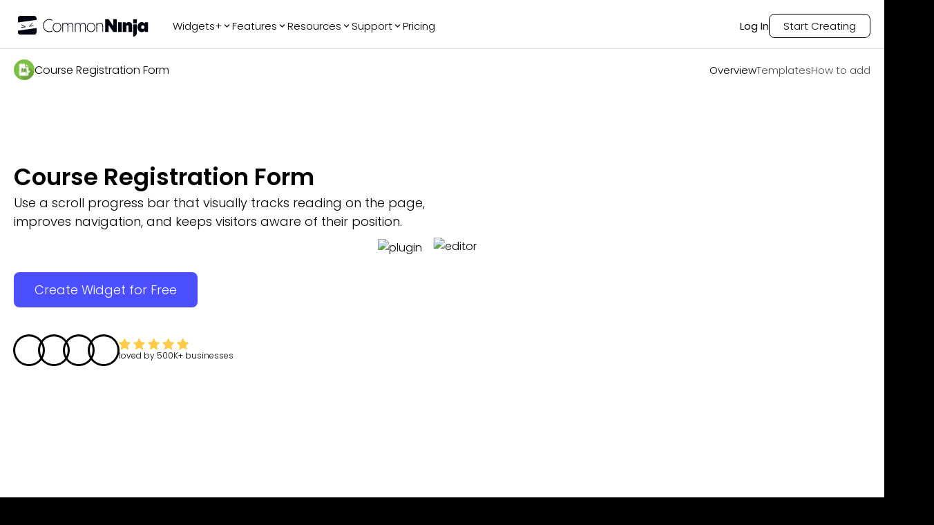

--- FILE ---
content_type: text/html; charset=utf-8
request_url: https://www.commoninja.com/widgets/course-registration-form
body_size: 32028
content:
<!DOCTYPE html><html lang="en"><head><meta charSet="utf-8"/><meta name="viewport" content="width=device-width, initial-scale=1"/><link rel="preload" href="/_next/static/media/0484562807a97172-s.p.woff2" as="font" crossorigin="" type="font/woff2"/><link rel="preload" href="/_next/static/media/4c285fdca692ea22-s.p.woff2" as="font" crossorigin="" type="font/woff2"/><link rel="preload" href="/_next/static/media/7108afb8b1381ad1-s.p.woff2" as="font" crossorigin="" type="font/woff2"/><link rel="preload" href="/_next/static/media/8888a3826f4a3af4-s.p.woff2" as="font" crossorigin="" type="font/woff2"/><link rel="preload" href="/_next/static/media/9e82d62334b205f4-s.p.woff2" as="font" crossorigin="" type="font/woff2"/><link rel="preload" href="/_next/static/media/eafabf029ad39a43-s.p.woff2" as="font" crossorigin="" type="font/woff2"/><link rel="preload" as="image" href="https://website-assets.commoninja.com/assets/1672237892897_header-person-1.webp"/><link rel="preload" as="image" href="https://website-assets.commoninja.com/assets/1672237905508_header-person-2.webp"/><link rel="preload" as="image" href="https://website-assets.commoninja.com/assets/1672237913749_header-person-3.webp"/><link rel="preload" as="image" href="https://website-assets.commoninja.com/assets/1672237920681_header-person-4.webp"/><link rel="preload" as="image" href="https://website-assets.commoninja.com/heroes/course-registration-form.webp" fetchPriority="high"/><link rel="preload" as="image" href="https://website-assets.commoninja.com/distribution/widget-light-hero-editor.webp" fetchPriority="high"/><link rel="stylesheet" href="/_next/static/css/d0913a0cda51bae6.css" data-precedence="next"/><link rel="preload" as="script" fetchPriority="low" href="/_next/static/chunks/webpack-0441a566469f3d8b.js"/><script src="/_next/static/chunks/fd9d1056-626bb630001e6b3e.js" async=""></script><script src="/_next/static/chunks/8966-8f328901f4d4be6c.js" async=""></script><script src="/_next/static/chunks/main-app-7eb7bbf3b2bd6491.js" async=""></script><script src="/_next/static/chunks/3918-92f68f05da004869.js" async=""></script><script src="/_next/static/chunks/9623-7c6c5d73ca9bd598.js" async=""></script><script src="/_next/static/chunks/1644-fa0c46ee57b536c3.js" async=""></script><script src="/_next/static/chunks/6214-2736199194ed2535.js" async=""></script><script src="/_next/static/chunks/8003-38d399159c8f4b63.js" async=""></script><script src="/_next/static/chunks/2143-69a9a2341020d48b.js" async=""></script><script src="/_next/static/chunks/app/layout-559c4850b94c6107.js" async=""></script><script src="/_next/static/chunks/c857e369-66e11b5a916e26f0.js" async=""></script><script src="/_next/static/chunks/2972-49cba63e92d32c87.js" async=""></script><script src="/_next/static/chunks/8661-ea952db36b7e16b2.js" async=""></script><script src="/_next/static/chunks/4491-62cc0a81a41dbe15.js" async=""></script><script src="/_next/static/chunks/6434-60511dcc0ecc2864.js" async=""></script><script src="/_next/static/chunks/7325-a68321d7e753a698.js" async=""></script><script src="/_next/static/chunks/6404-2b2438bd11a7680f.js" async=""></script><script src="/_next/static/chunks/6372-4870484027f2769c.js" async=""></script><script src="/_next/static/chunks/5691-d61ef8d191f4c08a.js" async=""></script><script src="/_next/static/chunks/app/not-found-d19defa488148174.js" async=""></script><script src="/_next/static/chunks/app/(legal)/layout-0fe972789845f544.js" async=""></script><script src="/_next/static/chunks/6349-28fb1bb4c120cbec.js" async=""></script><script src="/_next/static/chunks/1549-519bf60054a2af38.js" async=""></script><script src="/_next/static/chunks/3475-3db3ee7aee1d092e.js" async=""></script><script src="/_next/static/chunks/4392-e035ab439a9b8d01.js" async=""></script><script src="/_next/static/chunks/9520-970cbc242dd7ef5f.js" async=""></script><script src="/_next/static/chunks/4741-48782b150301c9f1.js" async=""></script><script src="/_next/static/chunks/4501-e567b34e5e083561.js" async=""></script><script src="/_next/static/chunks/app/(general)/widgets/%5Bslug%5D/page-31354d762d9ed751.js" async=""></script><link rel="preload" href="https://widgets.embeddable.co/sdk/latest/embeddable.js" as="script"/><title>Course Registration Form - Free &amp; Works on Any Website </title><meta name="description" content="Create an advanced Course Registration form and add it to any website. It’s free, easily customizable &amp; mobile-friendly."/><link rel="canonical" href="https://www.commoninja.com/widgets/course-registration-form"/><meta property="og:title" content="Course Registration Form - Free &amp; Works on Any Website "/><meta property="og:description" content="Create an advanced Course Registration form and add it to any website. It’s free, easily customizable &amp; mobile-friendly."/><meta property="og:image" content="https://commonninja-website.s3.us-east-1.amazonaws.com/assets/New+OG/og-course-form.png"/><meta name="twitter:card" content="summary_large_image"/><meta name="twitter:title" content="Course Registration Form - Free &amp; Works on Any Website "/><meta name="twitter:description" content="Create an advanced Course Registration form and add it to any website. It’s free, easily customizable &amp; mobile-friendly."/><meta name="twitter:image" content="https://commonninja-website.s3.us-east-1.amazonaws.com/assets/New+OG/og-course-form.png"/><link rel="icon" href="/favicon.ico" type="image/x-icon" sizes="16x16"/><link rel="preconnect" href="https://widgets.embeddable.co" crossorigin="anonymous"/><link rel="preconnect" href="https://www.commonninja.com" crossorigin="anonymous"/><link rel="preload" href="https://website-assets.commoninja.com/distribution/widget-light-hero-editor.webp" as="image" fetchPriority="high"/><link rel="preload" href="https://website-assets.commoninja.com/heroes/course-registration-form.webp" as="image" fetchPriority="high"/><meta name="next-size-adjust"/><script src="/_next/static/chunks/polyfills-42372ed130431b0a.js" noModule=""></script><style data-styled="" data-styled-version="6.1.13">:root{--primary-font:'Poppins',sans-serif;--secondary-font:'Open Sans',sans-serif;--blue-50:#ecf1ff;--blue-100:#dde5ff;--blue-200:#c2cfff;--blue-300:#9caeff;--blue-400:#7581ff;--blue-500:#4c4fff;--blue-600:#4236f5;--blue-700:#382ad8;--blue-800:#2e25ae;--blue-900:#292689;--blue-950:#1a1650;--pink-50:#fef2f3;--pink-100:#ffe1e2;--pink-200:#ffc8cb;--pink-300:#ff979c;--pink-400:#fd6c73;--pink-500:#f53e47;--pink-600:#e22029;--pink-700:#be171f;--pink-800:#9d171d;--pink-900:#821a1f;--pink-950:#47080b;--gray-50:#f5f5f5;--gray-100:#e7e7e7;--gray-200:#d1d1d1;--gray-300:#b0b0b0;--gray-400:#888888;--gray-500:#6d6d6d;--gray-600:#5d5d5d;--gray-700:#4f4f4f;--gray-800:#454545;--gray-900:#3d3d3d;--gray-950:#010101;--black:#010101;--white:#fff;--gray:#f5f5f5;--pink:#ff979c;--blue:#4c4fff;--font-size-xs:0.75rem;--font-size-sm:0.875rem;--font-size-md:1rem;--font-size-lg:1.125rem;--font-size-xl:1.25rem;--font-size-2xl:2.125rem;--font-size-3xl:3.125rem;--font-size-4xl:4.6875rem;--font-size-5xl:5.9375rem;--font-size-6xl:10.625rem;}/*!sc*/
*{box-sizing:border-box;}/*!sc*/
html,body,div,span,applet,object,iframe,h1,h2,h3,h4,h5,h6,p,blockquote,pre,a,abbr,acronym,address,big,cite,code,del,dfn,em,img,ins,kbd,q,s,samp,small,strike,strong,sub,sup,tt,b,u,i,center,dl,dt,dd,ol,ul,li,fieldset,form,label,legend,table,caption,tbody,tfoot,thead,tr,th,td,article,aside,canvas,details,embed,figure,figcaption,footer,header,hgroup,menu,nav,output,ruby,section,summary,time,mark,audio,video{margin:0;padding:0;border:0;outline:0;font-size:100%;font:inherit;vertical-align:baseline;background:transparent;}/*!sc*/
article,aside,details,figcaption,figure,footer,header,hgroup,menu,nav,section{display:block;}/*!sc*/
ol,ul{list-style:none;}/*!sc*/
blockquote,q{quotes:none;}/*!sc*/
blockquote:before,blockquote:after,q:before,q:after{content:'';content:none;}/*!sc*/
:focus{outline:0;}/*!sc*/
ins{text-decoration:none;}/*!sc*/
del{text-decoration:line-through;}/*!sc*/
a{text-decoration:none;}/*!sc*/
a:hover{text-decoration:none;}/*!sc*/
strong,b{font-weight:700;}/*!sc*/
html{font-size:100%;color:var(--white);background:var(--black);}/*!sc*/
body{font-weight:300;font-family:var(--primary-font);font-size:var(--font-size-md);overflow-x:hidden;}/*!sc*/
.volume-slider{background:#fff;padding:5px 40px!important;}/*!sc*/
.volume-slider input{padding:0px;background-color:transparent;border:none;}/*!sc*/
input{outline:none!important;padding:8px 20px 8px 35px;font-size:var(--font-size-sm);border:1px solid var(--gray-300);border-radius:5px;color:var(--gray-600);font-weight:300;font-family:var(--primary-font);}/*!sc*/
input::placeholder{color:var(--gray-400);}/*!sc*/
.search-components{position:relative;max-width:440px;margin:0 auto;}/*!sc*/
.search-components .reset{position:absolute;top:6px;right:10px;color:inherit;cursor:pointer;color:gray;}/*!sc*/
.search-components input{padding-right:20px;position:relative;background-image:url("data:image/svg+xml,%3Csvg width='14' height='14' viewBox='0 0 14 14' fill='none' xmlns='http://www.w3.org/2000/svg'%3E%3Cpath d='M9.34938 1.60176C7.21356 -0.533921 3.73735 -0.533921 1.60152 1.60176C-0.53384 3.73791 -0.53384 7.21343 1.60152 9.34958C3.50353 11.251 6.46581 11.4547 8.60025 9.96996C8.64516 10.1825 8.74795 10.3852 8.91324 10.5505L12.0237 13.6608C12.477 14.1131 13.2094 14.1131 13.6604 13.6608C14.1132 13.208 14.1132 12.4756 13.6604 12.0242L10.5499 8.913C10.3856 8.7491 10.1823 8.64586 9.96981 8.60095C11.4556 6.46619 11.2519 3.50457 9.34938 1.60176ZM8.36736 8.36761C6.77278 9.96209 4.17766 9.96209 2.58355 8.36761C0.989897 6.77314 0.989897 4.17866 2.58355 2.58419C4.17766 0.990178 6.77278 0.990178 8.36736 2.58419C9.96194 4.17866 9.96194 6.77314 8.36736 8.36761Z' fill='%23B4B4B4'/%3E%3C/svg%3E%0A");background-position:13px 45%;background-repeat:no-repeat;width:100%;}/*!sc*/
data-styled.g1[id="sc-global-bIytqT1"]{content:"sc-global-bIytqT1,"}/*!sc*/
.kJTLDu{align-items:center;height:80px;padding:0 20px;text-align:left;display:none;position:absolute;top:0;left:0;width:100%;height:auto;z-index:99999;transform:translateY(-100px);transition:transform 0.3s ease;}/*!sc*/
.kJTLDu.visible{transform:translateY(0);background:#050505de;margin:10px auto;width:97%;left:1.5%;border-radius:17px;}/*!sc*/
.kJTLDu:not(.in-on-top){background:#050505de;margin:10px auto;width:97%;left:1.5%;border-radius:17px;position:fixed;}/*!sc*/
.kJTLDu.in-on-top{position:absolute;transform:translateY(0);}/*!sc*/
.kJTLDu.fix-position{position:relative;transform:translateY(0);margin:0;}/*!sc*/
.kJTLDu.add-background{background:rgb(9, 10, 59);background:linear-gradient(
			90deg,
			rgba(9, 10, 59, 1) 0%,
			rgba(1, 1, 1, 1) 9%
		);}/*!sc*/
.kJTLDu.light-mode{background-color:var(--white);box-shadow:0px 0px 8px 0px rgba(0, 0, 0, 0.3);}/*!sc*/
.kJTLDu.light-mode.in-on-top{box-shadow:none;}/*!sc*/
.kJTLDu.light-mode nav .links-divider a,.kJTLDu.light-mode nav .links-divider .link,.kJTLDu.light-mode nav .links-divider .section-label{color:var(--black);}/*!sc*/
.kJTLDu.light-mode nav .links-divider .login,.kJTLDu.light-mode nav .links-divider .start-creating{border-color:var(--black);}/*!sc*/
.kJTLDu.light-mode nav .links-divider .login.start-creating:hover,.kJTLDu.light-mode nav .links-divider .start-creating.start-creating:hover{background:linear-gradient(
						269deg,
						rgba(76, 79, 255, 0) 0%,
						rgba(76, 79, 255, 0.25) 100%
					);border-color:var(--blue-300);}/*!sc*/
.kJTLDu.light-mode .company a:hover,.kJTLDu.light-mode .community a:hover,.kJTLDu.light-mode .apps a:hover{background:linear-gradient(
					269deg,
					rgba(76, 79, 255, 0) 0%,
					rgba(76, 79, 255, 0.25) 100%
				);}/*!sc*/
@media screen and (min-width: 768px){.kJTLDu{padding:20px 30px;}}/*!sc*/
@media screen and (min-width: 1100px){.kJTLDu{display:flex;}}/*!sc*/
.kJTLDu nav{width:1320px;margin:0 auto;display:flex;align-items:center;justify-content:space-between;font-size:15px;}/*!sc*/
.kJTLDu nav a{color:var(--white);}/*!sc*/
.kJTLDu nav .links-divider{display:flex;align-items:center;}/*!sc*/
.kJTLDu nav .links-divider .links{align-items:center;gap:30px;margin-left:30px;display:flex;}/*!sc*/
.kJTLDu nav .links-divider .links .link-wrapper{position:relative;}/*!sc*/
.kJTLDu nav .links-divider .links .link-wrapper::before{content:'';position:absolute;top:100%;left:0;width:100%;height:15px;}/*!sc*/
.kJTLDu nav .links-divider.right-side{gap:30px;}/*!sc*/
.kJTLDu nav .links-divider a,.kJTLDu nav .links-divider .link,.kJTLDu nav .links-divider .section-label{color:var(--white);font-weight:300;transition:0.2s;}/*!sc*/
.kJTLDu nav .links-divider a.section-label,.kJTLDu nav .links-divider .link.section-label,.kJTLDu nav .links-divider .section-label.section-label{display:flex;align-items:center;justify-content:center;gap:5px;}/*!sc*/
.kJTLDu nav .links-divider a.section-label:hover,.kJTLDu nav .links-divider .link.section-label:hover,.kJTLDu nav .links-divider .section-label.section-label:hover,.kJTLDu nav .links-divider a.section-label.show,.kJTLDu nav .links-divider .link.section-label.show,.kJTLDu nav .links-divider .section-label.section-label.show{color:var(--blue-400);}/*!sc*/
.kJTLDu nav .links-divider a.login,.kJTLDu nav .links-divider .link.login,.kJTLDu nav .links-divider .section-label.login{position:relative;font-weight:400;padding-bottom:1px;}/*!sc*/
.kJTLDu nav .links-divider a.login::before,.kJTLDu nav .links-divider .link.login::before,.kJTLDu nav .links-divider .section-label.login::before{content:'';position:absolute;top:calc(100% + 2px);left:0;width:0;height:1px;border-radius:5px;background-color:var(--blue-400);transition:0.3s;}/*!sc*/
.kJTLDu nav .links-divider a.login:hover,.kJTLDu nav .links-divider .link.login:hover,.kJTLDu nav .links-divider .section-label.login:hover{color:var(--blue-400);}/*!sc*/
.kJTLDu nav .links-divider a.login:hover::before,.kJTLDu nav .links-divider .link.login:hover::before,.kJTLDu nav .links-divider .section-label.login:hover::before{width:100%;}/*!sc*/
.kJTLDu nav .links-divider a.start-creating,.kJTLDu nav .links-divider .link.start-creating,.kJTLDu nav .links-divider .section-label.start-creating{border-radius:8px;padding:5px 20px;border:1px solid var(--white);transition:all 0.2s;}/*!sc*/
.kJTLDu nav .links-divider a.start-creating:hover,.kJTLDu nav .links-divider .link.start-creating:hover,.kJTLDu nav .links-divider .section-label.start-creating:hover{background:linear-gradient(
							269deg,
							rgba(76, 79, 255, 0) 0%,
							rgba(76, 79, 255, 0.6) 100%
						);border-color:var(--blue-400);}/*!sc*/
.kJTLDu nav .links-divider a.advent-calendar-btn,.kJTLDu nav .links-divider .link.advent-calendar-btn,.kJTLDu nav .links-divider .section-label.advent-calendar-btn{display:flex;align-items:center;gap:6px;padding:6px 16px;border-radius:20px;background:linear-gradient(135deg, #c41e3a 0%, #a51830 25%, #1a472a 50%, #2d5a3f 75%, #c41e3a 100%);background-size:200% 200%;animation:byGmGK 4s ease infinite;border:1px solid rgba(255, 215, 0, 0.6);color:#fff;font-weight:500;font-size:13px;position:relative;overflow:hidden;transition:all 0.3s ease;box-shadow:0 0 15px rgba(196, 30, 58, 0.4),0 0 15px rgba(26, 71, 42, 0.3);}/*!sc*/
.kJTLDu nav .links-divider a.advent-calendar-btn::before,.kJTLDu nav .links-divider .link.advent-calendar-btn::before,.kJTLDu nav .links-divider .section-label.advent-calendar-btn::before{content:'';position:absolute;top:0;left:-100%;width:100%;height:100%;background:linear-gradient(90deg, transparent, rgba(255, 255, 255, 0.2), transparent);transition:left 0.5s ease;}/*!sc*/
.kJTLDu nav .links-divider a.advent-calendar-btn .advent-icon,.kJTLDu nav .links-divider .link.advent-calendar-btn .advent-icon,.kJTLDu nav .links-divider .section-label.advent-calendar-btn .advent-icon{font-size:14px;animation:dQFtkT 2s ease-in-out infinite;}/*!sc*/
.kJTLDu nav .links-divider a.advent-calendar-btn .advent-text,.kJTLDu nav .links-divider .link.advent-calendar-btn .advent-text,.kJTLDu nav .links-divider .section-label.advent-calendar-btn .advent-text{color:#fff;text-shadow:0 1px 2px rgba(0, 0, 0, 0.3);}/*!sc*/
.kJTLDu nav .links-divider a.advent-calendar-btn .advent-sparkle,.kJTLDu nav .links-divider .link.advent-calendar-btn .advent-sparkle,.kJTLDu nav .links-divider .section-label.advent-calendar-btn .advent-sparkle{font-size:12px;animation:iBJBqx 1.5s ease-in-out infinite;}/*!sc*/
.kJTLDu nav .links-divider a.advent-calendar-btn:hover,.kJTLDu nav .links-divider .link.advent-calendar-btn:hover,.kJTLDu nav .links-divider .section-label.advent-calendar-btn:hover{transform:translateY(-2px);box-shadow:0 4px 25px rgba(196, 30, 58, 0.6),0 4px 25px rgba(26, 71, 42, 0.4),0 0 20px rgba(255, 215, 0, 0.3);border-color:#ffd700;}/*!sc*/
.kJTLDu nav .links-divider a.advent-calendar-btn:hover::before,.kJTLDu nav .links-divider .link.advent-calendar-btn:hover::before,.kJTLDu nav .links-divider .section-label.advent-calendar-btn:hover::before{left:100%;}/*!sc*/
.kJTLDu nav .links-divider a.advent-calendar-btn:active,.kJTLDu nav .links-divider .link.advent-calendar-btn:active,.kJTLDu nav .links-divider .section-label.advent-calendar-btn:active{transform:translateY(0);}/*!sc*/
.kJTLDu nav .links-divider a.logo,.kJTLDu nav .links-divider .link.logo,.kJTLDu nav .links-divider .section-label.logo{display:flex;align-items:center;justify-content:center;}/*!sc*/
data-styled.g3[id="sc-gtLWhw"]{content:"kJTLDu,"}/*!sc*/
.bEylOH{position:absolute;top:0;left:0;width:100%;height:auto;z-index:99999;transform:translateY(-100px);transition:transform 0.3s ease;}/*!sc*/
@media screen and (min-width: 1100px){.bEylOH{display:none;}}/*!sc*/
.bEylOH.visible{transform:translateY(0);background:#050505de;margin:10px auto;width:97%;left:1.5%;border-radius:17px;}/*!sc*/
.bEylOH:not(.in-on-top){background:#050505de;margin:10px auto;width:97%;left:1.5%;border-radius:17px;position:fixed;}/*!sc*/
.bEylOH.add-background{background:rgb(9, 10, 59);background:linear-gradient(
			90deg,
			rgba(9, 10, 59, 1) 0%,
			rgba(1, 1, 1, 1) 9%
		);}/*!sc*/
.bEylOH.in-on-top{position:absolute;top:100px;transform:translateY(-100px);transition-duration:0.05s;}/*!sc*/
.bEylOH.fix-position{position:relative;transform:translateY(0);margin:0;}/*!sc*/
.bEylOH nav{margin:0 auto;height:60px;padding:0 20px;display:flex;align-items:center;justify-content:space-between;max-width:1580px;}/*!sc*/
.bEylOH nav .logo{display:flex;}/*!sc*/
.bEylOH nav .hamburger{cursor:pointer;color:var(--gray-600);transition:0.2s;}/*!sc*/
data-styled.g4[id="sc-egkSDF"]{content:"bEylOH,"}/*!sc*/
.bonMDt{position:fixed;left:0;top:0;bottom:0;width:270px;z-index:99999;background-color:var(--black);padding:25px;transition:0.2s;transform:translateX(-270px);text-align:left;display:grid;grid-template-rows:50px 1fr max-content;grid-template-areas:"top" "content" "bottom";}/*!sc*/
.bonMDt.opened{transform:translateX(0);}/*!sc*/
@media screen and (min-width: 1100px){.bonMDt.opened{transform:translateX(-270px);}}/*!sc*/
.bonMDt .top{grid-area:top;height:100px;}/*!sc*/
.bonMDt .content{grid-area:content;width:100%;overflow:auto;}/*!sc*/
.bonMDt .content nav{display:flex;flex-direction:column;gap:2px;width:100%;}/*!sc*/
.bonMDt .content nav a{padding:5px 10px;border-radius:5px;transition:0.2s;color:var(--white);}/*!sc*/
.bonMDt .content nav a.active,.bonMDt .content nav a:hover{background:linear-gradient(
            269deg,
            rgba(76, 79, 255, 0) 0%,
            rgba(76, 79, 255, 0.6) 100%
          );}/*!sc*/
.bonMDt .content nav .sub-items .title{padding-left:10px;margin:15px 0 5px;font-size:var(--font-size-xs);color:var(--gray-400);font-weight:500;}/*!sc*/
.bonMDt .content nav .sub-items .items{display:flex;flex-direction:column;}/*!sc*/
.bonMDt .bottom{grid-area:bottom;display:flex;flex-direction:column;gap:15px;padding:20px 0;}/*!sc*/
.bonMDt .bottom a{color:white;}/*!sc*/
.bonMDt .bottom .advent-calendar-btn{display:flex;align-items:center;justify-content:center;gap:6px;padding:10px 16px;border-radius:20px;background:linear-gradient(135deg, #c41e3a 0%, #a51830 25%, #1a472a 50%, #2d5a3f 75%, #c41e3a 100%);background-size:200% 200%;animation:byGmGK 4s ease infinite;border:1px solid rgba(255, 215, 0, 0.6);color:#fff;font-weight:500;font-size:14px;text-align:center;transition:all 0.3s ease;box-shadow:0 0 15px rgba(196, 30, 58, 0.4),0 0 15px rgba(26, 71, 42, 0.3);}/*!sc*/
.bonMDt .bottom .advent-calendar-btn:hover{box-shadow:0 4px 25px rgba(196, 30, 58, 0.6),0 4px 25px rgba(26, 71, 42, 0.4),0 0 20px rgba(255, 215, 0, 0.3);border-color:#ffd700;}/*!sc*/
.bonMDt .bottom .start-creating{border-radius:8px;padding:5px 20px;width:max-content;border:1px solid var(--white);}/*!sc*/
.bonMDt .bottom .start-creating:hover{background:linear-gradient(
          269deg,
          rgba(76, 79, 255, 0) 0%,
          rgba(76, 79, 255, 0.6) 100%
        );}/*!sc*/
.bonMDt img{cursor:pointer;}/*!sc*/
data-styled.g5[id="sc-fAUdSK"]{content:"bonMDt,"}/*!sc*/
.khXBrg{border-radius:10px;background-color:var(--black);border:1px solid #5f5f5f;box-shadow:0px 0px 20px 0px rgba(0, 0, 0, 0.8);padding:10px 20px;display:flex;transition:0.2s;position:absolute;top:calc(100% + 10px);left:-40px;opacity:0;pointer-events:none;z-index:1000;transform:scale(0.9);}/*!sc*/
.khXBrg.apps{padding:20px 30px;}/*!sc*/
.khXBrg.show{transform:scale(1);pointer-events:all;opacity:1;}/*!sc*/
.khXBrg.light-mode{background-color:var(--white);border:none;box-shadow:0px 0px 20px 0px rgba(0, 0, 0, 0.08);}/*!sc*/
.khXBrg.light-mode .apps .column:nth-child(3){border-right:1px solid var(--gray-100);}/*!sc*/
.khXBrg.light-mode .apps .column .title{color:var(--black);}/*!sc*/
.khXBrg a{min-width:185px;padding:5px 10px;line-height:1.8;border-radius:5px;transition:0.2s;font-weight:300;color:var(--white);display:flex;align-items:center;gap:10px;cursor:pointer;font-size:var(--font-size-sm);}/*!sc*/
.khXBrg a:hover{background:linear-gradient(
        269deg,
        rgba(76, 79, 255, 0) 0%,
        rgba(76, 79, 255, 0.6) 100%
      );}/*!sc*/
.khXBrg .community{display:grid;grid-template-columns:1fr 1fr;grid-template-rows:1fr 1fr 1fr;gap:5px;}/*!sc*/
.khXBrg .company{display:grid;grid-template-columns:1fr 1fr;grid-template-rows:1fr 1fr;gap:5px;}/*!sc*/
.khXBrg .apps{display:grid;grid-template-columns:repeat(4, 1fr);width:680px;}/*!sc*/
.khXBrg .apps .column{display:flex;flex-direction:column;gap:5px;font-size:var(--font-size-sm);max-width:185px;}/*!sc*/
.khXBrg .apps .column.more{padding-left:20px;}/*!sc*/
.khXBrg .apps .column.more a{color:var(--blue-400);width:155px;align-items:center;}/*!sc*/
.khXBrg .apps .column.more a .icon{font-size:15px;}/*!sc*/
.khXBrg .apps .column:nth-child(3){border-right:1px solid var(--gray-600);}/*!sc*/
.khXBrg .apps .column .title{font-weight:500;color:var(--white);padding-left:10px;font-size:var(--font-size-md);}/*!sc*/
.khXBrg .apps .column a{display:flex;align-items:flex-start;gap:10px;min-width:fit-content;cursor:pointer;}/*!sc*/
.khXBrg .apps .column a.widget{overflow:hidden;text-overflow:ellipsis;display:-webkit-box;-webkit-line-clamp:1;line-clamp:1;-webkit-box-orient:vertical;}/*!sc*/
.khXBrg .apps .column a img{border-radius:50%;margin-right:10px;margin-bottom:-4px;}/*!sc*/
data-styled.g6[id="sc-dntaoT"]{content:"khXBrg,"}/*!sc*/
@keyframes byGmGK{0%{background-position:0% 50%;}50%{background-position:100% 50%;}100%{background-position:0% 50%;}}/*!sc*/
data-styled.g7[id="sc-keyframes-byGmGK"]{content:"byGmGK,"}/*!sc*/
@keyframes dQFtkT{0%,100%{transform:translateY(0);}50%{transform:translateY(-2px);}}/*!sc*/
data-styled.g8[id="sc-keyframes-dQFtkT"]{content:"dQFtkT,"}/*!sc*/
@keyframes iBJBqx{0%,100%{opacity:1;transform:scale(1);}50%{opacity:0.6;transform:scale(1.2);}}/*!sc*/
data-styled.g9[id="sc-keyframes-iBJBqx"]{content:"iBJBqx,"}/*!sc*/
.fQuurg{padding:100px 40px 0px;position:relative;}/*!sc*/
.fQuurg::before{content:"";width:100%;height:100%;position:absolute;top:0;right:0;z-index:-1;opacity:0.7;background:url(/assets/footer-background.webp);background-repeat:no-repeat;background-size:100% 400px;}/*!sc*/
.fQuurg.big-banner::before{background-size:100% 1400px;}/*!sc*/
.fQuurg.transparent::before{background:transparent;}/*!sc*/
.fQuurg .content-wrapper{display:flex;flex-direction:column;max-width:1400px;margin:0 auto;}/*!sc*/
.fQuurg.dark a,.fQuurg.dark h2,.fQuurg.dark p{color:var(--white);}/*!sc*/
.fQuurg a{display:flex;align-items:center;gap:10px;font-weight:300;font-size:var(--font-size-sm);color:var(--gray-900);max-width:260px;text-align:center;transition:0.2s;margin:9px 0;min-width:48px;}/*!sc*/
.fQuurg a:hover{opacity:0.7;}/*!sc*/
.fQuurg a .icon{padding-bottom:1px;}/*!sc*/
@media screen and (min-width: 480px){.fQuurg a{text-align:left;}}/*!sc*/
.fQuurg a .icon{font-size:16px;color:inherit;}/*!sc*/
.fQuurg .subscription-container{width:80%;}/*!sc*/
.fQuurg .subscription-container p{width:max-content;margin:30px 0 15px;font-size:var(--font-size-lg);}/*!sc*/
.fQuurg .subscription-container .input-container{border-radius:8px;display:flex;justify-content:space-between;position:relative;}/*!sc*/
.fQuurg .subscription-container .input-container input{background:none;border:none;z-index:1;padding:5px 0 5px 12px;margin:0;width:80%;font-size:var(--font-size-sm);line-height:21px;color:white;}/*!sc*/
.fQuurg .subscription-container .input-container input::placeholder{color:var(--gray-300);}/*!sc*/
.fQuurg .subscription-container .input-container button{position:relative;display:flex;justify-content:center;align-items:center;border:none;background-color:white;border-radius:8px;padding:0px 8px;cursor:pointer;overflow:hidden;}/*!sc*/
.fQuurg .subscription-container .input-container button::before{content:"";position:absolute;top:0;left:-100%;height:100%;width:100%;border-radius:inherit;background:linear-gradient(
              90deg,
              rgba(76, 79, 255, 0.4),
              rgba(255, 255, 255, 1.1)
            ),linear-gradient(45deg, white, transparent);transition:0.2s;z-index:1;}/*!sc*/
.fQuurg .subscription-container .input-container button:hover::before{transform:translateX(100%);}/*!sc*/
.fQuurg .subscription-container .input-container button >svg{z-index:2;}/*!sc*/
.fQuurg .subscription-container .input-container::after{content:"";position:absolute;inset:0;border-radius:8px;padding:1px;background:white;-webkit-mask:linear-gradient(#fff 0 0) content-box,linear-gradient(#fff 0 0);-webkit-mask-composite:xor;mask-composite:exclude;}/*!sc*/
.fQuurg .top{padding-bottom:30px;display:grid;}/*!sc*/
@media screen and (min-width: 480px){.fQuurg .top{grid-template-columns:repeat(1, 1fr);}}/*!sc*/
@media screen and (min-width: 768px){.fQuurg .top{grid-template-columns:repeat(2, 1fr);}}/*!sc*/
@media screen and (min-width: 992px){.fQuurg .top{grid-template-columns:repeat(3, 1fr);}}/*!sc*/
@media screen and (min-width: 1280px){.fQuurg .top{grid-template-columns:repeat(6, 1fr);}}/*!sc*/
@media screen and (min-width: 1536px){.fQuurg .top{grid-template-columns:repeat(6, 1fr);}}/*!sc*/
.fQuurg .top .column{display:flex;flex-direction:column;color:var(--gray-900);align-items:center;width:max-content;padding:0 2% 25%;}/*!sc*/
.fQuurg .top .column.blog-posts a:not(:last-child){overflow:hidden;text-overflow:ellipsis;display:-webkit-box;-webkit-line-clamp:2;line-clamp:2;-webkit-box-orient:vertical;}/*!sc*/
.fQuurg .top .column h2 svg{display:none;}/*!sc*/
@media screen and (min-width: 480px){.fQuurg .top .column{align-items:flex-start;}}/*!sc*/
@media screen and (max-width: 768px){.fQuurg .top .column{align-items:baseline;width:100%;padding:0;}.fQuurg .top .column:first-child{margin-bottom:10px;}.fQuurg .top .column:first-child *{margin-left:auto;margin-right:auto;}.fQuurg .top .column:first-child * button,.fQuurg .top .column:first-child * input{margin:0;}.fQuurg .top .column:not(:first-child){overflow:hidden;max-height:65px;transition:all 0.6s;}.fQuurg .top .column:not(:first-child) h2 svg{display:block;transition:0.3s;rotate:0deg;}.fQuurg .top .column:not(:first-child).active{max-height:var(--element-height, 400px);}.fQuurg .top .column:not(:first-child).active h2 svg{rotate:180deg;}.fQuurg .top .column:not(:first-child) h2{text-align:left;width:100%;padding:20px 0;border-bottom:1px solid #5f5f5f;display:flex;justify-content:space-between;align-items:center;cursor:pointer;}}/*!sc*/
.fQuurg .top .column h2{font-weight:500;font-size:var(--font-size-md);margin-bottom:10px;}/*!sc*/
.fQuurg .top .column h2:not(:first-child){margin:30px 0 0px;}/*!sc*/
@media screen and (max-width: 768px){.fQuurg .top .column h2:not(:first-child){margin-right:auto;margin-left:auto;}}/*!sc*/
.fQuurg .top .column h2 a{font-weight:inherit;font-size:inherit;margin:0;min-width:auto;cursor:"pointer";}/*!sc*/
.fQuurg .top .column .social-links{display:flex;gap:12px;padding-right:80px;}/*!sc*/
@media screen and (max-width: 1536px){.fQuurg .top .column .social-links{padding-right:30px;}}/*!sc*/
@media screen and (max-width: 768px){.fQuurg .top .column .social-links{padding-right:40px;}}/*!sc*/
@media screen and (max-width: 480px){.fQuurg .top .column .social-links{padding-right:0px;}}/*!sc*/
.fQuurg .top .column .social-links a{min-width:max-content;padding:10px;border:1px solid #5f5f5f;border-radius:6px;}/*!sc*/
.fQuurg .top .column .social-links a svg{width:19px;height:20px;}/*!sc*/
.fQuurg .top .column .bold-link{font-weight:500;}/*!sc*/
.fQuurg .bottom{display:flex;justify-content:space-between;gap:30px;margin-bottom:30px;margin-top:-30px;flex-direction:column-reverse;color:var(--gray-600);}/*!sc*/
@media screen and (min-width: 992px){.fQuurg .bottom{flex-direction:row;}}/*!sc*/
.fQuurg .bottom small{font-weight:300;font-size:var(--font-size-sm);text-align:center;}/*!sc*/
.fQuurg .bottom .bottom-links{display:flex;text-transform:uppercase;justify-content:center;flex-wrap:wrap;gap:20px;}/*!sc*/
.fQuurg .bottom .bottom-links a{color:inherit;}/*!sc*/
@media screen and (min-width: 992px){.fQuurg .bottom .bottom-links{gap:50px;flex-direction:row;}}/*!sc*/
.fQuurg.homepage-layout{padding:300px 100px 0;}/*!sc*/
.fQuurg.homepage-layout::before{display:none;}/*!sc*/
@media screen and (max-width: 768px){.fQuurg.homepage-layout{padding:150px 50px 0;}}/*!sc*/
@media screen and (max-width: 992px){.fQuurg.homepage-layout{padding:200px 50px 0;}}/*!sc*/
.fQuurg.homepage-layout .top{border-top:1px solid var(--white, #fff);padding-top:50px;}/*!sc*/
data-styled.g10[id="sc-ivxoEo"]{content:"fQuurg,"}/*!sc*/
.gZtoeL{cursor:pointer;background-color:var(--blue-500);border:none;color:white;border-radius:5px;padding:5px 15px;transition:0.2s;font-weight:500;font-size:var(--font-size-md);font-family:var(--primary-font);display:flex;justify-content:center;align-items:center;gap:5px;width:fit-content;}/*!sc*/
.gZtoeL:hover{background-color:var(--blue-700);color:white;}/*!sc*/
.gZtoeL:active{background-color:var(--blue-300);color:white;}/*!sc*/
.gZtoeL:disabled{opacity:0.3;pointer-events:none;}/*!sc*/
data-styled.g12[id="sc-kLhKbu"]{content:"gZtoeL,"}/*!sc*/
.gtWtFS{background-color:var(--blue-500);position:relative;padding:12px 30px;margin:0 auto 30px;border-radius:8px;border:none;font-weight:300;font-size:var(--font-size-md);color:white;background-color:var(--blue-500);display:flex;justify-content:center;align-items:center;gap:5px;width:fit-content;overflow:hidden;}/*!sc*/
@media screen and (min-width: 768px){.gtWtFS{font-size:var(--font-size-lg);}}/*!sc*/
.gtWtFS::before{content:"";position:absolute;top:0;left:101%;width:100%;height:100%;transition:0.2s;z-index:1;background:linear-gradient(270deg, #ff979c 0%, #4c4fff 100%);}/*!sc*/
.gtWtFS:hover::before{transform:translateX(-100%);}/*!sc*/
.gtWtFS .text-overlay{z-index:2;}/*!sc*/
data-styled.g18[id="sc-jwIPbr"]{content:"gtWtFS,"}/*!sc*/
.dPMOkl{max-width:1200px;margin:0 auto;color:var(--gray-900);padding:100px 20px;font-family:var(--secondary-font);}/*!sc*/
.dPMOkl.dark{background-color:var(--gray-700);color:var(--white);}/*!sc*/
.dPMOkl h3{font-size:var(--font-size-2xl);text-align:center;margin-bottom:50px;}/*!sc*/
@media screen and (min-width: 768px){.dPMOkl h3{margin:0 auto 30px;}}/*!sc*/
data-styled.g23[id="sc-eOzmre"]{content:"dPMOkl,"}/*!sc*/
.iPfTqB{border-bottom:1px solid #e5e7eb;}/*!sc*/
.iPfTqB.dark{border-bottom:1px solid var(--gray-600);}/*!sc*/
data-styled.g24[id="sc-eauhAA"]{content:"iPfTqB,"}/*!sc*/
.krPACA{width:100%;display:flex;justify-content:space-between;align-items:center;padding:20px 0;background:none;border:none;cursor:pointer;text-align:left;font-size:18px;font-weight:500;color:inherit;transition:opacity 0.2s ease;font-family:var(--secondary-font);}/*!sc*/
.krPACA:hover{opacity:0.8;}/*!sc*/
.krPACA:focus-visible{outline:2px solid #6881E9;outline-offset:2px;border-radius:4px;}/*!sc*/
.krPACA svg{flex-shrink:0;margin-left:16px;}/*!sc*/
.krPACA span{flex:1;}/*!sc*/
data-styled.g25[id="sc-fFoeYl"]{content:"krPACA,"}/*!sc*/
.fciKEA{max-height:0;overflow:hidden;font-size:16px;line-height:1.6;}/*!sc*/
.fciKEA.open{max-height:2000px;padding-bottom:20px;}/*!sc*/
.fciKEA a{color:var(--blue-500);}/*!sc*/
.fciKEA a:hover{color:var(--blue-300);text-decoration:underline;}/*!sc*/
.fciKEA ul{list-style:disc;}/*!sc*/
.fciKEA ol{list-style:decimal;}/*!sc*/
.fciKEA li{margin:10px 0 0 20px;}/*!sc*/
data-styled.g26[id="sc-gQaihK"]{content:"fciKEA,"}/*!sc*/
.esFiWA{display:flex;align-items:center;justify-content:space-between;gap:30px;flex-direction:column-reverse;}/*!sc*/
@media screen and (min-width: 992px){.esFiWA{flex-direction:row;}}/*!sc*/
@media screen and (min-width: 1280px){.esFiWA{gap:50px;}}/*!sc*/
.esFiWA +.commonninja_component{margin-top:-100px;}/*!sc*/
.esFiWA.dark .content{color:var(--white);}/*!sc*/
.esFiWA.full-width .content .details-wrapper .wrapper p{max-width:100%;}/*!sc*/
@media screen and (min-width: 992px){.esFiWA.full-width .content .details-wrapper .wrapper p{max-width:100%;}}/*!sc*/
.esFiWA.full-width.rtl,.esFiWA.full-width.ltr,.esFiWA.full-width.ttb{display:block;}/*!sc*/
.esFiWA.rtl{flex-direction:column-reverse;}/*!sc*/
@media screen and (min-width: 992px){.esFiWA.rtl{flex-direction:row-reverse;}}/*!sc*/
.esFiWA.ttb{flex-direction:column;}/*!sc*/
.esFiWA.ttb .content .details-wrapper .wrapper p{max-width:100%!important;}/*!sc*/
.esFiWA .widget-wrapper{display:flex;flex-direction:column;gap:10px;align-items:center;}/*!sc*/
.esFiWA .feature-img-wrapper{display:flex;flex-direction:column;gap:10px;}/*!sc*/
.esFiWA .feature-img-wrapper img{max-width:100%;height:100%;}/*!sc*/
.esFiWA .feature-img-wrapper .caption{font-size:var(--font-size-sm);text-align:center;}/*!sc*/
.esFiWA .content{color:var(--black);}/*!sc*/
.esFiWA .content .icon-wrapper{width:fit-content;background-color:var(--gray-100);border:1px solid var(--gray-200);padding:10px;border-radius:5px;display:flex;align-items:center;justify-content:center;margin-bottom:20px;}/*!sc*/
.esFiWA .content .details-wrapper{display:flex;flex-direction:column;max-width:650px;}/*!sc*/
.esFiWA .content .details-wrapper.wide{max-width:100%;}/*!sc*/
.esFiWA .content .details-wrapper.mini{gap:30px;}/*!sc*/
@media screen and (min-width: 992px){.esFiWA .content .details-wrapper.mini{gap:50px;}}/*!sc*/
.esFiWA .content .details-wrapper .checked{display:flex;flex-direction:column;gap:10px;margin-top:10px;}/*!sc*/
.esFiWA .content .details-wrapper .checked p{display:flex;align-items:center;gap:12px;font-weight:300;font-size:var(--font-size-md);max-width:650px;}/*!sc*/
@media screen and (min-width: 992px){.esFiWA .content .details-wrapper .checked p{font-size:var(--font-size-lg);}}/*!sc*/
.esFiWA .content .details-wrapper .checked p .icon{min-width:14px;}/*!sc*/
.esFiWA .content .details-wrapper .wrapper .html a{display:initial;}/*!sc*/
.esFiWA .content .details-wrapper .wrapper .html ul{padding-left:20px;margin:15px 0;}/*!sc*/
.esFiWA .content .details-wrapper .wrapper .html ul li{margin:5px 0;position:relative;}/*!sc*/
.esFiWA .content .details-wrapper .wrapper .html ul li::before{content:'.';color:var(--blue);font-size:50px;position:absolute;left:-20px;top:-38px;color:var(--blue);}/*!sc*/
.esFiWA .content .details-wrapper .wrapper .html ol{list-style:decimal;padding-left:20px;margin:15px 0;}/*!sc*/
.esFiWA .content .details-wrapper .wrapper .html ol li{margin:5px 0;}/*!sc*/
.esFiWA .content .details-wrapper .wrapper .html ol li::before{display:none;}/*!sc*/
.esFiWA .content .details-wrapper .wrapper .html ol li span{padding:0 0 10px 10px;display:block;}/*!sc*/
.esFiWA .content .details-wrapper .wrapper .html ol li::marker{font-weight:500;}/*!sc*/
.esFiWA .content .details-wrapper .wrapper h2{font-size:var(--font-size-xl);margin-bottom:10px;font-weight:500;}/*!sc*/
.esFiWA .content .details-wrapper .wrapper h2.mini{font-size:var(--font-size-xl);margin-bottom:20px;}/*!sc*/
.esFiWA .content .details-wrapper .wrapper h3{font-size:var(--font-size-lg);margin-bottom:20px;}/*!sc*/
@media screen and (min-width: 1280px){.esFiWA .content .details-wrapper .wrapper h3{font-size:var(--font-size-xl);}}/*!sc*/
.esFiWA .content .details-wrapper .wrapper p{font-weight:300;font-size:var(--font-size-md);max-width:600px;opacity:0.6;}/*!sc*/
@media screen and (min-width: 992px){.esFiWA .content .details-wrapper .wrapper p{max-width:700px;}}/*!sc*/
.esFiWA .content a{margin-top:20px;color:var(--blue);display:flex;align-items:center;gap:10px;transition:0.2s;font-size:var(--font-size-md);background-color:none;background:none;padding:0;}/*!sc*/
.esFiWA .content a:hover{color:var(--blue-300);}/*!sc*/
.esFiWA .content a .icon{padding-top:2.5px;}/*!sc*/
data-styled.g45[id="sc-eMwmJz"]{content:"esFiWA,"}/*!sc*/
.fbwsyH.parallax-container{position:relative;transition-timing-function:ease!important;width:1100px;margin:auto;object-fit:cover;}/*!sc*/
.fbwsyH.parallax-container *:not(.editor-container){position:absolute;z-index:2;top:0;right:0;}/*!sc*/
.fbwsyH.parallax-container .editor-container{width:100%;transition:all 0.4s;max-width:100vw;transform:perspective(1200px) rotateX(var(--rotate-x, 0)) rotateY(var(--rotate-y, 0));}/*!sc*/
.fbwsyH.parallax-container .editor-dashboard,.fbwsyH.parallax-container .layouts-and-skins,.fbwsyH.parallax-container .plugin{transition:all 0.5s;}/*!sc*/
.fbwsyH.parallax-container .layouts-and-skins{width:100%;height:100%;transform:perspective(1400px) rotateX(var(--rotate-x, 0)) rotateY(var(--rotate-y, 0)) translate(var(--translate-x, 0), var(--translate-y, 0));}/*!sc*/
.fbwsyH.parallax-container .layouts-and-skins .layouts{top:18.5%;left:80.5%;width:19.5%;}/*!sc*/
.fbwsyH.parallax-container .layouts-and-skins .skins{top:72%;left:74.5%;width:22.6%;}/*!sc*/
.fbwsyH.parallax-container .editor-dashboard{top:22%;left:10%;width:19.5%;transform:perspective(1200px) rotateX(var(--rotate-x, 0)) rotateY(var(--rotate-y, 0)) translate(var(--translate-x, 0), var(--translate-y, 0));}/*!sc*/
.fbwsyH.parallax-container .plugin{width:43%;top:16%;left:30.5%;max-width:100vw;transform:perspective(1200px) rotateX(var(--rotate-plugin-x, 0)) rotateY(var(--rotate-y, 0)) translate(var(--translate-plugin-x, 0), var(--translate-plugin-y, 0));}/*!sc*/
@media screen and (max-width: 768px){.fbwsyH.parallax-container{width:145%;max-width:none;}.fbwsyH.parallax-container .editor-dashboard{animation:editor-dashboard-float 5.5s linear reverse infinite;}.fbwsyH.parallax-container .editor-container{width:100%!important;transform:none!important;left:0!important;height:300px!important;}.fbwsyH.parallax-container .plugin{animation:plugin-float 4s linear infinite;left:50%!important;top:50%!important;transform:translateX(-50%) translateY(-50%)!important;}}/*!sc*/
@keyframes plugin-float{0%{transform:translateY(0);}50%{transform:translateY(-5px);}100%{transform:translateY(0px);}}/*!sc*/
@keyframes editor-dashboard-float{0%{transform:translateY(0);}50%{transform:translateY(-8px);}100%{transform:translateY(0px);}}/*!sc*/
data-styled.g57[id="sc-frniUE"]{content:"fbwsyH,"}/*!sc*/
.iecxAv{transition:0.2s;opacity:0;pointer-events:none;}/*!sc*/
.iecxAv.show{opacity:1;pointer-events:all;height:unset;}/*!sc*/
.iecxAv.fixed{position:fixed;z-index:100;top:10px;left:10px;right:10px;}/*!sc*/
.iecxAv.fixed .links{background-color:var(--black);box-shadow:0px 0px 20px rgba(0, 0, 0, 0.08);margin:0 auto;padding:15px 20px;max-width:1320px;border-radius:17px;border:1px solid #5f5f5f;font-size:15px;}/*!sc*/
.iecxAv.fixed .links .logo{color:var(--white);}/*!sc*/
.iecxAv.fixed .links a{color:var(--gray-200);}/*!sc*/
.iecxAv.fixed .links a.active,.iecxAv.fixed .links a:hover{color:var(--white);}/*!sc*/
@media screen and (min-width: 768px){.iecxAv.fixed .links{justify-content:space-between;}}/*!sc*/
.iecxAv.fixed .how-to-add{display:none;}/*!sc*/
@media screen and (min-width: 768px){.iecxAv.fixed .how-to-add{display:block;}}/*!sc*/
.iecxAv.fixed .templates{display:none;}/*!sc*/
@media screen and (min-width: 768px){.iecxAv.fixed .templates{display:block;}}/*!sc*/
.iecxAv .links{padding:15px 0;max-width:1320px;display:flex;justify-content:center;margin:0 auto 30px;font-size:15px;}/*!sc*/
@media screen and (min-width: 768px){.iecxAv .links{margin:30px auto 10px;}.iecxAv .links.fixed{justify-content:space-between;}}/*!sc*/
.iecxAv .links .examples{display:none;}/*!sc*/
@media screen and (min-width: 768px){.iecxAv .links .examples{display:block;}}/*!sc*/
.iecxAv .links .logo{color:var(--white);align-items:center;gap:20px;font-size:var(--font-size-md);display:none;}/*!sc*/
@media screen and (min-width: 768px){.iecxAv .links .logo{display:flex;}}/*!sc*/
.iecxAv .links .logo img{border-radius:50%;}/*!sc*/
.iecxAv .links ul{display:flex;align-items:center;gap:30px;}/*!sc*/
@media screen and (min-width: 768px){.iecxAv .links ul{gap:50px;}}/*!sc*/
.iecxAv .links ul a{color:var(--white);font-weight:300;transition:0.2s;opacity:0.7;border-color:var(--white);}/*!sc*/
.iecxAv .links ul a.active,.iecxAv .links ul a:hover{opacity:1;border-bottom:1px solid var(--white);}/*!sc*/
.iecxAv .links ul .cta-li a{font-size:var(--font-size-sm);background-color:transparent;color:var(--white);border:1px solid var(--white);opacity:1;transition:0.2s;}/*!sc*/
@media screen and (min-width: 768px){.iecxAv .links ul .cta-li a{font-size:var(--font-size-md);}}/*!sc*/
.iecxAv .links ul .cta-li a:hover{background:linear-gradient(
            269deg,
            rgba(76, 79, 255, 0) 0%,
            rgba(76, 79, 255, 0.6) 100%
          );border-color:var(--blue-400);}/*!sc*/
data-styled.g66[id="sc-iRLAEC"]{content:"iecxAv,"}/*!sc*/
.fSMevP{position:fixed;left:50%;bottom:30px;z-index:100;transform:translateX(-50%);font-size:var(--font-size-2xl);scale:0.8;padding:10px 40px;border-radius:10px;box-shadow:0 5px 15px rgba(0, 0, 0, 0.25);transform-origin:0% 50%;cursor:pointer;background-color:var(--blue-500);border:none;color:white;transition:0.2s;font-weight:500;font-family:var(--primary-font);display:flex;justify-content:center;align-items:center;gap:5px;width:fit-content;}/*!sc*/
@media screen and (max-width: 768px){.fSMevP{font-size:var(--font-size-xl);padding:10px 30px;scale:1;}}/*!sc*/
.fSMevP:hover{background-color:var(--blue-700);color:white;}/*!sc*/
.fSMevP:active{background-color:var(--blue-300);color:white;}/*!sc*/
.fSMevP:disabled{opacity:0.3;pointer-events:none;}/*!sc*/
.fSMevP.shake{animation:tilt-shaking 0.15s linear infinite;}/*!sc*/
@keyframes tilt-shaking{0%{rotate:0deg;}25%{rotate:5deg;}50%{rotate:0deg;}75%{rotate:-5deg;}100%{rotate:0deg;}}/*!sc*/
data-styled.g67[id="sc-kwFycn"]{content:"fSMevP,"}/*!sc*/
.jXIwko{color:inherit;background:none!important;width:fit-content;padding:0!important;display:flex;align-items:center;gap:15px;flex-wrap:wrap;justify-content:center;margin:0 auto;}/*!sc*/
.jXIwko ul[aria-label='avatar group'] span{box-shadow:0 0 0 3px var(--black);background:none;}/*!sc*/
.jXIwko .rating >svg path{fill:#ffca46;}/*!sc*/
.jXIwko .rating >p{color:#f5f5f5;}/*!sc*/
@media screen and (max-width: 992px){.jXIwko{margin-bottom:50px;}}/*!sc*/
.jXIwko .rating{display:flex;flex-direction:column;gap:5px;}/*!sc*/
.jXIwko .rating p{font-size:var(--font-size-xs);font-weight:300;text-align:left;}/*!sc*/
@media screen and (min-width: 480px){.jXIwko{justify-content:center;}}/*!sc*/
data-styled.g68[id="sc-bnGbuY"]{content:"jXIwko,"}/*!sc*/
.hFLMZE{max-width:1240px;margin:120px auto -40px;padding:0 20px;display:grid;grid-template-columns:repeat(3, 1fr);gap:20px;}/*!sc*/
@media screen and (max-width: 768px){.hFLMZE{grid-template-columns:repeat(1, 1fr);}}/*!sc*/
.hFLMZE.light-mode .quote p{color:var(--black);}/*!sc*/
.hFLMZE .quote{display:flex;flex-direction:column;gap:10px;align-items:flex-start;text-align:left;background-color:#fff;border:1px solid var(--gray-100);border-radius:10px;padding:20px;color:var(--black);}/*!sc*/
.hFLMZE .quote p{position:relative;}/*!sc*/
.hFLMZE .quote p::before{content:"“";font-size:20px;margin-right:3px;line-height:1;}/*!sc*/
.hFLMZE .quote p::after{content:"“";font-size:20px;margin-left:3px;line-height:1;}/*!sc*/
data-styled.g69[id="sc-cSzYSJ"]{content:"hFLMZE,"}/*!sc*/
.htPoqk{color:var(--gray-900);max-width:1420px;margin:0 auto;padding-top:200px;padding:50px 20px;}/*!sc*/
@media screen and (min-width: 992px){.htPoqk{padding:100px 40px;}}/*!sc*/
.htPoqk h2{margin:0 auto 50px;font-size:var(--font-size-2xl);text-align:center;font-weight:600;}/*!sc*/
@media screen and (min-width: 768px){.htPoqk h2{font-size:var(--font-size-3xl);}}/*!sc*/
.htPoqk h2 span{color:var(--blue);}/*!sc*/
.htPoqk .benefits{display:flex;flex-wrap:wrap;gap:50px;}/*!sc*/
.htPoqk .benefits .card{flex:300px;}/*!sc*/
.htPoqk .benefits .card h3{font-size:var(--font-size-lg);margin-bottom:10px;font-weight:500;}/*!sc*/
@media screen and (min-width: 768px){.htPoqk .benefits .card h3{font-size:var(--font-size-xl);}}/*!sc*/
.htPoqk .benefits .card p{font-size:var(--font-size-md);font-weight:300;}/*!sc*/
@media screen and (min-width: 768px){.htPoqk .benefits .card p{font-size:var(--font-size-md);}}/*!sc*/
data-styled.g70[id="sc-edmcci"]{content:"htPoqk,"}/*!sc*/
.fXATSo{color:var(--gray-900);max-width:1420px;margin:0 auto;display:flex;flex-wrap:wrap;gap:50px;flex-direction:column;padding:50px 20px;}/*!sc*/
@media screen and (min-width: 992px){.fXATSo{padding:100px 40px;}}/*!sc*/
.fXATSo .card:nth-child(even){flex-direction:row-reverse;}/*!sc*/
.fXATSo .benefits{display:flex;flex-wrap:wrap;gap:30px;margin:100px 0;}/*!sc*/
@media screen and (min-width: 768px){.fXATSo .benefits{gap:50px;}}/*!sc*/
.fXATSo .benefits .card{flex:300px;}/*!sc*/
.fXATSo .benefits .card img{width:30px;height:30px;object-fit:contain;}/*!sc*/
@media screen and (min-width: 768px){.fXATSo .benefits .card img{width:30px;height:30px;}}/*!sc*/
.fXATSo .benefits .card h3{font-weight:600;font-size:var(--font-size-lg);margin:20px 0 10px;}/*!sc*/
@media screen and (min-width: 768px){.fXATSo .benefits .card h3{margin:30px 0 10px;font-size:var(--font-size-xl);}}/*!sc*/
.fXATSo .benefits .card p{font-size:var(--font-size-md);font-weight:300;}/*!sc*/
@media screen and (min-width: 768px){.fXATSo .benefits .card p{font-size:var(--font-size-lg);}}/*!sc*/
data-styled.g71[id="sc-fIfZzT"]{content:"fXATSo,"}/*!sc*/
.duwcas{padding:50px 20px;}/*!sc*/
@media screen and (min-width: 992px){.duwcas{padding:100px 40px;}}/*!sc*/
.duwcas h2{text-align:center;font-size:var(--font-size-2xl);color:var(--gray-900);max-width:920px;margin:0 auto 50px;}/*!sc*/
.duwcas .show-more{margin:50px auto;color:var(--blue-500);background:none;font-size:var(--font-size-sm);}/*!sc*/
.duwcas .show-more .icon{padding-top:2px;}/*!sc*/
@media screen and (min-width: 768px){.duwcas .show-more{font-size:var(--font-size-md);}}/*!sc*/
.duwcas .show-more:hover{background:none;color:var(--blue-300);}/*!sc*/
.duwcas .companies-wrapper{display:flex;align-items:center;justify-content:center;max-width:1200px;flex-wrap:wrap;margin:0 auto;gap:15px;}/*!sc*/
.duwcas .companies-wrapper img{transform:scale(0.9);}/*!sc*/
@media screen and (min-width: 768px){.duwcas .companies-wrapper img{transform:scale(1);}}/*!sc*/
@media screen and (min-width: 768px){.duwcas .companies-wrapper{gap:40px;font-size:var(--font-size-3xl);}}/*!sc*/
data-styled.g73[id="sc-jdeYMN"]{content:"duwcas,"}/*!sc*/
.lgPLvP{text-align:center;background:#fff;padding:10px 0px 50px;}/*!sc*/
@media screen and (min-width: 992px){.lgPLvP{padding:20px 0px 50px;}}/*!sc*/
.lgPLvP header.fix-position{background:transparent;box-shadow:none;padding:0 0 15px;border-bottom:1px solid #e0e0e0;border-radius:0;max-width:1320px;width:100%;margin:0 auto;top:0;left:0;}/*!sc*/
@media screen and (max-width: 1280px){.lgPLvP header.fix-position{padding:0 20px 15px;}}/*!sc*/
.lgPLvP .navbar-wrapper{max-width:1320px;width:100%;margin:0 auto;position:relative;z-index:3;}/*!sc*/
@media screen and (max-width: 1280px){.lgPLvP .navbar-wrapper{padding:0 20px;}}/*!sc*/
.lgPLvP .navbar-wrapper nav.fixed{top:0;background-color:var(--white);border-bottom:1px solid #e0e0e0;}/*!sc*/
.lgPLvP .navbar-wrapper nav.fixed .links{background-color:var(--white);box-shadow:none;border-radius:0;border:none;padding:10px 0;}/*!sc*/
.lgPLvP .navbar-wrapper nav.fixed .links .logo,.lgPLvP .navbar-wrapper nav.fixed .links ul a{color:var(--black);}/*!sc*/
.lgPLvP .navbar-wrapper nav.fixed .links .cta-li a{background-color:var(--blue-500);color:var(--white);border:none;}/*!sc*/
.lgPLvP .navbar-wrapper nav.fixed .links .cta-li a:hover{background-color:var(--blue-600);}/*!sc*/
.lgPLvP .navbar-wrapper nav:not(.fixed) .links{display:flex;gap:20px;align-items:center;justify-content:space-between;margin:0 auto;}/*!sc*/
@media screen and (max-width: 768px){.lgPLvP .navbar-wrapper nav:not(.fixed) .links{justify-content:center;}}/*!sc*/
.lgPLvP .navbar-wrapper nav:not(.fixed) .links .logo,.lgPLvP .navbar-wrapper nav:not(.fixed) .links ul a{color:var(--black);}/*!sc*/
.lgPLvP .hero-wrapper{position:relative;color:var(--black);display:flex;justify-content:space-between;gap:40px;align-items:center;text-align:left;max-width:1320px;margin:0 auto 20px;width:100%;min-height:500px;}/*!sc*/
@media screen and (max-width: 768px){.lgPLvP .hero-wrapper{flex-direction:column;justify-content:flex-start;min-height:auto;}}/*!sc*/
@media screen and (max-width: 1280px){.lgPLvP .hero-wrapper{padding:0 20px;}}/*!sc*/
.lgPLvP .hero-wrapper >*{flex:1;width:50%;}/*!sc*/
@media screen and (max-width: 768px){.lgPLvP .hero-wrapper >*{width:100%;}}/*!sc*/
.lgPLvP div.hero-text-wrapper{display:flex;flex-direction:column;gap:10px;justify-content:flex-start;position:relative;z-index:1;}/*!sc*/
@media screen and (max-width: 768px){.lgPLvP div.hero-text-wrapper{justify-content:center;text-align:center;margin-top:20px;}}/*!sc*/
.lgPLvP div.hero-text-wrapper .hero-platform-logo{position:relative;margin-bottom:20px;}/*!sc*/
.lgPLvP div.hero-text-wrapper .hero-platform-logo img{height:40px!important;width:auto!important;position:relative!important;}/*!sc*/
.lgPLvP div.hero-text-wrapper h1{max-width:100%;font-size:var(--font-size-2xl);line-height:1.4;margin:0;padding:0;font-weight:600;max-width:600px;}/*!sc*/
.lgPLvP div.hero-text-wrapper h1.coming-soon{position:relative;}/*!sc*/
@media screen and (min-width: 480px){.lgPLvP div.hero-text-wrapper h1.coming-soon{width:fit-content;}}/*!sc*/
.lgPLvP div.hero-text-wrapper h1.coming-soon::after{content:"Coming Soon";position:absolute;right:-10px;top:-13px;font-size:12px;padding:5px 15px;border-radius:5px;background-color:var(--blue-500);box-shadow:rgba(100, 100, 111, 0.2) 0px 7px 29px 0px;transform:rotate(10deg);}/*!sc*/
.lgPLvP div.hero-text-wrapper h2{font-size:var(--font-size-lg);max-width:100%;font-weight:300;margin:0;padding:0;max-width:600px;}/*!sc*/
.lgPLvP div.hero-text-wrapper div.button-wrapper{margin:40px 0 0;display:flex;flex-direction:column;align-items:flex-start;justify-content:flex-start;padding:0;}/*!sc*/
@media screen and (max-width: 768px){.lgPLvP div.hero-text-wrapper div.button-wrapper{justify-content:center;text-align:center;margin-top:20px;}}/*!sc*/
.lgPLvP div.hero-text-wrapper div.button-wrapper >a{margin:20px 0;}/*!sc*/
@media screen and (max-width: 768px){.lgPLvP div.hero-text-wrapper div.button-wrapper >a{margin:20px auto;}}/*!sc*/
.lgPLvP div.hero-text-wrapper div.button-wrapper .rating-wrapper{margin:20px 0 0;}/*!sc*/
@media screen and (max-width: 768px){.lgPLvP div.hero-text-wrapper div.button-wrapper .rating-wrapper{margin:20px auto 0;}}/*!sc*/
.lgPLvP div.hero-text-wrapper div.button-wrapper .rating-wrapper .rating >svg path{fill:#ffca46;}/*!sc*/
.lgPLvP div.hero-text-wrapper div.button-wrapper .rating-wrapper .rating p{color:var(--black);}/*!sc*/
@media screen and (min-width: 768px){.lgPLvP div.hero-text-wrapper div.button-wrapper{font-size:var(--font-size-xl);}}/*!sc*/
.lgPLvP .hero-img-wrapper{position:relative;margin:0 auto;}/*!sc*/
.lgPLvP .hero-img-wrapper .platform-img-wrapper{transform:translate(0, -50%) scale(1.8);left:22%;position:absolute;opacity:0.4;}/*!sc*/
.lgPLvP .hero-img-wrapper .platform-img-wrapper img{min-height:60px;max-width:600px;max-height:600px;object-fit:contain;position:relative!important;}/*!sc*/
data-styled.g74[id="sc-dOEwtB"]{content:"lgPLvP,"}/*!sc*/
</style></head><body class="__className_04e2d4"><div class="Toastify"></div><section style="background-color:white"><script type="application/ld+json">{"@context":"https://schema.org","@graph":[{"@type":"Organization","@id":"https://www.commoninja.com#organization","name":"Common Ninja","url":"https://www.commoninja.com","logo":{"@type":"ImageObject","url":"https://website-assets.commoninja.com/assets/common+ninja+logo.svg","width":200,"height":50},"sameAs":["https://www.linkedin.com/company/common-ninja","https://twitter.com/commonninja","https://www.facebook.com/CommonNinja"],"contactPoint":{"@type":"ContactPoint","contactType":"Customer Support","url":"https://www.commoninja.com/contact-us","availableLanguage":["en","es","fr","de","pt"]}},{"@type":"AggregateRating","@id":"https://www.commoninja.com/widgets/course-registration-form#rating","ratingValue":5,"reviewCount":325,"ratingCount":325,"bestRating":5,"worstRating":1},{"@type":"AggregateOffer","@id":"https://www.commoninja.com/widgets/course-registration-form#offer","lowPrice":0,"highPrice":20,"offerCount":4,"priceCurrency":"USD","priceValidUntil":"2027-12-31","validFrom":"2024-01-01","availability":"https://schema.org/InStock","url":"https://www.commoninja.com/pricing","offeredBy":{"@id":"https://www.commoninja.com#organization"},"priceSpecification":[{"@type":"UnitPriceSpecification","price":0,"priceCurrency":"USD","name":"Course Registration Form Free","description":"Free plan with basic features"},{"@type":"UnitPriceSpecification","price":2.5,"priceCurrency":"USD","name":"Course Registration Form Essentials","description":"Essential features for growing businesses"},{"@type":"UnitPriceSpecification","price":4,"priceCurrency":"USD","name":"Course Registration Form Pro","description":"Professional features for advanced users"},{"@type":"UnitPriceSpecification","price":6.5,"priceCurrency":"USD","name":"Course Registration Form Ultimate","description":"All features with premium support"}]},{"@type":"PeopleAudience","@id":"https://www.commoninja.com/widgets/course-registration-form#audience","audienceType":["Web Developers with basic coding skills","Small Business Owners","E-commerce Store Owners","Content Creators","Designers","Website Builders","Web Agencies","Publishers"]},{"@type":"WebApplication","@id":"https://www.commoninja.com/widgets/course-registration-form#webapp","name":"Course Registration Form","url":"https://www.commoninja.com/widgets/course-registration-form","description":"Allow users to register for courses and classes, save submissions, enable notifications, and more","inLanguage":"en","applicationCategory":"Education, Online Learning, Student Management, Website Plugins, Registration Tools","applicationSubCategory":"Course Registration Widgets, Enrollment Form Plugins, Learning Management Tools, Student Signup Integrations, Training Registration Forms","applicationSuite":"Common Ninja Widgets+ Suite","operatingSystem":"Web","screenshot":"https://website-assets.commoninja.com/assets/new-heroes/course_registration_form.webp","image":"https://website-assets.commoninja.com/assets/new-heroes/course_registration_form.webp","keywords":"Widget, Plugin, App, Course Registration Form, Class Enrollment Form, Online Course Signup, Student Registration, Training Registration, Education Form Builder, Course Registration Template","creator":{"@id":"https://www.commoninja.com#organization"},"aggregateRating":{"@id":"https://www.commoninja.com/widgets/course-registration-form#rating"},"offers":{"@id":"https://www.commoninja.com/widgets/course-registration-form#offer"},"isAccessibleForFree":true,"softwareRequirements":"Browser support for JavaScript and CSS","browserRequirements":"Compatible with modern browsers (Chrome, Firefox, Safari)","softwareHelp":"https://help.commoninja.com/","audience":{"@id":"https://www.commoninja.com/widgets/course-registration-form#audience"},"additionalProperty":[{"@type":"PropertyValue","name":"Responsive Design","value":"Yes"},{"@type":"PropertyValue","name":"Customizable","value":"Yes"},{"@type":"PropertyValue","name":"SEO-friendly","value":"Yes"},{"@type":"PropertyValue","name":"Multilingual Support","value":"Yes"},{"@type":"PropertyValue","name":"GDPR Compliance","value":"Yes"},{"@type":"PropertyValue","name":"Mobile Optimized","value":"Yes"},{"@type":"PropertyValue","name":"Real-time Updates","value":"Yes"}]},{"@type":"Product","@id":"https://www.commoninja.com/widgets/course-registration-form#product","name":"Course Registration Form","description":"Allow users to register for courses and classes, save submissions, enable notifications, and more","slogan":"Use a scroll progress bar that visually tracks reading on the page, improves navigation, and keeps visitors aware of their position.","url":"https://www.commoninja.com/widgets/course-registration-form","image":"https://website-assets.commoninja.com/assets/new-heroes/course_registration_form.webp","keywords":"Widget, Plugin, App, Course Registration Form, Class Enrollment Form, Online Course Signup, Student Registration, Training Registration, Education Form Builder, Course Registration Template","category":"Education, Online Learning, Student Management, Website Plugins, Registration Tools","alternateName":"Class Enrollment Form, Student Registration Form, Training Registration Form, Online Course Signup, Course Enrollment Form","brand":{"@type":"Brand","name":"Common Ninja","logo":"https://website-assets.commoninja.com/assets/common+ninja+logo.svg"},"manufacturer":{"@id":"https://www.commoninja.com#organization"},"aggregateRating":{"@id":"https://www.commoninja.com/widgets/course-registration-form#rating"},"offers":{"@id":"https://www.commoninja.com/widgets/course-registration-form#offer"},"audience":{"@id":"https://www.commoninja.com/widgets/course-registration-form#audience"}}]}</script><section class="sc-dOEwtB lgPLvP"><div style="z-index:100;background:rgba(0, 0, 0, 0);backdrop-filter:blur(0px) saturate(100%);transition:0.3s" class="dimmer "></div><header class="sc-egkSDF bEylOH fix-position"><nav><a class="logo" href="/"><img alt="Common ninja logo" loading="lazy" width="200" height="30" decoding="async" data-nimg="1" style="color:transparent" src="/assets/cn-logo-light.svg"/></a><svg stroke="currentColor" fill="currentColor" stroke-width="0" viewBox="0 0 512 512" font-size="23" class="hamburger" height="1em" width="1em" xmlns="http://www.w3.org/2000/svg"><path d="M32 96v64h448V96H32zm0 128v64h448v-64H32zm0 128v64h448v-64H32z"></path></svg></nav></header><aside class="sc-fAUdSK bonMDt"><div class="top"><a href="/"><img alt="Common ninja logo" loading="lazy" width="200" height="30" decoding="async" data-nimg="1" style="color:transparent" src="/assets/cn-logo-light.svg"/></a></div><div class="content"><nav><a class="" href="/widgets">Widgets+</a><a class="" href="/platforms">Platforms</a><a class="" href="/features">Features</a><a class="" target="" href="/pricing">Pricing</a><div class="sub-items"><p class="title">Resources</p><div class="items"><a class="" target="_self" rel="" href="https://developers.commoninja.com">Developers</a><a class="" target="_self" rel="" href="/platforms">Supported Platforms</a><a class="" target="_self" rel="" href="/solutions">Solutions</a><a class="" target="_self" rel="" href="/affiliates">Affiliate Program</a><a class="" target="_blank" rel="noopener noreferrer" href="https://commonninja.statuspage.io/">Status Page</a><a class="" target="_self" rel="" href="/special-offers">Special Offers</a><a class="" target="_self" rel="" href="/holiday-templates">Holiday Templates</a><a class="" target="_self" rel="" href="/blog">Blog</a></div></div><div class="sub-items"><p class="title">Support</p><div class="items"><a class="" target="_blank" rel="noopener noreferrer" href="https://help.commoninja.com/hc/en-us">Help Center</a><a class="" target="_blank" rel="noopener noreferrer" href="https://community.commoninja.com/">Community Forum</a><a class="" target="_self" rel="" href="/contact-us">Contact Us</a></div></div></nav></div><div class="bottom"><a href="/login">Log In</a><a class="start-creating" title="Signup for free" id="sidebar-main-cta" href="/signup">Start Creating</a></div></aside><header class="sc-gtLWhw kJTLDu light-mode fix-position"><nav><div class="links-divider"><a class="logo" href="/"><img alt="Common ninja logo" loading="lazy" width="200" height="30" decoding="async" data-nimg="1" style="color:transparent" src="/assets/cn-logo-light.svg"/></a><div class="links"><div class="link-wrapper"><div><a class="section-label" href="/widgets">Widgets+<svg stroke="currentColor" fill="currentColor" stroke-width="0" viewBox="0 0 24 24" height="1em" width="1em" xmlns="http://www.w3.org/2000/svg"><g><path fill="none" d="M0 0h24v24H0z"></path><path d="M12 13.172l4.95-4.95 1.414 1.414L12 16 5.636 9.636 7.05 8.222z"></path></g></svg></a><div class="sc-dntaoT khXBrg apps light-mode"><div class="apps"><div class="column"><p class="title">Popular</p><a class="widget" title="Image Hotspot" href="/widgets/image-hotspot"><img alt="Image Hotspot Page" loading="lazy" width="20" height="20" decoding="async" data-nimg="1" style="color:transparent" srcSet="/_next/image?url=https%3A%2F%2Fwebsite-assets.commoninja.com%2Fimages%2F1664692453394_image-hotspot-icon.webp&amp;w=32&amp;q=75 1x, /_next/image?url=https%3A%2F%2Fwebsite-assets.commoninja.com%2Fimages%2F1664692453394_image-hotspot-icon.webp&amp;w=48&amp;q=75 2x" src="/_next/image?url=https%3A%2F%2Fwebsite-assets.commoninja.com%2Fimages%2F1664692453394_image-hotspot-icon.webp&amp;w=48&amp;q=75"/>Image Hotspot</a><a class="widget" title="Telegram Chat" href="/widgets/telegram-button"><img alt="Telegram Chat Page" loading="lazy" width="20" height="20" decoding="async" data-nimg="1" style="color:transparent" srcSet="/_next/image?url=https%3A%2F%2Fwebsite-assets.commoninja.com%2Fimages%2F1664692555317_telegram-icon.webp&amp;w=32&amp;q=75 1x, /_next/image?url=https%3A%2F%2Fwebsite-assets.commoninja.com%2Fimages%2F1664692555317_telegram-icon.webp&amp;w=48&amp;q=75 2x" src="/_next/image?url=https%3A%2F%2Fwebsite-assets.commoninja.com%2Fimages%2F1664692555317_telegram-icon.webp&amp;w=48&amp;q=75"/>Telegram Chat</a><a class="widget" title="WhatsApp Chat" href="/widgets/whatsapp-button"><img alt="WhatsApp Chat Page" loading="lazy" width="20" height="20" decoding="async" data-nimg="1" style="color:transparent" srcSet="/_next/image?url=https%3A%2F%2Fwebsite-assets.commoninja.com%2Fimages%2F1664692535139_whatsapp-icon.webp&amp;w=32&amp;q=75 1x, /_next/image?url=https%3A%2F%2Fwebsite-assets.commoninja.com%2Fimages%2F1664692535139_whatsapp-icon.webp&amp;w=48&amp;q=75 2x" src="/_next/image?url=https%3A%2F%2Fwebsite-assets.commoninja.com%2Fimages%2F1664692535139_whatsapp-icon.webp&amp;w=48&amp;q=75"/>WhatsApp Chat</a><a class="widget" title="Audio Player" href="/widgets/audio-player"><img alt="Audio Player Page" loading="lazy" width="20" height="20" decoding="async" data-nimg="1" style="color:transparent" srcSet="/_next/image?url=https%3A%2F%2Fwebsite-assets.commoninja.com%2Fimages%2F1664692226411_audio-player-icon.webp&amp;w=32&amp;q=75 1x, /_next/image?url=https%3A%2F%2Fwebsite-assets.commoninja.com%2Fimages%2F1664692226411_audio-player-icon.webp&amp;w=48&amp;q=75 2x" src="/_next/image?url=https%3A%2F%2Fwebsite-assets.commoninja.com%2Fimages%2F1664692226411_audio-player-icon.webp&amp;w=48&amp;q=75"/>Audio Player</a><a class="widget" title="Logo Slider" href="/widgets/logo-showcase"><img alt="Logo Slider Page" loading="lazy" width="20" height="20" decoding="async" data-nimg="1" style="color:transparent" srcSet="/_next/image?url=https%3A%2F%2Fwebsite-assets.commoninja.com%2Fimages%2F1664692243341_logo-showcase-icon.webp&amp;w=32&amp;q=75 1x, /_next/image?url=https%3A%2F%2Fwebsite-assets.commoninja.com%2Fimages%2F1664692243341_logo-showcase-icon.webp&amp;w=48&amp;q=75 2x" src="/_next/image?url=https%3A%2F%2Fwebsite-assets.commoninja.com%2Fimages%2F1664692243341_logo-showcase-icon.webp&amp;w=48&amp;q=75"/>Logo Slider</a></div><div class="column"><p class="title">Trending</p><a class="widget" title="Opening Hours" href="/widgets/business-hours"><img alt="Opening Hours Page" loading="lazy" width="20" height="20" decoding="async" data-nimg="1" style="color:transparent" srcSet="/_next/image?url=https%3A%2F%2Fwebsite-assets.commoninja.com%2Fimages%2F1664692384109_opening-hours-icon.webp&amp;w=32&amp;q=75 1x, /_next/image?url=https%3A%2F%2Fwebsite-assets.commoninja.com%2Fimages%2F1664692384109_opening-hours-icon.webp&amp;w=48&amp;q=75 2x" src="/_next/image?url=https%3A%2F%2Fwebsite-assets.commoninja.com%2Fimages%2F1664692384109_opening-hours-icon.webp&amp;w=48&amp;q=75"/>Opening Hours</a><a class="widget" title="Countdown Bar" href="/widgets/countdown-bar"><img alt="Countdown Bar Page" loading="lazy" width="20" height="20" decoding="async" data-nimg="1" style="color:transparent" srcSet="/_next/image?url=https%3A%2F%2Fwebsite-assets.commoninja.com%2Fimages%2F1665496598973_count-down-icon.webp&amp;w=32&amp;q=75 1x, /_next/image?url=https%3A%2F%2Fwebsite-assets.commoninja.com%2Fimages%2F1665496598973_count-down-icon.webp&amp;w=48&amp;q=75 2x" src="/_next/image?url=https%3A%2F%2Fwebsite-assets.commoninja.com%2Fimages%2F1665496598973_count-down-icon.webp&amp;w=48&amp;q=75"/>Countdown Bar</a><a class="widget" title="Info List" href="/widgets/info-list"><img alt="Info List Page" loading="lazy" width="20" height="20" decoding="async" data-nimg="1" style="color:transparent" srcSet="/_next/image?url=https%3A%2F%2Fwebsite-assets.commoninja.com%2Fimages%2F1664692079364_info-list.webp&amp;w=32&amp;q=75 1x, /_next/image?url=https%3A%2F%2Fwebsite-assets.commoninja.com%2Fimages%2F1664692079364_info-list.webp&amp;w=48&amp;q=75 2x" src="/_next/image?url=https%3A%2F%2Fwebsite-assets.commoninja.com%2Fimages%2F1664692079364_info-list.webp&amp;w=48&amp;q=75"/>Info List</a><a class="widget" title="Age Verification" href="/widgets/age-verification"><img alt="Age Verification Page" loading="lazy" width="20" height="20" decoding="async" data-nimg="1" style="color:transparent" srcSet="/_next/image?url=https%3A%2F%2Fwebsite-assets.commoninja.com%2Fimages%2F1666085900580_Age-verification-icon.webp&amp;w=32&amp;q=75 1x, /_next/image?url=https%3A%2F%2Fwebsite-assets.commoninja.com%2Fimages%2F1666085900580_Age-verification-icon.webp&amp;w=48&amp;q=75 2x" src="/_next/image?url=https%3A%2F%2Fwebsite-assets.commoninja.com%2Fimages%2F1666085900580_Age-verification-icon.webp&amp;w=48&amp;q=75"/>Age Verification</a><a class="widget" title="3D Cards" href="/widgets/3d-cards"><img alt="3D Cards Page" loading="lazy" width="20" height="20" decoding="async" data-nimg="1" style="color:transparent" srcSet="/_next/image?url=https%3A%2F%2Fwebsite-assets.commoninja.com%2Fimages%2F1666619367234_3D-cards.webp&amp;w=32&amp;q=75 1x, /_next/image?url=https%3A%2F%2Fwebsite-assets.commoninja.com%2Fimages%2F1666619367234_3D-cards.webp&amp;w=48&amp;q=75 2x" src="/_next/image?url=https%3A%2F%2Fwebsite-assets.commoninja.com%2Fimages%2F1666619367234_3D-cards.webp&amp;w=48&amp;q=75"/>3D Cards</a></div><div class="column"><p class="title">New!</p><a class="widget" title="Facebook Reviews" href="/widgets/facebook-reviews"><img alt="Facebook Reviews Page" loading="lazy" width="20" height="20" decoding="async" data-nimg="1" style="color:transparent" srcSet="/_next/image?url=https%3A%2F%2Fwebsite-assets.commoninja.com%2Fdistribution%2F1673859277122_facebook-reviews-icon.png&amp;w=32&amp;q=75 1x, /_next/image?url=https%3A%2F%2Fwebsite-assets.commoninja.com%2Fdistribution%2F1673859277122_facebook-reviews-icon.png&amp;w=48&amp;q=75 2x" src="/_next/image?url=https%3A%2F%2Fwebsite-assets.commoninja.com%2Fdistribution%2F1673859277122_facebook-reviews-icon.png&amp;w=48&amp;q=75"/>Facebook Reviews</a><a class="widget" title="Tabs" href="/widgets/tabs"><img alt="Tabs Page" loading="lazy" width="20" height="20" decoding="async" data-nimg="1" style="color:transparent" srcSet="/_next/image?url=https%3A%2F%2Fwebsite-assets.commoninja.com%2Fimages%2F1681906135742_tabs-icon.webp&amp;w=32&amp;q=75 1x, /_next/image?url=https%3A%2F%2Fwebsite-assets.commoninja.com%2Fimages%2F1681906135742_tabs-icon.webp&amp;w=48&amp;q=75 2x" src="/_next/image?url=https%3A%2F%2Fwebsite-assets.commoninja.com%2Fimages%2F1681906135742_tabs-icon.webp&amp;w=48&amp;q=75"/>Tabs</a><a class="widget" title="Video Slider" href="/widgets/video-slider"><img alt="Video Slider Page" loading="lazy" width="20" height="20" decoding="async" data-nimg="1" style="color:transparent" srcSet="/_next/image?url=https%3A%2F%2Fwebsite-assets.commoninja.com%2Fimages%2F1682941534250_video-slider-icon.webp&amp;w=32&amp;q=75 1x, /_next/image?url=https%3A%2F%2Fwebsite-assets.commoninja.com%2Fimages%2F1682941534250_video-slider-icon.webp&amp;w=48&amp;q=75 2x" src="/_next/image?url=https%3A%2F%2Fwebsite-assets.commoninja.com%2Fimages%2F1682941534250_video-slider-icon.webp&amp;w=48&amp;q=75"/>Video Slider</a><a class="widget" title="Comments" href="/widgets/comments"><img alt="Comments Page" loading="lazy" width="20" height="20" decoding="async" data-nimg="1" style="color:transparent" srcSet="/_next/image?url=https%3A%2F%2Fwebsite-assets.commoninja.com%2Fimages%2F1689171008864_comments-icon.webp&amp;w=32&amp;q=75 1x, /_next/image?url=https%3A%2F%2Fwebsite-assets.commoninja.com%2Fimages%2F1689171008864_comments-icon.webp&amp;w=48&amp;q=75 2x" src="/_next/image?url=https%3A%2F%2Fwebsite-assets.commoninja.com%2Fimages%2F1689171008864_comments-icon.webp&amp;w=48&amp;q=75"/>Comments</a><a class="widget" title="Count-Up Clock" href="/widgets/countup"><img alt="Count-Up Clock Page" loading="lazy" width="20" height="20" decoding="async" data-nimg="1" style="color:transparent" srcSet="/_next/image?url=https%3A%2F%2Fwebsite-assets.commoninja.com%2Fimages%2F1700143197287_count-up-clock-icon.webp&amp;w=32&amp;q=75 1x, /_next/image?url=https%3A%2F%2Fwebsite-assets.commoninja.com%2Fimages%2F1700143197287_count-up-clock-icon.webp&amp;w=48&amp;q=75 2x" src="/_next/image?url=https%3A%2F%2Fwebsite-assets.commoninja.com%2Fimages%2F1700143197287_count-up-clock-icon.webp&amp;w=48&amp;q=75"/>Count-Up Clock</a></div><div class="column more"><p class="title">More</p><a href="/widgets">See All Widgets<svg stroke="currentColor" fill="currentColor" stroke-width="0" viewBox="0 0 512 512" font-size="18" class="icon" height="1em" width="1em" xmlns="http://www.w3.org/2000/svg"><path d="M294.1 256L167 129c-9.4-9.4-9.4-24.6 0-33.9s24.6-9.3 34 0L345 239c9.1 9.1 9.3 23.7.7 33.1L201.1 417c-4.7 4.7-10.9 7-17 7s-12.3-2.3-17-7c-9.4-9.4-9.4-24.6 0-33.9l127-127.1z"></path></svg></a><a href="/platforms">See Platforms<svg stroke="currentColor" fill="currentColor" stroke-width="0" viewBox="0 0 512 512" font-size="18" class="icon" height="1em" width="1em" xmlns="http://www.w3.org/2000/svg"><path d="M294.1 256L167 129c-9.4-9.4-9.4-24.6 0-33.9s24.6-9.3 34 0L345 239c9.1 9.1 9.3 23.7.7 33.1L201.1 417c-4.7 4.7-10.9 7-17 7s-12.3-2.3-17-7c-9.4-9.4-9.4-24.6 0-33.9l127-127.1z"></path></svg></a></div></div></div></div></div><div class="link-wrapper"><div><a class="section-label" href="/features">Features<svg stroke="currentColor" fill="currentColor" stroke-width="0" viewBox="0 0 24 24" height="1em" width="1em" xmlns="http://www.w3.org/2000/svg"><g><path fill="none" d="M0 0h24v24H0z"></path><path d="M12 13.172l4.95-4.95 1.414 1.414L12 16 5.636 9.636 7.05 8.222z"></path></g></svg></a><div class="sc-dntaoT khXBrg light-mode"><div class="community"><a href="/features/ai">AI Editor</a><a href="/features/design">Design</a><a href="/features/payments">Native Payments</a><a href="/features/analytics">Analytics</a><a href="/features/api">API</a><a href="/features/crm">CRM</a><a href="/features/integrations">Integrations</a><a href="/features/localization">Localization</a><a href="/features/no-code-editor">No-Code Editor</a><a href="/features/project-management">Project Management</a></div></div></div></div><div class="link-wrapper"><div><h3 class="section-label">Resources <svg stroke="currentColor" fill="currentColor" stroke-width="0" viewBox="0 0 24 24" height="1em" width="1em" xmlns="http://www.w3.org/2000/svg"><g><path fill="none" d="M0 0h24v24H0z"></path><path d="M12 13.172l4.95-4.95 1.414 1.414L12 16 5.636 9.636 7.05 8.222z"></path></g></svg></h3><div class="sc-dntaoT khXBrg light-mode"><div class="company"><a href="https://developers.commoninja.com">Developers</a><a href="/platforms">Supported Platforms</a><a href="/solutions">Solutions</a><a href="/affiliates">Affiliate Program</a><a target="_blank" rel="noopener noreferrer" href="https://commonninja.statuspage.io/">Status Page</a><a href="/special-offers">Special Offers</a><a href="/holiday-templates">Holiday Templates</a><a href="/blog">Blog</a></div></div></div></div><div class="link-wrapper"><div><a class="section-label" href="https://www.commoninja.com/support">Support <svg stroke="currentColor" fill="currentColor" stroke-width="0" viewBox="0 0 24 24" height="1em" width="1em" xmlns="http://www.w3.org/2000/svg"><g><path fill="none" d="M0 0h24v24H0z"></path><path d="M12 13.172l4.95-4.95 1.414 1.414L12 16 5.636 9.636 7.05 8.222z"></path></g></svg></a><div class="sc-dntaoT khXBrg light-mode"><div class="community" style="grid-template-columns:1fr"><a target="_blank" rel="noopener noreferrer" href="https://help.commoninja.com/hc/en-us">Help Center</a><a target="_blank" rel="noopener noreferrer" href="https://community.commoninja.com/">Community Forum</a><a href="/contact-us">Contact Us</a></div></div></div></div><div><a class="section-label" target="" href="/pricing">Pricing</a></div></div></div><div class="links-divider right-side"><a class="login" href="/login">Log In</a><a class="start-creating" title="Signup for free" id="header-main-cta" href="/signup">Start Creating</a></div></nav></header><div class="navbar-wrapper"><nav class="sc-iRLAEC iecxAv show"><div class="links"><a class="logo" href="/widgets/course-registration-form"><img alt="Course Registration Form  logo" loading="lazy" width="30" height="30" decoding="async" data-nimg="1" style="color:transparent" srcSet="/_next/image?url=https%3A%2F%2Fwebsite-assets.commoninja.com%2Fimages%2F1679323360255_course-registration-form-icon.webp&amp;w=32&amp;q=75 1x, /_next/image?url=https%3A%2F%2Fwebsite-assets.commoninja.com%2Fimages%2F1679323360255_course-registration-form-icon.webp&amp;w=64&amp;q=75 2x" src="/_next/image?url=https%3A%2F%2Fwebsite-assets.commoninja.com%2Fimages%2F1679323360255_course-registration-form-icon.webp&amp;w=64&amp;q=75"/>Course Registration Form</a><ul><li><a class="active" href="/widgets/course-registration-form">Overview</a></li><li class="templates"><a class="" href="/widgets/course-registration-form/templates">Templates</a></li><li class="how-to-add"><a class="" href="/widgets/course-registration-form/how-to-add">How to add</a></li><li><a class="" target="" href="/pricing">Pricing</a></li><li class="cta-li"><a title="Free Course Registration Form " href="/course-registration-form/editor" id="menu-try-cta" class="sc-kLhKbu sc-ixGGxD gZtoeL cpcWaq">Try for free</a></li></ul></div></nav><nav class="sc-iRLAEC iecxAv fixed "><div class="links"><a class="logo" href="/widgets/course-registration-form"><img alt="Course Registration Form  logo" loading="lazy" width="30" height="30" decoding="async" data-nimg="1" style="color:transparent" srcSet="/_next/image?url=https%3A%2F%2Fwebsite-assets.commoninja.com%2Fimages%2F1679323360255_course-registration-form-icon.webp&amp;w=32&amp;q=75 1x, /_next/image?url=https%3A%2F%2Fwebsite-assets.commoninja.com%2Fimages%2F1679323360255_course-registration-form-icon.webp&amp;w=64&amp;q=75 2x" src="/_next/image?url=https%3A%2F%2Fwebsite-assets.commoninja.com%2Fimages%2F1679323360255_course-registration-form-icon.webp&amp;w=64&amp;q=75"/>Course Registration Form</a><ul><li><a class="active" href="/widgets/course-registration-form">Overview</a></li><li class="templates"><a class="" href="/widgets/course-registration-form/templates">Templates</a></li><li class="how-to-add"><a class="" href="/widgets/course-registration-form/how-to-add">How to add</a></li><li><a class="" target="" href="/pricing">Pricing</a></li><li class="cta-li"><a title="Free Course Registration Form " href="/course-registration-form/editor" id="menu-try-cta" class="sc-kLhKbu sc-ixGGxD gZtoeL cpcWaq">Try for free</a></li></ul></div></nav><a class="sc-kwFycn fSMevP floating-button " style="display:block" href="/course-registration-form/editor" id="floating-try-cta">Try for free!</a></div><div class="hero-wrapper"><div class="hero-text-wrapper"><h1 class=" ">Course Registration Form</h1><h2>Use a scroll progress bar that visually tracks reading on the page, improves navigation, and keeps visitors aware of their position.</h2><div class="button-wrapper"><a title="Create a Course Registration Form " class="sc-jwIPbr gtWtFS try-button" id="main-create-widget-cta" href="/course-registration-form/editor"><div class="text-overlay">Create a Course Registration Form</div></a><div class="sc-bnGbuY jXIwko rating-wrapper"><style data-emotion="css utndrw">.css-utndrw{display:-webkit-box;display:-webkit-flex;display:-ms-flexbox;display:flex;margin:var(--ds-space-0, 0px);padding:var(--ds-space-0, 0px);isolation:isolate;line-height:1;list-style-type:none!important;-webkit-margin-end:8px;margin-inline-end:8px;}</style><ul aria-label="avatar group" class="css-utndrw"><style data-emotion="css x63byp">.css-x63byp{margin:var(--ds-space-0, 0px);-webkit-margin-end:-8px;margin-inline-end:-8px;}</style><li class="css-x63byp"><div role="img" aria-labelledby="uid137" style="display:inline-block;position:relative;outline:0;z-index:5"><style data-emotion="css fq9tz8">.css-fq9tz8{height:40px;width:40px;-webkit-align-items:stretch;-webkit-box-align:stretch;-ms-flex-align:stretch;align-items:stretch;background-color:var(--ds-surface-overlay, #FFFFFF);border-radius:50%;box-sizing:content-box;cursor:inherit;display:-webkit-box;display:-webkit-flex;display:-ms-flexbox;display:flex;-webkit-flex-direction:column;-ms-flex-direction:column;flex-direction:column;-webkit-box-pack:center;-ms-flex-pack:center;-webkit-justify-content:center;justify-content:center;outline:none;overflow:hidden;position:static;-webkit-transform:translateZ(0);-moz-transform:translateZ(0);-ms-transform:translateZ(0);transform:translateZ(0);-webkit-transition:-webkit-transform 200ms,opacity 200ms;transition:transform 200ms,opacity 200ms;box-shadow:0 0 0 2px var(--ds-surface-overlay, #FFFFFF);border:none;margin:var(--ds-space-025, 2px);padding:var(--ds-space-0, 0px);position:relative;}.css-fq9tz8::-moz-focus-inner{border:0;margin:var(--ds-space-0, 0px);padding:var(--ds-space-0, 0px);}.css-fq9tz8::after{background-color:transparent;inset:0px;border-radius:50%;content:' ';opacity:0;pointer-events:none;position:absolute;-webkit-transition:opacity 200ms;transition:opacity 200ms;width:100%;}.css-fq9tz8:focus-visible{box-shadow:none;}</style><span class="css-fq9tz8"><style data-emotion="css 13ep12v">.css-13ep12v{display:-webkit-box;display:-webkit-flex;display:-ms-flexbox;display:flex;width:100%;height:100%;-webkit-flex:1 1 100%;-ms-flex:1 1 100%;flex:1 1 100%;}</style><img src="https://website-assets.commoninja.com/assets/1672237892897_header-person-1.webp" alt="" style="border-radius:50%" aria-hidden="true" data-vc="avatar-image" data-ssr-placeholder-ignored="true" class="css-13ep12v"/></span><span id="uid137" hidden="">Matthew Brown</span></div></li><li class="css-x63byp"><div role="img" aria-labelledby="uid138" style="display:inline-block;position:relative;outline:0;z-index:4"><span class="css-fq9tz8"><img src="https://website-assets.commoninja.com/assets/1672237905508_header-person-2.webp" alt="" style="border-radius:50%" aria-hidden="true" data-vc="avatar-image" data-ssr-placeholder-ignored="true" class="css-13ep12v"/></span><span id="uid138" hidden="">Sam Taylor</span></div></li><li class="css-x63byp"><div role="img" aria-labelledby="uid139" style="display:inline-block;position:relative;outline:0;z-index:3"><span class="css-fq9tz8"><img src="https://website-assets.commoninja.com/assets/1672237913749_header-person-3.webp" alt="" style="border-radius:50%" aria-hidden="true" data-vc="avatar-image" data-ssr-placeholder-ignored="true" class="css-13ep12v"/></span><span id="uid139" hidden="">Madison Reed</span></div></li><li class="css-x63byp"><div role="img" aria-labelledby="uid140" style="display:inline-block;position:relative;outline:0;z-index:2"><span class="css-fq9tz8"><img src="https://website-assets.commoninja.com/assets/1672237920681_header-person-4.webp" alt="" style="border-radius:50%" aria-hidden="true" data-vc="avatar-image" data-ssr-placeholder-ignored="true" class="css-13ep12v"/></span><span id="uid140" hidden="">Daniel Levy</span></div></li></ul><div class="rating"><svg width="102" height="16" viewBox="0 0 102 16" fill="none" xmlns="http://www.w3.org/2000/svg"><path d="M101.138 6.04621C101.029 5.70813 100.73 5.46802 100.375 5.43605L95.5605 4.99849L93.6567 0.538446C93.5164 0.211582 93.1967 0 92.8415 0C92.4863 0 92.1666 0.211582 92.0262 0.53921L90.1224 4.99849L85.3071 5.43605C84.9533 5.46878 84.6545 5.70813 84.5446 6.04621C84.4348 6.38428 84.5362 6.75509 84.8039 6.98884L88.4431 10.1833L87.37 14.9147C87.2914 15.2626 87.4264 15.6222 87.7147 15.8308C87.8698 15.9429 88.0511 16 88.234 16C88.3917 16 88.5481 15.9575 88.6885 15.8734L92.8415 13.389L96.9929 15.8734C97.2967 16.0563 97.6797 16.0396 97.9674 15.8308C98.2559 15.6215 98.3907 15.2618 98.3122 14.9147L97.2391 10.1833L100.878 6.98947C101.146 6.75509 101.248 6.38492 101.138 6.04621Z" fill="#FFC24D"></path><path d="M16.6373 6.04621C16.5281 5.70813 16.2285 5.46802 15.8741 5.43605L11.0596 4.99849L9.15577 0.538446C9.01539 0.211582 8.6957 0 8.34049 0C7.98529 0 7.66559 0.211582 7.52522 0.53921L5.62142 4.99849L0.806112 5.43605C0.452308 5.46878 0.153483 5.70813 0.0436507 6.04621C-0.0661814 6.38428 0.0352511 6.75509 0.302895 6.98884L3.94212 10.1833L2.869 14.9147C2.79047 15.2626 2.92538 15.6222 3.21376 15.8308C3.36878 15.9429 3.55013 16 3.73302 16C3.8907 16 4.04711 15.9575 4.18749 15.8734L8.34049 13.389L12.492 15.8734C12.7958 16.0563 13.1787 16.0396 13.4665 15.8308C13.755 15.6215 13.8898 15.2618 13.8112 14.9147L12.7381 10.1833L16.3773 6.98947C16.645 6.75509 16.7472 6.38492 16.6373 6.04621Z" fill="#FFC24D"></path><path d="M37.7623 6.04621C37.6531 5.70813 37.3535 5.46802 36.9991 5.43605L32.1846 4.99849L30.2808 0.538446C30.1404 0.211582 29.8207 0 29.4655 0C29.1103 0 28.7906 0.211582 28.6502 0.53921L26.7464 4.99849L21.9311 5.43605C21.5773 5.46878 21.2785 5.70813 21.1687 6.04621C21.0588 6.38428 21.1603 6.75509 21.4279 6.98884L25.0671 10.1833L23.994 14.9147C23.9155 15.2626 24.0504 15.6222 24.3388 15.8308C24.4938 15.9429 24.6751 16 24.858 16C25.0157 16 25.1721 15.9575 25.3125 15.8734L29.4655 13.389L33.617 15.8734C33.9208 16.0563 34.3037 16.0396 34.5915 15.8308C34.88 15.6215 35.0148 15.2618 34.9362 14.9147L33.8631 10.1833L37.5023 6.98947C37.77 6.75509 37.8722 6.38492 37.7623 6.04621Z" fill="#FFC24D"></path><path d="M80.0133 6.04621C79.9041 5.70813 79.6045 5.46802 79.2501 5.43605L74.4355 4.99849L72.5317 0.538446C72.3914 0.211582 72.0717 0 71.7165 0C71.3613 0 71.0416 0.211582 70.9012 0.53921L68.9974 4.99849L64.1821 5.43605C63.8283 5.46878 63.5295 5.70813 63.4196 6.04621C63.3098 6.38428 63.4112 6.75509 63.6789 6.98884L67.3181 10.1833L66.245 14.9147C66.1664 15.2626 66.3014 15.6222 66.5897 15.8308C66.7448 15.9429 66.9261 16 67.109 16C67.2667 16 67.4231 15.9575 67.5635 15.8734L71.7165 13.389L75.8679 15.8734C76.1717 16.0563 76.5547 16.0396 76.8424 15.8308C77.1309 15.6215 77.2657 15.2618 77.1872 14.9147L76.1141 10.1833L79.7533 6.98947C80.0209 6.75509 80.1231 6.38492 80.0133 6.04621Z" fill="#FFC24D"></path><path d="M92.0262 0.53921C92.1666 0.211582 92.4863 0 92.8415 0V13.389L88.6885 15.8734C88.5481 15.9575 88.3917 16 88.234 16C88.0511 16 87.8698 15.9429 87.7147 15.8308C87.4264 15.6222 87.2914 15.2626 87.37 14.9147L88.4431 10.1833L84.8039 6.98884C84.5362 6.75509 84.4348 6.38428 84.5446 6.04621C84.6545 5.70814 84.9533 5.46878 85.3071 5.43605L90.1224 4.99849L92.0262 0.53921Z" fill="#FFC24D"></path><path d="M58.8873 6.04621C58.7781 5.70813 58.4785 5.46802 58.1241 5.43605L53.3096 4.99849L51.4058 0.538446C51.2654 0.211582 50.9457 0 50.5905 0C50.2353 0 49.9156 0.211582 49.7752 0.53921L47.8714 4.99849L43.0561 5.43605C42.7023 5.46878 42.4035 5.70813 42.2937 6.04621C42.1838 6.38428 42.2853 6.75509 42.5529 6.98884L46.1921 10.1833L45.119 14.9147C45.0405 15.2626 45.1754 15.6222 45.4638 15.8308C45.6188 15.9429 45.8001 16 45.983 16C46.1407 16 46.2971 15.9575 46.4375 15.8734L50.5905 13.389L54.742 15.8734C55.0458 16.0563 55.4287 16.0396 55.7165 15.8308C56.005 15.6215 56.1398 15.2618 56.0612 14.9147L54.9881 10.1833L58.6273 6.98947C58.895 6.75509 58.9972 6.38492 58.8873 6.04621Z" fill="#FFC24D"></path></svg><p>loved by <!-- -->500K+<!-- --> <!-- -->businesses</p></div></div></div></div><div class="hero-img-wrapper"><div style="overflow:visible;padding:0 0 50px"><section style="--rotate-x:0deg;--rotate-y:0deg;--translate-x:0px;--translate-y:0px;--translate-plugin-x:0px;--translate-plugin-y:0px;--rotate-plugin-x:0deg;width:100%" class="sc-frniUE fbwsyH parallax-container"><img class="plugin" src="https://website-assets.commoninja.com/heroes/course-registration-form.webp" alt="plugin" style="width:805px;height:auto;top:10%;left:-15%" fetchPriority="high" width="473" height="390"/><img class="editor-container" src="https://website-assets.commoninja.com/distribution/widget-light-hero-editor.webp" alt="editor" style="width:770px;height:620px;transform:translate(-20%, 0)" fetchPriority="high" width="1100" height="650"/></section></div></div></div><div class="commonninja_component pid-87cf32fd-d8c2-4a3b-8cfc-0f419c000fbf" style="filter:brightness(0)" lazy-load="true"></div><div class="sc-cSzYSJ hFLMZE social-proof-wrapper light-mode"></div></section><div class="sc-edmcci htPoqk"><h2>Why Should You Use the <span>Course Registration Form</span> Widget+?</h2><div class="benefits"><div class="card"><h3>Convenient Online Course Registration</h3><p>The Course Registration Form widget allows students to register for a course online at their own convenience without having to visit the organizer&#x27;s office or make a phone call.
</p></div><div class="card"><h3>Effortless Tracking Course Registrations</h3><p>Track the number of registrations and contact registered students with ease. This reduces the chances of registration mix-ups and also ensures that students receive all necessary communication from the organizer.</p></div><div class="card"><h3>Streamline Your Course Registration</h3><p>The Course Registration Form widget helps reduce the time and effort required for manual registration processes. The organizer can use the time saved in managing other important tasks.</p></div></div></div><div class="sc-fIfZzT fXATSo"><div class="sc-eMwmJz esFiWA ltr  light  feature"><div class="content"><div class="details-wrapper  "><div class="wrapper"><h2 class="">Customizable Fields for Course Registration Form</h2><p>The Course Registration Form Widget offers a variety of customizable fields to create the perfect course registration form for your needs. You can easily tailor the form to suit your requirements and objectives by selecting from a range of field types. To add a field, simply click on the &quot;Add Field&quot; option and choose from the available options. With our drag-and-drop functionality, you can also effortlessly adjust the field order to create the perfect registration form.</p></div><div class="wrapper second"></div></div></div><figure class="feature-img-wrapper"><img alt="Course Registration Form - Customizable Fields for Course Registration Form" loading="lazy" width="685" height="400" decoding="async" data-nimg="1" style="color:transparent" srcSet="/_next/image?url=https%3A%2F%2Fwebsite-assets.commoninja.com%2Fimages%2F1678965860077_form-various-fields.webp&amp;w=750&amp;q=75 1x, /_next/image?url=https%3A%2F%2Fwebsite-assets.commoninja.com%2Fimages%2F1678965860077_form-various-fields.webp&amp;w=1920&amp;q=75 2x" src="/_next/image?url=https%3A%2F%2Fwebsite-assets.commoninja.com%2Fimages%2F1678965860077_form-various-fields.webp&amp;w=1920&amp;q=75"/></figure></div><div class="sc-eMwmJz esFiWA rtl  light  feature"><div class="content"><div class="details-wrapper  "><div class="wrapper"><h2 class="">Easy Collection of Course Registrant Data</h2><p>The Course Registration Form Widget simplifies the collection and organization of all registrant data in a clear and accessible format. This feature streamlines the tracking of registrations, ensuring that you can review and respond to registrants more quickly and effectively. With our widget, you can easily manage and access all the information submitted in the form, making it easier to keep track of your course registrants.</p></div><div class="wrapper second"></div></div></div><figure class="feature-img-wrapper"><img alt="Course Registration Form - Easy Collection of Course Registrant Data" loading="lazy" width="685" height="400" decoding="async" data-nimg="1" style="color:transparent" srcSet="/_next/image?url=https%3A%2F%2Fwebsite-assets.commoninja.com%2Fimages%2F1678965871931_form-entry-collection.webp&amp;w=750&amp;q=75 1x, /_next/image?url=https%3A%2F%2Fwebsite-assets.commoninja.com%2Fimages%2F1678965871931_form-entry-collection.webp&amp;w=1920&amp;q=75 2x" src="/_next/image?url=https%3A%2F%2Fwebsite-assets.commoninja.com%2Fimages%2F1678965871931_form-entry-collection.webp&amp;w=1920&amp;q=75"/></figure></div><div class="sc-eMwmJz esFiWA ltr  light  feature"><div class="content"><div class="details-wrapper  "><div class="wrapper"><h2 class="">Collect Payments Directly Through Your Course Registration Form</h2><p>The Course Registration Form widget makes it simple to accept payments from your users. Whether you’re offering classes, workshops, or training sessions, this feature allows you to integrate secure payment options directly into your form. With an intuitive setup and dependable payment processing, you can streamline the registration process while delivering a seamless experience for your participants.</p></div><div class="wrapper second"></div></div></div><figure class="feature-img-wrapper"><img alt="Course Registration Form - Collect Payments Directly Through Your Course Registration Form" loading="lazy" width="685" height="400" decoding="async" data-nimg="1" style="color:transparent" srcSet="/_next/image?url=https%3A%2F%2Fwebsite-assets.commoninja.com%2Fdistribution%2F1737277728170_form-payment.webp&amp;w=750&amp;q=75 1x, /_next/image?url=https%3A%2F%2Fwebsite-assets.commoninja.com%2Fdistribution%2F1737277728170_form-payment.webp&amp;w=1920&amp;q=75 2x" src="/_next/image?url=https%3A%2F%2Fwebsite-assets.commoninja.com%2Fdistribution%2F1737277728170_form-payment.webp&amp;w=1920&amp;q=75"/></figure></div><div class="sc-eMwmJz esFiWA rtl  light  feature"><div class="content"><div class="details-wrapper  "><div class="wrapper"><h2 class="">Key Fields for Course Registration Form</h2><p>By incorporating designated fields for course registration such as Personal Information, Course Selection, and Course Prefered Time, you can gather important information that can help you manage your courses more efficiently. By including fields such as Preferred course dates, special requirements or accommodations, and payment options, you can provide a more personalized and streamlined registration experience for your students.</p></div><div class="wrapper second"></div></div></div><figure class="feature-img-wrapper"><img alt="Course Registration Form - Key Fields for Course Registration Form" loading="lazy" width="685" height="400" decoding="async" data-nimg="1" style="color:transparent" srcSet="/_next/image?url=https%3A%2F%2Fwebsite-assets.commoninja.com%2Fimages%2F1679323404087_course-form-specific-fields.webp&amp;w=750&amp;q=75 1x, /_next/image?url=https%3A%2F%2Fwebsite-assets.commoninja.com%2Fimages%2F1679323404087_course-form-specific-fields.webp&amp;w=1920&amp;q=75 2x" src="/_next/image?url=https%3A%2F%2Fwebsite-assets.commoninja.com%2Fimages%2F1679323404087_course-form-specific-fields.webp&amp;w=1920&amp;q=75"/></figure></div><div class="sc-eMwmJz esFiWA ltr  light  feature"><div class="content"><div class="details-wrapper  "><div class="wrapper"><h2 class="">Enhance Your Course Registration Form with Text and Images</h2><p>Incorporating headings, descriptive text, and visuals into your course registration form enables a more engaging and intuitive registration experience for students. Including informative form elements can guide registrants through the process, promoting a seamless experience and increasing the chances of successful registrations. With the ability to customize the form with text, images, and other visuals, you can create a registration form that is not only functional but also visually appealing and easy to navigate.</p></div><div class="wrapper second"></div></div></div><figure class="feature-img-wrapper"><img alt="Course Registration Form - Enhance Your Course Registration Form with Text and Images" loading="lazy" width="685" height="400" decoding="async" data-nimg="1" style="color:transparent" srcSet="/_next/image?url=https%3A%2F%2Fwebsite-assets.commoninja.com%2Fimages%2F1678965953445_form-content-and-images.webp&amp;w=750&amp;q=75 1x, /_next/image?url=https%3A%2F%2Fwebsite-assets.commoninja.com%2Fimages%2F1678965953445_form-content-and-images.webp&amp;w=1920&amp;q=75 2x" src="/_next/image?url=https%3A%2F%2Fwebsite-assets.commoninja.com%2Fimages%2F1678965953445_form-content-and-images.webp&amp;w=1920&amp;q=75"/></figure></div><div class="sc-eMwmJz esFiWA rtl  light  feature"><div class="content"><div class="details-wrapper  "><div class="wrapper"><h2 class="">Personalize Headers &amp; Footers</h2><p>With the Course Registration Form Widget, you have the option to personalize your registration form&#x27;s header and footer, including the ability to add images. This feature offers an excellent opportunity to enhance your brand presence and create a professional, visually appealing form that seamlessly integrates with your website&#x27;s overall design.</p></div><div class="wrapper second"></div></div></div><figure class="feature-img-wrapper"><img alt="Course Registration Form - Personalize Headers &amp; Footers" loading="lazy" width="685" height="400" decoding="async" data-nimg="1" style="color:transparent" srcSet="/_next/image?url=https%3A%2F%2Fwebsite-assets.commoninja.com%2Fimages%2F1678965968645_form-header-and-footer.webp&amp;w=750&amp;q=75 1x, /_next/image?url=https%3A%2F%2Fwebsite-assets.commoninja.com%2Fimages%2F1678965968645_form-header-and-footer.webp&amp;w=1920&amp;q=75 2x" src="/_next/image?url=https%3A%2F%2Fwebsite-assets.commoninja.com%2Fimages%2F1678965968645_form-header-and-footer.webp&amp;w=1920&amp;q=75"/></figure></div><div class="sc-eMwmJz esFiWA ltr  light  feature"><div class="content"><div class="details-wrapper  "><div class="wrapper"><h2 class="">Prevent Spam in Your Course Registration Form</h2><p>The Course Registration Form allows you to enable the CAPTCHA anti-spam feature, which registrants must complete before submitting their registration. This functionality helps prevent bots and automated scripts from submitting spam entries through your registration form, ensuring that you receive authentic registrations from genuine students. </p></div><div class="wrapper second"></div></div></div><figure class="feature-img-wrapper"><img alt="Course Registration Form - Prevent Spam in Your Course Registration Form" loading="lazy" width="685" height="400" decoding="async" data-nimg="1" style="color:transparent" srcSet="/_next/image?url=https%3A%2F%2Fwebsite-assets.commoninja.com%2Fimages%2F1678965995388_form-block-spam.webp&amp;w=750&amp;q=75 1x, /_next/image?url=https%3A%2F%2Fwebsite-assets.commoninja.com%2Fimages%2F1678965995388_form-block-spam.webp&amp;w=1920&amp;q=75 2x" src="/_next/image?url=https%3A%2F%2Fwebsite-assets.commoninja.com%2Fimages%2F1678965995388_form-block-spam.webp&amp;w=1920&amp;q=75"/></figure></div><div class="benefits"><div class="card"><img alt="Course Registration Form - Export Course Registrant Data to CSV" loading="lazy" width="30" height="30" decoding="async" data-nimg="1" style="color:transparent" srcSet="/_next/image?url=https%3A%2F%2Fwebsite-assets.commoninja.com%2Fimages%2F1678965901477_csv-box.webp&amp;w=32&amp;q=75 1x, /_next/image?url=https%3A%2F%2Fwebsite-assets.commoninja.com%2Fimages%2F1678965901477_csv-box.webp&amp;w=64&amp;q=75 2x" src="/_next/image?url=https%3A%2F%2Fwebsite-assets.commoninja.com%2Fimages%2F1678965901477_csv-box.webp&amp;w=64&amp;q=75"/><h3>Export Course Registrant Data to CSV</h3><p>The Course Registration Form Widget&#x27;s export functionality for registrant data to a CSV file offers significant benefits in terms of efficient registration organization and integration with other tools. This feature allows for easy transfer of registrant data to other applications or tools, making in-depth analysis and integration more accessible. For organizations seeking to maintain a comprehensive record of registrant information for data analysis, reporting, and management purposes, this feature is an invaluable asset. </p></div><div class="card"><img alt="Course Registration Form - Receive Notifications for New Course Registration Submissions" loading="lazy" width="30" height="30" decoding="async" data-nimg="1" style="color:transparent" srcSet="/_next/image?url=https%3A%2F%2Fwebsite-assets.commoninja.com%2Fimages%2F1678965982391_notified-box.webp&amp;w=32&amp;q=75 1x, /_next/image?url=https%3A%2F%2Fwebsite-assets.commoninja.com%2Fimages%2F1678965982391_notified-box.webp&amp;w=64&amp;q=75 2x" src="/_next/image?url=https%3A%2F%2Fwebsite-assets.commoninja.com%2Fimages%2F1678965982391_notified-box.webp&amp;w=64&amp;q=75"/><h3>Receive Notifications for New Course Registration Submissions</h3><p>The Course Registration Form Widget also includes the option to enable notifications for both the form owner and the registrant. You can activate automated email notifications for each form submission, send them to multiple recipients, and also dispatch a confirmation email to the registrant upon successful registration. </p></div><div class="card"><img alt="Course Registration Form - Easy-to-Use Course Registration Form Widget" loading="lazy" width="30" height="30" decoding="async" data-nimg="1" style="color:transparent" srcSet="/_next/image?url=https%3A%2F%2Fwebsite-assets.commoninja.com%2Fimages%2F1672129060242_box-easy-to-use.webp&amp;w=32&amp;q=75 1x, /_next/image?url=https%3A%2F%2Fwebsite-assets.commoninja.com%2Fimages%2F1672129060242_box-easy-to-use.webp&amp;w=64&amp;q=75 2x" src="/_next/image?url=https%3A%2F%2Fwebsite-assets.commoninja.com%2Fimages%2F1672129060242_box-easy-to-use.webp&amp;w=64&amp;q=75"/><h3>Easy-to-Use Course Registration Form Widget</h3><p>The Course Registration Form Widget is simple to use and doesn&#x27;t require any coding expertise. Within a few clicks, you can customize the form to your liking using our intuitive interface, making it an effortless experience.</p></div></div><div class="sc-eMwmJz esFiWA ltr  light  feature"><div class="content"><div class="details-wrapper  "><div class="wrapper"><h2 class="">HIPAA Compliance for Secure Forms</h2><p>The Course Registration Forms ensures HIPAA compliance, offering end-to-end data encryption and role-based access management to protect sensitive information. Seamless integrations, including a HIPAA-compliant API and support for tools like Google Sheets and EMR systems, enhance functionality. Additionally, activity tracking and audit logs provide full transparency over data access.</p></div><div class="wrapper second"></div></div></div><figure class="feature-img-wrapper"><img alt="Course Registration Form - HIPAA Compliance for Secure Forms" loading="lazy" width="685" height="400" decoding="async" data-nimg="1" style="color:transparent" srcSet="/_next/image?url=https%3A%2F%2Fwebsite-assets.commoninja.com%2Fdistribution%2F1735900625244_form-hipaa-compliant.webp&amp;w=750&amp;q=75 1x, /_next/image?url=https%3A%2F%2Fwebsite-assets.commoninja.com%2Fdistribution%2F1735900625244_form-hipaa-compliant.webp&amp;w=1920&amp;q=75 2x" src="/_next/image?url=https%3A%2F%2Fwebsite-assets.commoninja.com%2Fdistribution%2F1735900625244_form-hipaa-compliant.webp&amp;w=1920&amp;q=75"/></figure></div><div class="sc-eMwmJz esFiWA rtl  light  feature"><div class="content"><div class="details-wrapper  "><div class="wrapper"><h2 class="">Various Course Registration Form Styles</h2><p>The Course Registration Form Widget comes with a variety of beautiful skins that you can choose from to quickstart the design process and save time on extensive customization. These pre-designed skins cater to different aesthetics, allowing you to easily match your form with your website&#x27;s look and feel.</p></div><div class="wrapper second"></div></div></div><figure class="feature-img-wrapper"><img alt="Course Registration Form - Various Course Registration Form Styles" loading="lazy" width="685" height="400" decoding="async" data-nimg="1" style="color:transparent" srcSet="/_next/image?url=https%3A%2F%2Fwebsite-assets.commoninja.com%2Fimages%2F1678966028138_form-skins.webp&amp;w=750&amp;q=75 1x, /_next/image?url=https%3A%2F%2Fwebsite-assets.commoninja.com%2Fimages%2F1678966028138_form-skins.webp&amp;w=1920&amp;q=75 2x" src="/_next/image?url=https%3A%2F%2Fwebsite-assets.commoninja.com%2Fimages%2F1678966028138_form-skins.webp&amp;w=1920&amp;q=75"/></figure></div><div class="sc-eMwmJz esFiWA ltr  light  feature"><div class="content"><div class="details-wrapper  "><div class="wrapper"><h2 class="">Fully Customizable the Course Registration Form</h2><p>The Course Registration Form Widget provides comprehensive customization options, enabling you to tailor the design to meet your specific requirements. From adjusting colors and fonts to modifying field layouts, you have complete control over the form&#x27;s appearance and functionality. With our widget&#x27;s user-friendly interface, you can easily customize the form to match your website&#x27;s design and create a seamless registration experience for your students.</p></div><div class="wrapper second"></div></div></div><figure class="feature-img-wrapper"><img alt="Course Registration Form - Fully Customizable the Course Registration Form" loading="lazy" width="685" height="400" decoding="async" data-nimg="1" style="color:transparent" srcSet="/_next/image?url=https%3A%2F%2Fwebsite-assets.commoninja.com%2Fimages%2F1678966046929_form-customizable.webp&amp;w=750&amp;q=75 1x, /_next/image?url=https%3A%2F%2Fwebsite-assets.commoninja.com%2Fimages%2F1678966046929_form-customizable.webp&amp;w=1920&amp;q=75 2x" src="/_next/image?url=https%3A%2F%2Fwebsite-assets.commoninja.com%2Fimages%2F1678966046929_form-customizable.webp&amp;w=1920&amp;q=75"/></figure></div><div class="sc-eMwmJz esFiWA rtl  light  feature"><div class="content"><div class="details-wrapper  "><div class="wrapper"><h2 class="">Perfectly Responsive Course Registration Form</h2><p>The Course Registration Form Widget is fully responsive and will look great on any device. Having a form that is optimized for mobile viewing is essential in a world where more and more people are accessing the internet through their phones and tablets. With our widget, you can create a registration form that is perfectly responsive and provides a seamless registration experience on any device.</p></div><div class="wrapper second"></div></div></div><figure class="feature-img-wrapper"><img alt="Course Registration Form - Perfectly Responsive Course Registration Form" loading="lazy" width="685" height="400" decoding="async" data-nimg="1" style="color:transparent" srcSet="/_next/image?url=https%3A%2F%2Fwebsite-assets.commoninja.com%2Fimages%2F1679323458783_course-form-responsive.webp&amp;w=750&amp;q=75 1x, /_next/image?url=https%3A%2F%2Fwebsite-assets.commoninja.com%2Fimages%2F1679323458783_course-form-responsive.webp&amp;w=1920&amp;q=75 2x" src="/_next/image?url=https%3A%2F%2Fwebsite-assets.commoninja.com%2Fimages%2F1679323458783_course-form-responsive.webp&amp;w=1920&amp;q=75"/></figure></div><div class="sc-eMwmJz esFiWA ltr  light  feature"><div class="content"><div class="details-wrapper  "><div class="wrapper"><h2 class="">Custom CSS for Course Registration Form Widget</h2><p>Our advanced editor is a robust tool that grants you full control over the Course Registration Form Widget&#x27;s appearance. With this feature, you can effortlessly personalize every aspect of the widget&#x27;s design, from colors and fonts to layout and positioning. For those looking to exercise their creativity further, direct CSS editing allows for even more extensive customization options.</p></div><div class="wrapper second"></div></div></div><figure class="feature-img-wrapper"><img alt="Course Registration Form - Custom CSS for Course Registration Form Widget" loading="lazy" width="685" height="400" decoding="async" data-nimg="1" style="color:transparent" srcSet="/_next/image?url=https%3A%2F%2Fwebsite-assets.commoninja.com%2Fimages%2F1672083205791_Custom_css.webp&amp;w=750&amp;q=75 1x, /_next/image?url=https%3A%2F%2Fwebsite-assets.commoninja.com%2Fimages%2F1672083205791_Custom_css.webp&amp;w=1920&amp;q=75 2x" src="/_next/image?url=https%3A%2F%2Fwebsite-assets.commoninja.com%2Fimages%2F1672083205791_Custom_css.webp&amp;w=1920&amp;q=75"/></figure></div><div class="sc-eMwmJz esFiWA rtl  light  feature"><div class="content"><div class="details-wrapper  "><div class="wrapper"><h2 class="">Easy Embed of Course Registration Form Widget</h2><p>To integrate the Course Registration Form Widget into your website, copy and paste the provided code snippet into your page&#x27;s HTML code. The widget is designed to auto-update, which means any modifications you make in the Course Registration Form editor will be automatically reflected on your website.</p></div><div class="wrapper second"></div></div></div><figure class="feature-img-wrapper"><img alt="Course Registration Form - Easy Embed of Course Registration Form Widget" loading="lazy" width="685" height="400" decoding="async" data-nimg="1" style="color:transparent" srcSet="/_next/image?url=https%3A%2F%2Fwebsite-assets.commoninja.com%2Fimages%2F1672234336131_easy-to-embed.webp&amp;w=750&amp;q=75 1x, /_next/image?url=https%3A%2F%2Fwebsite-assets.commoninja.com%2Fimages%2F1672234336131_easy-to-embed.webp&amp;w=1920&amp;q=75 2x" src="/_next/image?url=https%3A%2F%2Fwebsite-assets.commoninja.com%2Fimages%2F1672234336131_easy-to-embed.webp&amp;w=1920&amp;q=75"/></figure></div></div><div class="sc-jdeYMN duwcas"><h2>Compatible With All Site Builders, E-Commerce Platforms and Websites</h2><div class="companies-wrapper"><a href="/platforms/webflow"><img alt="webflow logo" loading="lazy" width="160" height="40" decoding="async" data-nimg="1" style="color:transparent" srcSet="/_next/image?url=%2Fassets%2Fplatforms%2FWebflow.png&amp;w=256&amp;q=75 1x, /_next/image?url=%2Fassets%2Fplatforms%2FWebflow.png&amp;w=384&amp;q=75 2x" src="/_next/image?url=%2Fassets%2Fplatforms%2FWebflow.png&amp;w=384&amp;q=75"/></a><a href="/platforms/shopify"><img alt="shopify logo" loading="lazy" width="140" height="40" decoding="async" data-nimg="1" style="color:transparent" srcSet="/_next/image?url=%2Fassets%2Fplatforms%2FShopify.png&amp;w=256&amp;q=75 1x, /_next/image?url=%2Fassets%2Fplatforms%2FShopify.png&amp;w=384&amp;q=75 2x" src="/_next/image?url=%2Fassets%2Fplatforms%2FShopify.png&amp;w=384&amp;q=75"/></a><a href="/platforms/wix"><img alt="wix logo" loading="lazy" width="102" height="40" decoding="async" data-nimg="1" style="color:transparent" srcSet="/_next/image?url=%2Fassets%2Fplatforms%2FWix.png&amp;w=128&amp;q=75 1x, /_next/image?url=%2Fassets%2Fplatforms%2FWix.png&amp;w=256&amp;q=75 2x" src="/_next/image?url=%2Fassets%2Fplatforms%2FWix.png&amp;w=256&amp;q=75"/></a><a href="/platforms/wordpress"><img alt="wordpress logo" loading="lazy" width="176" height="40" decoding="async" data-nimg="1" style="color:transparent" srcSet="/_next/image?url=%2Fassets%2Fplatforms%2FWordpress.png&amp;w=256&amp;q=75 1x, /_next/image?url=%2Fassets%2Fplatforms%2FWordpress.png&amp;w=384&amp;q=75 2x" src="/_next/image?url=%2Fassets%2Fplatforms%2FWordpress.png&amp;w=384&amp;q=75"/></a><a href="/platforms/bigcommerce"><img alt="bigcommerce logo" loading="lazy" width="176" height="40" decoding="async" data-nimg="1" style="color:transparent" srcSet="/_next/image?url=%2Fassets%2Fplatforms%2FBigcommerce.png&amp;w=256&amp;q=75 1x, /_next/image?url=%2Fassets%2Fplatforms%2FBigcommerce.png&amp;w=384&amp;q=75 2x" src="/_next/image?url=%2Fassets%2Fplatforms%2FBigcommerce.png&amp;w=384&amp;q=75"/></a><a href="/platforms/squarespace"><img alt="squrespace logo" loading="lazy" width="216" height="30" decoding="async" data-nimg="1" style="color:transparent" srcSet="/_next/image?url=%2Fassets%2Fplatforms%2FSquarespace.png&amp;w=256&amp;q=75 1x, /_next/image?url=%2Fassets%2Fplatforms%2FSquarespace.png&amp;w=640&amp;q=75 2x" src="/_next/image?url=%2Fassets%2Fplatforms%2FSquarespace.png&amp;w=640&amp;q=75"/></a><a href="/platforms/weebly"><img alt="weebly logo" loading="lazy" width="116" height="40" decoding="async" data-nimg="1" style="color:transparent" srcSet="/_next/image?url=%2Fassets%2Fplatforms%2FWeebly.png&amp;w=128&amp;q=75 1x, /_next/image?url=%2Fassets%2Fplatforms%2FWeebly.png&amp;w=256&amp;q=75 2x" src="/_next/image?url=%2Fassets%2Fplatforms%2FWeebly.png&amp;w=256&amp;q=75"/></a><a href="/platforms/joomla"><img alt="joomla logo" loading="lazy" width="196" height="40" decoding="async" data-nimg="1" style="color:transparent" srcSet="/_next/image?url=%2Fassets%2Fplatforms%2FJoomla.png&amp;w=256&amp;q=75 1x, /_next/image?url=%2Fassets%2Fplatforms%2FJoomla.png&amp;w=640&amp;q=75 2x" src="/_next/image?url=%2Fassets%2Fplatforms%2FJoomla.png&amp;w=640&amp;q=75"/></a><a href="/platforms/duda"><img alt="duda logo" loading="lazy" width="94" height="40" decoding="async" data-nimg="1" style="color:transparent" srcSet="/_next/image?url=%2Fassets%2Fplatforms%2FDuda.png&amp;w=96&amp;q=75 1x, /_next/image?url=%2Fassets%2Fplatforms%2FDuda.png&amp;w=256&amp;q=75 2x" src="/_next/image?url=%2Fassets%2Fplatforms%2FDuda.png&amp;w=256&amp;q=75"/></a><a href="/platforms/jimdo"><img alt="jimdo logo" loading="lazy" width="108" height="40" decoding="async" data-nimg="1" style="color:transparent" srcSet="/_next/image?url=%2Fassets%2Fplatforms%2FJimdo.png&amp;w=128&amp;q=75 1x, /_next/image?url=%2Fassets%2Fplatforms%2FJimdo.png&amp;w=256&amp;q=75 2x" src="/_next/image?url=%2Fassets%2Fplatforms%2FJimdo.png&amp;w=256&amp;q=75"/></a><a href="/platforms/magento"><img alt="magento logo" loading="lazy" width="144" height="40" decoding="async" data-nimg="1" style="color:transparent" srcSet="/_next/image?url=%2Fassets%2Fplatforms%2FMagento.png&amp;w=256&amp;q=75 1x, /_next/image?url=%2Fassets%2Fplatforms%2FMagento.png&amp;w=384&amp;q=75 2x" src="/_next/image?url=%2Fassets%2Fplatforms%2FMagento.png&amp;w=384&amp;q=75"/></a><a href="/platforms/shift4shop"><img alt="shift4hsop logo" loading="lazy" width="215" height="30" decoding="async" data-nimg="1" style="color:transparent" srcSet="/_next/image?url=%2Fassets%2Fplatforms%2FShift4shop.png&amp;w=256&amp;q=75 1x, /_next/image?url=%2Fassets%2Fplatforms%2FShift4shop.png&amp;w=640&amp;q=75 2x" src="/_next/image?url=%2Fassets%2Fplatforms%2FShift4shop.png&amp;w=640&amp;q=75"/></a><a href="/platforms/unbounce"><img alt="unbounce logo" loading="lazy" width="174" height="40" decoding="async" data-nimg="1" style="color:transparent" srcSet="/_next/image?url=%2Fassets%2Fplatforms%2FUnbounce.png&amp;w=256&amp;q=75 1x, /_next/image?url=%2Fassets%2Fplatforms%2FUnbounce.png&amp;w=384&amp;q=75 2x" src="/_next/image?url=%2Fassets%2Fplatforms%2FUnbounce.png&amp;w=384&amp;q=75"/></a><a href="/platforms/carrd"><img alt="carrd logo" loading="lazy" width="126" height="40" decoding="async" data-nimg="1" style="color:transparent" srcSet="/_next/image?url=%2Fassets%2Fplatforms%2FCarrd.png&amp;w=128&amp;q=75 1x, /_next/image?url=%2Fassets%2Fplatforms%2FCarrd.png&amp;w=256&amp;q=75 2x" src="/_next/image?url=%2Fassets%2Fplatforms%2FCarrd.png&amp;w=256&amp;q=75"/></a></div><a class="sc-kLhKbu gZtoeL show-more" title="View all supported platforms" href="/platforms">View all supported platforms<svg stroke="currentColor" fill="currentColor" stroke-width="0" viewBox="0 0 512 512" class="icon" height="1em" width="1em" xmlns="http://www.w3.org/2000/svg"><path d="M294.1 256L167 129c-9.4-9.4-9.4-24.6 0-33.9s24.6-9.3 34 0L345 239c9.1 9.1 9.3 23.7.7 33.1L201.1 417c-4.7 4.7-10.9 7-17 7s-12.3-2.3-17-7c-9.4-9.4-9.4-24.6 0-33.9l127-127.1z"></path></svg></a></div><script type="application/ld+json">{"@context":"https://schema.org","@type":"FAQPage","mainEntity":[{"@type":"Question","name":"What is the Course Registration Form Widget?","acceptedAnswer":{"@type":"Answer","text":"The Course Registration Form is an easy-to-use tool that allows you to create customized registration forms for your courses."}},{"@type":"Question","name":"How can I customize the Course Registration Form Widget?","acceptedAnswer":{"@type":"Answer","text":"The Course Registration Form provides comprehensive customization options, including custom CSS, font and color customization, and pre-designed skins. With our user-friendly interface, you can easily personalize the form to match your website's design and create a seamless registration experience for your students."}},{"@type":"Question","name":"Is the Course Registration Form Widget responsive?","acceptedAnswer":{"@type":"Answer","text":"Yes, the Course Registration Form is fully responsive and will look great on any device, making it easy for your students to register for your courses from their desktop, tablet, or mobile device."}},{"@type":"Question","name":"How can I prevent spam submissions in the Course Registration Form Widget?","acceptedAnswer":{"@type":"Answer","text":"The Course Registration Form includes the option to enable the CAPTCHA anti-spam feature, which registrants must complete before submitting their registration. This feature helps prevent bots and automated scripts from submitting spam entries through your registration form, ensuring that you receive authentic registrations from genuine students."}},{"@type":"Question","name":"How can I receive notifications for new registration submissions?","acceptedAnswer":{"@type":"Answer","text":"The Course Registration Form allows you to activate automated email notifications for each form submission, send them to multiple recipients, and also dispatch a confirmation email to the registrant upon successful registration. This feature helps you keep track of new registration submissions in real-time, ensuring that you can promptly respond to your students and manage their registrations efficiently."}},{"@type":"Question","name":"How do I embed the Course Registration Form Widget into my website?","acceptedAnswer":{"@type":"Answer","text":"To integrate the Course Registration Form into your website, copy and paste the provided code snippet into your page's HTML code. The widget is designed to auto-update, which means any modifications you make in the Course Registration Form editor will be automatically reflected on your website."}},{"@type":"Question","name":"Can  I change the Course Registration Form widget’s layout?","acceptedAnswer":{"@type":"Answer","text":"Yes, you can easily do so from the “Templates” tab."}},{"@type":"Question","name":"Are there pre-made skins that I can choose from?","acceptedAnswer":{"@type":"Answer","text":"Yes, there are lots of beautiful skins that you can choose from to save time and start using the widget as quickly as possible."}},{"@type":"Question","name":"Can I choose between using icons or images in the Course Registration Form?","acceptedAnswer":{"@type":"Answer","text":"Yes, you can either upload an image, or select an icon from a large selection of available icons to add to your Course Registration, or, alternatively, you can leave it all blank.&nbsp;"}},{"@type":"Question","name":"How do I start using Common Ninja’s Course Registration Form app?","acceptedAnswer":{"@type":"Answer","text":"It’s simple. All you need to do is to sign up and start using the free version."}},{"@type":"Question","name":"Is Common Ninja’s Course Registration Form widget free?","acceptedAnswer":{"@type":"Answer","text":"Common Ninja’s Course Registration Form widget is free to use. It is limited to a certain amount of views, however."}},{"@type":"Question","name":"What website builders is Common Ninja’s Course Registration Form widget compatible with?","acceptedAnswer":{"@type":"Answer","text":"Common Ninja’s Course Registration Form widget is compatible with ALL current and future website builders."}},{"@type":"Question","name":"Is the Course Registration Form widget GDPR compliant?","acceptedAnswer":{"@type":"Answer","text":"Yes, the Course Registration Form widget is GDPR-compliant."}},{"@type":"Question","name":"Do I need to be able to code to use your Course Registration Form app?","acceptedAnswer":{"@type":"Answer","text":"No. Using our Course Registration Form widget is very simple. The widget comes with an intuitive drag-and-drop interface and fully customizable options. Once you’ve finished editing the widget to your liking, all you need to do is copy the provided code and add it to your website."}},{"@type":"Question","name":"I have a feature request, how can I share it?","acceptedAnswer":{"@type":"Answer","text":"Yes. We are eager to hear your request. Please visit our Feature Request page."}}]}</script><div class="sc-eOzmre dPMOkl light"><h3>FAQ</h3><div><div class="sc-eauhAA iPfTqB light"><button aria-expanded="false" aria-controls="faq-content-0" id="faq-button-0" class="sc-fFoeYl krPACA light"><span>What is the Course Registration Form Widget?</span><svg width="30" height="30" viewBox="0 0 24 24" fill="none" style="transform:rotate(0deg);transition:transform 0.3s ease"><path d="M7 10l5 5 5-5" stroke="#6881E9" stroke-width="2" stroke-linecap="round" stroke-linejoin="round"></path></svg></button><div id="faq-content-0" role="region" aria-labelledby="faq-button-0" class="sc-gQaihK fciKEA"><div><p>The Course Registration Form is an easy-to-use tool that allows you to create customized registration forms for your courses.</p></div></div></div><div class="sc-eauhAA iPfTqB light"><button aria-expanded="false" aria-controls="faq-content-1" id="faq-button-1" class="sc-fFoeYl krPACA light"><span>How can I customize the Course Registration Form Widget?</span><svg width="30" height="30" viewBox="0 0 24 24" fill="none" style="transform:rotate(0deg);transition:transform 0.3s ease"><path d="M7 10l5 5 5-5" stroke="#6881E9" stroke-width="2" stroke-linecap="round" stroke-linejoin="round"></path></svg></button><div id="faq-content-1" role="region" aria-labelledby="faq-button-1" class="sc-gQaihK fciKEA"><div><p>The Course Registration Form provides comprehensive customization options, including custom CSS, font and color customization, and pre-designed skins. With our user-friendly interface, you can easily personalize the form to match your website's design and create a seamless registration experience for your students.</p></div></div></div><div class="sc-eauhAA iPfTqB light"><button aria-expanded="false" aria-controls="faq-content-2" id="faq-button-2" class="sc-fFoeYl krPACA light"><span>Is the Course Registration Form Widget responsive?</span><svg width="30" height="30" viewBox="0 0 24 24" fill="none" style="transform:rotate(0deg);transition:transform 0.3s ease"><path d="M7 10l5 5 5-5" stroke="#6881E9" stroke-width="2" stroke-linecap="round" stroke-linejoin="round"></path></svg></button><div id="faq-content-2" role="region" aria-labelledby="faq-button-2" class="sc-gQaihK fciKEA"><div><p>Yes, the Course Registration Form is fully responsive and will look great on any device, making it easy for your students to register for your courses from their desktop, tablet, or mobile device.</p></div></div></div><div class="sc-eauhAA iPfTqB light"><button aria-expanded="false" aria-controls="faq-content-3" id="faq-button-3" class="sc-fFoeYl krPACA light"><span>How can I prevent spam submissions in the Course Registration Form Widget?</span><svg width="30" height="30" viewBox="0 0 24 24" fill="none" style="transform:rotate(0deg);transition:transform 0.3s ease"><path d="M7 10l5 5 5-5" stroke="#6881E9" stroke-width="2" stroke-linecap="round" stroke-linejoin="round"></path></svg></button><div id="faq-content-3" role="region" aria-labelledby="faq-button-3" class="sc-gQaihK fciKEA"><div><p>The Course Registration Form includes the option to enable the CAPTCHA anti-spam feature, which registrants must complete before submitting their registration. This feature helps prevent bots and automated scripts from submitting spam entries through your registration form, ensuring that you receive authentic registrations from genuine students.</p></div></div></div><div class="sc-eauhAA iPfTqB light"><button aria-expanded="false" aria-controls="faq-content-4" id="faq-button-4" class="sc-fFoeYl krPACA light"><span>How can I receive notifications for new registration submissions?</span><svg width="30" height="30" viewBox="0 0 24 24" fill="none" style="transform:rotate(0deg);transition:transform 0.3s ease"><path d="M7 10l5 5 5-5" stroke="#6881E9" stroke-width="2" stroke-linecap="round" stroke-linejoin="round"></path></svg></button><div id="faq-content-4" role="region" aria-labelledby="faq-button-4" class="sc-gQaihK fciKEA"><div><p>The Course Registration Form allows you to activate automated email notifications for each form submission, send them to multiple recipients, and also dispatch a confirmation email to the registrant upon successful registration. This feature helps you keep track of new registration submissions in real-time, ensuring that you can promptly respond to your students and manage their registrations efficiently.</p></div></div></div><div class="sc-eauhAA iPfTqB light"><button aria-expanded="false" aria-controls="faq-content-5" id="faq-button-5" class="sc-fFoeYl krPACA light"><span>How do I embed the Course Registration Form Widget into my website?</span><svg width="30" height="30" viewBox="0 0 24 24" fill="none" style="transform:rotate(0deg);transition:transform 0.3s ease"><path d="M7 10l5 5 5-5" stroke="#6881E9" stroke-width="2" stroke-linecap="round" stroke-linejoin="round"></path></svg></button><div id="faq-content-5" role="region" aria-labelledby="faq-button-5" class="sc-gQaihK fciKEA"><div><p>To integrate the Course Registration Form into your website, copy and paste the provided code snippet into your page's HTML code. The widget is designed to auto-update, which means any modifications you make in the Course Registration Form editor will be automatically reflected on your website.</p></div></div></div><div class="sc-eauhAA iPfTqB light"><button aria-expanded="false" aria-controls="faq-content-6" id="faq-button-6" class="sc-fFoeYl krPACA light"><span>Can  I change the Course Registration Form widget’s layout? </span><svg width="30" height="30" viewBox="0 0 24 24" fill="none" style="transform:rotate(0deg);transition:transform 0.3s ease"><path d="M7 10l5 5 5-5" stroke="#6881E9" stroke-width="2" stroke-linecap="round" stroke-linejoin="round"></path></svg></button><div id="faq-content-6" role="region" aria-labelledby="faq-button-6" class="sc-gQaihK fciKEA"><div><p><span style="background-color: transparent; color: rgb(0, 0, 0);">Yes, you can easily do so from the “Templates” tab.</span></p></div></div></div><div class="sc-eauhAA iPfTqB light"><button aria-expanded="false" aria-controls="faq-content-7" id="faq-button-7" class="sc-fFoeYl krPACA light"><span>Are there pre-made skins that I can choose from? </span><svg width="30" height="30" viewBox="0 0 24 24" fill="none" style="transform:rotate(0deg);transition:transform 0.3s ease"><path d="M7 10l5 5 5-5" stroke="#6881E9" stroke-width="2" stroke-linecap="round" stroke-linejoin="round"></path></svg></button><div id="faq-content-7" role="region" aria-labelledby="faq-button-7" class="sc-gQaihK fciKEA"><div><p><span style="background-color: transparent; color: rgb(0, 0, 0);">Yes, there are lots of beautiful skins that you can choose from to save time and start using the widget as quickly as possible. </span></p></div></div></div><div class="sc-eauhAA iPfTqB light"><button aria-expanded="false" aria-controls="faq-content-8" id="faq-button-8" class="sc-fFoeYl krPACA light"><span>Can I choose between using icons or images in the Course Registration Form? </span><svg width="30" height="30" viewBox="0 0 24 24" fill="none" style="transform:rotate(0deg);transition:transform 0.3s ease"><path d="M7 10l5 5 5-5" stroke="#6881E9" stroke-width="2" stroke-linecap="round" stroke-linejoin="round"></path></svg></button><div id="faq-content-8" role="region" aria-labelledby="faq-button-8" class="sc-gQaihK fciKEA"><div><p><span style="background-color: transparent; color: rgb(0, 0, 0);">Yes, you can either upload an image, or select an icon from a large selection of available icons to add to your </span>Course Registration<span style="background-color: transparent; color: rgb(0, 0, 0);">, or, alternatively, you can leave it all blank.&nbsp;</span></p><p><br></p><p><br></p></div></div></div><div class="sc-eauhAA iPfTqB light"><button aria-expanded="false" aria-controls="faq-content-9" id="faq-button-9" class="sc-fFoeYl krPACA light"><span>How do I start using Common Ninja’s Course Registration Form app?</span><svg width="30" height="30" viewBox="0 0 24 24" fill="none" style="transform:rotate(0deg);transition:transform 0.3s ease"><path d="M7 10l5 5 5-5" stroke="#6881E9" stroke-width="2" stroke-linecap="round" stroke-linejoin="round"></path></svg></button><div id="faq-content-9" role="region" aria-labelledby="faq-button-9" class="sc-gQaihK fciKEA"><div><p><span style="background-color: transparent; color: rgb(0, 0, 0);">It’s simple. All you need to do is to sign up and start using the free version.</span></p></div></div></div><div class="sc-eauhAA iPfTqB light"><button aria-expanded="false" aria-controls="faq-content-10" id="faq-button-10" class="sc-fFoeYl krPACA light"><span>Is Common Ninja’s Course Registration Form widget free?</span><svg width="30" height="30" viewBox="0 0 24 24" fill="none" style="transform:rotate(0deg);transition:transform 0.3s ease"><path d="M7 10l5 5 5-5" stroke="#6881E9" stroke-width="2" stroke-linecap="round" stroke-linejoin="round"></path></svg></button><div id="faq-content-10" role="region" aria-labelledby="faq-button-10" class="sc-gQaihK fciKEA"><div><p><span style="background-color: transparent; color: rgb(0, 0, 0);">Common Ninja’s Course Registration Form widget is free to use. It is limited to a certain amount of views, however.</span></p></div></div></div><div class="sc-eauhAA iPfTqB light"><button aria-expanded="false" aria-controls="faq-content-11" id="faq-button-11" class="sc-fFoeYl krPACA light"><span>What website builders is Common Ninja’s Course Registration Form widget compatible with?</span><svg width="30" height="30" viewBox="0 0 24 24" fill="none" style="transform:rotate(0deg);transition:transform 0.3s ease"><path d="M7 10l5 5 5-5" stroke="#6881E9" stroke-width="2" stroke-linecap="round" stroke-linejoin="round"></path></svg></button><div id="faq-content-11" role="region" aria-labelledby="faq-button-11" class="sc-gQaihK fciKEA"><div><p><span style="background-color: transparent; color: rgb(0, 0, 0);">Common Ninja’s Course Registration Form widget is compatible with ALL current and future website builders.</span></p></div></div></div><div class="sc-eauhAA iPfTqB light"><button aria-expanded="false" aria-controls="faq-content-12" id="faq-button-12" class="sc-fFoeYl krPACA light"><span>Is the Course Registration Form widget GDPR compliant?</span><svg width="30" height="30" viewBox="0 0 24 24" fill="none" style="transform:rotate(0deg);transition:transform 0.3s ease"><path d="M7 10l5 5 5-5" stroke="#6881E9" stroke-width="2" stroke-linecap="round" stroke-linejoin="round"></path></svg></button><div id="faq-content-12" role="region" aria-labelledby="faq-button-12" class="sc-gQaihK fciKEA"><div><p><span style="background-color: transparent; color: rgb(0, 0, 0);">Yes, the Course Registration Form widget is GDPR-compliant.</span></p><p><br></p><p><br></p></div></div></div><div class="sc-eauhAA iPfTqB light"><button aria-expanded="false" aria-controls="faq-content-13" id="faq-button-13" class="sc-fFoeYl krPACA light"><span>Do I need to be able to code to use your Course Registration Form app?</span><svg width="30" height="30" viewBox="0 0 24 24" fill="none" style="transform:rotate(0deg);transition:transform 0.3s ease"><path d="M7 10l5 5 5-5" stroke="#6881E9" stroke-width="2" stroke-linecap="round" stroke-linejoin="round"></path></svg></button><div id="faq-content-13" role="region" aria-labelledby="faq-button-13" class="sc-gQaihK fciKEA"><div><p><span style="background-color: transparent; color: rgb(0, 0, 0);">No. Using our Course Registration Form widget is very simple. The widget comes with an intuitive drag-and-drop interface and fully customizable options. Once you’ve finished editing the widget to your liking, all you need to do is copy the provided code and add it to your website.</span></p></div></div></div><div class="sc-eauhAA iPfTqB light"><button aria-expanded="false" aria-controls="faq-content-14" id="faq-button-14" class="sc-fFoeYl krPACA light"><span>I have a feature request, how can I share it?</span><svg width="30" height="30" viewBox="0 0 24 24" fill="none" style="transform:rotate(0deg);transition:transform 0.3s ease"><path d="M7 10l5 5 5-5" stroke="#6881E9" stroke-width="2" stroke-linecap="round" stroke-linejoin="round"></path></svg></button><div id="faq-content-14" role="region" aria-labelledby="faq-button-14" class="sc-gQaihK fciKEA"><div><p><span style="background-color: transparent; color: rgb(0, 0, 0);">Yes. We are eager to hear your request. Please visit our </span><a href="https://help.commoninja.com/hc/en-us/community/topics/360000419337-Feature-Requests" rel="noopener noreferrer" target="_blank" style="background-color: transparent; color: rgb(17, 85, 204);">Feature Request page</a><span style="background-color: transparent; color: rgb(0, 0, 0);">.</span></p><p><br></p><p><br></p></div></div></div></div></div></section><footer class="sc-ivxoEo fQuurg dark"><div class="content-wrapper"><div class="top"><div class="column"><img alt="Common ninja logo" loading="lazy" width="200" height="30" decoding="async" data-nimg="1" style="color:transparent" src="/assets/cn-logo-dark.svg"/><div class="subscription-container"><p>Sign-up and get updates</p><form class="input-wrapper"><div class="input-container"><input placeholder="Your email" type="email" id="footer-email-input" value=""/><button role="button" aria-label="Subscribe for updates"><svg stroke="currentColor" fill="currentColor" stroke-width="0" viewBox="0 0 512 512" height="16" width="16" xmlns="http://www.w3.org/2000/svg"><path d="M294.1 256L167 129c-9.4-9.4-9.4-24.6 0-33.9s24.6-9.3 34 0L345 239c9.1 9.1 9.3 23.7.7 33.1L201.1 417c-4.7 4.7-10.9 7-17 7s-12.3-2.3-17-7c-9.4-9.4-9.4-24.6 0-33.9l127-127.1z"></path></svg></button></div></form></div><h2>Follow Us</h2><div class="social-links"><a rel="noopener noreferrer" target="_blank" aria-label="Follow us on LinkedIn" title="LinkedIn" href="https://www.linkedin.com/company/common-ninja"><svg stroke="currentColor" fill="currentColor" stroke-width="0" viewBox="0 0 24 24" class="icon" height="1em" width="1em" xmlns="http://www.w3.org/2000/svg"><path fill-rule="evenodd" d="M22.0367422,22 L17.8848745,22 L17.8848745,15.5036305 C17.8848745,13.9543347 17.85863,11.9615082 15.7275829,11.9615082 C13.5676669,11.9615082 13.237862,13.6498994 13.237862,15.3925291 L13.237862,22 L9.0903683,22 L9.0903683,8.64071385 L13.0707725,8.64071385 L13.0707725,10.4673257 L13.1276354,10.4673257 C13.6813927,9.41667396 15.0356049,8.3091593 17.0555507,8.3091593 C21.2599073,8.3091593 22.0367422,11.0753215 22.0367422,14.6734319 L22.0367422,22 Z M4.40923804,6.81585163 C3.07514653,6.81585163 2,5.73720584 2,4.40748841 C2,3.07864579 3.07514653,2 4.40923804,2 C5.73720584,2 6.81585163,3.07864579 6.81585163,4.40748841 C6.81585163,5.73720584 5.73720584,6.81585163 4.40923804,6.81585163 L4.40923804,6.81585163 Z M6.48604672,22 L2.32980492,22 L2.32980492,8.64071385 L6.48604672,8.64071385 L6.48604672,22 Z"></path></svg></a><a rel="noopener noreferrer" target="_blank" area-label="Follow us on Youtube" title="Youtube" href="https://www.youtube.com/@commonninja"><svg stroke="currentColor" fill="currentColor" stroke-width="0" viewBox="0 0 576 512" class="icon" height="1em" width="1em" xmlns="http://www.w3.org/2000/svg"><path d="M549.655 124.083c-6.281-23.65-24.787-42.276-48.284-48.597C458.781 64 288 64 288 64S117.22 64 74.629 75.486c-23.497 6.322-42.003 24.947-48.284 48.597-11.412 42.867-11.412 132.305-11.412 132.305s0 89.438 11.412 132.305c6.281 23.65 24.787 41.5 48.284 47.821C117.22 448 288 448 288 448s170.78 0 213.371-11.486c23.497-6.321 42.003-24.171 48.284-47.821 11.412-42.867 11.412-132.305 11.412-132.305s0-89.438-11.412-132.305zm-317.51 213.508V175.185l142.739 81.205-142.739 81.201z"></path></svg></a><a rel="noopener noreferrer" target="_blank" area-label="Follow us on Instagram" title="Instagram" href="https://www.instagram.com/commonninja_official/"><svg stroke="currentColor" fill="currentColor" stroke-width="0" viewBox="0 0 448 512" class="icon" height="1em" width="1em" xmlns="http://www.w3.org/2000/svg"><path d="M224.1 141c-63.6 0-114.9 51.3-114.9 114.9s51.3 114.9 114.9 114.9S339 319.5 339 255.9 287.7 141 224.1 141zm0 189.6c-41.1 0-74.7-33.5-74.7-74.7s33.5-74.7 74.7-74.7 74.7 33.5 74.7 74.7-33.6 74.7-74.7 74.7zm146.4-194.3c0 14.9-12 26.8-26.8 26.8-14.9 0-26.8-12-26.8-26.8s12-26.8 26.8-26.8 26.8 12 26.8 26.8zm76.1 27.2c-1.7-35.9-9.9-67.7-36.2-93.9-26.2-26.2-58-34.4-93.9-36.2-37-2.1-147.9-2.1-184.9 0-35.8 1.7-67.6 9.9-93.9 36.1s-34.4 58-36.2 93.9c-2.1 37-2.1 147.9 0 184.9 1.7 35.9 9.9 67.7 36.2 93.9s58 34.4 93.9 36.2c37 2.1 147.9 2.1 184.9 0 35.9-1.7 67.7-9.9 93.9-36.2 26.2-26.2 34.4-58 36.2-93.9 2.1-37 2.1-147.8 0-184.8zM398.8 388c-7.8 19.6-22.9 34.7-42.6 42.6-29.5 11.7-99.5 9-132.1 9s-102.7 2.6-132.1-9c-19.6-7.8-34.7-22.9-42.6-42.6-11.7-29.5-9-99.5-9-132.1s-2.6-102.7 9-132.1c7.8-19.6 22.9-34.7 42.6-42.6 29.5-11.7 99.5-9 132.1-9s102.7-2.6 132.1 9c19.6 7.8 34.7 22.9 42.6 42.6 11.7 29.5 9 99.5 9 132.1s2.7 102.7-9 132.1z"></path></svg></a><a rel="noopener noreferrer" target="_blank" area-label="Follow us on Facebook" title="Facebook" href="https://www.facebook.com/CommonNinja/"><svg stroke="currentColor" fill="currentColor" stroke-width="0" viewBox="0 0 320 512" class="icon" height="1em" width="1em" xmlns="http://www.w3.org/2000/svg"><path d="M279.14 288l14.22-92.66h-88.91v-60.13c0-25.35 12.42-50.06 52.24-50.06h40.42V6.26S260.43 0 225.36 0c-73.22 0-121.08 44.38-121.08 124.72v70.62H22.89V288h81.39v224h100.17V288z"></path></svg></a><a rel="noopener noreferrer" target="_blank" area-label="Follow us on Tiktok" title="Tiktok" href="https://www.tiktok.com/@commonninja_official"><svg xmlns="http://www.w3.org/2000/svg" viewBox="0 0 2859 3333" fill="none" style="fill:currentColor;width:15px;height:15px" class="icon"><path d="M2081 0c55 473 319 755 778 785v532c-266 26-499-61-770-225v995c0 1264-1378 1659-1932 753-356-583-138-1606 1004-1647v561c-87 14-180 36-265 65-254 86-398 247-358 531 77 544 1075 705 992-358V1h551z"></path></svg></a><a rel="noopener noreferrer" target="_blank" area-label="Follow us on X / X" title="X" href="https://x.com/commonninja"><svg xmlns="http://www.w3.org/2000/svg" width="642" height="642" viewBox="0 0 642 642" fill="none" data-src="https://website-assets.commoninja.com/distribution/1718898189380_Frame_6.svg" role="img"><g clip-path="url(#clip0_2828_10-1)"><path d="M505.575 30.0938H604.042L388.972 276.542L642 611.906H443.903L288.74 408.473L111.186 611.906H12.6795L242.716 348.285L0 30.0938H203.153L343.39 215.993L505.575 30.0938ZM471.067 552.842H525.638L173.46 86.0681H114.958L471.067 552.842Z" fill="white"></path></g><defs><clipPath id="clip0_2828_10-1"><rect width="642" height="642" fill="white"></rect></clipPath></defs></svg></a></div><div style="margin-top:20px"></div></div><div class="column" style="--element-height:undefinedpx"><h2>Company<svg stroke="currentColor" fill="currentColor" stroke-width="0" viewBox="0 0 512 512" height="1em" width="1em" xmlns="http://www.w3.org/2000/svg"><path d="M256 294.1L383 167c9.4-9.4 24.6-9.4 33.9 0s9.3 24.6 0 34L273 345c-9.1 9.1-23.7 9.3-33.1.7L95 201.1c-4.7-4.7-7-10.9-7-17s2.3-12.3 7-17c9.4-9.4 24.6-9.4 33.9 0l127.1 127z"></path></svg></h2><a href="/about-us">About Us</a><a href="https://careers.commoninja.com">Careers</a><a href="/features">Platform Features</a><a target="_blank" rel="noopener noreferrer" href="https://commonninja.statuspage.io/">Status Page</a><a href="/contact-us">Contact Us</a><a target="_blank" rel="noopener noreferrer" href="https://commoninja.site/suggest-a-widget">Suggest a Widget+</a></div><div class="column" style="--element-height:undefinedpx"><h2>Widgets+<svg stroke="currentColor" fill="currentColor" stroke-width="0" viewBox="0 0 512 512" height="1em" width="1em" xmlns="http://www.w3.org/2000/svg"><path d="M256 294.1L383 167c9.4-9.4 24.6-9.4 33.9 0s9.3 24.6 0 34L273 345c-9.1 9.1-23.7 9.3-33.1.7L95 201.1c-4.7-4.7-7-10.9-7-17s2.3-12.3 7-17c9.4-9.4 24.6-9.4 33.9 0l127.1 127z"></path></svg></h2><a href="/widgets/image-hotspot">Image Hotspot</a><a href="/widgets/messenger-button">Messenger Chat</a><a href="/widgets/telegram-button">Telegram Chat</a><a href="/widgets/whatsapp-button">WhatsApp Chat</a><a href="/widgets/testimonials">Testimonials Slider</a><a href="/widgets/audio-player">Audio Player</a><a href="/widgets/business-hours">Opening Hours</a><a href="/widgets/logo-showcase">Logo Slider</a><a class="bold-link" href="/widgets">See All Widgets<svg stroke="currentColor" fill="currentColor" stroke-width="0" viewBox="0 0 512 512" class="icon" height="1em" width="1em" xmlns="http://www.w3.org/2000/svg"><path d="M294.1 256L167 129c-9.4-9.4-9.4-24.6 0-33.9s24.6-9.3 34 0L345 239c9.1 9.1 9.3 23.7.7 33.1L201.1 417c-4.7 4.7-10.9 7-17 7s-12.3-2.3-17-7c-9.4-9.4-9.4-24.6 0-33.9l127-127.1z"></path></svg></a></div><div class="column" style="--element-height:undefinedpx"><h2>Platforms<svg stroke="currentColor" fill="currentColor" stroke-width="0" viewBox="0 0 512 512" height="1em" width="1em" xmlns="http://www.w3.org/2000/svg"><path d="M256 294.1L383 167c9.4-9.4 24.6-9.4 33.9 0s9.3 24.6 0 34L273 345c-9.1 9.1-23.7 9.3-33.1.7L95 201.1c-4.7-4.7-7-10.9-7-17s2.3-12.3 7-17c9.4-9.4 24.6-9.4 33.9 0l127.1 127z"></path></svg></h2><a href="/platforms/shopify">Shopify</a><a href="/platforms/wordpress">WordPress</a><a href="/platforms/squarespace">Squarespace</a><a href="/platforms/wix">Wix</a><a href="/platforms/webflow">Webflow</a><a href="/platforms/elementor">Elementor</a><a href="/platforms/bigcommerce">BigCommerce</a><a href="/platforms/notion">Notion</a><a class="bold-link" href="/platforms">See All Platforms<svg stroke="currentColor" fill="currentColor" stroke-width="0" viewBox="0 0 512 512" class="icon" height="1em" width="1em" xmlns="http://www.w3.org/2000/svg"><path d="M294.1 256L167 129c-9.4-9.4-9.4-24.6 0-33.9s24.6-9.3 34 0L345 239c9.1 9.1 9.3 23.7.7 33.1L201.1 417c-4.7 4.7-10.9 7-17 7s-12.3-2.3-17-7c-9.4-9.4-9.4-24.6 0-33.9l127-127.1z"></path></svg></a></div><div class="column" style="--element-height:undefinedpx"><h2><a href="/resources">Resources</a><svg stroke="currentColor" fill="currentColor" stroke-width="0" viewBox="0 0 512 512" height="1em" width="1em" xmlns="http://www.w3.org/2000/svg"><path d="M256 294.1L383 167c9.4-9.4 24.6-9.4 33.9 0s9.3 24.6 0 34L273 345c-9.1 9.1-23.7 9.3-33.1.7L95 201.1c-4.7-4.7-7-10.9-7-17s2.3-12.3 7-17c9.4-9.4 24.6-9.4 33.9 0l127.1 127z"></path></svg></h2><a href="/blog">Blog</a><a target="_blank" rel="noopener noreferrer" href="https://developers.commoninja.com">Developers</a><a href="/write-for-us">Write for Us</a><a href="/alternatives">Alternatives</a><a href="/solutions">Solutions</a><a href="/special-offers">Special Offers</a><a href="/holiday-templates">Holiday Templates</a><a href="/coming-soon">Coming Soon Widgets</a><a href="/built-with">Built With Common Ninja</a></div><div class="column" style="--element-height:undefinedpx"><h2>Tools<svg stroke="currentColor" fill="currentColor" stroke-width="0" viewBox="0 0 512 512" height="1em" width="1em" xmlns="http://www.w3.org/2000/svg"><path d="M256 294.1L383 167c9.4-9.4 24.6-9.4 33.9 0s9.3 24.6 0 34L273 345c-9.1 9.1-23.7 9.3-33.1.7L95 201.1c-4.7-4.7-7-10.9-7-17s2.3-12.3 7-17c9.4-9.4 24.6-9.4 33.9 0l127.1 127z"></path></svg></h2><a target="_blank" href="https://embeddable.co/">Embeddable: AI Widget Builder</a><a target="_blank" href="https://www.bracketsninja.com/">Bracket Maker</a><a href="/ai-website-analyzer">AI Website Analyzer</a><a target="_blank" rel="noopener noreferrer" href="https://discover.commoninja.com/">Apps &amp; Plugins Search Engine</a><h2>Community</h2><a target="_blank" rel="noopener noreferrer" href="https://help.commoninja.com/hc/en-us">Help Center</a><a target="_blank" rel="noopener noreferrer" href="https://community.commoninja.com/">Community Forum</a><a href="/affiliates">Affiliate Program</a><a target="_blank" rel="noopener noreferrer" href="https://developers.commoninja.com/docs/white-label/overview">Partners</a></div></div><div class="bottom"><small>© Copyright 2012-<!-- -->2026<!-- -->, Common Ninja. All rights reserved.</small><div class="bottom-links"><a href="/terms">Terms &amp; Conditions</a><a href="/privacy">Privacy Policy</a></div></div></div></footer><div class="commonninja_component pid-46371f02-194e-413e-8568-344c38062c95" lazy-load="true"></div><script src="/_next/static/chunks/webpack-0441a566469f3d8b.js" async=""></script><script>(self.__next_f=self.__next_f||[]).push([0]);self.__next_f.push([2,null])</script><script>self.__next_f.push([1,"1:HL[\"/_next/static/media/0484562807a97172-s.p.woff2\",\"font\",{\"crossOrigin\":\"\",\"type\":\"font/woff2\"}]\n2:HL[\"/_next/static/media/4c285fdca692ea22-s.p.woff2\",\"font\",{\"crossOrigin\":\"\",\"type\":\"font/woff2\"}]\n3:HL[\"/_next/static/media/7108afb8b1381ad1-s.p.woff2\",\"font\",{\"crossOrigin\":\"\",\"type\":\"font/woff2\"}]\n4:HL[\"/_next/static/media/8888a3826f4a3af4-s.p.woff2\",\"font\",{\"crossOrigin\":\"\",\"type\":\"font/woff2\"}]\n5:HL[\"/_next/static/media/9e82d62334b205f4-s.p.woff2\",\"font\",{\"crossOrigin\":\"\",\"type\":\"font/woff2\"}]\n6:HL[\"/_next/static/media/eafabf029ad39a43-s.p.woff2\",\"font\",{\"crossOrigin\":\"\",\"type\":\"font/woff2\"}]\n7:HL[\"/_next/static/css/d0913a0cda51bae6.css\",\"style\"]\n"])</script><script>self.__next_f.push([1,"8:I[12846,[],\"\"]\nb:I[4707,[],\"\"]\nd:I[36423,[],\"\"]\nf:I[59701,[\"3918\",\"static/chunks/3918-92f68f05da004869.js\",\"9623\",\"static/chunks/9623-7c6c5d73ca9bd598.js\",\"1644\",\"static/chunks/1644-fa0c46ee57b536c3.js\",\"6214\",\"static/chunks/6214-2736199194ed2535.js\",\"8003\",\"static/chunks/8003-38d399159c8f4b63.js\",\"2143\",\"static/chunks/2143-69a9a2341020d48b.js\",\"3185\",\"static/chunks/app/layout-559c4850b94c6107.js\"],\"Providers\"]\n10:I[91931,[\"1601\",\"static/chunks/c857e369-66e11b5a916e26f0.js\",\"3918\",\"static/chunks/3918-92f68f05da004869.js\",\"2972\",\"static/chunks/2972-49cba63e92d32c87.js\",\"8661\",\"static/chunks/8661-ea952db36b7e16b2.js\",\"1644\",\"static/chunks/1644-fa0c46ee57b536c3.js\",\"4491\",\"static/chunks/4491-62cc0a81a41dbe15.js\",\"6434\",\"static/chunks/6434-60511dcc0ecc2864.js\",\"7325\",\"static/chunks/7325-a68321d7e753a698.js\",\"6404\",\"static/chunks/6404-2b2438bd11a7680f.js\",\"6372\",\"static/chunks/6372-4870484027f2769c.js\",\"5691\",\"static/chunks/5691-d61ef8d191f4c08a.js\",\"9160\",\"static/chunks/app/not-found-d19defa488148174.js\"],\"NotFound\"]\n11:I[35691,[\"1601\",\"static/chunks/c857e369-66e11b5a916e26f0.js\",\"3918\",\"static/chunks/3918-92f68f05da004869.js\",\"2972\",\"static/chunks/2972-49cba63e92d32c87.js\",\"8661\",\"static/chunks/8661-ea952db36b7e16b2.js\",\"1644\",\"static/chunks/1644-fa0c46ee57b536c3.js\",\"4491\",\"static/chunks/4491-62cc0a81a41dbe15.js\",\"6434\",\"static/chunks/6434-60511dcc0ecc2864.js\",\"7325\",\"static/chunks/7325-a68321d7e753a698.js\",\"6404\",\"static/chunks/6404-2b2438bd11a7680f.js\",\"6372\",\"static/chunks/6372-4870484027f2769c.js\",\"5691\",\"static/chunks/5691-d61ef8d191f4c08a.js\",\"1191\",\"static/chunks/app/(legal)/layout-0fe972789845f544.js\"],\"Footer\"]\n12:I[87836,[\"3918\",\"static/chunks/3918-92f68f05da004869.js\",\"9623\",\"static/chunks/9623-7c6c5d73ca9bd598.js\",\"1644\",\"static/chunks/1644-fa0c46ee57b536c3.js\",\"6214\",\"static/chunks/6214-2736199194ed2535.js\",\"8003\",\"static/chunks/8003-38d399159c8f4b63.js\",\"2143\",\"static/chunks/2143-69a9a2341020d48b.js\",\"3185\",\"static/chunks/app/layout-559c4850b94c6107.js\"],\"CommonNinjaWidgetRenderer\"]\n13:I[88003,[\"391"])</script><script>self.__next_f.push([1,"8\",\"static/chunks/3918-92f68f05da004869.js\",\"9623\",\"static/chunks/9623-7c6c5d73ca9bd598.js\",\"1644\",\"static/chunks/1644-fa0c46ee57b536c3.js\",\"6214\",\"static/chunks/6214-2736199194ed2535.js\",\"8003\",\"static/chunks/8003-38d399159c8f4b63.js\",\"2143\",\"static/chunks/2143-69a9a2341020d48b.js\",\"3185\",\"static/chunks/app/layout-559c4850b94c6107.js\"],\"\"]\n15:I[61060,[],\"\"]\nc:[\"slug\",\"course-registration-form\",\"d\"]\n16:[]\n"])</script><script>self.__next_f.push([1,"0:[\"$\",\"$L8\",null,{\"buildId\":\"VdC85Omnpftcl-5NbdMIl\",\"assetPrefix\":\"\",\"urlParts\":[\"\",\"widgets\",\"course-registration-form\"],\"initialTree\":[\"\",{\"children\":[\"(general)\",{\"children\":[\"widgets\",{\"children\":[[\"slug\",\"course-registration-form\",\"d\"],{\"children\":[\"__PAGE__?{\\\"slug\\\":\\\"course-registration-form\\\"}\",{}]}]}]}]},\"$undefined\",\"$undefined\",true],\"initialSeedData\":[\"\",{\"children\":[\"(general)\",{\"children\":[\"widgets\",{\"children\":[[\"slug\",\"course-registration-form\",\"d\"],{\"children\":[\"__PAGE__\",{},[[\"$L9\",\"$La\",null],null],null]},[null,[\"$\",\"$Lb\",null,{\"parallelRouterKey\":\"children\",\"segmentPath\":[\"children\",\"(general)\",\"children\",\"widgets\",\"children\",\"$c\",\"children\"],\"error\":\"$undefined\",\"errorStyles\":\"$undefined\",\"errorScripts\":\"$undefined\",\"template\":[\"$\",\"$Ld\",null,{}],\"templateStyles\":\"$undefined\",\"templateScripts\":\"$undefined\",\"notFound\":\"$undefined\",\"notFoundStyles\":\"$undefined\"}]],null]},[null,[\"$\",\"$Lb\",null,{\"parallelRouterKey\":\"children\",\"segmentPath\":[\"children\",\"(general)\",\"children\",\"widgets\",\"children\"],\"error\":\"$undefined\",\"errorStyles\":\"$undefined\",\"errorScripts\":\"$undefined\",\"template\":[\"$\",\"$Ld\",null,{}],\"templateStyles\":\"$undefined\",\"templateScripts\":\"$undefined\",\"notFound\":\"$undefined\",\"notFoundStyles\":\"$undefined\"}]],null]},[[null,\"$Le\"],null],null]},[[[[\"$\",\"link\",\"0\",{\"rel\":\"stylesheet\",\"href\":\"/_next/static/css/d0913a0cda51bae6.css\",\"precedence\":\"next\",\"crossOrigin\":\"$undefined\"}]],[\"$\",\"html\",null,{\"lang\":\"en\",\"children\":[\"$\",\"body\",null,{\"className\":\"__className_04e2d4\",\"children\":[[\"$\",\"$Lf\",null,{\"children\":[\"$\",\"$Lb\",null,{\"parallelRouterKey\":\"children\",\"segmentPath\":[\"children\"],\"error\":\"$undefined\",\"errorStyles\":\"$undefined\",\"errorScripts\":\"$undefined\",\"template\":[\"$\",\"$Ld\",null,{}],\"templateStyles\":\"$undefined\",\"templateScripts\":\"$undefined\",\"notFound\":[[\"$\",\"$L10\",null,{}],[\"$\",\"$L11\",null,{\"transparent\":true}]],\"notFoundStyles\":[]}]}],[\"$\",\"$L12\",null,{\"widgetId\":\"46371f02-194e-413e-8568-344c38062c95\"}],[\"$\",\"$L13\",null,{\"id\":\"embeddable-script\",\"strategy\":\"afterInteractive\",\"src\":\"https://widgets.embeddable.co/sdk/latest/embeddable.js\"}]]}]}]],null],null],\"couldBeIntercepted\":false,\"initialHead\":[null,\"$L14\"],\"globalErrorComponent\":\"$15\",\"missingSlots\":\"$W16\"}]\n"])</script><script>self.__next_f.push([1,"e:[[\"$\",\"section\",null,{\"style\":{\"backgroundColor\":\"white\"},\"children\":[\"$\",\"$Lb\",null,{\"parallelRouterKey\":\"children\",\"segmentPath\":[\"children\",\"(general)\",\"children\"],\"error\":\"$undefined\",\"errorStyles\":\"$undefined\",\"errorScripts\":\"$undefined\",\"template\":[\"$\",\"$Ld\",null,{}],\"templateStyles\":\"$undefined\",\"templateScripts\":\"$undefined\",\"notFound\":\"$undefined\",\"notFoundStyles\":\"$undefined\"}]}],[\"$\",\"$L11\",null,{}]]\n"])</script><script>self.__next_f.push([1,"18:I[25577,[\"1601\",\"static/chunks/c857e369-66e11b5a916e26f0.js\",\"3918\",\"static/chunks/3918-92f68f05da004869.js\",\"2972\",\"static/chunks/2972-49cba63e92d32c87.js\",\"8661\",\"static/chunks/8661-ea952db36b7e16b2.js\",\"9623\",\"static/chunks/9623-7c6c5d73ca9bd598.js\",\"6349\",\"static/chunks/6349-28fb1bb4c120cbec.js\",\"1549\",\"static/chunks/1549-519bf60054a2af38.js\",\"3475\",\"static/chunks/3475-3db3ee7aee1d092e.js\",\"6214\",\"static/chunks/6214-2736199194ed2535.js\",\"4392\",\"static/chunks/4392-e035ab439a9b8d01.js\",\"6404\",\"static/chunks/6404-2b2438bd11a7680f.js\",\"6372\",\"static/chunks/6372-4870484027f2769c.js\",\"9520\",\"static/chunks/9520-970cbc242dd7ef5f.js\",\"4741\",\"static/chunks/4741-48782b150301c9f1.js\",\"4501\",\"static/chunks/4501-e567b34e5e083561.js\",\"596\",\"static/chunks/app/(general)/widgets/%5Bslug%5D/page-31354d762d9ed751.js\"],\"WidgetHeroLight\"]\n19:I[51657,[\"1601\",\"static/chunks/c857e369-66e11b5a916e26f0.js\",\"3918\",\"static/chunks/3918-92f68f05da004869.js\",\"2972\",\"static/chunks/2972-49cba63e92d32c87.js\",\"8661\",\"static/chunks/8661-ea952db36b7e16b2.js\",\"9623\",\"static/chunks/9623-7c6c5d73ca9bd598.js\",\"6349\",\"static/chunks/6349-28fb1bb4c120cbec.js\",\"1549\",\"static/chunks/1549-519bf60054a2af38.js\",\"3475\",\"static/chunks/3475-3db3ee7aee1d092e.js\",\"6214\",\"static/chunks/6214-2736199194ed2535.js\",\"4392\",\"static/chunks/4392-e035ab439a9b8d01.js\",\"6404\",\"static/chunks/6404-2b2438bd11a7680f.js\",\"6372\",\"static/chunks/6372-4870484027f2769c.js\",\"9520\",\"static/chunks/9520-970cbc242dd7ef5f.js\",\"4741\",\"static/chunks/4741-48782b150301c9f1.js\",\"4501\",\"static/chunks/4501-e567b34e5e083561.js\",\"596\",\"static/chunks/app/(general)/widgets/%5Bslug%5D/page-31354d762d9ed751.js\"],\"WhyUseWidget\"]\n4e:I[46305,[\"1601\",\"static/chunks/c857e369-66e11b5a916e26f0.js\",\"3918\",\"static/chunks/3918-92f68f05da004869.js\",\"2972\",\"static/chunks/2972-49cba63e92d32c87.js\",\"8661\",\"static/chunks/8661-ea952db36b7e16b2.js\",\"9623\",\"static/chunks/9623-7c6c5d73ca9bd598.js\",\"6349\",\"static/chunks/6349-28fb1bb4c120cbec.js\",\"1549\",\"static/chunks/1549-519bf60054a2af38.js\",\"3475\",\"static/chunks/3475-"])</script><script>self.__next_f.push([1,"3db3ee7aee1d092e.js\",\"6214\",\"static/chunks/6214-2736199194ed2535.js\",\"4392\",\"static/chunks/4392-e035ab439a9b8d01.js\",\"6404\",\"static/chunks/6404-2b2438bd11a7680f.js\",\"6372\",\"static/chunks/6372-4870484027f2769c.js\",\"9520\",\"static/chunks/9520-970cbc242dd7ef5f.js\",\"4741\",\"static/chunks/4741-48782b150301c9f1.js\",\"4501\",\"static/chunks/4501-e567b34e5e083561.js\",\"596\",\"static/chunks/app/(general)/widgets/%5Bslug%5D/page-31354d762d9ed751.js\"],\"WidgetFeatures\"]\n4f:I[96608,[\"1601\",\"static/chunks/c857e369-66e11b5a916e26f0.js\",\"3918\",\"static/chunks/3918-92f68f05da004869.js\",\"2972\",\"static/chunks/2972-49cba63e92d32c87.js\",\"8661\",\"static/chunks/8661-ea952db36b7e16b2.js\",\"9623\",\"static/chunks/9623-7c6c5d73ca9bd598.js\",\"6349\",\"static/chunks/6349-28fb1bb4c120cbec.js\",\"1549\",\"static/chunks/1549-519bf60054a2af38.js\",\"3475\",\"static/chunks/3475-3db3ee7aee1d092e.js\",\"6214\",\"static/chunks/6214-2736199194ed2535.js\",\"4392\",\"static/chunks/4392-e035ab439a9b8d01.js\",\"6404\",\"static/chunks/6404-2b2438bd11a7680f.js\",\"6372\",\"static/chunks/6372-4870484027f2769c.js\",\"9520\",\"static/chunks/9520-970cbc242dd7ef5f.js\",\"4741\",\"static/chunks/4741-48782b150301c9f1.js\",\"4501\",\"static/chunks/4501-e567b34e5e083561.js\",\"596\",\"static/chunks/app/(general)/widgets/%5Bslug%5D/page-31354d762d9ed751.js\"],\"WidgetVideoGuideSSR\"]\n50:I[47312,[\"1601\",\"static/chunks/c857e369-66e11b5a916e26f0.js\",\"3918\",\"static/chunks/3918-92f68f05da004869.js\",\"2972\",\"static/chunks/2972-49cba63e92d32c87.js\",\"8661\",\"static/chunks/8661-ea952db36b7e16b2.js\",\"9623\",\"static/chunks/9623-7c6c5d73ca9bd598.js\",\"6349\",\"static/chunks/6349-28fb1bb4c120cbec.js\",\"1549\",\"static/chunks/1549-519bf60054a2af38.js\",\"3475\",\"static/chunks/3475-3db3ee7aee1d092e.js\",\"6214\",\"static/chunks/6214-2736199194ed2535.js\",\"4392\",\"static/chunks/4392-e035ab439a9b8d01.js\",\"6404\",\"static/chunks/6404-2b2438bd11a7680f.js\",\"6372\",\"static/chunks/6372-4870484027f2769c.js\",\"9520\",\"static/chunks/9520-970cbc242dd7ef5f.js\",\"4741\",\"static/chunks/4741-48782b150301c9f1.js\",\"4501\",\"static/chunks/4501-e567b34e5e083561.js\",\"596\",\"static/ch"])</script><script>self.__next_f.push([1,"unks/app/(general)/widgets/%5Bslug%5D/page-31354d762d9ed751.js\"],\"SupportedPlatforms\"]\n51:I[11040,[\"1601\",\"static/chunks/c857e369-66e11b5a916e26f0.js\",\"3918\",\"static/chunks/3918-92f68f05da004869.js\",\"2972\",\"static/chunks/2972-49cba63e92d32c87.js\",\"8661\",\"static/chunks/8661-ea952db36b7e16b2.js\",\"9623\",\"static/chunks/9623-7c6c5d73ca9bd598.js\",\"6349\",\"static/chunks/6349-28fb1bb4c120cbec.js\",\"1549\",\"static/chunks/1549-519bf60054a2af38.js\",\"3475\",\"static/chunks/3475-3db3ee7aee1d092e.js\",\"6214\",\"static/chunks/6214-2736199194ed2535.js\",\"4392\",\"static/chunks/4392-e035ab439a9b8d01.js\",\"6404\",\"static/chunks/6404-2b2438bd11a7680f.js\",\"6372\",\"static/chunks/6372-4870484027f2769c.js\",\"9520\",\"static/chunks/9520-970cbc242dd7ef5f.js\",\"4741\",\"static/chunks/4741-48782b150301c9f1.js\",\"4501\",\"static/chunks/4501-e567b34e5e083561.js\",\"596\",\"static/chunks/app/(general)/widgets/%5Bslug%5D/page-31354d762d9ed751.js\"],\"Faq\"]\n"])</script><script>self.__next_f.push([1,"14:[[\"$\",\"meta\",\"0\",{\"name\":\"viewport\",\"content\":\"width=device-width, initial-scale=1\"}],[\"$\",\"meta\",\"1\",{\"charSet\":\"utf-8\"}],[\"$\",\"title\",\"2\",{\"children\":\"Course Registration Form - Free \u0026 Works on Any Website \"}],[\"$\",\"meta\",\"3\",{\"name\":\"description\",\"content\":\"Create an advanced Course Registration form and add it to any website. It’s free, easily customizable \u0026 mobile-friendly.\"}],[\"$\",\"link\",\"4\",{\"rel\":\"canonical\",\"href\":\"https://www.commoninja.com/widgets/course-registration-form\"}],[\"$\",\"meta\",\"5\",{\"property\":\"og:title\",\"content\":\"Course Registration Form - Free \u0026 Works on Any Website \"}],[\"$\",\"meta\",\"6\",{\"property\":\"og:description\",\"content\":\"Create an advanced Course Registration form and add it to any website. It’s free, easily customizable \u0026 mobile-friendly.\"}],[\"$\",\"meta\",\"7\",{\"property\":\"og:image\",\"content\":\"https://commonninja-website.s3.us-east-1.amazonaws.com/assets/New+OG/og-course-form.png\"}],[\"$\",\"meta\",\"8\",{\"name\":\"twitter:card\",\"content\":\"summary_large_image\"}],[\"$\",\"meta\",\"9\",{\"name\":\"twitter:title\",\"content\":\"Course Registration Form - Free \u0026 Works on Any Website \"}],[\"$\",\"meta\",\"10\",{\"name\":\"twitter:description\",\"content\":\"Create an advanced Course Registration form and add it to any website. It’s free, easily customizable \u0026 mobile-friendly.\"}],[\"$\",\"meta\",\"11\",{\"name\":\"twitter:image\",\"content\":\"https://commonninja-website.s3.us-east-1.amazonaws.com/assets/New+OG/og-course-form.png\"}],[\"$\",\"link\",\"12\",{\"rel\":\"icon\",\"href\":\"/favicon.ico\",\"type\":\"image/x-icon\",\"sizes\":\"16x16\"}],[\"$\",\"link\",\"13\",{\"rel\":\"preconnect\",\"href\":\"https://widgets.embeddable.co\",\"crossOrigin\":\"anonymous\"}],[\"$\",\"link\",\"14\",{\"rel\":\"preconnect\",\"href\":\"https://www.commonninja.com\",\"crossOrigin\":\"anonymous\"}],[\"$\",\"link\",\"15\",{\"rel\":\"preload\",\"href\":\"https://website-assets.commoninja.com/distribution/widget-light-hero-editor.webp\",\"as\":\"image\",\"fetchPriority\":\"high\"}],[\"$\",\"link\",\"16\",{\"rel\":\"preload\",\"href\":\"https://website-assets.commoninja.com/heroes/course-registration-form.webp\",\"as\":\"image\",\"fetchPriority\":\"high\"}],[\"$\",\"meta\",\"17\",{\"name\":\"next-size-adjust\"}]]\n"])</script><script>self.__next_f.push([1,"9:null\n17:T1636,"])</script><script>self.__next_f.push([1,"{\"@context\":\"https://schema.org\",\"@graph\":[{\"@type\":\"Organization\",\"@id\":\"https://www.commoninja.com#organization\",\"name\":\"Common Ninja\",\"url\":\"https://www.commoninja.com\",\"logo\":{\"@type\":\"ImageObject\",\"url\":\"https://website-assets.commoninja.com/assets/common+ninja+logo.svg\",\"width\":200,\"height\":50},\"sameAs\":[\"https://www.linkedin.com/company/common-ninja\",\"https://twitter.com/commonninja\",\"https://www.facebook.com/CommonNinja\"],\"contactPoint\":{\"@type\":\"ContactPoint\",\"contactType\":\"Customer Support\",\"url\":\"https://www.commoninja.com/contact-us\",\"availableLanguage\":[\"en\",\"es\",\"fr\",\"de\",\"pt\"]}},{\"@type\":\"AggregateRating\",\"@id\":\"https://www.commoninja.com/widgets/course-registration-form#rating\",\"ratingValue\":5,\"reviewCount\":325,\"ratingCount\":325,\"bestRating\":5,\"worstRating\":1},{\"@type\":\"AggregateOffer\",\"@id\":\"https://www.commoninja.com/widgets/course-registration-form#offer\",\"lowPrice\":0,\"highPrice\":20,\"offerCount\":4,\"priceCurrency\":\"USD\",\"priceValidUntil\":\"2027-12-31\",\"validFrom\":\"2024-01-01\",\"availability\":\"https://schema.org/InStock\",\"url\":\"https://www.commoninja.com/pricing\",\"offeredBy\":{\"@id\":\"https://www.commoninja.com#organization\"},\"priceSpecification\":[{\"@type\":\"UnitPriceSpecification\",\"price\":0,\"priceCurrency\":\"USD\",\"name\":\"Course Registration Form Free\",\"description\":\"Free plan with basic features\"},{\"@type\":\"UnitPriceSpecification\",\"price\":2.5,\"priceCurrency\":\"USD\",\"name\":\"Course Registration Form Essentials\",\"description\":\"Essential features for growing businesses\"},{\"@type\":\"UnitPriceSpecification\",\"price\":4,\"priceCurrency\":\"USD\",\"name\":\"Course Registration Form Pro\",\"description\":\"Professional features for advanced users\"},{\"@type\":\"UnitPriceSpecification\",\"price\":6.5,\"priceCurrency\":\"USD\",\"name\":\"Course Registration Form Ultimate\",\"description\":\"All features with premium support\"}]},{\"@type\":\"PeopleAudience\",\"@id\":\"https://www.commoninja.com/widgets/course-registration-form#audience\",\"audienceType\":[\"Web Developers with basic coding skills\",\"Small Business Owners\",\"E-commerce Store Owners\",\"Content Creators\",\"Designers\",\"Website Builders\",\"Web Agencies\",\"Publishers\"]},{\"@type\":\"WebApplication\",\"@id\":\"https://www.commoninja.com/widgets/course-registration-form#webapp\",\"name\":\"Course Registration Form\",\"url\":\"https://www.commoninja.com/widgets/course-registration-form\",\"description\":\"Allow users to register for courses and classes, save submissions, enable notifications, and more\",\"inLanguage\":\"en\",\"applicationCategory\":\"Education, Online Learning, Student Management, Website Plugins, Registration Tools\",\"applicationSubCategory\":\"Course Registration Widgets, Enrollment Form Plugins, Learning Management Tools, Student Signup Integrations, Training Registration Forms\",\"applicationSuite\":\"Common Ninja Widgets+ Suite\",\"operatingSystem\":\"Web\",\"screenshot\":\"https://website-assets.commoninja.com/assets/new-heroes/course_registration_form.webp\",\"image\":\"https://website-assets.commoninja.com/assets/new-heroes/course_registration_form.webp\",\"keywords\":\"Widget, Plugin, App, Course Registration Form, Class Enrollment Form, Online Course Signup, Student Registration, Training Registration, Education Form Builder, Course Registration Template\",\"creator\":{\"@id\":\"https://www.commoninja.com#organization\"},\"aggregateRating\":{\"@id\":\"https://www.commoninja.com/widgets/course-registration-form#rating\"},\"offers\":{\"@id\":\"https://www.commoninja.com/widgets/course-registration-form#offer\"},\"isAccessibleForFree\":true,\"softwareRequirements\":\"Browser support for JavaScript and CSS\",\"browserRequirements\":\"Compatible with modern browsers (Chrome, Firefox, Safari)\",\"softwareHelp\":\"https://help.commoninja.com/\",\"audience\":{\"@id\":\"https://www.commoninja.com/widgets/course-registration-form#audience\"},\"additionalProperty\":[{\"@type\":\"PropertyValue\",\"name\":\"Responsive Design\",\"value\":\"Yes\"},{\"@type\":\"PropertyValue\",\"name\":\"Customizable\",\"value\":\"Yes\"},{\"@type\":\"PropertyValue\",\"name\":\"SEO-friendly\",\"value\":\"Yes\"},{\"@type\":\"PropertyValue\",\"name\":\"Multilingual Support\",\"value\":\"Yes\"},{\"@type\":\"PropertyValue\",\"name\":\"GDPR Compliance\",\"value\":\"Yes\"},{\"@type\":\"PropertyValue\",\"name\":\"Mobile Optimized\",\"value\":\"Yes\"},{\"@type\":\"PropertyValue\",\"name\":\"Real-time Updates\",\"value\":\"Yes\"}]},{\"@type\":\"Product\",\"@id\":\"https://www.commoninja.com/widgets/course-registration-form#product\",\"name\":\"Course Registration Form\",\"description\":\"Allow users to register for courses and classes, save submissions, enable notifications, and more\",\"slogan\":\"Use a scroll progress bar that visually tracks reading on the page, improves navigation, and keeps visitors aware of their position.\",\"url\":\"https://www.commoninja.com/widgets/course-registration-form\",\"image\":\"https://website-assets.commoninja.com/assets/new-heroes/course_registration_form.webp\",\"keywords\":\"Widget, Plugin, App, Course Registration Form, Class Enrollment Form, Online Course Signup, Student Registration, Training Registration, Education Form Builder, Course Registration Template\",\"category\":\"Education, Online Learning, Student Management, Website Plugins, Registration Tools\",\"alternateName\":\"Class Enrollment Form, Student Registration Form, Training Registration Form, Online Course Signup, Course Enrollment Form\",\"brand\":{\"@type\":\"Brand\",\"name\":\"Common Ninja\",\"logo\":\"https://website-assets.commoninja.com/assets/common+ninja+logo.svg\"},\"manufacturer\":{\"@id\":\"https://www.commoninja.com#organization\"},\"aggregateRating\":{\"@id\":\"https://www.commoninja.com/widgets/course-registration-form#rating\"},\"offers\":{\"@id\":\"https://www.commoninja.com/widgets/course-registration-form#offer\"},\"audience\":{\"@id\":\"https://www.commoninja.com/widgets/course-registration-form#audience\"}}]}"])</script><script>self.__next_f.push([1,"1b:[]\n1c:[\"Forms-#5dda89\"]\n1e:{\"q\":\"What is the Course Registration Form Widget?\",\"a\":\"\u003cp\u003eThe Course Registration Form is an easy-to-use tool that allows you to create customized registration forms for your courses.\u003c/p\u003e\"}\n1f:{\"q\":\"How can I customize the Course Registration Form Widget?\",\"a\":\"\u003cp\u003eThe Course Registration Form provides comprehensive customization options, including custom CSS, font and color customization, and pre-designed skins. With our user-friendly interface, you can easily personalize the form to match your website's design and create a seamless registration experience for your students.\u003c/p\u003e\"}\n20:{\"q\":\"Is the Course Registration Form Widget responsive?\",\"a\":\"\u003cp\u003eYes, the Course Registration Form is fully responsive and will look great on any device, making it easy for your students to register for your courses from their desktop, tablet, or mobile device.\u003c/p\u003e\"}\n21:{\"q\":\"How can I prevent spam submissions in the Course Registration Form Widget?\",\"a\":\"\u003cp\u003eThe Course Registration Form includes the option to enable the CAPTCHA anti-spam feature, which registrants must complete before submitting their registration. This feature helps prevent bots and automated scripts from submitting spam entries through your registration form, ensuring that you receive authentic registrations from genuine students.\u003c/p\u003e\"}\n22:{\"q\":\"How can I receive notifications for new registration submissions?\",\"a\":\"\u003cp\u003eThe Course Registration Form allows you to activate automated email notifications for each form submission, send them to multiple recipients, and also dispatch a confirmation email to the registrant upon successful registration. This feature helps you keep track of new registration submissions in real-time, ensuring that you can promptly respond to your students and manage their registrations efficiently.\u003c/p\u003e\"}\n23:{\"q\":\"How do I embed the Course Registration Form Widget into my website?\",\"a\":\"\u003cp\u003eTo integrate the Course Registration Form into your website, copy and paste the provided code snippet into your page's HTML "])</script><script>self.__next_f.push([1,"code. The widget is designed to auto-update, which means any modifications you make in the Course Registration Form editor will be automatically reflected on your website.\u003c/p\u003e\"}\n24:{\"q\":\"Can  I change the Course Registration Form widget’s layout? \",\"a\":\"\u003cp\u003e\u003cspan style=\\\"background-color: transparent; color: rgb(0, 0, 0);\\\"\u003eYes, you can easily do so from the “Templates” tab.\u003c/span\u003e\u003c/p\u003e\"}\n25:{\"q\":\"Are there pre-made skins that I can choose from? \",\"a\":\"\u003cp\u003e\u003cspan style=\\\"background-color: transparent; color: rgb(0, 0, 0);\\\"\u003eYes, there are lots of beautiful skins that you can choose from to save time and start using the widget as quickly as possible. \u003c/span\u003e\u003c/p\u003e\"}\n26:{\"q\":\"Can I choose between using icons or images in the Course Registration Form? \",\"a\":\"\u003cp\u003e\u003cspan style=\\\"background-color: transparent; color: rgb(0, 0, 0);\\\"\u003eYes, you can either upload an image, or select an icon from a large selection of available icons to add to your \u003c/span\u003eCourse Registration\u003cspan style=\\\"background-color: transparent; color: rgb(0, 0, 0);\\\"\u003e, or, alternatively, you can leave it all blank.\u0026nbsp;\u003c/span\u003e\u003c/p\u003e\u003cp\u003e\u003cbr\u003e\u003c/p\u003e\u003cp\u003e\u003cbr\u003e\u003c/p\u003e\"}\n27:{\"q\":\"How do I start using Common Ninja’s Course Registration Form app?\",\"a\":\"\u003cp\u003e\u003cspan style=\\\"background-color: transparent; color: rgb(0, 0, 0);\\\"\u003eIt’s simple. All you need to do is to sign up and start using the free version.\u003c/span\u003e\u003c/p\u003e\"}\n28:{\"q\":\"Is Common Ninja’s Course Registration Form widget free?\",\"a\":\"\u003cp\u003e\u003cspan style=\\\"background-color: transparent; color: rgb(0, 0, 0);\\\"\u003eCommon Ninja’s Course Registration Form widget is free to use. It is limited to a certain amount of views, however.\u003c/span\u003e\u003c/p\u003e\"}\n29:{\"q\":\"What website builders is Common Ninja’s Course Registration Form widget compatible with?\",\"a\":\"\u003cp\u003e\u003cspan style=\\\"background-color: transparent; color: rgb(0, 0, 0);\\\"\u003eCommon Ninja’s Course Registration Form widget is compatible with ALL current and future website builders.\u003c/span\u003e\u003c/p\u003e\"}\n2a:{\"q\":\"Is the Course Registration Form widget GDPR compliant?\",\"a\":\"\u003cp\u003e\u003cspan style=\\\"backg"])</script><script>self.__next_f.push([1,"round-color: transparent; color: rgb(0, 0, 0);\\\"\u003eYes, the Course Registration Form widget is GDPR-compliant.\u003c/span\u003e\u003c/p\u003e\u003cp\u003e\u003cbr\u003e\u003c/p\u003e\u003cp\u003e\u003cbr\u003e\u003c/p\u003e\"}\n2b:{\"q\":\"Do I need to be able to code to use your Course Registration Form app?\",\"a\":\"\u003cp\u003e\u003cspan style=\\\"background-color: transparent; color: rgb(0, 0, 0);\\\"\u003eNo. Using our Course Registration Form widget is very simple. The widget comes with an intuitive drag-and-drop interface and fully customizable options. Once you’ve finished editing the widget to your liking, all you need to do is copy the provided code and add it to your website.\u003c/span\u003e\u003c/p\u003e\"}\n2c:{\"q\":\"I have a feature request, how can I share it?\",\"a\":\"\u003cp\u003e\u003cspan style=\\\"background-color: transparent; color: rgb(0, 0, 0);\\\"\u003eYes. We are eager to hear your request. Please visit our \u003c/span\u003e\u003ca href=\\\"https://help.commoninja.com/hc/en-us/community/topics/360000419337-Feature-Requests\\\" rel=\\\"noopener noreferrer\\\" target=\\\"_blank\\\" style=\\\"background-color: transparent; color: rgb(17, 85, 204);\\\"\u003eFeature Request page\u003c/a\u003e\u003cspan style=\\\"background-color: transparent; color: rgb(0, 0, 0);\\\"\u003e.\u003c/span\u003e\u003c/p\u003e\u003cp\u003e\u003cbr\u003e\u003c/p\u003e\u003cp\u003e\u003cbr\u003e\u003c/p\u003e\"}\n1d:[\"$1e\",\"$1f\",\"$20\",\"$21\",\"$22\",\"$23\",\"$24\",\"$25\",\"$26\",\"$27\",\"$28\",\"$29\",\"$2a\",\"$2b\",\"$2c\"]\n2e:{\"title\":\"Convenient Online Course Registration\",\"text\":\"The Course Registration Form widget allows students to register for a course online at their own convenience without having to visit the organizer's office or make a phone call.\\n\"}\n2f:{\"title\":\"Effortless Tracking Course Registrations\",\"text\":\"Track the number of registrations and contact registered students with ease. This reduces the chances of registration mix-ups and also ensures that students receive all necessary communication from the organizer.\"}\n30:{\"title\":\"Streamline Your Course Registration\",\"text\":\"The Course Registration Form widget helps reduce the time and effort required for manual registration processes. The organizer can use the time saved in managing other important tasks.\"}\n2d:[\"$2e\",\"$2f\",\"$30\"]\n31:[]\n33:{\"title\":\"Customizable Fi"])</script><script>self.__next_f.push([1,"elds for Course Registration Form\",\"text\":\"The Course Registration Form Widget offers a variety of customizable fields to create the perfect course registration form for your needs. You can easily tailor the form to suit your requirements and objectives by selecting from a range of field types. To add a field, simply click on the \\\"Add Field\\\" option and choose from the available options. With our drag-and-drop functionality, you can also effortlessly adjust the field order to create the perfect registration form.\",\"imgUrl\":\"https://website-assets.commoninja.com/images/1678965860077_form-various-fields.webp\"}\n34:{\"title\":\"Easy Collection of Course Registrant Data\",\"text\":\"The Course Registration Form Widget simplifies the collection and organization of all registrant data in a clear and accessible format. This feature streamlines the tracking of registrations, ensuring that you can review and respond to registrants more quickly and effectively. With our widget, you can easily manage and access all the information submitted in the form, making it easier to keep track of your course registrants.\",\"imgUrl\":\"https://website-assets.commoninja.com/images/1678965871931_form-entry-collection.webp\"}\n35:{\"title\":\"Export Course Registrant Data to CSV\",\"text\":\"The Course Registration Form Widget's export functionality for registrant data to a CSV file offers significant benefits in terms of efficient registration organization and integration with other tools. This feature allows for easy transfer of registrant data to other applications or tools, making in-depth analysis and integration more accessible. For organizations seeking to maintain a comprehensive record of registrant information for data analysis, reporting, and management purposes, this feature is an invaluable asset. \",\"imgUrl\":\"https://website-assets.commoninja.com/images/1678965901477_csv-box.webp\",\"type\":\"box\"}\n36:{\"type\":\"section\",\"title\":\"Collect Payments Directly Through Your Course Registration Form\",\"text\":\"The Course Registration Form widget makes it sim"])</script><script>self.__next_f.push([1,"ple to accept payments from your users. Whether you’re offering classes, workshops, or training sessions, this feature allows you to integrate secure payment options directly into your form. With an intuitive setup and dependable payment processing, you can streamline the registration process while delivering a seamless experience for your participants.\",\"imgUrl\":\"https://website-assets.commoninja.com/distribution/1737277728170_form-payment.webp\"}\n37:{\"title\":\"Key Fields for Course Registration Form\",\"text\":\"By incorporating designated fields for course registration such as Personal Information, Course Selection, and Course Prefered Time, you can gather important information that can help you manage your courses more efficiently. By including fields such as Preferred course dates, special requirements or accommodations, and payment options, you can provide a more personalized and streamlined registration experience for your students.\",\"imgUrl\":\"https://website-assets.commoninja.com/images/1679323404087_course-form-specific-fields.webp\"}\n38:{\"title\":\"Enhance Your Course Registration Form with Text and Images\",\"text\":\"Incorporating headings, descriptive text, and visuals into your course registration form enables a more engaging and intuitive registration experience for students. Including informative form elements can guide registrants through the process, promoting a seamless experience and increasing the chances of successful registrations. With the ability to customize the form with text, images, and other visuals, you can create a registration form that is not only functional but also visually appealing and easy to navigate.\",\"imgUrl\":\"https://website-assets.commoninja.com/images/1678965953445_form-content-and-images.webp\"}\n39:{\"title\":\"Personalize Headers \u0026 Footers\",\"text\":\"With the Course Registration Form Widget, you have the option to personalize your registration form's header and footer, including the ability to add images. This feature offers an excellent opportunity to enhance your brand presence and"])</script><script>self.__next_f.push([1," create a professional, visually appealing form that seamlessly integrates with your website's overall design.\",\"imgUrl\":\"https://website-assets.commoninja.com/images/1678965968645_form-header-and-footer.webp\"}\n3a:{\"title\":\"Receive Notifications for New Course Registration Submissions\",\"text\":\"The Course Registration Form Widget also includes the option to enable notifications for both the form owner and the registrant. You can activate automated email notifications for each form submission, send them to multiple recipients, and also dispatch a confirmation email to the registrant upon successful registration. \",\"imgUrl\":\"https://website-assets.commoninja.com/images/1678965982391_notified-box.webp\",\"type\":\"box\"}\n3b:{\"title\":\"Prevent Spam in Your Course Registration Form\",\"text\":\"The Course Registration Form allows you to enable the CAPTCHA anti-spam feature, which registrants must complete before submitting their registration. This functionality helps prevent bots and automated scripts from submitting spam entries through your registration form, ensuring that you receive authentic registrations from genuine students. \",\"imgUrl\":\"https://website-assets.commoninja.com/images/1678965995388_form-block-spam.webp\"}\n3c:{\"type\":\"section\",\"title\":\"HIPAA Compliance for Secure Forms\",\"text\":\"The Course Registration Forms ensures HIPAA compliance, offering end-to-end data encryption and role-based access management to protect sensitive information. Seamless integrations, including a HIPAA-compliant API and support for tools like Google Sheets and EMR systems, enhance functionality. Additionally, activity tracking and audit logs provide full transparency over data access.\",\"imgUrl\":\"https://website-assets.commoninja.com/distribution/1735900625244_form-hipaa-compliant.webp\"}\n3d:{\"title\":\"Various Course Registration Form Styles\",\"text\":\"The Course Registration Form Widget comes with a variety of beautiful skins that you can choose from to quickstart the design process and save time on extensive customization. These pre-designed"])</script><script>self.__next_f.push([1," skins cater to different aesthetics, allowing you to easily match your form with your website's look and feel.\",\"imgUrl\":\"https://website-assets.commoninja.com/images/1678966028138_form-skins.webp\"}\n3e:{\"title\":\"Fully Customizable the Course Registration Form\",\"text\":\"The Course Registration Form Widget provides comprehensive customization options, enabling you to tailor the design to meet your specific requirements. From adjusting colors and fonts to modifying field layouts, you have complete control over the form's appearance and functionality. With our widget's user-friendly interface, you can easily customize the form to match your website's design and create a seamless registration experience for your students.\",\"imgUrl\":\"https://website-assets.commoninja.com/images/1678966046929_form-customizable.webp\"}\n3f:{\"title\":\"Perfectly Responsive Course Registration Form\",\"text\":\"The Course Registration Form Widget is fully responsive and will look great on any device. Having a form that is optimized for mobile viewing is essential in a world where more and more people are accessing the internet through their phones and tablets. With our widget, you can create a registration form that is perfectly responsive and provides a seamless registration experience on any device.\",\"imgUrl\":\"https://website-assets.commoninja.com/images/1679323458783_course-form-responsive.webp\"}\n40:{\"title\":\"Easy-to-Use Course Registration Form Widget\",\"text\":\"The Course Registration Form Widget is simple to use and doesn't require any coding expertise. Within a few clicks, you can customize the form to your liking using our intuitive interface, making it an effortless experience.\",\"imgUrl\":\"https://website-assets.commoninja.com/images/1672129060242_box-easy-to-use.webp\",\"type\":\"box\"}\n41:{\"title\":\"Custom CSS for Course Registration Form Widget\",\"text\":\"Our advanced editor is a robust tool that grants you full control over the Course Registration Form Widget's appearance. With this feature, you can effortlessly personalize every aspect of the w"])</script><script>self.__next_f.push([1,"idget's design, from colors and fonts to layout and positioning. For those looking to exercise their creativity further, direct CSS editing allows for even more extensive customization options.\",\"imgUrl\":\"https://website-assets.commoninja.com/images/1672083205791_Custom_css.webp\"}\n42:{\"title\":\"Easy Embed of Course Registration Form Widget\",\"text\":\"To integrate the Course Registration Form Widget into your website, copy and paste the provided code snippet into your page's HTML code. The widget is designed to auto-update, which means any modifications you make in the Course Registration Form editor will be automatically reflected on your website.\",\"imgUrl\":\"https://website-assets.commoninja.com/images/1672234336131_easy-to-embed.webp\"}\n32:[\"$33\",\"$34\",\"$35\",\"$36\",\"$37\",\"$38\",\"$39\",\"$3a\",\"$3b\",\"$3c\",\"$3d\",\"$3e\",\"$3f\",\"$40\",\"$41\",\"$42\"]\n44:{\"title\":\"Example 1\",\"text\":\"\",\"imgUrl\":\"\",\"position\":\"top-to-bottom\",\"pluginId\":\"b04cae9b-39fe-45c1-bcd1-4d5619736130\",\"buttonText\":\"\",\"buttonClass\":\"\"}\n45:{\"title\":\"Example 2\",\"text\":\"\",\"imgUrl\":\"\",\"position\":\"top-to-bottom\",\"pluginId\":\"6cd2a1d4-0b20-4755-94b2-e7c812b210ea\",\"buttonText\":\"\",\"buttonClass\":\"\"}\n46:{\"title\":\"Example 3\",\"text\":\"\",\"imgUrl\":\"\",\"position\":\"top-to-bottom\",\"pluginId\":\"37f7fed1-02cc-4b6d-b40f-fa40fa2a39ba\",\"buttonText\":\"\",\"buttonClass\":\"\"}\n47:{\"title\":\"Example 4\",\"text\":\"\",\"imgUrl\":\"\",\"position\":\"top-to-bottom\",\"pluginId\":\"c0b0c6b7-d597-49ac-aadc-1ed1201522d0\",\"buttonText\":\"\",\"buttonClass\":\"\"}\n43:[\"$44\",\"$45\",\"$46\",\"$47\"]\n48:{\"title\":\"Course Registration Form - Free \u0026 Works on Any Website \",\"description\":\"Create an advanced Course Registration form and add it to any website. It’s free, easily customizable \u0026 mobile-friendly.\",\"imgUrl\":\"https://commonninja-website.s3.us-east-1.amazonaws.com/assets/New+OG/og-course-form.png\",\"appKeywords\":\"Widget, Plugin, App, Course Registration Form, Class Enrollment Form, Online Course Signup, Student Registration, Training Registration, Education Form Builder, Course Registration Template\",\"appCategory\":\"Education, Online"])</script><script>self.__next_f.push([1," Learning, Student Management, Website Plugins, Registration Tools\",\"appSubCategory\":\"Course Registration Widgets, Enrollment Form Plugins, Learning Management Tools, Student Signup Integrations, Training Registration Forms\",\"appAlternateName\":\"Class Enrollment Form, Student Registration Form, Training Registration Form, Online Course Signup, Course Enrollment Form\"}\n4a:{\"_id\":\"64817f973fcf3086b1916268\",\"name\":\"Forms\"}\n49:[\"$4a\"]\n4b:[]\n4d:{\"widgetId\":\"664b8affef55252ba4343429\",\"title\":\"Fight for Equality\",\"imgUrl\":\"https://screenshots.commoninja.com/screenshots/16d4e096-f473-4fd8-8aa6-896ca3afe986_course_registration_form.jpg\",\"type\":\"box\"}\n4c:[\"$4d\"]\n"])</script><script>self.__next_f.push([1,"1a:{\"_id\":\"6418494f89455f87c4a3cdfe\",\"name\":\"Course Registration Form\",\"slug\":\"course-registration-form\",\"buttonText\":\"Create a Course Registration Form\",\"teaser\":\"Use a scroll progress bar that visually tracks reading on the page, improves navigation, and keeps visitors aware of their position.\",\"serviceName\":\"courseregistrationformninja\",\"componentType\":\"course_registration_form\",\"developerId\":\"1\",\"supportLink\":\"\",\"logo\":\"https://website-assets.commoninja.com/images/1679323360255_course-registration-form-icon.webp\",\"hero\":\"https://website-assets.commoninja.com/assets/new-heroes/course_registration_form.webp\",\"promotionImage\":\"https://website-assets.commoninja.com/images/1679323375528_course-form-promotion.webp\",\"developerName\":\"Common Ninja\",\"developerLink\":\"https://www.commoninja.com/developers\",\"price\":3.9,\"order\":68,\"tags\":\"$1b\",\"categories\":\"$1c\",\"status\":\"published\",\"faq\":\"$1d\",\"keyBenefits\":\"$2d\",\"links\":\"$31\",\"features\":\"$32\",\"examples\":\"$43\",\"meta\":\"$48\",\"updatedAt\":\"20/11/2025\",\"videoUrl\":\"\",\"created\":\"2023-03-20T11:53:51.311Z\",\"updated\":\"2025-11-23T05:13:02.763Z\",\"__v\":0,\"description\":\"Allow users to register for courses and classes, save submissions, enable notifications, and more\",\"catalogImage\":\"https://website-assets.commoninja.com/images/1683799557050_Course_registration_form.webp\",\"newCategories\":\"$49\",\"newTags\":\"$4b\",\"longDescription\":\"Use the Course Registration Form widget when you organize classes, workshops, or training sessions and need a smooth way to capture enrollments. It lets participants register with their details, select specific sessions, and receive confirmations automatically. You can collect information relevant to your format, such as level, preferences, or prerequisites, which makes planning easier. This works well for schools, academies, independent instructors, fitness studios, and corporate learning programs. By embedding registration directly into your course pages, you reduce friction between reading about an offering and signing up, which often leads to higher attendance and more accurate capacity planning.\",\"templates\":\"$4c\",\"appKeywords\":\"\",\"version\":1}\n"])</script><script>self.__next_f.push([1,"a:[[\"$\",\"script\",null,{\"type\":\"application/ld+json\",\"dangerouslySetInnerHTML\":{\"__html\":\"$17\"}}],[\"$\",\"$L18\",null,{\"widget\":{\"_id\":\"6418494f89455f87c4a3cdfe\",\"name\":\"Course Registration Form\",\"slug\":\"course-registration-form\",\"buttonText\":\"Create a Course Registration Form\",\"teaser\":\"Use a scroll progress bar that visually tracks reading on the page, improves navigation, and keeps visitors aware of their position.\",\"serviceName\":\"courseregistrationformninja\",\"componentType\":\"course_registration_form\",\"developerId\":\"1\",\"supportLink\":\"\",\"logo\":\"https://website-assets.commoninja.com/images/1679323360255_course-registration-form-icon.webp\",\"hero\":\"https://website-assets.commoninja.com/assets/new-heroes/course_registration_form.webp\",\"promotionImage\":\"https://website-assets.commoninja.com/images/1679323375528_course-form-promotion.webp\",\"developerName\":\"Common Ninja\",\"developerLink\":\"https://www.commoninja.com/developers\",\"price\":3.9,\"order\":68,\"tags\":[],\"categories\":[\"Forms-#5dda89\"],\"status\":\"published\",\"faq\":[{\"q\":\"What is the Course Registration Form Widget?\",\"a\":\"\u003cp\u003eThe Course Registration Form is an easy-to-use tool that allows you to create customized registration forms for your courses.\u003c/p\u003e\"},{\"q\":\"How can I customize the Course Registration Form Widget?\",\"a\":\"\u003cp\u003eThe Course Registration Form provides comprehensive customization options, including custom CSS, font and color customization, and pre-designed skins. With our user-friendly interface, you can easily personalize the form to match your website's design and create a seamless registration experience for your students.\u003c/p\u003e\"},{\"q\":\"Is the Course Registration Form Widget responsive?\",\"a\":\"\u003cp\u003eYes, the Course Registration Form is fully responsive and will look great on any device, making it easy for your students to register for your courses from their desktop, tablet, or mobile device.\u003c/p\u003e\"},{\"q\":\"How can I prevent spam submissions in the Course Registration Form Widget?\",\"a\":\"\u003cp\u003eThe Course Registration Form includes the option to enable the CAPTCHA anti-spam feature, which registrants must complete before submitting their registration. This feature helps prevent bots and automated scripts from submitting spam entries through your registration form, ensuring that you receive authentic registrations from genuine students.\u003c/p\u003e\"},{\"q\":\"How can I receive notifications for new registration submissions?\",\"a\":\"\u003cp\u003eThe Course Registration Form allows you to activate automated email notifications for each form submission, send them to multiple recipients, and also dispatch a confirmation email to the registrant upon successful registration. This feature helps you keep track of new registration submissions in real-time, ensuring that you can promptly respond to your students and manage their registrations efficiently.\u003c/p\u003e\"},{\"q\":\"How do I embed the Course Registration Form Widget into my website?\",\"a\":\"\u003cp\u003eTo integrate the Course Registration Form into your website, copy and paste the provided code snippet into your page's HTML code. The widget is designed to auto-update, which means any modifications you make in the Course Registration Form editor will be automatically reflected on your website.\u003c/p\u003e\"},{\"q\":\"Can  I change the Course Registration Form widget’s layout? \",\"a\":\"\u003cp\u003e\u003cspan style=\\\"background-color: transparent; color: rgb(0, 0, 0);\\\"\u003eYes, you can easily do so from the “Templates” tab.\u003c/span\u003e\u003c/p\u003e\"},{\"q\":\"Are there pre-made skins that I can choose from? \",\"a\":\"\u003cp\u003e\u003cspan style=\\\"background-color: transparent; color: rgb(0, 0, 0);\\\"\u003eYes, there are lots of beautiful skins that you can choose from to save time and start using the widget as quickly as possible. \u003c/span\u003e\u003c/p\u003e\"},{\"q\":\"Can I choose between using icons or images in the Course Registration Form? \",\"a\":\"\u003cp\u003e\u003cspan style=\\\"background-color: transparent; color: rgb(0, 0, 0);\\\"\u003eYes, you can either upload an image, or select an icon from a large selection of available icons to add to your \u003c/span\u003eCourse Registration\u003cspan style=\\\"background-color: transparent; color: rgb(0, 0, 0);\\\"\u003e, or, alternatively, you can leave it all blank.\u0026nbsp;\u003c/span\u003e\u003c/p\u003e\u003cp\u003e\u003cbr\u003e\u003c/p\u003e\u003cp\u003e\u003cbr\u003e\u003c/p\u003e\"},{\"q\":\"How do I start using Common Ninja’s Course Registration Form app?\",\"a\":\"\u003cp\u003e\u003cspan style=\\\"background-color: transparent; color: rgb(0, 0, 0);\\\"\u003eIt’s simple. All you need to do is to sign up and start using the free version.\u003c/span\u003e\u003c/p\u003e\"},{\"q\":\"Is Common Ninja’s Course Registration Form widget free?\",\"a\":\"\u003cp\u003e\u003cspan style=\\\"background-color: transparent; color: rgb(0, 0, 0);\\\"\u003eCommon Ninja’s Course Registration Form widget is free to use. It is limited to a certain amount of views, however.\u003c/span\u003e\u003c/p\u003e\"},{\"q\":\"What website builders is Common Ninja’s Course Registration Form widget compatible with?\",\"a\":\"\u003cp\u003e\u003cspan style=\\\"background-color: transparent; color: rgb(0, 0, 0);\\\"\u003eCommon Ninja’s Course Registration Form widget is compatible with ALL current and future website builders.\u003c/span\u003e\u003c/p\u003e\"},{\"q\":\"Is the Course Registration Form widget GDPR compliant?\",\"a\":\"\u003cp\u003e\u003cspan style=\\\"background-color: transparent; color: rgb(0, 0, 0);\\\"\u003eYes, the Course Registration Form widget is GDPR-compliant.\u003c/span\u003e\u003c/p\u003e\u003cp\u003e\u003cbr\u003e\u003c/p\u003e\u003cp\u003e\u003cbr\u003e\u003c/p\u003e\"},{\"q\":\"Do I need to be able to code to use your Course Registration Form app?\",\"a\":\"\u003cp\u003e\u003cspan style=\\\"background-color: transparent; color: rgb(0, 0, 0);\\\"\u003eNo. Using our Course Registration Form widget is very simple. The widget comes with an intuitive drag-and-drop interface and fully customizable options. Once you’ve finished editing the widget to your liking, all you need to do is copy the provided code and add it to your website.\u003c/span\u003e\u003c/p\u003e\"},{\"q\":\"I have a feature request, how can I share it?\",\"a\":\"\u003cp\u003e\u003cspan style=\\\"background-color: transparent; color: rgb(0, 0, 0);\\\"\u003eYes. We are eager to hear your request. Please visit our \u003c/span\u003e\u003ca href=\\\"https://help.commoninja.com/hc/en-us/community/topics/360000419337-Feature-Requests\\\" rel=\\\"noopener noreferrer\\\" target=\\\"_blank\\\" style=\\\"background-color: transparent; color: rgb(17, 85, 204);\\\"\u003eFeature Request page\u003c/a\u003e\u003cspan style=\\\"background-color: transparent; color: rgb(0, 0, 0);\\\"\u003e.\u003c/span\u003e\u003c/p\u003e\u003cp\u003e\u003cbr\u003e\u003c/p\u003e\u003cp\u003e\u003cbr\u003e\u003c/p\u003e\"}],\"keyBenefits\":[{\"title\":\"Convenient Online Course Registration\",\"text\":\"The Course Registration Form widget allows students to register for a course online at their own convenience without having to visit the organizer's office or make a phone call.\\n\"},{\"title\":\"Effortless Tracking Course Registrations\",\"text\":\"Track the number of registrations and contact registered students with ease. This reduces the chances of registration mix-ups and also ensures that students receive all necessary communication from the organizer.\"},{\"title\":\"Streamline Your Course Registration\",\"text\":\"The Course Registration Form widget helps reduce the time and effort required for manual registration processes. The organizer can use the time saved in managing other important tasks.\"}],\"links\":[],\"features\":[{\"title\":\"Customizable Fields for Course Registration Form\",\"text\":\"The Course Registration Form Widget offers a variety of customizable fields to create the perfect course registration form for your needs. You can easily tailor the form to suit your requirements and objectives by selecting from a range of field types. To add a field, simply click on the \\\"Add Field\\\" option and choose from the available options. With our drag-and-drop functionality, you can also effortlessly adjust the field order to create the perfect registration form.\",\"imgUrl\":\"https://website-assets.commoninja.com/images/1678965860077_form-various-fields.webp\"},{\"title\":\"Easy Collection of Course Registrant Data\",\"text\":\"The Course Registration Form Widget simplifies the collection and organization of all registrant data in a clear and accessible format. This feature streamlines the tracking of registrations, ensuring that you can review and respond to registrants more quickly and effectively. With our widget, you can easily manage and access all the information submitted in the form, making it easier to keep track of your course registrants.\",\"imgUrl\":\"https://website-assets.commoninja.com/images/1678965871931_form-entry-collection.webp\"},{\"title\":\"Export Course Registrant Data to CSV\",\"text\":\"The Course Registration Form Widget's export functionality for registrant data to a CSV file offers significant benefits in terms of efficient registration organization and integration with other tools. This feature allows for easy transfer of registrant data to other applications or tools, making in-depth analysis and integration more accessible. For organizations seeking to maintain a comprehensive record of registrant information for data analysis, reporting, and management purposes, this feature is an invaluable asset. \",\"imgUrl\":\"https://website-assets.commoninja.com/images/1678965901477_csv-box.webp\",\"type\":\"box\"},{\"type\":\"section\",\"title\":\"Collect Payments Directly Through Your Course Registration Form\",\"text\":\"The Course Registration Form widget makes it simple to accept payments from your users. Whether you’re offering classes, workshops, or training sessions, this feature allows you to integrate secure payment options directly into your form. With an intuitive setup and dependable payment processing, you can streamline the registration process while delivering a seamless experience for your participants.\",\"imgUrl\":\"https://website-assets.commoninja.com/distribution/1737277728170_form-payment.webp\"},{\"title\":\"Key Fields for Course Registration Form\",\"text\":\"By incorporating designated fields for course registration such as Personal Information, Course Selection, and Course Prefered Time, you can gather important information that can help you manage your courses more efficiently. By including fields such as Preferred course dates, special requirements or accommodations, and payment options, you can provide a more personalized and streamlined registration experience for your students.\",\"imgUrl\":\"https://website-assets.commoninja.com/images/1679323404087_course-form-specific-fields.webp\"},{\"title\":\"Enhance Your Course Registration Form with Text and Images\",\"text\":\"Incorporating headings, descriptive text, and visuals into your course registration form enables a more engaging and intuitive registration experience for students. Including informative form elements can guide registrants through the process, promoting a seamless experience and increasing the chances of successful registrations. With the ability to customize the form with text, images, and other visuals, you can create a registration form that is not only functional but also visually appealing and easy to navigate.\",\"imgUrl\":\"https://website-assets.commoninja.com/images/1678965953445_form-content-and-images.webp\"},{\"title\":\"Personalize Headers \u0026 Footers\",\"text\":\"With the Course Registration Form Widget, you have the option to personalize your registration form's header and footer, including the ability to add images. This feature offers an excellent opportunity to enhance your brand presence and create a professional, visually appealing form that seamlessly integrates with your website's overall design.\",\"imgUrl\":\"https://website-assets.commoninja.com/images/1678965968645_form-header-and-footer.webp\"},{\"title\":\"Receive Notifications for New Course Registration Submissions\",\"text\":\"The Course Registration Form Widget also includes the option to enable notifications for both the form owner and the registrant. You can activate automated email notifications for each form submission, send them to multiple recipients, and also dispatch a confirmation email to the registrant upon successful registration. \",\"imgUrl\":\"https://website-assets.commoninja.com/images/1678965982391_notified-box.webp\",\"type\":\"box\"},{\"title\":\"Prevent Spam in Your Course Registration Form\",\"text\":\"The Course Registration Form allows you to enable the CAPTCHA anti-spam feature, which registrants must complete before submitting their registration. This functionality helps prevent bots and automated scripts from submitting spam entries through your registration form, ensuring that you receive authentic registrations from genuine students. \",\"imgUrl\":\"https://website-assets.commoninja.com/images/1678965995388_form-block-spam.webp\"},{\"type\":\"section\",\"title\":\"HIPAA Compliance for Secure Forms\",\"text\":\"The Course Registration Forms ensures HIPAA compliance, offering end-to-end data encryption and role-based access management to protect sensitive information. Seamless integrations, including a HIPAA-compliant API and support for tools like Google Sheets and EMR systems, enhance functionality. Additionally, activity tracking and audit logs provide full transparency over data access.\",\"imgUrl\":\"https://website-assets.commoninja.com/distribution/1735900625244_form-hipaa-compliant.webp\"},{\"title\":\"Various Course Registration Form Styles\",\"text\":\"The Course Registration Form Widget comes with a variety of beautiful skins that you can choose from to quickstart the design process and save time on extensive customization. These pre-designed skins cater to different aesthetics, allowing you to easily match your form with your website's look and feel.\",\"imgUrl\":\"https://website-assets.commoninja.com/images/1678966028138_form-skins.webp\"},{\"title\":\"Fully Customizable the Course Registration Form\",\"text\":\"The Course Registration Form Widget provides comprehensive customization options, enabling you to tailor the design to meet your specific requirements. From adjusting colors and fonts to modifying field layouts, you have complete control over the form's appearance and functionality. With our widget's user-friendly interface, you can easily customize the form to match your website's design and create a seamless registration experience for your students.\",\"imgUrl\":\"https://website-assets.commoninja.com/images/1678966046929_form-customizable.webp\"},{\"title\":\"Perfectly Responsive Course Registration Form\",\"text\":\"The Course Registration Form Widget is fully responsive and will look great on any device. Having a form that is optimized for mobile viewing is essential in a world where more and more people are accessing the internet through their phones and tablets. With our widget, you can create a registration form that is perfectly responsive and provides a seamless registration experience on any device.\",\"imgUrl\":\"https://website-assets.commoninja.com/images/1679323458783_course-form-responsive.webp\"},{\"title\":\"Easy-to-Use Course Registration Form Widget\",\"text\":\"The Course Registration Form Widget is simple to use and doesn't require any coding expertise. Within a few clicks, you can customize the form to your liking using our intuitive interface, making it an effortless experience.\",\"imgUrl\":\"https://website-assets.commoninja.com/images/1672129060242_box-easy-to-use.webp\",\"type\":\"box\"},{\"title\":\"Custom CSS for Course Registration Form Widget\",\"text\":\"Our advanced editor is a robust tool that grants you full control over the Course Registration Form Widget's appearance. With this feature, you can effortlessly personalize every aspect of the widget's design, from colors and fonts to layout and positioning. For those looking to exercise their creativity further, direct CSS editing allows for even more extensive customization options.\",\"imgUrl\":\"https://website-assets.commoninja.com/images/1672083205791_Custom_css.webp\"},{\"title\":\"Easy Embed of Course Registration Form Widget\",\"text\":\"To integrate the Course Registration Form Widget into your website, copy and paste the provided code snippet into your page's HTML code. The widget is designed to auto-update, which means any modifications you make in the Course Registration Form editor will be automatically reflected on your website.\",\"imgUrl\":\"https://website-assets.commoninja.com/images/1672234336131_easy-to-embed.webp\"}],\"examples\":[{\"title\":\"Example 1\",\"text\":\"\",\"imgUrl\":\"\",\"position\":\"top-to-bottom\",\"pluginId\":\"b04cae9b-39fe-45c1-bcd1-4d5619736130\",\"buttonText\":\"\",\"buttonClass\":\"\"},{\"title\":\"Example 2\",\"text\":\"\",\"imgUrl\":\"\",\"position\":\"top-to-bottom\",\"pluginId\":\"6cd2a1d4-0b20-4755-94b2-e7c812b210ea\",\"buttonText\":\"\",\"buttonClass\":\"\"},{\"title\":\"Example 3\",\"text\":\"\",\"imgUrl\":\"\",\"position\":\"top-to-bottom\",\"pluginId\":\"37f7fed1-02cc-4b6d-b40f-fa40fa2a39ba\",\"buttonText\":\"\",\"buttonClass\":\"\"},{\"title\":\"Example 4\",\"text\":\"\",\"imgUrl\":\"\",\"position\":\"top-to-bottom\",\"pluginId\":\"c0b0c6b7-d597-49ac-aadc-1ed1201522d0\",\"buttonText\":\"\",\"buttonClass\":\"\"}],\"meta\":{\"title\":\"Course Registration Form - Free \u0026 Works on Any Website \",\"description\":\"Create an advanced Course Registration form and add it to any website. It’s free, easily customizable \u0026 mobile-friendly.\",\"imgUrl\":\"https://commonninja-website.s3.us-east-1.amazonaws.com/assets/New+OG/og-course-form.png\",\"appKeywords\":\"Widget, Plugin, App, Course Registration Form, Class Enrollment Form, Online Course Signup, Student Registration, Training Registration, Education Form Builder, Course Registration Template\",\"appCategory\":\"Education, Online Learning, Student Management, Website Plugins, Registration Tools\",\"appSubCategory\":\"Course Registration Widgets, Enrollment Form Plugins, Learning Management Tools, Student Signup Integrations, Training Registration Forms\",\"appAlternateName\":\"Class Enrollment Form, Student Registration Form, Training Registration Form, Online Course Signup, Course Enrollment Form\"},\"updatedAt\":\"20/11/2025\",\"videoUrl\":\"\",\"created\":\"2023-03-20T11:53:51.311Z\",\"updated\":\"2025-11-23T05:13:02.763Z\",\"__v\":0,\"description\":\"Allow users to register for courses and classes, save submissions, enable notifications, and more\",\"catalogImage\":\"https://website-assets.commoninja.com/images/1683799557050_Course_registration_form.webp\",\"newCategories\":[{\"_id\":\"64817f973fcf3086b1916268\",\"name\":\"Forms\"}],\"newTags\":[],\"longDescription\":\"Use the Course Registration Form widget when you organize classes, workshops, or training sessions and need a smooth way to capture enrollments. It lets participants register with their details, select specific sessions, and receive confirmations automatically. You can collect information relevant to your format, such as level, preferences, or prerequisites, which makes planning easier. This works well for schools, academies, independent instructors, fitness studios, and corporate learning programs. By embedding registration directly into your course pages, you reduce friction between reading about an offering and signing up, which often leads to higher attendance and more accurate capacity planning.\",\"templates\":[{\"widgetId\":\"664b8affef55252ba4343429\",\"title\":\"Fight for Equality\",\"imgUrl\":\"https://screenshots.commoninja.com/screenshots/16d4e096-f473-4fd8-8aa6-896ca3afe986_course_registration_form.jpg\",\"type\":\"box\"}],\"appKeywords\":\"\",\"version\":1},\"widgetImgSrc\":\"https://website-assets.commoninja.com/heroes/course-registration-form.webp\"}],[\"$\",\"$L19\",null,{\"widget\":\"$1a\"}],[\"$\",\"$L4e\",null,{\"widget\":\"$1a\"}],[\"$\",\"$L4f\",null,{\"staticMode\":true,\"widget\":\"$1a\"}],[\"$\",\"$L50\",null,{}],[\"$\",\"$L51\",null,{\"faqs\":[\"$1e\",\"$1f\",\"$20\",\"$21\",\"$22\",\"$23\",\"$24\",\"$25\",\"$26\",\"$27\",\"$28\",\"$29\",\"$2a\",\"$2b\",\"$2c\"]}]]\n"])</script><script defer src="https://static.cloudflareinsights.com/beacon.min.js/vcd15cbe7772f49c399c6a5babf22c1241717689176015" integrity="sha512-ZpsOmlRQV6y907TI0dKBHq9Md29nnaEIPlkf84rnaERnq6zvWvPUqr2ft8M1aS28oN72PdrCzSjY4U6VaAw1EQ==" data-cf-beacon='{"version":"2024.11.0","token":"0ba8f141b3624b728289acd062e3695e","server_timing":{"name":{"cfCacheStatus":true,"cfEdge":true,"cfExtPri":true,"cfL4":true,"cfOrigin":true,"cfSpeedBrain":true},"location_startswith":null}}' crossorigin="anonymous"></script>
<script>(function(){function c(){var b=a.contentDocument||a.contentWindow.document;if(b){var d=b.createElement('script');d.innerHTML="window.__CF$cv$params={r:'9c1462750e2889da',t:'MTc2ODk3MzA1OQ=='};var a=document.createElement('script');a.src='/cdn-cgi/challenge-platform/scripts/jsd/main.js';document.getElementsByTagName('head')[0].appendChild(a);";b.getElementsByTagName('head')[0].appendChild(d)}}if(document.body){var a=document.createElement('iframe');a.height=1;a.width=1;a.style.position='absolute';a.style.top=0;a.style.left=0;a.style.border='none';a.style.visibility='hidden';document.body.appendChild(a);if('loading'!==document.readyState)c();else if(window.addEventListener)document.addEventListener('DOMContentLoaded',c);else{var e=document.onreadystatechange||function(){};document.onreadystatechange=function(b){e(b);'loading'!==document.readyState&&(document.onreadystatechange=e,c())}}}})();</script></body></html>

--- FILE ---
content_type: text/x-component
request_url: https://www.commoninja.com/widgets/countup?_rsc=1fh8i
body_size: 6615
content:
3:I[4707,[],""]
5:I[36423,[],""]
7:I[59701,["3918","static/chunks/3918-92f68f05da004869.js","9623","static/chunks/9623-7c6c5d73ca9bd598.js","1644","static/chunks/1644-fa0c46ee57b536c3.js","6214","static/chunks/6214-2736199194ed2535.js","8003","static/chunks/8003-38d399159c8f4b63.js","2143","static/chunks/2143-69a9a2341020d48b.js","3185","static/chunks/app/layout-559c4850b94c6107.js"],"Providers"]
8:I[91931,["1601","static/chunks/c857e369-66e11b5a916e26f0.js","3918","static/chunks/3918-92f68f05da004869.js","2972","static/chunks/2972-49cba63e92d32c87.js","8661","static/chunks/8661-ea952db36b7e16b2.js","1644","static/chunks/1644-fa0c46ee57b536c3.js","4491","static/chunks/4491-62cc0a81a41dbe15.js","6434","static/chunks/6434-60511dcc0ecc2864.js","7325","static/chunks/7325-a68321d7e753a698.js","6404","static/chunks/6404-2b2438bd11a7680f.js","6372","static/chunks/6372-4870484027f2769c.js","5691","static/chunks/5691-d61ef8d191f4c08a.js","9160","static/chunks/app/not-found-d19defa488148174.js"],"NotFound"]
9:I[35691,["1601","static/chunks/c857e369-66e11b5a916e26f0.js","3918","static/chunks/3918-92f68f05da004869.js","2972","static/chunks/2972-49cba63e92d32c87.js","8661","static/chunks/8661-ea952db36b7e16b2.js","1644","static/chunks/1644-fa0c46ee57b536c3.js","4491","static/chunks/4491-62cc0a81a41dbe15.js","6434","static/chunks/6434-60511dcc0ecc2864.js","7325","static/chunks/7325-a68321d7e753a698.js","6404","static/chunks/6404-2b2438bd11a7680f.js","6372","static/chunks/6372-4870484027f2769c.js","5691","static/chunks/5691-d61ef8d191f4c08a.js","1191","static/chunks/app/(legal)/layout-0fe972789845f544.js"],"Footer"]
a:I[87836,["3918","static/chunks/3918-92f68f05da004869.js","9623","static/chunks/9623-7c6c5d73ca9bd598.js","1644","static/chunks/1644-fa0c46ee57b536c3.js","6214","static/chunks/6214-2736199194ed2535.js","8003","static/chunks/8003-38d399159c8f4b63.js","2143","static/chunks/2143-69a9a2341020d48b.js","3185","static/chunks/app/layout-559c4850b94c6107.js"],"CommonNinjaWidgetRenderer"]
b:I[88003,["3918","static/chunks/3918-92f68f05da004869.js","9623","static/chunks/9623-7c6c5d73ca9bd598.js","1644","static/chunks/1644-fa0c46ee57b536c3.js","6214","static/chunks/6214-2736199194ed2535.js","8003","static/chunks/8003-38d399159c8f4b63.js","2143","static/chunks/2143-69a9a2341020d48b.js","3185","static/chunks/app/layout-559c4850b94c6107.js"],""]
4:["slug","countup","d"]
0:["VdC85Omnpftcl-5NbdMIl",[[["",{"children":["(general)",{"children":["widgets",{"children":[["slug","countup","d"],{"children":["__PAGE__?{\"slug\":\"countup\"}",{}]}]}]}]},"$undefined","$undefined",true],["",{"children":["(general)",{"children":["widgets",{"children":[["slug","countup","d"],{"children":["__PAGE__",{},[["$L1","$L2",null],null],null]},[null,["$","$L3",null,{"parallelRouterKey":"children","segmentPath":["children","(general)","children","widgets","children","$4","children"],"error":"$undefined","errorStyles":"$undefined","errorScripts":"$undefined","template":["$","$L5",null,{}],"templateStyles":"$undefined","templateScripts":"$undefined","notFound":"$undefined","notFoundStyles":"$undefined"}]],null]},[null,["$","$L3",null,{"parallelRouterKey":"children","segmentPath":["children","(general)","children","widgets","children"],"error":"$undefined","errorStyles":"$undefined","errorScripts":"$undefined","template":["$","$L5",null,{}],"templateStyles":"$undefined","templateScripts":"$undefined","notFound":"$undefined","notFoundStyles":"$undefined"}]],null]},[[null,"$L6"],null],null]},[[[["$","link","0",{"rel":"stylesheet","href":"/_next/static/css/d0913a0cda51bae6.css","precedence":"next","crossOrigin":"$undefined"}]],["$","html",null,{"lang":"en","children":["$","body",null,{"className":"__className_04e2d4","children":[["$","$L7",null,{"children":["$","$L3",null,{"parallelRouterKey":"children","segmentPath":["children"],"error":"$undefined","errorStyles":"$undefined","errorScripts":"$undefined","template":["$","$L5",null,{}],"templateStyles":"$undefined","templateScripts":"$undefined","notFound":[["$","$L8",null,{}],["$","$L9",null,{"transparent":true}]],"notFoundStyles":[]}]}],["$","$La",null,{"widgetId":"46371f02-194e-413e-8568-344c38062c95"}],["$","$Lb",null,{"id":"embeddable-script","strategy":"afterInteractive","src":"https://widgets.embeddable.co/sdk/latest/embeddable.js"}]]}]}]],null],null],["$Lc",null]]]]
6:[["$","section",null,{"style":{"backgroundColor":"white"},"children":["$","$L3",null,{"parallelRouterKey":"children","segmentPath":["children","(general)","children"],"error":"$undefined","errorStyles":"$undefined","errorScripts":"$undefined","template":["$","$L5",null,{}],"templateStyles":"$undefined","templateScripts":"$undefined","notFound":"$undefined","notFoundStyles":"$undefined"}]}],["$","$L9",null,{}]]
e:I[25577,["1601","static/chunks/c857e369-66e11b5a916e26f0.js","3918","static/chunks/3918-92f68f05da004869.js","2972","static/chunks/2972-49cba63e92d32c87.js","8661","static/chunks/8661-ea952db36b7e16b2.js","9623","static/chunks/9623-7c6c5d73ca9bd598.js","6349","static/chunks/6349-28fb1bb4c120cbec.js","1549","static/chunks/1549-519bf60054a2af38.js","3475","static/chunks/3475-3db3ee7aee1d092e.js","6214","static/chunks/6214-2736199194ed2535.js","4392","static/chunks/4392-e035ab439a9b8d01.js","6404","static/chunks/6404-2b2438bd11a7680f.js","6372","static/chunks/6372-4870484027f2769c.js","9520","static/chunks/9520-970cbc242dd7ef5f.js","4741","static/chunks/4741-48782b150301c9f1.js","4501","static/chunks/4501-e567b34e5e083561.js","596","static/chunks/app/(general)/widgets/%5Bslug%5D/page-31354d762d9ed751.js"],"WidgetHeroLight"]
f:I[51657,["1601","static/chunks/c857e369-66e11b5a916e26f0.js","3918","static/chunks/3918-92f68f05da004869.js","2972","static/chunks/2972-49cba63e92d32c87.js","8661","static/chunks/8661-ea952db36b7e16b2.js","9623","static/chunks/9623-7c6c5d73ca9bd598.js","6349","static/chunks/6349-28fb1bb4c120cbec.js","1549","static/chunks/1549-519bf60054a2af38.js","3475","static/chunks/3475-3db3ee7aee1d092e.js","6214","static/chunks/6214-2736199194ed2535.js","4392","static/chunks/4392-e035ab439a9b8d01.js","6404","static/chunks/6404-2b2438bd11a7680f.js","6372","static/chunks/6372-4870484027f2769c.js","9520","static/chunks/9520-970cbc242dd7ef5f.js","4741","static/chunks/4741-48782b150301c9f1.js","4501","static/chunks/4501-e567b34e5e083561.js","596","static/chunks/app/(general)/widgets/%5Bslug%5D/page-31354d762d9ed751.js"],"WhyUseWidget"]
38:I[46305,["1601","static/chunks/c857e369-66e11b5a916e26f0.js","3918","static/chunks/3918-92f68f05da004869.js","2972","static/chunks/2972-49cba63e92d32c87.js","8661","static/chunks/8661-ea952db36b7e16b2.js","9623","static/chunks/9623-7c6c5d73ca9bd598.js","6349","static/chunks/6349-28fb1bb4c120cbec.js","1549","static/chunks/1549-519bf60054a2af38.js","3475","static/chunks/3475-3db3ee7aee1d092e.js","6214","static/chunks/6214-2736199194ed2535.js","4392","static/chunks/4392-e035ab439a9b8d01.js","6404","static/chunks/6404-2b2438bd11a7680f.js","6372","static/chunks/6372-4870484027f2769c.js","9520","static/chunks/9520-970cbc242dd7ef5f.js","4741","static/chunks/4741-48782b150301c9f1.js","4501","static/chunks/4501-e567b34e5e083561.js","596","static/chunks/app/(general)/widgets/%5Bslug%5D/page-31354d762d9ed751.js"],"WidgetFeatures"]
39:I[96608,["1601","static/chunks/c857e369-66e11b5a916e26f0.js","3918","static/chunks/3918-92f68f05da004869.js","2972","static/chunks/2972-49cba63e92d32c87.js","8661","static/chunks/8661-ea952db36b7e16b2.js","9623","static/chunks/9623-7c6c5d73ca9bd598.js","6349","static/chunks/6349-28fb1bb4c120cbec.js","1549","static/chunks/1549-519bf60054a2af38.js","3475","static/chunks/3475-3db3ee7aee1d092e.js","6214","static/chunks/6214-2736199194ed2535.js","4392","static/chunks/4392-e035ab439a9b8d01.js","6404","static/chunks/6404-2b2438bd11a7680f.js","6372","static/chunks/6372-4870484027f2769c.js","9520","static/chunks/9520-970cbc242dd7ef5f.js","4741","static/chunks/4741-48782b150301c9f1.js","4501","static/chunks/4501-e567b34e5e083561.js","596","static/chunks/app/(general)/widgets/%5Bslug%5D/page-31354d762d9ed751.js"],"WidgetVideoGuideSSR"]
3a:I[47312,["1601","static/chunks/c857e369-66e11b5a916e26f0.js","3918","static/chunks/3918-92f68f05da004869.js","2972","static/chunks/2972-49cba63e92d32c87.js","8661","static/chunks/8661-ea952db36b7e16b2.js","9623","static/chunks/9623-7c6c5d73ca9bd598.js","6349","static/chunks/6349-28fb1bb4c120cbec.js","1549","static/chunks/1549-519bf60054a2af38.js","3475","static/chunks/3475-3db3ee7aee1d092e.js","6214","static/chunks/6214-2736199194ed2535.js","4392","static/chunks/4392-e035ab439a9b8d01.js","6404","static/chunks/6404-2b2438bd11a7680f.js","6372","static/chunks/6372-4870484027f2769c.js","9520","static/chunks/9520-970cbc242dd7ef5f.js","4741","static/chunks/4741-48782b150301c9f1.js","4501","static/chunks/4501-e567b34e5e083561.js","596","static/chunks/app/(general)/widgets/%5Bslug%5D/page-31354d762d9ed751.js"],"SupportedPlatforms"]
3b:I[11040,["1601","static/chunks/c857e369-66e11b5a916e26f0.js","3918","static/chunks/3918-92f68f05da004869.js","2972","static/chunks/2972-49cba63e92d32c87.js","8661","static/chunks/8661-ea952db36b7e16b2.js","9623","static/chunks/9623-7c6c5d73ca9bd598.js","6349","static/chunks/6349-28fb1bb4c120cbec.js","1549","static/chunks/1549-519bf60054a2af38.js","3475","static/chunks/3475-3db3ee7aee1d092e.js","6214","static/chunks/6214-2736199194ed2535.js","4392","static/chunks/4392-e035ab439a9b8d01.js","6404","static/chunks/6404-2b2438bd11a7680f.js","6372","static/chunks/6372-4870484027f2769c.js","9520","static/chunks/9520-970cbc242dd7ef5f.js","4741","static/chunks/4741-48782b150301c9f1.js","4501","static/chunks/4501-e567b34e5e083561.js","596","static/chunks/app/(general)/widgets/%5Bslug%5D/page-31354d762d9ed751.js"],"Faq"]
c:[["$","meta","0",{"name":"viewport","content":"width=device-width, initial-scale=1"}],["$","meta","1",{"charSet":"utf-8"}],["$","title","2",{"children":"Count-Up Clock Widget - Free & Works on Any Website"}],["$","meta","3",{"name":"description","content":"Create a Count-Up timer that tracks the elapsed time since any date and effortlessly incorporate it into any website. Itâ€™s free, easily customizable & mobile-friendly."}],["$","link","4",{"rel":"canonical","href":"https://www.commoninja.com/widgets/countup"}],["$","meta","5",{"property":"og:title","content":"Count-Up Clock Widget - Free & Works on Any Website"}],["$","meta","6",{"property":"og:description","content":"Create a Count-Up timer that tracks the elapsed time since any date and effortlessly incorporate it into any website. Itâ€™s free, easily customizable & mobile-friendly."}],["$","meta","7",{"property":"og:image","content":"https://commonninja-website.s3.us-east-1.amazonaws.com/assets/New+OG/og-countup-clock.png"}],["$","meta","8",{"name":"twitter:card","content":"summary_large_image"}],["$","meta","9",{"name":"twitter:title","content":"Count-Up Clock Widget - Free & Works on Any Website"}],["$","meta","10",{"name":"twitter:description","content":"Create a Count-Up timer that tracks the elapsed time since any date and effortlessly incorporate it into any website. Itâ€™s free, easily customizable & mobile-friendly."}],["$","meta","11",{"name":"twitter:image","content":"https://commonninja-website.s3.us-east-1.amazonaws.com/assets/New+OG/og-countup-clock.png"}],["$","link","12",{"rel":"icon","href":"/favicon.ico","type":"image/x-icon","sizes":"16x16"}],["$","link","13",{"rel":"preconnect","href":"https://widgets.embeddable.co","crossOrigin":"anonymous"}],["$","link","14",{"rel":"preconnect","href":"https://www.commonninja.com","crossOrigin":"anonymous"}],["$","link","15",{"rel":"preload","href":"https://website-assets.commoninja.com/distribution/widget-light-hero-editor.webp","as":"image","fetchPriority":"high"}],["$","link","16",{"rel":"preload","href":"https://website-assets.commoninja.com/heroes/countup.webp","as":"image","fetchPriority":"high"}],["$","meta","17",{"name":"next-size-adjust"}]]
1:null
d:T142a,{"@context":"https://schema.org","@graph":[{"@type":"Organization","@id":"https://www.commoninja.com#organization","name":"Common Ninja","url":"https://www.commoninja.com","logo":{"@type":"ImageObject","url":"https://website-assets.commoninja.com/assets/common+ninja+logo.svg","width":200,"height":50},"sameAs":["https://www.linkedin.com/company/common-ninja","https://twitter.com/commonninja","https://www.facebook.com/CommonNinja"],"contactPoint":{"@type":"ContactPoint","contactType":"Customer Support","url":"https://www.commoninja.com/contact-us","availableLanguage":["en","es","fr","de","pt"]}},{"@type":"AggregateRating","@id":"https://www.commoninja.com/widgets/countup#rating","ratingValue":5,"reviewCount":316,"ratingCount":316,"bestRating":5,"worstRating":1},{"@type":"AggregateOffer","@id":"https://www.commoninja.com/widgets/countup#offer","lowPrice":0,"highPrice":20,"offerCount":4,"priceCurrency":"USD","priceValidUntil":"2027-12-31","validFrom":"2024-01-01","availability":"https://schema.org/InStock","url":"https://www.commoninja.com/pricing","offeredBy":{"@id":"https://www.commoninja.com#organization"},"priceSpecification":[{"@type":"UnitPriceSpecification","price":0,"priceCurrency":"USD","name":"Count-Up Clock Free","description":"Free plan with basic features"},{"@type":"UnitPriceSpecification","price":2.5,"priceCurrency":"USD","name":"Count-Up Clock Essentials","description":"Essential features for growing businesses"},{"@type":"UnitPriceSpecification","price":4,"priceCurrency":"USD","name":"Count-Up Clock Pro","description":"Professional features for advanced users"},{"@type":"UnitPriceSpecification","price":6.5,"priceCurrency":"USD","name":"Count-Up Clock Ultimate","description":"All features with premium support"}]},{"@type":"PeopleAudience","@id":"https://www.commoninja.com/widgets/countup#audience","audienceType":["Web Developers with basic coding skills","Small Business Owners","E-commerce Store Owners","Content Creators","Designers","Website Builders","Web Agencies","Publishers"]},{"@type":"WebApplication","@id":"https://www.commoninja.com/widgets/countup#webapp","name":"Count-Up Clock","url":"https://www.commoninja.com/widgets/countup","description":"Count the time that's elapsed since your special moment beautifully.","inLanguage":"en","applicationCategory":"Time Management Tools, Website Plugins, User Engagement Enhancements, Productivity Tools, Event Tracking","applicationSubCategory":"Count-Up Timer Widgets, Elapsed Time Counters, Stopwatch Plugins, Event Duration Trackers, Interactive Time Displays","applicationSuite":"Common Ninja Widgets+ Suite","operatingSystem":"Web","screenshot":"https://website-assets.commoninja.com/assets/new-heroes/countup.webp","image":"https://website-assets.commoninja.com/assets/new-heroes/countup.webp","keywords":"Widget, Plugin, App, Count-Up Clock, Count-Up Timer, Elapsed Time Display, Time Counter, Event Timer, Stopwatch Widget, Time Tracking Tool","creator":{"@id":"https://www.commoninja.com#organization"},"aggregateRating":{"@id":"https://www.commoninja.com/widgets/countup#rating"},"offers":{"@id":"https://www.commoninja.com/widgets/countup#offer"},"isAccessibleForFree":true,"softwareRequirements":"Browser support for JavaScript and CSS","browserRequirements":"Compatible with modern browsers (Chrome, Firefox, Safari)","softwareHelp":"https://help.commoninja.com/","audience":{"@id":"https://www.commoninja.com/widgets/countup#audience"},"additionalProperty":[{"@type":"PropertyValue","name":"Responsive Design","value":"Yes"},{"@type":"PropertyValue","name":"Customizable","value":"Yes"},{"@type":"PropertyValue","name":"SEO-friendly","value":"Yes"},{"@type":"PropertyValue","name":"Multilingual Support","value":"Yes"},{"@type":"PropertyValue","name":"GDPR Compliance","value":"Yes"},{"@type":"PropertyValue","name":"Mobile Optimized","value":"Yes"},{"@type":"PropertyValue","name":"Real-time Updates","value":"Yes"}]},{"@type":"Product","@id":"https://www.commoninja.com/widgets/countup#product","name":"Count-Up Clock","description":"Count the time that's elapsed since your special moment beautifully.","slogan":"Track time since important events with a count up clock that displays elapsed days and hours and keeps visitors engaged.","url":"https://www.commoninja.com/widgets/countup","image":"https://website-assets.commoninja.com/assets/new-heroes/countup.webp","keywords":"Widget, Plugin, App, Count-Up Clock, Count-Up Timer, Elapsed Time Display, Time Counter, Event Timer, Stopwatch Widget, Time Tracking Tool","category":"Time Management Tools, Website Plugins, User Engagement Enhancements, Productivity Tools, Event Tracking","alternateName":"Count-Up Timer, Elapsed Time Display, Time Counter, Event Timer, Stopwatch Widget","brand":{"@type":"Brand","name":"Common Ninja","logo":"https://website-assets.commoninja.com/assets/common+ninja+logo.svg"},"manufacturer":{"@id":"https://www.commoninja.com#organization"},"aggregateRating":{"@id":"https://www.commoninja.com/widgets/countup#rating"},"offers":{"@id":"https://www.commoninja.com/widgets/countup#offer"},"audience":{"@id":"https://www.commoninja.com/widgets/countup#audience"}}]}11:[]
12:[]
14:{"_id":"64817f983fcf3086b191626e","name":"New!"}
13:["$14"]
16:{"_id":"64817f963fcf3086b1916254","name":"Website Components"}
15:["$16"]
18:{"q":"What is the Count-Up Clock widget?","a":"<p>The Count-Up Clock is a widget that displays the time that has passed since a specific event or date on your website.</p>"}
19:{"q":"How do I install the Count-Up Clock widget on my website?","a":"<p>Installation is easy! Simply embed the provided code into your website's HTML, and the widget will be up and running.</p>"}
1a:{"q":"Can I customize the appearance of the Count-Up Clock?","a":"<p><span style=\"color: rgb(15, 15, 15); font-size: 16px;\">Can I customize the appearance of the Count-Up Clock?</span></p>"}
1b:{"q":"What types of events can I count up with this widget?","a":"<p>You can count up from any past event, whether it's an anniversary, product launch, milestone, or any other significant occasion.</p>"}
1c:{"q":"Is coding knowledge required to use the Count-Up Clock?","a":"<p>No coding skills are necessary. The widget offers a user-friendly interface for easy setup.</p>"}
1d:{"q":"Can I use the Count-Up Clock on multiple pages of my website?","a":"<p>Absolutely! You can add the widget to as many pages as you like.</p>"}
1e:{"q":"Is the Count-Up Clock responsive for mobile devices?","a":"<p>Yes, it's fully responsive and adapts seamlessly to different screen sizes, including mobile devices.</p>"}
1f:{"q":"How often does the Count-Up Clock update?","a":"<p>It updates in real-time, continuously displaying the accurate time that has passed since your event.</p>"}
20:{"q":"Can I change the animation style of the Count-Up Clock?","a":"<p>Yes, you can customize the animation style and speed to suit your preferences.</p>"}
21:{"q":"What are the different layout options available?","a":"<p>The widget offers various layout styles, including horizontal, vertical, and circular timers.</p>"}
22:{"q":"Does the widget work with all website builders and platforms?","a":"<p>Yes, it's designed to integrate seamlessly with various website builders and platforms.</p>"}
23:{"q":"Can I use the Count-Up Clock for commercial purposes?","a":"<p>Yes, you can use it for both personal and commercial websites.</p>"}
24:{"q":"Is there a limit to how far back in time I can count up from?","a":"<p>There's no limit; you can count up from any past date, regardless of how far back it is.</p>"}
25:{"q":"Is customer support available if I encounter any issues?","a":"<p>Yes, we offer dedicated customer support to assist you with any questions or problems you may encounter while using the widget.</p>"}
17:["$18","$19","$1a","$1b","$1c","$1d","$1e","$1f","$20","$21","$22","$23","$24","$25"]
27:{"title":"Time-Related Content Highlight","text":"With the Count-Up Clock, you can effortlessly highlight time-related milestones, such as product launches, anniversaries, or special occasions. This eye-catching display adds a dynamic element to your website, drawing attention to important events."}
28:{"title":"Increase Visitor Connection","text":"Connect with your website visitors on a personal level by sharing the journey of your important events. The Count-Up Clock creates a sense of nostalgia and emotional connection, fostering a deeper bond with your audience."}
29:{"title":"Enhanced Website Engagement","text":"The Count-Up Clock widget helps website owners boost user engagement by displaying a live timer that counts the time since a significant event. This captivating feature keeps visitors interested and encourages them to explore your content."}
26:["$27","$28","$29"]
2a:[]
2c:{"type":"section","title":"Tailored Labels and Descriptions","text":"The Count-Up Clock widget empowers you with the ability to customize the titles and labels for days, hours, minutes, and seconds, ensuring that the count-up timer aligns perfectly with your unique event or promotion. Craft labels that resonate with your audience and context, enhancing the overall user experience and making it more engaging and purposeful.","imgUrl":"https://website-assets.commoninja.com/images/1681118397388_countdown-labels.webp"}
2d:{"type":"section","title":"Versatile Design Skin","text":"The Count-Up Clock widget provides a variety of design themes, making it a breeze to harmonize the widget's look with your website's aesthetic. Explore multiple pre-built themes and effortlessly adjust the widget's appearance to seamlessly integrate with your site's overall design.","imgUrl":"https://website-assets.commoninja.com/images/1681118409309_countdown-skins.webp"}
2e:{"type":"section","title":"Diverse Layout Choices","text":"With the Count-Up Clock, you have access to a range of layout options designed to suit your website's aesthetics. Choose from various presentation styles, including horizontal, vertical, or circular count-up displays, to create an attractive and visually pleasing countdown that complements your website's design seamlessly.","imgUrl":"https://website-assets.commoninja.com/images/1681118411917_countdown-layouts.webp"}
2f:{"type":"box","title":"Animated Time Display","text":"The Count-Up Clock widget adds an element of dynamic engagement to your website with captivating animations that showcase the transition of numbers as they count up from a specific event. Customize the animation style and speed to your liking, ensuring that your count-up timer becomes a standout feature for your website visitors.","imgUrl":"https://website-assets.commoninja.com/images/1681118380829_animation-box.webp"}
30:{"type":"box","title":"Effortless Setup with No Coding Required","text":"Implementing the Count-Up Clock is a breeze, requiring no coding skills or technical expertise. Its user-friendly interface and straightforward setup process make it accessible to users of all experience levels, enabling anyone to effortlessly create and customize a count-up timer for their website.","imgUrl":"https://website-assets.commoninja.com/images/1672129060242_box-easy-to-use.webp"}
31:{"type":"section","title":"Extensive Customization Possibilities","text":"The Count-Up Clock widget offers comprehensive customization options, giving you the flexibility to tailor the design to your specific requirements. Modify colors, fonts, spacing, and any other elements effortlessly to create a countdown timer that perfectly suits your preferences and style.","imgUrl":"https://website-assets.commoninja.com/images/1681118416315_countdown-customizable.webp"}
32:{"type":"box","title":"Easy to use widget","text":"The Count-Up Clock widget is designed for ease of use and doesn't demand any coding expertise. Our intuitive dashboard, equipped with a simple drag-and-drop interface, empowers you to customize the widget precisely as you desire with just a few effortless clicks.","imgUrl":"https://website-assets.commoninja.com/images/1672129060242_box-easy-to-use.webp"}
33:{"type":"section","title":"Seamless Responsiveness","text":"The Count-Up Clock widget features a responsive design that guarantees optimal display and functionality on various devices and screen sizes. Whether your visitors access your website from a desktop, tablet, or mobile device, the count-up timer automatically adapts to provide a smooth and visually appealing experience, ensuring your website maintains a professional and engaging presence.","imgUrl":"https://website-assets.commoninja.com/images/1681118416315_countdown-customizable.webp"}
34:{"type":"section","title":"Complete CSS Customization for Advanced Design","text":"For those seeking in-depth customization, the Count-Up Clock widget offers full CSS control. This advanced feature empowers experienced users and web developers to finely adjust the timer's appearance and behavior, ensuring it harmonizes perfectly with their precise design preferences and needs.","imgUrl":"https://website-assets.commoninja.com/images/1672083205791_Custom_css.webp"}
35:{"type":"section","title":"Easy Integration with any website","text":"Count-Up Clock widget offers effortless integration with a variety of website builders and platforms, guaranteeing a seamless addition of the count-up timer to your site. Its user-friendly setup ensures a hassle-free experience, free from technical challenges or compatibility concerns.","imgUrl":"https://website-assets.commoninja.com/images/1672234336131_easy-to-embed.webp"}
2b:["$2c","$2d","$2e","$2f","$30","$31","$32","$33","$34","$35"]
36:[]
37:{"title":"Count-Up Clock Widget - Free & Works on Any Website","description":"Create a Count-Up timer that tracks the elapsed time since any date and effortlessly incorporate it into any website. Itâ€™s free, easily customizable & mobile-friendly.","imgUrl":"https://commonninja-website.s3.us-east-1.amazonaws.com/assets/New+OG/og-countup-clock.png","canonicalUrl":"","appKeywords":"Widget, Plugin, App, Count-Up Clock, Count-Up Timer, Elapsed Time Display, Time Counter, Event Timer, Stopwatch Widget, Time Tracking Tool","appCategory":"Time Management Tools, Website Plugins, User Engagement Enhancements, Productivity Tools, Event Tracking","appSubCategory":"Count-Up Timer Widgets, Elapsed Time Counters, Stopwatch Plugins, Event Duration Trackers, Interactive Time Displays","appAlternateName":"Count-Up Timer, Elapsed Time Display, Time Counter, Event Timer, Stopwatch Widget"}
10:{"_id":"6555f9c7cbb37cf522322307","name":"Count-Up Clock","slug":"countup","description":"Count the time that's elapsed since your special moment beautifully.","buttonText":"Create a Count-Up Clock","teaser":"Track time since important events with a count up clock that displays elapsed days and hours and keeps visitors engaged.","serviceName":"countupninja","componentType":"countup","developerId":"","supportLink":"","logo":"https://website-assets.commoninja.com/images/1700143197287_count-up-clock-icon.webp","hero":"https://website-assets.commoninja.com/assets/new-heroes/countup.webp","promotionImage":"https://website-assets.commoninja.com/images/1700158486420_countdown-promotion.webp","developerName":"","developerLink":"","price":0,"order":100,"tags":"$11","categories":"$12","newTags":"$13","newCategories":"$15","status":"published","faq":"$17","keyBenefits":"$26","links":"$2a","features":"$2b","examples":"$36","meta":"$37","updatedAt":"20/11/2025","videoUrl":"","catalogImage":"https://website-assets.commoninja.com/images/1700158374090_Countup-clock-catalog.webp","longDescription":"Use the Count Up Clock widget when you want to emphasize how long something has been running or how much time has passed since a meaningful starting point. This could be company founding, launch date, last incident, or ongoing campaigns. A live counter that ticks upward creates a sense of continuity and reliability. Visitors see that your project is not theoretical but has a real history behind it. This works for nonprofits, SaaS reliability, safety records, and milestone celebrations. The widget turns time into a visible achievement that supports trust and storytelling without demanding extra attention once configured.","created":"2023-11-16T11:15:19.618Z","updated":"2025-11-23T05:13:04.007Z","__v":0,"appKeywords":"","version":1}
2:[["$","script",null,{"type":"application/ld+json","dangerouslySetInnerHTML":{"__html":"$d"}}],["$","$Le",null,{"widget":{"_id":"6555f9c7cbb37cf522322307","name":"Count-Up Clock","slug":"countup","description":"Count the time that's elapsed since your special moment beautifully.","buttonText":"Create a Count-Up Clock","teaser":"Track time since important events with a count up clock that displays elapsed days and hours and keeps visitors engaged.","serviceName":"countupninja","componentType":"countup","developerId":"","supportLink":"","logo":"https://website-assets.commoninja.com/images/1700143197287_count-up-clock-icon.webp","hero":"https://website-assets.commoninja.com/assets/new-heroes/countup.webp","promotionImage":"https://website-assets.commoninja.com/images/1700158486420_countdown-promotion.webp","developerName":"","developerLink":"","price":0,"order":100,"tags":[],"categories":[],"newTags":[{"_id":"64817f983fcf3086b191626e","name":"New!"}],"newCategories":[{"_id":"64817f963fcf3086b1916254","name":"Website Components"}],"status":"published","faq":[{"q":"What is the Count-Up Clock widget?","a":"<p>The Count-Up Clock is a widget that displays the time that has passed since a specific event or date on your website.</p>"},{"q":"How do I install the Count-Up Clock widget on my website?","a":"<p>Installation is easy! Simply embed the provided code into your website's HTML, and the widget will be up and running.</p>"},{"q":"Can I customize the appearance of the Count-Up Clock?","a":"<p><span style=\"color: rgb(15, 15, 15); font-size: 16px;\">Can I customize the appearance of the Count-Up Clock?</span></p>"},{"q":"What types of events can I count up with this widget?","a":"<p>You can count up from any past event, whether it's an anniversary, product launch, milestone, or any other significant occasion.</p>"},{"q":"Is coding knowledge required to use the Count-Up Clock?","a":"<p>No coding skills are necessary. The widget offers a user-friendly interface for easy setup.</p>"},{"q":"Can I use the Count-Up Clock on multiple pages of my website?","a":"<p>Absolutely! You can add the widget to as many pages as you like.</p>"},{"q":"Is the Count-Up Clock responsive for mobile devices?","a":"<p>Yes, it's fully responsive and adapts seamlessly to different screen sizes, including mobile devices.</p>"},{"q":"How often does the Count-Up Clock update?","a":"<p>It updates in real-time, continuously displaying the accurate time that has passed since your event.</p>"},{"q":"Can I change the animation style of the Count-Up Clock?","a":"<p>Yes, you can customize the animation style and speed to suit your preferences.</p>"},{"q":"What are the different layout options available?","a":"<p>The widget offers various layout styles, including horizontal, vertical, and circular timers.</p>"},{"q":"Does the widget work with all website builders and platforms?","a":"<p>Yes, it's designed to integrate seamlessly with various website builders and platforms.</p>"},{"q":"Can I use the Count-Up Clock for commercial purposes?","a":"<p>Yes, you can use it for both personal and commercial websites.</p>"},{"q":"Is there a limit to how far back in time I can count up from?","a":"<p>There's no limit; you can count up from any past date, regardless of how far back it is.</p>"},{"q":"Is customer support available if I encounter any issues?","a":"<p>Yes, we offer dedicated customer support to assist you with any questions or problems you may encounter while using the widget.</p>"}],"keyBenefits":[{"title":"Time-Related Content Highlight","text":"With the Count-Up Clock, you can effortlessly highlight time-related milestones, such as product launches, anniversaries, or special occasions. This eye-catching display adds a dynamic element to your website, drawing attention to important events."},{"title":"Increase Visitor Connection","text":"Connect with your website visitors on a personal level by sharing the journey of your important events. The Count-Up Clock creates a sense of nostalgia and emotional connection, fostering a deeper bond with your audience."},{"title":"Enhanced Website Engagement","text":"The Count-Up Clock widget helps website owners boost user engagement by displaying a live timer that counts the time since a significant event. This captivating feature keeps visitors interested and encourages them to explore your content."}],"links":[],"features":[{"type":"section","title":"Tailored Labels and Descriptions","text":"The Count-Up Clock widget empowers you with the ability to customize the titles and labels for days, hours, minutes, and seconds, ensuring that the count-up timer aligns perfectly with your unique event or promotion. Craft labels that resonate with your audience and context, enhancing the overall user experience and making it more engaging and purposeful.","imgUrl":"https://website-assets.commoninja.com/images/1681118397388_countdown-labels.webp"},{"type":"section","title":"Versatile Design Skin","text":"The Count-Up Clock widget provides a variety of design themes, making it a breeze to harmonize the widget's look with your website's aesthetic. Explore multiple pre-built themes and effortlessly adjust the widget's appearance to seamlessly integrate with your site's overall design.","imgUrl":"https://website-assets.commoninja.com/images/1681118409309_countdown-skins.webp"},{"type":"section","title":"Diverse Layout Choices","text":"With the Count-Up Clock, you have access to a range of layout options designed to suit your website's aesthetics. Choose from various presentation styles, including horizontal, vertical, or circular count-up displays, to create an attractive and visually pleasing countdown that complements your website's design seamlessly.","imgUrl":"https://website-assets.commoninja.com/images/1681118411917_countdown-layouts.webp"},{"type":"box","title":"Animated Time Display","text":"The Count-Up Clock widget adds an element of dynamic engagement to your website with captivating animations that showcase the transition of numbers as they count up from a specific event. Customize the animation style and speed to your liking, ensuring that your count-up timer becomes a standout feature for your website visitors.","imgUrl":"https://website-assets.commoninja.com/images/1681118380829_animation-box.webp"},{"type":"box","title":"Effortless Setup with No Coding Required","text":"Implementing the Count-Up Clock is a breeze, requiring no coding skills or technical expertise. Its user-friendly interface and straightforward setup process make it accessible to users of all experience levels, enabling anyone to effortlessly create and customize a count-up timer for their website.","imgUrl":"https://website-assets.commoninja.com/images/1672129060242_box-easy-to-use.webp"},{"type":"section","title":"Extensive Customization Possibilities","text":"The Count-Up Clock widget offers comprehensive customization options, giving you the flexibility to tailor the design to your specific requirements. Modify colors, fonts, spacing, and any other elements effortlessly to create a countdown timer that perfectly suits your preferences and style.","imgUrl":"https://website-assets.commoninja.com/images/1681118416315_countdown-customizable.webp"},{"type":"box","title":"Easy to use widget","text":"The Count-Up Clock widget is designed for ease of use and doesn't demand any coding expertise. Our intuitive dashboard, equipped with a simple drag-and-drop interface, empowers you to customize the widget precisely as you desire with just a few effortless clicks.","imgUrl":"https://website-assets.commoninja.com/images/1672129060242_box-easy-to-use.webp"},{"type":"section","title":"Seamless Responsiveness","text":"The Count-Up Clock widget features a responsive design that guarantees optimal display and functionality on various devices and screen sizes. Whether your visitors access your website from a desktop, tablet, or mobile device, the count-up timer automatically adapts to provide a smooth and visually appealing experience, ensuring your website maintains a professional and engaging presence.","imgUrl":"https://website-assets.commoninja.com/images/1681118416315_countdown-customizable.webp"},{"type":"section","title":"Complete CSS Customization for Advanced Design","text":"For those seeking in-depth customization, the Count-Up Clock widget offers full CSS control. This advanced feature empowers experienced users and web developers to finely adjust the timer's appearance and behavior, ensuring it harmonizes perfectly with their precise design preferences and needs.","imgUrl":"https://website-assets.commoninja.com/images/1672083205791_Custom_css.webp"},{"type":"section","title":"Easy Integration with any website","text":"Count-Up Clock widget offers effortless integration with a variety of website builders and platforms, guaranteeing a seamless addition of the count-up timer to your site. Its user-friendly setup ensures a hassle-free experience, free from technical challenges or compatibility concerns.","imgUrl":"https://website-assets.commoninja.com/images/1672234336131_easy-to-embed.webp"}],"examples":[],"meta":{"title":"Count-Up Clock Widget - Free & Works on Any Website","description":"Create a Count-Up timer that tracks the elapsed time since any date and effortlessly incorporate it into any website. Itâ€™s free, easily customizable & mobile-friendly.","imgUrl":"https://commonninja-website.s3.us-east-1.amazonaws.com/assets/New+OG/og-countup-clock.png","canonicalUrl":"","appKeywords":"Widget, Plugin, App, Count-Up Clock, Count-Up Timer, Elapsed Time Display, Time Counter, Event Timer, Stopwatch Widget, Time Tracking Tool","appCategory":"Time Management Tools, Website Plugins, User Engagement Enhancements, Productivity Tools, Event Tracking","appSubCategory":"Count-Up Timer Widgets, Elapsed Time Counters, Stopwatch Plugins, Event Duration Trackers, Interactive Time Displays","appAlternateName":"Count-Up Timer, Elapsed Time Display, Time Counter, Event Timer, Stopwatch Widget"},"updatedAt":"20/11/2025","videoUrl":"","catalogImage":"https://website-assets.commoninja.com/images/1700158374090_Countup-clock-catalog.webp","longDescription":"Use the Count Up Clock widget when you want to emphasize how long something has been running or how much time has passed since a meaningful starting point. This could be company founding, launch date, last incident, or ongoing campaigns. A live counter that ticks upward creates a sense of continuity and reliability. Visitors see that your project is not theoretical but has a real history behind it. This works for nonprofits, SaaS reliability, safety records, and milestone celebrations. The widget turns time into a visible achievement that supports trust and storytelling without demanding extra attention once configured.","created":"2023-11-16T11:15:19.618Z","updated":"2025-11-23T05:13:04.007Z","__v":0,"appKeywords":"","version":1},"widgetImgSrc":"https://website-assets.commoninja.com/heroes/countup.webp"}],["$","$Lf",null,{"widget":"$10"}],["$","$L38",null,{"widget":"$10"}],["$","$L39",null,{"staticMode":true,"widget":"$10"}],["$","$L3a",null,{}],["$","$L3b",null,{"faqs":["$18","$19","$1a","$1b","$1c","$1d","$1e","$1f","$20","$21","$22","$23","$24","$25"]}]]


--- FILE ---
content_type: application/javascript; charset=utf-8
request_url: https://www.commoninja.com/_next/static/chunks/6372-4870484027f2769c.js
body_size: 4285
content:
"use strict";(self.webpackChunk_N_E=self.webpackChunk_N_E||[]).push([[6372],{26372:function(n,e,t){t.d(e,{Header:function(){return T}});var a=t(57437),i=t(47379),r=t(33145),s=t(27648),o=t(2265),l=t(24843),d=t(27089),c=t(45008),p=t(99379),g=t(43401);function x(){let n=(0,c._)(["\n	0%, 100% { transform: translateY(0); }\n	50% { transform: translateY(-2px); }\n"]);return x=function(){return n},n}function f(){let n=(0,c._)(["\n	0%, 100% { opacity: 1; transform: scale(1); }\n	50% { opacity: 0.6; transform: scale(1.2); }\n"]);return f=function(){return n},n}function m(){let n=(0,c._)(["\n	0% { background-position: 0% 50%; }\n	50% { background-position: 100% 50%; }\n	100% { background-position: 0% 50%; }\n"]);return m=function(){return n},n}function h(){let n=(0,c._)(["\n	align-items: center;\n	height: 80px;\n	padding: 0 20px;\n	text-align: left;\n	display: none;\n	position: absolute;\n	top: 0;\n	left: 0;\n	width: 100%;\n	height: auto;\n	z-index: 99999;\n	transform: translateY(-100px);\n	transition: transform 0.3s ease;\n\n	&.visible {\n		transform: translateY(0);\n		background: #050505de;\n		margin: 10px auto;\n		width: 97%;\n		left: 1.5%;\n		border-radius: 17px;\n	}\n\n	&:not(.in-on-top) {\n		background: #050505de;\n		margin: 10px auto;\n		width: 97%;\n		left: 1.5%;\n		border-radius: 17px;\n		position: fixed;\n	}\n\n	&.in-on-top {\n		position: absolute;\n		transform: translateY(0);\n	}\n\n	&.fix-position {\n		position: relative;\n		transform: translateY(0);\n		margin: 0;\n	}\n\n	&.add-background {\n		background: rgb(9, 10, 59);\n		background: linear-gradient(\n			90deg,\n			rgba(9, 10, 59, 1) 0%,\n			rgba(1, 1, 1, 1) 9%\n		);\n	}\n\n	&.light-mode {\n		background-color: ",";\n		box-shadow: 0px 0px 8px 0px rgba(0, 0, 0, 0.3);\n		&.in-on-top {\n			box-shadow: none;\n		}\n		nav .links-divider {\n			a,\n			.link,\n			.section-label {\n				color: ",";\n			}\n\n			.login,\n			.start-creating {\n				border-color: ",";\n\n				&.start-creating:hover {\n					background: linear-gradient(\n						269deg,\n						rgba(76, 79, 255, 0) 0%,\n						rgba(76, 79, 255, 0.25) 100%\n					);\n					border-color: ",";\n				}\n			}\n		}\n\n		.company,\n		.community,\n		.apps {\n			a:hover {\n				background: linear-gradient(\n					269deg,\n					rgba(76, 79, 255, 0) 0%,\n					rgba(76, 79, 255, 0.25) 100%\n				);\n			}\n		}\n	}\n\n	@media screen and (min-width: ",") {\n		padding: 20px 30px;\n	}\n\n	@media screen and (min-width: 1100px) {\n		display: flex;\n	}\n\n	nav {\n		width: 1320px;\n		margin: 0 auto;\n		display: flex;\n		align-items: center;\n		justify-content: space-between;\n		font-size: 15px;\n		\n		a {\n			color: ",";\n		}\n\n		.links-divider {\n			display: flex;\n			align-items: center;\n\n			.links {\n				align-items: center;\n				gap: 30px;\n				margin-left: 30px;\n				display: flex;\n\n				.link-wrapper {\n					position: relative;\n\n					&::before {\n						content: '';\n						position: absolute;\n						top: 100%;\n						left: 0;\n						width: 100%;\n						height: 15px;\n					}\n				}\n			}\n\n			&.right-side {\n				gap: 30px;\n			}\n\n			// main links style\n			a,\n			.link,\n			.section-label {\n				color: ",";\n				font-weight: 300;\n				transition: 0.2s;\n\n				&.section-label {\n					display: flex;\n					align-items: center;\n					justify-content: center;\n					gap: 5px;\n\n					&:hover,\n					&.show {\n						color: ",";\n					}\n				}\n\n				&.login {\n					position: relative;\n					font-weight: 400;\n					padding-bottom: 1px;\n\n					&::before {\n						content: '';\n						position: absolute;\n						top: calc(100% + 2px);\n						left: 0;\n						width: 0;\n						height: 1px;\n						border-radius: 5px;\n						background-color: ",";\n						transition: 0.3s;\n					}\n\n					&:hover {\n						color: ",";\n\n						&::before {\n							width: 100%;\n						}\n					}\n				}\n\n				&.start-creating {\n					border-radius: 8px;\n					padding: 5px 20px;\n					border: 1px solid ",";\n					transition: all 0.2s;\n\n					&:hover {\n						background: linear-gradient(\n							269deg,\n							rgba(76, 79, 255, 0) 0%,\n							rgba(76, 79, 255, 0.6) 100%\n						);\n						border-color: ",";\n					}\n				}\n\n				&.advent-calendar-btn {\n					display: flex;\n					align-items: center;\n					gap: 6px;\n					padding: 6px 16px;\n					border-radius: 20px;\n					background: linear-gradient(135deg, #c41e3a 0%, #a51830 25%, #1a472a 50%, #2d5a3f 75%, #c41e3a 100%);\n					background-size: 200% 200%;\n					animation: "," 4s ease infinite;\n					border: 1px solid rgba(255, 215, 0, 0.6);\n					color: #fff;\n					font-weight: 500;\n					font-size: 13px;\n					position: relative;\n					overflow: hidden;\n					transition: all 0.3s ease;\n					box-shadow: 0 0 15px rgba(196, 30, 58, 0.4), 0 0 15px rgba(26, 71, 42, 0.3);\n\n					&::before {\n						content: '';\n						position: absolute;\n						top: 0;\n						left: -100%;\n						width: 100%;\n						height: 100%;\n						background: linear-gradient(90deg, transparent, rgba(255, 255, 255, 0.2), transparent);\n						transition: left 0.5s ease;\n					}\n\n					.advent-icon {\n						font-size: 14px;\n						animation: "," 2s ease-in-out infinite;\n					}\n\n					.advent-text {\n						color: #fff;\n						text-shadow: 0 1px 2px rgba(0, 0, 0, 0.3);\n					}\n\n					.advent-sparkle {\n						font-size: 12px;\n						animation: "," 1.5s ease-in-out infinite;\n					}\n\n					&:hover {\n						transform: translateY(-2px);\n						box-shadow: 0 4px 25px rgba(196, 30, 58, 0.6), 0 4px 25px rgba(26, 71, 42, 0.4), 0 0 20px rgba(255, 215, 0, 0.3);\n						border-color: #ffd700;\n\n						&::before {\n							left: 100%;\n						}\n					}\n\n					&:active {\n						transform: translateY(0);\n					}\n				}\n\n				&.logo {\n					display: flex;\n					align-items: center;\n					justify-content: center;\n				}\n			}\n		}\n	}\n"]);return h=function(){return n},n}function u(){let n=(0,c._)(["\n	@media screen and (min-width: 1100px) {\n		display: none;\n	}\n\n	position: absolute;\n	top: 0;\n	left: 0;\n	width: 100%;\n	height: auto;\n	z-index: 99999;\n	transform: translateY(-100px);\n	transition: transform 0.3s ease;\n\n	&.visible {\n		transform: translateY(0);\n		background: #050505de;\n		margin: 10px auto;\n		width: 97%;\n		left: 1.5%;\n		border-radius: 17px;\n	}\n\n	&:not(.in-on-top) {\n		background: #050505de;\n		margin: 10px auto;\n		width: 97%;\n		left: 1.5%;\n		border-radius: 17px;\n		position: fixed;\n	}\n\n	&.add-background {\n		background: rgb(9, 10, 59);\n		background: linear-gradient(\n			90deg,\n			rgba(9, 10, 59, 1) 0%,\n			rgba(1, 1, 1, 1) 9%\n		);\n	}\n\n	&.in-on-top {\n		position: absolute;\n		top: 100px;\n		transform: translateY(-100px);\n		transition-duration: 0.05s;\n	}\n\n	&.fix-position {\n		position: relative;\n		transform: translateY(0);\n		margin: 0;\n	}\n\n	nav {\n		margin: 0 auto;\n		height: 60px;\n		padding: 0 20px;\n		display: flex;\n		align-items: center;\n		justify-content: space-between;\n		max-width: 1580px;\n\n		.logo {\n			display: flex;\n		}\n\n		.hamburger {\n			cursor: pointer;\n			color: ",";\n			transition: 0.2s;\n		}\n	}\n"]);return u=function(){return n},n}function b(){let n=(0,c._)(["\n  position: fixed;\n  left: 0;\n  top: 0;\n  bottom: 0;\n  width: 270px;\n  z-index: 99999;\n  background-color: ",';\n  padding: 25px;\n\n  transition: 0.2s;\n  transform: translateX(-270px);\n\n  &.opened {\n    transform: translateX(0);\n\n    @media screen and (min-width: 1100px) {\n      transform: translateX(-270px);\n    }\n  }\n\n  text-align: left;\n  display: grid;\n  grid-template-rows: 50px 1fr max-content;\n  grid-template-areas:\n    "top"\n    "content"\n    "bottom";\n\n  .top {\n    grid-area: top;\n    height: 100px;\n  }\n  .content {\n    grid-area: content;\n    width: 100%;\n    overflow: auto;\n\n    // opened links\n    nav {\n      display: flex;\n      flex-direction: column;\n      gap: 2px;\n      width: 100%;\n\n      a {\n        padding: 5px 10px;\n        border-radius: 5px;\n        transition: 0.2s;\n        color: ',";\n\n        &.active,\n        &:hover {\n          background: linear-gradient(\n            269deg,\n            rgba(76, 79, 255, 0) 0%,\n            rgba(76, 79, 255, 0.6) 100%\n          );\n        }\n      }\n\n      .sub-items {\n        .title {\n          padding-left: 10px;\n          margin: 15px 0 5px;\n          font-size: ",";\n          color: ",";\n          font-weight: 500;\n        }\n\n        .items {\n          display: flex;\n          flex-direction: column;\n        }\n      }\n    }\n  }\n  .bottom {\n    grid-area: bottom;\n    display: flex;\n    flex-direction: column;\n    gap: 15px;\n\n    padding: 20px 0;\n    a {\n      color: white;\n    }\n\n    .advent-calendar-btn {\n      display: flex;\n      align-items: center;\n      justify-content: center;\n      gap: 6px;\n      padding: 10px 16px;\n      border-radius: 20px;\n      background: linear-gradient(135deg, #c41e3a 0%, #a51830 25%, #1a472a 50%, #2d5a3f 75%, #c41e3a 100%);\n      background-size: 200% 200%;\n      animation: "," 4s ease infinite;\n      border: 1px solid rgba(255, 215, 0, 0.6);\n      color: #fff;\n      font-weight: 500;\n      font-size: 14px;\n      text-align: center;\n      transition: all 0.3s ease;\n      box-shadow: 0 0 15px rgba(196, 30, 58, 0.4), 0 0 15px rgba(26, 71, 42, 0.3);\n\n      &:hover {\n        box-shadow: 0 4px 25px rgba(196, 30, 58, 0.6), 0 4px 25px rgba(26, 71, 42, 0.4), 0 0 20px rgba(255, 215, 0, 0.3);\n        border-color: #ffd700;\n      }\n    }\n\n    .start-creating {\n      border-radius: 8px;\n      padding: 5px 20px;\n      width: max-content;\n      border: 1px solid ",";\n\n      &:hover {\n        background: linear-gradient(\n          269deg,\n          rgba(76, 79, 255, 0) 0%,\n          rgba(76, 79, 255, 0.6) 100%\n        );\n      }\n    }\n  }\n\n  img {\n    cursor: pointer;\n  }\n"]);return b=function(){return n},n}let w=(0,p.F4)(x()),j=(0,p.F4)(f()),v=(0,p.F4)(m()),k=p.ZP.header(h(),g.D.white,g.D.black,g.D.black,g.D.blue300,g.D.breakpointMD,g.D.white,g.D.white,g.D.blue400,g.D.blue400,g.D.blue400,g.D.white,g.D.blue400,v,w,j),N=p.ZP.header(u(),g.D.gray600),y=p.ZP.aside(b(),g.D.black,g.D.white,g.D.fontSizeXS,g.D.gray400,v,g.D.white);var D=t(57086);function S(){let n=(0,c._)(["\n  border-radius: 10px;\n  background-color: ",";\n  border: 1px solid #5f5f5f;\n  box-shadow: 0px 0px 20px 0px rgba(0, 0, 0, 0.8);\n\n  padding: 10px 20px;\n  display: flex;\n  transition: 0.2s;\n  position: absolute;\n  top: calc(100% + 10px);\n  left: -40px;\n  opacity: 0;\n  pointer-events: none;\n  z-index: 1000;\n  transform: scale(0.9);\n\n  &.apps {\n    padding: 20px 30px;\n  }\n\n  &.show {\n    transform: scale(1);\n    pointer-events: all;\n    opacity: 1;\n  }\n\n  &.light-mode {\n    background-color: ",";\n    border: none;\n    box-shadow: 0px 0px 20px 0px rgba(0, 0, 0, 0.08);\n\n    .apps .column {\n      &:nth-child(3) {\n        border-right: 1px solid ",";\n      }\n\n      .title {\n        color: ",";\n      }\n    }\n  }\n\n  a {\n    min-width: 185px;\n    padding: 5px 10px;\n    line-height: 1.8;\n    border-radius: 5px;\n    transition: 0.2s;\n    font-weight: 300;\n    color: ",";\n    display: flex;\n    align-items: center;\n    gap: 10px;\n    cursor: pointer;\n    font-size: ",";\n\n    &:hover {\n      background: linear-gradient(\n        269deg,\n        rgba(76, 79, 255, 0) 0%,\n        rgba(76, 79, 255, 0.6) 100%\n      );\n    }\n  }\n\n  .community {\n    display: grid;\n    grid-template-columns: 1fr 1fr;\n    grid-template-rows: 1fr 1fr 1fr;\n    gap: 5px;\n  }\n\n  .company {\n    display: grid;\n    grid-template-columns: 1fr 1fr;\n    grid-template-rows: 1fr 1fr;\n    gap: 5px;\n  }\n\n  .apps {\n    display: grid;\n    grid-template-columns: repeat(4, 1fr);\n    width: 680px;\n\n    .column {\n      display: flex;\n      flex-direction: column;\n      gap: 5px;\n      font-size: ",";\n      max-width: 185px;\n\n      &.more {\n        padding-left: 20px;\n        a {\n          color: ",";\n          width: 155px;\n          align-items: center;\n\n          .icon {\n            font-size: 15px;\n          }\n        }\n      }\n\n      &:nth-child(3) {\n        border-right: 1px solid ",";\n      }\n\n      .title {\n        font-weight: 500;\n        color: ",";\n        padding-left: 10px;\n\n        font-size: ",";\n      }\n\n      a {\n        display: flex;\n        align-items: flex-start;\n        gap: 10px;\n        min-width: fit-content;\n        cursor: pointer;\n\n        &.widget {\n          overflow: hidden;\n          text-overflow: ellipsis;\n          display: -webkit-box;\n          -webkit-line-clamp: 1;\n          line-clamp: 1;\n          -webkit-box-orient: vertical;\n        }\n\n        img {\n          border-radius: 50%;\n          margin-right: 10px;\n          margin-bottom: -4px;\n        }\n      }\n    }\n  }\n"]);return S=function(){return n},n}let z=p.ZP.div(S(),g.D.black,g.D.white,g.D.gray100,g.D.black,g.D.white,g.D.fontSizeSM,g.D.fontSizeSM,g.D.blue400,g.D.gray600,g.D.white,g.D.fontSizeMD);var _=t(36760),C=t.n(_),M=t(45221);let L=n=>{let{show:e,columns:t=[],lightMode:i=!1}=n;return(0,a.jsx)(z,{className:C()("apps",{show:e,"light-mode":i}),children:(0,a.jsxs)("div",{className:"apps",children:[t.map((n,e)=>(0,a.jsxs)("div",{className:"column",children:[(0,a.jsx)("p",{className:"title",children:n.title}),n.apps.map(n=>(0,a.jsxs)(s.default,{className:"widget",title:n.name,href:"/widgets/".concat(n.seoSlug||n.slug),children:[(0,a.jsx)(r.default,{src:n.logo,alt:"".concat(n.name," Page"),width:20,height:20}),n.name]},n.seoSlug||n.slug))]},n.title)),(0,a.jsxs)("div",{className:"column more",children:[(0,a.jsx)("p",{className:"title",children:"More"}),(0,a.jsxs)(s.default,{href:"/widgets",children:["See All Widgets",(0,a.jsx)(D.h,{fontSize:18,className:"icon"})]}),(0,a.jsxs)(s.default,{href:"/platforms",children:["See Platforms",(0,a.jsx)(D.h,{fontSize:18,className:"icon"})]})]})]})})},Y=n=>{let{show:e,lightMode:t=!1}=n;return(0,a.jsx)(z,{className:C()({show:e,"light-mode":t}),children:(0,a.jsx)("div",{className:"community",style:{gridTemplateColumns:"1fr"},children:M.hO.map((n,e)=>(0,a.jsx)(s.default,{href:n.url,target:n.target,rel:n.rel,children:n.name},n.name+n.url+e))})})},E=n=>{let{show:e,lightMode:t=!1}=n;return(0,a.jsx)(z,{className:C()({show:e,"light-mode":t}),children:(0,a.jsx)("div",{className:"community",children:M.R2.map((n,e)=>(0,a.jsx)(s.default,{href:n.url,target:n.target,rel:n.rel,children:n.name},n.name+n.url+e))})})},P=n=>{let{show:e,lightMode:t=!1}=n;return(0,a.jsx)(z,{className:C()({show:e,"light-mode":t}),children:(0,a.jsx)("div",{className:"company",children:M.$K.map((n,e)=>(0,a.jsx)(s.default,{href:n.url,target:n.target,rel:n.rel,children:n.name},n.name+n.url+e))})})};var Z=t(48867),F=t(82549),W=JSON.parse('[{"_id":"64817f973fcf3086b191626a","name":"Popular"},{"_id":"64817f983fcf3086b191626c","name":"Trending"},{"_id":"64817f983fcf3086b191626e","name":"New!"}]'),O=t(99376);let T=n=>{let{style:e={},isDeveloper:t=!1,className:c="",fixedPosition:p=!1,lightMode:g=!1,addBackground:x=!1}=n,[f,m]=(0,o.useState)(!1),[h,u]=(0,o.useState)(!1),[b,w]=(0,o.useState)(!1),[j,v]=(0,o.useState)(!1),[D,S]=(0,o.useState)(!1),[z,_]=(0,o.useState)(!1),[T,X]=(0,o.useState)(!0),[R,I]=(0,o.useState)(0),K=(0,O.usePathname)(),$=F.reduce((n,e)=>((e.newTags||[]).forEach(e=>{let t=W.find(n=>n._id===e._id);t&&!n.includes(t.name)&&n.push(t.name)}),n),[]),A=p?{"fix-position":p}:{visible:T&&R>90},H=$.splice(0,3).map(n=>{let e=F.filter(e=>(e.newTags||[]).map(n=>n.name).includes(n)).slice(0,5);return{title:n,apps:e}});function J(){return g?(0,a.jsx)(r.default,{src:"/assets/cn-logo-light.svg",alt:"Common ninja logo",width:200,height:30}):(0,a.jsx)(r.default,{src:"/assets/cn-logo-dark.svg",alt:"Common ninja logo",width:200,height:30})}function V(n){return(0,a.jsxs)(a.Fragment,{children:[(0,a.jsx)(N,{style:e,className:C()(c,{"add-background":x,...n?{"in-on-top":!0}:A}),children:(0,a.jsxs)("nav",{children:[(0,a.jsx)(s.default,{href:"/",className:"logo",children:J()}),(0,a.jsx)(i.v,{onClick:()=>_(!0),fontSize:23,className:"hamburger"})]})}),(0,a.jsxs)(y,{className:C()({opened:z}),children:[(0,a.jsx)("div",{className:"top",children:(0,a.jsx)(s.default,{onClick:()=>_(!1),href:"/",children:J()})}),(0,a.jsx)("div",{className:"content",children:(0,a.jsxs)("nav",{children:[(0,a.jsx)(s.default,{className:"".concat("/widgets"===K?"active":""),onClick:()=>_(!1),href:"/widgets",children:"Widgets+"}),(0,a.jsx)(s.default,{className:"".concat("/platforms"===K?"active":""),onClick:()=>_(!1),href:"/platforms",children:"Platforms"}),(0,a.jsx)(s.default,{className:"".concat("/features"===K?"active":""),onClick:()=>_(!1),href:"/features",children:"Features"}),(0,a.jsx)(s.default,{className:"".concat("/pricing"===K?"active":""),onClick:()=>_(!1),href:f?"https://www.commoninja.com/embed/website/pricing/bracketsninja?via=commonninja":"/pricing",target:f?"_blank":"",children:"Pricing"}),(0,a.jsxs)("div",{className:"sub-items",children:[(0,a.jsx)("p",{className:"title",children:"Resources"}),(0,a.jsx)("div",{className:"items",children:M.$K.map(n=>(0,a.jsx)(s.default,{className:"".concat(K===n.url?"active":""),onClick:()=>_(!1),href:n.url,target:n.target||"_self",rel:n.rel||"",children:n.name},n.name))})]}),(0,a.jsxs)("div",{className:"sub-items",children:[(0,a.jsx)("p",{className:"title",children:"Support"}),(0,a.jsx)("div",{className:"items",children:M.hO.map(n=>(0,a.jsx)(s.default,{className:"".concat(K===n.url?"active":""),onClick:()=>_(!1),href:n.url,target:n.target||"_self",rel:n.rel||"",children:n.name},n.name))})]})]})}),(0,a.jsxs)("div",{className:"bottom",children:[(0,a.jsx)(s.default,{href:"/login",onClick:()=>{(0,d.L)("Website Login")},children:"Log In"}),(0,a.jsx)(s.default,{className:"start-creating",href:"/signup",title:"Signup for free",id:"sidebar-main-cta",onClick:()=>{(0,d.L)("Start creating header")},children:"Start Creating"})]})]})]})}function q(n){return(0,a.jsx)(k,{className:C()({"light-mode":g,"add-background":x,...n?{"in-on-top":!0}:A}),style:e,children:(0,a.jsxs)("nav",{children:[(0,a.jsxs)("div",{className:"links-divider",children:[(0,a.jsx)(s.default,{href:"/",className:"logo",children:J()}),(0,a.jsxs)("div",{className:"links",children:[(0,a.jsx)("div",{className:"link-wrapper",onMouseEnter:()=>u(!0),onMouseLeave:()=>u(!1),children:(0,a.jsxs)("div",{children:[(0,a.jsxs)(s.default,{className:C()("section-label",{show:h}),href:"/widgets",children:["Widgets+",(0,a.jsx)(Z.Z,{})]}),(0,a.jsx)(L,{show:h,columns:H,lightMode:g})]})}),(0,a.jsx)("div",{className:"link-wrapper",onMouseEnter:()=>w(!0),onMouseLeave:()=>w(!1),children:(0,a.jsxs)("div",{children:[(0,a.jsxs)(s.default,{className:C()("section-label",{show:b}),href:"/features",children:["Features",(0,a.jsx)(Z.Z,{})]}),(0,a.jsx)(E,{show:b,lightMode:g})]})}),(0,a.jsx)("div",{className:"link-wrapper",onMouseEnter:()=>S(!0),onMouseLeave:()=>S(!1),children:(0,a.jsxs)("div",{children:[(0,a.jsxs)("h3",{className:C()("section-label",{show:D}),children:["Resources ",(0,a.jsx)(Z.Z,{})]}),(0,a.jsx)(P,{show:D,lightMode:g})]})}),(0,a.jsx)("div",{className:"link-wrapper",onMouseEnter:()=>v(!0),onMouseLeave:()=>v(!1),children:(0,a.jsxs)("div",{children:[(0,a.jsxs)(s.default,{className:C()("section-label",{show:j}),href:"https://www.commoninja.com/support",children:["Support ",(0,a.jsx)(Z.Z,{})]}),(0,a.jsx)(Y,{show:j,lightMode:g})]})}),(0,a.jsx)("div",{children:(0,a.jsx)(s.default,{className:"section-label",href:f?"https://www.commoninja.com/embed/website/pricing/bracketsninja?via=commonninja":"/pricing",target:f?"_blank":"",children:"Pricing"})})]})]}),(0,a.jsxs)("div",{className:"links-divider right-side",children:[(0,a.jsx)(s.default,{className:"login",href:t?"/developer/login":"/login",onClick:()=>{(0,d.L)("Website Login")},children:"Log In"}),(0,a.jsx)(s.default,{className:"start-creating",href:"/signup",title:"Signup for free",id:"header-main-cta",onClick:()=>{(0,d.L)("Start creating header")},children:"Start Creating"})]})]})})}(0,o.useEffect)(()=>{window.location.pathname.includes("brackets")?m(!0):m(!1)},[]);let B=()=>{let n=window.scrollY;n>R?X(!1):n<R&&X(!0),I(n)};return((0,o.useEffect)(()=>(window.addEventListener("scroll",B),()=>{window.removeEventListener("scroll",B)}),[R]),K.includes("/promo/")||K.includes("/pages/"))?null:(0,a.jsxs)(a.Fragment,{children:[(0,a.jsx)(l.V,{isOpen:z,exitDimmer:_,blur:1}),R<90&&!p&&V(!0),(R>90||p)&&V(!1),R<90&&!p&&q(!0),(R>90||p)&&q(!1)]})}},27089:function(n,e,t){t.d(e,{L:function(){return i}});var a=t(34904);a.Z.init("49aed1723e321fc7cb57fe4b906a20f5",{debug:!1});let i=function(n){let e=arguments.length>1&&void 0!==arguments[1]?arguments[1]:{};try{if(!window.location.href.includes("www.commoninja.com")){console.log("Skipping mixpanel report for event",n,e);return}a.Z.track(n,e)}catch(n){console.log(n)}}}}]);
//# sourceMappingURL=6372-4870484027f2769c.js.map

--- FILE ---
content_type: text/x-component
request_url: https://www.commoninja.com/features/ai?_rsc=1fh8i
body_size: 1631
content:
3:I[4707,[],""]
5:I[36423,[],""]
7:I[59701,["3918","static/chunks/3918-92f68f05da004869.js","9623","static/chunks/9623-7c6c5d73ca9bd598.js","1644","static/chunks/1644-fa0c46ee57b536c3.js","6214","static/chunks/6214-2736199194ed2535.js","8003","static/chunks/8003-38d399159c8f4b63.js","2143","static/chunks/2143-69a9a2341020d48b.js","3185","static/chunks/app/layout-559c4850b94c6107.js"],"Providers"]
8:I[91931,["1601","static/chunks/c857e369-66e11b5a916e26f0.js","3918","static/chunks/3918-92f68f05da004869.js","2972","static/chunks/2972-49cba63e92d32c87.js","8661","static/chunks/8661-ea952db36b7e16b2.js","1644","static/chunks/1644-fa0c46ee57b536c3.js","4491","static/chunks/4491-62cc0a81a41dbe15.js","6434","static/chunks/6434-60511dcc0ecc2864.js","7325","static/chunks/7325-a68321d7e753a698.js","6404","static/chunks/6404-2b2438bd11a7680f.js","6372","static/chunks/6372-4870484027f2769c.js","5691","static/chunks/5691-d61ef8d191f4c08a.js","9160","static/chunks/app/not-found-d19defa488148174.js"],"NotFound"]
9:I[35691,["1601","static/chunks/c857e369-66e11b5a916e26f0.js","3918","static/chunks/3918-92f68f05da004869.js","2972","static/chunks/2972-49cba63e92d32c87.js","8661","static/chunks/8661-ea952db36b7e16b2.js","1644","static/chunks/1644-fa0c46ee57b536c3.js","4491","static/chunks/4491-62cc0a81a41dbe15.js","6434","static/chunks/6434-60511dcc0ecc2864.js","7325","static/chunks/7325-a68321d7e753a698.js","6404","static/chunks/6404-2b2438bd11a7680f.js","6372","static/chunks/6372-4870484027f2769c.js","5691","static/chunks/5691-d61ef8d191f4c08a.js","1191","static/chunks/app/(legal)/layout-0fe972789845f544.js"],"Footer"]
a:I[87836,["3918","static/chunks/3918-92f68f05da004869.js","9623","static/chunks/9623-7c6c5d73ca9bd598.js","1644","static/chunks/1644-fa0c46ee57b536c3.js","6214","static/chunks/6214-2736199194ed2535.js","8003","static/chunks/8003-38d399159c8f4b63.js","2143","static/chunks/2143-69a9a2341020d48b.js","3185","static/chunks/app/layout-559c4850b94c6107.js"],"CommonNinjaWidgetRenderer"]
b:I[88003,["3918","static/chunks/3918-92f68f05da004869.js","9623","static/chunks/9623-7c6c5d73ca9bd598.js","1644","static/chunks/1644-fa0c46ee57b536c3.js","6214","static/chunks/6214-2736199194ed2535.js","8003","static/chunks/8003-38d399159c8f4b63.js","2143","static/chunks/2143-69a9a2341020d48b.js","3185","static/chunks/app/layout-559c4850b94c6107.js"],""]
4:["slug","ai","d"]
0:["VdC85Omnpftcl-5NbdMIl",[[["",{"children":["(general)",{"children":["features",{"children":[["slug","ai","d"],{"children":["__PAGE__?{\"slug\":\"ai\"}",{}]}]}]}]},"$undefined","$undefined",true],["",{"children":["(general)",{"children":["features",{"children":[["slug","ai","d"],{"children":["__PAGE__",{},[["$L1","$L2",null],null],null]},[null,["$","$L3",null,{"parallelRouterKey":"children","segmentPath":["children","(general)","children","features","children","$4","children"],"error":"$undefined","errorStyles":"$undefined","errorScripts":"$undefined","template":["$","$L5",null,{}],"templateStyles":"$undefined","templateScripts":"$undefined","notFound":"$undefined","notFoundStyles":"$undefined"}]],null]},[null,["$","$L3",null,{"parallelRouterKey":"children","segmentPath":["children","(general)","children","features","children"],"error":"$undefined","errorStyles":"$undefined","errorScripts":"$undefined","template":["$","$L5",null,{}],"templateStyles":"$undefined","templateScripts":"$undefined","notFound":"$undefined","notFoundStyles":"$undefined"}]],null]},[[null,"$L6"],null],null]},[[[["$","link","0",{"rel":"stylesheet","href":"/_next/static/css/d0913a0cda51bae6.css","precedence":"next","crossOrigin":"$undefined"}]],["$","html",null,{"lang":"en","children":["$","body",null,{"className":"__className_04e2d4","children":[["$","$L7",null,{"children":["$","$L3",null,{"parallelRouterKey":"children","segmentPath":["children"],"error":"$undefined","errorStyles":"$undefined","errorScripts":"$undefined","template":["$","$L5",null,{}],"templateStyles":"$undefined","templateScripts":"$undefined","notFound":[["$","$L8",null,{}],["$","$L9",null,{"transparent":true}]],"notFoundStyles":[]}]}],["$","$La",null,{"widgetId":"46371f02-194e-413e-8568-344c38062c95"}],["$","$Lb",null,{"id":"embeddable-script","strategy":"afterInteractive","src":"https://widgets.embeddable.co/sdk/latest/embeddable.js"}]]}]}]],null],null],["$Lc",null]]]]
d:I[26372,["1601","static/chunks/c857e369-66e11b5a916e26f0.js","3918","static/chunks/3918-92f68f05da004869.js","2972","static/chunks/2972-49cba63e92d32c87.js","8661","static/chunks/8661-ea952db36b7e16b2.js","9623","static/chunks/9623-7c6c5d73ca9bd598.js","6404","static/chunks/6404-2b2438bd11a7680f.js","6372","static/chunks/6372-4870484027f2769c.js","185","static/chunks/app/(general)/features/%5Bslug%5D/page-d4977d6bcfc04c2d.js"],"Header"]
e:I[76929,["1601","static/chunks/c857e369-66e11b5a916e26f0.js","3918","static/chunks/3918-92f68f05da004869.js","2972","static/chunks/2972-49cba63e92d32c87.js","8661","static/chunks/8661-ea952db36b7e16b2.js","9623","static/chunks/9623-7c6c5d73ca9bd598.js","6404","static/chunks/6404-2b2438bd11a7680f.js","6372","static/chunks/6372-4870484027f2769c.js","185","static/chunks/app/(general)/features/%5Bslug%5D/page-d4977d6bcfc04c2d.js"],"FeaturePageHero"]
f:I[25646,["1601","static/chunks/c857e369-66e11b5a916e26f0.js","3918","static/chunks/3918-92f68f05da004869.js","2972","static/chunks/2972-49cba63e92d32c87.js","8661","static/chunks/8661-ea952db36b7e16b2.js","9623","static/chunks/9623-7c6c5d73ca9bd598.js","6404","static/chunks/6404-2b2438bd11a7680f.js","6372","static/chunks/6372-4870484027f2769c.js","185","static/chunks/app/(general)/features/%5Bslug%5D/page-d4977d6bcfc04c2d.js"],"FeaturePageBento"]
1b:I[20166,["1601","static/chunks/c857e369-66e11b5a916e26f0.js","3918","static/chunks/3918-92f68f05da004869.js","2972","static/chunks/2972-49cba63e92d32c87.js","8661","static/chunks/8661-ea952db36b7e16b2.js","9623","static/chunks/9623-7c6c5d73ca9bd598.js","6404","static/chunks/6404-2b2438bd11a7680f.js","6372","static/chunks/6372-4870484027f2769c.js","185","static/chunks/app/(general)/features/%5Bslug%5D/page-d4977d6bcfc04c2d.js"],"Reviews"]
1c:I[14020,["1601","static/chunks/c857e369-66e11b5a916e26f0.js","3918","static/chunks/3918-92f68f05da004869.js","2972","static/chunks/2972-49cba63e92d32c87.js","8661","static/chunks/8661-ea952db36b7e16b2.js","9623","static/chunks/9623-7c6c5d73ca9bd598.js","6404","static/chunks/6404-2b2438bd11a7680f.js","6372","static/chunks/6372-4870484027f2769c.js","185","static/chunks/app/(general)/features/%5Bslug%5D/page-d4977d6bcfc04c2d.js"],"TrustedBy"]
13:{"title":"Edit Widgets Faster","description":"Want to change colors, layouts, or even functionality? Modify any widget using simple AI commands - no manual editing required.","image":"/assets/features/ai-bento-1.svg"}
14:{"title":"Instantly Create Widgets","description":"Create complete widgets by simply describing what you want in a natural sentence.","image":"/assets/features/ai-bento-2.svg"}
15:{"title":"Zero Learning Curve","description":"Even without design or coding skills, build advanced widgets, fully customize designs to match your style.","image":"/assets/features/ai-bento-3.svg"}
16:{"title":"Full Access to Manual Controls","description":"When you need precision, switch to manual editing to dive deeper into custom styles and CSS.","image":"/assets/features/ai-bento-4.svg"}
17:{"title":"Seamlessly Embed Anywhere","description":"Easily embedded on any website or platform, making it simple to share your creations anywhere.","image":"/assets/features/ai-bento-5.svg"}
18:{"title":"Advanced Controls","description":"Fine-tune padding, margins, and alignment to create clean, cohesive layouts - whether you start with AI or manual editing.","image":"/assets/features/ai-bento-6.svg"}
19:{"title":"AI Image Generator","description":"Fine-tune padding, margins, and alignment to create clean, cohesive layouts - whether you start with AI or manual editing.","image":"/assets/features/ai-bento-7.svg"}
1a:{"title":"AI Website Analyzer","description":"Easily embedded on any website or platform, making it simple to share your creations anywhere.","image":"/assets/features/ai-bento-8.svg"}
12:["$13","$14","$15","$16","$17","$18","$19","$1a"]
11:{"title":"Customize with Precision or Let AI Handle It","description":"Instantly build and customize with AI, then fine-tune every detail manually for pixel-perfect resultsâ€”when you want.","items":"$12"}
10:{"slug":"ai","title":"From Idea to Widget+ in Seconds with AI","description":"No coding. No manual design work. Just describe it, and let Al bring it to life.","customHero":true,"buttonText":"","buttonLink":"","heroImage":"","heroImageLeft":"","heroImageRight":"","metaImage":"https://website-assets.commoninja.com/distribution/og-ai.webp","bento":"$11"}
2:[["$","$Ld",null,{}],["$","div",null,{"style":{"backgroundColor":"#010101"},"children":[["$","$Le",null,{"page":{"slug":"ai","title":"From Idea to Widget+ in Seconds with AI","description":"No coding. No manual design work. Just describe it, and let Al bring it to life.","customHero":true,"buttonText":"","buttonLink":"","heroImage":"","heroImageLeft":"","heroImageRight":"","metaImage":"https://website-assets.commoninja.com/distribution/og-ai.webp","bento":{"title":"Customize with Precision or Let AI Handle It","description":"Instantly build and customize with AI, then fine-tune every detail manually for pixel-perfect resultsâ€”when you want.","items":[{"title":"Edit Widgets Faster","description":"Want to change colors, layouts, or even functionality? Modify any widget using simple AI commands - no manual editing required.","image":"/assets/features/ai-bento-1.svg"},{"title":"Instantly Create Widgets","description":"Create complete widgets by simply describing what you want in a natural sentence.","image":"/assets/features/ai-bento-2.svg"},{"title":"Zero Learning Curve","description":"Even without design or coding skills, build advanced widgets, fully customize designs to match your style.","image":"/assets/features/ai-bento-3.svg"},{"title":"Full Access to Manual Controls","description":"When you need precision, switch to manual editing to dive deeper into custom styles and CSS.","image":"/assets/features/ai-bento-4.svg"},{"title":"Seamlessly Embed Anywhere","description":"Easily embedded on any website or platform, making it simple to share your creations anywhere.","image":"/assets/features/ai-bento-5.svg"},{"title":"Advanced Controls","description":"Fine-tune padding, margins, and alignment to create clean, cohesive layouts - whether you start with AI or manual editing.","image":"/assets/features/ai-bento-6.svg"},{"title":"AI Image Generator","description":"Fine-tune padding, margins, and alignment to create clean, cohesive layouts - whether you start with AI or manual editing.","image":"/assets/features/ai-bento-7.svg"},{"title":"AI Website Analyzer","description":"Easily embedded on any website or platform, making it simple to share your creations anywhere.","image":"/assets/features/ai-bento-8.svg"}]}}}],["$","$Lf",null,{"page":"$10"}],["$","$L1b",null,{"mode":"dark"}],["$","$L1c",null,{"mode":"dark"}]]}]]
6:[["$","section",null,{"style":{"backgroundColor":"white"},"children":["$","$L3",null,{"parallelRouterKey":"children","segmentPath":["children","(general)","children"],"error":"$undefined","errorStyles":"$undefined","errorScripts":"$undefined","template":["$","$L5",null,{}],"templateStyles":"$undefined","templateScripts":"$undefined","notFound":"$undefined","notFoundStyles":"$undefined"}]}],["$","$L9",null,{}]]
c:[["$","meta","0",{"name":"viewport","content":"width=device-width, initial-scale=1"}],["$","meta","1",{"charSet":"utf-8"}],["$","title","2",{"children":"From Idea to Widget+ in Seconds with AI | Common Ninja"}],["$","meta","3",{"name":"description","content":"No coding. No manual design work. Just describe it, and let Al bring it to life."}],["$","link","4",{"rel":"canonical","href":"https://www.commoninja.com/features/ai"}],["$","meta","5",{"property":"og:title","content":"From Idea to Widget+ in Seconds with AI | Common Ninja"}],["$","meta","6",{"property":"og:description","content":"No coding. No manual design work. Just describe it, and let Al bring it to life."}],["$","meta","7",{"property":"og:url","content":"https://www.commoninja.com/features/ai"}],["$","meta","8",{"property":"og:image","content":"https://website-assets.commoninja.com/distribution/og-ai.webp"}],["$","meta","9",{"property":"og:image:width","content":"1200"}],["$","meta","10",{"property":"og:image:height","content":"630"}],["$","meta","11",{"name":"twitter:card","content":"summary_large_image"}],["$","meta","12",{"name":"twitter:title","content":"From Idea to Widget+ in Seconds with AI | Common Ninja"}],["$","meta","13",{"name":"twitter:description","content":"No coding. No manual design work. Just describe it, and let Al bring it to life."}],["$","meta","14",{"name":"twitter:image","content":"https://website-assets.commoninja.com/distribution/og-ai.webp"}],["$","meta","15",{"name":"twitter:image:width","content":"1200"}],["$","meta","16",{"name":"twitter:image:height","content":"630"}],["$","link","17",{"rel":"icon","href":"/favicon.ico","type":"image/x-icon","sizes":"16x16"}],["$","link","18",{"rel":"preconnect","href":"https://widgets.embeddable.co","crossOrigin":"anonymous"}],["$","link","19",{"rel":"preconnect","href":"https://www.commonninja.com","crossOrigin":"anonymous"}],["$","meta","20",{"name":"next-size-adjust"}]]
1:null


--- FILE ---
content_type: text/x-component
request_url: https://www.commoninja.com/widgets/info-list?_rsc=1fh8i
body_size: 7017
content:
3:I[4707,[],""]
5:I[36423,[],""]
7:I[59701,["3918","static/chunks/3918-92f68f05da004869.js","9623","static/chunks/9623-7c6c5d73ca9bd598.js","1644","static/chunks/1644-fa0c46ee57b536c3.js","6214","static/chunks/6214-2736199194ed2535.js","8003","static/chunks/8003-38d399159c8f4b63.js","2143","static/chunks/2143-69a9a2341020d48b.js","3185","static/chunks/app/layout-559c4850b94c6107.js"],"Providers"]
8:I[91931,["1601","static/chunks/c857e369-66e11b5a916e26f0.js","3918","static/chunks/3918-92f68f05da004869.js","2972","static/chunks/2972-49cba63e92d32c87.js","8661","static/chunks/8661-ea952db36b7e16b2.js","1644","static/chunks/1644-fa0c46ee57b536c3.js","4491","static/chunks/4491-62cc0a81a41dbe15.js","6434","static/chunks/6434-60511dcc0ecc2864.js","7325","static/chunks/7325-a68321d7e753a698.js","6404","static/chunks/6404-2b2438bd11a7680f.js","6372","static/chunks/6372-4870484027f2769c.js","5691","static/chunks/5691-d61ef8d191f4c08a.js","9160","static/chunks/app/not-found-d19defa488148174.js"],"NotFound"]
9:I[35691,["1601","static/chunks/c857e369-66e11b5a916e26f0.js","3918","static/chunks/3918-92f68f05da004869.js","2972","static/chunks/2972-49cba63e92d32c87.js","8661","static/chunks/8661-ea952db36b7e16b2.js","1644","static/chunks/1644-fa0c46ee57b536c3.js","4491","static/chunks/4491-62cc0a81a41dbe15.js","6434","static/chunks/6434-60511dcc0ecc2864.js","7325","static/chunks/7325-a68321d7e753a698.js","6404","static/chunks/6404-2b2438bd11a7680f.js","6372","static/chunks/6372-4870484027f2769c.js","5691","static/chunks/5691-d61ef8d191f4c08a.js","1191","static/chunks/app/(legal)/layout-0fe972789845f544.js"],"Footer"]
a:I[87836,["3918","static/chunks/3918-92f68f05da004869.js","9623","static/chunks/9623-7c6c5d73ca9bd598.js","1644","static/chunks/1644-fa0c46ee57b536c3.js","6214","static/chunks/6214-2736199194ed2535.js","8003","static/chunks/8003-38d399159c8f4b63.js","2143","static/chunks/2143-69a9a2341020d48b.js","3185","static/chunks/app/layout-559c4850b94c6107.js"],"CommonNinjaWidgetRenderer"]
b:I[88003,["3918","static/chunks/3918-92f68f05da004869.js","9623","static/chunks/9623-7c6c5d73ca9bd598.js","1644","static/chunks/1644-fa0c46ee57b536c3.js","6214","static/chunks/6214-2736199194ed2535.js","8003","static/chunks/8003-38d399159c8f4b63.js","2143","static/chunks/2143-69a9a2341020d48b.js","3185","static/chunks/app/layout-559c4850b94c6107.js"],""]
4:["slug","info-list","d"]
0:["VdC85Omnpftcl-5NbdMIl",[[["",{"children":["(general)",{"children":["widgets",{"children":[["slug","info-list","d"],{"children":["__PAGE__?{\"slug\":\"info-list\"}",{}]}]}]}]},"$undefined","$undefined",true],["",{"children":["(general)",{"children":["widgets",{"children":[["slug","info-list","d"],{"children":["__PAGE__",{},[["$L1","$L2",null],null],null]},[null,["$","$L3",null,{"parallelRouterKey":"children","segmentPath":["children","(general)","children","widgets","children","$4","children"],"error":"$undefined","errorStyles":"$undefined","errorScripts":"$undefined","template":["$","$L5",null,{}],"templateStyles":"$undefined","templateScripts":"$undefined","notFound":"$undefined","notFoundStyles":"$undefined"}]],null]},[null,["$","$L3",null,{"parallelRouterKey":"children","segmentPath":["children","(general)","children","widgets","children"],"error":"$undefined","errorStyles":"$undefined","errorScripts":"$undefined","template":["$","$L5",null,{}],"templateStyles":"$undefined","templateScripts":"$undefined","notFound":"$undefined","notFoundStyles":"$undefined"}]],null]},[[null,"$L6"],null],null]},[[[["$","link","0",{"rel":"stylesheet","href":"/_next/static/css/d0913a0cda51bae6.css","precedence":"next","crossOrigin":"$undefined"}]],["$","html",null,{"lang":"en","children":["$","body",null,{"className":"__className_04e2d4","children":[["$","$L7",null,{"children":["$","$L3",null,{"parallelRouterKey":"children","segmentPath":["children"],"error":"$undefined","errorStyles":"$undefined","errorScripts":"$undefined","template":["$","$L5",null,{}],"templateStyles":"$undefined","templateScripts":"$undefined","notFound":[["$","$L8",null,{}],["$","$L9",null,{"transparent":true}]],"notFoundStyles":[]}]}],["$","$La",null,{"widgetId":"46371f02-194e-413e-8568-344c38062c95"}],["$","$Lb",null,{"id":"embeddable-script","strategy":"afterInteractive","src":"https://widgets.embeddable.co/sdk/latest/embeddable.js"}]]}]}]],null],null],["$Lc",null]]]]
6:[["$","section",null,{"style":{"backgroundColor":"white"},"children":["$","$L3",null,{"parallelRouterKey":"children","segmentPath":["children","(general)","children"],"error":"$undefined","errorStyles":"$undefined","errorScripts":"$undefined","template":["$","$L5",null,{}],"templateStyles":"$undefined","templateScripts":"$undefined","notFound":"$undefined","notFoundStyles":"$undefined"}]}],["$","$L9",null,{}]]
e:I[25577,["1601","static/chunks/c857e369-66e11b5a916e26f0.js","3918","static/chunks/3918-92f68f05da004869.js","2972","static/chunks/2972-49cba63e92d32c87.js","8661","static/chunks/8661-ea952db36b7e16b2.js","9623","static/chunks/9623-7c6c5d73ca9bd598.js","6349","static/chunks/6349-28fb1bb4c120cbec.js","1549","static/chunks/1549-519bf60054a2af38.js","3475","static/chunks/3475-3db3ee7aee1d092e.js","6214","static/chunks/6214-2736199194ed2535.js","4392","static/chunks/4392-e035ab439a9b8d01.js","6404","static/chunks/6404-2b2438bd11a7680f.js","6372","static/chunks/6372-4870484027f2769c.js","9520","static/chunks/9520-970cbc242dd7ef5f.js","4741","static/chunks/4741-48782b150301c9f1.js","4501","static/chunks/4501-e567b34e5e083561.js","596","static/chunks/app/(general)/widgets/%5Bslug%5D/page-31354d762d9ed751.js"],"WidgetHeroLight"]
f:I[51657,["1601","static/chunks/c857e369-66e11b5a916e26f0.js","3918","static/chunks/3918-92f68f05da004869.js","2972","static/chunks/2972-49cba63e92d32c87.js","8661","static/chunks/8661-ea952db36b7e16b2.js","9623","static/chunks/9623-7c6c5d73ca9bd598.js","6349","static/chunks/6349-28fb1bb4c120cbec.js","1549","static/chunks/1549-519bf60054a2af38.js","3475","static/chunks/3475-3db3ee7aee1d092e.js","6214","static/chunks/6214-2736199194ed2535.js","4392","static/chunks/4392-e035ab439a9b8d01.js","6404","static/chunks/6404-2b2438bd11a7680f.js","6372","static/chunks/6372-4870484027f2769c.js","9520","static/chunks/9520-970cbc242dd7ef5f.js","4741","static/chunks/4741-48782b150301c9f1.js","4501","static/chunks/4501-e567b34e5e083561.js","596","static/chunks/app/(general)/widgets/%5Bslug%5D/page-31354d762d9ed751.js"],"WhyUseWidget"]
3c:I[46305,["1601","static/chunks/c857e369-66e11b5a916e26f0.js","3918","static/chunks/3918-92f68f05da004869.js","2972","static/chunks/2972-49cba63e92d32c87.js","8661","static/chunks/8661-ea952db36b7e16b2.js","9623","static/chunks/9623-7c6c5d73ca9bd598.js","6349","static/chunks/6349-28fb1bb4c120cbec.js","1549","static/chunks/1549-519bf60054a2af38.js","3475","static/chunks/3475-3db3ee7aee1d092e.js","6214","static/chunks/6214-2736199194ed2535.js","4392","static/chunks/4392-e035ab439a9b8d01.js","6404","static/chunks/6404-2b2438bd11a7680f.js","6372","static/chunks/6372-4870484027f2769c.js","9520","static/chunks/9520-970cbc242dd7ef5f.js","4741","static/chunks/4741-48782b150301c9f1.js","4501","static/chunks/4501-e567b34e5e083561.js","596","static/chunks/app/(general)/widgets/%5Bslug%5D/page-31354d762d9ed751.js"],"WidgetFeatures"]
3d:I[96608,["1601","static/chunks/c857e369-66e11b5a916e26f0.js","3918","static/chunks/3918-92f68f05da004869.js","2972","static/chunks/2972-49cba63e92d32c87.js","8661","static/chunks/8661-ea952db36b7e16b2.js","9623","static/chunks/9623-7c6c5d73ca9bd598.js","6349","static/chunks/6349-28fb1bb4c120cbec.js","1549","static/chunks/1549-519bf60054a2af38.js","3475","static/chunks/3475-3db3ee7aee1d092e.js","6214","static/chunks/6214-2736199194ed2535.js","4392","static/chunks/4392-e035ab439a9b8d01.js","6404","static/chunks/6404-2b2438bd11a7680f.js","6372","static/chunks/6372-4870484027f2769c.js","9520","static/chunks/9520-970cbc242dd7ef5f.js","4741","static/chunks/4741-48782b150301c9f1.js","4501","static/chunks/4501-e567b34e5e083561.js","596","static/chunks/app/(general)/widgets/%5Bslug%5D/page-31354d762d9ed751.js"],"WidgetVideoGuideSSR"]
3e:I[47312,["1601","static/chunks/c857e369-66e11b5a916e26f0.js","3918","static/chunks/3918-92f68f05da004869.js","2972","static/chunks/2972-49cba63e92d32c87.js","8661","static/chunks/8661-ea952db36b7e16b2.js","9623","static/chunks/9623-7c6c5d73ca9bd598.js","6349","static/chunks/6349-28fb1bb4c120cbec.js","1549","static/chunks/1549-519bf60054a2af38.js","3475","static/chunks/3475-3db3ee7aee1d092e.js","6214","static/chunks/6214-2736199194ed2535.js","4392","static/chunks/4392-e035ab439a9b8d01.js","6404","static/chunks/6404-2b2438bd11a7680f.js","6372","static/chunks/6372-4870484027f2769c.js","9520","static/chunks/9520-970cbc242dd7ef5f.js","4741","static/chunks/4741-48782b150301c9f1.js","4501","static/chunks/4501-e567b34e5e083561.js","596","static/chunks/app/(general)/widgets/%5Bslug%5D/page-31354d762d9ed751.js"],"SupportedPlatforms"]
3f:I[11040,["1601","static/chunks/c857e369-66e11b5a916e26f0.js","3918","static/chunks/3918-92f68f05da004869.js","2972","static/chunks/2972-49cba63e92d32c87.js","8661","static/chunks/8661-ea952db36b7e16b2.js","9623","static/chunks/9623-7c6c5d73ca9bd598.js","6349","static/chunks/6349-28fb1bb4c120cbec.js","1549","static/chunks/1549-519bf60054a2af38.js","3475","static/chunks/3475-3db3ee7aee1d092e.js","6214","static/chunks/6214-2736199194ed2535.js","4392","static/chunks/4392-e035ab439a9b8d01.js","6404","static/chunks/6404-2b2438bd11a7680f.js","6372","static/chunks/6372-4870484027f2769c.js","9520","static/chunks/9520-970cbc242dd7ef5f.js","4741","static/chunks/4741-48782b150301c9f1.js","4501","static/chunks/4501-e567b34e5e083561.js","596","static/chunks/app/(general)/widgets/%5Bslug%5D/page-31354d762d9ed751.js"],"Faq"]
c:[["$","meta","0",{"name":"viewport","content":"width=device-width, initial-scale=1"}],["$","meta","1",{"charSet":"utf-8"}],["$","title","2",{"children":"Info List Widget - Free & Works on Any Website"}],["$","meta","3",{"name":"description","content":"Improve user experience & increase conversions with Common Ninjaâ€™s Info List widget. Itâ€™s free, easily customizable & mobile-friendly."}],["$","link","4",{"rel":"canonical","href":"https://www.commoninja.com/widgets/info-list"}],["$","meta","5",{"property":"og:title","content":"Info List Widget - Free & Works on Any Website"}],["$","meta","6",{"property":"og:description","content":"Improve user experience & increase conversions with Common Ninjaâ€™s Info List widget. Itâ€™s free, easily customizable & mobile-friendly."}],["$","meta","7",{"property":"og:image","content":"https://commonninja-website.s3.us-east-1.amazonaws.com/assets/New+OG/og-info-list.png"}],["$","meta","8",{"name":"twitter:card","content":"summary_large_image"}],["$","meta","9",{"name":"twitter:title","content":"Info List Widget - Free & Works on Any Website"}],["$","meta","10",{"name":"twitter:description","content":"Improve user experience & increase conversions with Common Ninjaâ€™s Info List widget. Itâ€™s free, easily customizable & mobile-friendly."}],["$","meta","11",{"name":"twitter:image","content":"https://commonninja-website.s3.us-east-1.amazonaws.com/assets/New+OG/og-info-list.png"}],["$","link","12",{"rel":"icon","href":"/favicon.ico","type":"image/x-icon","sizes":"16x16"}],["$","link","13",{"rel":"preconnect","href":"https://widgets.embeddable.co","crossOrigin":"anonymous"}],["$","link","14",{"rel":"preconnect","href":"https://www.commonninja.com","crossOrigin":"anonymous"}],["$","link","15",{"rel":"preload","href":"https://website-assets.commoninja.com/distribution/widget-light-hero-editor.webp","as":"image","fetchPriority":"high"}],["$","link","16",{"rel":"preload","href":"https://website-assets.commoninja.com/heroes/info-list.webp","as":"image","fetchPriority":"high"}],["$","meta","17",{"name":"next-size-adjust"}]]
1:null
d:T1544,{"@context":"https://schema.org","@graph":[{"@type":"Organization","@id":"https://www.commoninja.com#organization","name":"Common Ninja","url":"https://www.commoninja.com","logo":{"@type":"ImageObject","url":"https://website-assets.commoninja.com/assets/common+ninja+logo.svg","width":200,"height":50},"sameAs":["https://www.linkedin.com/company/common-ninja","https://twitter.com/commonninja","https://www.facebook.com/CommonNinja"],"contactPoint":{"@type":"ContactPoint","contactType":"Customer Support","url":"https://www.commoninja.com/contact-us","availableLanguage":["en","es","fr","de","pt"]}},{"@type":"AggregateRating","@id":"https://www.commoninja.com/widgets/info-list#rating","ratingValue":5,"reviewCount":322,"ratingCount":322,"bestRating":5,"worstRating":1},{"@type":"AggregateOffer","@id":"https://www.commoninja.com/widgets/info-list#offer","lowPrice":0,"highPrice":20,"offerCount":4,"priceCurrency":"USD","priceValidUntil":"2027-12-31","validFrom":"2024-01-01","availability":"https://schema.org/InStock","url":"https://www.commoninja.com/pricing","offeredBy":{"@id":"https://www.commoninja.com#organization"},"priceSpecification":[{"@type":"UnitPriceSpecification","price":0,"priceCurrency":"USD","name":"Info List Free","description":"Free plan with basic features"},{"@type":"UnitPriceSpecification","price":2.5,"priceCurrency":"USD","name":"Info List Essentials","description":"Essential features for growing businesses"},{"@type":"UnitPriceSpecification","price":4,"priceCurrency":"USD","name":"Info List Pro","description":"Professional features for advanced users"},{"@type":"UnitPriceSpecification","price":6.5,"priceCurrency":"USD","name":"Info List Ultimate","description":"All features with premium support"}]},{"@type":"PeopleAudience","@id":"https://www.commoninja.com/widgets/info-list#audience","audienceType":["Web Developers with basic coding skills","Small Business Owners","E-commerce Store Owners","Content Creators","Designers","Website Builders","Web Agencies","Publishers"]},{"@type":"WebApplication","@id":"https://www.commoninja.com/widgets/info-list#webapp","name":"Info List","url":"https://www.commoninja.com/widgets/info-list","description":"Present content items in a designed and customizable list","inLanguage":"en","applicationCategory":"Content Presentation Tools, Website Enhancement Widgets, User Engagement Tools","applicationSubCategory":"Information Display Widgets, Data Organization Tools, Feature Listing Plugins, Content Structuring Widgets, User Information Displays","applicationSuite":"Common Ninja Widgets+ Suite","operatingSystem":"Web","screenshot":"https://website-assets.commoninja.com/assets/new-heroes/info_list.webp","image":"https://website-assets.commoninja.com/assets/new-heroes/info_list.webp","keywords":"Info List Widget, Info List Plugin, Info List App, Information List Widget, Information List Plugin, Information List App, Data List Widget, Data List Plugin, Data List App, Content List Widget, Content List Plugin, Content List App, Feature List Widget, Feature List Plugin, Feature List App","creator":{"@id":"https://www.commoninja.com#organization"},"aggregateRating":{"@id":"https://www.commoninja.com/widgets/info-list#rating"},"offers":{"@id":"https://www.commoninja.com/widgets/info-list#offer"},"isAccessibleForFree":true,"softwareRequirements":"Browser support for JavaScript and CSS","browserRequirements":"Compatible with modern browsers (Chrome, Firefox, Safari)","softwareHelp":"https://help.commoninja.com/","audience":{"@id":"https://www.commoninja.com/widgets/info-list#audience"},"additionalProperty":[{"@type":"PropertyValue","name":"Responsive Design","value":"Yes"},{"@type":"PropertyValue","name":"Customizable","value":"Yes"},{"@type":"PropertyValue","name":"SEO-friendly","value":"Yes"},{"@type":"PropertyValue","name":"Multilingual Support","value":"Yes"},{"@type":"PropertyValue","name":"GDPR Compliance","value":"Yes"},{"@type":"PropertyValue","name":"Mobile Optimized","value":"Yes"},{"@type":"PropertyValue","name":"Real-time Updates","value":"Yes"}]},{"@type":"Product","@id":"https://www.commoninja.com/widgets/info-list#product","name":"Info List","description":"Present content items in a designed and customizable list","slogan":"An Info List presents key details in a clear, structured format to improve user experience and support conversions.","url":"https://www.commoninja.com/widgets/info-list","image":"https://website-assets.commoninja.com/assets/new-heroes/info_list.webp","keywords":"Info List Widget, Info List Plugin, Info List App, Information List Widget, Information List Plugin, Information List App, Data List Widget, Data List Plugin, Data List App, Content List Widget, Content List Plugin, Content List App, Feature List Widget, Feature List Plugin, Feature List App","category":"Content Presentation Tools, Website Enhancement Widgets, User Engagement Tools","alternateName":"Information List, Data List, Content List, Feature List, Info Display, Information Showcase, Data Presentation List","brand":{"@type":"Brand","name":"Common Ninja","logo":"https://website-assets.commoninja.com/assets/common+ninja+logo.svg"},"manufacturer":{"@id":"https://www.commoninja.com#organization"},"aggregateRating":{"@id":"https://www.commoninja.com/widgets/info-list#rating"},"offers":{"@id":"https://www.commoninja.com/widgets/info-list#offer"},"audience":{"@id":"https://www.commoninja.com/widgets/info-list#audience"}}]}11:["Trending-#00afb9"]
12:["Website Components-#a5aaf3","Lists & Cards-#f09dde"]
14:{"q":"Can I change the color of the Rating Trail?","a":"<p>Yes, you can easily do so.</p>"}
15:{"q":"Can I change the appâ€™s layout?","a":"<p>Yes, there are six layouts from which you can choose under the Templates tab.</p>"}
16:{"q":"Can I change the animation direction?","a":"<p>Yes, you can easily choose one of five animation options. </p>"}
17:{"q":"Can I customize the list cards?","a":"<p>Yes, you can easily do so from the Look &amp; Feel tab.</p>"}
18:{"q":"Can I customize the imageâ€™s circle? ","a":"<p>Yes, you can change its size, color, &amp; border.</p>"}
19:{"q":"Can I toggle the different elements of the card on or off?","a":"<p>Yes, you can toggle any element on or off.</p>"}
1a:{"q":"How do I start using Common Ninjaâ€™s Info Lists widget?","a":"<p>Using the Info List widget is very easy. Simply sign up and start using the free version. There's no need to worry about complicated setup or installation processes, as the Info List widget is designed to be user-friendly and straightforward. Once you've signed up, you'll have access to all of the basic features and functions of the widget, which you can use to enhance your website and improve your online presence. From there, you can choose to upgrade to the paid version if you want to access more advanced features and capabilities. Regardless of which version you choose, you'll find that the widget is a powerful and easy-to-use tool that can help you take your online presence to the next level.</p>"}
1b:{"q":"Is Common Ninjaâ€™s Info Lists widget free?","a":"<p>The Common Ninja Info List widget is a free tool reach with features and options. While this widget is free to use, it does have a limit on the number of views it can handle. This means that after a certain number of views, the chat button may no longer be visible or functional on your website. It is important to note that this view limit may vary depending on the plan you are using. Despite this limitation, Common Ninja's Info List is still a valuable tool for businesses looking to increase customer engagement and improve the overall user experience of their website.</p>"}
1c:{"q":"What website builders is Common Ninjaâ€™s Info List widget compatible with?","a":"<p>The Common Ninja's Info List widget is a versatile tool for any website builder. This means that you can easily add this widget to your website or store no matter what platform you use to build your website. The Info List widget will work seamlessly with your platform whether you are using a popular website builder or something more specialized. This means you can enjoy all the benefits of this powerful tool without having to worry about compatibility issues.</p>"}
1d:{"q":"Is the Info List widget GDPR compliant?","a":"<p>The Info List widget is designed to comply with the General Data Protection Regulation (GDPR), a set of EU regulations protecting personal data and privacy. When using the Info List widget, you can be confident that it will not collect or store personal data that could violate GDPR regulations. This ensures that your business is in compliance with these regulations and can protect your customers' data privacy. Overall, the Info List widget is a secure and reliable tool that can be used to enhance your website without any concerns about GDPR compliance.</p>"}
1e:{"q":"Do I need to be able to code to use your Info Lists widget?","a":"<p>No need for coding skills. Our Info List widget is designed to be easy to use, even for those with limited technical experience. The widget features a user-friendly interface that allows you to easily customize the widget without coding knowledge. You can fully customize the Info List to match your branding. When you're done, simply copy the provided code and paste it into your website. It's that simple!</p>"}
1f:{"q":"I have a feature request, how can I share it?","a":"<p>Yes. We are eager to hear your request. Please visit our <a href=\"https://help.commoninja.com/hc/en-us/community/topics/360000419337-Feature-Requests\" rel=\"noopener noreferrer\" target=\"_blank\">Feature Request page</a>.</p>"}
13:["$14","$15","$16","$17","$18","$19","$1a","$1b","$1c","$1d","$1e","$1f"]
21:{"title":"Enhance Design","text":"The app is fully customizable and therefore can be customized to fit any design to complement your website. "}
22:{"title":"Improve User Experience","text":"With the app, you can make the userâ€™s journey easier, more focused and more engaging, which in turn, will undoubtedly improve the userâ€™s experience and increase conversions."}
23:{"title":"Encourage to Act","text":"The app will allow you to focus your message in an organized way that includes visual hierarchies which will eventually lead to the Call-to-Action button and encourage users to act."}
20:["$21","$22","$23"]
25:{"platformName":"","url":""}
24:["$25"]
27:{"title":"Multiple Layouts","text":"The app features six layouts with varying image sizes and text layouts, supporting both horizontal and vertical design to make sure that the app fits your design requirements.","imgUrl":"https://website-assets.commoninja.com/images/1671979646025_layouts.webp"}
28:{"title":"Gentle Intro Animation","text":"The app features the option to enable a gentle animation that the user will see when first accessing the Info List, to make the page less static and more appealing.","imgUrl":"https://website-assets.commoninja.com/images/1671979649824_animation.webp","type":"box"}
29:{"title":"Images","text":"You can add images to increase association with specific information, or to make certain information more recognizable, visually.","imgUrl":"https://website-assets.commoninja.com/images/1671979653853_images.webp","type":"box"}
2a:{"title":"Multiple Skins","text":"The app comes with a variety of beautiful skins that you can choose from so you donâ€™t have to spend much time on extensive customization.","imgUrl":"https://website-assets.commoninja.com/images/1671979659076_skins.webp"}
2b:{"title":"Rating","text":"The app features star rating icons (five stars) that you can use, should you desire. You can then, customize how many stars are highlighted to indicate a level of proficiency, popularity or anything else.","imgUrl":"https://website-assets.commoninja.com/images/1671979662806_rating.webp"}
2c:{"title":"Fully Customizable","text":"The app features full customization options so you can edit the design to fit your needs. Change the colors, the fonts, the spacing and anything else!","imgUrl":"https://website-assets.commoninja.com/images/1671979666736_customizable.webp"}
2d:{"title":"Perfectly Responsive","text":"The app is fully responsive and will look great on any device. In a mobile-first world, this feature will put you ahead of your competitors.","imgUrl":"https://website-assets.commoninja.com/images/1671979669653_responsive.webp"}
2e:{"title":"Easy To Use items List","text":"The widget is easy to use and requires no coding knowledge. Our intuitive dashboard with the drag-and-drop feature will enable you to customize the app any way youâ€™d like to with just a few simple clicks.","imgUrl":"https://website-assets.commoninja.com/images/1672129060242_box-easy-to-use.webp","type":"box"}
2f:{"title":"Custom CSS","text":"As with all of Common Ninjaâ€™s apps, you can add custom CSS to customize the app and be even more creative.","imgUrl":"https://website-assets.commoninja.com/images/1672083205791_Custom_css.webp"}
30:{"title":"Easy To Embed","text":"You can embed the app on your website, easily, by copying a single line of code. The app will also be updated automatically with every change you make.","imgUrl":"https://website-assets.commoninja.com/images/1672234336131_easy-to-embed.webp"}
26:["$27","$28","$29","$2a","$2b","$2c","$2d","$2e","$2f","$30"]
31:{"title":"Info List Widget - Free & Works on Any Website","description":"Improve user experience & increase conversions with Common Ninjaâ€™s Info List widget. Itâ€™s free, easily customizable & mobile-friendly.","imgUrl":"https://commonninja-website.s3.us-east-1.amazonaws.com/assets/New+OG/og-info-list.png","appKeywords":"Info List Widget, Info List Plugin, Info List App, Information List Widget, Information List Plugin, Information List App, Data List Widget, Data List Plugin, Data List App, Content List Widget, Content List Plugin, Content List App, Feature List Widget, Feature List Plugin, Feature List App","appCategory":"Content Presentation Tools, Website Enhancement Widgets, User Engagement Tools","appSubCategory":"Information Display Widgets, Data Organization Tools, Feature Listing Plugins, Content Structuring Widgets, User Information Displays","appAlternateName":"Information List, Data List, Content List, Feature List, Info Display, Information Showcase, Data Presentation List"}
33:{"title":"Example 1","text":"","imgUrl":"","position":"","pluginId":"5dc7ac81-b4d3-431d-893a-6a77b2c00f11","buttonText":"","buttonClass":""}
34:{"title":"Example 2","text":"","imgUrl":"","position":"top-to-bottom","pluginId":"003d1f4d-3e95-4507-9d02-13f5d3c0d2e3","buttonText":"","buttonClass":""}
35:{"title":"Example 3","text":"","imgUrl":"","position":"top-to-bottom","pluginId":"598df93a-7cd5-450a-9062-318677d8e7a5","buttonText":"","buttonClass":""}
36:{"title":"Example 4","text":"","imgUrl":"","position":"top-to-bottom","pluginId":"9263f906-8666-4856-a692-eaa844ce98c1","buttonText":"","buttonClass":""}
32:["$33","$34","$35","$36"]
38:{"_id":"64817f973fcf3086b1916264","name":"Lists & Cards"}
39:{"_id":"64817f963fcf3086b1916254","name":"Website Components"}
37:["$38","$39"]
3b:{"_id":"64817f983fcf3086b191626c","name":"Trending"}
3a:["$3b"]
10:{"_id":"62f0bca1844dd75d4f7c9600","name":"Info List","slug":"info-list","buttonText":"Create Info List","teaser":"An Info List presents key details in a clear, structured format to improve user experience and support conversions.","serviceName":"infolistninja","componentType":"info_list","developerId":"1","supportLink":"https://help.commoninja.com/hc/en-us/sections/6406189247005-Info-List","logo":"https://website-assets.commoninja.com/images/1664692079364_info-list.webp","hero":"https://website-assets.commoninja.com/assets/new-heroes/info_list.webp","promotionImage":"https://website-assets.commoninja.com/images/1661155805537_Info_List_Promotion.webp","developerName":"Common Ninja","developerLink":"https://www.commoninja.com/developers","price":3.99,"order":90,"tags":"$11","categories":"$12","status":"published","faq":"$13","keyBenefits":"$20","links":"$24","features":"$26","meta":"$31","updatedAt":"19/11/2025","created":"2022-08-08T07:34:57.778Z","updated":"2025-11-23T07:26:01.588Z","__v":0,"examples":"$32","videoUrl":"","description":"Present content items in a designed and customizable list","catalogImage":"https://website-assets.commoninja.com/images/1683800160249_Info_list.webp","newCategories":"$37","newTags":"$3a","longDescription":"Use the Info List widget when you need to present key facts, features, or steps in a clean structure that visitors can scan quickly. Long paragraphs often hide important details, while a designed list brings clarity through consistent spacing, titles, and optional icons or images. This makes it ideal for product highlights, service breakdowns, onboarding instructions, and any page where users compare options or look for reassurance. The format reduces cognitive load by grouping information into bite sized items, helping visitors understand your offer without effort. A well built info list keeps pages organized, improves readability on mobile, and supports stronger decisions because the core points are obvious and easy to remember.","appKeywords":"","version":1}
2:[["$","script",null,{"type":"application/ld+json","dangerouslySetInnerHTML":{"__html":"$d"}}],["$","$Le",null,{"widget":{"_id":"62f0bca1844dd75d4f7c9600","name":"Info List","slug":"info-list","buttonText":"Create Info List","teaser":"An Info List presents key details in a clear, structured format to improve user experience and support conversions.","serviceName":"infolistninja","componentType":"info_list","developerId":"1","supportLink":"https://help.commoninja.com/hc/en-us/sections/6406189247005-Info-List","logo":"https://website-assets.commoninja.com/images/1664692079364_info-list.webp","hero":"https://website-assets.commoninja.com/assets/new-heroes/info_list.webp","promotionImage":"https://website-assets.commoninja.com/images/1661155805537_Info_List_Promotion.webp","developerName":"Common Ninja","developerLink":"https://www.commoninja.com/developers","price":3.99,"order":90,"tags":["Trending-#00afb9"],"categories":["Website Components-#a5aaf3","Lists & Cards-#f09dde"],"status":"published","faq":[{"q":"Can I change the color of the Rating Trail?","a":"<p>Yes, you can easily do so.</p>"},{"q":"Can I change the appâ€™s layout?","a":"<p>Yes, there are six layouts from which you can choose under the Templates tab.</p>"},{"q":"Can I change the animation direction?","a":"<p>Yes, you can easily choose one of five animation options. </p>"},{"q":"Can I customize the list cards?","a":"<p>Yes, you can easily do so from the Look &amp; Feel tab.</p>"},{"q":"Can I customize the imageâ€™s circle? ","a":"<p>Yes, you can change its size, color, &amp; border.</p>"},{"q":"Can I toggle the different elements of the card on or off?","a":"<p>Yes, you can toggle any element on or off.</p>"},{"q":"How do I start using Common Ninjaâ€™s Info Lists widget?","a":"<p>Using the Info List widget is very easy. Simply sign up and start using the free version. There's no need to worry about complicated setup or installation processes, as the Info List widget is designed to be user-friendly and straightforward. Once you've signed up, you'll have access to all of the basic features and functions of the widget, which you can use to enhance your website and improve your online presence. From there, you can choose to upgrade to the paid version if you want to access more advanced features and capabilities. Regardless of which version you choose, you'll find that the widget is a powerful and easy-to-use tool that can help you take your online presence to the next level.</p>"},{"q":"Is Common Ninjaâ€™s Info Lists widget free?","a":"<p>The Common Ninja Info List widget is a free tool reach with features and options. While this widget is free to use, it does have a limit on the number of views it can handle. This means that after a certain number of views, the chat button may no longer be visible or functional on your website. It is important to note that this view limit may vary depending on the plan you are using. Despite this limitation, Common Ninja's Info List is still a valuable tool for businesses looking to increase customer engagement and improve the overall user experience of their website.</p>"},{"q":"What website builders is Common Ninjaâ€™s Info List widget compatible with?","a":"<p>The Common Ninja's Info List widget is a versatile tool for any website builder. This means that you can easily add this widget to your website or store no matter what platform you use to build your website. The Info List widget will work seamlessly with your platform whether you are using a popular website builder or something more specialized. This means you can enjoy all the benefits of this powerful tool without having to worry about compatibility issues.</p>"},{"q":"Is the Info List widget GDPR compliant?","a":"<p>The Info List widget is designed to comply with the General Data Protection Regulation (GDPR), a set of EU regulations protecting personal data and privacy. When using the Info List widget, you can be confident that it will not collect or store personal data that could violate GDPR regulations. This ensures that your business is in compliance with these regulations and can protect your customers' data privacy. Overall, the Info List widget is a secure and reliable tool that can be used to enhance your website without any concerns about GDPR compliance.</p>"},{"q":"Do I need to be able to code to use your Info Lists widget?","a":"<p>No need for coding skills. Our Info List widget is designed to be easy to use, even for those with limited technical experience. The widget features a user-friendly interface that allows you to easily customize the widget without coding knowledge. You can fully customize the Info List to match your branding. When you're done, simply copy the provided code and paste it into your website. It's that simple!</p>"},{"q":"I have a feature request, how can I share it?","a":"<p>Yes. We are eager to hear your request. Please visit our <a href=\"https://help.commoninja.com/hc/en-us/community/topics/360000419337-Feature-Requests\" rel=\"noopener noreferrer\" target=\"_blank\">Feature Request page</a>.</p>"}],"keyBenefits":[{"title":"Enhance Design","text":"The app is fully customizable and therefore can be customized to fit any design to complement your website. "},{"title":"Improve User Experience","text":"With the app, you can make the userâ€™s journey easier, more focused and more engaging, which in turn, will undoubtedly improve the userâ€™s experience and increase conversions."},{"title":"Encourage to Act","text":"The app will allow you to focus your message in an organized way that includes visual hierarchies which will eventually lead to the Call-to-Action button and encourage users to act."}],"links":[{"platformName":"","url":""}],"features":[{"title":"Multiple Layouts","text":"The app features six layouts with varying image sizes and text layouts, supporting both horizontal and vertical design to make sure that the app fits your design requirements.","imgUrl":"https://website-assets.commoninja.com/images/1671979646025_layouts.webp"},{"title":"Gentle Intro Animation","text":"The app features the option to enable a gentle animation that the user will see when first accessing the Info List, to make the page less static and more appealing.","imgUrl":"https://website-assets.commoninja.com/images/1671979649824_animation.webp","type":"box"},{"title":"Images","text":"You can add images to increase association with specific information, or to make certain information more recognizable, visually.","imgUrl":"https://website-assets.commoninja.com/images/1671979653853_images.webp","type":"box"},{"title":"Multiple Skins","text":"The app comes with a variety of beautiful skins that you can choose from so you donâ€™t have to spend much time on extensive customization.","imgUrl":"https://website-assets.commoninja.com/images/1671979659076_skins.webp"},{"title":"Rating","text":"The app features star rating icons (five stars) that you can use, should you desire. You can then, customize how many stars are highlighted to indicate a level of proficiency, popularity or anything else.","imgUrl":"https://website-assets.commoninja.com/images/1671979662806_rating.webp"},{"title":"Fully Customizable","text":"The app features full customization options so you can edit the design to fit your needs. Change the colors, the fonts, the spacing and anything else!","imgUrl":"https://website-assets.commoninja.com/images/1671979666736_customizable.webp"},{"title":"Perfectly Responsive","text":"The app is fully responsive and will look great on any device. In a mobile-first world, this feature will put you ahead of your competitors.","imgUrl":"https://website-assets.commoninja.com/images/1671979669653_responsive.webp"},{"title":"Easy To Use items List","text":"The widget is easy to use and requires no coding knowledge. Our intuitive dashboard with the drag-and-drop feature will enable you to customize the app any way youâ€™d like to with just a few simple clicks.","imgUrl":"https://website-assets.commoninja.com/images/1672129060242_box-easy-to-use.webp","type":"box"},{"title":"Custom CSS","text":"As with all of Common Ninjaâ€™s apps, you can add custom CSS to customize the app and be even more creative.","imgUrl":"https://website-assets.commoninja.com/images/1672083205791_Custom_css.webp"},{"title":"Easy To Embed","text":"You can embed the app on your website, easily, by copying a single line of code. The app will also be updated automatically with every change you make.","imgUrl":"https://website-assets.commoninja.com/images/1672234336131_easy-to-embed.webp"}],"meta":{"title":"Info List Widget - Free & Works on Any Website","description":"Improve user experience & increase conversions with Common Ninjaâ€™s Info List widget. Itâ€™s free, easily customizable & mobile-friendly.","imgUrl":"https://commonninja-website.s3.us-east-1.amazonaws.com/assets/New+OG/og-info-list.png","appKeywords":"Info List Widget, Info List Plugin, Info List App, Information List Widget, Information List Plugin, Information List App, Data List Widget, Data List Plugin, Data List App, Content List Widget, Content List Plugin, Content List App, Feature List Widget, Feature List Plugin, Feature List App","appCategory":"Content Presentation Tools, Website Enhancement Widgets, User Engagement Tools","appSubCategory":"Information Display Widgets, Data Organization Tools, Feature Listing Plugins, Content Structuring Widgets, User Information Displays","appAlternateName":"Information List, Data List, Content List, Feature List, Info Display, Information Showcase, Data Presentation List"},"updatedAt":"19/11/2025","created":"2022-08-08T07:34:57.778Z","updated":"2025-11-23T07:26:01.588Z","__v":0,"examples":[{"title":"Example 1","text":"","imgUrl":"","position":"","pluginId":"5dc7ac81-b4d3-431d-893a-6a77b2c00f11","buttonText":"","buttonClass":""},{"title":"Example 2","text":"","imgUrl":"","position":"top-to-bottom","pluginId":"003d1f4d-3e95-4507-9d02-13f5d3c0d2e3","buttonText":"","buttonClass":""},{"title":"Example 3","text":"","imgUrl":"","position":"top-to-bottom","pluginId":"598df93a-7cd5-450a-9062-318677d8e7a5","buttonText":"","buttonClass":""},{"title":"Example 4","text":"","imgUrl":"","position":"top-to-bottom","pluginId":"9263f906-8666-4856-a692-eaa844ce98c1","buttonText":"","buttonClass":""}],"videoUrl":"","description":"Present content items in a designed and customizable list","catalogImage":"https://website-assets.commoninja.com/images/1683800160249_Info_list.webp","newCategories":[{"_id":"64817f973fcf3086b1916264","name":"Lists & Cards"},{"_id":"64817f963fcf3086b1916254","name":"Website Components"}],"newTags":[{"_id":"64817f983fcf3086b191626c","name":"Trending"}],"longDescription":"Use the Info List widget when you need to present key facts, features, or steps in a clean structure that visitors can scan quickly. Long paragraphs often hide important details, while a designed list brings clarity through consistent spacing, titles, and optional icons or images. This makes it ideal for product highlights, service breakdowns, onboarding instructions, and any page where users compare options or look for reassurance. The format reduces cognitive load by grouping information into bite sized items, helping visitors understand your offer without effort. A well built info list keeps pages organized, improves readability on mobile, and supports stronger decisions because the core points are obvious and easy to remember.","appKeywords":"","version":1},"widgetImgSrc":"https://website-assets.commoninja.com/heroes/info-list.webp"}],["$","$Lf",null,{"widget":"$10"}],["$","$L3c",null,{"widget":"$10"}],["$","$L3d",null,{"staticMode":true,"widget":"$10"}],["$","$L3e",null,{}],["$","$L3f",null,{"faqs":["$14","$15","$16","$17","$18","$19","$1a","$1b","$1c","$1d","$1e","$1f"]}]]


--- FILE ---
content_type: text/x-component
request_url: https://www.commoninja.com/widgets/course-registration-form/templates?_rsc=1fh8i
body_size: -835
content:
0:["VdC85Omnpftcl-5NbdMIl",[["children","(general)","children","widgets","children",["slug","course-registration-form","d"],"children","templates",["templates",{"children":["__PAGE__",{}]}],null,null]]]


--- FILE ---
content_type: text/x-component
request_url: https://www.commoninja.com/affiliates?_rsc=1fh8i
body_size: 2316
content:
3:I[4707,[],""]
4:I[36423,[],""]
6:I[59701,["3918","static/chunks/3918-92f68f05da004869.js","9623","static/chunks/9623-7c6c5d73ca9bd598.js","1644","static/chunks/1644-fa0c46ee57b536c3.js","6214","static/chunks/6214-2736199194ed2535.js","8003","static/chunks/8003-38d399159c8f4b63.js","2143","static/chunks/2143-69a9a2341020d48b.js","3185","static/chunks/app/layout-559c4850b94c6107.js"],"Providers"]
7:I[91931,["1601","static/chunks/c857e369-66e11b5a916e26f0.js","3918","static/chunks/3918-92f68f05da004869.js","2972","static/chunks/2972-49cba63e92d32c87.js","8661","static/chunks/8661-ea952db36b7e16b2.js","1644","static/chunks/1644-fa0c46ee57b536c3.js","4491","static/chunks/4491-62cc0a81a41dbe15.js","6434","static/chunks/6434-60511dcc0ecc2864.js","7325","static/chunks/7325-a68321d7e753a698.js","6404","static/chunks/6404-2b2438bd11a7680f.js","6372","static/chunks/6372-4870484027f2769c.js","5691","static/chunks/5691-d61ef8d191f4c08a.js","9160","static/chunks/app/not-found-d19defa488148174.js"],"NotFound"]
8:I[35691,["1601","static/chunks/c857e369-66e11b5a916e26f0.js","3918","static/chunks/3918-92f68f05da004869.js","2972","static/chunks/2972-49cba63e92d32c87.js","8661","static/chunks/8661-ea952db36b7e16b2.js","1644","static/chunks/1644-fa0c46ee57b536c3.js","4491","static/chunks/4491-62cc0a81a41dbe15.js","6434","static/chunks/6434-60511dcc0ecc2864.js","7325","static/chunks/7325-a68321d7e753a698.js","6404","static/chunks/6404-2b2438bd11a7680f.js","6372","static/chunks/6372-4870484027f2769c.js","5691","static/chunks/5691-d61ef8d191f4c08a.js","1191","static/chunks/app/(legal)/layout-0fe972789845f544.js"],"Footer"]
9:I[87836,["3918","static/chunks/3918-92f68f05da004869.js","9623","static/chunks/9623-7c6c5d73ca9bd598.js","1644","static/chunks/1644-fa0c46ee57b536c3.js","6214","static/chunks/6214-2736199194ed2535.js","8003","static/chunks/8003-38d399159c8f4b63.js","2143","static/chunks/2143-69a9a2341020d48b.js","3185","static/chunks/app/layout-559c4850b94c6107.js"],"CommonNinjaWidgetRenderer"]
a:I[88003,["3918","static/chunks/3918-92f68f05da004869.js","9623","static/chunks/9623-7c6c5d73ca9bd598.js","1644","static/chunks/1644-fa0c46ee57b536c3.js","6214","static/chunks/6214-2736199194ed2535.js","8003","static/chunks/8003-38d399159c8f4b63.js","2143","static/chunks/2143-69a9a2341020d48b.js","3185","static/chunks/app/layout-559c4850b94c6107.js"],""]
0:["VdC85Omnpftcl-5NbdMIl",[[["",{"children":["(general)",{"children":["affiliates",{"children":["__PAGE__",{}]}]}]},"$undefined","$undefined",true],["",{"children":["(general)",{"children":["affiliates",{"children":["__PAGE__",{},[["$L1","$L2",null],null],null]},[null,["$","$L3",null,{"parallelRouterKey":"children","segmentPath":["children","(general)","children","affiliates","children"],"error":"$undefined","errorStyles":"$undefined","errorScripts":"$undefined","template":["$","$L4",null,{}],"templateStyles":"$undefined","templateScripts":"$undefined","notFound":"$undefined","notFoundStyles":"$undefined"}]],null]},[[null,"$L5"],null],null]},[[[["$","link","0",{"rel":"stylesheet","href":"/_next/static/css/d0913a0cda51bae6.css","precedence":"next","crossOrigin":"$undefined"}]],["$","html",null,{"lang":"en","children":["$","body",null,{"className":"__className_04e2d4","children":[["$","$L6",null,{"children":["$","$L3",null,{"parallelRouterKey":"children","segmentPath":["children"],"error":"$undefined","errorStyles":"$undefined","errorScripts":"$undefined","template":["$","$L4",null,{}],"templateStyles":"$undefined","templateScripts":"$undefined","notFound":[["$","$L7",null,{}],["$","$L8",null,{"transparent":true}]],"notFoundStyles":[]}]}],["$","$L9",null,{"widgetId":"46371f02-194e-413e-8568-344c38062c95"}],["$","$La",null,{"id":"embeddable-script","strategy":"afterInteractive","src":"https://widgets.embeddable.co/sdk/latest/embeddable.js"}]]}]}]],null],null],["$Lb",null]]]]
c:I[69084,["1601","static/chunks/c857e369-66e11b5a916e26f0.js","3918","static/chunks/3918-92f68f05da004869.js","2972","static/chunks/2972-49cba63e92d32c87.js","8661","static/chunks/8661-ea952db36b7e16b2.js","9623","static/chunks/9623-7c6c5d73ca9bd598.js","6404","static/chunks/6404-2b2438bd11a7680f.js","6372","static/chunks/6372-4870484027f2769c.js","2950","static/chunks/2950-38d4676a1ae8c0d9.js","6283","static/chunks/app/(general)/affiliates/page-6acbae6e3ac9a52b.js"],"AffiliatesHero"]
d:I[99350,["1601","static/chunks/c857e369-66e11b5a916e26f0.js","3918","static/chunks/3918-92f68f05da004869.js","2972","static/chunks/2972-49cba63e92d32c87.js","8661","static/chunks/8661-ea952db36b7e16b2.js","9623","static/chunks/9623-7c6c5d73ca9bd598.js","6404","static/chunks/6404-2b2438bd11a7680f.js","6372","static/chunks/6372-4870484027f2769c.js","2950","static/chunks/2950-38d4676a1ae8c0d9.js","6283","static/chunks/app/(general)/affiliates/page-6acbae6e3ac9a52b.js"],"AffiliatesWhyPartner"]
e:I[36973,["1601","static/chunks/c857e369-66e11b5a916e26f0.js","3918","static/chunks/3918-92f68f05da004869.js","2972","static/chunks/2972-49cba63e92d32c87.js","8661","static/chunks/8661-ea952db36b7e16b2.js","9623","static/chunks/9623-7c6c5d73ca9bd598.js","6404","static/chunks/6404-2b2438bd11a7680f.js","6372","static/chunks/6372-4870484027f2769c.js","2950","static/chunks/2950-38d4676a1ae8c0d9.js","6283","static/chunks/app/(general)/affiliates/page-6acbae6e3ac9a52b.js"],"AffiliatesSteps"]
f:I[78000,["1601","static/chunks/c857e369-66e11b5a916e26f0.js","3918","static/chunks/3918-92f68f05da004869.js","2972","static/chunks/2972-49cba63e92d32c87.js","8661","static/chunks/8661-ea952db36b7e16b2.js","9623","static/chunks/9623-7c6c5d73ca9bd598.js","6404","static/chunks/6404-2b2438bd11a7680f.js","6372","static/chunks/6372-4870484027f2769c.js","2950","static/chunks/2950-38d4676a1ae8c0d9.js","6283","static/chunks/app/(general)/affiliates/page-6acbae6e3ac9a52b.js"],"PlatformsBanner"]
10:I[38669,["1601","static/chunks/c857e369-66e11b5a916e26f0.js","3918","static/chunks/3918-92f68f05da004869.js","2972","static/chunks/2972-49cba63e92d32c87.js","8661","static/chunks/8661-ea952db36b7e16b2.js","9623","static/chunks/9623-7c6c5d73ca9bd598.js","6404","static/chunks/6404-2b2438bd11a7680f.js","6372","static/chunks/6372-4870484027f2769c.js","2950","static/chunks/2950-38d4676a1ae8c0d9.js","6283","static/chunks/app/(general)/affiliates/page-6acbae6e3ac9a52b.js"],"AffiliatesDosDonts"]
11:I[11040,["1601","static/chunks/c857e369-66e11b5a916e26f0.js","3918","static/chunks/3918-92f68f05da004869.js","2972","static/chunks/2972-49cba63e92d32c87.js","8661","static/chunks/8661-ea952db36b7e16b2.js","9623","static/chunks/9623-7c6c5d73ca9bd598.js","6404","static/chunks/6404-2b2438bd11a7680f.js","6372","static/chunks/6372-4870484027f2769c.js","2950","static/chunks/2950-38d4676a1ae8c0d9.js","6283","static/chunks/app/(general)/affiliates/page-6acbae6e3ac9a52b.js"],"Faq"]
2:[["$","$Lc",null,{}],["$","$Ld",null,{}],["$","$Le",null,{}],["$","$Lf",null,{"mode":"dark","img":"/assets/affiliates-banner.png","title":"Resources Hub","text":"Explore our centralized resource hub, your go-to destination for accessing an array of marketing materials, guides, and exclusive content specifically crafted to elevate your promotion of our widgets and brand.","buttonLink":"/affiliates/resources","buttonText":"Get Resources"}],["$","$L10",null,{"yesDo":["Promote common ninja on social media.","Write about Common Ninja on blogs and articles.","Create educational Common Ninja video tutorials.","Place common ninja logos & banners on websites.","Send your affiliate link to email subscribers."],"noDo":["You can't use your affiliate link on coupon or discount\n              websites or offer unofficial discounts or coupon codes.","You canâ€™t falsely advertise Common Ninja in any manner.","You do not represent Common Ninja, and cannot pretend to be acting on behalf of us.","You canâ€™t modify our logos or banners.","You can't use your affiliate link for your own purchases (self-referrals).","You canâ€™t advertise Common Ninja through pay-per-click ads,\n              especially on branded terms or domain names (including, but no\n              limited to, search engines, social media ads, and video banners).","You canâ€™t abuse or attempt to mislead us, or users, pretending to be us."]}],["$","$L11",null,{"faqs":[{"q":"How does it work?","a":"Itâ€™s simple really, you just need to create an affiliate account, generate a link, and start earning."},{"q":"How Much Can I Earn as a Common Ninja Affiliate?","a":"Thereâ€™s no limit to how much you can earn, it all depends on how many people click on your link and make a purchase."},{"q":"How Long Will a Customer Be Attributed to My Account?","a":"We have a 60 days cookie policy."},{"q":"Is There a Minimum Payout Threshold?","a":"Yes, we pay our affiliates once their commission reaches a minimum of $100."},{"q":"How Do I Get Paid?","a":"Payments will be done to your PayPal account."},{"q":"When Do I Get Paid?","a":"We have a 30-day refund policy on our products. Following the clearance of the purchase, we will pay you within 30-60 days."}]}]]
5:[["$","section",null,{"style":{"backgroundColor":"white"},"children":["$","$L3",null,{"parallelRouterKey":"children","segmentPath":["children","(general)","children"],"error":"$undefined","errorStyles":"$undefined","errorScripts":"$undefined","template":["$","$L4",null,{}],"templateStyles":"$undefined","templateScripts":"$undefined","notFound":"$undefined","notFoundStyles":"$undefined"}]}],["$","$L8",null,{}]]
b:[["$","meta","0",{"name":"viewport","content":"width=device-width, initial-scale=1"}],["$","meta","1",{"charSet":"utf-8"}],["$","title","2",{"children":"Join Common Ninja' s Affiliate Program & Earn Up To 30 % CPA! | Common Ninja"}],["$","meta","3",{"name":"description","content":"Explore Common Ninjaâ€™s large selection of free, fully customizable & perfectly responsive apps, plugins & widgets and embed them on any website!"}],["$","link","4",{"rel":"canonical","href":"https://www.commoninja.com/affiliates"}],["$","meta","5",{"property":"og:title","content":"Premium Widgets+ for Your Website | Common Ninja"}],["$","meta","6",{"property":"og:description","content":"Boost engagement and increase conversions on your website with Common Ninjaâ€™s free widgets and appsâ€”simple to embed on any website."}],["$","meta","7",{"property":"og:url","content":"https://www.commoninja.com"}],["$","meta","8",{"property":"og:image","content":"https://uploads.commoninja.com/1730890846335_cn-og.webp"}],["$","meta","9",{"property":"og:image:width","content":"1200"}],["$","meta","10",{"property":"og:image:height","content":"630"}],["$","meta","11",{"name":"twitter:card","content":"summary_large_image"}],["$","meta","12",{"name":"twitter:title","content":"Premium Widgets+ for Your Website | Common Ninja"}],["$","meta","13",{"name":"twitter:description","content":"Boost engagement and increase conversions on your website with Common Ninjaâ€™s free widgets and appsâ€”simple to embed on any website."}],["$","meta","14",{"name":"twitter:image","content":"https://uploads.commoninja.com/1730890846335_cn-og.webp"}],["$","meta","15",{"name":"twitter:image:width","content":"1200"}],["$","meta","16",{"name":"twitter:image:height","content":"630"}],["$","link","17",{"rel":"icon","href":"/favicon.ico","type":"image/x-icon","sizes":"16x16"}],["$","link","18",{"rel":"preconnect","href":"https://widgets.embeddable.co","crossOrigin":"anonymous"}],["$","link","19",{"rel":"preconnect","href":"https://www.commonninja.com","crossOrigin":"anonymous"}],["$","meta","20",{"name":"next-size-adjust"}]]
1:null


--- FILE ---
content_type: text/x-component
request_url: https://www.commoninja.com/blog?_rsc=1fh8i
body_size: 76453
content:
3:I[4707,[],""]
4:I[36423,[],""]
6:I[59701,["3918","static/chunks/3918-92f68f05da004869.js","9623","static/chunks/9623-7c6c5d73ca9bd598.js","1644","static/chunks/1644-fa0c46ee57b536c3.js","6214","static/chunks/6214-2736199194ed2535.js","8003","static/chunks/8003-38d399159c8f4b63.js","2143","static/chunks/2143-69a9a2341020d48b.js","3185","static/chunks/app/layout-559c4850b94c6107.js"],"Providers"]
7:I[91931,["1601","static/chunks/c857e369-66e11b5a916e26f0.js","3918","static/chunks/3918-92f68f05da004869.js","2972","static/chunks/2972-49cba63e92d32c87.js","8661","static/chunks/8661-ea952db36b7e16b2.js","1644","static/chunks/1644-fa0c46ee57b536c3.js","4491","static/chunks/4491-62cc0a81a41dbe15.js","6434","static/chunks/6434-60511dcc0ecc2864.js","7325","static/chunks/7325-a68321d7e753a698.js","6404","static/chunks/6404-2b2438bd11a7680f.js","6372","static/chunks/6372-4870484027f2769c.js","5691","static/chunks/5691-d61ef8d191f4c08a.js","9160","static/chunks/app/not-found-d19defa488148174.js"],"NotFound"]
8:I[35691,["1601","static/chunks/c857e369-66e11b5a916e26f0.js","3918","static/chunks/3918-92f68f05da004869.js","2972","static/chunks/2972-49cba63e92d32c87.js","8661","static/chunks/8661-ea952db36b7e16b2.js","1644","static/chunks/1644-fa0c46ee57b536c3.js","4491","static/chunks/4491-62cc0a81a41dbe15.js","6434","static/chunks/6434-60511dcc0ecc2864.js","7325","static/chunks/7325-a68321d7e753a698.js","6404","static/chunks/6404-2b2438bd11a7680f.js","6372","static/chunks/6372-4870484027f2769c.js","5691","static/chunks/5691-d61ef8d191f4c08a.js","1191","static/chunks/app/(legal)/layout-0fe972789845f544.js"],"Footer"]
9:I[87836,["3918","static/chunks/3918-92f68f05da004869.js","9623","static/chunks/9623-7c6c5d73ca9bd598.js","1644","static/chunks/1644-fa0c46ee57b536c3.js","6214","static/chunks/6214-2736199194ed2535.js","8003","static/chunks/8003-38d399159c8f4b63.js","2143","static/chunks/2143-69a9a2341020d48b.js","3185","static/chunks/app/layout-559c4850b94c6107.js"],"CommonNinjaWidgetRenderer"]
a:I[88003,["3918","static/chunks/3918-92f68f05da004869.js","9623","static/chunks/9623-7c6c5d73ca9bd598.js","1644","static/chunks/1644-fa0c46ee57b536c3.js","6214","static/chunks/6214-2736199194ed2535.js","8003","static/chunks/8003-38d399159c8f4b63.js","2143","static/chunks/2143-69a9a2341020d48b.js","3185","static/chunks/app/layout-559c4850b94c6107.js"],""]
0:["VdC85Omnpftcl-5NbdMIl",[[["",{"children":["(content)",{"children":["blog",{"children":["__PAGE__",{}]}]}]},"$undefined","$undefined",true],["",{"children":["(content)",{"children":["blog",{"children":["__PAGE__",{},[["$L1","$L2",null],null],null]},[null,["$","$L3",null,{"parallelRouterKey":"children","segmentPath":["children","(content)","children","blog","children"],"error":"$undefined","errorStyles":"$undefined","errorScripts":"$undefined","template":["$","$L4",null,{}],"templateStyles":"$undefined","templateScripts":"$undefined","notFound":"$undefined","notFoundStyles":"$undefined"}]],null]},[[null,"$L5"],null],null]},[[[["$","link","0",{"rel":"stylesheet","href":"/_next/static/css/d0913a0cda51bae6.css","precedence":"next","crossOrigin":"$undefined"}]],["$","html",null,{"lang":"en","children":["$","body",null,{"className":"__className_04e2d4","children":[["$","$L6",null,{"children":["$","$L3",null,{"parallelRouterKey":"children","segmentPath":["children"],"error":"$undefined","errorStyles":"$undefined","errorScripts":"$undefined","template":["$","$L4",null,{}],"templateStyles":"$undefined","templateScripts":"$undefined","notFound":[["$","$L7",null,{}],["$","$L8",null,{"transparent":true}]],"notFoundStyles":[]}]}],["$","$L9",null,{"widgetId":"46371f02-194e-413e-8568-344c38062c95"}],["$","$La",null,{"id":"embeddable-script","strategy":"afterInteractive","src":"https://widgets.embeddable.co/sdk/latest/embeddable.js"}]]}]}]],null],null],["$Lb",null]]]]
c:I[26372,["1601","static/chunks/c857e369-66e11b5a916e26f0.js","3918","static/chunks/3918-92f68f05da004869.js","2972","static/chunks/2972-49cba63e92d32c87.js","8661","static/chunks/8661-ea952db36b7e16b2.js","1644","static/chunks/1644-fa0c46ee57b536c3.js","4491","static/chunks/4491-62cc0a81a41dbe15.js","6434","static/chunks/6434-60511dcc0ecc2864.js","7325","static/chunks/7325-a68321d7e753a698.js","6404","static/chunks/6404-2b2438bd11a7680f.js","6372","static/chunks/6372-4870484027f2769c.js","5691","static/chunks/5691-d61ef8d191f4c08a.js","1191","static/chunks/app/(legal)/layout-0fe972789845f544.js"],"Header"]
5:[["$","$Lc",null,{}],["$","section",null,{"style":{"backgroundColor":"white","paddingBottom":60},"children":["$","$L3",null,{"parallelRouterKey":"children","segmentPath":["children","(content)","children"],"error":"$undefined","errorStyles":"$undefined","errorScripts":"$undefined","template":["$","$L4",null,{}],"templateStyles":"$undefined","templateScripts":"$undefined","notFound":"$undefined","notFoundStyles":"$undefined"}]}],["$","$L8",null,{}]]
b:[["$","meta","0",{"name":"viewport","content":"width=device-width, initial-scale=1"}],["$","meta","1",{"charSet":"utf-8"}],["$","title","2",{"children":"Common Ninjaâ€™s Blog | Helpful, Useful & Informative Articles"}],["$","meta","3",{"name":"description","content":"Explore helpful, useful & informative articles about web design, web development, marketing, SEO, apps, widgets, plugins & much more!"}],["$","link","4",{"rel":"canonical","href":"https://www.commoninja.com/blog"}],["$","meta","5",{"property":"og:title","content":"Premium Widgets+ for Your Website | Common Ninja"}],["$","meta","6",{"property":"og:description","content":"Boost engagement and increase conversions on your website with Common Ninjaâ€™s free widgets and appsâ€”simple to embed on any website."}],["$","meta","7",{"property":"og:url","content":"https://www.commoninja.com"}],["$","meta","8",{"property":"og:image","content":"https://uploads.commoninja.com/1730890846335_cn-og.webp"}],["$","meta","9",{"property":"og:image:width","content":"1200"}],["$","meta","10",{"property":"og:image:height","content":"630"}],["$","meta","11",{"name":"twitter:card","content":"summary_large_image"}],["$","meta","12",{"name":"twitter:title","content":"Premium Widgets+ for Your Website | Common Ninja"}],["$","meta","13",{"name":"twitter:description","content":"Boost engagement and increase conversions on your website with Common Ninjaâ€™s free widgets and appsâ€”simple to embed on any website."}],["$","meta","14",{"name":"twitter:image","content":"https://uploads.commoninja.com/1730890846335_cn-og.webp"}],["$","meta","15",{"name":"twitter:image:width","content":"1200"}],["$","meta","16",{"name":"twitter:image:height","content":"630"}],["$","link","17",{"rel":"icon","href":"/favicon.ico","type":"image/x-icon","sizes":"16x16"}],["$","link","18",{"rel":"preconnect","href":"https://widgets.embeddable.co","crossOrigin":"anonymous"}],["$","link","19",{"rel":"preconnect","href":"https://www.commonninja.com","crossOrigin":"anonymous"}],["$","meta","20",{"name":"next-size-adjust"}]]
1:null
d:I[66872,["3918","static/chunks/3918-92f68f05da004869.js","2972","static/chunks/2972-49cba63e92d32c87.js","8661","static/chunks/8661-ea952db36b7e16b2.js","1644","static/chunks/1644-fa0c46ee57b536c3.js","4491","static/chunks/4491-62cc0a81a41dbe15.js","1756","static/chunks/1756-e75d0c9ede628883.js","724","static/chunks/724-341fbd3e0cc00e39.js","1406","static/chunks/app/(content)/blog/page-658d4f2d358902d5.js"],"BlogHero"]
e:I[37788,["3918","static/chunks/3918-92f68f05da004869.js","2972","static/chunks/2972-49cba63e92d32c87.js","8661","static/chunks/8661-ea952db36b7e16b2.js","1644","static/chunks/1644-fa0c46ee57b536c3.js","4491","static/chunks/4491-62cc0a81a41dbe15.js","1756","static/chunks/1756-e75d0c9ede628883.js","724","static/chunks/724-341fbd3e0cc00e39.js","1406","static/chunks/app/(content)/blog/page-658d4f2d358902d5.js"],"BlogPosts"]
2:[["$","$Ld",null,{}],["$","$Le",null,{"blogPosts":[{"_id":"6502e1cf316aed364bf4a850","name":"A Guide to Understanding Seeding in March Madness","slug":"guide-to-march-madness-seeding","excerpt":"This article delves into the phenomenon of March Madness, providing an overview of the NCAA Basketball Tournament. ","coverImage":"https://website-assets.commoninja.com/distribution/1737972340495_A_Guide_to_Understanding_Seeding_in_March_Madness.webp","author":"Sergei Davidov","publishedDate":"2026-01-08T00:00:00+02:00"},{"_id":"658421b0efc9e53a58d8244f","name":"Tournament Brackets Unveiled: A Guide to Understanding and Enjoying March Madness","slug":"a-guide-to-understanding-and-enjoying-march-madness","excerpt":"In this article, we explore March Madness, covering its history, the bracket system, and strategies for making predictions.","coverImage":"https://website-assets.commoninja.com/distribution/1737970239954_Tournament_Brackets_Unveiled__A_Guide_to_Understanding_and_Enjoying_March_Madness.webp","author":"Sergei Davidov","publishedDate":"2026-01-07T00:00:00+02:00"},{"_id":"67adc23436133e3afb33b8ee","name":"How to Score a March Madness Bracket","slug":"how-to-score-a-march-madness-bracket","excerpt":"Maximize your competition experience by using a March Madness bracket maker to score and track your predictions accurately.\n","coverImage":"https://website-assets.commoninja.com/distribution/1739440654057_How_To_Score_a_March_Madness_Bracket.png","author":"Sergei Davidov","publishedDate":"2026-01-07T00:00:00+02:00"},{"_id":"6596749fe124710abbbda84a","name":"Tips for Organizing a March Madness Bracket Challenge","slug":"tips-for-organizing-a-march-madness-bracket-challenge","excerpt":"In this article, we explore the basics of March Madness and setting up a bracket challenge, including rules, platform selection, and participant engagement.","coverImage":"https://website-assets.commoninja.com/distribution/1737969879891_Tips_for_Organizing_a_March_Madness_Bracket_Challenge.webp","author":"Sergei Davidov","publishedDate":"2026-01-06T00:00:00+02:00"},{"_id":"651e7e850a23c80e64fb4285","name":"Tips for Filling Out a Winning March Madness Bracket","slug":"tips-for-filling-march-madness-bracket","excerpt":"This article explores March Madness, covering its history and tournament structure.","coverImage":"https://website-assets.commoninja.com/distribution/1737972000487_Tips_for_Filling_Out_a_Winning_March_Madness_Bracket.webp","author":"Sergei Davidov","publishedDate":"2026-01-05T00:00:00+02:00"},{"_id":"65438346895a44a469e7be43","name":"A Deep Dive into March Madness Brackets","slug":"a-deep-dive-into-march-madness-brackets","excerpt":"In this article, we explore March Madness, focusing on the tournament's structure, the art of bracketology, and strategies for predicting outcomes.","coverImage":"https://website-assets.commoninja.com/distribution/1737971571297_A_Deep_Dive_into_March_Madness_Brackets.webp","author":"Sergei Davidov","publishedDate":"2026-01-04T00:00:00+02:00"},{"_id":"664f1ca935694652af8fe722","name":"Instagram Bio Optimization: 2026 Guide to Maximum Engagement","slug":"optimizing-your-instagram-bio","excerpt":"Master Instagram bio optimization in 2026. Learn proven strategies to boost engagement, attract followers, and convert visitors with SEO-optimized bios that work.","coverImage":"https://website-assets.commoninja.com/distribution/1737968294768_Optimizing_Your_Instagram_Bio__Tips_for_Maximum_Engagement.webp","author":"Sergei Davidov","publishedDate":"2026-01-01T00:00:00+02:00"},{"_id":"694d3664f2cc7206d952d488","name":"Interactive Widgets for Teachers: Making Zoom Meetings Fun and Engaging","slug":"interactive-widgets-for-teachers","excerpt":"Transform your virtual classroom into an exciting learning adventure that keeps every student actively participating and eagerly waiting for what comes next.\n","coverImage":"https://website-assets.commoninja.com/distribution/Interactive_Widgets_for_Teachers.webp","author":"Sergei Davidov","publishedDate":"2025-12-25T15:04:36+02:00"},{"_id":"694a99bc571bff524a46f93d","name":"NFL Divisional Round Strategy Guide","slug":"nfl-divisional-round-strategy-guide","excerpt":"Master the tactics that separate contenders from pretenders.","coverImage":"https://website-assets.commoninja.com/distribution/NFL_Divisional_Round_Strategy_Guide.webp","author":"Sergei Davidov","publishedDate":"2025-12-23T00:00:00+02:00"},{"_id":"694aa1b9ca97c1488bf5e907","name":"Free 2026 March Madness Bracket: Download Your Printable NCAA Tournament PDF","slug":"free-march-madness-bracket-download-your-printable-ncaa-tournament-pdf","excerpt":"Get ready for March Madness 2026 with our free printable NCAA tournament bracket. Download your blank bracket PDF instantly and join millions of fans in predicting college basketball's biggest event.","coverImage":"https://website-assets.commoninja.com/distribution/Free_2026_March_Madness_Bracket__Download_Your_Printable_NCAA_Tournament_PDF.webp","author":"Sergei Davidov","publishedDate":"2025-12-22T00:00:00+02:00"},{"_id":"694a988e571bff524a46f91b","name":"How to Win Your NFL Playoff Bracket Pool","slug":"how-to-win-your-nfl-playoff-bracket-pool","excerpt":"Smart strategies can give you a real edge over your competition.","coverImage":"https://website-assets.commoninja.com/distribution/How_to_Win_Your_NFL_Playoff_Bracket_Pool.webp","author":"Sergei Davidov","publishedDate":"2025-12-21T00:00:00+02:00"},{"_id":"6942ff46a1cb44eebf979ffa","name":"How to Create a \"Best Christmas Songs\" Bracket for Holiday Celebrations","slug":"how-to-create-a-christmas-songs-bracket-for-holiday-celebrations","excerpt":"A Christmas songs bracket turns music selection into an interactive competition that reveals your group's favorite holiday tunes.\n","coverImage":"https://website-assets.commoninja.com/distribution/1737971276650_Christmas_Brackets.webp","author":"Sergei Davidov","publishedDate":"2025-12-17T00:00:00+02:00"},{"_id":"694a9e83ca97c1488bf5e8a6","name":"How to Run an Engaging March Madness Bracket Challenge (Complete Guide)","slug":"how-to-run-an-engaging-march-madness-bracket-challenge","excerpt":"Transform your office or social group into a March Madness community with this complete playbook for organizing bracket challenges that people actually enjoy.\n","coverImage":"https://website-assets.commoninja.com/distribution/How_to_Run_an_Engaging_March_Madness_Bracket_Challenge_Complete_Guide.webp","author":"Sergei Davidov","publishedDate":"2025-12-17T00:00:00+02:00"},{"_id":"694a977d571bff524a46f8f4","name":"Home Field Advantage Statistics in NFL Playoffs","slug":"home-field-advantage-statistics-in-nfl-playoffs","excerpt":"The numbers reveal why teams fight so hard to earn higher playoff seeds.","coverImage":"https://website-assets.commoninja.com/distribution/Home_Field_Advantage_Statistics_in_NFL_Playoffs.webp","author":"Sergei Davidov","publishedDate":"2025-12-16T00:00:00+02:00"},{"_id":"655f29e5e94dd6de80b2ee21","name":"How to Create a â€œBest Christmas Moviesâ€ Bracket","slug":"how-to-create-a-best-christmas-movies-bracket","excerpt":"This article explores bracket seeding in tournaments, discussing its importance, methodology, and impact on competition dynamics.","coverImage":"https://website-assets.commoninja.com/distribution/1737971276650_Christmas_Brackets.webp","author":"Sergei Davidov","publishedDate":"2025-12-15T00:00:00+02:00"},{"_id":"694a9d59571bff524a46f9c2","name":"Historic March Madness Upsets and How They Should Shape Your Bracket Strategy","slug":"march-madness-upsets-and-how-shape-your-bracket-strategy","excerpt":"Learn from the greatest upsets in tournament history to build smarter brackets that predict chaos instead of falling victim to it.","coverImage":"https://website-assets.commoninja.com/distribution/Historic_March_Madness_Upsets_and_How_They_Should_Shape_Your_Bracket_Strategy.webp","author":"Sergei Davidov","publishedDate":"2025-12-15T00:00:00+02:00"},{"_id":"694a9462571bff524a46f8c1","name":"Best NFL Playoff Bracket Tools and Apps Compared","slug":"best-nfl-playoff-bracket-tools-and-apps-compared","excerpt":"Find the perfect platform to track your picks and compete with friends.","coverImage":"https://website-assets.commoninja.com/distribution/Best_NFL_Playoff_Bracket_Tools_and_Apps_Compared.webp","author":"Sergei Davidov","publishedDate":"2025-12-14T00:00:00+02:00"},{"_id":"6936d92f197f3a2a92bc7bee","name":"NFL Playoff Bracket History: Memorable Upsets and Surprises","slug":"nfl-playoff-bracket-history-memorable-upsets-and-surprises","excerpt":"The most shocking moments that changed everything we thought we knew.","coverImage":"https://website-assets.commoninja.com/distribution/NFL_Playoff_Bracket_History__Memorable_Upsets_and_Surprises.webp","author":"Sergei Davidov","publishedDate":"2025-12-10T00:00:00+02:00"},{"_id":"6937cc32f73de57066f4a5f8","name":"Interactive Brackets vs. Traditional: Why Real-Time Updates Matter","slug":"interactive-brackets-vs-traditional-why-real-time-updates-matter","excerpt":"Digital March Madness brackets with real-time updates and interactive features create a more engaging tournament experience than traditional paper versions.","coverImage":"https://website-assets.commoninja.com/distribution/Interactive_Brackets_vs._Traditional__Why_Real-Time_Updates_Matter.webp","author":"Sergei Davidov","publishedDate":"2025-12-09T09:13:54+02:00"},{"_id":"6936d4eb197f3a2a92bc7baf","name":"NFL Playoff Seeding Rules and Tiebreakers Explained","slug":"nfl-playoff-seeding-rules-and-tiebreakers-explained","excerpt":"Understanding how teams earn their spots can make watching the playoffs even more exciting.","coverImage":"https://website-assets.commoninja.com/distribution/NFL_Playoff_Seeding_Rules_and_Tiebreakers_Explained.webp","author":"Sergei Davidov","publishedDate":"2025-12-08T00:00:00+02:00"},{"_id":"6937ca86f73de57066f4a5d0","name":"The Science of Bracket Seeding: Understanding the Numbers Behind March Madness","slug":"bracket-seeding-understanding-the-numbers-behind-march-madness","excerpt":"Decode the statistical patterns and historical data that reveal which seeds win, which upset, and how to build a data-driven bracket that beats the competition.","coverImage":"https://website-assets.commoninja.com/distribution/The_Science_of_Bracket_Seeding__Understanding_the_Numbers_Behind_March_Madness.webp","author":"Sergei Davidov","publishedDate":"2025-12-04T00:00:00+02:00"},{"_id":"6936d3eb197f3a2a92bc7b83","name":"NFL Wild Card Weekend: Complete Guide and Predictions","slug":"nfl-wild-card-weekend-complete-guide-and-predictions","excerpt":"Everything you need to know about the most exciting weekend in football.\n","coverImage":"https://website-assets.commoninja.com/distribution/NFL_Wild_Card_Weekend__Complete_Guide_and_Predictions.webp","author":"Sergei Davidov","publishedDate":"2025-12-03T00:00:00+02:00"},{"_id":"6937c801f73de57066f4a5b0","name":"Top 5 Tips to Win Your March Madness Bracket Pool","slug":"top-5-tips-to-win-your-march-madness-bracket-pool","excerpt":"Master your office pool with proven strategies that actually work, from smart upset picks to final four selection tactics.","coverImage":"https://website-assets.commoninja.com/distribution/Top_5_Tips_to_Win_Your_March_Madness_Bracket_Pool.webp","author":"Sergei Davidov","publishedDate":"2025-12-02T00:00:00+02:00"},{"_id":"6486d878160c1857d70d4cef","name":"The Best Brackets Maker for the 2026 FIFA World Cup","slug":"the-best-brackets-maker-for-the-fifa-world-cup","excerpt":"Discover the best FIFA World Cup bracket maker to track matches, make predictions, and engage fans. Create custom tournament brackets with easy-to-use tools.","coverImage":"https://website-assets.commoninja.com/distribution/1737981778140_Fifaworldcup2022brackets.webp","author":"Sergei Davidov","publishedDate":"2025-12-01T00:00:00+02:00"},{"_id":"6486d99f160c1857d70d4f33","name":"March Madness 2026 + Free Bracket Maker","slug":"march-madness-and-a-free-bracket-maker","excerpt":"Learn about March Madness 2026 and discover a free bracket maker with votes & predictions.\n","coverImage":"https://website-assets.commoninja.com/distribution/1737556197253_MarchMadness2022FreeBracketMaker.webp","author":"Sergei Davidov","publishedDate":"2025-12-01T00:00:00+02:00"},{"_id":"6936d086197f3a2a92bc7b47","name":"Super Bowl Path: Analyzing the Road to Championship","slug":"super-bowl-path-road-to-championship","excerpt":"Every champion takes a different journey, but winning patterns emerge.\n","coverImage":"https://website-assets.commoninja.com/distribution/Super_Bowl_Path__Analyzing_the_Road_to_Championship.webp","author":"Sergei Davidov","publishedDate":"2025-12-01T00:00:00+02:00"},{"_id":"6486d84c160c1857d70d4c9d","name":"Black Friday & Cyber Monday 2025: Your Ultimate Deals Roundup","slug":"black-friday-and-cyber-monday-deals","excerpt":"In this article, we are going to round up all the amazing Black Friday & Cyber Monday deals out there.\n","coverImage":"https://website-assets.commoninja.com/distribution/1737380725797_black_friday_deals_roundup.webp","author":"Sergei Davidov","publishedDate":"2025-11-24T00:00:00+02:00"},{"_id":"68d508067651b5671704488c","name":"Using AI for Lead Generation on Your Website","slug":"using-ai-for-lead-generation-on-your-website","excerpt":"Smart website owners now use AI tools to capture more leads without spending extra time on manual tasks.\n","coverImage":"https://website-assets.commoninja.com/distribution/Using_AI_for_Lead_Generation_on_Your_Website.webp","author":"Sergei Davidov","publishedDate":"2025-09-25T12:14:46+03:00"},{"_id":"68d5076e7651b56717044879","name":"Crafting Social Proof Messaging for Your Website","slug":"crafting-social-proof-messaging-for-your-website","excerpt":"Transform visitor skepticism into customer trust with powerful social proof messaging that converts browsers into buyers.\n","coverImage":"https://website-assets.commoninja.com/distribution/Crafting_Social_Proof_Messaging_for_Your_Website.webp","author":"Sergei Davidov","publishedDate":"2025-09-22T00:00:00+03:00"},{"_id":"68cbde65e2d9c8d6f952fc39","name":"How to Tap into Global E-commerce Sales Growth","slug":"how-to-tap-into-global-e-commerce-sales-growth","excerpt":"Global ecommerce sales growth presents unlimited opportunities for businesses ready to expand beyond local markets. This guide reveals proven strategies and essential tools to capture international revenue successfully.\n","coverImage":"https://website-assets.commoninja.com/distribution/How_to_Tap_into_Global_E-commerce_Sales_Growth.webp","author":"Sergei Davidov","publishedDate":"2025-09-18T13:26:45+03:00"},{"_id":"68cbdd24e2d9c8d6f952fc1e","name":"What's a Good Website Engagement Rate and How to Improve It","slug":"whats-a-good-website-engagement-rate-and-how-to-improve-it","excerpt":"Understanding what is a good website engagement rate can make or break your online success. This guide reveals proven benchmarks and actionable strategies to boost your site's performance.\n","coverImage":"https://website-assets.commoninja.com/distribution/Whatâ€™s_a_Good_Website_Engagement_Rate_and_How_to_Improve_It.webp","author":"Sergei Davidov","publishedDate":"2025-09-15T00:00:00+03:00"},{"_id":"68c292588278030919cf9594","name":"5 Widgets to Increase E-commerce Sales Conversions","slug":"widgets-to-increase-e-commerce-sales-conversions","excerpt":"Discover five powerful widgets that create urgency and drive immediate action to boost your online store's conversion rates.\n","coverImage":"https://website-assets.commoninja.com/distribution/5_Widgets_to_Increase_E-commerce_Sales_Conversions.webp","author":"Sergei Davidov","publishedDate":"2025-09-11T00:00:00+03:00"},{"_id":"68c291ea8278030919cf9584","name":"Can a Chatbot Boost Your Website's Engagement?","slug":"can-a-chatbot-boost-your-websites-engagement","excerpt":"Discover how chatbots transform passive visitors into active participants and dramatically improve website engagement rates.\n","coverImage":"https://website-assets.commoninja.com/distribution/Can_a_Chatbot_Boost_Your_Websiteâ€™s_Engagement_.webp","author":"Sergei Davidov","publishedDate":"2025-09-08T00:00:00+03:00"},{"_id":"68c291458278030919cf9570","name":"Using Social Proof to Skyrocket E-commerce Sales","slug":"using-social-proof-to-skyrocket-e-commerce-sales","excerpt":"Transform hesitant browsers into confident buyers with powerful social proof strategies that build trust and drive conversions.\n","coverImage":"https://website-assets.commoninja.com/distribution/Using_Social_Proof_to_Skyrocket_E-commerce_Sales.webp","author":"Sergei Davidov","publishedDate":"2025-09-04T00:00:00+03:00"},{"_id":"68c28e428278030919cf954a","name":"Why Lead Generation Is Crucial for Website Success","slug":"why-lead-generation-is-crucial-for-website-success","excerpt":"Transform your website into a powerful business growth engine by mastering the art of capturing and converting visitors into valuable leads.\n","coverImage":"https://website-assets.commoninja.com/distribution/Why_Lead_Generation_Is_Crucial_for_Website_Success.webp","author":"Sergei Davidov","publishedDate":"2025-09-02T00:00:00+03:00"},{"_id":"68c129638e0e489fb3b82206","name":"Common Ninja: News & Updates â€” September 2025","slug":"news-updates-september-2025","excerpt":"September brought new integrations and powerful widgets to boost engagement. We made your widget experience more seamless across platforms.\n","coverImage":"https://website-assets.commoninja.com/distribution/common_ninja_news_September_2025.webp","author":"Sergei Davidov","publishedDate":"2025-09-01T00:00:00+03:00"},{"_id":"68b007a0be556f7954eeb5e9","name":"Two Ways Customer Support Drives Website Sales","slug":"two-ways-customer-support-drives-website-sales","excerpt":"Discover how strategic customer support implementation directly increases conversion rates and revenue generation.\n","coverImage":"https://website-assets.commoninja.com/distribution/Two_Ways_Customer_Support_Drives_Website_Sales.webp","author":"Sergei Davidov","publishedDate":"2025-08-28T10:39:12+03:00"},{"_id":"68b0076fbe556f7954eeb5d9","name":"Image Optimization and Its Impact on Website Speed","slug":"image-optimization-and-its-impact-on-website-speed","excerpt":"Learn how proper image optimization dramatically improves website performance and keeps visitors engaged longer.\n","coverImage":"https://website-assets.commoninja.com/distribution/Image_Optimization_and_Its_Impact_on_Website_Speed.webp","author":"Sergei Davidov","publishedDate":"2025-08-27T00:00:00+03:00"},{"_id":"68b0073bbe556f7954eeb5c9","name":"Best AI Website Builders for Customization","slug":"best-ai-website-builders-for-customization","excerpt":"Discover how modern AI website builders combine automation with flexible customization options to create truly unique websites.\n","coverImage":"https://website-assets.commoninja.com/distribution/Best_AI_Website_Builders_for_Customization.webp","author":"Sergei Davidov","publishedDate":"2025-08-26T00:00:00+03:00"},{"_id":"68b00708be556f7954eeb5b9","name":"What Is Lead Generation in Sales and How to Start","slug":"what-is-lead-generation-in-sales-and-how-to-start","excerpt":"Transform website visitors into paying customers with proven lead generation strategies that boost your sales pipeline.","coverImage":"https://website-assets.commoninja.com/distribution/What_Is_Lead_Generation_in_Sales_and_How_to_Start.webp","author":"Sergei Davidov","publishedDate":"2025-08-25T00:00:00+03:00"},{"_id":"68a6c3e0ac4b3c0b4832b2f0","name":"Effective Lead Generation Strategies for Websites","slug":"effective-lead-generation-strategies-for-websites","excerpt":"Transform your website from a digital brochure into a powerful lead-generating machine that captures contact information and converts visitors into paying customers.\n","coverImage":"https://website-assets.commoninja.com/distribution/2.webp","author":"Sergei Davidov","publishedDate":"2025-08-21T09:59:43+03:00"},{"_id":"68a6c380ac4b3c0b4832b2a0","name":"What Is Social Proof in Marketing and Why It Matters","slug":"what-is-social-proof-in-marketing-and-why-it-matters","excerpt":"Discover how social proof can transform your marketing efforts and turn skeptical visitors into loyal customers who trust your brand completely.\n","coverImage":"https://website-assets.commoninja.com/distribution/4.webp","author":"Sergei Davidov","publishedDate":"2025-08-20T00:00:00+03:00"},{"_id":"68a6c34fac4b3c0b4832b290","name":"SEO Tips to Drive E-commerce Sales","slug":"seo-tips-to-drive-e-commerce-sales","excerpt":"Learn the proven SEO strategies that can transform your online store into a sales-generating machine and boost your revenue fast.\n","coverImage":"https://website-assets.commoninja.com/distribution/3.webp","author":"Sergei Davidov","publishedDate":"2025-08-19T00:00:00+03:00"},{"_id":"68a6c309ac4b3c0b4832b280","name":"5 Proven Ways to Increase User Engagement on Your Website","slug":"proven-ways-to-increase-user-engagement-on-your-website","excerpt":"Discover simple yet powerful strategies that can transform your website from a boring page into an interactive experience that keeps visitors coming back for more.\n","coverImage":"https://website-assets.commoninja.com/distribution/1.webp","author":"Sergei Davidov","publishedDate":"2025-08-18T00:00:00+03:00"},{"_id":"689da3ea35a656a8551afcc8","name":"How to Automate Customer Support on Your Website","slug":"how-to-automate-customer-support-on-your-website","excerpt":"Business owners often struggle with providing round-the-clock customer service while managing costs and maintaining quality. Smart automation tools can solve this challenge by handling routine inquiries instantly and freeing up your team for complex issues.\n","coverImage":"https://website-assets.commoninja.com/distribution/How_to_Automate_Customer_Support_on_Your_Website.webp","author":"Sergei Davidov","publishedDate":"2025-08-14T11:52:58+03:00"},{"_id":"689c8e9ec8be49d5505757e6","name":"UK Age Verification Law: What Website Owners Need to Know","slug":"uk-age-verification-law-what-website-owners-need-to-know","excerpt":"The UK's new Online Safety Act has introduced strict age verification requirements that are changing how websites handle user access and content controls.","coverImage":"https://website-assets.commoninja.com/distribution/UK_Age_Verification_Law__What_Website_Owners_Need_to_Know.webp","author":"Sergei Davidov","publishedDate":"2025-08-13T16:09:50+03:00"},{"_id":"689da3b535a656a8551afcb8","name":"Customer Engagement Best Practices for Website Owners","slug":"customer-engagement-best-practices-for-website-owners","excerpt":"Transform your website from a static brochure into an interactive hub that builds meaningful relationships with visitors and drives long-term business success. Master proven strategies that turn browsers into loyal advocates.\n","coverImage":"https://website-assets.commoninja.com/distribution/Customer_Engagement_Best_Practices_for_Website_Owners.webp","author":"Sergei Davidov","publishedDate":"2025-08-13T00:00:00+03:00"},{"_id":"689da38235a656a8551afca4","name":"What Is Website Customization and Why Does It Matter","slug":"what-is-website-customization-and-why-does-it-matter","excerpt":"Transform your generic website into a unique digital experience that reflects your brand identity and engages visitors like never before. Discover the power of personalized web design and interactive elements.\n","coverImage":"https://website-assets.commoninja.com/distribution/What_Is_Website_Customization_and_Why_It_Matters.webp","author":"Sergei Davidov","publishedDate":"2025-08-12T00:00:00+03:00"},{"_id":"689afe05eed9b60a8183a340","name":"Common Ninja: News & Updates â€“ August 2025","slug":"news-updates-august-2025","excerpt":"AI took center stage this month with our biggest webinar yet and exciting new tools to boost your website. From smarter workflows to faster launches, hereâ€™s what happened in August.","coverImage":"https://website-assets.commoninja.com/distribution/common_ninja_news_August_2025.webp","author":"Sergei Davidov","publishedDate":"2025-08-11T00:00:00+03:00"},{"_id":"689da34735a656a8551afc94","name":"What Is Inbound Lead Generation and How to Do It","slug":"what-is-inbound-lead-generation-and-how-to-do-it","excerpt":"Discover how inbound lead generation transforms website visitors into valuable customers through strategic content and proven conversion tactics. Learn the essential tools and techniques that drive sustainable business growth.","coverImage":"https://website-assets.commoninja.com/distribution/What_Is_Inbound_Lead_Generation_and_How_to_Do_It.webp","author":"Sergei Davidov","publishedDate":"2025-08-11T00:00:00+03:00"},{"_id":"68947628ba056ff07fdd7272","name":"How a Customer Support Chatbot Boosts Website Success","slug":"how-a-customer-support-chatbot-boosts-website-success","excerpt":"Modern websites need instant customer support solutions that work around the clock to satisfy today's impatient visitors. A well-implemented chatbot can transform your support experience and drive better business results.\n","coverImage":"https://website-assets.commoninja.com/distribution/How_a_Customer_Support_Chatbot_Boosts_Website_Success.webp","author":"Sergei Davidov","publishedDate":"2025-08-07T12:47:20+03:00"},{"_id":"689475f7ba056ff07fdd725e","name":"Boost Holiday E-commerce Sales with These Website Tricks","slug":"boost-holiday-e-commerce-sales-with-these-website-tricks","excerpt":"The holiday shopping season represents the biggest opportunity of the year for online retailers to maximize revenue and customer acquisition. Smart website optimizations can turn seasonal traffic into record-breaking sales numbers.\n","coverImage":"https://website-assets.commoninja.com/distribution/Boost_Holiday_E-commerce_Sales_with_These_Website_Tricks.webp","author":"Sergei Davidov","publishedDate":"2025-08-06T00:00:00+03:00"},{"_id":"6891af2220db318cbf008398","name":"Common Ninja Goes AI: Embeddable is Live on Product Hunt!","slug":"common-ninja-goes-ai-embeddable-is-live-on-product-hunt","excerpt":"Weâ€™re thrilled to announce that Embeddable has officially launched on Product Hunt. This is your chance to check it out, explore what it can do, and help us make some noise by showing your support.\n","coverImage":"https://website-assets.commoninja.com/distribution/Product_Hunt_announcement_blog_article.webp","author":"Sergei Davidov","publishedDate":"2025-08-05T10:13:37+03:00"},{"_id":"689475adba056ff07fdd7228","name":"Building an E-commerce Sales Funnel That Converts","slug":"building-an-e-commerce-sales-funnel-that-converts","excerpt":"A well-designed sales funnel can transform casual browsers into loyal customers and dramatically boost your online revenue. Yet many online store owners struggle to guide visitors through the buying process effectively.\n","coverImage":"https://website-assets.commoninja.com/distribution/Building_an_E-commerce_Sales_Funnel_That_Converts.webp","author":"Sergei Davidov","publishedDate":"2025-08-05T00:00:00+03:00"},{"_id":"6894756aba056ff07fdd7212","name":"Key Website Engagement Metrics Every Site Owner Should Track","slug":"key-website-engagement-metrics-every-site-owner-should-track","excerpt":"Understanding how visitors interact with your website can make the difference between online success and failure. Many business owners miss valuable opportunities because they don't know which engagement signals matter most.\n","coverImage":"https://website-assets.commoninja.com/distribution/Key_Website_Engagement_Metrics_Every_Site_Owner_Should_Track.webp","author":"Sergei Davidov","publishedDate":"2025-08-04T00:00:00+03:00"},{"_id":"688b2bc85e431c3dfd45f7ca","name":"Effective Product Promotion Strategies for Websites","slug":"effective-product-promotion-strategies-for-websites","excerpt":"Discover proven tactics to boost sales and drive conversions using powerful countdown timers, strategic pop-ups, and smart promotional widgets that create urgency and excitement.\n","coverImage":"https://website-assets.commoninja.com/distribution/Effective_Product_Promotion_Strategies_for_Websites.webp","author":"Sergei Davidov","publishedDate":"2025-07-31T11:39:35+03:00"},{"_id":"688b2b8c5e431c3dfd45f7b8","name":"Best Customer Engagement Tools for Your Website","slug":"best-customer-engagement-tools-for-your-website","excerpt":"Transform your website visitors into loyal customers with powerful engagement tools that capture attention, build relationships, and drive conversions.\n","coverImage":"https://website-assets.commoninja.com/distribution/Best_Customer_Engagement_Tools_for_Your_Website.webp","author":"Sergei Davidov","publishedDate":"2025-07-30T00:00:00+03:00"},{"_id":"688b2b505e431c3dfd45f7a4","name":"How to Improve Website Loading Speed with Widgets","slug":"how-to-improve-website-loading-speed-with-widgets","excerpt":"Discover how lightweight widgets can boost your website's performance while maintaining engaging user experiences and faster loading times.\n","coverImage":"https://website-assets.commoninja.com/distribution/How_to_Improve_Website_Loading_Speed_with_Widgets.webp","author":"Sergei Davidov","publishedDate":"2025-07-29T00:00:00+03:00"},{"_id":"688b2b1e5e431c3dfd45f794","name":"A Tutorial for Adding and Customizing Google Review Widgets Using Elementor's Tools and Plugins","slug":"a-tutorial-for-adding-and-customizing-google-review-widgets-using-elementor","excerpt":"Learn how to easily add professional Google review displays to your Elementor website with step-by-step instructions and customization tips.\n","coverImage":"https://website-assets.commoninja.com/distribution/A_tutorial_for_adding_and_customizing_Google_review_widgets_using_Elementorâ€™s_tools_and_plugins..webp","author":"Sergei Davidov","publishedDate":"2025-07-28T00:00:00+03:00"},{"_id":"68b0205bbe556f7954eeb694","name":"Common Ninja Goes AI: A Revolutionary Leap Forward","slug":"common-ninja-goes-ai-a-revolutionary-leap-forward","excerpt":"Discover how Common Ninja is harnessing the power of AI to transform website building with tools that make customization faster, smarter, and more intuitive than ever. From instant site analysis to AI-driven chatbots and custom widget creation, this marks a groundbreaking leap forward for businesses of all sizes.","coverImage":"https://website-assets.commoninja.com/distribution/webinar.webp","author":"Sergei Davidov","publishedDate":"2025-07-28T00:00:00+03:00"},{"_id":"6881e4902fe90ed9c78ae5a4","name":"How Website Customization Can Transform Your Site","slug":"how-website-customization-can-transform-your-site","excerpt":"Transform your ordinary website into an extraordinary online experience with smart customization tools that boost engagement and drive more conversions.\n","coverImage":"https://website-assets.commoninja.com/distribution/How_Website_Customization_Can_Transform_Your_Site.webp","author":"Sergei Davidov","publishedDate":"2025-07-24T10:45:20+03:00"},{"_id":"6881e45f2fe90ed9c78ae594","name":"Top Lead Generation Tools for Website Owners","slug":"top-lead-generation-tools-for-website-owners","excerpt":"Discover the most effective lead generation tools that can transform your website visitors into valuable customers and grow your business faster than ever before.\n","coverImage":"https://website-assets.commoninja.com/distribution/Top_Lead_Generation_Tools_for_Website_Owners.webp","author":"Sergei Davidov","publishedDate":"2025-07-23T00:00:00+03:00"},{"_id":"6881e42a2fe90ed9c78ae582","name":"Why Customer Engagement Matters for Your Website","slug":"why-customer-engagement-matters-for-your-website","excerpt":"Discover how strong customer engagement can transform your website from a simple brochure into a powerful business tool that builds relationships and drives sales.\n","coverImage":"https://website-assets.commoninja.com/distribution/Why_Customer_Engagement_Matters_for_Your_Website.webp","author":"Sergei Davidov","publishedDate":"2025-07-22T00:00:00+03:00"},{"_id":"6881e3e32fe90ed9c78ae56b","name":"Overview of Tagembed's Google Review Widget, Including Features and Installation Process","slug":"overview-of-tagembeds-google-review-widget-including-features-and-installation-process","excerpt":"Building trust with website visitors can be challenging when they can't see what other customers think about your business. Many website owners struggle to showcase their positive Google reviews in an attractive and engaging way that actually converts visitors into customers.\n","coverImage":"https://website-assets.commoninja.com/distribution/Overview_of_Tagembedâ€™s_Google_review_widget_including_features_and_installation_process.webp","author":"Sergei Davidov","publishedDate":"2025-07-21T00:00:00+03:00"},{"_id":"6878d205aa20bc4cbf84f8b9","name":"How To Add a Sidebar Widget for Google Reviews to Your Website for Continuous Visibility","slug":"how-to-add-a-sidebar-widget-for-google-reviews-to-your-website-for-continuous-visibility","excerpt":"Customer reviews can make or break your business reputation, yet many websites fail to showcase them effectively. A well-placed Google review widget in your sidebar ensures visitors see positive feedback throughout their browsing experience.\n","coverImage":"https://website-assets.commoninja.com/distribution/How_to_add_a_sidebar_widget_for_Google_reviews_to_your_website_for_continuous_visibility.webp","author":"Sergei Davidov","publishedDate":"2025-07-17T13:35:48+03:00"},{"_id":"6878d1d0aa20bc4cbf84f8a9","name":"How To Increase E-Commerce Sales With Simple Website Tools","slug":"how-to-increase-e-commerce-sales-with-simple-website-tools","excerpt":"Many online store owners struggle to turn website visitors into paying customers. The right website tools can transform your store's performance and dramatically boost your revenue without requiring technical expertise.","coverImage":"https://website-assets.commoninja.com/distribution/How_To_Increase_E-Commerce_Sales_With_Simple_Website_Tools.webp","author":"Sergei Davidov","publishedDate":"2025-07-16T00:00:00+03:00"},{"_id":"6878d195aa20bc4cbf84f895","name":"Top Website Engagement Tools To Keep Visitors Hooked","slug":"top-website-engagement-tools-to-keep-visitors-hooked","excerpt":"Discover the most effective website engagement tools that transform casual visitors into loyal customers and keep them coming back for more.\n","coverImage":"https://website-assets.commoninja.com/distribution/Top_Website_Engagement_Tools_To_Keep_Visitors_Hooked.webp","author":"Sergei Davidov","publishedDate":"2025-07-15T00:00:00+03:00"},{"_id":"6878d158aa20bc4cbf84f885","name":"Best Social Proof Tools To Build Website Trust","slug":"best-social-proof-tools-to-build-website-trust","excerpt":"Hesitant visitors donâ€™t become customers without trustâ€”social proof tools turn doubt into confidence by showcasing real experiences.\n","coverImage":"https://website-assets.commoninja.com/distribution/Best_Social_Proof_Tools_To_Build_Website_Trust.webp","author":"Sergei Davidov","publishedDate":"2025-07-14T00:00:00+03:00"},{"_id":"686f88c55e729996927d7f02","name":"Examples and Templates of Google Review Widgets Created on CodePen for Developers To Use","slug":"examples-and-templates-of-google-review-widgets-created-on-codepen-for-developers-to-use","excerpt":"Building trust with website visitors requires showing real customer feedback, but creating custom review displays can be time-consuming for developers.\n","coverImage":"https://website-assets.commoninja.com/distribution/Examples_and_Templates_of_Google_Review_Widgets_Created_on_CodePen_for_Developers_To_Use.webp","author":"Sergei Davidov","publishedDate":"2025-07-10T12:32:51+03:00"},{"_id":"686f881f5e729996927d7ef2","name":"Explanation of Widgets That Display Google Places Reviews To Enhance Local SEO and Customer Trust","slug":"explanation-of-widgets-that-display-google-places-reviews","excerpt":"Local businesses struggle to showcase their Google Places reviews effectively on their websites, missing opportunities to build customer trust and improve search rankings.\n","coverImage":"https://website-assets.commoninja.com/distribution/Explanation_of_Widgets_That_Display_Google_Places_Reviews_To_Enhance_Local_SEO_and_Customer_Trust.webp","author":"Sergei Davidov","publishedDate":"2025-07-07T00:00:00+03:00"},{"_id":"686635872a7d5cdc9d1e0d7b","name":"How To Design and Create a Custom Google Review Widget for Your Website","slug":"how-to-design-and-create-a-custom-google-review-widget-for-your-website","excerpt":"Building trust with potential customers is crucial for online success. A well-designed Google review widget can showcase your positive reviews and boost conversions on your website.\n","coverImage":"https://website-assets.commoninja.com/distribution/How_to_design_and_create_a_custom_Google_review_widget_for_your_website.webp","author":"Sergei Davidov","publishedDate":"2025-07-02T00:00:00+03:00"},{"_id":"686cf9952a4d629e23a11eac","name":"Common Ninja: News & Updates â€” July 2025","slug":"news-updates-july-2025","excerpt":"In this article, we are going to discuss the latest news, updates, and developments at Common Ninja. \n","coverImage":"https://website-assets.commoninja.com/distribution/common_ninja_news_July_2025.webp","author":"Sergei Davidov","publishedDate":"2025-07-01T00:00:00+03:00"},{"_id":"686635462a7d5cdc9d1e0d69","name":"Reducing Cart Abandonment With BigCommerce Apps","slug":"reducing-cart-abandonment-with-bigcommerce-apps","excerpt":"Cart abandonment hurts your online store's profits and wastes marketing efforts. The right BigCommerce apps can help you recover lost sales and boost your revenue.","coverImage":"https://website-assets.commoninja.com/distribution/BigCommerce_Cart_Abandonment_App.webp","author":"Sergei Davidov","publishedDate":"2025-06-30T00:00:00+03:00"},{"_id":"6852af021366c5f2c0e481e7","name":"Integrating BigCommerce With Google Shopping for Better Visibility","slug":"integrating-bigcommerce-with-google-shopping-for-better-visibility","excerpt":"Boost your online store's reach and sales by connecting your BigCommerce platform directly to Google's massive shopping network.\n","coverImage":"https://website-assets.commoninja.com/distribution/Integrating_BigCommerce_With_Google_Shopping_for_Better_Visibility.webp","author":"Sergei Davidov","publishedDate":"2025-06-18T00:00:00+03:00"},{"_id":"6852aec81366c5f2c0e481d7","name":"How To Include a Google Review Widget in Email Marketing Campaigns To Showcase Positive Feedback","slug":"how-to-include-a-google-review-widget-in-email-marketing-campaigns","excerpt":"Email marketing just got more powerful with the ability to showcase your best customer reviews directly in your inbox campaigns.\n","coverImage":"https://website-assets.commoninja.com/distribution/How_To_Include_a_Google_Review_Widget_in_Email_Marketing_Campaigns_To_Showcase_Positive_Feedback.webp","author":"Sergei Davidov","publishedDate":"2025-06-16T00:00:00+03:00"},{"_id":"684ac293faa0710ebef301bd","name":"Adding and Customizing Countdown Widgets for Weebly Websites","slug":"adding-and-customizing-countdown-widgets-for-weebly-websites","excerpt":"Create urgency and boost conversions by adding professional countdown timers that seamlessly integrate with your Weebly website design.\n","coverImage":"https://website-assets.commoninja.com/distribution/Adding_and_Customizing_Countdown_Widgets_for_Weebly_Websites.webp","author":"Sergei Davidov","publishedDate":"2025-06-12T15:05:37+03:00"},{"_id":"684ac25cfaa0710ebef301a9","name":"Step-by-Step Tutorial To Embed Instagram Feeds in Elementor-Built Websites","slug":"step-by-step-tutorial-to-embed-instagram-feeds-in-elementor-built-websites","excerpt":"Transform your Elementor website into a dynamic social media showcase by seamlessly integrating your Instagram content with professional feed widgets.\n","coverImage":"https://website-assets.commoninja.com/distribution/Step-by-Step_Tutorial_To_Embed_Instagram_Feeds_in_Elementor-Built_Websites.webp","author":"Sergei Davidov","publishedDate":"2025-06-11T00:00:00+03:00"},{"_id":"684ac227faa0710ebef30199","name":"Overview of Widgets That Showcase Reviews From Your Google My Business Profile on Your Website","slug":"widgets-that-showcase-reviews-from-your-google-my-business-profile","excerpt":"Display your Google My Business reviews directly on your website to build trust and credibility with potential customers instantly.\n","coverImage":"https://website-assets.commoninja.com/distribution/Overview_of_Widgets_That_Showcase_Reviews_From_Your_Google_My_Business_Profile_on_Your_Website.webp","author":"Sergei Davidov","publishedDate":"2025-06-10T00:00:00+03:00"},{"_id":"684ac1defaa0710ebef30189","name":"How To Use CSS-Based Plugins To Make Advanced Customizations on Squarespace Templates","slug":"how-to-use-plugins-to-make-advanced-customizations-on-squarespace-templates","excerpt":"Transform your Squarespace website from basic to brilliant with powerful CSS-based plugins that unlock unlimited customization possibilities.\n","coverImage":"https://website-assets.commoninja.com/distribution/How_To_Use_CSS-Based_Plugins_To_Make_Advanced_Customizations_on_Squarespace_Templates.webp","author":"Sergei Davidov","publishedDate":"2025-06-09T00:00:00+03:00"},{"_id":"68414c8a51f8af5719306c77","name":"Creating and Managing a Rewards Program With BigCommerce Apps","slug":"creating-and-managing-a-rewards-program-with-bigcommerce-apps","excerpt":"Boost customer loyalty and increase repeat purchases by implementing a comprehensive rewards program through BigCommerce apps. Transform one-time buyers into lifelong customers with strategic point systems and engaging incentives.\n","coverImage":"https://website-assets.commoninja.com/distribution/Creating_and_managing_a_rewards_program_with_BigCommerce_apps.webp","author":"Sergei Davidov","publishedDate":"2025-06-05T10:51:37+03:00"},{"_id":"68414c4451f8af5719306c67","name":"How To Add and Configure Countdown Widgets on Squarespace","slug":"how-to-add-and-configure-countdown-widgets-on-squarespace","excerpt":"Create urgency and boost conversions on your Squarespace website with professionally designed countdown timers. Learn step-by-step methods to add and customize countdown widgets that drive action and increase sales.\n","coverImage":"https://website-assets.commoninja.com/distribution/How_To_Add_and_Configure_Countdown_Widgets_on_Squarespace.webp","author":"Sergei Davidov","publishedDate":"2025-06-04T00:00:00+03:00"},{"_id":"68414a6551f8af5719306c42","name":"Best Practices for Displaying Instagram Photo Feeds With Widgets To Enhance Visual Appeal","slug":"best-practices-for-displaying-instagram-photo-feeds","excerpt":"Transform your website's visual appeal by showcasing your Instagram content directly on your pages. Learn the best practices for implementing Instagram feed widgets that captivate visitors and boost engagement.\n","coverImage":"https://website-assets.commoninja.com/distribution/How_To_Add_and_Configure_an_Instagram_Feed_as_a_Widget_on_Your_Website_or_Blog.webp","author":"Sergei Davidov","publishedDate":"2025-06-03T00:00:00+03:00"},{"_id":"68414a1c51f8af5719306c32","name":"How to Embed Google Review Widgets: Plugins, Manual Code & More","slug":"how-to-embed-google-review-widgets-plugins-manual-code","excerpt":"Customer reviews build trust, but many businesses struggle to showcase their Google reviews effectively on their websites. The good news is that embedding Google reviews has never been easier with the right tools and techniques.\n","coverImage":"https://website-assets.commoninja.com/distribution/Providing_sample_HTML_code_for_embedding_a_Google_review_widget_manually_on_any_website.webp","author":"Sergei Davidov","publishedDate":"2025-06-02T00:00:00+03:00"},{"_id":"684ac73ffaa0710ebef301df","name":"Common Ninja: News & Updates â€” June 2025","slug":"news-updates-june-2025","excerpt":"In this article, we are going to discuss the latest news, updates, and developments at Common Ninja. \n","coverImage":"https://website-assets.commoninja.com/distribution/common_ninja_news_June_2025.webp","author":"Sergei Davidov","publishedDate":"2025-06-01T00:00:00+03:00"},{"_id":"6838244d76ae8ebf15992d40","name":"Plugins To Create Advanced or Custom Navigation Menus for Squarespace Websites","slug":"plugins-to-create-advanced-or-custom-navigation-menus-for-squarespace-websites","excerpt":"Transform your basic Squarespace navigation into a powerful, custom menu system that improves user experience and helps visitors find exactly what they need.","coverImage":"https://website-assets.commoninja.com/distribution/Plugins_to_create_advanced_or_custom_navigation_menus_for_Squarespace_websites.webp","author":"Sergei Davidov","publishedDate":"2025-05-29T12:09:33+03:00"},{"_id":"6838241276ae8ebf15992d2b","name":"Overview of Widgets To Embed a Facebook News Feed on Your Website for Content Updates","slug":"overview-of-widgets-to-embed-a-facebook-news-feed-on-your-website","excerpt":"Keep your website visitors engaged with fresh content by displaying your latest Facebook posts directly on your web pages through an automated feed widget.","coverImage":"https://website-assets.commoninja.com/distribution/Overview_of_Widgets_To_Embed_a_Facebook_News_Feed_on_Your_Website_for_Content_Updates.webp","author":"Sergei Davidov","publishedDate":"2025-05-28T00:00:00+03:00"},{"_id":"683823d376ae8ebf15992d1b","name":"How To Add and Configure an Instagram Feed as a Widget on Your Website or Blog","slug":"how-to-add-and-configure-an-instagram-feed-as-a-widget-on-your-website","excerpt":"Transform your static website into a dynamic social hub by displaying your latest Instagram posts directly on your pages with an easy-to-install feed widget.","coverImage":"https://website-assets.commoninja.com/distribution/How_To_Add_and_Configure_an_Instagram_Feed_as_a_Widget_on_Your_Website_or_Blog.webp","author":"Sergei Davidov","publishedDate":"2025-05-27T00:00:00+03:00"},{"_id":"6838239176ae8ebf15992d0b","name":"Tutorial on Embedding a Google Review Widget on Shopify Stores To Boost Product and Brand Trust","slug":"tutorial-on-embedding-a-google-review-widget-on-shopify-stores","excerpt":"Learn how to easily add a Google review widget to your Shopify store and watch your customer trust grow with authentic reviews displayed right on your product pages.\n","coverImage":"https://website-assets.commoninja.com/distribution/Tutorial_on_Embedding_a_Google_Review_Widget_on_Shopify_Stores_To_Boost_Product_and_Brand_Trust.webp","author":"Sergei Davidov","publishedDate":"2025-05-26T00:00:00+03:00"},{"_id":"6825be417c10f5ab278a359a","name":"Using BigCommerce Email Marketing Apps to Boost Sales","slug":"using-bigcommerce-email-marketing-apps-to-boost-sales","excerpt":"Discover how the right BigCommerce Email Marketing App can transform your online store's performance and dramatically increase your conversion rates.\n","coverImage":"https://website-assets.commoninja.com/distribution/Using_BigCommerce_email_marketing_apps_to_boost_sales.webp","author":"Sergei Davidov","publishedDate":"2025-05-15T13:13:20+03:00"},{"_id":"6825be067c10f5ab278a358a","name":"Best Countdown Widget Options for Wix Websites and How to Set Them Up","slug":"best-countdown-widget-options-for-wix-websites-and-how-to-set-them-up","excerpt":"Discover the top countdown widget solutions to create urgency and boost conversions on your Wix website.\n","coverImage":"https://website-assets.commoninja.com/distribution/Best_countdown_widget_options_for_Wix_websites_and_how_to_set_them_up.webp","author":"Sergei Davidov","publishedDate":"2025-05-14T00:00:00+03:00"},{"_id":"6825bdc97c10f5ab278a357a","name":"Best Practices and Recommended Dimensions for Background Images in Squarespace","slug":"best-practices-and-recommended-dimensions-for-background-images-in-squarespace","excerpt":"Discover how proper image sizing in Squarespace can transform your website's appearance and performance.\n","coverImage":"https://website-assets.commoninja.com/distribution/Ideal_image_size_for_hero_sections_in_Squarespace_to_make_an_impact.webp","author":"Sergei Davidov","publishedDate":"2025-05-13T00:00:00+03:00"},{"_id":"6825bd907c10f5ab278a356a","name":"How to Integrate Google Review Widgets Into Webflow Websites for Enhanced Customer Testimonials","slug":"how-to-integrate-google-review-widgets-into-webflow","excerpt":"Discover how adding a Google review widget to your Webflow site can boost credibility and conversions with real customer feedback.","coverImage":"https://website-assets.commoninja.com/distribution/How_to_Integrate_Google_Review_Widgets_Into_Webflow_Websites_for_Enhanced_Customer_Testimonials.webp","author":"Sergei Davidov","publishedDate":"2025-05-12T00:00:00+03:00"},{"_id":"681c691fe7e42cd913063e3e","name":"Sample HTML Code Snippets for Embedding Instagram Feed Widgets on Any Site","slug":"sample-html-code-snippets-for-embedding-instagram-feed-widgets-on-any-site","excerpt":"Display your latest posts with ease using a lightweight Instagram feed widget embedded directly with HTML.\n","coverImage":"https://website-assets.commoninja.com/distribution/image4.webp","author":"Sergei Davidov","publishedDate":"2025-05-08T11:19:42+03:00"},{"_id":"681c68dbe7e42cd913063e1e","name":"How To Display Facebook Activity Feeds Using Widgets for Interactive Engagement","slug":"how-to-display-facebook-activity-feeds-using-widgets-for-interactive-engagement","excerpt":"Boost visibility and user interaction by showcasing your social updates with a Facebook feed widget embedded into your site.\n","coverImage":"https://website-assets.commoninja.com/distribution/image4.webp","author":"Sergei Davidov","publishedDate":"2025-05-07T00:00:00+03:00"},{"_id":"681c6899e7e42cd913063e0e","name":"Providing Sample HTML Code for Embedding a Google Review Widget Manually on Any Website","slug":"providing-sample-html-code-for-embedding-a-google-review-widget-manually","excerpt":"Showcase authentic customer feedback on any platform by embedding a Google review widget with simple HTML.\n","coverImage":"https://website-assets.commoninja.com/distribution/image2.webp","author":"Sergei Davidov","publishedDate":"2025-05-06T00:00:00+03:00"},{"_id":"681c685ce7e42cd913063dfe","name":"Tips on Choosing the Right Size for Featured Images on Squarespace Blogs or Pages","slug":"tips-on-choosing-the-right-size-for-featured-images-on-squarespace-blogs-or-pages","excerpt":"Create visually consistent, fast-loading content by selecting the ideal Squarespace image size for featured images.\n","coverImage":"https://website-assets.commoninja.com/distribution/image3.webp","author":"Sergei Davidov","publishedDate":"2025-05-05T00:00:00+03:00"},{"_id":"681a0e1c7808d8b91be5052d","name":"Common Ninja: News & Updates â€” May 2025","slug":"news-updates-may-2025","excerpt":"In this article, we are going to discuss the latest news, updates, and developments at Common Ninja. ","coverImage":"https://website-assets.commoninja.com/distribution/common_ninja_news_May_2025.webp","author":"Sergei Davidov","publishedDate":"2025-05-04T00:00:00+03:00"},{"_id":"6809f4ebe9d43a982fc77247","name":"Top E-Commerce Wix Apps for Beginners to Launch a New Store","slug":"top-e-commerce-wix-apps-for-beginners-to-launch-a-new-store","excerpt":"Kickstart your online business with beginner-friendly Wix apps that simplify every step of setting up and managing an e-commerce store.\n","coverImage":"https://website-assets.commoninja.com/distribution/image1.webp","author":"Sergei Davidov","publishedDate":"2025-04-24T11:23:07+03:00"},{"_id":"6809f4a7e9d43a982fc77237","name":"â€‹â€‹Tools and Plugins to Boost the Functionality and Design of Squarespace Blogs","slug":"tools-and-plugins-to-boost-the-functionality-and-design-of-squarespace-blogs","excerpt":"Enhance your blogâ€™s performance, style, and engagement with smart Squarespace plugins and third-party tools.\n","coverImage":"https://website-assets.commoninja.com/distribution/image3.webp","author":"Sergei Davidov","publishedDate":"2025-04-23T00:00:00+03:00"},{"_id":"6809f464e9d43a982fc77227","name":"Guide to Designing and Setting Up Custom Countdown Widgets for Specific Needs","slug":"guide-to-designing-and-setting-up-custom-countdown-widgets-for-specific-needs","excerpt":"Boost engagement and drive action by creating a tailored countdown widget that aligns perfectly with your event or campaign goals.\n","coverImage":"https://website-assets.commoninja.com/distribution/image2.webp","author":"Sergei Davidov","publishedDate":"2025-04-22T00:00:00+03:00"},{"_id":"6809f3f7e9d43a982fc77217","name":"How To Format and Size Banner Images for Squarespace Templates Effectively","slug":"how-to-format-and-size-banner-images-for-squarespace-templates-effectively","excerpt":"Make your site visually stunning and responsive by choosing the ideal Squarespace image size and format for banner sections.\n","coverImage":"https://website-assets.commoninja.com/distribution/image4.webp","author":"Sergei Davidov","publishedDate":"2025-04-21T00:00:00+03:00"},{"_id":"6800d04e2b3723913883602b","name":"The Ideal Image Size for Hero Sections in Squarespace to Make an Impact","slug":"the-ideal-image-size-for-hero-sections-in-squarespace-to-make-an-impact","excerpt":"Create a bold first impression by choosing the perfect Squarespace image size for stunning hero sections that captivate your audience.\n","coverImage":"https://website-assets.commoninja.com/distribution/Ideal_image_size_for_hero_sections_in_Squarespace_to_make_an_impact.webp","author":"Sergei Davidov","publishedDate":"2025-04-17T12:56:29+03:00"},{"_id":"6800d0162b3723913883601b","name":"Common Ninjaâ€™s Facebook Feed Widget: A Must-Have for WordPress Users","slug":"common-ninjas-facebook-feed-widget-for-wordpress-users","excerpt":"Keep your website fresh and engaging by seamlessly integrating Facebook content with Common Ninjaâ€™s Facebook feed widget for WordPress.\n","coverImage":"https://website-assets.commoninja.com/distribution/Commoninja_Facebook_feed_widget_compatible_with_WordPress.webp","author":"Sergei Davidov","publishedDate":"2025-04-16T00:00:00+03:00"},{"_id":"6800cfca2b37239138836009","name":"Overview of Free Instagram Feed Widgets and Their Features for Different Platforms","slug":"overview-of-free-instagram-feed-widgets-and-their-features","excerpt":"Bring your social content to life by choosing a free Instagram feed widget that fits your platform and design needs.\n","coverImage":"https://website-assets.commoninja.com/distribution/Overview_of_free_Instagram_feed_widgets_and_their_features_for_different_platforms.webp","author":"Sergei Davidov","publishedDate":"2025-04-15T00:00:00+03:00"},{"_id":"6800cf822b37239138835ff5","name":"How To Use Elementor To Customize and Add a Google Review Widget to Your WordPress Site","slug":"use-elementor-to-add-a-google-review-widget-to-your-wordpress-site","excerpt":"Display real customer feedback with ease by adding a Google review widget to your WordPress site using Elementorâ€™s flexible design tools.\n","coverImage":"https://website-assets.commoninja.com/distribution/How_to_use_Elementor_to_customize_and_add_a_Google_review_widget_to_your_WordPress_site.webp","author":"Sergei Davidov","publishedDate":"2025-04-14T00:00:00+03:00"},{"_id":"67f769c1ad7d844831e44ea4","name":"Extending BigCommerce Functionality With App Extensions","slug":"extending-bigcommerce-functionality-with-app-extensions","excerpt":"Unlock powerful features and tailor your store to your needs by enhancing it with BigCommerce app extensions.\n","coverImage":"https://website-assets.commoninja.com/distribution/Extending_BigCommerce_functionality_with_app_extensions.webp","author":"Sergei Davidov","publishedDate":"2025-04-10T09:48:32+03:00"},{"_id":"67f7698bad7d844831e44e92","name":"Are Premium Apps on Wix Worth It? A Comprehensive Guide","slug":"are-premium-apps-on-wix-worth-it-a-comprehensive-guide","excerpt":"Unlock advanced features and streamline your website management by evaluating whether Wix apps with premium plans deliver real value.\n","coverImage":"https://website-assets.commoninja.com/distribution/Are_Premium_Apps_on_Wix_Worth_It__A_Comprehensive_Guide.webp","author":"Sergei Davidov","publishedDate":"2025-04-09T00:00:00+03:00"},{"_id":"67f7694bad7d844831e44e82","name":"Plugins That Enhance Design Customization and Styling Options on Squarespace","slug":"plugins-that-enhance-design-customization-and-styling-options-on-squarespace","excerpt":"Unlock greater creative freedom and refine your siteâ€™s aesthetic with powerful Squarespace plugins for design customization.\n","coverImage":"https://website-assets.commoninja.com/distribution/Plugins_that_enhance_design_customization_and_styling_options_on_Squarespace.webp","author":"Sergei Davidov","publishedDate":"2025-04-08T00:00:00+03:00"},{"_id":"67f768faad7d844831e44e72","name":"How to Create and Embed a Countdown Widget Using HTML Code","slug":"how-to-create-and-embed-a-countdown-widget-using-html-code","excerpt":"Add urgency and interactivity to your website by creating a custom countdown widget using simple HTML and JavaScript.\n","coverImage":"https://website-assets.commoninja.com/distribution/How_to_create_and_embed_a_countdown_widget_using_HTML_code.webp","author":"Sergei Davidov","publishedDate":"2025-04-07T00:00:00+03:00"},{"_id":"67ee3c9dd962c1cac202e13f","name":"General Guide on Selecting and Using Widgets to Display Instagram Feeds on Your Website","slug":"selecting-and-using-widgets-to-display-instagram-feeds-on-your-website","excerpt":"Enhance your siteâ€™s visual appeal and keep content fresh by adding an Instagram feed widget tailored to your needs.\n","coverImage":"https://website-assets.commoninja.com/distribution/General_guide_on_selecting_and_using_widgets_to_display_Instagram_feeds_on_your_website.webp","author":"Sergei Davidov","publishedDate":"2025-04-03T00:00:00+03:00"},{"_id":"67ee3c59d962c1cac202e12f","name":"Instructions for Adding a Google Review Widget to Wix Websites","slug":"instructions-for-adding-a-google-review-widget-to-wix-websites","excerpt":"Build trust and boost conversions by integrating a Google review widget directly into your Wix website.\n","coverImage":"https://website-assets.commoninja.com/distribution/Instructions_for_adding_a_Google_review_widget_to_Wix_websites.webp","author":"Sergei Davidov","publishedDate":"2025-04-02T00:00:00+03:00"},{"_id":"67ee3bfed962c1cac202e11b","name":"Common Ninja: News & Updates â€” April 2025","slug":"news-updates-april-2025","excerpt":" In this article, we are going to discuss the latest news, updates, and developments at Common Ninja. ","coverImage":"https://website-assets.commoninja.com/distribution/common_ninja_news_April_2025.webp","author":"Sergei Davidov","publishedDate":"2025-04-01T00:00:00+03:00"},{"_id":"67ee3d8fd962c1cac202e177","name":"Suggested Dimensions for Images in Squarespace Galleries for Consistent and Professional Design","slug":"dimensions-for-images-in-squarespace-galleries-for-consistent-and-professional-design","excerpt":"Achieve a polished, cohesive look across your site by using the ideal Squarespace image size for gallery displays.\n","coverImage":"https://website-assets.commoninja.com/distribution/Suggested_dimensions_for_images_in_Squarespace_galleries_for_consistent_and_professional_design.webp","author":"Sergei Davidov","publishedDate":"2025-03-31T00:00:00+03:00"},{"_id":"67ee3d4bd962c1cac202e167","name":"Top Facebook Feed Widget Plugins for WordPress and How to Choose the Right One","slug":"top-facebook-feed-widget-plugins-for-wordpress","excerpt":"Keep your website content fresh and engaging by integrating a Facebook feed widget with the perfect plugin for your WordPress site.\n","coverImage":"https://website-assets.commoninja.com/distribution/Top_Facebook_feed_widget_plugins_for_WordPress_and_how_to_choose_the_right_one.webp","author":"Sergei Davidov","publishedDate":"2025-03-30T00:00:00+03:00"},{"_id":"67e52d085c3b309d3fabd2bf","name":"Providing Sample HTML Code for Manually Embedding Instagram Feeds on Any Website","slug":"providing-sample-html-code-for-manually-embedding-instagram-feeds","excerpt":"Showcase your latest posts in real time by using a simple Instagram feed widget with custom HTML integration on your site.\n","coverImage":"https://website-assets.commoninja.com/distribution/Providing_sample_HTML_code_for_manually_embedding_Instagram_feeds_on_any_website.webp","author":"Sergei Davidov","publishedDate":"2025-03-27T12:48:39+02:00"},{"_id":"67e52c925c3b309d3fabd2ac","name":"Overview of the Best Facebook Feed Widgets for WordPress and How to Use Them Effectively","slug":"overview-of-the-best-facebook-feed-widgets-for-wordpress","excerpt":"Strengthen your social presence and keep your site fresh by integrating a powerful Facebook feed widget into your WordPress site.","coverImage":"https://website-assets.commoninja.com/distribution/Overview_of_the_best_Facebook_feed_widgets_for_WordPress_and_how_to_use_them_effectively.webp","author":"Sergei Davidov","publishedDate":"2025-03-26T00:00:00+02:00"},{"_id":"67e52c4b5c3b309d3fabd29c","name":"Detailed Instructions on Searching for Google Reviews Using Names or Keywords Effectively","slug":"searching-for-google-reviews-using-names-or-keywords-effectively","excerpt":"Quickly locate relevant feedback with a smart Google reviews search by name or keyword for more efficient research.","coverImage":"https://website-assets.commoninja.com/distribution/Detailed_instructions_on_searching_for_Google_reviews_using_names_or_keywords_effectively.webp","author":"Sergei Davidov","publishedDate":"2025-03-25T00:00:00+02:00"},{"_id":"67e52c095c3b309d3fabd28c","name":"Guidelines for Creating Blog Images That Fit Perfectly Into Squarespace Layouts","slug":"guidelines-for-creating-blog-images-that-fit-perfectly-into-squarespace","excerpt":"Make your blog visually striking and cohesive by choosing the ideal Squarespace image size for every post.","coverImage":"https://website-assets.commoninja.com/distribution/Guidelines_for_creating_blog_images_that_fit_perfectly_into_Squarespace_layouts.webp","author":"Sergei Davidov","publishedDate":"2025-03-24T00:00:00+02:00"},{"_id":"67dc005410f9112fb77dc296","name":"Integrating Subscription-Based Services into BigCommerce","slug":"integrating-subscription-based-services-into-bigcommerce","excerpt":"Increase customer retention and generate recurring revenue by adding subscription-based services to your BigCommerce app.\n","coverImage":"https://website-assets.commoninja.com/distribution/Integrating_subscription-based_services_into_BigCommerce.webp","author":"Sergei Davidov","publishedDate":"2025-03-20T13:47:31+02:00"},{"_id":"67dc001d10f9112fb77dc27f","name":"Plugins to Enhance SEO on Squarespace Websites and Improve Search Rankings","slug":"plugins-to-enhance-seo-on-squarespace-websites","excerpt":"Boost your websiteâ€™s visibility and attract more organic traffic with powerful Squarespace plugins designed for SEO optimization.\n","coverImage":"https://website-assets.commoninja.com/distribution/Plugins_to_enhance_SEO_on_Squarespace_websites_and_improve_search_rankings.webp","author":"Sergei Davidov","publishedDate":"2025-03-19T00:00:00+02:00"},{"_id":"67dbffe910f9112fb77dc26f","name":"The Best Wix Apps for Driving E-Commerce Sales in 2025","slug":"the-best-wix-apps-for-driving-e-commerce-sales","excerpt":"Boost conversions and streamline your online store with powerful Wix apps designed to maximize e-commerce sales.\n","coverImage":"https://website-assets.commoninja.com/distribution/The_Best_Wix_Apps_for_Driving_Ecommerce_Sales_in_2024.webp","author":"Sergei Davidov","publishedDate":"2025-03-18T00:00:00+02:00"},{"_id":"67dbffaf10f9112fb77dc25f","name":"Top Free Countdown Widgets for Websites and Their Key Features","slug":"top-free-countdown-widgets-for-websites","excerpt":"Create urgency and boost engagement with a countdown widget that adds real-time timers to your website for free.\n","coverImage":"https://website-assets.commoninja.com/distribution/Top_free_countdown_widgets_for_websites_and_their_key_features.webp","author":"Sergei Davidov","publishedDate":"2025-03-17T00:00:00+02:00"},{"_id":"67d2c215f1d58c673e87475a","name":"The Evolution of Video Monetization: An Interview with Uscreen","slug":"the-evolution-of-video-monetization-an-interview-with-uscreen","excerpt":"In a world where video content is king, creators are searching for ways to take ownership of their audience and revenue. Uscreen is leading this transformation, providing an all-in-one platform that empowers video entrepreneurs to build thriving, sustainable businesses.\n","coverImage":"https://website-assets.commoninja.com/distribution/Interview_with_Uscreen.webp","author":"Sergei Davidov","publishedDate":"2025-03-13T13:31:31+02:00"},{"_id":"67d2c1c1f1d58c673e87474a","name":"Step-by-Step Guide to Embedding a Google Review Widget on Squarespace Sites","slug":"guide-to-embedding-a-google-review-widget-on-squarespace-sites","excerpt":"Boost trust and credibility on your website by adding a Google review widget to your Squarespace site effortlessly.\n","coverImage":"https://website-assets.commoninja.com/distribution/Step-by-step_guide_to_embedding_a_Google_review_widget_on_Squarespace_sites.webp","author":"Sergei Davidov","publishedDate":"2025-03-12T00:00:00+02:00"},{"_id":"67d2c177f1d58c673e874738","name":"Free Apps for Generating Brackets for Tournaments and Events","slug":"free-apps-for-generating-brackets-for-tournaments-and-events","excerpt":"Create and manage tournament brackets effortlessly with a bracket generator thatâ€™s free and easy to use.\n","coverImage":"https://website-assets.commoninja.com/distribution/Free_apps_for_generating_brackets_for_tournaments_and_events.webp","author":"Sergei Davidov","publishedDate":"2025-03-11T00:00:00+02:00"},{"_id":"67d2c142f1d58c673e874728","name":"Google Reviews Search by Name: How It Works","slug":"how-google-allows-users-to-search-reviews-by-name-directly","excerpt":"Discover whether Google enables a Google reviews search by name and explore alternative methods to find specific reviews efficiently.\n","coverImage":"https://website-assets.commoninja.com/distribution/Explaining_if_and_how_Google_allows_users_to_search_reviews_by_name_directly.webp","author":"Sergei Davidov","publishedDate":"2025-03-10T00:00:00+02:00"},{"_id":"67c98618cbd1873209831bca","name":"Empowering Independent Creators: The Big Cartel Story","slug":"empowering-independent-creators-the-big-cartel-story","excerpt":"Big Cartel has been a game-changer for independent artists, musicians, and makers looking for an easy way to sell online â€” now, Joey Sweeney, Head of Growth Marketing at Big Cartel, shares how theyâ€™ve built a platform that puts creators first.\n","coverImage":"https://website-assets.commoninja.com/distribution/image1.webp","author":"Sergei Davidov","publishedDate":"2025-03-06T13:25:12+02:00"},{"_id":"67c98590cbd1873209831bb6","name":"Step-by-Step Guide to Integrating a Facebook Page Feed into WordPress","slug":"a-guide-to-integrating-a-facebook-page-feed-into-wordpress","excerpt":"Seamlessly display your latest Facebook updates on your website by embedding a Facebook feed widget into WordPress.\n","coverImage":"https://website-assets.commoninja.com/distribution/Step-by-step_guide_to_integrating_a_Facebook_page_feed_into_WordPress.webp","author":"Sergei Davidov","publishedDate":"2025-03-05T00:00:00+02:00"},{"_id":"67c98547cbd1873209831ba6","name":"Apps Designed for Quick and Easy Tournament Bracket Generation","slug":"apps-for-quick-and-easy-tournament-bracket-generation","excerpt":"Simplify competition management with a bracket generator app that creates and organizes tournament brackets effortlessly.\n","coverImage":"https://website-assets.commoninja.com/distribution/Apps_designed_for_quick_and_easy_tournament_bracket_generation.webp","author":"Sergei Davidov","publishedDate":"2025-03-04T00:00:00+02:00"},{"_id":"67c6b0776c9b9653a94657ca","name":"Common Ninja: News & Updates â€” March 2025","slug":"news-updates-march-2025","excerpt":"In this article, we are going to discuss the latest news, updates, and developments at Common Ninja. ","coverImage":"https://website-assets.commoninja.com/distribution/common_ninja_news_March_2025.webp","author":"Sergei Davidov","publishedDate":"2025-03-03T00:00:00+02:00"},{"_id":"67c98507cbd1873209831b96","name":"Step-by-Step Instructions for Embedding an Instagram Feed Widget on Blogger Sites","slug":"instructions-for-embedding-an-instagram-feed-widget-on-blogger-sites","excerpt":"Easily showcase your latest Instagram posts on your Blogger site with an Instagram feed widget for a more engaging user experience.\n","coverImage":"https://website-assets.commoninja.com/distribution/Step-by-step_instructions_for_embedding_an_Instagram_feed_widget_on_Blogger_sites.webp","author":"Sergei Davidov","publishedDate":"2025-03-03T00:00:00+02:00"},{"_id":"67c0562d487091301100ebfc","name":"Best Apps for Streamlining Shipping and Logistics in BigCommerce","slug":"best-apps-for-streamlining-shipping-and-logistics-in-bigcommerce","excerpt":"Optimize your fulfillment process and improve customer satisfaction with the best BigCommerce apps for shipping and logistics.\n","coverImage":"https://website-assets.commoninja.com/distribution/Best_apps_for_streamlining_shipping_and_logistics_in_BigCommerce.webp","author":"Sergei Davidov","publishedDate":"2025-02-27T14:10:21+02:00"},{"_id":"67c055e8487091301100ebec","name":"Exploring Shipping Solutions via Wix Apps","slug":"exploring-shipping-solutions-via-wix-apps","excerpt":"Streamline your e-commerce fulfillment process with Wix apps designed to simplify shipping and logistics.\n","coverImage":"https://website-assets.commoninja.com/distribution/Exploring_shipping_solutions_via_Wix_Apps.webp","author":"Sergei Davidov","publishedDate":"2025-02-26T00:00:00+02:00"},{"_id":"67c055a4487091301100ebd8","name":"How to Use the Duda Widget Builder to Create Custom Widgets","slug":"how-to-use-the-duda-widget-builder-to-create-custom-widgets","excerpt":"Enhance your websiteâ€™s functionality and design by creating personalized features with the Duda widget builder.\n","coverImage":"https://website-assets.commoninja.com/distribution/How_to_use_the_Duda_Widget_Builder_to_create_custom_widgets.webp","author":"Sergei Davidov","publishedDate":"2025-02-25T00:00:00+02:00"},{"_id":"67c0555c487091301100ebc8","name":"List of Free Plugins for Squarespace to Enhance Functionality Without Extra Cost","slug":"free-plugins-for-squarespace","excerpt":"Upgrade your websiteâ€™s capabilities with powerful Squarespace plugins that add extra features â€” without breaking the bank.\n","coverImage":"https://website-assets.commoninja.com/distribution/List_of_free_plugins_for_Squarespace_to_enhance_functionality_without_extra_cost..webp","author":"Sergei Davidov","publishedDate":"2025-02-24T00:00:00+02:00"},{"_id":"67b6f41954f7cf3a6ec6061d","name":"Comparison of the Best Bracket-Making Apps Based on Features, Ease of Use, and Platforms","slug":"comparison-of-the-best-bracket-making-apps-based-on-features-ease-of-use-and-platforms","excerpt":"Simplify your tournament planning with a bracket maker app that fits your needs and works seamlessly across devices.\n","coverImage":"https://website-assets.commoninja.com/distribution/Comparison_of_the_Best_Bracket-Making_Apps_Based_on_Features_Ease_of_Use_and_Platforms.webp","author":"Sergei Davidov","publishedDate":"2025-02-20T11:21:28+02:00"},{"_id":"67b6f3de54f7cf3a6ec6060d","name":"How to Create and Embed a Widget That Displays Specific Facebook Posts on Your Website","slug":"how-to-create-and-embed-a-widget-that-displays-specific-facebook-posts","excerpt":"Showcase important updates and drive engagement by using a Facebook feed widget to display selected posts on your website.\n","coverImage":"https://website-assets.commoninja.com/distribution/How_To_Create_and_Embed_a_Widget_That_Displays_Specific_Facebook_Posts_on_Your_Website.webp","author":"Sergei Davidov","publishedDate":"2025-02-19T00:00:00+02:00"},{"_id":"67b6f39b54f7cf3a6ec605f9","name":"How to Set Up an Instagram RSS Feed Widget for Automated Content Sharing","slug":"how-to-set-up-an-instagram-rss-feed-widget-for-automated-content-sharing","excerpt":"Keep your website fresh and engaging by automating content updates with an Instagram feed widget powered by RSS.\n","coverImage":"https://website-assets.commoninja.com/distribution/How_To_Set_Up_an_Instagram_RSS_Feed_Widget_for_Automated_Content_Sharing.webp","author":"Sergei Davidov","publishedDate":"2025-02-18T00:00:00+02:00"},{"_id":"67b6f35954f7cf3a6ec605e9","name":"A Review of the Top Google Review Widgets, Comparing Features, Pricing, and Ease of Use","slug":"google-review-widgets-comparison-of-features-pricing-and-ease-of-use","excerpt":"Boost trust and increase conversions by choosing the right Google review widget to display customer feedback on your website.\n","coverImage":"https://website-assets.commoninja.com/distribution/A_Review_of_the_Top_Google_Review_Widgets_Comparing_Features_Pricing_and_Ease_of_Use.webp","author":"Sergei Davidov","publishedDate":"2025-02-17T00:00:00+02:00"},{"_id":"67adc30d36133e3afb33b910","name":"How to Add and Customize Countdown Widgets in Elementor for WordPress","slug":"how-to-add-countdown-widgets-in-elementor","excerpt":"Boost engagement and drive urgency on your site by adding a countdown widget in Elementor for WordPress.\n","coverImage":"https://website-assets.commoninja.com/distribution/1739440878717_How_To_Add_and_Customize_Countdown_Widgets_in_Elementor_for_WordPress.png","author":"Sergei Davidov","publishedDate":"2025-02-13T12:01:48+02:00"},{"_id":"67adc2c136133e3afb33b900","name":"Tips on Selecting the Best Dimensions for Product Images on Squarespace Stores","slug":"tips-on-selecting-dimensions-for-product-images-on-squarespace","excerpt":"Ensure your online store looks professional and visually appealing by choosing the right Squarespace image size for your product photos.\n","coverImage":"https://website-assets.commoninja.com/distribution/1739440795155_Tips_on_Selecting_the_Best_Dimensions_for_Product_Images_on_Squarespace_Stores.png","author":"Sergei Davidov","publishedDate":"2025-02-11T00:00:00+02:00"},{"_id":"67a49b27e17b638c1515d275","name":"Best Plugins for Optimizing E-Commerce Functionality on Squarespace Stores","slug":"best-plugins-for-optimizing-e-commerce-functionality-on-squarespace-stores","excerpt":"Enhance your online storeâ€™s performance and user experience with powerful Squarespace plugins designed for e-commerce success.\n","coverImage":"https://website-assets.commoninja.com/distribution/1738840849062_Best_Plugins_for_Optimizing_E-Commerce_Functionality_on_Squarespace_Stores.png","author":"Sergei Davidov","publishedDate":"2025-02-06T13:21:11+02:00"},{"_id":"67a49aece17b638c1515d265","name":"Has There Ever Been a Perfect Bracket?","slug":"has-there-ever-been-a-perfect-bracket","excerpt":"Explore the odds and challenges behind achieving the elusive perfect March Madness bracket maker prediction.\n","coverImage":"https://website-assets.commoninja.com/distribution/1738840787205_Has_There_Ever_Been_a_Perfect_Bracket.png","author":"Sergei Davidov","publishedDate":"2025-02-05T00:00:00+02:00"},{"_id":"67a49ab3e17b638c1515d255","name":"Tools for Generating Tailored Tournament Brackets for Specific Formats and Needs","slug":"tools-for-generating-tailored-tournament-brackets","excerpt":"Easily create and customize competition brackets with the right bracket generator for your eventâ€™s unique format.\n","coverImage":"https://website-assets.commoninja.com/distribution/1738840726623_Tools_for_Generating_Tailored_Tournament_Brackets_for_Specific_Formats_and_Needs.png","author":"Sergei Davidov","publishedDate":"2025-02-04T00:00:00+02:00"},{"_id":"67a1df985557ea1cb6df47b1","name":"Common Ninja: News & Updates â€” February 2025","slug":"news-updates-february-2025","excerpt":"In this article, we are going to discuss the latest news, updates, and developments at Common Ninja. ","coverImage":"https://website-assets.commoninja.com/distribution/1738661742000_common_ninja_news_February_2025.png","author":"Sergei Davidov","publishedDate":"2025-02-03T00:00:00+02:00"},{"_id":"679b387d6073abe04dbc0455","name":"Guide to Displaying a Facebook Timeline Feed on Your Website for Enhanced User Engagement","slug":"guide-to-displaying-a-facebook-timeline-feed-on-your-website","excerpt":"Increase interaction and keep your content fresh by embedding a Facebook feed widget directly on your website.\n","coverImage":"https://website-assets.commoninja.com/distribution/1738225763957_Guide_to_Displaying_a_Facebook_Timeline_Feed_on_Your_Website_for_Enhanced_User_Engagement.png","author":"Sergei Davidov","publishedDate":"2025-01-30T10:29:49+02:00"},{"_id":"679b38466073abe04dbc0445","name":"How to Use Common Ninja for Designing Tournament Brackets Tailored to Specific Needs and Formats","slug":"use-common-ninja-for-designing-tournament-brackets-for-specific-needs-and-formats","excerpt":"Easily create and customize tournament brackets with Common Ninjaâ€™s bracket maker to match any eventâ€™s unique format.\n","coverImage":"https://website-assets.commoninja.com/distribution/1738225710526_How_To_Use_Common_Ninja_for_Designing_Tournament_Brackets_Tailored_to_Specific_Needs_and_Formats.png","author":"Sergei Davidov","publishedDate":"2025-01-29T00:00:00+02:00"},{"_id":"679b37f76073abe04dbc0435","name":"Step-by-Step Guide to Searching Google Reviews by Name for Products, Services, or Businesses","slug":"searching-google-reviews-by-name-for-products-services-or-businesses","excerpt":"Quickly find customer feedback with a Google reviews search by name to make informed decisions about products, services, or businesses.\n","coverImage":"https://website-assets.commoninja.com/distribution/1738225623411_Step-by-Step_Guide_to_Searching_Google_Reviews_by_Name_for_Products_Services_or_Businesses.png","author":"Sergei Davidov","publishedDate":"2025-01-28T00:00:00+02:00"},{"_id":"679b37b76073abe04dbc041f","name":"Tutorial on Adding Instagram Feed Widgets to WordPress Using Popular Plugins","slug":"adding-instagram-feed-widgets-to-wordpress","excerpt":"Seamlessly integrate your social content by using an Instagram feed widget to display posts on your WordPress website.\n","coverImage":"https://website-assets.commoninja.com/distribution/1738225558654_Tutorial_on_Adding_Instagram_Feed_Widgets_to_WordPress_Using_Popular_Plugins.png","author":"Sergei Davidov","publishedDate":"2025-01-27T00:00:00+02:00"},{"_id":"6791de5a8617a41bd80f9272","name":"Providing Sample HTML Code for Embedding a Facebook Feed Widget on Any Website","slug":"html-code-for-embedding-a-facebook-feed-widget","excerpt":"Easily showcase your Facebook content on your website with a Facebook feed widget using simple HTML integration.\n","coverImage":"https://website-assets.commoninja.com/distribution/1737612727203_Providing_sample_HTML_code_for_embedding_a_Facebook_feed_widget_on_any_website..png","author":"Sergei Davidov","publishedDate":"2025-01-23T08:14:50+02:00"},{"_id":"6791dd828617a41bd80f925a","name":"Best Apps for Generating Brackets on Mobile and Desktop Devices","slug":"best-apps-for-generating-brackets-on-mobile-and-desktop-devices","excerpt":"Streamline your tournament planning with a versatile bracket generator app available for both mobile and desktop devices.\n","coverImage":"https://website-assets.commoninja.com/distribution/1737612644715_Best_apps_for_generating_brackets_on_mobile_and_desktop_devices.png","author":"Sergei Davidov","publishedDate":"2025-01-22T00:00:00+02:00"},{"_id":"6791dd3c8617a41bd80f9248","name":"A Guide to the Best Free Google Review Widgets and How To Implement Them on Your Website","slug":"a-guide-to-the-best-free-google-review-widgets","excerpt":"Showcase customer feedback effortlessly by using a Google review widget to enhance trust and boost engagement on your website.\n","coverImage":"https://website-assets.commoninja.com/distribution/1737612573670_A_guide_to_the_best_free_Google_review_widgets_and_how_to_implement_them_on_your_website.png","author":"Sergei Davidov","publishedDate":"2025-01-21T00:00:00+02:00"},{"_id":"6791dcc68617a41bd80f9220","name":"Best Practices and Tools for Developing Custom Widgets on Duda","slug":"best-practices-and-tools-for-developing-custom-widgets-on-duda","excerpt":"Enhance your websiteâ€™s functionality by crafting the perfect Duda widget using best practices and top development tools.\n","coverImage":"https://website-assets.commoninja.com/distribution/1737612447107_Best_practices_and_tools_for_developing_custom_widgets_on_Duda.png","author":"Sergei Davidov","publishedDate":"2025-01-20T00:00:00+02:00"},{"_id":"6787b724f81a01b0bbad0503","name":"Building a Mobile App for Your BigCommerce Store","slug":"building-a-mobile-app-for-your-bigcommerce-store","excerpt":"Expand your store's reach and boost sales by creating a custom BigCommerce app for mobile shoppers.","coverImage":"https://website-assets.commoninja.com/distribution/1736947444249_Building_a_mobile_app_for_your_BigCommerce_store.png","author":"Sergei Davidov","publishedDate":"2025-01-16T16:33:32+02:00"},{"_id":"6787b6a6f81a01b0bbad04f3","name":"How To Create a Custom March Madness Bracket for Pools or Personal Use or Add to Your Website","slug":"create-a-custom-march-madness-bracket-for-pools","excerpt":"Design your own personalized March Madness bracket using a bracket maker and share it seamlessly on your website or with friends.","coverImage":"https://website-assets.commoninja.com/distribution/1736947346234_How_to_create_a_custom_March_Madness_bracket_for_pools_or_personal_use_or_add_to_your_website.png","author":"Sergei Davidov","publishedDate":"2025-01-15T15:22:46+02:00"},{"_id":"678653476c18d90a97bd9de3","name":"Highlighting the Best Booking Apps for Wix","slug":"highlighting-the-best-booking-apps-for-wix","excerpt":"Streamline scheduling and enhance your websiteâ€™s functionality with the best Wix apps for bookings.\n","coverImage":"https://website-assets.commoninja.com/distribution/1736856365097_Highlighting_the_best_booking_apps_for_Wix.png","author":"Sergei Davidov","publishedDate":"2025-01-14T14:06:30+02:00"},{"_id":"67864b7e6c18d90a97bd9db5","name":"How To Find Reviews for a Specific Business Using Its Name on Google","slug":"how-to-find-reviews-for-a-specific-business-using-its-name-on-google","excerpt":"Quickly locate and evaluate customer feedback with a Google reviews search by name for any business.","coverImage":"https://website-assets.commoninja.com/distribution/1736854362088_How_to_find_reviews_for_a_specific_business_using_its_name_on_Google.png","author":"Sergei Davidov","publishedDate":"2025-01-13T00:00:00+02:00"},{"_id":"677fcc56d7b870a3bab7f1e6","name":"Best Countdown Widgets for WordPress and How To Integrate Them Into Your Site","slug":"best-countdown-widgets-for-wordpress","excerpt":"Drive urgency and boost engagement by adding a powerful countdown widget to your WordPress site.\n","coverImage":"https://website-assets.commoninja.com/distribution/1736428611237_Best_countdown_widgets_for_WordPress_and_how_to_integrate_them_into_your_site.png","author":"Sergei Davidov","publishedDate":"2025-01-09T15:17:09+02:00"},{"_id":"677fcc24d7b870a3bab7f1d6","name":"Top Plugins To Improve Gallery Designs and Features on Squarespace","slug":"top-plugins-to-improve-gallery-designs-on-squarespace","excerpt":"Transform your galleries and captivate visitors by enhancing your site with Squarespace plugins designed for stunning visuals and advanced functionality.\n","coverImage":"https://website-assets.commoninja.com/distribution/1736428548637_Top_plugins_to_improve_gallery_designs_and_features_on_Squarespace.png","author":"Sergei Davidov","publishedDate":"2025-01-08T00:00:00+02:00"},{"_id":"677bd7fb9f6876c8b6fed23d","name":"Common Ninja: News & Updates â€” January 2025","slug":"news-updates-january-2025","excerpt":"In this article, we are going to discuss the latest news, updates, and developments at Common Ninja.","coverImage":"https://website-assets.commoninja.com/distribution/1737558015783_common_ninja_news_january_2025.webp","author":"Sergei Davidov","publishedDate":"2025-01-06T15:17:45+02:00"},{"_id":"6776b0003f1fcb7235d3ce2d","name":"Tutorial on How To Integrate a Google Review Widget Into WordPress Using Plugins or Code","slug":"integrate-a-google-review-widget-into-wordpress","excerpt":"Boost credibility and engagement by adding a Google review widget to your WordPress site with ease.","coverImage":"https://website-assets.commoninja.com/distribution/1737558053047_Tutorial_on_How_To_Integrate_a_Google_Review_Widget_Into_WordPress_Using_Plugins_or_Code.webp","author":"Sergei Davidov","publishedDate":"2025-01-02T17:25:52+02:00"},{"_id":"677566863ff156ca06df124b","name":"Setting Up E-commerce Features Using Webflow Integrations","slug":"setting-up-e-commerce-features-using-webflow-integrations","excerpt":"Transform your Webflow site into a powerful online store by leveraging Webflow integrations for seamless e-commerce functionality.\n","coverImage":"https://website-assets.commoninja.com/distribution/1737558094217_Setting_Up_Ecommerce_Features_Using_Webflow_Integrations.webp","author":"Sergei Davidov","publishedDate":"2025-01-01T18:00:07+02:00"},{"_id":"6773fe10ca344bd4704699fa","name":"Recommended Image Sizes for Social Sharing on Squarespace To Improve Appearance and Engagement","slug":"recommended-image-sizes-for-social-sharing-on-squarespace","excerpt":"Optimize your social sharing visuals with the perfect Squarespace image size to boost engagement and make a lasting impression.\n","coverImage":"https://website-assets.commoninja.com/distribution/1737558131210_Recommended_Image_Sizes_for_Social_Sharing_on_Squarespace_To_Improve_Appearance_and_Engagement.webp","author":"Sergei Davidov","publishedDate":"2024-12-31T16:22:07+02:00"},{"_id":"6772adee987bdace335388e4","name":"How To Integrate and Customize Instagram Feed Widgets Using Elementor in WordPress","slug":"integrate-instagram-feed-elementor-wordpress","excerpt":"Effortlessly showcase your Instagram content with a fully customized Instagram feed widget using Elementor in WordPress.\n","coverImage":"https://website-assets.commoninja.com/distribution/1737558176204_How_To_Integrate_and_Customize_Instagram_Feed_Widgets_Using_Elementor_in_WordPress.webp","author":"Sergei Davidov","publishedDate":"2024-12-30T16:27:58+02:00"},{"_id":"676d7875b3349cdf9366b669","name":"Step-by-Step Guide to Installing and Using Plugins on Squarespace","slug":"guide-to-installing-plugins-on-squarespace","excerpt":"Enhance your website's functionality and design effortlessly by installing Squarespace plugins with this simple guide.\n","coverImage":"https://website-assets.commoninja.com/distribution/1737558235662_Step-by-step_guide_to_installing_and_using_plugins_on_Squarespace.webp","author":"Sergei Davidov","publishedDate":"2024-12-26T00:00:00+02:00"},{"_id":"676d781fb3349cdf9366b659","name":"How To Create Custom Brackets for Tournaments, Competitions, or Events and Add Them to Your Website","slug":"create-custom-brackets","excerpt":"Streamline your tournament setup and enhance your website by creating and integrating brackets using a bracket maker.\n","coverImage":"https://website-assets.commoninja.com/distribution/1737558300657_How_to_create_custom_brackets_for_tournaments_competitions_or_events_and_add_them_to_your_website.webp","author":"Sergei Davidov","publishedDate":"2024-12-25T00:00:00+02:00"},{"_id":"676d77d3b3349cdf9366b649","name":"A Guide to the Best Free Instagram Feed Widgets To Showcase Posts on Your Website","slug":"the-best-free-instagram-feed-widgets","excerpt":"Effortlessly display your Instagram content on your website with a free Instagram feed widget that boosts engagement and enhances your site's visual appeal.\n","coverImage":"https://website-assets.commoninja.com/distribution/1737558342946_A_guide_to_the_best_free_Instagram_feed_widgets_to_showcase_posts_on_your_website..webp","author":"Sergei Davidov","publishedDate":"2024-12-24T00:00:00+02:00"},{"_id":"676d778ab3349cdf9366b639","name":"Key Principles for Designing Effective Widgets for Duda Websites","slug":"designing-effective-widgets-for-duda-websites","excerpt":"Elevate your siteâ€™s functionality and user experience by crafting the perfect Duda widget for your needs.\n","coverImage":"https://website-assets.commoninja.com/distribution/1737558382926_Key_principles_for_designing_effective_widgets_for_Duda_websites.webp","author":"Sergei Davidov","publishedDate":"2024-12-23T00:00:00+02:00"},{"_id":"676d3743b3349cdf9366aba8","name":"Free Tools or Methods To Search Google Reviews by a Specific Name or Term","slug":"search-google-reviews-by-name","excerpt":"Quickly find the information you need in Google Reviews with free tools and methods to search for specific names or terms.\n","coverImage":"https://website-assets.commoninja.com/distribution/1737558424253_Free_tools_or_methods_to_search_Google_reviews_by_a_specific_name_or_term.webp","author":"Sergei Davidov","publishedDate":"2024-12-19T00:00:00+02:00"},{"_id":"676d36f4b3349cdf9366ab92","name":"How To Create Custom Brackets Using Bracket Generator Tools for Tournaments and Events","slug":"create-custom-brackets-using-bracket-generator","excerpt":"Effortlessly design and customize tournament brackets with a bracket generator to organize your events like a pro.\n","coverImage":"https://website-assets.commoninja.com/distribution/1737558474382_How_to_create_custom_brackets_using_bracket_generator_tools_for_tournaments_and_events.webp","author":"Sergei Davidov","publishedDate":"2024-12-18T00:00:00+02:00"},{"_id":"676d36afb3349cdf9366ab82","name":"Step-by-Step Guide to Building Your Own Countdown Widget From Scratch","slug":"building-your-own-countdown-widget","excerpt":"Create a custom countdown widget from scratch and add a touch of interactivity to your projects with this easy-to-follow guide.\n","coverImage":"https://website-assets.commoninja.com/distribution/1737613645232_Step-by-step_guide_to_building_your_own_countdown_widget_from_scratch.webp","author":"Sergei Davidov","publishedDate":"2024-12-17T00:00:00+02:00"},{"_id":"676d3658b3349cdf9366ab72","name":"Best Image Size for Squarespace: Tips for Perfect Visuals","slug":"squarespace-image-size","excerpt":"Make your website visuals shine with the ideal Squarespace image size for stunning clarity and performance.\n","coverImage":"https://website-assets.commoninja.com/distribution/1737613700740_Best_Image_Size_for_Squarespace__Tips_for_Perfect_Visuals.webp","author":"Sergei Davidov","publishedDate":"2024-12-16T00:00:00+02:00"},{"_id":"675ab699781f37967ad41214","name":"Explore the BigCommerce App Marketplace for Powerful E-commerce Tools","slug":"bigcommerce-app-marketplace-ecommerce-tools","excerpt":"Elevate your online store by exploring the BigCommerce App Marketplace, where a vast selection of e-commerce tools awaits to enhance your business operations.\n","coverImage":"https://website-assets.commoninja.com/distribution/1737613754771_Explore_the_BigCommerce_App_Marketplace_for_Powerful_E-commerce_Tools.webp","author":"Sergei Davidov","publishedDate":"2024-12-12T12:10:32+02:00"},{"_id":"675ab5ee781f37967ad411ea","name":"How to Embed Facebook Feed and Keep Your Audience Engaged","slug":"embed-facebook-feed-audience-engagement","excerpt":"Engage your audience effortlessly by learning how to embed a Facebook feed directly into your website.\n","coverImage":"https://website-assets.commoninja.com/distribution/1737613785905_How_to_Embed_Facebook_Feed_and_Keep_Your_Audience_Engaged.webp","author":"Sergei Davidov","publishedDate":"2024-12-11T00:00:00+02:00"},{"_id":"675ab644781f37967ad41200","name":"Best Wix Apps to Enhance Your Websiteâ€™s Design and User Experience","slug":"wix-apps-website-design-user-experience","excerpt":"Unlock your websiteâ€™s potential with the best Wix apps designed to elevate both design and user experience seamlessly.\n","coverImage":"https://website-assets.commoninja.com/distribution/1737613817287_Best_Wix_Apps_to_Enhance_Your_Websiteâ€™s_Design_and_User_Experience..webp","author":"Sergei Davidov","publishedDate":"2024-12-10T00:00:00+02:00"},{"_id":"675689eb3b815116b7f33d4d","name":"Breaking Website Walls with Widgets+: Behind the Common Ninja Rebrand","slug":"breaking-website-walls-with-widgets-plus-common-ninja-rebrand","excerpt":"Discover the vision behind Common Ninja's rebrand and the launch of Widgets+, a revolutionary ecosystem empowering websites to break their limitations and achieve greatness.","coverImage":"https://website-assets.commoninja.com/images/1733730430581_1200x750_rebranding_blog.webp","author":"Daniel Sternlicht, CEO","publishedDate":"2024-12-09T00:00:00+02:00"},{"_id":"67501a8cbb803a2f7f717649","name":"Common Ninja: News & Updates â€” December 2024","slug":"news-updates-december-2024","excerpt":"In this article, we are going to discuss the latest news, updates, and developments at Common Ninja. \n","coverImage":"https://website-assets.commoninja.com/distribution/1737613849956_common_ninja_news_december_2024.webp","author":"Sergei Davidov","publishedDate":"2024-12-01T00:00:00+02:00"},{"_id":"67484535867323d914758989","name":"Divhuntâ€™s Vision To Be the All-in-One Website Builder for Professionals","slug":"divhunts-vision-to-be-the-all-in-one-website-builder-for-professionals","excerpt":"Stefan PakiÄ‡ reveals how Divhunt evolved from a niche tool to a powerful, flexible platform for web design professionals and agencies.\n","coverImage":"https://website-assets.commoninja.com/distribution/1737613886470_Interview_with_Divhunt.webp","author":"Sergei Davidov","publishedDate":"2024-11-28T12:25:56+02:00"},{"_id":"674844b9867323d914758979","name":"Writing Compelling Case Studies that Demonstrate Value","slug":"writing-compelling-case-studies-that-demonstrate-value","excerpt":"Showcase your success and build trust by writing compelling case studies that highlight the value you bring to your clients.\n","coverImage":"https://website-assets.commoninja.com/distribution/1737613918737_Writing_Compelling_Case_Studies_that_Demonstrate_Value.webp","author":"Sergei Davidov","publishedDate":"2024-11-27T00:00:00+02:00"},{"_id":"67484413867323d914758955","name":"Top All-In-One Reviews Widgets (Plugins) for Websites in 2025","slug":"top-all-in-one-reviews-widgets-plugins","excerpt":"Enhance your website's credibility and user engagement by integrating comprehensive review widgets that showcase customer feedback and ratings.\n","coverImage":"https://website-assets.commoninja.com/distribution/1737613960641_Top_All_in_One_Review_Widgets.webp","author":"Sergei Davidov","publishedDate":"2024-11-26T00:00:00+02:00"},{"_id":"6748446f867323d914758967","name":"The Psychology Behind Leaderboards: How Friendly Competition Drives Success","slug":"the-psychology-behind-leaderboards","excerpt":"Harness the power of psychology with leaderboards that motivate users through friendly competition and drive measurable success.\n","coverImage":"https://website-assets.commoninja.com/distribution/1737614001392_The_Psychology_Behind_Leaderboards__How_Friendly_Competition_Drives_Success.webp","author":"Sergei Davidov","publishedDate":"2024-11-26T00:00:00+02:00"},{"_id":"674843c0867323d914758943","name":"Integrating Google Reviews on Your Website: Benefits and Tips","slug":"integrating-google-reviews-on-your-website-benefits-and-tips","excerpt":"Boost your credibility and attract more customers by integrating Google reviews directly into your website.","coverImage":"https://website-assets.commoninja.com/distribution/1737614041741_Integrating_Google_Reviews_on_Your_Website__Benefits_and_Tips.webp","author":"Sergei Davidov","publishedDate":"2024-11-25T00:00:00+02:00"},{"_id":"67484381867323d914758933","name":"Using Squarespace to Build a Personal Brand","slug":"using-squarespace-to-build-a-personal-brand","excerpt":"Build a strong personal brand with Squarespaceâ€™s customizable tools that showcase your skills and personality in a polished, professional way.","coverImage":"https://website-assets.commoninja.com/distribution/1737614072501_Using_Squarespace_to_Build_a_Personal_Brand.webp","author":"Sergei Davidov","publishedDate":"2024-11-24T00:00:00+02:00"},{"_id":"673ef2b68ff2b255785cd48b","name":"How Vev Is Shaping the Future of Digital Publishing and Collaboration","slug":"how-vev-is-shaping-the-future-of-digital-publishing-and-collaboration","excerpt":"Tine Karlsen shares how Vevâ€™s innovative platform has revolutionized the way creative teams design and publish web content at scale.\n","coverImage":"https://website-assets.commoninja.com/distribution/1737614163014_Interview_with_Vev.webp","author":"Sergei Davidov","publishedDate":"2024-11-21T10:43:34+02:00"},{"_id":"673ef2238ff2b255785cd467","name":"Integrating Videos into Your Overall Marketing Campaign","slug":"integrating-videos-into-your-overall-marketing-campaign","excerpt":"Boost engagement and convey your message effectively by integrating videos into your marketing campaigns for a dynamic and impactful strategy.\n","coverImage":"https://website-assets.commoninja.com/distribution/1737614196299_Integrating_Videos_into_Your_Overall_Marketing_Campaign.webp","author":"Sergei Davidov","publishedDate":"2024-11-20T00:00:00+02:00"},{"_id":"673ef1848ff2b255785cd438","name":"Migrating Your Website to Squarespace: A Step-by-Step Guide","slug":"migrating-your-website-to-squarespace","excerpt":"Simplify your website migration with this step-by-step guide to seamlessly transition your content to Squarespace.\n","coverImage":"https://website-assets.commoninja.com/distribution/1737614227484_Migrating_Your_Website_to_Squarespace__A_Step-by-Step_Guide.webp","author":"Sergei Davidov","publishedDate":"2024-11-19T00:00:00+02:00"},{"_id":"673ef1d58ff2b255785cd44b","name":"Incorporating Leaderboards in Education: Making Learning Fun and Interactive","slug":"incorporating-leaderboards-in-education","excerpt":"Transform the classroom experience by incorporating leaderboards to make learning more engaging, interactive, and rewarding.","coverImage":"https://website-assets.commoninja.com/distribution/1737614261483_Incorporating_Leaderboards_in_Education__Making_Learning_Fun_and_Interactive.webp","author":"Sergei Davidov","publishedDate":"2024-11-19T00:00:00+02:00"},{"_id":"673ef1368ff2b255785cd422","name":"Top Quote Carousel Widgets (Plugins) for Websites in 2025","slug":"top-quote-carousel-widgets-plugins","excerpt":"Showcase testimonials, inspirational quotes, or featured content dynamically with the best quote carousel widgets for your website.\n","coverImage":"https://website-assets.commoninja.com/distribution/1737614295826_Top_Quotes_Carousel_Widgets.webp","author":"Sergei Davidov","publishedDate":"2024-11-18T00:00:00+02:00"},{"_id":"673ef0c88ff2b255785cd412","name":"Analyzing the Competition: Using Google Reviews to Gain Market Insights","slug":"using-google-reviews-to-gain-market-insights","excerpt":"Uncover valuable market insights by analyzing competitor Google reviews to refine your strategies and stay ahead in your industry.\n","coverImage":"https://website-assets.commoninja.com/distribution/1737614457628_Analyzing_the_Competition__Using_Google_Reviews_to_Gain_Market_Insights.webp","author":"Sergei Davidov","publishedDate":"2024-11-17T00:00:00+02:00"},{"_id":"6735ca8b7ecda72e34c4f4a0","name":"Designing Infographics That Tell a Compelling Story","slug":"designing-infographics-that-tell-a-compelling-story","excerpt":"Capture your audienceâ€™s attention by designing infographics that donâ€™t just share dataâ€”they tell a story.\n","coverImage":"https://website-assets.commoninja.com/distribution/1737614489774_Designing_Infographics_That_Tell_a_Compelling_Story.webp","author":"Sergei Davidov","publishedDate":"2024-11-14T12:01:46+02:00"},{"_id":"6735ca437ecda72e34c4f490","name":"Why Leaderboards Are Essential for Tracking Progress and Encouraging Friendly Competition","slug":"why-leaderboards-are-essential-for-tracking-progress","excerpt":"Motivate users and keep track of achievements by using leaderboards that drive progress and foster friendly competition.\n","coverImage":"https://website-assets.commoninja.com/distribution/1737614515069_Why_Leaderboards_Are_Essential_for_Tracking_Progress_and_Encouraging_Friendly_Competition.webp","author":"Sergei Davidov","publishedDate":"2024-11-13T00:00:00+02:00"},{"_id":"6735c9fe7ecda72e34c4f47e","name":"The Impact of Google Reviews on Local SEO: What You Need to Know","slug":"the-impact-of-google-reviews-on-local-seo","excerpt":"Boost your businessâ€™s local visibility and credibility by understanding the powerful impact of Google reviews on local SEO.","coverImage":"https://website-assets.commoninja.com/distribution/1737614538696_The_Impact_of_Google_Reviews_on_Local_SEO__What_You_Need_to_Know.webp","author":"Sergei Davidov","publishedDate":"2024-11-12T00:00:00+02:00"},{"_id":"6735c9b27ecda72e34c4f46e","name":"Top Coupon Bar Widgets (Plugins) for Websites in 2025","slug":"top-coupon-bar-widgets-plugins","excerpt":"Drive more conversions and boost customer engagement with top coupon bar widgets that highlight promotions right on your website.","coverImage":"https://website-assets.commoninja.com/distribution/1737614569048_Top_Coupon_Bar_Widgets-1.webp","author":"Sergei Davidov","publishedDate":"2024-11-11T00:00:00+02:00"},{"_id":"6735c94b7ecda72e34c4f45e","name":"Squarespace Blogging: Tips to Engage and Convert","slug":"squarespace-blogging-tips-to-engage-and-convert","excerpt":"Unlock the full potential of your Squarespace blog with tips to engage readers and turn them into loyal followers and customers.\n","coverImage":"https://website-assets.commoninja.com/distribution/1737614592949_Squarespace_Blogging__Tips_to_Engage_and_Convert.webp","author":"Sergei Davidov","publishedDate":"2024-11-10T00:00:00+02:00"},{"_id":"672c95193186334efe6b75ad","name":"Whitepapers as a Marketing Tool: Benefits and Best Practices","slug":"whitepapers-as-a-marketing-tool-benefits-and-best-practices","excerpt":"Establish your brand as an industry leader by leveraging whitepapers that inform, engage, and convert your target audience.\n","coverImage":"https://website-assets.commoninja.com/distribution/1737614617087_Whitepapers_as_a_Marketing_Tool__Benefits_and_Best_Practices.webp","author":"Sergei Davidov","publishedDate":"2024-11-07T12:23:20+02:00"},{"_id":"672c94d33186334efe6b7597","name":"Maximizing Customer Feedback: How to Encourage More Google Reviews","slug":"how-to-encourage-more-google-reviews","excerpt":"Boost your business's credibility and visibility by learning effective strategies to encourage more Google reviews from your customers.\n","coverImage":"https://website-assets.commoninja.com/distribution/1737614640596_Maximizing_Customer_Feedback__How_to_Encourage_More_Google_Reviews.webp","author":"Sergei Davidov","publishedDate":"2024-11-06T00:00:00+02:00"},{"_id":"672c94823186334efe6b7587","name":"Top Multi-Row Image Slider Widgets (Plugins) for Websites in 2025","slug":"top-multi-row-image-slider-widgets-plugins","excerpt":"Enhance your website's visual appeal and functionality with the top multi-row slider widgets, perfect for showcasing products, images, and content seamlessly.","coverImage":"https://website-assets.commoninja.com/distribution/1737614668599_Top_Multi_Row_Slider_Widgets.webp","author":"Sergei Davidov","publishedDate":"2024-11-05T00:00:00+02:00"},{"_id":"672c941e3186334efe6b7577","name":"Customizing Squarespace: CSS Tricks and Tips","slug":"customizing-squarespace-css-tricks-and-tips","excerpt":"Unlock the full potential of your Squarespace site by using CSS customization to create a unique and personalized user experience.\n","coverImage":"https://website-assets.commoninja.com/distribution/1737614700713_Customizing_Squarespace__CSS_Tricks_and_Tips.webp","author":"Sergei Davidov","publishedDate":"2024-11-04T00:00:00+02:00"},{"_id":"6728d9c8ad39bfe20bb63dbc","name":"Common Ninja: News & Updates â€” November 2024","slug":"news-updates-november-2024","excerpt":"In this article, we are going to discuss the latest news, updates, and developments at Common Ninja. ","coverImage":"https://website-assets.commoninja.com/distribution/1737614724320_common_ninja_news_november_2024.webp","author":"Sergei Davidov","publishedDate":"2024-11-03T00:00:00+02:00"},{"_id":"6723659ae5b821220228e051","name":"Using eBooks as a Tool for Brand Authority Building","slug":"using-ebooks-as-a-tool-for-brand-authority-building","excerpt":"Position your brand as a trusted authority by creating impactful ebooks that educate, engage, and connect with your audience.","coverImage":"https://website-assets.commoninja.com/distribution/1737614747624_Using_Ebooks_as_a_Tool_for_Brand_Authority_Building.webp","author":"Sergei Davidov","publishedDate":"2024-10-31T13:10:18+02:00"},{"_id":"6723654fe5b821220228e041","name":"Top Tools for Creating Interactive Leaderboards for Your Website","slug":"top-tools-for-creating-interactive-leaderboards-for-your-website","excerpt":"Drive competition and boost user engagement with interactive leaderboards by using top tools designed to enhance your website's dynamic experience.\n","coverImage":"https://website-assets.commoninja.com/distribution/1737614783709_Top_Tools_for_Creating_Interactive_Leaderboards_for_Your_Website.webp","author":"Sergei Davidov","publishedDate":"2024-10-30T00:00:00+02:00"},{"_id":"6723650ae5b821220228e031","name":"Squarespace Templates: How to Choose the Right Design for Your Website","slug":"squarespace-templates-how-to-choose-the-right-design-for-your-website","excerpt":"Find the perfect look for your website with a Squarespace template that aligns with your brand and goals.","coverImage":"https://website-assets.commoninja.com/distribution/1737614809160_Squarespace_Templates__How_to_Choose_the_Right_Design_for_Your_Website.webp","author":"Sergei Davidov","publishedDate":"2024-10-29T00:00:00+02:00"},{"_id":"672364d1e5b821220228e021","name":"Interactive Email Widgets: How Theyâ€™re Changing the Future of Email Marketing","slug":"interactive-email-widgets-how-they-are-changing-the-future-of-email-marketing","excerpt":"Revolutionize your email marketing with interactive widgets that captivate audiences and drive unprecedented engagement.\n","coverImage":"https://website-assets.commoninja.com/distribution/1737614836479_Interactive_Email_Widgets__How_Theyâ€™re_Changing_the_Future_of_Email_Marketing.webp","author":"Sergei Davidov","publishedDate":"2024-10-28T00:00:00+02:00"},{"_id":"67236477e5b821220228e011","name":"Top Stop Motion Player Widgets (Plugins) for Websites in 2025","slug":"top-stop-motion-player-widgets-plugins","excerpt":"Add a unique, engaging element to your website with top stop-motion player widgets that bring your animations to life.","coverImage":"https://website-assets.commoninja.com/distribution/1737614860617_Top_Stop_Motion_Player_Widgets.webp","author":"Sergei Davidov","publishedDate":"2024-10-27T00:00:00+03:00"},{"_id":"671a3d06a9865e2b22821d4b","name":"Crafting Niche Communities: An Insightful Chat with a Carrd Maestro â€” Mark Bowley","slug":"an-interview-with-mark-bowley","excerpt":"Explore the art of building niche online communities through an insightful conversation with Carrd expert Mark Bowley.","coverImage":"https://website-assets.commoninja.com/distribution/1737614901374_Generic_image_for_an_interview_article.webp","author":"Sergei Davidov","publishedDate":"2024-10-24T15:26:33+03:00"},{"_id":"671929ca8adc69053e96b5b1","name":"The Anatomy of a Successful Blog Post","slug":"the-anatomy-of-a-successful-blog-post","excerpt":"Create compelling blog posts that captivate readers and drive results by mastering the key elements that make a blog post successful.\n","coverImage":"https://website-assets.commoninja.com/distribution/1737614928348_The_Anatomy_of_a_Successful_Blog_Post.webp","author":"Sergei Davidov","publishedDate":"2024-10-23T00:00:00+03:00"},{"_id":"6719297d8adc69053e96b5a1","name":"Why Adding Video Widgets to Your Emails Can Skyrocket Your Engagement","slug":"adding-video-widgets-to-your-emails-can-skyrocket-your-engagement","excerpt":"Boost your email engagement by adding video widgets that captivate your audience and encourage higher interaction rates.\n","coverImage":"https://website-assets.commoninja.com/distribution/1737614949083_Why_Adding_Video_Widgets_to_Your_Emails_Can_Skyrocket_Your_Engagement.webp","author":"Sergei Davidov","publishedDate":"2024-10-22T00:00:00+03:00"},{"_id":"671929398adc69053e96b591","name":"Top Countdown to Download Widgets (Plugins) for Websites in 2025","slug":"top-countdown-to-download-widgets-plugins","excerpt":"Increase excitement and engagement by using countdown-to-download widgets that create urgency and anticipation for your website's offers.\n","coverImage":"https://website-assets.commoninja.com/distribution/1737614980506_Countdown_to_Download.webp","author":"Sergei Davidov","publishedDate":"2024-10-21T00:00:00+03:00"},{"_id":"671928c48adc69053e96b57b","name":"Top 5 E-commerce Features to Boost Your Online Store on Squarespace","slug":"top-5-e-commerce-features-to-boost-your-online-store-on-squarespace","excerpt":"Boost your online storeâ€™s performance on Squarespace with essential e-commerce features that drive sales and enhance the shopping experience.\n","coverImage":"https://website-assets.commoninja.com/distribution/1737615003746_Top_5_E-commerce_Features_to_Boost_Your_Online_Store_on_Squarespace.webp","author":"Sergei Davidov","publishedDate":"2024-10-20T00:00:00+03:00"},{"_id":"6719285f8adc69053e96b55d","name":"Effective Tactics for Nurturing Leads Through the Sales Funnel","slug":"effective-tactics-for-nurturing-leads-through-the-sales-funnel","excerpt":"Convert more prospects into customers by applying effective tactics that nurture leads through every stage of the sales funnel.","coverImage":"https://website-assets.commoninja.com/distribution/1737615035239_Effective_Tactics_for_Nurturing_Leads_Through_the_Sales_Funnel.webp","author":"Sergei Davidov","publishedDate":"2024-10-17T00:00:00+03:00"},{"_id":"671928038adc69053e96b547","name":"How Leaderboards Can Drive User Engagement in Gamification Campaigns","slug":"how-leaderboards-can-drive-user-engagement","excerpt":"Boost user participation and motivation with leaderboards, a powerful tool for driving engagement in your gamification campaigns.","coverImage":"https://website-assets.commoninja.com/distribution/1737615057227_How_Leaderboards_Can_Drive_User_Engagement_in_Gamification_Campaigns.webp","author":"Sergei Davidov","publishedDate":"2024-10-16T00:00:00+03:00"},{"_id":"671927c08adc69053e96b533","name":"Event Countdown Timers: The Ultimate Email Widget for Driving Urgency","slug":"event-countdown-timers-the-ultimate-email-widget-for-driving-urgency","excerpt":"Create urgency and boost engagement by adding event countdown timers to your emails, the ultimate widget for driving immediate action.\n","coverImage":"https://website-assets.commoninja.com/distribution/1737615079650_Event_Countdown_Timers__The_Ultimate_Email_Widget_for_Driving_Urgency.webp","author":"Sergei Davidov","publishedDate":"2024-10-15T00:00:00+03:00"},{"_id":"671927818adc69053e96b51f","name":"Top Mega Footer Widgets (Plugins) for Websites in 2025","slug":"top-mega-footer-widgets-plugins-for-websites","excerpt":"Create a more informative and engaging user experience by adding mega footer widgets that enhance your website's navigation and content accessibility.\n","coverImage":"https://website-assets.commoninja.com/distribution/1737615103200_Top_Mega_Footer_Widgets.webp","author":"Sergei Davidov","publishedDate":"2024-10-14T00:00:00+03:00"},{"_id":"6719271e8adc69053e96b50f","name":"Squarespace vs. WordPress: Which Platform Is Best for Your Business Website?","slug":"squarespace-vs-wordpress","excerpt":"Find out which platformâ€”Squarespace or WordPressâ€”is the best fit for your business website by comparing features, flexibility, and ease of use.","coverImage":"https://website-assets.commoninja.com/distribution/1737615126879_Squarespace_vs._WordPress__Which_Platform_Is_Best_for_Your_Business_Website_.webp","author":"Sergei Davidov","publishedDate":"2024-10-13T00:00:00+03:00"},{"_id":"6707ae455ac5a8abb9cb8c36","name":"Measuring the Impact of Your Content Marketing Strategy","slug":"measuring-the-impact-of-your-content-marketing-strategy","excerpt":"Discover how to effectively measure the impact of your content marketing strategy and optimize your efforts for maximum results.\n","coverImage":"https://website-assets.commoninja.com/distribution/1737615147606_Measuring_the_Impact_of_Your_Content_Marketing_Strategy.webp","author":"Sergei Davidov","publishedDate":"2024-10-10T00:00:00+03:00"},{"_id":"6707ae075ac5a8abb9cb8c22","name":"SEO Strategies to Boost Your Squarespace Website Traffic","slug":"seo-strategies-to-boost-your-squarespace-website-traffic","excerpt":"Drive more traffic to your Squarespace website with proven SEO strategies that increase visibility and improve search rankings.\n","coverImage":"https://website-assets.commoninja.com/distribution/1737615169952_SEO_Strategies_to_Boost_Your_Squarespace_Website_Traffic.webp","author":"Sergei Davidov","publishedDate":"2024-10-09T00:00:00+03:00"},{"_id":"6707adc65ac5a8abb9cb8c0e","name":"Top Reddit Feed Widgets (Plugins) for Websites in 2025","slug":"top-reddit-feed-widgets-plugins","excerpt":"Enhance your websiteâ€™s content and keep visitors engaged with top Reddit feed widgets that bring trending discussions and posts directly to your site.","coverImage":"https://website-assets.commoninja.com/distribution/1737615190354_Top_Reddit_Feed_widgets.webp","author":"Common Ninja","publishedDate":"2024-10-08T00:00:00+03:00"},{"_id":"6707ad7c5ac5a8abb9cb8bfa","name":"The Benefits of Using Widgets in Your Email Marketing","slug":"the-benefits-of-using-widgets-in-your-email-marketing","excerpt":"Elevate your email marketing campaigns with interactive widgets that boost engagement and create a more personalized experience for your audience.\n","coverImage":"https://website-assets.commoninja.com/distribution/1737615299130_The_Benefits_of_Using_Widgets_in_Your_Email_Marketing.webp","author":"Sergei Davidov","publishedDate":"2024-10-07T00:00:00+03:00"},{"_id":"6707ad325ac5a8abb9cb8be6","name":"Product Promotion: How to Boost Sales and Brand Awareness","slug":"product-promotion-how-to-boost-sales-and-brand-awareness","excerpt":"Increase your sales and amplify your brand's reach with effective product promotion strategies designed to capture attention and drive conversions.\n","coverImage":"https://website-assets.commoninja.com/distribution/1737615327364_Product_Promotion__How_to_Boost_Sales_and_Brand_Awareness.webp","author":"Sergei Davidov","publishedDate":"2024-10-03T00:00:00+03:00"},{"_id":"6707ac995ac5a8abb9cb8bd3","name":"Top Interactive Video Widgets (Plugins) for Websites in 2025","slug":"top-interactive-video-widgets-plugins","excerpt":"Engage your audience like never before with top interactive video widgets that transform passive viewing into dynamic, clickable experiences.\n","coverImage":"https://website-assets.commoninja.com/distribution/1737615349647_Top_Interactive_Video_Widgets.webp","author":"Sergei Davidov","publishedDate":"2024-10-02T00:00:00+03:00"},{"_id":"6704e5722a0fe72e8c8d6163","name":"Common Ninja: News & Updates â€” October 2024","slug":"news-updates-october-2024","excerpt":"In this article, we are going to discuss the latest news, updates, and developments at Common Ninja. ","coverImage":"https://website-assets.commoninja.com/distribution/1737615376505_common_ninja_news_october_2024.webp","author":"Sergei Davidov","publishedDate":"2024-10-01T00:00:00+03:00"},{"_id":"66f53f04c4cc16d5e912079e","name":"Unlocking the Power of Website Building: An Interview With Duda ","slug":"unlocking-the-power-of-website-building-an-interview-with-duda","excerpt":"Discover how Duda is transforming website building for agencies and SaaS platforms through innovation, efficiency, and AI-driven tools.\n","coverImage":"https://website-assets.commoninja.com/distribution/1737615404929_Interview_with_Duda.webp","author":"Sergei Davidov","publishedDate":"2024-09-26T00:00:00+03:00"},{"_id":"66f53e5cc4cc16d5e912077a","name":"Creative Ways to Present Your PDF Content on Websites","slug":"creative-ways-to-present-your-pdf-content-on-websites","excerpt":"Turn your PDF content into interactive, engaging experiences that captivate your audience and elevate your websiteâ€™s user experience.\n","coverImage":"https://website-assets.commoninja.com/distribution/1737615429291_Creative_Ways_to_Present_Your_PDF_Content_on_Websites.webp","author":"Sergei Davidov","publishedDate":"2024-09-25T00:00:00+03:00"},{"_id":"66f53ebbc4cc16d5e912078e","name":"How To Build a BigCommerce Website â€” Full Guide","slug":"how-to-build-a-bigcommerce-website-full-guide","excerpt":"Follow this comprehensive guide to creating a successful BigCommerce website from start to finish.\n","coverImage":"https://website-assets.commoninja.com/distribution/1737615453196_How_to_build_a_BigCommerce_website-1.webp","author":"Sergei Davidov","publishedDate":"2024-09-25T00:00:00+03:00"},{"_id":"66f53dedc4cc16d5e912075a","name":"Transforming Static PDFs into Dynamic Website Features","slug":"transforming-static-pdfs-into-dynamic-website-features","excerpt":"Turn your static PDFs into engaging, interactive website features that enhance user experience and bring your content to life.","coverImage":"https://website-assets.commoninja.com/distribution/1737615477955_Transforming_Static_PDFs_into_Dynamic_Website_Features.webp","author":"Sergei Davidov","publishedDate":"2024-09-24T00:00:00+03:00"},{"_id":"66f53e26c4cc16d5e912076a","name":"Top Plugins to Enhance Functionality on Your Squarespace Site","slug":"top-plugins-to-enhance-functionality-on-your-squarespace-site","excerpt":"Take your Squarespace site to the next level with top plugins that enhance functionality and improve user experience.\n","coverImage":"https://website-assets.commoninja.com/distribution/1737615501775_Top_Plugins_to_Enhance_Functionality_on_Your_Squarespace_Site.webp","author":"Sergei Davidov","publishedDate":"2024-09-24T00:00:00+03:00"},{"_id":"66f53db2c4cc16d5e912074a","name":"Top Video Poll Widgets (Plugins) for Websites in 2025","slug":"top-video-poll-widgets-plugins","excerpt":"Boost engagement by incorporating video poll widgets on your website, turning passive viewers into active participants.\n","coverImage":"https://website-assets.commoninja.com/distribution/1737615526388_Top_Video_Poll_Widgets.webp","author":"Sergei Davidov","publishedDate":"2024-09-23T00:00:00+03:00"},{"_id":"66f53d59c4cc16d5e912073a","name":"Using Widgets to Personalize Your Email Content","slug":"using-widgets-to-personalize-your-email-content","excerpt":"Increase engagement by personalizing your email content using interactive widgets that captivate and connect with your audience.\n","coverImage":"https://website-assets.commoninja.com/distribution/1737615549382_Using_Widgets_to_Personalize_Your_Email_Content.webp","author":"Sergei Davidov","publishedDate":"2024-09-22T00:00:00+03:00"},{"_id":"66eacb5bff02afefe85d11f6","name":"Boosting Your Email Open Rates: Proven Strategies and Tips","slug":"boosting-your-email-open-rates-proven-strategies-and-tips","excerpt":"Increase your email open rates with proven strategies that capture attention and compel recipients to engage with your content.","coverImage":"https://website-assets.commoninja.com/distribution/1737615571823_Boosting_Your_Email_Open_Rates__Proven_Strategies_and_Tips.webp","author":"Sergei Davidov","publishedDate":"2024-09-19T00:00:00+03:00"},{"_id":"66eacb1aff02afefe85d11e2","name":"Maximizing Your Brand's Online Presence Using Squarespace","slug":"maximizing-your-brands-online-presence-using-squarespace","excerpt":"Unlock the full potential of your brand by leveraging Squarespaceâ€™s powerful tools to create a stunning, professional online presence.\n","coverImage":"https://website-assets.commoninja.com/distribution/1737615594298_Maximizing_Your_Brand_s_Online_Presence_Using_Squarespace.webp","author":"Sergei Davidov","publishedDate":"2024-09-18T00:00:00+03:00"},{"_id":"66eaca86ff02afefe85d11be","name":"Digital Flipbooks: The Future of Content Display on Websites","slug":"digital-flipbooks-the-future-of-content-display-on-websites","excerpt":"Make your content more engaging and interactive by embracing digital flipbooks, the future of content display on websites.","coverImage":"https://website-assets.commoninja.com/distribution/1737615619664_Digital_Flipbooks__The_Future_of_Content_Display_on_Websites.webp","author":"Sergei Davidov","publishedDate":"2024-09-17T00:00:00+03:00"},{"_id":"66eacaddff02afefe85d11d2","name":"Incorporating Surveys and Polls in Emails with Widgets","slug":"incorporating-surveys-and-polls-in-emails-with-widgets","excerpt":"Increase engagement and gather valuable insights by incorporating surveys and polls directly into your emails using interactive widgets.","coverImage":"https://website-assets.commoninja.com/distribution/1737615643388_Incorporating_Surveys_and_Polls_in_Emails_with_Widgets.webp","author":"Sergei Davidov","publishedDate":"2024-09-17T00:00:00+03:00"},{"_id":"66eaca45ff02afefe85d11a6","name":"Top Social Proof Widgets (Plugins) for Websites in 2025","slug":"top-social-proof-widgets-plugins","excerpt":"Boost your websiteâ€™s credibility and trust by integrating top social proof widgets that showcase real-time customer interactions and reviews.\n","coverImage":"https://website-assets.commoninja.com/distribution/1737615663642_Top_Social_Proof_Widgets.webp","author":"Sergei Davidov","publishedDate":"2024-09-16T00:00:00+03:00"},{"_id":"66eac9dfff02afefe85d1194","name":"Enhancing Your Website's Visual Appeal with Interactive PDFs","slug":"enhancing-your-websites-visual-appeal-with-interactive-pdfs","excerpt":"Transform your websiteâ€™s visual experience by integrating interactive PDFs that captivate visitors and bring your content to life.","coverImage":"https://website-assets.commoninja.com/distribution/1737615711547_Enhancing_Your_Website_s_Visual_Appeal_with_Interactive_PDFs.webp","author":"Sergei Davidov","publishedDate":"2024-09-15T00:00:00+03:00"},{"_id":"66e1950e09a84c84b3576fb9","name":"How To Build a Duda Website â€” Full Guide","slug":"how-to-build-a-duda-website-full-guide","excerpt":"Master the steps to create a stunning and effective Duda website that stands out.\n","coverImage":"https://website-assets.commoninja.com/distribution/1737615875838_How_to_build_a_Duda_website-1.webp","author":"Sergei Davidov","publishedDate":"2024-09-12T00:00:00+03:00"},{"_id":"66e1940d09a84c84b3576fa1","name":"Enhancing Email Campaigns with Interactive Widgets","slug":"enhancing-email-campaigns-with-interactive-widgets","excerpt":"Boost your email engagement by adding interactive widgets that make your campaigns more dynamic and user-friendly.","coverImage":"https://website-assets.commoninja.com/distribution/1737615900786_Enhancing_Email_Campaigns_with_Interactive_Widgets.webp","author":"Sergei Davidov","publishedDate":"2024-09-11T00:00:00+03:00"},{"_id":"66e1930209a84c84b3576f6c","name":"Top Before & After Widgets (Plugins) for Websites in 2025","slug":"top-before-and-after-widgets-plugins","excerpt":"Transform your website with the best before-and-after widgets that highlight visual comparisons effortlessly.\n","coverImage":"https://website-assets.commoninja.com/distribution/1737615923095_Top_Before_and_After_Widgets.webp","author":"Sergei Davidov","publishedDate":"2024-09-09T00:00:00+03:00"},{"_id":"66e193ba09a84c84b3576f91","name":"Tips for Designing a Professional Portfolio on Squarespace","slug":"tips-for-designing-a-professional-portfolio-on-squarespace","excerpt":"Create a stunning and professional portfolio on Squarespace that showcases your work and leaves a lasting impression.\n","coverImage":"https://website-assets.commoninja.com/distribution/1737615949109_Tips_for_Designing_a_Professional_Portfolio_on_Squarespace.webp","author":"Sergei Davidov","publishedDate":"2024-09-09T00:00:00+03:00"},{"_id":"66e1928809a84c84b3576f50","name":"Boosting Content Interactivity with Digital PDF Flipbooks","slug":"boosting-content-interactivity-with-digital-pdf-flipbooks","excerpt":"Turn static content into engaging, interactive experiences with digital PDF flipbooks that captivate your audience.","coverImage":"https://website-assets.commoninja.com/distribution/1737615972174_Boosting_Content_Interactivity_with_Digital_PDF_Flipbooks.webp","author":"Sergei Davidov","publishedDate":"2024-09-08T00:00:00+03:00"},{"_id":"66e1935e09a84c84b3576f7e","name":"Converting Traditional PDFs into Engaging Website Experiences","slug":"converting-traditional-pdfs-into-engaging-website-experiences","excerpt":"Elevate your website by converting traditional PDFs into engaging, interactive experiences that captivate your audience.\n","coverImage":"https://website-assets.commoninja.com/distribution/1737615998881_Converting_Traditional_PDFs_into_Engaging_Website_Experiences.webp","author":"Sergei Davidov","publishedDate":"2024-09-08T00:00:00+03:00"},{"_id":"66d96faee1226272f189794a","name":"Unlocking Insights: How to Conduct Successful Audience Research","slug":"unlocking-insights-how-to-conduct-successful-audience-research","excerpt":"Learn the essential steps to conduct effective audience research and unlock valuable insights for your business.","coverImage":"https://website-assets.commoninja.com/distribution/1737616045373_Unlocking_Insights__How_to_Conduct_Successful_Audience_Research.webp","author":"Sergei Davidov","publishedDate":"2024-09-05T11:45:33+03:00"},{"_id":"66e1922409a84c84b3576f3a","name":"The Role of Digital Flipbooks in Modern Web Design","slug":"the-role-of-digital-flipbooks-in-modern-web-design","excerpt":"Discover how digital flipbooks are revolutionizing modern web design with dynamic and interactive content.","coverImage":"https://website-assets.commoninja.com/distribution/1737616065399_The_Role_of_Digital_Flipbooks_in_Modern_Web_Design.webp","author":"Sergei Davidov","publishedDate":"2024-09-04T00:00:00+03:00"},{"_id":"66e191da09a84c84b3576f2a","name":"Why Interactive PDFs Are Essential for Professional Websites","slug":"why-interactive-pdfs-are-essential-for-professional-websites","excerpt":"Transform your static documents into dynamic experiences with interactive PDFs that enhance user engagement and professionalism.\n","coverImage":"https://website-assets.commoninja.com/distribution/1737616085002_Why_Interactive_PDFs_Are_Essential_for_Professional_Websites.webp","author":"Sergei Davidov","publishedDate":"2024-09-03T00:00:00+03:00"},{"_id":"66d96f75e1226272f1897938","name":"Top Image Gallery Widgets (Plugins) for Websites in 2025","slug":"top-image-gallery-widgets-plugins","excerpt":"Showcase your visuals in style with the top image gallery widgets designed to enhance any website.","coverImage":"https://website-assets.commoninja.com/distribution/1737616107938_Top_Image_Gallery_Widgets.webp","author":"Sergei Davidov","publishedDate":"2024-09-02T00:00:00+03:00"},{"_id":"66d702ae8747e2bce07e9ea1","name":"Common Ninja: News & Updates â€” September 2024","slug":"news-and-updates-september-2024","excerpt":"Stay informed with the latest features and releases from Common Ninja in September 2024.","coverImage":"https://website-assets.commoninja.com/distribution/1737616127838_common_ninja_news_september_2024.webp","author":"Sergei Davidov","publishedDate":"2024-09-01T00:00:00+03:00"},{"_id":"66d701ec8747e2bce07e9e83","name":"The Fundamentals of a Successful Inbound Marketing Campaign","slug":"the-fundamentals-of-a-successful-inbound-marketing-campaign","excerpt":"Unlock the key elements that drive a successful inbound marketing campaign from start to finish.","coverImage":"https://website-assets.commoninja.com/distribution/1737616146747_The_Fundamentals_of_a_Successful_Inbound_Marketing_Campaign.webp","author":"Sergei Davidov","publishedDate":"2024-08-29T00:00:00+03:00"},{"_id":"66d701a08747e2bce07e9e71","name":"How to Encourage Honest Customer Reviews for Your Website","slug":"how-to-encourage-honest-customer-reviews-for-your-website","excerpt":"Discover strategies to inspire your customers to leave genuine and impactful reviews on your website.","coverImage":"https://website-assets.commoninja.com/distribution/1737616165992_How_to_Encourage_Honest_Customer_Reviews_for_Your_Website.webp","author":"Sergei Davidov","publishedDate":"2024-08-28T00:00:00+03:00"},{"_id":"66d701588747e2bce07e9e5f","name":"Top Accordion Widgets (Plugins) for Websites in 2025","slug":"top-accordion-widgets-plugins","excerpt":"Enhance your websiteâ€™s user experience with the best accordion widgets available today.","coverImage":"https://website-assets.commoninja.com/distribution/1737616186426_Top_Accordion_Widgets.webp","author":"Sergei Davidov","publishedDate":"2024-08-27T00:00:00+03:00"},{"_id":"66d700e48747e2bce07e9e47","name":"How to Effectively Manage and Display Reviews on Your Website","slug":"how-to-effectively-manage-and-display-reviews-on-your-website","excerpt":"Learn the best techniques for managing and showcasing reviews on your website to boost credibility and conversions.","coverImage":"https://website-assets.commoninja.com/distribution/1737616207918_How_to_Effectively_Manage_and_Display_Reviews_on_Your_Website.webp","author":"Sergei Davidov","publishedDate":"2024-08-26T00:00:00+03:00"},{"_id":"66c6e8e3941f081f3a955ec5","name":"Scaling Smart: Innovative Strategies for Business Expansion","slug":"innovative-strategies-for-business-expansion","excerpt":"Uncover cutting-edge strategies that can propel your business to new heights efficiently and sustainably.","coverImage":"https://website-assets.commoninja.com/distribution/1737616227893_Scaling_Smart__Innovative_Strategies_for_Business_Expansion.webp","author":"Sergei Davidov","publishedDate":"2024-08-22T10:29:40+03:00"},{"_id":"66c6e8ab941f081f3a955ea9","name":"How to Use Customer Reviews to Tell Your Brand's Story","slug":"how-to-use-customer-reviews-to-tell-your-brands-story","excerpt":"Learn how to craft a compelling brand narrative by harnessing the power of customer reviews.\n","coverImage":"https://website-assets.commoninja.com/distribution/1737616250515_How_to_Use_Customer_Reviews_to_Tell_Your_Brand_s_Story.webp","author":"Sergei Davidov","publishedDate":"2024-08-21T00:00:00+03:00"},{"_id":"66c6e873941f081f3a955e95","name":"The Art of Responding to Online Reviews: Best Practices","slug":"the-art-of-responding-to-online-reviews","excerpt":"Master the skill of responding to online reviews with these best practices that build trust and loyalty.\n","coverImage":"https://website-assets.commoninja.com/distribution/1737616307553_The_Art_of_Responding_to_Online_Reviews__Best_Practices.webp","author":"Sergei Davidov","publishedDate":"2024-08-20T00:00:00+03:00"},{"_id":"66c6e82c941f081f3a955e85","name":"Top Pictogram Widgets (Plugins) for Websites in 2025","slug":"top-pictogram-widgets-plugins","excerpt":"Enhance your websiteâ€™s visual storytelling with the best Pictogram widgets available.","coverImage":"https://website-assets.commoninja.com/distribution/1737616336745_Top_Ratio_Widgets.webp","author":"Sergei Davidov","publishedDate":"2024-08-19T00:00:00+03:00"},{"_id":"66c6e7ca941f081f3a955e71","name":"Turning Negative Reviews into Opportunities for Growth","slug":"turning-negative-reviews-into-opportunities-for-growth","excerpt":"Discover how to transform negative reviews into powerful catalysts for business improvement and growth.\n","coverImage":"https://website-assets.commoninja.com/distribution/1737616358847_Turning_Negative_Reviews_into_Opportunities_for_Growth.webp","author":"Sergei Davidov","publishedDate":"2024-08-18T00:00:00+03:00"},{"_id":"66bdb11945d93716bff4f0b7","name":"Optimizing Checkout Pages for Higher Conversion Rates","slug":"optimizing-checkout-pages-for-higher-conversion-rates","excerpt":"Unlock the secret to turning more visitors into buyers with a seamless checkout experience.","coverImage":"https://website-assets.commoninja.com/distribution/1737616380010_Optimizing_Checkout_Pages_for_Higher_Conversion_Rates.webp","author":"Sergei Davidov","publishedDate":"2024-08-15T12:42:28+03:00"},{"_id":"66bdb0f045d93716bff4f0a5","name":"The Impact of Positive and Negative Reviews on Conversion Rates","slug":"the-impact-of-positive-and-negative-reviews-on-conversion-rates","excerpt":"Explore how both positive and negative reviews can make or break your conversion rates.\n","coverImage":"https://website-assets.commoninja.com/distribution/1737616402084_The_Impact_of_Positive_and_Negative_Reviews_on_Conversion_Rates.webp","author":"Sergei Davidov","publishedDate":"2024-08-14T00:00:00+03:00"},{"_id":"66bdb0a445d93716bff4f091","name":"Why Authentic Reviews Are Essential for Your Websiteâ€™s Success","slug":"why-authentic-reviews-are-essential-for-your-websites-success","excerpt":"Find out why genuine reviews are the lifeblood of your websiteâ€™s success.\n","coverImage":"https://website-assets.commoninja.com/distribution/1737616429370_Why_Authentic_Reviews_Are_Essential_for_Your_Websiteâ€™s_Success.webp","author":"Sergei Davidov","publishedDate":"2024-08-13T00:00:00+03:00"},{"_id":"66bdb06545d93716bff4f081","name":"Top Quiz Widgets (Plugins) for Websites in 2025","slug":"top-quiz-widgets-plugins","excerpt":"Boost engagement with your website visitors using the best quiz widgets available.\n","coverImage":"https://website-assets.commoninja.com/distribution/1737616454598_Top_Quiz_Widgets.webp","author":"Sergei Davidov","publishedDate":"2024-08-12T00:00:00+03:00"},{"_id":"66b45871b9a6f04b5b8a9cba","name":"Email Marketing Statistics You Need to Know - an Infographic","slug":"email-marketing-statistics-you-need-to-know-infographic","excerpt":"Unlock the secrets to boosting your email campaign success with these essential email marketing statistics.\n","coverImage":"https://website-assets.commoninja.com/distribution/1737616481579_Cover_for_infographic_article_email_marketing_stats.webp","author":"Sergei Davidov","publishedDate":"2024-08-08T08:32:33+03:00"},{"_id":"66b457a9b9a6f04b5b8a9c94","name":"Best Practices for Optimizing 404 Pages to Retain Visitors","slug":"best-practices-for-optimizing-404-pages-to-retain-visitors","excerpt":"Learn how to transform your 404 error pages into strategic assets with our best practices for optimizing them to retain visitors and enhance user engagement!","coverImage":"https://website-assets.commoninja.com/distribution/1737616517741_Best_Practices_for_Optimizing_404_Pages_to_Retain_Visitors.webp","author":"Sergei Davidov","publishedDate":"2024-08-07T00:00:00+03:00"},{"_id":"66bdaff445d93716bff4f071","name":"The Role of Reviews in Building Online Trust and Credibility","slug":"the-role-of-reviews-in-building-online-trust-and-credibility","excerpt":"Learn how reviews can be the cornerstone of trust and credibility for your online presence.","coverImage":"https://website-assets.commoninja.com/distribution/1737616540518_The_Role_of_Reviews_in_Building_Online_Trust_and_Credibility.webp","author":"Sergei Davidov","publishedDate":"2024-08-07T00:00:00+03:00"},{"_id":"66b4571db9a6f04b5b8a9c84","name":"How To Build a Webflow Website â€” Full Guide","slug":"how-to-build-a-webflow-website","excerpt":"Master the art of web design with this comprehensive step-by-step guide to building a stunning Webflow website.","coverImage":"https://website-assets.commoninja.com/distribution/1737616595878_How_to_build_a_Webflow_website-1.webp","author":"Sergei Davidov","publishedDate":"2024-08-06T00:00:00+03:00"},{"_id":"66b4568fb9a6f04b5b8a9c70","name":"Top Calculator Widgets (Plugins) for Websites in 2025","slug":"top-calculator-widgets-plugins","excerpt":"Discover the top calculator widgets that will enhance your website's functionality and user experience.","coverImage":"https://website-assets.commoninja.com/distribution/1737616618903_Top_Calculator_Widgets.webp","author":"Sergei Davidov","publishedDate":"2024-08-05T00:00:00+03:00"},{"_id":"66bdafab45d93716bff4f05d","name":"How Customer Reviews Influence Online Purchase Decisions","slug":"how-customer-reviews-influence-online-purchase-decisions","excerpt":"Discover the hidden power of customer reviews in shaping online shopping decisions.","coverImage":"https://website-assets.commoninja.com/distribution/1737616643489_How_Customer_Reviews_Influence_Online_Purchase_Decisions.webp","author":"Sergei Davidov","publishedDate":"2024-08-05T00:00:00+03:00"},{"_id":"66b0b5f1091bb4370570dfd7","name":"Common Ninja: News & Updates â€” August 2024","slug":"news-updates-august-2024","excerpt":"In this article, we are going to discuss the latest news, updates, and developments at Common Ninja. ","coverImage":"https://website-assets.commoninja.com/distribution/1737616665040_common_ninja_news_August_2024.webp","author":"Sergei Davidov","publishedDate":"2024-08-04T00:00:00+03:00"},{"_id":"66ab5714a95db00ae9a0469d","name":"Mapping the User Journey: Techniques and Tools for Website Owners","slug":"techniques-and-tools-for-website-owners","excerpt":"In this article, we delve into user journey mapping and its role in optimizing user experience, highlighting techniques and tools that help tailor website content and features.\n","coverImage":"https://website-assets.commoninja.com/distribution/1737616685010_Mapping_the_User_Journey__Techniques_and_Tools_for_Website_Owners.webp","author":"Sergei Davidov","publishedDate":"2024-07-31T00:00:00+03:00"},{"_id":"66ab56cea95db00ae9a0468d","name":"How To Build a Carrd Website â€” Full Guide","slug":"how-to-build-a-carrd-website","excerpt":"In this article, we are going to discuss, in detail, how to build a Carrd website. Weâ€™ll also suggest some advanced methods and tips and tricks for improving your Carrd website.","coverImage":"https://website-assets.commoninja.com/distribution/1737616706247_How_to_build_a_Carrd_website-1.webp","author":"Sergei Davidov","publishedDate":"2024-07-30T00:00:00+03:00"},{"_id":"66ab5681a95db00ae9a04678","name":"Top Pricing Slider Widgets (Plugins) for Websites in 2025","slug":"top-pricing-slider-widgets-plugins","excerpt":"In this article, we are going to discuss the top Pricing Slider widgets for your website. Weâ€™ll present a list of widgets, and explain what makes them interesting, what platforms they work with, and more.\n","coverImage":"https://website-assets.commoninja.com/distribution/1737616727449_Top_pricing_slider_widgets.webp","author":"Sergei Davidov","publishedDate":"2024-07-29T00:00:00+03:00"},{"_id":"66a231506322ac5864d00888","name":"The Role of GIFs in Modern Web Design and User Engagement","slug":"the-role-of-gifs-in-modern-web-design-and-user-engagement","excerpt":"In this article, we explore the role of GIFs in web design, highlighting their effectiveness in engaging users through visual appeal and simplifying complex ideas. Learn best practices for integrating GIFs, including optimizing sizes for speed, balancing aesthetics, and ensuring accessibility.\n","coverImage":"https://website-assets.commoninja.com/distribution/1737616771599_The_Role_of_GIFs_in_Modern_Web_Design_and_User_Engagement.webp","author":"Sergei Davidov","publishedDate":"2024-07-25T14:04:47+03:00"},{"_id":"669f60fda99b721d5d8b6317","name":"ConFig 2024 Recap: How Figmaâ€™s Latest Innovations are Shaping Design","slug":"figma-config-2024","excerpt":"In this article, we are going to discuss the new features and updates revealed in the annual Figma conference, Config 2024.","coverImage":"https://website-assets.commoninja.com/distribution/1737616800055_Config_2024.webp","author":"Amit Theodore Tzur","publishedDate":"2024-07-24T11:42:14+03:00"},{"_id":"66a231166322ac5864d00878","name":"How to Customize Your Booking System to Reflect Your Brand","slug":"how-to-customize-your-booking-system-to-reflect-your-brand","excerpt":"In this article, we explore the importance of brand consistency in booking systems, detailing how custom elements like brand colors, fonts, and communications enhance user experience and build trust. Learn about integrating marketing tools, measuring impact through customer feedback, and the benefits of increased brand loyalty.\n","coverImage":"https://website-assets.commoninja.com/distribution/1737616819325_How_to_Customize_Your_Booking_System_to_Reflect_Your_Brand.webp","author":"Sergei Davidov","publishedDate":"2024-07-23T00:00:00+03:00"},{"_id":"66a230aa6322ac5864d0083e","name":"Top Course Registration Form Widgets (Plugins) for Websites in 2025","slug":"top-course-registration-form-widgets-plugins","excerpt":"In this article, we are going to discuss the top Course Registration Form widgets for your website. Weâ€™ll present a list of widgets, and explain what makes them interesting, what platforms they work with, and more.\n","coverImage":"https://website-assets.commoninja.com/distribution/1737616840409_Top_Widget__course_registration_form.webp","author":"Sergei Davidov","publishedDate":"2024-07-22T00:00:00+03:00"},{"_id":"66a230646322ac5864d00827","name":"Why Mobile-Friendly Booking Solutions Are Crucial for Todayâ€™s Customers","slug":"why-mobile-friendly-booking-solutions-are-crucial-for-todays-customers","excerpt":"In this article, we discuss the importance of mobile accessibility in booking systems, emphasizing the convenience and increased customer satisfaction from mobile-friendly solutions. Explore challenges like ensuring cross-device compatibility and future trends including integration with mobile wallets and AI-driven personalization.","coverImage":"https://website-assets.commoninja.com/distribution/1737616863454_Why_Mobile-Friendly_Booking_Solutions_Are_Crucial_for_Todayâ€™s_Customers.webp","author":"Sergei Davidov","publishedDate":"2024-07-21T00:00:00+03:00"},{"_id":"6698c92ce0dfd78a88940df9","name":"Integrating Smooth Animations to Enhance User Interface","slug":"integrating-smooth-animations-to-enhance-user-interface","excerpt":"In this article, we discuss the impact of animations on user interface design, emphasizing their role in enhancing responsiveness and interactivity. Explore key principles for creating smooth animations, along with strategies for technical implementation and design across different UI components.","coverImage":"https://website-assets.commoninja.com/distribution/1737616888517_Integrating_Smooth_Animations_to_Enhance_User_Interface.webp","author":"Sergei Davidov","publishedDate":"2024-07-18T10:50:03+03:00"},{"_id":"6698c8fae0dfd78a88940de9","name":"4 Common Mistakes to Avoid When Implementing an Online Booking System","slug":"4-common-mistakes-to-avoid-when-implementing-an-online-booking-system","excerpt":"In this article, we explore common challenges in implementing online booking systems, including overlooked user experience, inadequate mobile optimization, and neglected data security. Learn how addressing user feedback, managing resources effectively, and thorough system testing can improve functionality and security.","coverImage":"https://website-assets.commoninja.com/distribution/1737616911881_5_Common_Mistakes_to_Avoid_When_Implementing_an_Online_Booking_System.webp","author":"Sergei Davidov","publishedDate":"2024-07-17T00:00:00+03:00"},{"_id":"6698c870e0dfd78a88940dc0","name":"Top Currency Converter Widgets (Plugins) for Websites in 2025","slug":"top-currency-converter-widgets-plugins","excerpt":"In this article, we are going to discuss the top Currency Converter widgets for your website. Weâ€™ll present a list of widgets, and explain what makes them interesting, what platforms they work with, and more.\n","coverImage":"https://website-assets.commoninja.com/distribution/1737616944094_Top_Currency_Converter_Widgets.webp","author":"Sergei Davidov","publishedDate":"2024-07-16T00:00:00+03:00"},{"_id":"6698c836e0dfd78a88940db0","name":"Maximizing Efficiency: The Role of Booking Widgets in Modern Business Operations","slug":"the-role-of-booking-widgets-in-modern-business-operations","excerpt":"In this article, we delve into booking widgets and their role in enhancing business efficiency by streamlining appointment scheduling and reducing administrative tasks. Learn about integrating these widgets into websites and CRM systems for improved customer experience and increased revenue opportunities.","coverImage":"https://website-assets.commoninja.com/distribution/1737616972199_Maximizing_Efficiency__The_Role_of_Booking_Widgets_in_Modern_Business_Operations.webp","author":"Sergei Davidov","publishedDate":"2024-07-15T00:00:00+03:00"},{"_id":"668f91f002cae6ab6a9ddb6e","name":"How CDNs Enhance User Experience Across Different Geographies","slug":"how-cdns-enhance-user-experience-across-different-geographies","excerpt":"In this article, we explore how CDNs enhance global user experiences by reducing latency and improving site reliability. Discover strategies for selecting providers, configuring settings, and integrating CDNs, along with solutions for diverse content and geopolitical challenges.","coverImage":"https://website-assets.commoninja.com/distribution/1737617008399_How_CDNs_Enhance_User_Experience_Across_Different_Geographies.webp","author":"Sergei Davidov","publishedDate":"2024-07-11T11:03:58+03:00"},{"_id":"668f91a702cae6ab6a9ddb59","name":"How to Improve Customer Satisfaction with Seamless Booking Experiences","slug":"how-to-improve-customer-satisfaction-with-seamless-booking-experiences","excerpt":"In this article, we explore the importance of seamless booking systems, focusing on their impact on customer satisfaction through user-friendly interfaces, real-time updates, and AI personalization. Learn strategies for simplifying the booking process while ensuring data security.","coverImage":"https://website-assets.commoninja.com/distribution/1737617034822_How_to_Improve_Customer_Satisfaction_with_Seamless_Booking_Experiences.webp","author":"Sergei Davidov","publishedDate":"2024-07-10T00:00:00+03:00"},{"_id":"668f915a02cae6ab6a9ddb49","name":"How To Build a Consulting Website in 2025","slug":"how-to-build-a-consulting-website","excerpt":"In this article, we are going to explain how to create a Consulting website. Weâ€™ll go over things like the best website-building platforms for building a Consulting website, what pages to include, and the steps to building a website. ","coverImage":"https://website-assets.commoninja.com/distribution/1737617057036_how_to_build_a_consulting_website.webp","author":"Sergei Davidov","publishedDate":"2024-07-09T00:00:00+03:00"},{"_id":"668f911a02cae6ab6a9ddb37","name":"Top 10 Benefits of Online Booking Systems for Small Businesses","slug":"top-10-benefits-of-online-booking-systems-for-small-businesses","excerpt":"In this article, we explore how online booking systems benefit small businesses by offering 24/7 accessibility and reducing administrative tasks. Learn how these systems enhance customer experiences with immediate confirmations and personalized options, improving both customer attraction and retention.\n","coverImage":"https://website-assets.commoninja.com/distribution/1737617076711_Top_10_Benefits_of_Online_Booking_Systems_for_Small_Businesses.webp","author":"Sergei Davidov","publishedDate":"2024-07-08T00:00:00+03:00"},{"_id":"668f90cd02cae6ab6a9ddb21","name":"Top Animated Number Counter Widgets (Plugins) for Websites in 2025","slug":"top-animated-number-counter-widgets-plugins","excerpt":"In this article, we are going to discuss the top Animated Number Counter widgets for your website. Weâ€™ll present a list of widgets, and explain what makes them interesting, what platforms they work with, and more.","coverImage":"https://website-assets.commoninja.com/distribution/1737617097230_Top_Widget__animated_number_counter.webp","author":"Sergei Davidov","publishedDate":"2024-07-07T00:00:00+03:00"},{"_id":"66867e23fda184fcbfb5a6ad","name":"Crafting Compelling Stories on Your Website to Boost Engagement","slug":"crafting-compelling-stories-on-your-website","excerpt":"In this article, we explore the key elements of effective storytelling in web design, emphasizing emotional connectivity and authenticity. Learn how to integrate multimedia, maintain consistency, and engage users with interactive content for enhanced user interaction.","coverImage":"https://website-assets.commoninja.com/distribution/1737617121236_Crafting_Compelling_Stories_on_Your_Website_to_Boost_Engagement.webp","author":"Sergei Davidov","publishedDate":"2024-07-04T13:49:06+03:00"},{"_id":"66867f02fda184fcbfb5a6cf","name":"How To Build a Travel Website in 2025","slug":"how-to-build-a-travel-website","excerpt":"In this article, we are going to explain how to create a travel website. Weâ€™ll go over things like the best website-building platforms for building a travel website, what pages to include, and the steps to building a website. ","coverImage":"https://website-assets.commoninja.com/distribution/1737617141013_how_to_build_a_travel_website.webp","author":"Sergei Davidov","publishedDate":"2024-07-03T00:00:00+03:00"},{"_id":"6686825bfda184fcbfb5a7ae","name":"Best AI Technologies for Building a Website - an Infographic","slug":"best-ai-technologies-for-building-a-website-an-infographic","excerpt":"Unlock the future of web design with our infographic on the Best AI Technologies for Building a Website. Discover cutting-edge tools that streamline development, enhance creativity, and optimize user experience. Dive in now and transform your digital presence!","coverImage":"https://website-assets.commoninja.com/distribution/1737617157486_Best_AI_Technologies_for_Building_a_Website.webp","author":"Sergei Davidov","publishedDate":"2024-07-03T00:00:00+03:00"},{"_id":"66867ea2fda184fcbfb5a6bd","name":"Top Progress Bar Widgets (Plugins) for Websites in 2025","slug":"top-progress-bar-widgets-plugins","excerpt":"In this article, we are going to discuss the top Progress Bar widgets for your website. Weâ€™ll present a list of widgets, and explain what makes them interesting, what platforms they work with, and more.","coverImage":"https://website-assets.commoninja.com/distribution/1737967260762_top_progress_bar_widgets.webp","author":"Sergei Davidov","publishedDate":"2024-07-02T00:00:00+03:00"},{"_id":"6682960ee4bcd19e38d4fa7e","name":"Common Ninja: News & Updates â€” July 2024","slug":"news-and-updates-july-2024","excerpt":"In this article, we are going to discuss the latest news, updates, and developments at Common Ninja. ","coverImage":"https://website-assets.commoninja.com/distribution/1737967301258_common_ninja_news_July_2024.webp","author":"Sergei Davidov","publishedDate":"2024-07-01T14:42:04+03:00"},{"_id":"667d194c24ef8401839402a6","name":"Caching Techniques to Speed Up Your Website","slug":"caching-techniques-to-speed-up-your-website","excerpt":"In this article, we explore web caching and its critical role in enhancing website performance, focusing on different techniques like browser, server-side, and CDN caching. Learn about implementing caching strategies, setting policies, and using tools to measure and optimize the impact on website speed.","coverImage":"https://website-assets.commoninja.com/distribution/1737967329686_Caching_Techniques_to_Speed_Up_Your_Website.webp","author":"Sergei Davidov","publishedDate":"2024-06-26T00:00:00+03:00"},{"_id":"667d190c24ef840183940296","name":"How To Build a Barber Website in 2025","slug":"how-to-build-a-barber-website","excerpt":"In this article, we are going to explain how to create a Barber website. Weâ€™ll go over things like the best website-building platforms for building a Barber website, what pages to include, and the steps to building a website. ","coverImage":"https://website-assets.commoninja.com/distribution/1737967353226_how_to_build_a_barber_website.webp","author":"Sergei Davidov","publishedDate":"2024-06-25T00:00:00+03:00"},{"_id":"667d18af24ef840183940282","name":"Messenger Chat Widgets: A Solution for Real-Time Communication","slug":"messenger-chat-widgets-a-solution-for-real-time-communication","excerpt":"In this article, we delve into Messenger chat widgets and their role in enhancing customer service through streamlined interactions and improved response times. Learn about the integration process, key benefits, and best practices, along with insights from case studies on quantifiable improvements in customer engagement.","coverImage":"https://website-assets.commoninja.com/distribution/1737967392032_Messenger_Chat_Widgets__A_Solution_for_Real-Time_Communication.webp","author":"Sergei Davidov","publishedDate":"2024-06-24T00:00:00+03:00"},{"_id":"667d186f24ef840183940272","name":"Top Comparison Table Widgets (Plugins) for Websites in 2025","slug":"top-comparison-table-widgets-plugins","excerpt":"In this article, we are going to discuss the top Comparison Table widgets for your website. Weâ€™ll present a list of widgets, and explain what makes them interesting, what platforms they work with, and more.","coverImage":"https://website-assets.commoninja.com/distribution/1737967428208_top_comparison_table_widgets.webp","author":"Sergei Davidov","publishedDate":"2024-06-23T00:00:00+03:00"},{"_id":"6673dd9070cfba27b3ab988f","name":"Best Practices for Integrating Advanced Search Functions on Websites","slug":"integrating-advanced-search-functions-on-websites","excerpt":"In this article, we explore how advanced search functions enhance user experience with features like robust filtering and auto-complete, and discuss designing responsive, clear interfaces that adapt based on user feedback.","coverImage":"https://website-assets.commoninja.com/distribution/1737967458947_Best_Practices_for_Integrating_Advanced_Search_Functions_on_Websites.webp","author":"Sergei Davidov","publishedDate":"2024-06-20T10:43:12+03:00"},{"_id":"6673f9e570cfba27b3ab99c0","name":"How To Build a BigCartel Website â€” Full Guide","slug":"how-to-build-a-bigcartel-website","excerpt":"In this article, we are going to discuss, in detail, how to build a BigCartel website. Weâ€™ll also suggest some advanced methods and tips and tricks for improving your BigCartel website.\n","coverImage":"https://website-assets.commoninja.com/distribution/1737967481235_How_To_Build_a_BigCartel_Website.webp","author":"Sergei Davidov","publishedDate":"2024-06-19T00:00:00+03:00"},{"_id":"6673e08e70cfba27b3ab98bf","name":"Integrating WhatsApp into Your Customer Service Strategy","slug":"integrating-whatsapp-into-your-customer-service-strategy","excerpt":"In this article, we examine the rise of WhatsApp as a customer service tool, emphasizing its reach, end-to-end encryption, and multimedia capabilities. Learn about integrating WhatsApp effectively into customer service, including setting up business profiles, automating responses, and maintaining data security.","coverImage":"https://website-assets.commoninja.com/distribution/1737967517149_Integrating_WhatsApp_into_Your_Customer_Service_Strategy-1.webp","author":"Sergei Davidov","publishedDate":"2024-06-18T00:00:00+03:00"},{"_id":"6673dd4c70cfba27b3ab987f","name":"Top Image Poll Widgets (Plugins) for Websites in 2025","slug":"top-image-poll-widgets-plugins","excerpt":"In this article, we are going to discuss the top Image Poll widgets for your website. Weâ€™ll present a list of widgets, and explain what makes them interesting, what platforms they work with, and more.","coverImage":"https://website-assets.commoninja.com/distribution/1737967555625_top_image_poll_widgets.webp","author":"Sergei Davidov","publishedDate":"2024-06-17T00:00:00+03:00"},{"_id":"666ad3637a900b5babee997f","name":"The Anatomy of an Effective Website â€” an Infographic","slug":"the-anatomy-of-an-effective-website-infographic","excerpt":"This infographic explores the key components of an effective website, including engaging visual design, responsive design, high-quality content, loading speed, SEO best practices, and effective calls to action (CTAs).","coverImage":"https://website-assets.commoninja.com/distribution/1737967804079_The_Anatomy_of_an_Effective_Website.webp","author":"Sergei Davidov","publishedDate":"2024-06-13T14:33:16+03:00"},{"_id":"666ac6db7a900b5babee9884","name":"One-Stop Clicks: Exploring the Best Platforms for Building Your Own Link Tree Page","slug":"exploring-the-best-platforms-for-building-your-own-link-tree-page","excerpt":"In this article, we delve into the popularity of Link Tree pages, highlighting their benefits for centralizing online content and key features of platforms like Linktree and Taplink. Learn strategies to enhance link effectiveness and upcoming trends in bio-link tools.","coverImage":"https://website-assets.commoninja.com/distribution/1737967827241_One-Stop_Clicks__Exploring_the_Best_Platforms_for_Building_Your_Own_Link_Tree_Page.webp","author":"Sergei Davidov","publishedDate":"2024-06-12T00:00:00+03:00"},{"_id":"66868156fda184fcbfb5a765","name":"The Impact of Telegram Chat Buttons on User Engagement","slug":"the-impact-of-telegram-chat-buttons-on-user-engagement","excerpt":"In this article, we explore the benefits of Telegram chat buttons for enhancing user engagement through immediate communication and personalized interactions on various platforms. Learn best practices for button placement and crafting effective calls to action to optimize user experiences.","coverImage":"https://website-assets.commoninja.com/distribution/1737967855103_The_Impact_of_Telegram_Chat_Buttons_on_User_Engagement.webp","author":"Sergei Davidov","publishedDate":"2024-06-12T00:00:00+03:00"},{"_id":"666ac6787a900b5babee9872","name":"How to Use Market Insights to Boost Web Engagement","slug":"how-to-use-market-insights-to-boost-web-engagement","excerpt":"In this article, we explore how market insights enhance web strategy, detailing methods for gathering data through analytics, surveys, and competitor analysis. Learn how to apply insights for personalized content and SEO optimization, with a look at future trends in data technology.","coverImage":"https://website-assets.commoninja.com/distribution/1737967881223_How_to_Use_Market_Insights_to_Boost_Web_Engagement.webp","author":"Sergei Davidov","publishedDate":"2024-06-11T00:00:00+03:00"},{"_id":"666ac62e7a900b5babee985c","name":"Top Card Carousel Widgets (Plugins) for Websites in 2025","slug":"top-card-carousel-widgets-plugins","excerpt":"In this article, we are going to discuss the top Card Carousel widgets for your website. Weâ€™ll present a list of widgets, and explain what makes them interesting, what platforms they work with, and more.","coverImage":"https://website-assets.commoninja.com/distribution/1737967905407_Top_card_carousel_widgets.webp","author":"Sergei Davidov","publishedDate":"2024-06-10T00:00:00+03:00"},{"_id":"6686805dfda184fcbfb5a709","name":"The Role of Messenger Widgets in Building Customer Loyalty","slug":"the-role-of-messenger-widgets-in-building-customer-loyalty","excerpt":"In this article, we explore how Messenger widgets enhance customer loyalty by enabling immediate, personalized communication. Learn best practices for integrating these widgets effectively, balancing automation with human interaction, and maintaining privacy and security.","coverImage":"https://website-assets.commoninja.com/distribution/1737967934460_The_Role_of_Messenger_Widgets_in_Building_Customer_Loyalty.webp","author":"Sergei Davidov","publishedDate":"2024-06-09T00:00:00+03:00"},{"_id":"666ac54d7a900b5babee9818","name":"Top Image Hover Effects Widgets (Plugins) for Websites in 2025","slug":"top-image-hover-effects-widgets-plugins","excerpt":"In this article, we are going to discuss the top Image Hover Effects widgets for your website. Weâ€™ll present a list of widgets, and explain what makes them interesting, what platforms they work with, and more.\n","coverImage":"https://website-assets.commoninja.com/distribution/1737967956721_Top_image_hover_effects_widgets.webp","author":"Sergei Davidov","publishedDate":"2024-06-07T00:00:00+03:00"},{"_id":"666ac5a37a900b5babee982c","name":"Building Emotional Connections: The Role of Brand Story in Customer Engagement","slug":"the-role-of-brand-story-in-customer-engagement","excerpt":"In this article, we explore the essentials of crafting a compelling brand story, emphasizing authenticity, consistency, and emotional engagement. Learn strategies for effective storytelling across media and best practices for maintaining audience engagement.","coverImage":"https://website-assets.commoninja.com/distribution/1737967984216_Building_Emotional_Connections__The_Role_of_Brand_Story_in_Customer_Engagement.webp","author":"Sergei Davidov","publishedDate":"2024-06-06T00:00:00+03:00"},{"_id":"668680eefda184fcbfb5a73e","name":"Secure Communication with Customers: The Advantages of Telegram","slug":"secure-communication-with-customers-the-advantages-of-telegram","excerpt":"In this article, we explore how Telegram's security features, including end-to-end encryption and self-destructing messages, benefit businesses in customer interactions. Discover the advantages of using Telegram for fast, secure messaging across devices and learn how to integrate it into customer service platforms.","coverImage":"https://website-assets.commoninja.com/distribution/1737968012727_Secure_Communication_with_Customers__The_Advantages_of_Telegram.webp","author":"Sergei Davidov","publishedDate":"2024-06-05T00:00:00+03:00"},{"_id":"668680a0fda184fcbfb5a720","name":"How to Increase Customer Engagement with a WhatsApp Widget","slug":"how-to-increase-customer-engagement-with-a-whatsapp-widget","excerpt":"In this article, we examine the benefits of integrating a WhatsApp widget for direct, personalized customer communication and enhanced accessibility. Discover strategies for effective placement and engagement, along with best practices for maintaining privacy and measuring impact through customer feedback.","coverImage":"https://website-assets.commoninja.com/distribution/1737968041795_How_to_Increase_Customer_Engagement_with_a_WhatsApp_Widget.webp","author":"Sergei Davidov","publishedDate":"2024-06-04T00:00:00+03:00"},{"_id":"665dbae8734479fde342f044","name":"Common Ninja: News & Updates â€” June 2024","slug":"news-updates-june-2024","excerpt":"In this article, we are going to discuss the latest news, updates, and developments at Common Ninja.","coverImage":"https://website-assets.commoninja.com/distribution/1737968066744_common_ninja_news_June_2024.webp","author":"Sergei Davidov","publishedDate":"2024-06-03T15:45:26+03:00"},{"_id":"665858ab018dbe7e78d4fca4","name":"The Role of Image Compression in SEO and Web Performance","slug":"the-role-of-image-compression-in-seo-and-web-performance","excerpt":"In this article, we discuss image compression's benefits for web performance and SEO, highlighting faster load times and improved search rankings. Learn best practices for tool selection and quality balance, and explore upcoming trends in compression technology.","coverImage":"https://website-assets.commoninja.com/distribution/1737968091486_The_Role_of_Image_Compression_in_SEO_and_Web_Performance.webp","author":"Sergei Davidov","publishedDate":"2024-05-30T13:44:58+03:00"},{"_id":"6658587d018dbe7e78d4fc94","name":"Advanced Techniques for Enhancing Your Instagram Profile's SEO","slug":"advanced-techniques-for-enhancing-your-instagram-profiles-seo","excerpt":"In this article, we explore how SEO enhances Instagram visibility, focusing on optimizing profiles with keywords, strategic hashtags, and features like Stories and IGTV. Learn techniques for tracking and boosting engagement through tailored content and analytics tools.\n","coverImage":"https://website-assets.commoninja.com/distribution/1737968113494_Advanced_Techniques_for_Enhancing_Your_Instagram_Profile_s_SEO.webp","author":"Sergei Davidov","publishedDate":"2024-05-29T00:00:00+03:00"},{"_id":"66585822018dbe7e78d4fc80","name":"Automating Instagram Interactions: Tools and Techniques","slug":"automating-instagram-interactions-tools-and-techniques","excerpt":"In this article, we explore Instagram automation, covering tools for scheduling, likes, and automated responses, alongside techniques for realistic and ethical automation. Learn about future AI trends and the importance of adhering to platform guidelines.","coverImage":"https://website-assets.commoninja.com/distribution/1737968132528_Automating_Instagram_Interactions__Tools_and_Techniques.webp","author":"Sergei Davidov","publishedDate":"2024-05-28T00:00:00+03:00"},{"_id":"6658578f018dbe7e78d4fc3e","name":"Hashtag Science: How to Choose the Right Tags for Your Instagram Content","slug":"how-to-choose-the-right-tags-for-your-instagram-content","excerpt":"In this our discussion, we explore how to enhance Instagram engagement using effective hashtags.","coverImage":"https://website-assets.commoninja.com/distribution/1737968151585_Hashtag_Science__How_to_Choose_the_Right_Tags_for_Your_Instagram_Content.webp","author":"Sergei Davidov","publishedDate":"2024-05-27T00:00:00+03:00"},{"_id":"665856ad018dbe7e78d4fc0a","name":"Top Pinterest Feeds Widgets (Plugins) for Websites in 2025","slug":"top-pinterest-feeds-widgets-plugins","excerpt":"In this article, we are going to discuss the top Pinterest Feeds widgets for your website. Weâ€™ll present a list of widgets, and explain what makes them interesting, what platforms they work with, and more.","coverImage":"https://website-assets.commoninja.com/distribution/1737968198069_Top_Pinterest_Feeds.webp","author":"Sergei Davidov","publishedDate":"2024-05-26T00:00:00+03:00"},{"_id":"66585725018dbe7e78d4fc24","name":"Showcasing Success: How Brands Excel with Instagram Integration","slug":"how-brands-excel-with-instagram-integration","excerpt":"In this article, we delve into Instagram's pivotal role in modern branding, highlighting strategies for boosting visibility and engagement. ","coverImage":"https://website-assets.commoninja.com/distribution/1737968230847_Showcasing_Success__How_Brands_Excel_with_Instagram_Integration.webp","author":"Sergei Davidov","publishedDate":"2024-05-26T00:00:00+03:00"},{"_id":"664f1d1035694652af8fe747","name":"Cross-Platform Branding: Unifying Your Instagram and Website Presence","slug":"cross-platform-branding","excerpt":"In this article, we discuss cross-platform branding, emphasizing consistency in visual identity and messaging across platforms such as Instagram and websites. Explore strategies and tools for aligning content and maintaining brand coherence.","coverImage":"https://website-assets.commoninja.com/distribution/1737968252608_Cross-Platform_Branding__Unifying_Your_Instagram_and_Website_Presence.webp","author":"Sergei Davidov","publishedDate":"2024-05-23T13:40:15+03:00"},{"_id":"664f1cdf35694652af8fe737","name":"Key Features of Successful E-Sport Websites","slug":"key-features-of-successful-e-sport-websites","excerpt":"In this article, we explore key design elements of e-sport websites, including dynamic visuals, live streaming, and community features like forums. Learn about monetization strategies and the importance of optimizing for high traffic and mobile accessibility to enhance user experience and scalability.","coverImage":"https://website-assets.commoninja.com/distribution/1737968274408_Key_Features_of_Successful_E-Sport_Websites.webp","author":"Sergei Davidov","publishedDate":"2024-05-22T00:00:00+03:00"},{"_id":"664f1c5d35694652af8fe70a","name":"Top Device Mockup Widgets (Plugins) for Websites in 2025","slug":"top-device-mockup-widgets-plugins","excerpt":"In this article, we are going to discuss the top Device Mockup widgets for your website. Weâ€™ll present a list of widgets, and explain what makes them interesting, what platforms they work with, and more.","coverImage":"https://website-assets.commoninja.com/distribution/1737968317461_Top_Device_Mockup_Widgets.webp","author":"Sergei Davidov","publishedDate":"2024-05-20T00:00:00+03:00"},{"_id":"6645e0c32a4b7f89d0cb9e82","name":"Integrating Gaming Widgets into Websites for Enhanced User Engagement","slug":"integrating-gaming-widgets-into-websites-for-enhanced-user-engagement","excerpt":"In this article, we explore the benefits of gaming widgets in web design, covering their types, integration, and compliance. Learn from case studies on e-commerce and educational platforms and best practices for aligning them with website goals.\n","coverImage":"https://website-assets.commoninja.com/distribution/1737968338198_Integrating_Gaming_Widgets_into_Websites_for_Enhanced_User_Engagement.webp","author":"Sergei Davidov","publishedDate":"2024-05-16T13:32:33+03:00"},{"_id":"6645e0882a4b7f89d0cb9e72","name":"Top Popup Builders Widgets (Plugins) for Websites in 2025","slug":"top-popup-builders-widgets-plugins","excerpt":"In this article, we are going to discuss the top Popup Builders widgets for your website. Weâ€™ll present a list of widgets, and explain what makes them interesting, what platforms they work with, and more.","coverImage":"https://website-assets.commoninja.com/distribution/1737968359146_Top_Popup_Builders.webp","author":"Sergei Davidov","publishedDate":"2024-05-14T00:00:00+03:00"},{"_id":"6645dfa62a4b7f89d0cb9e57","name":"How To Build a One-Page Website","slug":"how-to-build-a-one-page-website","excerpt":"In this article, we are going to explain how to create a One-Page website. Weâ€™ll go over things like the best website-building platforms for building a One-Page website, what pages to include, and the steps to building a website. ","coverImage":"https://website-assets.commoninja.com/distribution/1737968382243_How_to_build_a_One_page_website.webp","author":"Sergei Davidov","publishedDate":"2024-05-12T00:00:00+03:00"},{"_id":"663c9ff16433b8708880255e","name":"How To Build a Law Firm Website","slug":"how-to-build-a-law-firm-website","excerpt":"In this article, we are going to explain how to create a Law Firm website. Weâ€™ll go over things like the best website-building platforms for building a Law Firm website, what pages to include, and the steps to building a website. \n","coverImage":"https://website-assets.commoninja.com/distribution/1737968410878_How_to_build_a_law_firm_website.webp","author":"Sergei Davidov","publishedDate":"2024-05-09T13:05:33+03:00"},{"_id":"663c9fa46433b87088802546","name":"Top Social Media Links Widgets (Plugins) for Websites in 2025","slug":"top-social-media-link-widgets-plugins","excerpt":"In this article, we are going to discuss the top Social Media Links widgets for your website. Weâ€™ll present a list of widgets, and explain what makes them interesting, what platforms they work with, and more.\n","coverImage":"https://website-assets.commoninja.com/distribution/1737968437358_Top_Social_Media_Links_Widgets.webp","author":"Sergei Davidov","publishedDate":"2024-05-07T00:00:00+03:00"},{"_id":"663b30671a4c6e850195df7a","name":"Common Ninja: News & Updates â€” May 2024","slug":"news-and-updates-may-2024","excerpt":"In this article, we are going to discuss the latest news, updates, and developments at Common Ninja. ","coverImage":"https://website-assets.commoninja.com/distribution/1737968459175_common_ninja_news_May_2024.webp","author":"Sergei Davidov","publishedDate":"2024-05-06T00:00:00+03:00"},{"_id":"663363ba9de231dd203704b1","name":"Crafting a Compelling Brand Story: The Heart of Effective Marketing","slug":"crafting-a-compelling-brand-story","excerpt":"In this article, we explore the impact of a compelling brand story in marketing, focusing on crafting narratives that resonate across platforms and examining successful case studies from various industries. We also look ahead at emerging trends in storytelling.\n","coverImage":"https://website-assets.commoninja.com/distribution/1737968492745_Crafting_a_Compelling_Brand_Story__The_Heart_of_Effective_Marketing.webp","author":"Sergei Davidov","publishedDate":"2024-05-02T12:58:16+03:00"},{"_id":"663361c79de231dd2037049d","name":"Top Booking Widgets (Plugins) for Websites in 2025","slug":"top-booking-widgets-plugins","excerpt":"In this article, we are going to discuss the top Booking widgets for your website. Weâ€™ll present a list of widgets, and explain what makes them interesting, what platforms they work with, and more.","coverImage":"https://website-assets.commoninja.com/distribution/1737968515467_Top_Booking_Plugins.webp","author":"Sergei Davidov","publishedDate":"2024-04-29T00:00:00+03:00"},{"_id":"662a12c95f09ab97cf609b0b","name":"Navigating Websites with Ease: The Power of Breadcrumbs in UX Design","slug":"the-power-of-breadcrumbs-in-ux-design","excerpt":"In this article, we delve into breadcrumb navigation, explaining its types and benefits for user experience and SEO.","coverImage":"https://website-assets.commoninja.com/distribution/1737968536637_Navigating_Websites_with_Ease__The_Power_of_Breadcrumbs_in_UX_Design.webp","author":"Sergei Davidov","publishedDate":"2024-04-25T11:22:28+03:00"},{"_id":"662a12845f09ab97cf609afb","name":"Top Image Magnifier Widgets (Plugins) for Websites in 2025","slug":"top-image-magnifier-widgets-plugins","excerpt":"In this article, we are going to discuss the top Image Magnifier widgets for your website. Weâ€™ll present a list of widgets, and explain what makes them interesting, what platforms they work with, and more.\n","coverImage":"https://website-assets.commoninja.com/distribution/1737968557443_Top_Image_Magnifier_Widgets.webp","author":"Sergei Davidov","publishedDate":"2024-04-22T00:00:00+03:00"},{"_id":"6620c8976b4fde69ced6da4f","name":"Cost-Effective Marketing Tools for Startups and Entrepreneurs","slug":"cost-effective-marketing-tools-for-startups-and-entrepreneurs","excerpt":"In this article, we dive into essential marketing strategies for startups, showcasing tools from SEO software to CRM systems and exploring low-cost advertising.","coverImage":"https://website-assets.commoninja.com/distribution/1737968589169_Cost-Effective_Marketing_Tools_for_Startups_and_Entrepreneurs.webp","author":"Sergei Davidov","publishedDate":"2024-04-18T10:15:33+03:00"},{"_id":"6620c8526b4fde69ced6da31","name":"Top Lottie Player Widgets (Plugins) for Websites in 2025","slug":"top-lottie-player-widgets-plugins","excerpt":"In this article, we are going to discuss the top Lottie Player widgets for your website. Weâ€™ll present a list of widgets, and explain what makes them interesting, what platforms they work with, and more.","coverImage":"https://website-assets.commoninja.com/distribution/1737968609501_Top_Lottie_Player_Widgets.webp","author":"Sergei Davidov","publishedDate":"2024-04-15T00:00:00+03:00"},{"_id":"6617b58ce3a913f750b7e920","name":"The Art of Parallax Scrolling: Enhancing Visual Storytelling Online","slug":"the-art-of-parallax-scrolling","excerpt":"In this article, we explore parallax scrolling, a web design technique that enhances depth and immersion, influencing user engagement through dynamic storytelling.","coverImage":"https://website-assets.commoninja.com/distribution/1737968631630_The_Art_of_Parallax_Scrolling__Enhancing_Visual_Storytelling_Online.webp","author":"Sergei Davidov","publishedDate":"2024-04-11T13:03:54+03:00"},{"_id":"6617b552e3a913f750b7e910","name":"Top Video Carousel Widgets (Plugins) for Websites in 2025","slug":"top-video-carousel-widgets-plugins","excerpt":"In this article, we are going to discuss the top Video Carousel widgets for your website. Weâ€™ll present a list of widgets, and explain what makes them interesting, what platforms they work with, and more.","coverImage":"https://website-assets.commoninja.com/distribution/1737968653904_Top_Video_Carousel_Widgets.webp","author":"Sergei Davidov","publishedDate":"2024-04-08T00:00:00+03:00"},{"_id":"660e5bb0bcc1fc8066ba5034","name":"Mobile-Friendly User Experiences: Best Practices and Trends","slug":"mobile-friendly-user-experiences-best-practices-and-trends","excerpt":"In this article, we delve into optimizing mobile user experience, from adopting mobile-first design principles to enhancing page speed and navigation.","coverImage":"https://website-assets.commoninja.com/distribution/1737968681199_Mobile-Friendly_User_Experiences__Best_Practices_and_Trends.webp","author":"Sergei Davidov","publishedDate":"2024-04-04T10:50:06+03:00"},{"_id":"660e5b63bcc1fc8066ba501c","name":"Top TikTok Feed Widgets (Plugins) for Websites in 2025","slug":"top-tiktok-feed-widgets-plugins","excerpt":"In this article, we are going to discuss the top TikTok Feed widgets for your website. Weâ€™ll present a list of widgets, and explain what makes them interesting, what platforms they work with, and more.","coverImage":"https://website-assets.commoninja.com/distribution/1737968702649_Top_TikTok_Feed_Widgets.webp","author":"Sergei Davidov","publishedDate":"2024-04-02T00:00:00+03:00"},{"_id":"660d174a6e907005c78d97f1","name":"Common Ninja: News & Updates â€” April 2024","slug":"common-ninja-news-and-updates-april-2024","excerpt":"In this article, we are going to discuss the latest news, updates, and developments at Common Ninja. ","coverImage":"https://website-assets.commoninja.com/distribution/1737968767107_common_ninja_news_Apr_2024.webp","author":"Sergei Davidov","publishedDate":"2024-04-01T00:00:00+03:00"},{"_id":"66052c7a3402a1bce8e93be8","name":"Monetization Mastery: Innovative Strategies for Digital Revenue","slug":"innovative-strategies-for-digital-revenue","excerpt":"In this article, we explore the dynamic world of online monetization, emphasizing the need for diverse revenue strategies. ","coverImage":"https://website-assets.commoninja.com/distribution/1737968788840_Monetization_Mastery__Innovative_Strategies_for_Digital_Revenue.webp","author":"Sergei Davidov","publishedDate":"2024-03-28T10:38:15+02:00"},{"_id":"66052b7b3402a1bce8e93bab","name":"Top Flip Card Widgets (Plugins) for Websites in 2025","slug":"top-flip-card-widgets-plugins-for-websites","excerpt":"In this article, we are going to discuss the top Flip Card widgets for your website. Weâ€™ll present a list of widgets, and explain what makes them interesting, what platforms they work with, and more.","coverImage":"https://website-assets.commoninja.com/distribution/1737968808198_Top_Flip_Card_Widgets.webp","author":"Sergei Davidov","publishedDate":"2024-03-25T00:00:00+02:00"},{"_id":"65fc0e0b1cd9ec6418a2f780","name":"Leveraging Webinars for Educational Outreach and Brand Building","slug":"leveraging-webinars-for-educational-outreach-and-brand-building","excerpt":"In this article, we delve into the significance of webinars in marketing and education, outlining strategies for planning, promoting, and delivering engaging sessions.","coverImage":"https://website-assets.commoninja.com/distribution/1737968834277_Leveraging_Webinars_for_Educational_Outreach_and_Brand_Building.webp","author":"Sergei Davidov","publishedDate":"2024-03-21T12:38:02+02:00"},{"_id":"6486da4c160c1857d70d5007","name":"Top Testimonial Widgets & Plugins for Websites in 2025","slug":"best-testimonial-apps-and-plugins","excerpt":"In this article, we are going to discuss the top testimonial widgets for your website. Weâ€™ll present a list of widgets, and explain what makes them interesting, what platforms they work with, and more.","coverImage":"https://website-assets.commoninja.com/distribution/1737556517055_Top_5_Testimonial_Apps__Plugins_for_Any_Website.webp","author":"Sergei Davidov","publishedDate":"2024-03-20T00:00:00+02:00"},{"_id":"65fc1bcc1cd9ec6418a2f7e8","name":"How To Build a Website With Kartra â€” Full Guide","slug":"how-to-build-a-website-with-kartra","excerpt":"In this article, we are going to discuss, in detail, how to build a website with Kartra. Weâ€™ll also suggest some advanced methods and tips and tricks for improving your Kartra website.","coverImage":"https://website-assets.commoninja.com/distribution/1737968863992_How_To_Build_a_Kartra_Website-1.webp","author":"Sergei Davidov","publishedDate":"2024-03-19T00:00:00+02:00"},{"_id":"65fc0dac1cd9ec6418a2f768","name":"Top Telegram Chat Widgets (Plugins) for Websites in 2025","slug":"top-telegram-chat-widgets-plugins","excerpt":"In this article, we are going to discuss the top Telegram Chat widgets for your website. Weâ€™ll present a list of widgets, and explain what makes them interesting, what platforms they work with, and more.\n","coverImage":"https://website-assets.commoninja.com/distribution/1737968884456_Top_Telegram_Chat_Widgets.webp","author":"Sergei Davidov","publishedDate":"2024-03-17T00:00:00+02:00"},{"_id":"65f2c9132bd28d736f08b0ea","name":"Enhancing Content Readability: Tips for Clear and Engaging Writing","slug":"enhancing-content-readability-tips-for-clear-and-engaging-writing","excerpt":"In this article, we delve into enhancing digital content through readability, emphasizing audience-tailored content, clear language, structured navigation, and active voice.","coverImage":"https://website-assets.commoninja.com/distribution/1737968913046_Enhancing_Content_Readability__Tips_for_Clear_and_Engaging_Writing.webp","author":"Sergei Davidov","publishedDate":"2024-03-14T11:53:20+02:00"},{"_id":"65f2c8c62bd28d736f08b0c8","name":"Top News Ticker Widgets (Plugins) for Websites in 2025","slug":"top-news-ticker-widgets-plugins","excerpt":"In this article, we are going to discuss the top News Ticker widgets for your website. Weâ€™ll present a list of widgets, and explain what makes them interesting, what platforms they work with, and more.","coverImage":"https://website-assets.commoninja.com/distribution/1737968930551_Top_News_Ticker_Widgets.webp","author":"Sergei Davidov","publishedDate":"2024-03-11T00:00:00+02:00"},{"_id":"65f2c86f2bd28d736f08b0b4","name":"Creating Captivating Audio Content: Tips for Podcasters and Marketers","slug":"creating-captivating-audio-content-tips-for-podcasters-and-marketers","excerpt":"In this article, we delve into the significance of audio content, highlighting the ascent of podcasts and audio marketing, and the benefits they offer in the digital realm.","coverImage":"https://website-assets.commoninja.com/distribution/1737968956101_Creating_Captivating_Audio_Content__Tips_for_Podcasters_and_Marketers.webp","author":"Sergei Davidov","publishedDate":"2024-03-07T00:00:00+02:00"},{"_id":"65f2c82c2bd28d736f08b0a0","name":"Top RSVP Form Widgets (Plugins) for Websites in 2025","slug":"top-rsvp-form-widgets-plugins","excerpt":"In this article, we are going to discuss the top RSVP Form widgets for your website. Weâ€™ll present a list of widgets, and explain what makes them interesting, what platforms they work with, and more.","coverImage":"https://website-assets.commoninja.com/distribution/1737968975318_Top_RSVP_Form_Widgets.webp","author":"Sergei Davidov","publishedDate":"2024-03-04T00:00:00+02:00"},{"_id":"65e833b6cd89c56aece13dd0","name":"Common Ninja: News & Updates â€” March 2024","slug":"news-updates-march-2024","excerpt":"In this article, we are going to discuss the latest news, updates, and developments at Common Ninja. ","coverImage":"https://website-assets.commoninja.com/distribution/1737969006754_common_ninja_news_Mar_2024.webp","author":"Sergei Davidov","publishedDate":"2024-03-03T00:00:00+02:00"},{"_id":"65e049a4c97f3a41810a4acd","name":"Exploring Diverse Monetization Models for Online Businesses","slug":"exploring-diverse-monetization-models-for-online-businesses","excerpt":"In this article, we explore monetization in the digital economy, covering models like advertising, subscriptions, e-commerce, freemium content, and service-based strategies.","coverImage":"https://website-assets.commoninja.com/distribution/1737969030914_Exploring_Diverse_Monetization_Models_for_Online_Businesses.webp","author":"Sergei Davidov","publishedDate":"2024-02-29T11:08:51+02:00"},{"_id":"65e04abfc97f3a41810a4b19","name":"The Power of Words: Enhancing User Experience with Effective Widget Microcopy","slug":"the-power-of-words-enhancing-user-experience-with-effective-widget-microcopy","excerpt":"In this article, we explore microcopy's role in improving digital user experiences, focusing on widget usability and user guidance.","coverImage":"https://website-assets.commoninja.com/distribution/1737969050061_The_Power_of_Words__Enhancing_User_Experience_with_Effective_Widget_Microcopy.webp","author":"Sergei Davidov","publishedDate":"2024-02-28T00:00:00+02:00"},{"_id":"65e04a7fc97f3a41810a4b09","name":"Tips for Designing an Engaging Single-Elimination Bracket","slug":"tips-for-designing-an-engaging-single-elimination-bracket","excerpt":"In this article, we explore single-elimination brackets, focusing on their advantages, design principles, and digital tools for creation.","coverImage":"https://website-assets.commoninja.com/distribution/1737969074470_Tips_for_Designing_an_Engaging_Single-Elimination_Bracket.webp","author":"Sergei Davidov","publishedDate":"2024-02-27T00:00:00+02:00"},{"_id":"65e04a45c97f3a41810a4af5","name":"Top Image Carousel Widgets (Plugins) for Websites in 2025","slug":"top-image-carousel-widgets-plugins-for-websites","excerpt":"In this article, we are going to discuss the top Image Carousel widgets for your website. Weâ€™ll present a list of widgets, and explain what makes them interesting, what platforms they work with, and more.","coverImage":"https://website-assets.commoninja.com/distribution/1737969096132_Top_Image_Carousel_Widgets__Plugins.webp","author":"Sergei Davidov","publishedDate":"2024-02-26T00:00:00+02:00"},{"_id":"65e049eec97f3a41810a4ae1","name":"How Double-Elimination Ensures Fair Play and Competition","slug":"how-double-elimination-ensures-fair-play-and-competition","excerpt":"In this article, we explore the double-elimination tournament format, focusing on its structure, benefits for competitive fairness, and strategies for effective management.","coverImage":"https://website-assets.commoninja.com/distribution/1737969119484_How_Double-Elimination_Ensures_Fair_Play_and_Competition.webp","author":"Sergei Davidov","publishedDate":"2024-02-25T00:00:00+02:00"},{"_id":"65d716d14151ee4400716325","name":"Personalization Strategies: Tailoring Content to Individual User Needs","slug":"personalization-strategies-tailoring-content-to-individual-user-needs","excerpt":"This article discusses understanding and personalizing content for your audience, highlighting the use of user data, AI, and machine learning for dynamic customization across various channels.","coverImage":"https://website-assets.commoninja.com/distribution/1737969141078_Personalization_Strategies__Tailoring_Content_to_Individual_User_Needs.webp","author":"Sergei Davidov","publishedDate":"2024-02-22T11:41:35+02:00"},{"_id":"65d716844151ee4400716311","name":"The Evolution of Bracket Design: Past, Present, and Future","slug":"the-evolution-of-bracket-design-past-present-and-future","excerpt":"This article explores the history of bracket design, from early competitive events to modern sports and pop culture brackets.","coverImage":"https://website-assets.commoninja.com/distribution/1737969161941_The_Evolution_of_Bracket_Design__Past_Present_and_Future.webp","author":"Sergei Davidov","publishedDate":"2024-02-21T00:00:00+02:00"},{"_id":"65d716474151ee44007162f3","name":"Top WhatsApp Chat Button Widgets (Plugins) for Websites in 2025","slug":"top-whatsapp-chat-button-widgets-plugins","excerpt":"In this article, we are going to discuss the top WhatsApp Chat Button widgets for your website. Weâ€™ll present a list of widgets, and explain what makes them interesting, what platforms they work with, and more.\n","coverImage":"https://website-assets.commoninja.com/distribution/1737969183068_Top_Whatsapp_Chat_Button_Widgets.webp","author":"Sergei Davidov","publishedDate":"2024-02-20T00:00:00+02:00"},{"_id":"65d715b24151ee44007162df","name":"Exploring the Different Types of Brackets: From Sports to Pop Culture","slug":"exploring-the-different-types-of-brackets-from-sports-to-pop-culture","excerpt":"This article explores the wide-ranging appeal of brackets, from traditional sports tournaments to pop culture, educational settings, corporate team building, and digital gaming.","coverImage":"https://website-assets.commoninja.com/distribution/1737969208148_Exploring_the_Different_Types_of_Brackets__From_Sports_to_Pop_Culture.webp","author":"Sergei Davidov","publishedDate":"2024-02-19T00:00:00+02:00"},{"_id":"65cde42b32b823732abc4c49","name":"Expanding Your Reach: Innovative Strategies to Grow Your Email List","slug":"expanding-your-reach-innovative-strategies-to-grow-your-email-list","excerpt":"This article discusses the importance of building a robust email list for digital marketing, detailing strategies like compelling opt-ins, social media campaigns, and mobile optimization.","coverImage":"https://website-assets.commoninja.com/distribution/1737969230817_Expanding_Your_Reach__Innovative_Strategies_to_Grow_Your_Email_List.webp","author":"Sergei Davidov","publishedDate":"2024-02-15T12:15:05+02:00"},{"_id":"65cde3ef32b823732abc4c39","name":"The Psychological Aspects of Bracket Participation and Voting","slug":"the-psychological-aspects-of-bracket-participation-and-voting","excerpt":"This article delves into the psychology of bracket competitions, highlighting their impact on group dynamics, decision-making, and social identity. It examines cognitive biases in selections, the emotional effects of participation, and the balance between competition and cooperation.","coverImage":"https://website-assets.commoninja.com/distribution/1737969250211_The_Psychological_Aspects_of_Bracket_Participation_and_Voting.webp","author":"Sergei Davidov","publishedDate":"2024-02-13T00:00:00+02:00"},{"_id":"65cde39a32b823732abc4c29","name":"Top Notification Bar Widgets (Plugins) for Websites in 2025","slug":"top-notification-bar-widgets-plugins","excerpt":"In this article, we are going to discuss the top Notification Bar widgets for your website. Weâ€™ll present a list of widgets, and explain what makes them interesting, what platforms they work with, and more.\n","coverImage":"https://website-assets.commoninja.com/distribution/1737969273969_Top_Notification_Bar_Widgets.webp","author":"Sergei Davidov","publishedDate":"2024-02-12T00:00:00+02:00"},{"_id":"65cde33132b823732abc4c15","name":"Tips for Ensuring a Smooth User Experience in Online Brackets","slug":"tips-for-ensuring-a-smooth-user-experience-in-online-brackets","excerpt":"This article explores the critical role of user experience (UX) in online bracket design, addressing challenges and solutions for clarity, mobile responsiveness, and ease of use.","coverImage":"https://website-assets.commoninja.com/distribution/1737969295294_Tips_for_Ensuring_a_Smooth_User_Experience_in_Online_Brackets.webp","author":"Sergei Davidov","publishedDate":"2024-02-11T00:00:00+02:00"},{"_id":"65c492748f2eb833bf2cf1f2","name":"Heatmaps: The Visual Tool for Boosting Website Conversion Rates","slug":"heatmaps-the-visual-tool-for-boosting-website-conversion-rates","excerpt":"This article covers the use of heatmaps for website optimization, highlighting their types and applications in understanding user behavior for conversion rate optimization.","coverImage":"https://website-assets.commoninja.com/distribution/1737969325953_Heatmaps__The_Visual_Tool_for_Boosting_Website_Conversion_Rates.webp","author":"Sergei Davidov","publishedDate":"2024-02-08T10:36:03+02:00"},{"_id":"65c492418f2eb833bf2cf1e2","name":"The Dos and Don'ts of Organizing a Bracket Tournament","slug":"the-dos-and-donts-of-organizing-a-bracket-tournament","excerpt":"This article outlines key practices for organizing successful bracket tournaments, focusing on clear rules, effective promotion, participant experience, and fair play.","coverImage":"https://website-assets.commoninja.com/distribution/1737969342986_The_Dos_and_Don_ts_of_Organizing_a_Bracket_Tournament.webp","author":"Sergei Davidov","publishedDate":"2024-02-07T00:00:00+02:00"},{"_id":"65c491f98f2eb833bf2cf1ce","name":"Top eBay Reviews Widgets (Plugins) for Websites in 2025","slug":"top-ebay-reviews-widgets-plugins","excerpt":"In this article, we are going to discuss the top eBay Reviews widgets for your website. Weâ€™ll present a list of widgets, and explain what makes them interesting, what platforms they work with, and more.\n","coverImage":"https://website-assets.commoninja.com/distribution/1737969363275_Top_eBay_Reviews_Widgets_Plugins_for_Websites.webp","author":"Sergei Davidov","publishedDate":"2024-02-06T00:00:00+02:00"},{"_id":"65c491a18f2eb833bf2cf1be","name":"Tips for Designing an Aesthetically Pleasing Bracket","slug":"tips-for-designing-an-aesthetically-pleasing-bracket","excerpt":"This article delves into bracket aesthetics, highlighting the importance of visual appeal through color schemes, layout, typography, and interactive elements.","coverImage":"https://website-assets.commoninja.com/distribution/1737969382824_Tips_for_Designing_an_Aesthetically_Pleasing_Bracket.webp","author":"Sergei Davidov","publishedDate":"2024-02-05T00:00:00+02:00"},{"_id":"65c1fd1761629d1480a78adb","name":"Common Ninja: News & Updates â€” February 2024","slug":"news-updates-february-2024","excerpt":"In this article, we are going to discuss the latest news, updates, and developments at Common Ninja. ","coverImage":"https://website-assets.commoninja.com/distribution/1737969418930_common_ninja_news_Feb_2024.webp","author":"Sergei Davidov","publishedDate":"2024-02-04T00:00:00+02:00"},{"_id":"65bb79e89247c78b274a2ce5","name":"Value-Driven Content Marketing: Strategies for Meaningful Engagement","slug":"value-driven-content-marketing-strategies-for-meaningful-engagement","excerpt":" In this article, we examine value-driven content marketing, focusing on understanding audience needs, creating relevant and authentic content, and leveraging various formats for distribution.","coverImage":"https://website-assets.commoninja.com/distribution/1737969443842_Value-Driven_Content_Marketing__Strategies_for_Meaningful_Engagement.webp","author":"Sergei Davidov","publishedDate":"2024-02-01T13:00:53+02:00"},{"_id":"65bb79ad9247c78b274a2cd5","name":"How to Ensure Accessibility and Inclusivity in Your Brackets","slug":"how-to-ensure-accessibility-and-inclusivity-in-your-brackets","excerpt":"In this article, we discuss designing accessible tournament brackets, highlighting the implementation of WCAG, strategies for inclusive participation, and the use of technology to enhance accessibility.","coverImage":"https://website-assets.commoninja.com/distribution/1737969469301_How_to_Ensure_Accessibility_and_Inclusivity_in_Your_Brackets.webp","author":"Sergei Davidov","publishedDate":"2024-01-31T00:00:00+02:00"},{"_id":"65bb79549247c78b274a2cc1","name":"Top Job Application Form Widgets (Plugins) for Websites in 2025","slug":"top-job-application-form-widgets-plugins","excerpt":"In this article, we are going to discuss the top Job Application Form widgets for your website. Weâ€™ll present a list of widgets, and explain what makes them interesting, what platforms they work with, and more.\n","coverImage":"https://website-assets.commoninja.com/distribution/1737969490274_Top_Job_Application_Form_Widgets.webp","author":"Sergei Davidov","publishedDate":"2024-01-30T00:00:00+02:00"},{"_id":"65bb78e59247c78b274a2cad","name":"The Anatomy of a Perfect Bracket: Key Elements to Consider","slug":"the-anatomy-of-a-perfect-bracket-key-elements-to-consider","excerpt":"In this article, we explore the basics of bracket design, focusing on structure, fairness, seeding, and visual layout.","coverImage":"https://website-assets.commoninja.com/distribution/1737969515944_The_Anatomy_of_a_Perfect_Bracket__Key_Elements_to_Consider.webp","author":"Sergei Davidov","publishedDate":"2024-01-29T00:00:00+02:00"},{"_id":"65b2386f9e04bb6e58c2d11f","name":"Interactive Content: Best Practices for Immersive User Experiences","slug":"interactive-content-best-practices-for-immersive-user-experiences","excerpt":"In this article, we explore the importance of interactive content in boosting user engagement, covering its definition, design principles, and types.","coverImage":"https://website-assets.commoninja.com/distribution/1737969540920_Interactive_Content__Best_Practices_for_Immersive_User_Experiences.webp","author":"Sergei Davidov","publishedDate":"2024-01-25T12:31:10+02:00"},{"_id":"65b238299e04bb6e58c2d10b","name":"How to Handle Tiebreakers in Your Brackets","slug":"how-to-handle-tiebreakers-in-your-brackets","excerpt":"In this article, we examine the role of tiebreakers in tournament brackets, discussing methods for resolving ties, best practices for rule implementation, and the use of technology in tie resolution.","coverImage":"https://website-assets.commoninja.com/distribution/1737969562391_How_to_Handle_Tiebreakers_in_Your_Brackets.webp","author":"Sergei Davidov","publishedDate":"2024-01-24T00:00:00+02:00"},{"_id":"65b237db9e04bb6e58c2d0f5","name":"Top Image Slider Widgets (Plugins) for Websites in 2025","slug":"top-image-slider-widgets-plugins","excerpt":"In this article, we are going to discuss the top Image Slider widgets for your website. Weâ€™ll present a list of widgets, and explain what makes them interesting, what platforms they work with, and more.","coverImage":"https://website-assets.commoninja.com/distribution/1737969582698_top_image_slider_widgets.webp","author":"Sergei Davidov","publishedDate":"2024-01-23T00:00:00+02:00"},{"_id":"65b237629e04bb6e58c2d0e5","name":"The Role of Brackets in Celebrating Milestones and Anniversaries","slug":"the-role-of-brackets-in-celebrating-milestones-and-anniversaries","excerpt":"In this article, we discuss using brackets in milestone celebrations, highlighting their application in both personal and corporate events.","coverImage":"https://website-assets.commoninja.com/distribution/1737969610632_The_Role_of_Brackets_in_Celebrating_Milestones_and_Anniversaries.webp","author":"Sergei Davidov","publishedDate":"2024-01-22T00:00:00+02:00"},{"_id":"65a9087f6d5242e16249b928","name":"The Impact of Readability on SEO and User Engagement","slug":"the-impact-of-readability-on-seo-and-user-engagement","excerpt":"In this article, we discuss the importance of readability in SEO, highlighting its impact on search engine rankings, user engagement, and conversion rates. ","coverImage":"https://website-assets.commoninja.com/distribution/1737969631689_The_Impact_of_Readability_on_SEO_and_User_Engagement.webp","author":"Sergei Davidov","publishedDate":"2024-01-18T13:16:13+02:00"},{"_id":"65a9083c6d5242e16249b918","name":"How to Promote Your Bracket Tournament on Social Media","slug":"how-to-promote-your-bracket-tournament-on-social-media","excerpt":"In this article, we explore using social media to promote tournament brackets, discussing strategies for crafting engaging content, leveraging hashtags, and partnering with influencers.","coverImage":"https://website-assets.commoninja.com/distribution/1737969649037_How_to_Promote_Your_Bracket_Tournament_on_Social_Media.webp","author":"Sergei Davidov","publishedDate":"2024-01-17T00:00:00+02:00"},{"_id":"65a907dc6d5242e16249b905","name":"Top Feedback Form Widgets (Plugins) for Websites in 2025","slug":"top-feedback-form-widgets-plugins-for-websites","excerpt":"In this article, we are going to discuss the top Feedback Form widgets for your website. Weâ€™ll present a list of widgets, and explain what makes them interesting, what platforms they work with, and more.\n","coverImage":"https://website-assets.commoninja.com/distribution/1737969667304_Top_Feedback_Form_Widgets.webp","author":"Sergei Davidov","publishedDate":"2024-01-16T00:00:00+02:00"},{"_id":"65a907776d5242e16249b8f5","name":"The Importance of Feedback and Reviews in Improving Bracket Experiences","slug":"the-importance-of-feedback-in-improving-bracket-experiences","excerpt":"In this article, we examine the importance of feedback in tournament bracket design and management, discussing methods for collecting and analyzing user responses. ","coverImage":"https://website-assets.commoninja.com/distribution/1737969689081_The_Importance_of_Feedback_and_Reviews_in_Improving_Bracket_Experiences.webp","author":"Sergei Davidov","publishedDate":"2024-01-15T00:00:00+02:00"},{"_id":"659fb9b9200e18faafd59bda","name":"Integrating CRM into Your Business: A Step-by-Step Guide","slug":"integrating-crm-into-your-business-a-step-by-step-guide","excerpt":"In this article, we discuss the future of pop culture brackets, highlighting emerging trends and expansions.","coverImage":"https://website-assets.commoninja.com/distribution/1737969709560_Integrating_CRM_into_Your_Business__A_Step-by-Step_Guide.webp","author":"Sergei Davidov","publishedDate":"2024-01-11T11:49:44+02:00"},{"_id":"659fb984200e18faafd59bca","name":"Engaging Fans with Interactive Voting Brackets","slug":"engaging-fans-with-interactive-voting-brackets","excerpt":"In this article, we delve into the appeal of interactive voting brackets, discussing their design, strategies for maximizing fan participation, and the role of content in enhancing engagement.","coverImage":"https://website-assets.commoninja.com/distribution/1737969727232_Engaging_Fans_with_Interactive_Voting_Brackets.webp","author":"Sergei Davidov","publishedDate":"2024-01-10T00:00:00+02:00"},{"_id":"659fb948200e18faafd59bba","name":"Top Scratch Cards Widgets (Plugins) for Websites in 2025","slug":"top-scratch-cards-widgets-plugins-for-websites","excerpt":"In this article, we are going to discuss the top Scratch Cards widgets for your website. Weâ€™ll present a list of widgets, and explain what makes them interesting, what platforms they work with, and more.","coverImage":"https://website-assets.commoninja.com/distribution/1737969747757_Top_Scratch_Card_Widgets__Plugins.webp","author":"Sergei Davidov","publishedDate":"2024-01-09T00:00:00+02:00"},{"_id":"659fb8ca200e18faafd59ba6","name":"The Role of Tournament Brackets in Enhancing Competitive Gaming and Esports","slug":"the-role-of-tournament-brackets-in-enhancing-competitive-gaming-and-esports","excerpt":"In this article, we examine the significance of tournament brackets in esports, discussing their impact on player strategies,","coverImage":"https://website-assets.commoninja.com/distribution/1737969794546_The_Role_of_Tournament_Brackets_in_Enhancing_Competitive_Gaming_and_Esports.webp","author":"Sergei Davidov","publishedDate":"2024-01-08T00:00:00+02:00"},{"_id":"659d328c299f49d19e35e73e","name":"What if Website Builders Were Humans, Who Would They Be?","slug":"what-if-website-builders-were-humans","excerpt":"In this article, we will personify popular website builders as human characters, each reflecting their unique features and functionalities. ","coverImage":"https://website-assets.commoninja.com/distribution/1737969819993_What_if_plaforms_were_humans.webp","author":"Sergei Davidov","publishedDate":"2024-01-07T00:00:00+02:00"},{"_id":"659675e0e124710abbbda899","name":"Setting and Achieving KPIs: A Guide for Modern Businesses","slug":"setting-and-achieving-kpis-a-guide-for-modern-businesses","excerpt":" In this article, we explore Key Performance Indicators (KPIs) in business, focusing on their selection, alignment with goals, and implementation across organizations. ","coverImage":"https://website-assets.commoninja.com/distribution/1737969839100_Setting_and_Achieving_KPIs__A_Guide_for_Modern_Businesses.webp","author":"Sergei Davidov","publishedDate":"2024-01-04T11:09:51+02:00"},{"_id":"659675a1e124710abbbda885","name":"The Rise of Pop Culture Brackets: From Movies to Music","slug":"the-rise-of-pop-culture-brackets-from-movies-to-music","excerpt":"In this article, we explore the evolution of pop culture brackets, their appeal in engaging fans, and the role of social media in amplifying their reach.","coverImage":"https://website-assets.commoninja.com/distribution/1737969856629_The_Rise_of_Pop_Culture_Brackets__From_Movies_to_Music.webp","author":"Sergei Davidov","publishedDate":"2024-01-03T00:00:00+02:00"},{"_id":"65967522e124710abbbda85e","name":"Top Tripadvisor Reviews Widgets (Plugins) for Websites in 2025","slug":"top-tripadvisor-widgets-plugins","excerpt":"In this article, we are going to discuss the top Tripadvisor Reviews widgets for your website. Weâ€™ll present a list of widgets, and explain what makes them interesting, what platforms they work with, and more.","coverImage":"https://website-assets.commoninja.com/distribution/1737969901307_Top_Tripadvisor_Review_Widgets.webp","author":"Sergei Davidov","publishedDate":"2024-01-02T00:00:00+02:00"},{"_id":"65941d172258df6e5b6df645","name":"Common Ninja: News & Updates â€” January 2024","slug":"news-updates-january-2024","excerpt":"In this article, we are going to discuss the latest news, updates, and developments at Common Ninja. \n","coverImage":"https://website-assets.commoninja.com/distribution/1737969936810_common_ninja_news_Jan24.webp","author":"Sergei Davidov","publishedDate":"2024-01-01T00:00:00+02:00"},{"_id":"658d51aaaf39c1d83512390b","name":"How to Create a Content Strategy that Drives Results","slug":"how-to-create-a-content-strategy-that-drives-results","excerpt":"In this article, we define content strategy and its role in digital marketing. We discuss key components like clear content goals and understanding the target audience.","coverImage":"https://website-assets.commoninja.com/distribution/1737969957068_How_to_Create_a_Content_Strategy_that_Drives_Results.webp","author":"Sergei Davidov","publishedDate":"2023-12-28T12:44:55+02:00"},{"_id":"658d514faf39c1d8351238fb","name":"Common Ninjaâ€™s Toolbox: Essential Widgets for Content Creators","slug":"common-ninjas-toolbox-essential-widgets-for-content-creators","excerpt":"In this article, we discuss managing content sites, from understanding types and challenges to enhancing user experience with Common Ninja's tools like social media widgets and SEO optimization.","coverImage":"https://website-assets.commoninja.com/distribution/1737969987270_Leveraging_Common_Ninja_s_Tools_for_Diverse_Content_Sites__A_Comprehensive_Guide.webp","author":"Sergei Davidov","publishedDate":"2023-12-27T00:00:00+02:00"},{"_id":"658d5107af39c1d8351238eb","name":"Behind the Scenes: The Process of Creating Professional Tournament Brackets","slug":"process-of-creating-professional-tournament-brackets","excerpt":"In this article, we outline the planning stages of tournament brackets, discussing format selection, seeding, and technology use.","coverImage":"https://website-assets.commoninja.com/distribution/1737970089578_Behind_the_Scenes__The_Process_of_Creating_Professional_Tournament_Brackets.webp","author":"Sergei Davidov","publishedDate":"2023-12-26T00:00:00+02:00"},{"_id":"658d50adaf39c1d8351238d7","name":"Top Form Builder Widgets (Plugins) for Websites in 2025","slug":"top-form-builder-widgets-plugins","excerpt":"In this article, we are going to discuss the top Form Builder widgets for your website. Weâ€™ll present a list of widgets, and explain what makes them interesting, what platforms they work with, and more.\n","coverImage":"https://website-assets.commoninja.com/distribution/1737970111129_Top_Form_Builder_Apps.webp","author":"Sergei Davidov","publishedDate":"2023-12-25T00:00:00+02:00"},{"_id":"658d5004af39c1d8351238bf","name":"Tournament Brackets in Education: A Tool for Learning and Engagement","slug":"tournament-brackets-in-education","excerpt":"In this article, we explore using tournament brackets in education to enhance student engagement and learning, discussing design strategies, digital tools, and methods to assess learning outcomes while ensuring inclusivity.","coverImage":"https://website-assets.commoninja.com/distribution/1737970133275_Tournament_Brackets_in_Education__A_Tool_for_Learning_and_Engagement.webp","author":"Sergei Davidov","publishedDate":"2023-12-24T00:00:00+02:00"},{"_id":"6582ff78efc9e53a58d8201e","name":"A Year of Remarkable Growth and Innovation: Common Ninja's 2023 Journey","slug":"common-ninja-2023-journey","excerpt":"Common Ninja in 2023: Expanding widgets, new integrations, and community growth.","coverImage":"https://website-assets.commoninja.com/distribution/1737970154387_A_Year_of_Remarkable_Growth_and_Innovation__Common_Ninja_s_2023_Journey.webp","author":"Daniel Sternlicht","publishedDate":"2023-12-21T00:00:00+02:00"},{"_id":"658422d0efc9e53a58d82489","name":"Customer Retention Metrics: Measuring What Matters","slug":"customer-retention-metrics-measuring-what-matters","excerpt":"In this article, we explore essential customer retention metrics such as Customer Retention Rate, Lifetime Value, Churn Rate, Net Promoter Score, and Repeat Purchase Rate. ","coverImage":"https://website-assets.commoninja.com/distribution/1737970176891_Customer_Retention_Metrics__Measuring_What_Matters.webp","author":"Sergei Davidov","publishedDate":"2023-12-20T00:00:00+02:00"},{"_id":"65842293efc9e53a58d82475","name":"The Impact of Tournament Brackets on Sports Culture and Fan Communities","slug":"the-impact-of-tournament-brackets-on-sports-culture-and-fan-communities","excerpt":"In this article, we explore the impact of tournament brackets on sports culture, discussing their evolution, fan engagement, and the thrill of competition.","coverImage":"https://website-assets.commoninja.com/distribution/1737970201480_The_Impact_of_Tournament_Brackets_on_Sports_Culture_and_Fan_Communities.webp","author":"Sergei Davidov","publishedDate":"2023-12-19T00:00:00+02:00"},{"_id":"65842248efc9e53a58d82461","name":"Top Real Estate Listings Widgets (Plugins) for Websites in 2025","slug":"top-real-estate-listings-widgets-plugins","excerpt":"In this article, we are going to discuss the top Real Estate listing widgets for your website. Weâ€™ll present a list of widgets, and explain what makes them interesting, what platforms they work with, and more.","coverImage":"https://website-assets.commoninja.com/distribution/1737970219928_Top_Real_Estate_Listings_Widgts.webp","author":"Sergei Davidov","publishedDate":"2023-12-18T00:00:00+02:00"},{"_id":"657adf0e6347e7601f8ae7a7","name":"The Art of Customer Retention: Strategies for Long-Term Loyalty","slug":"the-art-of-customer-retention-strategies-for-long-term-loyalty","excerpt":" In this article, we examine the importance of customer retention, highlighting personalized experiences, strong relationships, and effective feedback systems.","coverImage":"https://website-assets.commoninja.com/distribution/1737970265487_The_Art_of_Customer_Retention__Strategies_for_Long-Term_Loyalty.webp","author":"Sergei Davidov","publishedDate":"2023-12-14T12:55:06+02:00"},{"_id":"657ade8e6347e7601f8ae78c","name":"Building Excitement: How to Create a Buzz with Your Tournament Bracket","slug":"how-to-create-a-buzz-with-your-tournament-bracket","excerpt":"In this article, we discuss adapting to market trends and customer needs in creating engaging bracket structures, leveraging social media, and utilizing multimedia for enhanced engagement.","coverImage":"https://website-assets.commoninja.com/distribution/1737970294325_Building_Excitement__How_to_Create_a_Buzz_with_Your_Tournament_Bracket.webp","author":"Sergei Davidov","publishedDate":"2023-12-13T00:00:00+02:00"},{"_id":"657ade126347e7601f8ae74f","name":"Top Job Listings Widgets (Plugins) for Websites in 2025","slug":"top-job-listings-widgets-plugins","excerpt":"In this article, we are going to discuss the top Job Listings Widgets for your website. Weâ€™ll present a list of widgets, and explain what makes them interesting, what platforms they work with, and more.","coverImage":"https://website-assets.commoninja.com/distribution/1737970324330_Top_Job_Listing_Widgets.webp","author":"Sergei Davidov","publishedDate":"2023-12-12T00:00:00+02:00"},{"_id":"657addae6347e7601f8ae73f","name":"Tournament Brackets as a Marketing Tool: Engaging Audiences in Competitive Events","slug":"tournament-brackets-as-a-marketing-tool","excerpt":"In this article, we examine the use of tournament brackets in marketing, focusing on their appeal and strategies for maximizing audience engagement.","coverImage":"https://website-assets.commoninja.com/distribution/1737970347122_Tournament_Brackets_as_a_Marketing_Tool__Engaging_Audiences_in_Competitive_Events.webp","author":"Sergei Davidov","publishedDate":"2023-12-11T00:00:00+02:00"},{"_id":"6571a01d250be5eb0acbca04","name":"Top Strategies for Lead Generation: How to Attract and Convert Prospects","slug":"top-strategies-for-lead-generation-how-to-attract-and-convert-prospects","excerpt":"In this article, we explore effective lead-generation strategies in the digital age, covering content marketing, social media, SEO, and email campaigns.","coverImage":"https://website-assets.commoninja.com/distribution/1737970389188_Top_Strategies_for_Lead_Generation__How_to_Attract_and_Convert_Prospects.webp","author":"Sergei Davidov","publishedDate":"2023-12-07T12:36:09+02:00"},{"_id":"65719fcc250be5eb0acbc9f4","name":"Designing the Perfect Tournament Bracket: Tips and Tricks for Organizers","slug":"designing-the-perfect-tournament-bracket-tips-and-tricks-for-organizers","excerpt":"In this article, we outline essential steps for creating tournament brackets, from choosing the right format to balancing fairness and visual appeal.","coverImage":"https://website-assets.commoninja.com/distribution/1737970411346_Designing_the_Perfect_Tournament_Bracket__Tips_and_Tricks_for_Organizers.webp","author":"Sergei Davidov","publishedDate":"2023-12-06T00:00:00+02:00"},{"_id":"656ed5b65084db04f59b367b","name":"Alert: Critical Flaw in a WordPress Form Plugin Endangers 200K Sites","slug":"alert-critical-flaw-in-a-wordpress-form-plugin-endangers-200k-sites","excerpt":"A critical vulnerability in the MW WP Form plugin for WordPress, affecting over 200,000 sites, allows unauthenticated attackers to upload and execute malicious files.","coverImage":"https://website-assets.commoninja.com/distribution/1737970434219_Alert__Critical_Flaw_in_a_WordPress_Form_Plugin_Endangers_200K_Sites.webp","author":"Sergei Davidov","publishedDate":"2023-12-05T09:48:04+02:00"},{"_id":"65719f85250be5eb0acbc9e0","name":"Top Diagram Widgets (Plugins) for Websites in 2025","slug":"top-diagram-widgets-plugins","excerpt":"In this article, we are going to discuss the top Diagram widgets for your website. Weâ€™ll present a list of widgets, and explain what makes them interesting, what platforms they work with, and more.","coverImage":"https://website-assets.commoninja.com/distribution/1737970452778_Top_Diagram-Making_Widgets_Plugins_for_Websites_in_2023.webp","author":"Sergei Davidov","publishedDate":"2023-12-05T00:00:00+02:00"},{"_id":"65719f04250be5eb0acbc9ca","name":"The Psychology Behind Tournament Bracket Predictions and Fan Engagement","slug":"the-psychology-behind-tournament-bracket-predictions-and-fan-engagement","excerpt":" In this article, we explore the allure of online bracket predictions, highlighting their role in enhancing fan engagement and community building in sports and gaming.","coverImage":"https://website-assets.commoninja.com/distribution/1737970479799_The_Psychology_Behind_Tournament_Bracket_Predictions_and_Fan_Engagement.webp","author":"Sergei Davidov","publishedDate":"2023-12-04T00:00:00+02:00"},{"_id":"656dcc1d98847fa55afd65b9","name":"Common Ninja: News & Updates â€” December 2023","slug":"news-updates-december-2023","excerpt":"In this article, we are going to discuss the latest news, updates, and developments at Common Ninja. ","coverImage":"https://website-assets.commoninja.com/distribution/1737971016222_common_ninja_news_december.webp","author":"Sergei Davidov","publishedDate":"2023-12-03T00:00:00+02:00"},{"_id":"656870c1e7fdbc63f8b65d57","name":"How to Boost Your Website Performance by Lowering Bounce Rate","slug":"how-to-boost-your-website-performance-by-lowering-bounce-rate","excerpt":"This article explores bounce rate in web analytics, its impact on SEO and user engagement, and strategies for improvement. It discusses optimizing website design, content relevance, and using analytics for continuous enhancement and A/B testing.\n","coverImage":"https://website-assets.commoninja.com/distribution/1737971093701_How_to_Boost_Your_Website_Performance_by_Lowering_Bounce_Rate.webp","author":"Sergei Davidov","publishedDate":"2023-11-30T13:23:44+02:00"},{"_id":"65686fdce7fdbc63f8b65ce5","name":"Boosting Engagement with Online Bracket Votes & Predictions","slug":"boosting-engagement-with-online-bracket-votes-and-predictions","excerpt":"This article explores the use of online brackets to boost user engagement, focusing on design strategies, social integration, and leveraging predictions for sustained participation and community building.\n","coverImage":"https://website-assets.commoninja.com/distribution/1737971137327_Boosting_Engagement_with_Online_Bracket_Votes__Predictions.webp","author":"Sergei Davidov","publishedDate":"2023-11-29T00:00:00+02:00"},{"_id":"65686f83e7fdbc63f8b65ccf","name":"Top Etsy Reviews Widgets (Plugins) for Websites in 2025","slug":"top-etsy-reviews-widgets-plugins","excerpt":"In this article, we are going to discuss the top Etsy review widgets for your website. Weâ€™ll present a list of widgets, and explain what makes them interesting, what platforms they work with, and more.","coverImage":"https://website-assets.commoninja.com/distribution/1737971155321_Top_Etsy_Review_Widgets.webp","author":"Sergei Davidov","publishedDate":"2023-11-28T00:00:00+02:00"},{"_id":"65686f2be7fdbc63f8b65cbf","name":"The Role of Brackets in Modern Sports and Gaming","slug":"the-role-of-brackets-in-modern-sports-and-gaming","excerpt":"This article explores the significance of brackets in sports and gaming, highlighting their evolution, role in fan engagement, and future technological advancements. ","coverImage":"https://website-assets.commoninja.com/distribution/1737971175425_The_Role_of_Brackets_in_Modern_Sports_and_Gaming.webp","author":"Sergei Davidov","publishedDate":"2023-11-27T00:00:00+02:00"},{"_id":"655f2b70e94dd6de80b2ee6c","name":"The Beginner's Guide to Increasing Time on Page","slug":"the-beginners-guide-to-increasing-time-on-page","excerpt":"This article delves into the concept of 'Time on Page', highlighting its significance for SEO and user engagement.","coverImage":"https://website-assets.commoninja.com/distribution/1737971195607_The_Beginner_s_Guide_to_Increasing_Time_on_Page.webp","author":"Sergei Davidov","publishedDate":"2023-11-23T12:37:34+02:00"},{"_id":"655f2b2ae94dd6de80b2ee5c","name":"The Science Behind Effective Bracket Seeding","slug":"the-science-behind-effective-bracket-seeding","excerpt":"This article explores bracket seeding in tournaments, discussing its importance, methodology, and impact on competition dynamics.","coverImage":"https://website-assets.commoninja.com/distribution/1737971215855_The_Science_Behind_Effective_Bracket_Seeding.webp","author":"Sergei Davidov","publishedDate":"2023-11-22T00:00:00+02:00"},{"_id":"655f2a7ee94dd6de80b2ee41","name":"Top AliExpress Review Widgets (Plugins) for Websites in 2025","slug":"top-aliexpress-review-widgets-plugins","excerpt":"In this article, we are going to discuss the top AliExpress review widgets for your website. Weâ€™ll present a list of widgets, and explain what makes them interesting, what platforms they work with, and more.","coverImage":"https://website-assets.commoninja.com/distribution/1737971237203_Top_AliExpress_Review_Widgets.webp","author":"Sergei Davidov","publishedDate":"2023-11-21T00:00:00+02:00"},{"_id":"655f2a3ee94dd6de80b2ee31","name":"Engaging Your Audience with Voting Brackets","slug":"engaging-your-audience-with-voting-brackets","excerpt":"This article explores the effectiveness of voting brackets in boosting audience engagement. ","coverImage":"https://website-assets.commoninja.com/distribution/1737971258884_Engaging_Your_Audience_with_Voting_Brackets.webp","author":"Sergei Davidov","publishedDate":"2023-11-20T00:00:00+02:00"},{"_id":"6555fd0dcbb37cf522322448","name":"Affiliate Marketing: How to Turn Clicks Into Cash","slug":"affiliate-marketing-how-to-turn-clicks-into-cash","excerpt":"In this article, we explore the fundamentals of affiliate marketing, including strategies for choosing programs, driving traffic, and optimizing conversions.","coverImage":"https://website-assets.commoninja.com/distribution/1737971295977_Affiliate_Marketing__How_to_Turn_Clicks_into_Cash.webp","author":"Sergei Davidov","publishedDate":"2023-11-16T13:29:16+02:00"},{"_id":"6555fcd5cbb37cf522322438","name":"The Benefits of Round-Robin Tournaments","slug":"the-benefits-of-round-robin-tournaments","excerpt":"This summary explores the evolution of online brackets, highlighting early challenges and the transformative impact of esports and technology advancements.","coverImage":"https://website-assets.commoninja.com/distribution/1737971331242_The_Benefits_of_Round_Robin_Tournaments.webp","author":"Sergei Davidov","publishedDate":"2023-11-15T00:00:00+02:00"},{"_id":"6555fc72cbb37cf522322424","name":"Top Catalog Widgets (Plugins) for Websites in 2025","slug":"top-catalog-widgets-plugins","excerpt":"In this article, we are going to discuss the top Catalog widgets for your website. Weâ€™ll present a list of widgets, and explain what makes them interesting, what platforms they work with, and more.","coverImage":"https://website-assets.commoninja.com/distribution/1737971348808_Top_Catalog_Widgets.webp","author":"Sergei Davidov","publishedDate":"2023-11-13T00:00:00+02:00"},{"_id":"6555fbf9cbb37cf5223223f4","name":"The Evolution of Online Tournament Brackets","slug":"the-evolution-of-online-tournament-brackets","excerpt":"This summary explores the evolution of online brackets from their early designs to modern innovations.","coverImage":"https://website-assets.commoninja.com/distribution/1737971369759_The_Evolution_of_Online_Tournament_Brackets.webp","author":"Sergei Davidov","publishedDate":"2023-11-12T00:00:00+02:00"},{"_id":"654cb1c5ebac150c07cd55cd","name":"How to Take Your Online Business to the Next Level","slug":"how-to-take-your-online-business-to-the-next-level","excerpt":"This article outlines key strategies for boosting your online presence, focusing on website redesign, user experience, and widget integration.","coverImage":"https://website-assets.commoninja.com/distribution/1737971408162_How_to_Take_Your_Online_Business_to_the_Next_Level.webp","author":"Sergei Davidov","publishedDate":"2023-11-09T12:17:38+02:00"},{"_id":"654cb193ebac150c07cd55bd","name":"Choosing the Right Layout for Your Online Bracket","slug":"choosing-the-right-layout-for-your-online-bracket","excerpt":"This piece covers bracket layouts, detailing their types, customization, and impact on tournaments.","coverImage":"https://website-assets.commoninja.com/distribution/1737971426539_Choosing_the_Right_Layout_for_Your_Online_Bracket.webp","author":"Sergei Davidov","publishedDate":"2023-11-08T00:00:00+02:00"},{"_id":"654cb13bebac150c07cd55a5","name":"Top Comments Widgets (Plugins) for Websites in 2025","slug":"top-comments-widgets-plugins","excerpt":"In this article, we are going to discuss the top Comments widgets for your website. Weâ€™ll present a list of widgets, and explain what makes them interesting, what platforms they work with, and more.","coverImage":"https://website-assets.commoninja.com/distribution/1737971447121_Top_Comments_Widgets.webp","author":"Sergei Davidov","publishedDate":"2023-11-07T00:00:00+02:00"},{"_id":"654a07e8cbe4704430344eef","name":"Common Ninja: News & Updates â€” November 2023","slug":"news-and-updates-november-2023","excerpt":"In this article, we are going to discuss the latest news, updates, and developments at Common Ninja. ","coverImage":"https://website-assets.commoninja.com/distribution/1737971492608_common_ninja_news_october-1.webp","author":"Sergei Davidov","publishedDate":"2023-11-06T00:00:00+02:00"},{"_id":"654cb099ebac150c07cd5595","name":"The Importance of Multiple Table Types in Online Brackets","slug":"the-importance-of-multiple-table-types-in-online-brackets","excerpt":"The article explores bracket formatsâ€”single-elimination, double-elimination, round-robinâ€”and their effects on fairness and player strategy. ","coverImage":"https://website-assets.commoninja.com/distribution/1737971517619_The_Importance_of_Multiple_Table_Types_in_Online_Brackets.webp","author":"Sergei Davidov","publishedDate":"2023-11-05T00:00:00+02:00"},{"_id":"65438400895a44a469e7be53","name":"Top Spinning Wheel Widgets (Plugins) for Websites in 2025","slug":"top-spinning-wheel-widgets-plugins","excerpt":" In this article, we are going to discuss the top Spinning Wheel widgets for your website. Weâ€™ll present a list of widgets, and explain what makes them interesting, what platforms they work with, and more.\n","coverImage":"https://website-assets.commoninja.com/distribution/1737971547204_Top_Spinning_Wheel_Widgets_Plugins_for_Websites_in_2023.webp","author":"Sergei Davidov","publishedDate":"2023-11-02T13:11:57+02:00"},{"_id":"654382ea895a44a469e7be2f","name":"Creating a Unique Voice in Web Design: A Step-by-Step Guide","slug":"creating-a-unique-voice-in-web-design-a-step-by-step-guide","excerpt":"In this article, we delve into the significance of voice in web design, emphasizing its role in brand identity and user engagement.","coverImage":"https://website-assets.commoninja.com/distribution/1737971594112_Creating_a_Unique_Voice_in_Web_Design__A_Step-by-Step_Guide-1.webp","author":"Sergei Davidov","publishedDate":"2023-10-31T00:00:00+02:00"},{"_id":"64fdad323cbf6ffd15f007a8","name":"Empower Your Widgets with Common Ninja's Dynamic API Integration","slug":"commonninja-api-integration","excerpt":"Introducing Common Ninja's dynamic API integration: Customize widgets with HTTP methods, headers, and filters for unmatched versatility.","coverImage":"https://website-assets.commoninja.com/distribution/1737971617610_Empower_Your_Widgets_with_Common_Ninja_s_Dynamic_API_Integration.webp","author":"Daniel Sternlicht","publishedDate":"2023-10-30T00:00:00+02:00"},{"_id":"654382ac895a44a469e7be1b","name":"How Group Stage Brackets Can Enhance Your Tournament Experience","slug":"how-group-stage-brackets-can-enhance-your-tournament-experience","excerpt":" In this article, we delve into group stage brackets, outlining their structure and advantages compared to other tournament formats.","coverImage":"https://website-assets.commoninja.com/distribution/1737971644121_How_Group_Stage_Brackets_Can_Enhance_Your_Tournament_Experience.webp","author":"Sergei Davidov","publishedDate":"2023-10-29T00:00:00+03:00"},{"_id":"653a2c18d8c5140ea39773e0","name":"Single Elimination vs. Double Elimination: Which is Right for Your Tournament?","slug":"single-elimination-vs-double-elimination-which-is-right-for-your-tournament","excerpt":"In this article, we dissect the basics of Single and Double Elimination tournament formats, underscoring their unique traits and benefits.","coverImage":"https://website-assets.commoninja.com/distribution/1737971666985_Single_Elimination_vs._Double_Elimination__Which_is_Right_for_Your_Tournament_.webp","author":"Sergei Davidov","publishedDate":"2023-10-25T00:00:00+03:00"},{"_id":"653a2bbbd8c5140ea39773c8","name":"Logo Design: Key Strategies for Success","slug":"logo-design-key-strategies-for-success","excerpt":"In this article, we examine the significance of logos in brand identity and their impact on public perception. ","coverImage":"https://website-assets.commoninja.com/distribution/1737971687175_Logo_Design__Key_Strategies_for_Success-1.webp","author":"Sergei Davidov","publishedDate":"2023-10-24T00:00:00+03:00"},{"_id":"64fdae293cbf6ffd15f007be","name":"Common Ninja's Widgets Now Fluent in Your Language","slug":"commonninja-localization-feature","excerpt":"Localization arrives at Common Ninja: empower widgets to speak your audience's language, creating deeper connections and personalized experiences.","coverImage":"https://website-assets.commoninja.com/distribution/1737971706828_Common_Ninja_s_Widgets_Now_Fluent_in_Your_Language.webp","author":"Daniel Sternlicht","publishedDate":"2023-10-23T11:33:18+03:00"},{"_id":"653a2b7bd8c5140ea39773b8","name":"The Benefits of Integrating Multimedia in Your Brackets","slug":"the-benefits-of-integrating-multimedia-in-your-brackets","excerpt":"In this article, we explore the evolution from traditional paper brackets to dynamic digital platforms enriched with multimedia elements like images, videos, and interactive features.","coverImage":"https://website-assets.commoninja.com/distribution/1737971727315_The_Benefits_of_Integrating_Multimedia_in_Your_Brackets.webp","author":"Sergei Davidov","publishedDate":"2023-10-22T00:00:00+03:00"},{"_id":"6534db6f0a944eb05e5141c3","name":"Top Google Maps Widgets (Plugins) for Websites in 2025","slug":"top-google-maps-widgets-plugins","excerpt":"In this article, we are going to discuss the top Google Maps widgets for your website. Weâ€™ll present a list of widgets, and explain what makes them interesting, what platforms they work with, and more.","coverImage":"https://website-assets.commoninja.com/distribution/1737971750417_Top_Google_Maps_Widgets.webp","author":"Sergei Davidov","publishedDate":"2023-10-19T00:00:00+03:00"},{"_id":"6534daac0a944eb05e5141ac","name":"How to Design a Stunning Bracket with Images","slug":"how-to-design-a-stunning-bracket-with-images","excerpt":"In this article, we explore the transformative impact of incorporating images into brackets, emphasizing the power of visual storytelling to boost user engagement. ","coverImage":"https://website-assets.commoninja.com/distribution/1737971774443_How_to_Design_a_Stunning_Bracket_with_Images.webp","author":"Sergei Davidov","publishedDate":"2023-10-18T00:00:00+03:00"},{"_id":"6534da550a944eb05e514198","name":"Vision Statements: Your Key to Defining Your Business Future","slug":"vision-statements-your-key-to-defining-your-business-future","excerpt":"In this article, we explore the essence of a Vision Statement, emphasizing its role in setting long-term business aspirations and differentiating it from a mission statement. ","coverImage":"https://website-assets.commoninja.com/distribution/1737971792775_Vision_Statements__Your_Key_to_Defining_Your_Business_Future.webp","author":"Sergei Davidov","publishedDate":"2023-10-17T00:00:00+03:00"},{"_id":"64fdaa643cbf6ffd15f00512","name":"Harness the Power: Common Ninja's Form Integration for Dynamic Widgets","slug":"commonninja-integration-with-forms","excerpt":"Common Ninja's new form integration redefines dynamic widgets. Transform testimonials and more with real-time user inputs.","coverImage":"https://website-assets.commoninja.com/distribution/1737971812815_Harness_the_Power__Common_Ninja_s_Form_Integration_for_Dynamic_Widgets.webp","author":"Daniel Sternlicht","publishedDate":"2023-10-16T00:00:00+03:00"},{"_id":"65311748f6ba3e79864f24c4","name":"How to Organize a Successful Voting Bracket Challenge","slug":"how-to-organize-a-successful-voting-bracket-challenge","excerpt":"In this article, we delve into the captivating world of Voting Bracket Challenges, highlighting their rise in popularity and how they differ from traditional tournament brackets. ","coverImage":"https://website-assets.commoninja.com/distribution/1737971845706_How_to_Organize_a_Successful_Voting_Bracket_Challenge.webp","author":"Sergei Davidov","publishedDate":"2023-10-15T00:00:00+03:00"},{"_id":"6527d42d724532c54204398c","name":"How to Organize a Group Stage Tournament for Maximum Engagement","slug":"how-to-organize-a-group-stage-tournament-for-maximum-engagement","excerpt":"In this article, we explore the intricacies of the Group Stage format in tournaments.","coverImage":"https://website-assets.commoninja.com/distribution/1737971875494_How_to_Organize_a_Group_Stage_Tournament_for_Maximum_Engagement.webp","author":"Sergei Davidov","publishedDate":"2023-10-12T00:00:00+03:00"},{"_id":"6527d3cf724532c542043978","name":"Creating High-Converting Marketing Campaigns with Landing Pages","slug":"creating-high-converting-marketing-campaigns-with-landing-pages","excerpt":"This article examines the significance of landing pages in marketing, distinguishing them from regular web pages.","coverImage":"https://website-assets.commoninja.com/distribution/1737971926488_Creating_High-Converting_Marketing_Campaigns_with_Landing_Pages.webp","author":"Sergei Davidov","publishedDate":"2023-10-11T00:00:00+03:00"},{"_id":"6527d36a724532c542043966","name":"Strategies for Making Accurate Predictions in Brackets","slug":"strategies-for-making-accurate-predictions-in-brackets","excerpt":" Bracket predictions combine the allure of forecasting tournament outcomes with the thrill of sports.","coverImage":"https://website-assets.commoninja.com/distribution/1737971944285_Strategies_for_Making_Accurate_Predictions_in_Brackets.webp","author":"Sergei Davidov","publishedDate":"2023-10-10T00:00:00+03:00"},{"_id":"64fdac443cbf6ffd15f0078d","name":"Breathtaking Stories Begin with Common Ninja and Shorthand","slug":"commonninja-and-shorthand-collaboration","excerpt":"Common Ninja collaborates with Shorthand, reinventing digital storytelling. Craft narratives that don't just tell, but deeply engage and resonate.","coverImage":"https://website-assets.commoninja.com/distribution/1737971963711_Breathtaking_Stories_Begin_with_Common_Ninja_and_Shorthand.webp","author":"Daniel Sternlicht","publishedDate":"2023-10-09T00:00:00+03:00"},{"_id":"6527d267724532c542043932","name":"How to Use Space Effectively for Design Accessibility","slug":"how-to-use-space-effectively-for-design-accessibility","excerpt":"In this article, we delve into the significance of space in design accessibility. ","coverImage":"https://website-assets.commoninja.com/distribution/1737971982905_How_to_Use_Space_Effectively_for_Design_Accessibility.webp","author":"Sergei Davidov","publishedDate":"2023-10-08T00:00:00+03:00"},{"_id":"651e7f050a23c80e64fb44fe","name":"Top 7 Calendar Widgets (Plugins) for Websites in 2025","slug":"top-calendar-widgets","excerpt":"In this article, we are going to discuss the top calendar widgets for your website.","coverImage":"https://website-assets.commoninja.com/distribution/1737972019729_Best_Calendar_Widgets.webp","author":"Sergei Davidov","publishedDate":"2023-10-04T00:00:00+03:00"},{"_id":"651e7e090a23c80e64fb426d","name":"An Introduction to the Round-Robin Tournament Format","slug":"the-round-robin-format","excerpt":"This article explores the Round-Robin tournament format, tracing its history and key features. ","coverImage":"https://website-assets.commoninja.com/distribution/1737972051032_An_Introduction_to_the_Round-Robin_Tournament_Format.webp","author":"Sergei Davidov","publishedDate":"2023-10-03T00:00:00+03:00"},{"_id":"64fd9a5e3cbf6ffd15f0022d","name":"Elevate Your Widgets: Introducing Common Ninja's Integration with Airtable","slug":"commonninja-integration-with-airtable","excerpt":"Common Ninja introduces integration with Airtable. Enhance widgets with dynamic, real-time data, transforming user experience.","coverImage":"https://website-assets.commoninja.com/distribution/1737972071044_Elevate_Your_Widgets__Introducing_Common_Ninja_s_Integration_with_Airtable.webp","author":"Daniel Sternlicht","publishedDate":"2023-10-02T00:00:00+03:00"},{"_id":"651aac3db27bef2dd70f597c","name":"Common Ninja: News & Updates â€” October 2023","slug":"common-ninja-platform-news-and-updates-october-2023","excerpt":"In this article, we are going to discuss the latest news, updates, and developments at Common Ninja. ","coverImage":"https://website-assets.commoninja.com/distribution/1737972098722_common_ninja_news_october.webp","author":"Sergei Davidov","publishedDate":"2023-10-01T00:00:00+03:00"},{"_id":"65153bab3701b65d37feb7d1","name":"Design Accessibility: The Importance of Contrast","slug":"the-importance-of-contrast-in-accessibility","excerpt":"In this article, we explore the pivotal role of design accessibility, emphasizing the importance of contrast. ","coverImage":"https://website-assets.commoninja.com/distribution/1737972117112_Design_Accessibility__The_Importance_of_Contrast.webp","author":"Sergei Davidov","publishedDate":"2023-09-28T11:39:06+03:00"},{"_id":"65153b633701b65d37feb7bd","name":"The Basics of Single-Elimination Brackets: A Comprehensive Guide","slug":"basics-of-single-elimination-brackets","excerpt":"In this article, we delve into the world of single-elimination brackets, examining their structure, advantages, and inherent challenges.","coverImage":"https://website-assets.commoninja.com/distribution/1737972137226_The_Basics_of_Single-Elimination_Brackets__A_Comprehensive_Guide.webp","author":"Sergei Davidov","publishedDate":"2023-09-27T00:00:00+03:00"},{"_id":"64fdaba93cbf6ffd15f00526","name":"Common Ninja's Status Page: Our Commitment to Transparency and Reliability","slug":"commonninja-status-page","excerpt":"Unveiling Common Ninja's Status Page: a commitment to transparency and reliability. Stay updated with real-time platform performance insights.","coverImage":"https://website-assets.commoninja.com/distribution/1737972154414_Common_Ninja_s_Status_Page__Our_Commitment_to_Transparency_and_Reliability.webp","author":"Daniel Sternlicht","publishedDate":"2023-09-26T14:30:05+03:00"},{"_id":"65153afd3701b65d37feb7ab","name":"How to Identify and Understand Different Audience Types","slug":"understanding-audience-types","excerpt":"In this article, we delve into the significance of audience identification for boosting marketing ROI and fortifying customer bonds.","coverImage":"https://website-assets.commoninja.com/distribution/1737972172413_How_to_Identify_and_Understand_Different_Audience_Types.webp","author":"Sergei Davidov","publishedDate":"2023-09-25T00:00:00+03:00"},{"_id":"65153a813701b65d37feb795","name":"Understanding the Double-Elimination Bracket System","slug":"understanding-double-elimination-brackets","excerpt":"In this article, we explore double-elimination brackets, detailing their structure, advantages, and challenges.","coverImage":"https://website-assets.commoninja.com/distribution/1737972197544_Understanding_the_Double-Elimination_Bracket_System.webp","author":"Sergei Davidov","publishedDate":"2023-09-24T00:00:00+03:00"},{"_id":"650bf996d3ad67f4f1dc60d0","name":"Mission Statements: Your Key to Defining Your Business Purpose","slug":"what-are-mission-statements","excerpt":"In this article, we delve into the essence of a mission statement, distinguishing it from a vision statement.","coverImage":"https://website-assets.commoninja.com/distribution/1737972216566_Mission_Statements__Your_Key_to_Defining_Your_Business_Purpose.webp","author":"Sergei Davidov","publishedDate":"2023-09-21T11:06:44+03:00"},{"_id":"650bf94dd3ad67f4f1dc60bc","name":"How to Create an Engaging Prediction Bracket Challenge","slug":"how-to-create-prediction-bracket","excerpt":"In this article, we explore the allure of prediction brackets and their role in engaging audiences.","coverImage":"https://website-assets.commoninja.com/distribution/1737972237893_How_to_Create_an_Engaging_Prediction_Bracket_Challenge..webp","author":"Sergei Davidov","publishedDate":"2023-09-20T00:00:00+03:00"},{"_id":"650bf8f3d3ad67f4f1dc60a6","name":"The Crucial Role of Trust and Credibility in Website Success","slug":"role-of-trust-and-credibility-in-website-success","excerpt":"In this article, we explore the crucial relationship between trust, credibility, and online behavior.","coverImage":"https://website-assets.commoninja.com/distribution/1737972261178_The_Crucial_Role_of_Trust_and_Credibility_in_Website_Success.webp","author":"Sergei Davidov","publishedDate":"2023-09-19T00:00:00+03:00"},{"_id":"64fda8fb3cbf6ffd15f004c7","name":"Common Ninja Teams Up with Durable: A New Era of AI-Powered Websites Begins","slug":"commonninja-and-durable-partnership","excerpt":"Common Ninja partners with Durable, merging AI website building with dynamic widgets. A transformative web design era is upon us.","coverImage":"https://website-assets.commoninja.com/distribution/1737972280221_Common_Ninja_Teams_Up_with_Durable__A_New_Era_of_AI-Powered_Websites_Begins.webp","author":"Daniel Sternlicht","publishedDate":"2023-09-18T00:00:00+03:00"},{"_id":"650bf83ad3ad67f4f1dc6087","name":"The Role of Images in Making Brackets More Interactive","slug":"role-of-images-in-brackets","excerpt":"In this article, we delve into the power of visuals in communication and the evolution of brackets in competitions.","coverImage":"https://website-assets.commoninja.com/distribution/1737972303138_The_Role_of_Images_in_Making_Brackets_More_Interactive.webp","author":"Sergei Davidov","publishedDate":"2023-09-17T00:00:00+03:00"},{"_id":"6502e20f316aed364bf4a865","name":"How to Design Product Pages that Convert","slug":"how-to-design-product-page","excerpt":"\nThis article delves into the pivotal role of product pages in e-commerce, emphasizing their impact on user experience and sales conversion.\n","coverImage":"https://website-assets.commoninja.com/distribution/1737972322276_How_to_Design_Product_Pages_that_Convert.webp","author":"Sergei Davidov","publishedDate":"2023-09-14T13:35:58+03:00"},{"_id":"6502e18c316aed364bf4a840","name":"Website Security Essentials: What Every Site Owner Needs to Know","slug":"website-security-guide","excerpt":"This article underscores the criticality of website security amidst escalating cyber threats. It outlines common security risks, from malware to SQL injections, and emphasizes essential protective measures, including SSL encryption and regular backups. ","coverImage":"https://website-assets.commoninja.com/distribution/1737972357713_Website_Security_Essentials__What_Every_Site_Owner_Needs_to_Know.webp","author":"Sergei Davidov","publishedDate":"2023-09-12T00:00:00+03:00"},{"_id":"64fd95fb3cbf6ffd15effd53","name":"Unleashing Smart Widgets: Announcing Our Integration with Notion","slug":"commonninja-integration-with-notion","excerpt":"Common Ninja's latest integration with Notion: dynamic, real-time content for widgets. Experience smarter, seamless connectivity.","coverImage":"https://website-assets.commoninja.com/distribution/1737972375162_Unleashing_Smart_Widgets__Announcing_Our_Integration_with_Notion.webp","author":"Daniel Sternlicht","publishedDate":"2023-09-11T16:12:00+03:00"},{"_id":"6502e142316aed364bf4a827","name":"The Popularity and Appeal of Voting Brackets","slug":"the-appeal-of-voting-brackets","excerpt":"This article delves into the concept of voting brackets, tracing their historical context and psychological appeal.","coverImage":"https://website-assets.commoninja.com/distribution/1737972394353_The_Popularity_and_Appeal_of_Voting_Brackets.webp","author":"Sergei Davidov","publishedDate":"2023-09-10T00:00:00+03:00"},{"_id":"64f99b6b8dd59025038f41af","name":"Copy and Microcopy: How to Capture Attention and Drive Action","slug":"guide-to-copy-and-microcopy","excerpt":"In this article, we explore the distinctions between copy and microcopy in web design. ","coverImage":"https://website-assets.commoninja.com/distribution/1737972420947_Copy_and_Micro_Copy__How_to_Capture_Attention_and_Drive_Action.webp","author":"Sergei Davidov","publishedDate":"2023-09-07T12:44:08+03:00"},{"_id":"64f99b0f8dd59025038f419d","name":"The Benefits of Using Double-Elimination in Competitive Tournaments","slug":"benefits-of-double-elimination-tournaments","excerpt":"This article explores the double-elimination tournament format, emphasizing its fairness and increased competition. ","coverImage":"https://website-assets.commoninja.com/distribution/1737972441845_The_Benefits_of_Using_Double-Elimination_in_Competitive_Tournaments.webp","author":"Sergei Davidov","publishedDate":"2023-09-06T00:00:00+03:00"},{"_id":"64f99abd8dd59025038f418a","name":"Captivating Website Design: How to Grab and Hold Attention","slug":"captivating-website-design","excerpt":"In this article, we delve into the significance of captivating design in shaping first impressions in the digital realm.","coverImage":"https://website-assets.commoninja.com/distribution/1737972460027_Captivating_Website_Design__How_to_Grab_and_Hold_Attention.webp","author":"Sergei Davidov","publishedDate":"2023-09-05T00:00:00+03:00"},{"_id":"64f99a358dd59025038f4178","name":"The Role of Group Stages in Major Sports Tournaments","slug":"role-of-group-stages-in-tournaments","excerpt":"In this article, we delve into the intricacies of group stages in sports tournaments. ","coverImage":"https://website-assets.commoninja.com/distribution/1737972480049_The_Role_of_Group_Stages_in_Major_Sports_Tournaments.webp","author":"Sergei Davidov","publishedDate":"2023-09-04T00:00:00+03:00"},{"_id":"64f5be37f71518dc7d020160","name":"Common Ninja: News & Updates â€” September 2023","slug":"common-ninja-platform-news-and-updates-september-2023","excerpt":"In this article, we are going to discuss the latest news, updates, and developments at Common Ninja. ","coverImage":"https://website-assets.commoninja.com/distribution/1737972501492_common_ninja_news_september.webp","author":"Sergei Davidov","publishedDate":"2023-09-03T00:00:00+03:00"},{"_id":"64f06637a0026818f308035b","name":"How to Boost Your Business with Effective Lead Generation","slug":"how-to-generate-leads-effectively","excerpt":"In this article, we dive into the intricacies of lead generation, emphasizing its role in business growth.","coverImage":"https://website-assets.commoninja.com/distribution/1737972525833_How_to_Boost_Your_Business_with_Effective_Lead_Generation.webp","author":"Sergei Davidov","publishedDate":"2023-08-31T13:06:44+03:00"},{"_id":"64f065cca0026818f3080331","name":"How Round-Robin Ensures Equal Opportunities for All Teams","slug":"what-is-round-robin-tournament","excerpt":"In this article, we delve into the round-robin format, commonly used in sports and competitions.","coverImage":"https://website-assets.commoninja.com/distribution/1737972541344_How_Round-Robin_Ensures_Equal_Opportunities_for_All_Teams.webp","author":"Sergei Davidov","publishedDate":"2023-08-30T00:00:00+03:00"},{"_id":"64f0657ea0026818f308031f","name":"How to Craft a Unique Selling Proposition that Captivates Customers","slug":"how-to-craft-a-unique-selling-proposition","excerpt":"In this article, we explore the essence of a Unique Selling Proposition (USP) and its pivotal role in marketing and branding. ","coverImage":"https://website-assets.commoninja.com/distribution/1737972559069_How_to_Craft_a_Unique_Selling_Proposition_that_Captivates_Customers.webp","author":"Sergei Davidov","publishedDate":"2023-08-29T00:00:00+03:00"},{"_id":"64f0652aa0026818f308030f","name":"How to Organize a Successful Single-Elimination Tournament","slug":"how-to-organize-single-elimination-tournament","excerpt":"In this article, we delve into single-elimination tournaments, covering planning, execution, and promotion.","coverImage":"https://website-assets.commoninja.com/distribution/1737972584713_How_to_Organize_a_Successful_Single-Elimination_Tournament.webp","author":"Sergei Davidov","publishedDate":"2023-08-28T00:00:00+03:00"},{"_id":"64e72175314f725338ce8d17","name":"How To Build an Online Courses Website in 2025","slug":"how-to-build-online-course-website","excerpt":"In this article, we are going to explain how to create an Online Courses website.","coverImage":"https://website-assets.commoninja.com/distribution/1737972647522_How_to_build_a_course_website.webp","author":"Sergei Davidov","publishedDate":"2023-08-24T00:00:00+03:00"},{"_id":"64e720d7314f725338ce8cf5","name":"The Principles of Effective Web Design","slug":"principles-of-web-design","excerpt":"In this article, we explore the fundamentals of web design, emphasizing its role in user experience and business success.","coverImage":"https://website-assets.commoninja.com/distribution/1737972668464_The_Principles_of_Effective_Web_Design-1.webp","author":"Sergei Davidov","publishedDate":"2023-08-23T00:00:00+03:00"},{"_id":"64ddf65a0c6173dcf6ee33b7","name":"Brand Loyalty: Why It Matters and How to Achieve It","slug":"how-to-achieve-brand-loyalty","excerpt":"In this article, we define brand loyalty and its importance in business. We discuss benefits like increased customer retention and advocacy, and factors influencing loyalty such as product quality and emotional connection.","coverImage":"https://website-assets.commoninja.com/distribution/1737972686830_Brand_Loyalty__Why_It_Matters_and_How_to_Achieve_It.webp","author":"Sergei Davidov","publishedDate":"2023-08-22T00:00:00+03:00"},{"_id":"64e72097314f725338ce8ce5","name":"How To Build a Portfolio Website in 2025","slug":"how-to-build-a-portfolio-website","excerpt":"In this article, we are going to explain how to create a Portfolio website. ","coverImage":"https://website-assets.commoninja.com/distribution/1737972709344_How_to_build_a_portfolio_website.webp","author":"Sergei Davidov","publishedDate":"2023-08-21T00:00:00+03:00"},{"_id":"64ddf6fd0c6173dcf6ee33d7","name":"Creating Effective Design Hierarchies: Tips and Techniques","slug":"how-to-create-design-hierarchies","excerpt":"In this article, we define design hierarchies and their importance in visual communication.","coverImage":"https://website-assets.commoninja.com/distribution/1737972732089_Creating_Effective_Design_Hierarchies__Tips_and_Techniques.webp","author":"Sergei Davidov","publishedDate":"2023-08-17T00:00:00+03:00"},{"_id":"64ddf6b60c6173dcf6ee33c7","name":"Online Business Strategy: The Secret Ingredient to Digital Success","slug":"guide-to-online-business-strategy","excerpt":"In this article, we define online business strategy and its importance. We discuss key components like clear business goals, understanding the target audience, and SEO strategy.","coverImage":"https://website-assets.commoninja.com/distribution/1737972753175_Online_Business_Strategy__The_Secret_Ingredient_to_Digital_Success.webp","author":"Sergei Davidov","publishedDate":"2023-08-16T00:00:00+03:00"},{"_id":"64e721b7314f725338ce8d27","name":"How To Build a Fitness Website in 2025","slug":"how-to-build-fitness-website","excerpt":"In this article, we are going to explain how to create a Fitness website. ","coverImage":"https://website-assets.commoninja.com/distribution/1737972770516_How_to_build_a_Fitness_website.webp","author":"Sergei Davidov","publishedDate":"2023-08-15T00:00:00+03:00"},{"_id":"64ddf5dc0c6173dcf6ee33a7","name":"B12: Where AI Meets Professional Web Design","slug":"b12-ai-website-builder","excerpt":"In this article, we explore B12's AI-driven web design process, emphasizing its efficiency and collaboration with human designers.","coverImage":"https://website-assets.commoninja.com/distribution/1737972788506_B12__Where_AI_Meets_Professional_Web_Design.webp","author":"Sergei Davidov","publishedDate":"2023-08-14T00:00:00+03:00"},{"_id":"64ddf5880c6173dcf6ee3397","name":"Website Optimization: What It Is and How to Do It","slug":"guide-to-website-optimization","excerpt":"In this article, we define website optimization and its importance. We discuss key areas like SEO, UX, and conversion rate optimization.","coverImage":"https://website-assets.commoninja.com/distribution/1737972807844_Website_Optimization__What_It_Is_and_How_to_Do_It.webp","author":"Sergei Davidov","publishedDate":"2023-08-13T00:00:00+03:00"},{"_id":"64d4ac99e1bdc83c812ae96f","name":"How to Collect and Utilize Customer Feedback: A Step-by-Step Guide","slug":"how-to-collect-customer-feedback","excerpt":"In this article, we define customer feedback and its importance in business. We discuss methods to collect feedback, from surveys to social media, and guide you through the collection process.","coverImage":"https://website-assets.commoninja.com/distribution/1737972827290_How_to_Collect_and_Utilize_Customer_Feedback__A_Step-by-Step_Guide.webp","author":"Sergei Davidov","publishedDate":"2023-08-10T12:23:34+03:00"},{"_id":"64d4ac20e1bdc83c812ae95f","name":"Understanding User Behavior: A Guide for Better Business Decisions","slug":"guide-to-user-behavior","excerpt":"In this article, we define user behavior and its importance in business decisions. We discuss key aspects like user engagement and feedback, and tools to track behavior, such as web analytics and user testing.","coverImage":"https://website-assets.commoninja.com/distribution/1737972848118_Understanding_User_Behavior__A_Guide_for_Better_Business_Decisions.webp","author":"Sergei Davidov","publishedDate":"2023-08-09T00:00:00+03:00"},{"_id":"64d4ab90e1bdc83c812ae94f","name":"Website Accessibility: From Basics to Best Practices","slug":"guide-to-website-accessibility","excerpt":"In this article, we define website accessibility and its importance. We discuss accessibility standards like WCAG and ADA, and guide you through conducting an accessibility audit.","coverImage":"https://website-assets.commoninja.com/distribution/1737972868297_Website_Accessibility__From_Basics_to_Best_Practices.webp","author":"Sergei Davidov","publishedDate":"2023-08-08T00:00:00+03:00"},{"_id":"64d4a997e1bdc83c812ae93f","name":"How to Build a Community that Supports Your Brand","slug":"how-to-build-brand-community","excerpt":"In this article, we define brand community and its importance. We discuss key elements like shared interest and active engagement, and guide you through building a brand community.","coverImage":"https://website-assets.commoninja.com/distribution/1737972885533_How_to_Build_a_Community_that_Supports_Your_Brand.webp","author":"Sergei Davidov","publishedDate":"2023-08-07T00:00:00+03:00"},{"_id":"64cf6682724ae9f3c96bda57","name":"Common Ninja: News & Updates â€” August 2023","slug":"news-and-updates-august-2023","excerpt":"In this article, we are going to discuss the latest news, updates, and developments at Common Ninja. ","coverImage":"https://website-assets.commoninja.com/distribution/1737972905008_common_ninja_news_august.webp","author":"Sergei Davidov","publishedDate":"2023-08-06T12:23:12+03:00"},{"_id":"64cb4a1aae252af2a7dac9fb","name":"Value Propositions: Your Key to Standing Out in a Crowded Market","slug":"guide-to-value-propositions","excerpt":"In this article, we define value propositions and their role in business strategy. We discuss elements of a strong value proposition and guide you on crafting one, from understanding your audience to refining your message.","coverImage":"https://website-assets.commoninja.com/distribution/1737972923928_Value_Propositions__Your_Key_to_Standing_Out_in_a_Crowded_Market.webp","author":"Sergei Davidov","publishedDate":"2023-08-03T09:32:55+03:00"},{"_id":"64cb49bdae252af2a7dac9eb","name":"The Beginner's Guide to Successful Email Marketing","slug":"guide-to-email-marketing","excerpt":"In this article, we delve into email marketing, its role in business, and strategies for building a quality email list.","coverImage":"https://website-assets.commoninja.com/distribution/1737972959113_The_Beginner_s_Guide_to_Successful_Email_Marketing.webp","author":"Sergei Davidov","publishedDate":"2023-08-02T00:00:00+03:00"},{"_id":"64cb4980ae252af2a7dac9db","name":"From Planning to Execution: Your Guide to Successful Marketing Campaigns","slug":"guide-to-marketing-campaigns","excerpt":"In this article, we define marketing campaigns and their role in business. We detail steps to plan and execute a campaign, from defining goals to measuring results.","coverImage":"https://website-assets.commoninja.com/distribution/1737972981910_From_Planning_to_Execution__Your_Guide_to_Successful_Marketing_Campaigns.webp","author":"Sergei Davidov","publishedDate":"2023-08-01T00:00:00+03:00"},{"_id":"64cb4935ae252af2a7dac9cb","name":"Embracing Simplicity: The Power of Minimalist Web Design","slug":"guide-to-minimalist-web-design","excerpt":"In this article, we define minimalist web design and its philosophy.","coverImage":"https://website-assets.commoninja.com/distribution/1737980708298_Embracing_Simplicity__The_Power_of_Minimalist_Web_Design.webp","author":"Sergei Davidov","publishedDate":"2023-07-31T00:00:00+03:00"},{"_id":"64c220b0afb692e4ca88fb41","name":"Headless CMS: The Top Platforms Redefining Content Delivery","slug":"top-headless-cms-platforms","excerpt":"In this article, we explore headless platforms, their role in modern business, and their benefits. We review top platforms like Strapi, Contentful, and more.","coverImage":"https://website-assets.commoninja.com/distribution/1737980737389_Top_Headless_Platforms.webp","author":"Sergei Davidov","publishedDate":"2023-07-27T10:45:50+03:00"},{"_id":"64c22030afb692e4ca88fb28","name":"Understanding the Basics of User Experience (UX)","slug":"guide-to-user-experience-ux","excerpt":"In this article, we define UX and its role in digital products, distinguishing it from UI. We discuss elements of UX like user research and visual design, and outline the UX design process.","coverImage":"https://website-assets.commoninja.com/distribution/1737980757555_Understanding_the_Basics_of_User_Experience_UX.webp","author":"Sergei Davidov","publishedDate":"2023-07-26T00:00:00+03:00"},{"_id":"64c21fe5afb692e4ca88fb18","name":"Content Strategy 101: Building a Foundation for Success","slug":"guide-to-content-strategy","excerpt":"In this article, we define content strategy and its role in digital marketing. We outline the key components and steps to build a strategy, including goal setting, audience understanding, content auditing, and channel selection.","coverImage":"https://website-assets.commoninja.com/distribution/1737980776327_Content_Strategy_101__Building_a_Foundation_for_Success.webp","author":"Sergei Davidov","publishedDate":"2023-07-25T00:00:00+03:00"},{"_id":"64c21f96afb692e4ca88fb08","name":"How to Implement an Effective Reward System for Your Business","slug":"how-to-implement-reward-system","excerpt":"In this article, we explore the importance of reward systems for websites, their key elements, and steps for implementation, including defining purpose and adjusting based on user feedback.","coverImage":"https://website-assets.commoninja.com/distribution/1737980796564_How_to_Implement_an_Effective_Reward_System_for_Your_Business.webp","author":"Sergei Davidov","publishedDate":"2023-07-24T00:00:00+03:00"},{"_id":"64b8fe9c1551720635657226","name":"Understanding the Basics of User Interface (UI) Design","slug":"understanding-ui","excerpt":"In this article, we explore the basics of User Interface (UI) Design, defining its role in digital products and differentiating it from User Experience (UX).","coverImage":"https://website-assets.commoninja.com/distribution/1737980828953_Understanding_the_Basics_of_User_Interface_UI_Design.webp","author":"Sergei Davidov","publishedDate":"2023-07-20T00:00:00+03:00"},{"_id":"64b8fe5c1551720635657216","name":"The Importance of Audience Research in Digital Marketing","slug":"how-to-audience-research","excerpt":"In this article, we delve into the importance of audience research in digital marketing","coverImage":"https://website-assets.commoninja.com/distribution/1737980852949_The_Importance_of_Audience_Research_in_Digital_Marketing.webp","author":"Sergei Davidov","publishedDate":"2023-07-19T00:00:00+03:00"},{"_id":"64b8fe0c1551720635657206","name":"Understanding and Meeting Your Customers' Expectations: A Comprehensive Guide","slug":"understanding-and-meeting-customer-expectations","excerpt":"In this article, we delve into understanding and meeting customer expectations, discussing their role in business success and the factors that influence them. ","coverImage":"https://website-assets.commoninja.com/distribution/1737980873504_Understanding_and_Meeting_Your_Customers__Expectations__A_Comprehensive_Guide.webp","author":"Sergei Davidov","publishedDate":"2023-07-18T00:00:00+03:00"},{"_id":"64b8fd6c15517206356571ee","name":"How to Develop a Comprehensive Marketing Strategy for Your Website","slug":"how-to-marketing-strategy","excerpt":"In this article, we guide you through developing a comprehensive website marketing strategy.","coverImage":"https://website-assets.commoninja.com/distribution/1737980897162_How_to_Develop_a_Comprehensive_Marketing_Strategy_for_Your_Website.webp","author":"Sergei Davidov","publishedDate":"2023-07-17T00:00:00+03:00"},{"_id":"64b8feed1551720635657236","name":"How To Build a GoDaddy Website In 2025 â€” Full Guide","slug":"how-to-build-godaddy-website","excerpt":"In this article, we are going to discuss, in detail, how to build a GoDaddy website.","coverImage":"https://website-assets.commoninja.com/distribution/1737980916180_How_to_build_godaddy_website.webp","author":"Sergei Davidov","publishedDate":"2023-07-16T00:00:00+03:00"},{"_id":"64af93fbad383143f672e592","name":"The Art of Website Typography: A Guide for Beginners","slug":"guide-to-website-typography","excerpt":"In this article, we delve into the basics of typography, its importance in web design, and key elements like typefaces, font size, color, and hierarchy.","coverImage":"https://website-assets.commoninja.com/distribution/1737980936951_The_Art_of_Website_Typography__A_Guide_for_Beginners.webp","author":"Sergei Davidov","publishedDate":"2023-07-13T00:00:00+03:00"},{"_id":"64af93a6ad383143f672e36a","name":"The Role of White Space in Modern Web Design","slug":"the-role-of-white-space","excerpt":"In this article, we explore the role of white space in web design and its impact on user experience, including readability and navigation. ","coverImage":"https://website-assets.commoninja.com/distribution/1737980956032_The_Role_of_White_Space_in_Modern_Web_Design.webp","author":"Sergei Davidov","publishedDate":"2023-07-12T00:00:00+03:00"},{"_id":"64af9355ad383143f672e35e","name":"Breaking Down Web Design: A Beginner's Guide to Website Layouts","slug":"guide-to-website-layouts","excerpt":"In this article, we explore the essentials of website layouts, their key elements, and popular types like F-Layout and Grid Layout. ","coverImage":"https://website-assets.commoninja.com/distribution/1737980977093_Website_Layouts_101__A_Guide_for_Beginners.webp","author":"Sergei Davidov","publishedDate":"2023-07-11T00:00:00+03:00"},{"_id":"64abae1aaa880ba3d02cbbdc","name":"Web Development 101: Understanding the Building Blocks of the Web","slug":"understanding-web-development","excerpt":"In this article, we demystify web development, discussing front-end and back-end roles, and the interplay between web browsers and servers.","coverImage":"https://website-assets.commoninja.com/distribution/1737981010814_Web_Development_101__Understanding_the_Building_Blocks_of_the_Web.webp","author":"Sergei Davidov","publishedDate":"2023-07-10T00:00:00+03:00"},{"_id":"64a6addded9ee02bd5bffade","name":"AI Site Builders: Revolutionizing Web Design and Development","slug":"ai-website-builders","excerpt":"In this piece, we explore AI site builders, their operation, and advantages, juxtaposed with traditional web development.","coverImage":"https://website-assets.commoninja.com/distribution/1737981035276_AI_Site_Builders__Revolutionizing_Web_Design_and_Development.webp","author":"Sergei Davidov","publishedDate":"2023-07-06T15:04:42+03:00"},{"_id":"64a6ad94ed9ee02bd5bfface","name":"Building a Profitable Affiliate Website: A Comprehensive Guide","slug":"building-affiliate-website-guide","excerpt":"In this article, we delve into the intricacies of affiliate marketing, discussing its potential and how to set up a successful affiliate website.","coverImage":"https://website-assets.commoninja.com/distribution/1737981056371_Building_a_Profitable_Affiliate_Website__A_Comprehensive_Guide.webp","author":"Sergei Davidov","publishedDate":"2023-07-05T00:00:00+03:00"},{"_id":"64a6ad1bed9ee02bd5bffabe","name":"How Web Design Impacts User Experience and Conversions","slug":"how-web-design-impacts-ux-and-conversions","excerpt":"In this article, we investigate User Experience (UX) and its interrelation with web design, including the impact on conversions.","coverImage":"https://website-assets.commoninja.com/distribution/1737981074631_How_Web_Design_Impacts_User_Experience_and_Conversions.webp","author":"Sergei Davidov","publishedDate":"2023-07-04T00:00:00+03:00"},{"_id":"64a6ac8aed9ee02bd5bffa9a","name":"Understanding Widgets: A Comprehensive Guide for Beginners","slug":"a-comprehensive-guide-to-widgets","excerpt":"In this article, we navigate the world of widgets, discussing their fundamental aspects, diverse types, and distinction from plugins.","coverImage":"https://website-assets.commoninja.com/distribution/1737981107192_Understanding_Widgets__A_Comprehensive_Guide_for_Beginners.webp","author":"Sergei Davidov","publishedDate":"2023-07-03T00:00:00+03:00"},{"_id":"64a405de217d763ffb81fad0","name":"Common Ninja: News & Updates â€” July 2023","slug":"common-ninja-news-updates-july-2023","excerpt":"In this article, we are going to discuss the latest news, updates, and developments at Common Ninja.","coverImage":"https://website-assets.commoninja.com/distribution/1737981129765_common_ninja_news_july.webp","author":"Sergei Davidov","publishedDate":"2023-07-02T00:00:00+03:00"},{"_id":"649d49fd8cd04cedffe2ab43","name":"How to Choose a Domain Name that Reflects Your Brand","slug":"how-to-choose-domain-name","excerpt":"In this article, we are going to explain how to choose a domain name that reflects your brand.","coverImage":"https://website-assets.commoninja.com/distribution/1737981146921_How_to_Choose_a_Domain_Name_that_Reflects_Your_Brand.webp","author":"Sergei Davidov","publishedDate":"2023-06-29T12:08:12+03:00"},{"_id":"649d49b68cd04cedffe2ab33","name":"Leveraging Social Proof to Boost Your Website's Trustworthiness","slug":"boost-trustworthiness-with-social-proof","excerpt":"In this article, we are going to discuss how to leverage social proof to boost your websiteâ€™s trustworthiness.","coverImage":"https://website-assets.commoninja.com/distribution/1737981222935_The_Role_of_Social_Proof_in_Establishing_Your_Website_s_Credibility.webp","author":"Sergei Davidov","publishedDate":"2023-06-28T00:00:00+03:00"},{"_id":"649d49538cd04cedffe2ab15","name":"The Importance of Website Analytics and How to Use Them","slug":"importance-of-website-analytics","excerpt":"In this article, we are going to discuss the importance of website analytics and explain how to use them.","coverImage":"https://website-assets.commoninja.com/distribution/1737981241461_The_Importance_of_Website_Analytics_and_How_to_Use_Them.webp","author":"Sergei Davidov","publishedDate":"2023-06-27T00:00:00+03:00"},{"_id":"649d48f78cd04cedffe2aafb","name":"The Role of the Hero Section in Your Website's First Impression","slug":"role-of-the-hero-section","excerpt":"In this article, we are going to discuss the hero section and its role in your siteâ€™s first impression.","coverImage":"https://website-assets.commoninja.com/distribution/1737981259706_The_Role_of_the_Hero_Section_in_Your_Website_s_First_Impression.webp","author":"Sergei Davidov","publishedDate":"2023-06-26T00:00:00+03:00"},{"_id":"6494172a350a0d5b29ad1c88","name":"How to Use Video on Your Website to Boost Engagement","slug":"using-video-to-boost-engagement","excerpt":" In this article, we are going to explain how to use videos on your website to boost engagement.","coverImage":"https://website-assets.commoninja.com/distribution/1737981280537_How_to_Use_Video_on_Your_Website_to_Boost_Engagement.webp","author":"Sergei Davidov","publishedDate":"2023-06-22T12:41:17+03:00"},{"_id":"649416d2350a0d5b29ad1c6e","name":"How to Use Your Website to Foster Customer Relationships","slug":"using-website-to-foster-customer-relationships","excerpt":"In this article, we are going to discuss how to use your website to foster customer relationships.","coverImage":"https://website-assets.commoninja.com/distribution/1737981300665_How_to_Use_Your_Website_to_Foster_Customer_Relationships.webp","author":"Sergei Davidov","publishedDate":"2023-06-21T00:00:00+03:00"},{"_id":"6494166c350a0d5b29ad1c58","name":"Mastering the Art of Effective CTAs for Your Website","slug":"how-to-create-effective-ctas","excerpt":"In this article, we are going to discuss CTAs and provide you with a guide on how to create good CTAs and add them to your website.","coverImage":"https://website-assets.commoninja.com/distribution/1737981324086_Mastering_the_Art_of_Effective_CTAs_for_Your_Website.webp","author":"Sergei Davidov","publishedDate":"2023-06-20T00:00:00+03:00"},{"_id":"64941602350a0d5b29ad1c3e","name":"Tips for Creating Effective and Engaging Website Forms","slug":"tips-for-effective-website-forms","excerpt":"In this article, we are going to discuss website forms and offer valuable tips for creating effective forms â€” for any purpose.","coverImage":"https://website-assets.commoninja.com/distribution/1737981344291_Tips_for_Creating_Effective_and_Engaging_Website_Forms.webp","author":"Sergei Davidov","publishedDate":"2023-06-19T00:00:00+03:00"},{"_id":"648ada5a232baac07f98727d","name":"How to Use Social Media to Drive Traffic to Your Website","slug":"use-social-media-to-increase-website-traffic","excerpt":"In this article, we are going to discuss how to use social media to drive traffic to your website. ","coverImage":"https://website-assets.commoninja.com/distribution/1737981373816_How_to_Use_Social_Media_to_Drive_Traffic_to_Your_Website.webp","author":"Sergei Davidov","publishedDate":"2023-06-15T17:41:08+03:00"},{"_id":"648b23da673797d87be9ec24","name":"How to Use A/B Testing to Improve Your Websiteâ€™s Conversion Rates","slug":"how-to-a-b-test","excerpt":"In this article, we are going to explain how to use A/B testing to improve your websiteâ€™s conversion rates. ","coverImage":"https://website-assets.commoninja.com/distribution/1737981400595_How_to_Use_A_B_Testing_to_Improve_Your_Website_Conversion_Rates.webp","author":"Sergei Davidov","publishedDate":"2023-06-14T00:00:00+03:00"},{"_id":"648b2577673797d87be9ec3c","name":"How To Build a Shopify Website â€” Full Guide","slug":"how-to-build-a-shopify-website","excerpt":"In this article, we are going to discuss, in detail, how to build a Shopify website. Weâ€™ll also suggest some advanced methods and tips and tricks for improving your Shopify website.\n","coverImage":"https://website-assets.commoninja.com/distribution/1737981432929_how_to_build_a_website_store_with_Shopify.webp","author":"Sergei Davidov","publishedDate":"2023-06-13T00:00:00+03:00"},{"_id":"649d4a738cd04cedffe2ab5e","name":"Top Video Gallery Widgets (Plugins) for Websites in 2025","slug":"top-video-gallery-widgets-plugins","excerpt":"In this article, we are going to discuss the top ten Video Gallery widgets for your website.","coverImage":"https://website-assets.commoninja.com/distribution/1737981453363_Top_Video_Gallery_Widgets.webp","author":"Sergei Davidov","publishedDate":"2023-06-12T00:00:00+03:00"},{"_id":"6486d64f160c1857d70d4a1d","name":"Building an Impactful â€œContact Usâ€ Page: Essential Strategies","slug":"guide-to-building-contact-us-page","excerpt":"In this article, we are going to discuss the importance of the contact page, and explain how to build one.\n","coverImage":"https://website-assets.commoninja.com/distribution/1737375772907_designing_a_â€œcontact_usâ€_page.webp","author":"Sergei Davidov","publishedDate":"2023-06-08T16:02:57"},{"_id":"6486d6a9160c1857d70d4a65","name":"Using Incentives to Boost Engagement on Your Website","slug":"using-incentives-to-boost-engagement","excerpt":"In this article, we are going to discuss incentives, and learn how to use them to boost engagement on your website.\n","coverImage":"https://website-assets.commoninja.com/distribution/1737376358875_using_incentives_to_boost_engagement.webp","author":"Sergei Davidov","publishedDate":"2023-06-07T15:53:00"},{"_id":"6486d65f160c1857d70d4a29","name":"Creating Effective Landing Pages for Your Website","slug":"creating-effective-landing-pages","excerpt":"In this article, we are going to explain how to create effective landing pages.\n","coverImage":"https://website-assets.commoninja.com/distribution/1737376030110_creating_effective_landing_pages.webp","author":"Sergei Davidov","publishedDate":"2023-06-06T12:00:08"},{"_id":"6486d665160c1857d70d4a33","name":"Common Ninja: News & Updates â€” June 2023","slug":"common-ninja-news-updates-june-2023","excerpt":"In this article, we are going to discuss the latest news, updates, and developments at Common Ninja.\n","coverImage":"https://website-assets.commoninja.com/distribution/1737376078189_common_ninja_news_june.webp","author":"Sergei Davidov","publishedDate":"2023-06-05T12:02:00"},{"_id":"6486d66b160c1857d70d4a37","name":"How to Reflect Your Brand Identity in Your Website Design","slug":"reflect-brand-identity-website-design","excerpt":"In this article, we are going to explain how to reflect your brand identity in your website design.\n","coverImage":"https://website-assets.commoninja.com/distribution/1737981479598_How_to_Reflect_Your_Brand_Identity_in_Your_Website_Design.webp","author":"Sergei Davidov","publishedDate":"2023-06-01T12:25:18"},{"_id":"6486d66f160c1857d70d4a3b","name":"How To Build a Real Estate Website  in 2025","slug":"how-to-build-real-estate-website","excerpt":"In this article, we are going to explain how to create a Real Estate website.\n","coverImage":"https://website-assets.commoninja.com/distribution/1737376158346_How_To_Create_a_Real_Estate_Website.webp","author":"Sergei Davidov","publishedDate":"2023-05-31T11:50:00"},{"_id":"6486d6cf160c1857d70d4a95","name":"Top 11 Age Verification Widgets (Plugins) for Websites in 2025","slug":"top-age-verification-widgets-and-plugins","excerpt":"In this article, we are going to discuss the top 11 Age Verification widgets for your website.\n","coverImage":"https://website-assets.commoninja.com/distribution/1737376642456_top_age_verification_widgets.webp","author":"Sergei Davidov","publishedDate":"2023-05-30T15:13:00"},{"_id":"6486d680160c1857d70d4a47","name":"Announcing Common Ninja API: The Next Generation of Widget Customization and Integration","slug":"new-and-updates-common-ninja-api","excerpt":"In this article, we are going to tell you about a new milestone weâ€™ve reached â€” the release of our API for developers. \n","coverImage":"https://website-assets.commoninja.com/distribution/1737376217955_Announcing_Common_Ninja_API__The_Next_Generation_of_Widget_Customization_and_Integration.webp","author":"Daniel Sternlicht","publishedDate":"2023-05-29T09:10:42"},{"_id":"6486d6dc160c1857d70d4ab1","name":"Top 9 Audio Player Widgets (Plugins) for Websites in 2025","slug":"top-audio-player-widgets-and-plugins","excerpt":"In this article, we are going to discuss the top 9 Audio Player widgets for your website.\n","coverImage":"https://website-assets.commoninja.com/distribution/1737376814298_top_audio_player_widgets.webp","author":"Sergei Davidov","publishedDate":"2023-05-25T15:06:00"},{"_id":"648b2666673797d87be9ec6f","name":"How To Build a Wix Website â€” Full Guide","slug":"how-to-build-a-wix-website","excerpt":"In this article, we are going to discuss, in detail, how to build a Wix website. Weâ€™ll also suggest some advanced methods and tips and tricks for improving your Wix website.","coverImage":"https://website-assets.commoninja.com/distribution/1737981503390_how_to_build_a_website_with_Wix.webp","author":"Sergei Davidov","publishedDate":"2023-05-24T00:00:00+03:00"},{"_id":"6486d68c160c1857d70d4a51","name":"Effective Website Navigation: A Comprehensive Guide","slug":"guide-effective-website-navigation","excerpt":"In this comprehensive guide, we will delve into the intricacies of effective website navigation.\n","coverImage":"https://website-assets.commoninja.com/distribution/1737376284184_Effective_Website_Navigation__A_Comprehensive_Guide.webp","author":"Sergei Davidov","publishedDate":"2023-05-23T11:39:00"},{"_id":"6486d69b160c1857d70d4a59","name":"How To Create a Photography Website in 2025","slug":"how-to-create-a-photography-website","excerpt":"In this article, we are going to explain how to create a Photography website.\n","coverImage":"https://website-assets.commoninja.com/distribution/1737376321257_how_to_build_a_photography_website.webp","author":"Sergei Davidov","publishedDate":"2023-05-22T08:32:52"},{"_id":"6486d6fe160c1857d70d4ad1","name":"Understanding Responsive Web Design: The Key to User-Friendly Websites","slug":"understanding-responsive-web-design","excerpt":"In this article, we are going to discuss responsive design.\n","coverImage":"https://website-assets.commoninja.com/distribution/1737377100948_Responsive_Web_Design.webp","author":"Sergei Davidov","publishedDate":"2023-05-18T08:32:00"},{"_id":"6486d6af160c1857d70d4a6b","name":"How To Build an Event Website in 2025","slug":"building-event-website","excerpt":"In this article, we are going to explain how to create an Event website.\n","coverImage":"https://website-assets.commoninja.com/distribution/1737376408117_How_To_Create_an_Event_Website.webp","author":"Sergei Davidov","publishedDate":"2023-05-17T12:13:00"},{"_id":"6486d6b5160c1857d70d4a77","name":"Building a Compelling â€˜About Usâ€™ Page: A Comprehensive Guide","slug":"guide-to-building-about-us-page","excerpt":"In this article, we are going to explain how to build a compelling About Us page.\n","coverImage":"https://website-assets.commoninja.com/distribution/1737376543515_Crafting_a_Compelling__About_Us__Page__A_Guide.webp","author":"Sergei Davidov","publishedDate":"2023-05-16T11:31:00"},{"_id":"6486d6be160c1857d70d4a81","name":"Designing Your Homepage for a Great First Impression","slug":"guide-to-designing-homepage","excerpt":"In this article, we are going to discuss the importance of the Homepage and how to design it.\n","coverImage":"https://website-assets.commoninja.com/distribution/1737981522940_Designing_Your_Homepage_for_a_Great_First_Impression.webp","author":"Sergei Davidov","publishedDate":"2023-05-15T08:22:00"},{"_id":"6486d6c4160c1857d70d4a89","name":"How To Build an E-Commerce Website in 2025","slug":"how-to-build-an-e-commerce-website","excerpt":"In this article, we are going to explain how to create an E-Commerce website.\n","coverImage":"https://website-assets.commoninja.com/distribution/1737376591849_how_to_build_an_ecommerce_website.webp","author":"Sergei Davidov","publishedDate":"2023-05-11T11:47:40"},{"_id":"6486d71b160c1857d70d4af7","name":"Top 6 Airbnb Reviews Widgets (Plugins) for Websites in 2025","slug":"top-airbnb-reviews-widgets-and-plugins","excerpt":"In this article, we are going to discuss the top 6 Airbnb Reviews widgets for your website.\n","coverImage":"https://website-assets.commoninja.com/distribution/1737377231427_top_airbnb_review_widgets.webp","author":"Sergei Davidov","publishedDate":"2023-05-10T14:58:00"},{"_id":"6486d6d0160c1857d70d4a9b","name":"Common Mistakes in Header and Footer Design and How to Avoid Them","slug":"avoid-mistakes-header-footer-design","excerpt":"In this article, we are going to discuss common mistakes in header and footer design and how to avoid them.\n","coverImage":"https://website-assets.commoninja.com/distribution/1737981543813_Common_Mistakes_in_Header_and_Footer_Design_and_How_to_Avoid_Them.webp","author":"Sergei Davidov","publishedDate":"2023-05-09T11:21:00"},{"_id":"6486d6d6160c1857d70d4aa5","name":"Master the Art of SEO: A Comprehensive Guide to Boost Your Websiteâ€™s Rankings","slug":"master-the-art-of-seo-a-comprehensive-guide","excerpt":"In this article, we are going to discuss SEO, explain why itâ€™s important to the success of a website, and suggest ways to improve it.\n","coverImage":"https://website-assets.commoninja.com/distribution/1737376735054_How_to_improve_seo.webp","author":"Sergei Davidov","publishedDate":"2023-05-08T11:07:01"},{"_id":"6486d6dc160c1857d70d4aad","name":"Optimize Your Website Speed: Boost Performance and Enhance User Experience","slug":"optimize-your-website-speed","excerpt":" In this article, we are going to discuss website speed, explain why itâ€™s important, and suggest ways of improving your websiteâ€™s speed.\n","coverImage":"https://website-assets.commoninja.com/distribution/1737376778198_How_to_improve_your_website_speed.webp","author":"Sergei Davidov","publishedDate":"2023-05-04T10:57:52"},{"_id":"6486d733160c1857d70d4b19","name":"Top 5 Amazon Reviews Widgets (Plugins) for Websites in 2025","slug":"top-amazon-reviews-widgets-and-plugins","excerpt":"In this article, we are going to discuss the top 5 Amazon Reviews widgets for your website.\n","coverImage":"https://website-assets.commoninja.com/distribution/1737377357678_top_amazon_review_widgets.webp","author":"Sergei Davidov","publishedDate":"2023-05-03T14:52:00"},{"_id":"6486d6ee160c1857d70d4ac1","name":"Common Ninja: News & Updates â€” May 2023","slug":"common-ninja-news-updates-may-2023","excerpt":"In this article, we are going to discuss the latest news, updates, and developments at Common Ninja.\n","coverImage":"https://website-assets.commoninja.com/distribution/1737376850311_common_ninja_news_may.webp","author":"Sergei Davidov","publishedDate":"2023-05-02T10:48:00"},{"_id":"6486d743160c1857d70d4b2d","name":"The Power of Color: An In-Depth Guide to Understanding and Applying Color Theory","slug":"guide-to-understanding-color-theory","excerpt":"In this article, we are going to discuss Color Theory and suggest ways of applying it to web design.\n","coverImage":"https://website-assets.commoninja.com/distribution/1737377709374_color_theory.webp","author":"Sergei Davidov","publishedDate":"2023-05-01T09:54:58"},{"_id":"6486d6f9160c1857d70d4acd","name":"Mastering Font Pairing: The Ultimate Guide to Creating Beautiful Typography Combinations","slug":"guide-to-mastering-font-pairing","excerpt":"In this article, we are going to discuss font pairing, and why itâ€™s important to web design\n","coverImage":"https://website-assets.commoninja.com/distribution/1737377048396_Font_pairing.webp","author":"Sergei Davidov","publishedDate":"2023-04-27T12:27:18"},{"_id":"649d4b0e8cd04cedffe2ab71","name":"Top Weather Widgets (Plugins) for Websites in 2025","slug":"top-weather-widgets-plugins","excerpt":"In this article, we are going to discuss the top ten Weather widgets for your website.","coverImage":"https://website-assets.commoninja.com/distribution/1737981565736_Top_Weather_Widgets.webp","author":"Sergei Davidov","publishedDate":"2023-04-26T00:00:00+03:00"},{"_id":"6486d705160c1857d70d4adb","name":"How To Create a Wedding Website in 2025","slug":"how-to-create-a-wedding-website","excerpt":"In this article, we are going to explain how to create a wedding website.\n","coverImage":"https://website-assets.commoninja.com/distribution/1737377143492_how_to_build_a_wedding_website.webp","author":"Sergei Davidov","publishedDate":"2023-04-25T07:31:00"},{"_id":"6486d75c160c1857d70d4b4d","name":"Top 10 RSS Feed Widgets (Plugins) for Websites in 2025","slug":"top-rss-feed-widgets-plugins","excerpt":"In this article, we are going to discuss the top ten RSS feed widgets for your website.\n","coverImage":"https://website-assets.commoninja.com/distribution/1737377782976_top_rss_feed_widgets.webp","author":"Sergei Davidov","publishedDate":"2023-04-24T12:11:00"},{"_id":"6486d711160c1857d70d4aef","name":"Boost Your Business with These Top 10 CRM Software Solutions of 2025","slug":"the-best-crm-software-solutions","excerpt":"In this article, we explore the top 10 CRM software options, comparing features, ease of use, scalability, and pricing to help you make an informed decision.\n","coverImage":"https://website-assets.commoninja.com/distribution/1737377193398_CRM_services.webp","author":"Sergei Davidov","publishedDate":"2023-04-20T11:37:54"},{"_id":"64a6ac29ed9ee02bd5bffa8e","name":"How To Build a Kajabi Website In 2025 â€” Full Guide","slug":"how-to-build-kajabi-website","excerpt":"In this article, we are going to discuss, in detail, how to build a Kajabi website.","coverImage":"https://website-assets.commoninja.com/distribution/1737981583920_How_To_Build_a_Kajabi_Website.webp","author":"Sergei Davidov","publishedDate":"2023-04-19T00:00:00+03:00"},{"_id":"6486d71d160c1857d70d4afb","name":"How To Build a Business Website in 2025","slug":"how-to-build-a-business-website","excerpt":"In this article, we are going to explain how to create a business website.\n","coverImage":"https://website-assets.commoninja.com/distribution/1737377274539_How_To_Build_a_Business_Website.webp","author":"Sergei Davidov","publishedDate":"2023-04-18T07:21:00"},{"_id":"6486d76f160c1857d70d4b61","name":"The Future of Web Design: How AI is Revolutionizing the Industry","slug":"future-of-web-design-with-ai","excerpt":"In this article, we are going to discuss AI, how it revolutionizes the industry of web design and discuss the future of web design.\n","coverImage":"https://website-assets.commoninja.com/distribution/1737377857270_The_Future_of_Web_Design__How_AI_is_Revolutionizing_the_Industry.webp","author":"Sergei Davidov","publishedDate":"2023-04-17T08:36:40"},{"_id":"6486d776160c1857d70d4b69","name":"Top 10 Instagram Feed Widgets (Plugins) for Websites in 2025","slug":"top-instagram-feed-widgets-plugins","excerpt":"In this article, we are going to discuss the top ten Instagram feed widgets for your website.\n","coverImage":"https://website-assets.commoninja.com/distribution/1737377928467_best_instagram_feed_widgets.webp","author":"Sergei Davidov","publishedDate":"2023-04-14T12:25:13"},{"_id":"6486d731160c1857d70d4b15","name":"How To Build a Zyro Website â€” Full Guide","slug":"how-to-build-a-zyro-website-full-guide","excerpt":"In this article, we are going to discuss, in detail, how to build a Zyro website.\n","coverImage":"https://website-assets.commoninja.com/distribution/1737377314247_How_to_build_a_website_with_Zyro.webp","author":"Sergei Davidov","publishedDate":"2023-04-10T06:50:41"},{"_id":"6486d788160c1857d70d4b79","name":"Top 10 Countdown Widgets (Plugins) for Websites in 2025","slug":"top-countdown-widgets-plugins","excerpt":"In this article, we are going to discuss the top ten countdown widgets for your website.\n","coverImage":"https://website-assets.commoninja.com/distribution/1737378308334_Top_X_Countdown_Widgets_For_Your_Website.webp","author":"Sergei Davidov","publishedDate":"2023-04-06T13:21:24"},{"_id":"6486d73f160c1857d70d4b29","name":"Common Ninja: News & Updates â€” April 2023","slug":"common-ninja-news-updates-april-2023","excerpt":"In this article, we are going to discuss the latest news, updates, and developments at Common Ninja.\n","coverImage":"https://website-assets.commoninja.com/distribution/1737377670519_common_ninja_news_april.webp","author":"Sergei Davidov","publishedDate":"2023-04-04T10:44:00"},{"_id":"6486d794160c1857d70d4b91","name":"Top 10 Google Reviews Widgets (Plugins) for Websites in 2025","slug":"top-google-reviews-widgets-plugins","excerpt":"In this article, we are going to discuss the top ten Google Reviews widgets for your website. \n","coverImage":"https://website-assets.commoninja.com/distribution/1737378352169_best_google_reviews_widgets.webp","author":"Sergei Davidov","publishedDate":"2023-04-03T12:46:12"},{"_id":"6486d74d160c1857d70d4b39","name":"How To Build a Website for Musicians or Bands â€” A Step-by-Step Guide","slug":"how-to-build-a-website-for-musicians-or-bands","excerpt":"In this article, we are going to explain how to create a website for musicians.\n","coverImage":"https://website-assets.commoninja.com/distribution/1737377751410_How_to_create_a_website_for_musicians.webp","author":"Sergei Davidov","publishedDate":"2023-03-30T13:49:24"},{"_id":"6486d7a8160c1857d70d4ba3","name":"Top 10 FAQ Widgets","slug":"top-faq-widgets","excerpt":"In this article, we are going to discuss the top ten FAQ widgets for your website. \n","coverImage":"https://website-assets.commoninja.com/distribution/1737378420369_top_faq_widgets.webp","author":"Sergei Davidov","publishedDate":"2023-03-27T11:50:00"},{"_id":"6486d75e160c1857d70d4b51","name":"How To Increase Website Engagement â€” A Comprehensive Guide","slug":"how-to-increase-website-engagement","excerpt":"In this article, we are going to explain what website engagement is & how to increase it.\n","coverImage":"https://website-assets.commoninja.com/distribution/1737377821386_How_To_Increase_Website_Engagement.webp","author":"Sergei Davidov","publishedDate":"2023-03-23T16:06:35"},{"_id":"6486d7c1160c1857d70d4bbf","name":"Top 10 Timeline Widgets","slug":"top-timeline-widgets","excerpt":"In this article, we are going to discuss the top ten Timeline widgets for your website.\n","coverImage":"https://website-assets.commoninja.com/distribution/1737378535957_top_timeline_widgets.webp","author":"Sergei Davidov","publishedDate":"2023-03-20T11:38:00"},{"_id":"6486d773160c1857d70d4b65","name":"How To Build a Website With the Mozello Website Builder  â€” Full Guide","slug":"how-to-build-website-with-mozello","excerpt":"In this article, we are going to discuss, in detail, how to build a Mozello website.\n","coverImage":"https://website-assets.commoninja.com/distribution/1737377891975_How_to_build_a_website_with_Mozello.webp","author":"Sergei Davidov","publishedDate":"2023-03-16T09:16:47"},{"_id":"6486d7d0160c1857d70d4bd1","name":"Top 10 Twitter Feed Widgets","slug":"top-twitter-feed-widgets","excerpt":"In this article, we are going to discuss the top ten Twitter Feed widgets for your website.\n","coverImage":"https://website-assets.commoninja.com/distribution/1737378569425_top_twitter_feed_widgets.webp","author":"Sergei Davidov","publishedDate":"2023-03-13T11:32:00"},{"_id":"6486d785160c1857d70d4b75","name":"How To Create a Website for Sports Teams â€” Full Guide","slug":"how-to-create-a-website-for-sports-teams","excerpt":"In this article, we are going to explain how to create a Sports Teams website.\n","coverImage":"https://website-assets.commoninja.com/distribution/1737377968615_How_to_create_a_website_for_sports_teams.webp","author":"Sergei Davidov","publishedDate":"2023-03-09T12:09:22"},{"_id":"6486d7db160c1857d70d4bdf","name":"Top 11 Yelp Review Widgets","slug":"top-yelp-review-widgets","excerpt":"In this article, we are going to discuss the top eleven Yelp Review widgets for your website.\n","coverImage":"https://website-assets.commoninja.com/distribution/1737378602372_top_yelp_review_widgets.webp","author":"Sergei Davidov","publishedDate":"2023-03-06T11:08:00"},{"_id":"6486d7e3160c1857d70d4beb","name":"The Top 10 Hosting Providers in 2025","slug":"top-hosting-providers","excerpt":"In this article, we are going to discuss web hosting, explain what it is, and offer the top 10 leading hosting providers out there. \n","coverImage":"https://website-assets.commoninja.com/distribution/1737378695694_Top_Hosting_Providers_2023.webp","author":"Sergei Davidov","publishedDate":"2023-03-02T13:25:34"},{"_id":"6486d79f160c1857d70d4b99","name":"Common Ninja: News & Updates â€” March 2023","slug":"common-ninja-news-updates-march-2023","excerpt":"In this article, we are going to discuss the latest news, updates, and developments at Common Ninja.\n","coverImage":"https://website-assets.commoninja.com/distribution/1737378390147_common_ninja_news_march.webp","author":"Sergei Davidov","publishedDate":"2023-03-01T10:43:00"},{"_id":"6486d7f5160c1857d70d4c01","name":"Top 14 â€œBack to Topâ€ Widgets (Plugins) for Websites in 2025","slug":"best-back-to-top-widgets-and-plugins","excerpt":"In this article, we are going to discuss the top 14 Back To Top widgets for your website.\n","coverImage":"https://website-assets.commoninja.com/distribution/1737379967471_top_back_to_top_button_widgets.webp","author":"Sergei Davidov","publishedDate":"2023-02-28T11:57:00"},{"_id":"6486d7ab160c1857d70d4bad","name":"How To Build a Google Sites Website â€” Full Guide [2025]","slug":"how-to-build-a-google-sites-website-full-guide","excerpt":"In this article, we are going to explore Google Sites, explain how to build a functional Google Sites website.\n","coverImage":"https://website-assets.commoninja.com/distribution/1737378469832_Everything_You_Need_to_Know_About_Google_Sites-1.webp","author":"Sergei Davidov","publishedDate":"2023-02-23T10:40:05"},{"_id":"6486d7b8160c1857d70d4bbb","name":"How To Build a Squarespace Website â€” Full Guide [2025]","slug":"how-to-build-a-squarespace-website-full-guide","excerpt":"In this article, we are going to discuss, in detail, how to build a Squarespace website.\n","coverImage":"https://website-assets.commoninja.com/distribution/1737378505524_How_to_build_a_squarespace_website_2023.webp","author":"Sergei Davidov","publishedDate":"2023-02-16T16:08:47"},{"_id":"6486d812160c1857d70d4c2c","name":"Top 10 Contact Form Widgets","slug":"top-contact-form-widgets","excerpt":"In this article, we are going to discuss the top ten Contact Form widgets for your website.\n","coverImage":"https://website-assets.commoninja.com/distribution/1737380127012_top_contact_form_widgets.webp","author":"Sergei Davidov","publishedDate":"2023-02-13T12:05:00"},{"_id":"6486d7ca160c1857d70d4bcd","name":"How To Increase Traffic to Your Website","slug":"how-to-increase-traffic-to-your-website","excerpt":"In this article, weâ€™ll discuss all the ways you can increase traffic to your website.\n","coverImage":"https://website-assets.commoninja.com/distribution/1737981618099_How_to_Increase_Traffic_to_Your_Website.webp","author":"Sergei Davidov","publishedDate":"2023-02-09T11:01:40"},{"_id":"6486d824160c1857d70d4c4d","name":"Top 10 Facebook Feed Widgets","slug":"top-facebook-feed-widgets","excerpt":"In this article, we are going to discuss the top ten Facebook Feed widgets for your website.\n","coverImage":"https://website-assets.commoninja.com/distribution/1737380259222_top_facebook_feed_widget.webp","author":"Sergei Davidov","publishedDate":"2023-02-06T11:59:00"},{"_id":"6486d7dc160c1857d70d4be5","name":"How to Embed Instagram Feeds Into Your Website","slug":"how-to-embed-instagram-feeds","excerpt":"This article covers embedding Instagram feeds on websites, highlighting benefits like enhanced aesthetics and increased engagement.","coverImage":"https://website-assets.commoninja.com/distribution/1737981653449_how_to_add_instagram_facebook_twitter_and_other_feeds_to_your_website.webp","author":"Sergei Davidov","publishedDate":"2023-02-02T09:53:01"},{"_id":"6486d7ea160c1857d70d4bf1","name":"Common Ninja: News & Updates â€” February 2023","slug":"common-ninja-news-updates-february-2023","excerpt":"In this article, we are going to discuss the latest news, updates, and developments at Common Ninja.\n","coverImage":"https://website-assets.commoninja.com/distribution/1737378804246_common_ninja_news_february.webp","author":"Sergei Davidov","publishedDate":"2023-02-01T10:36:00"},{"_id":"6486d83b160c1857d70d4c87","name":"The Best Email Marketing Platforms in 2025","slug":"the-best-email-marketing-platforms","excerpt":"In this article, weâ€™ll discuss why choosing the right email marketing platform is essential to your campaignâ€™s success.\n","coverImage":"https://website-assets.commoninja.com/distribution/1737380333545_Top_X_Email_Marketing_Platforms_Services.webp","author":"Sergei Davidov","publishedDate":"2023-01-30T08:43:04"},{"_id":"6486d7fc160c1857d70d4c0e","name":"Make a Website Today: The Ultimate Guide for Beginners","slug":"how-to-build-a-website","excerpt":"In this article, we will discuss everything you need to know about building a successful website in 2024. \n","coverImage":"https://website-assets.commoninja.com/distribution/1737380057803_How_To_Build_a_Website_in_2023.webp","author":"Sergei Davidov","publishedDate":"2023-01-19T12:09:14"},{"_id":"6486d84e160c1857d70d4ca3","name":"The Best Website Builders in 2025","slug":"best-website-builders","excerpt":"In this article, we discuss what to look for in a website builder & then highlight our top 10 picks for the best website builders in 2025.\n","coverImage":"https://website-assets.commoninja.com/distribution/1737981680617_The_Best_Website_Builders_in_2023.webp","author":"Sergei Davidov","publishedDate":"2023-01-12T12:56:07"},{"_id":"64941c92350a0d5b29ad1cbc","name":"How To Build an Accounting Website in 2025","slug":"how-to-build-accounting-website","excerpt":"In this article, we are going to explain how to create an Accounting website.","coverImage":"https://website-assets.commoninja.com/distribution/1737981716983_How_to_create_an_accounting_website.webp","author":"Sergei Davidov","publishedDate":"2023-01-11T00:00:00+02:00"},{"_id":"64941c4e350a0d5b29ad1ca6","name":"How To Build a Restaurant Website in 2025","slug":"how-to-build-restaurant-website","excerpt":" In this article, we are going to explain how to create a Restaurant website.","coverImage":"https://website-assets.commoninja.com/distribution/1737981735503_how_to_create_a_restaurant_website.webp","author":"Sergei Davidov","publishedDate":"2023-01-04T00:00:00+02:00"},{"_id":"6486d811160c1857d70d4c23","name":"Common Ninja: News & Updates â€” January 2023","slug":"common-ninja-news-updates-january-2023","excerpt":"In this article, we are going to discuss the latest news, updates, and developments at Common Ninja.\n","coverImage":"https://website-assets.commoninja.com/distribution/1737380093132_common_ninja_news_january.webp","author":"Sergei Davidov","publishedDate":"2023-01-03T10:34:00"},{"_id":"6486d815160c1857d70d4c33","name":"24 Most Effective Ways to Increase Your Conversion Rate","slug":"how-to-increase-conversion-rate","excerpt":"In this article, weâ€™ll discuss 24 of the most effective ways to increase this number and keep your customers coming back for more!\n","coverImage":"https://website-assets.commoninja.com/distribution/1737981755205_24_Most_Effective_Ways_to_Increase_Your_Conversion_Rate.webp","author":"Sergei Davidov","publishedDate":"2023-01-02T15:01:08"},{"_id":"6486d81d160c1857d70d4c41","name":"How To Build an Email-Collecting App With Next.js and Mailchimp","slug":"build-email-collecting-app-next-mailchimp","excerpt":"In this blog post, we will learn how to collect emails with Next.js, Mailchimp, and Chakra UI.\n","coverImage":"https://website-assets.commoninja.com/distribution/1737380169089_How_To_Build_an_Email_Collecting_App_With_Next.js_and_Mailchimp.webp","author":"Jonathan Geiger","publishedDate":"2022-12-22T08:30:30"},{"_id":"6486d823160c1857d70d4c49","name":"A Beginnerâ€™s Guide to SEO for Developers","slug":"a-beginners-guide-to-seo-for-developers","excerpt":"In this article, we will look at some important SEO factors to consider when building a website, for the purpose of increasing search visibility on search engines.\n","coverImage":"https://website-assets.commoninja.com/distribution/1737380215466_A_beginners_guide_to_SEO_for_developers.webp","author":"Sergei Davidov","publishedDate":"2022-12-15T11:01:52"},{"_id":"6486d86f160c1857d70d4ce3","name":"Why Should You Design a Component Library and How To Do It?","slug":"why-how-design-component-library","excerpt":" In this article, Iâ€™ll share my experience creating a good competent library, as well as my thoughts on things you should consider when creating one.\n","coverImage":"https://website-assets.commoninja.com/distribution/1737380899678_How_and_Why_you_should_design_a_component_library.webp","author":"Amit Theodore Tzur","publishedDate":"2022-12-08T12:01:15"},{"_id":"6486d873160c1857d70d4ce9","name":"useLayoutEffect vs useEffect in React â€” Whatâ€™s the Difference?","slug":"uselayouteffect-vs-useeffect","excerpt":"In this article, we are going to discuss the difference between the useLayoutEffect and the useEffect hooks and offer you some examples of how and when to use them. \n","coverImage":"https://website-assets.commoninja.com/distribution/1737380979399_UseLayoutEffect_vs_useEffect.webp","author":"Sergei Davidov","publishedDate":"2022-12-01T10:10:55"},{"_id":"6486d839160c1857d70d4c7b","name":"How To Create a Highly Converting Black Friday (Cyber Monday) Landing Page [+Examples]","slug":"create-converting-black-friday-landing-page","excerpt":"This article will discuss the importance of a great Black Friday and Cyber Monday landing page.\n","coverImage":"https://website-assets.commoninja.com/distribution/1737380298824_How_to_create_a_great_Black_Friday_Cyber_Monday_Landing_Page.webp","author":"Sergei Davidov","publishedDate":"2022-11-23T13:02:14"},{"_id":"6486d83f160c1857d70d4c8d","name":"Mastodon â€” The Twitter Alternative You Should Know About","slug":"mastodon-twitter-alternative","excerpt":" In this article, we are going to discuss Mastodon, a social network that can be a great alternative to all those who decided to leave Twitter following recent events.\n","coverImage":"https://website-assets.commoninja.com/distribution/1737380366462_Mastodon_-_The_Twitter_Alternative_You_Should_Know_About.webp","author":"Sergei Davidov","publishedDate":"2022-11-17T10:11:31"},{"_id":"6486d850160c1857d70d4ca9","name":"Handling Exceptions in React: Best Practices","slug":"handling-exceptions-in-react-best-practices","excerpt":"In this article, we are going to learn about the best to handle exceptions in a React application.\n","coverImage":"https://website-assets.commoninja.com/distribution/1737380846680_Best_Practices_for_handling_exceptions_in_React.webp","author":"Sergei Davidov","publishedDate":"2022-11-03T09:10:49"},{"_id":"6486d8a3160c1857d70d4d43","name":"Top 7 Successful Micro SaaS Start-Ups","slug":"top-micro-saas-start-ups","excerpt":"In this article, we are going to discuss the top seven successful micro SaaS start-ups.\n","coverImage":"https://website-assets.commoninja.com/distribution/1737381549072_Most_Successful_Micro_SaaS_Startups.webp","author":"Sergei Davidov","publishedDate":"2022-10-27T08:48:49"},{"_id":"6486d861160c1857d70d4cc7","name":"How To Build a Code Syntax Highlighter in React","slug":"build-code-syntax-highlighter-react","excerpt":"In this article, we are going to explain how to build a code syntax highlighter in React.\n","coverImage":"https://website-assets.commoninja.com/distribution/1737981799681_How_to_build_a_code_syntax_highlighter_in_React.webp","author":"Sergei Davidov","publishedDate":"2022-10-20T06:57:31"},{"_id":"6486d8b4160c1857d70d4d59","name":"Top Tips for Showing the Value of Your App, Widget, or Plugin for Better Conversions","slug":"how-to-show-your-apps-widgets-or-plugins-value","excerpt":"In this article, weâ€™ll discover how you can show your appâ€™s value by determining your value proposition and tailoring your appâ€™s listings and web pages to increase trust and prove the proposition every step of the way.\n","coverImage":"https://website-assets.commoninja.com/distribution/1737381605141_How_to_Show_Your_Appâ€™s_Value.webp","author":"Sergei Davidov","publishedDate":"2022-10-06T10:27:00"},{"_id":"6486d878160c1857d70d4cf1","name":"How To Create Responsive Web Design Using CSS Container Queries","slug":"create-responsive-design-css-container-queries","excerpt":"In this article, weâ€™ll discuss how to create responsive web designs with CSS container queries.\n","coverImage":"https://website-assets.commoninja.com/distribution/1737381268801_Responsive_Web_Designs_using_CSS_Container_Queries.webp","author":"Sergei Davidov","publishedDate":"2022-09-29T10:46:03"},{"_id":"6486d8ca160c1857d70d4d83","name":"Top 7 Successful Micro SaaS Companies","slug":"successful-micro-saas-companies","excerpt":"In this article, we are going to discuss the top seven micro SaaS companies.\n","coverImage":"https://website-assets.commoninja.com/distribution/1737381786034_Most_Successful_Micro_SaaS_Companies.webp","author":"Sergei Davidov","publishedDate":"2022-09-22T10:33:40"},{"_id":"6486d884160c1857d70d4d0f","name":"Handling Multiple File Uploads With React Hook Form","slug":"handling-multiple-uploads-react-hook-form","excerpt":"In this article, we are going to discuss how to work on multiple file uploads with the React Hook Form\n","coverImage":"https://website-assets.commoninja.com/distribution/1737381419267_Working_on_Multiple_file_uploads_with_React_Hook_form.webp","author":"Sergei Davidov","publishedDate":"2022-09-15T07:49:56"},{"_id":"6486d8d8160c1857d70d4d9f","name":"Top Backend as a Service (BaaS) Platforms in 2025","slug":"top-baas-platforms","excerpt":"In this article, we are going to discuss the top backend as a service (BaaS) platforms in 2025.\n","coverImage":"https://website-assets.commoninja.com/distribution/1737381895948_Top_Backend_as_a_Service_BaaS_platforms_in_2022.webp","author":"Sergei Davidov","publishedDate":"2022-09-08T10:44:53"},{"_id":"6486d897160c1857d70d4d2b","name":"How To Build a Headless WordPress App With React and WPGraphQL","slug":"build-headless-wordpress-app-react-wpgraphql","excerpt":"In this article, we are going to learn how to build a simple headless WordPress application with React and WPGraphQL.\n","coverImage":"https://website-assets.commoninja.com/distribution/1737381457855_Building_a_Headless_WordPress_App_with_React_and_WPGraphQL.webp","author":"Sergei Davidov","publishedDate":"2022-09-01T10:02:41"},{"_id":"6486d89c160c1857d70d4d37","name":"How To Build a Digital Signature Pad in React","slug":"how-to-build-a-digital-signature-pad-in-react","excerpt":"In this article, we are going to discuss how to build a digital signature pad in React.\n","coverImage":"https://website-assets.commoninja.com/distribution/1737381497255_Building_a_digital_signature_pad_in_React.webp","author":"Sergei Davidov","publishedDate":"2022-08-25T09:43:40"},{"_id":"6486d8a3160c1857d70d4d49","name":"Building a Chat Application With Svelte and Firebase","slug":"build-chat-app-with-svelte-firebase","excerpt":"In this article, we are going to discuss how to build a chat application with Svelte and Firebase.\n","coverImage":"https://website-assets.commoninja.com/distribution/1737981822126_Building_a_chat_application_with_Svelte_and_Firebase.webp","author":"Sergei Davidov","publishedDate":"2022-08-18T10:59:13"},{"_id":"6486d8b8160c1857d70d4d5f","name":"How To Build a Shopify App From Scratch","slug":"how-to-build-a-shopify-app-from-scratch","excerpt":"In this article, we are going to explain how to build a Shopify app from scratch.\n","coverImage":"https://website-assets.commoninja.com/distribution/1737381654914_how_to_develop_a_Shopify_app.webp","author":"Sergei Davidov","publishedDate":"2022-08-11T11:55:46"},{"_id":"6486d8bc160c1857d70d4d67","name":"Building Proxies With JavaScript for REST Clients","slug":"build-proxies-with-javascript-for-rest-clients","excerpt":"In this article, we will learn how proxies work in JavaScript and how to use them as proxy objects.\n","coverImage":"https://website-assets.commoninja.com/distribution/1737981840764_Building_proxies_with_JavaScript_for_REST_clients.webp","author":"Sergei Davidov","publishedDate":"2022-08-04T11:27:23"},{"_id":"6486d8c0160c1857d70d4d6d","name":"Implementing Auth0 Authentication in React Apps","slug":"implementing-auth0-authentication-react-apps","excerpt":"In this article, weâ€™ll discuss what authentication is and why itâ€™s needed, and weâ€™ll go over how to implement it in React using Auth0.\n","coverImage":"https://website-assets.commoninja.com/distribution/1737381711518_User_Authentication_with_React_and_Auth0.webp","author":"Sergei Davidov","publishedDate":"2022-07-28T12:55:25"},{"_id":"6486d913160c1857d70d4e15","name":"The React useEvent() Hook: Why You Need It and How To Use It","slug":"how-to-use-react-hook-event","excerpt":"In this article, we are going to discuss the useEvent() hook in React, and explain how to use it.\n","coverImage":"https://website-assets.commoninja.com/distribution/1737555527372_How_to_use_the_useEvent_hook_in_react.webp","author":"Sergei Davidov","publishedDate":"2022-07-21T07:42:53"},{"_id":"6486d8cc160c1857d70d4d8b","name":"Common Ninjaâ€™s Template for WooCommerce â€“ Bring Your E-Commerce App to WooCommerce With Zero Effort","slug":"common-ninjas-template-for-woocommerce-bring-your-e-commerce-app-to-woocommerce-with-zero-effort","excerpt":"In this article, we will discuss the new template weâ€™ve created for building WooCommerce apps with zero effort.\n","coverImage":"https://website-assets.commoninja.com/distribution/1737981860857_Common_Ninjaâ€™s_Template_for_WooCommerce_â€“_Bring_Your_E-Commerce_App_to_WooCommerce_With_Zero_Effort.webp","author":"Daniel Sternlicht","publishedDate":"2022-07-18T12:54:00"},{"_id":"6486d8d7160c1857d70d4d97","name":"How To Build an E-Commerce Store With React, Next.js and Builder.io","slug":"build-ecommerce-store-react-next-builder","excerpt":"In this article, we are going to explain how to build an e-commerce store with React, Next.js and Builder.\n","coverImage":"https://website-assets.commoninja.com/distribution/1737381831608_Building_an_E-commerce_Store_with_React_Next.js_and_Builder.io.webp","author":"Sergei Davidov","publishedDate":"2022-07-14T09:42:03"},{"_id":"6486d8dd160c1857d70d4da7","name":"Common Ninja Platform News: New Dashboard | Store Details API | Summer Hackathon","slug":"common-ninja-platform-news-and-updates-july-2022","excerpt":"In this article, we will cover the latest updates, news and improvements that weâ€™ve implemented to the Common Ninja developer platform.\n","coverImage":"https://website-assets.commoninja.com/distribution/1737555259570_daniel_post_7_news_-_dashboard_store_hackathon.webp","author":"Daniel Sternlicht","publishedDate":"2022-07-11T11:47:00"},{"_id":"6486d8e2160c1857d70d4dad","name":"How To Convert Speech to Text in React With the React Speech Kit","slug":"convert-speech-to-text-react-speech-kit","excerpt":"In this article, we are going to explain how to convert speech into text in React, using the React Speech Kit.\n","coverImage":"https://website-assets.commoninja.com/distribution/1737555300157_Converting_speech_to_text_in_React_with_React_speech_kit.webp","author":"Sergei Davidov","publishedDate":"2022-07-07T11:18:41"},{"_id":"6486d92f160c1857d70d4e67","name":"Shopify vs. Medusa â€” Comparing the Open Source Alternative","slug":"comparing-shopify-and-medusa","excerpt":"In this article, we are going to discuss two e-commerce platforms â€” Shopify & Medusa.\n","coverImage":"https://website-assets.commoninja.com/distribution/1737555890074_Comparing_Shopify_and_Medusa_for_Open-source_e-commerce_needs.webp","author":"Sergei Davidov","publishedDate":"2022-07-04T11:59:10"},{"_id":"6486d8ef160c1857d70d4dcd","name":"Common Ninja Starter Kit â€“ A Boilerplate Project for Building Universal E-Commerce Apps With NodeJS & React","slug":"common-ninja-starter-kit-a-boilerplate-project-for-building-universal-e-commerce-apps-with-nodejs-react","excerpt":"In this article, we will discuss the new starter kit weâ€™ve created, for building universal e-commerce apps with Node.js and React. \n","coverImage":"https://website-assets.commoninja.com/distribution/1737555357255_daniel_post_8_starter_kit_-_boiler_plate.webp","author":"Daniel Sternlicht","publishedDate":"2022-06-30T12:00:00"},{"_id":"6486d8f7160c1857d70d4ddb","name":"Build an E-Commerce App With Shopify and Next.js","slug":"build-ecommerce-app-with-shopify-next","excerpt":"Disco how to build an e-commerce application with Shopify and Next.js. \n","coverImage":"https://website-assets.commoninja.com/distribution/1737555396179_Building_an_e-commerce_app_with_Shopify_and_Next.js.webp","author":"Sergei Davidov","publishedDate":"2022-06-30T09:19:47"},{"_id":"6486d8ff160c1857d70d4de3","name":"How To Build a WordPress Plugin or Theme With React","slug":"how-to-build-wordpress-plugin-or-theme-react","excerpt":"Discover how to connect React to WordPress and how to built boilerplates of WordPress plugins & themes using React.\n","coverImage":"https://website-assets.commoninja.com/distribution/1737981889051_How_To_Build_a_WordPress_Plugin_or_Theme_With_React.webp","author":"Sergei Davidov","publishedDate":"2022-06-23T11:11:39"},{"_id":"6486d907160c1857d70d4df3","name":"Handling and Managing Server State With React Query","slug":"how-to-build-an-app-with-react-query","excerpt":"In this article, we will build a â€œlyrics finderâ€ app,  focusing on the benefits of React Query, like fetching and caching data from an API. \n","coverImage":"https://website-assets.commoninja.com/distribution/1737981906651_Building_an_App_with_React-Query.webp","author":"Sergei Davidov","publishedDate":"2022-06-16T10:35:00"},{"_id":"6486d90c160c1857d70d4e01","name":"Common Ninja Platform News: Storage API | Payment Trials | Webhooks Management","slug":"news-and-updates-storage-api-payment-trials-webhooks-management","excerpt":"In this article, we will cover the latest updates, news and improvements that weâ€™ve implemented to the Common Ninja developer platform.\n","coverImage":"https://website-assets.commoninja.com/distribution/1737555491497_daniel_post_6_news_-_storageapi_payments_webhook.webp","author":"Daniel Sternlicht","publishedDate":"2022-06-14T11:47:00"},{"_id":"6486d955160c1857d70d4ebb","name":"React Dynamic Imports and How To Use Them","slug":"react-dynamic-imports-and-how-to-use-them","excerpt":"In this article, we are going to discuss dynamic imports, how to dynamically render components in React, and when to use dynamic imports. \n","coverImage":"https://website-assets.commoninja.com/distribution/1737556122755_A_dive_into_React_dynamic_imports.webp","author":"Sergei Davidov","publishedDate":"2022-06-09T09:59:02"},{"_id":"6486d916160c1857d70d4e1d","name":"Announcing Common Ninja Storage â€“ A Simple API for Adding Storage Capabilities to E-Commerce Apps","slug":"announcing-common-ninja-storage","excerpt":"In this article, we will cover the latest updates, news and improvements that weâ€™ve implemented to the Common Ninja developer platform.\n","coverImage":"https://website-assets.commoninja.com/images/1686558996282_daniel-post-5-Storage.webp","author":"Daniel Sternlicht","publishedDate":"2022-06-06T11:46:00"},{"_id":"6486d91f160c1857d70d4e33","name":"Astro vs. Next.js vs. Remix â€” Which One Should You Use for Your Next Project?","slug":"astro-vs-next-vs-remix-comparison","excerpt":"Learn about the three popular frameworks, and discover the one thatâ€™s best for your web app building needs. \n","coverImage":"https://website-assets.commoninja.com/distribution/1737555666908_Comparison_between_Astro_Next.js_and_Remix_for_building_web_apps.webp","author":"Sergei Davidov","publishedDate":"2022-06-02T11:18:20"},{"_id":"6486d923160c1857d70d4e41","name":"Mastering State Management in Next.js","slug":"guide-to-state-management-in-next-js","excerpt":"Discover what state management is and how to manage state in Next.js.\n","coverImage":"https://website-assets.commoninja.com/distribution/1737555706969_state_management_in_next.js_and_how_to_do_it.webp","author":"Sergei Davidov","publishedDate":"2022-05-26T10:26:31"},{"_id":"6486d928160c1857d70d4e4f","name":"May 2022: Whatâ€™s New in Common Ninja Integrations","slug":"news-and-updates-may-2022","excerpt":"Discover what new features, updates and improvement weâ€™ve made during the month of May, 2022. \n","coverImage":"https://website-assets.commoninja.com/distribution/1737555812354_daniel_post_3.webp","author":"Daniel Sternlicht","publishedDate":"2022-05-23T09:13:00"},{"_id":"6486d92d160c1857d70d4e5f","name":"Building Your First Web App With Remix","slug":"building-a-web-app-with-remix","excerpt":"Learn how to build apps using Remix â€” a React-based framework with server-side rendering.\n","coverImage":"https://website-assets.commoninja.com/distribution/1737555858137_A_dive_into_building_Frontend_apps_with_Remix.webp","author":"Sergei Davidov","publishedDate":"2022-05-19T08:36:24"},{"_id":"6486d932160c1857d70d4e6f","name":"Kick-Off Your First Shopify App With React, NodeJS and Common Ninja","slug":"build-shopify-app-with-react-nodejs-and-common-ninja","excerpt":"Discover how to build a Shopify app with React, Node.js and Common Ninja.\n","coverImage":"https://website-assets.commoninja.com/distribution/1737982050870_Kick-Off_Your_First_Shopify_App_With_React_NodeJS_and_Common_Ninja.webp","author":"Daniel Sternlicht","publishedDate":"2022-05-16T10:53:00"},{"_id":"6486d938160c1857d70d4e7f","name":"Common Ninja Platform News: Payments | New E-Commerce APIs","slug":"introducing-payments-and-new-ecommerce-apis","excerpt":"Discover the new payments capabilities that weâ€™ve added, as well as the new e-commerce APIs. \n","coverImage":"https://website-assets.commoninja.com/distribution/1737555927543_daniel_post_9_news_-_payment_new_e-commerce_apis.webp","author":"Daniel Sternlicht","publishedDate":"2022-05-15T10:51:00"},{"_id":"6486d940160c1857d70d4e8b","name":"Implementing Okta Authentication in React","slug":"implementing-okta-authentication-in-react","excerpt":"Learn what Okta is and how to use Okta for authentications in React applications.\n","coverImage":"https://website-assets.commoninja.com/distribution/1737982069368_Implementing_Okta_Authentication_in_React.webp","author":"Sergei Davidov","publishedDate":"2022-05-12T07:03:03"},{"_id":"6486d944160c1857d70d4e96","name":"Node.js 18 â€” A Deeper Look Into the Newest Version and Its Features","slug":"node-js-18-news-and-features","excerpt":"Learn more about the newest version of Node.js and the new & improved features it offers. \n","coverImage":"https://website-assets.commoninja.com/distribution/1737555989791_Node.js_18_-_A_Deeper_Look_Into_the_Newest_Version_and_Its_Features-1.webp","author":"Sergei Davidov","publishedDate":"2022-05-05T08:23:23"},{"_id":"6486d99b160c1857d70d4f2d","name":"The Problems With Building Apps for E-Commerce Platforms and Why We Built Common Ninja","slug":"why-we-built-common-ninja","excerpt":"Learn more about the difficulties that developers face when developing apps for e-commerce platforms, why weâ€™ve built Common Ninja and how it can help you.\n","coverImage":"https://website-assets.commoninja.com/distribution/1737982088146_The_Problems_With_Building_Apps_for_E-Commerce_Platforms_and_Why_We_Built_Common_Ninja.webp","author":"Daniel Sternlicht","publishedDate":"2022-05-02T09:48:42"},{"_id":"6486d94c160c1857d70d4eaf","name":"React 18 â€” A Dive Into the Newest Version of React","slug":"react-18-news-and-features","excerpt":"Learn more about Reactâ€™s latest version â€” React 18 & discover what new features it offers.\n","coverImage":"https://website-assets.commoninja.com/distribution/1737982226334_Node.js_18_-_A_Deeper_Look_Into_the_Newest_Version_and_Its_Features-1.webp","author":"Sergei Davidov","publishedDate":"2022-04-28T07:37:25"},{"_id":"6486d955160c1857d70d4ebf","name":"A Guide to Micro SaaS","slug":"micro-saas-guide","excerpt":"Discover what micro SaaS is and how you can use this targeted approach to your benefit. \n","coverImage":"https://website-assets.commoninja.com/distribution/1737982246323_A_Guide_to_Micro_SaaS.webp","author":"Sergei Davidov","publishedDate":"2022-04-21T09:25:33"},{"_id":"6486d9ba160c1857d70d4f51","name":"Using Drag and Drop in React Apps With sortableJS","slug":"using-drag-and-drop-react-apps-sortablejs","excerpt":"Discover How To Use Drag and Drop in React Apps With sortableJS\n","coverImage":"https://website-assets.commoninja.com/distribution/1737982264713_Using_drag_and_drop_in_react_apps_with_sortableJS.webp","author":"Sergei Davidov","publishedDate":"2022-04-14T06:31:17"},{"_id":"6486d965160c1857d70d4ee1","name":"Great Books Every Web Developer Should Read","slug":"great-books-for-web-developers","excerpt":"Discover seven amazing books that every web developer should read to improve their skills.\n","coverImage":"https://website-assets.commoninja.com/distribution/1737982282980_Great_Books_Every_Web_Developer_Should_Read.webp","author":"Sergei Davidov","publishedDate":"2022-04-07T10:03:46"},{"_id":"6486d9d3160c1857d70d4f6f","name":"Web Developer Portfolio Websites: Best Practices + Inspiring Examples","slug":"web-developer-portfolio-tips-examples","excerpt":"Discover what makes web developersâ€™ portfolios successful & get inspired by great examples.\n","coverImage":"https://website-assets.commoninja.com/distribution/1737556309664_WebDeveloperPortfolioWebsites_BestPracticesInspiringExamples.webp","author":"Sergei Davidov","publishedDate":"2022-03-31T12:57:04"},{"_id":"6486d975160c1857d70d4ef5","name":"Improving App & Plugin Accessibility: Best Practices","slug":"app-and-plugin-accessibility-best-practices","excerpt":"Learn more about the importance of accessibility & how to apply it to your apps.\n","coverImage":"https://website-assets.commoninja.com/distribution/1737556165266_Improving_App__Plugin_Accessibility__Best_Practices.webp","author":"Sergei Davidov","publishedDate":"2022-03-24T18:07:51"},{"_id":"6486d9e5160c1857d70d4f81","name":"The Freemium Business Model â€” Best Practices for App & Plugin Developers","slug":"freemium-model-for-apps-and-plugins","excerpt":"Learn about the freemium business model and how to apply it to your apps and plugins.  \n","coverImage":"https://website-assets.commoninja.com/distribution/1737982299605_The_Freemium_Business_Model_â€”_Best_Practices_for_App__Plugin_Developers.webp","author":"Sergei Davidov","publishedDate":"2022-03-17T11:01:48"},{"_id":"6486d989160c1857d70d4f0d","name":"Choosing the Right E-Commerce Platform To Develop an App For [Guide]","slug":"comparing-ecommerce-platforms-for-developers","excerpt":"Learn more about the different e-commerce platforms for which you can develop your app.\n","coverImage":"https://website-assets.commoninja.com/distribution/1737982322112_Choosing_the_Right_E-Commerce_Platform_To_Develop_an_App_For_[Guide].webp","author":"Sergei Davidov","publishedDate":"2022-03-10T13:33:54"},{"_id":"6486d98e160c1857d70d4f15","name":"How To Write a Web Developer Resume (2022) + Free Template","slug":"web-developer-resume","excerpt":"Learn about writing a resume, how to write it better, and use our free template.\n","coverImage":"https://website-assets.commoninja.com/distribution/1737982344162_HowToWriteaWebDeveloperResume2022FreeTemplate.webp","author":"Sergei Davidov","publishedDate":"2022-02-24T10:48:32"},{"_id":"6486d999160c1857d70d4f27","name":"15 of the Best Developers To Follow Online [2022]","slug":"best-developers-to-follow-online","excerpt":"Discover 15 amazing developers who continuously release valuable & helpful content. \n","coverImage":"https://website-assets.commoninja.com/distribution/1737982366020_15_of_the_Best_Developers_To_Follow_Online_[2022].webp","author":"Sergei Davidov","publishedDate":"2022-02-17T09:30:11"},{"_id":"6486d9ad160c1857d70d4f3d","name":"How To Optimize Your Appâ€™s or Pluginâ€™s Directory Text","slug":"how-to-optimize-app-directory-listing","excerpt":"Discover how to optimize your appâ€™s directory text for better app exposure & conversions.\n","coverImage":"https://website-assets.commoninja.com/distribution/1737982385718_How_To_Optimize_Your_Appâ€™s_or_Pluginâ€™s_Directory_Text.webp","author":"Sergei Davidov","publishedDate":"2022-02-03T08:58:35"},{"_id":"6486d9b3160c1857d70d4f49","name":"10 Tips & Tricks To Make You a Better React Developer","slug":"tips-and-tricks-for-better-react-development","excerpt":"Discover the most helpful tips and tricks that will make you a better React developer.\n","coverImage":"https://website-assets.commoninja.com/distribution/1737982410364_10_Tips__Tricks_To_Make_You_a_Better_React_Developer.webp","author":"Sergei Davidov","publishedDate":"2022-01-27T12:52:33"},{"_id":"6486d9ba160c1857d70d4f4d","name":"How to Monetize Your App, Plugin, or Widget","slug":"how-to-monetize-apps-and-plugins","excerpt":"Discover the different methods of monetizing apps, plugins and widgets. \n","coverImage":"https://website-assets.commoninja.com/distribution/1737982428806_How_to_Monetize_Your_App_Plugin_or_Widget.webp","author":"Sergei Davidov","publishedDate":"2022-01-20T09:37:10"},{"_id":"6486d9c3160c1857d70d4f55","name":"How To Start Developing Plugins for WordPress","slug":"how-to-develop-plugins-for-wordpress","excerpt":"Learn how to develop WordPress plugins to improve your website & earn money. \n","coverImage":"https://website-assets.commoninja.com/distribution/1737982454301_How_To_Start_Developing_Plugins_for_WordPress.webp","author":"Sergei Davidov","publishedDate":"2022-01-13T11:42:50"},{"_id":"6486d9cd160c1857d70d4f61","name":"8 Actionable Tips for Developing a WordPress Plugin","slug":"tips-for-developing-a-wordpress-plugin","excerpt":"In this article, we are going to offer you eight actionable tips for developing a WordPress plugin.\n","coverImage":"https://website-assets.commoninja.com/distribution/1737556257812_8_Points_to_Consider_while_developing_a_WordPress_Plugin_1.webp","author":"Sergei Davidov","publishedDate":"2022-01-10T10:51:00"},{"_id":"6486d9d2160c1857d70d4f69","name":"5 Ways To Use Customer Reviews To Grow Your Business","slug":"ways-to-use-customer-reviews-to-grow-business","excerpt":"In this article, we are going to discuss five ways to use customer reviews to grow your business.\n","coverImage":"https://website-assets.commoninja.com/distribution/1737982478960_5_Ways_to_Use_Customer_Reviews_to_Grow_Your_Business.webp","author":"Sergei Davidov","publishedDate":"2022-01-09T09:35:00"},{"_id":"6486d9d9160c1857d70d4f73","name":"6 Must-Know E-commerce CRM Strategies To Skyrocket Your Sales","slug":"best-ecommerce-strategies-to-skyrocket-sales","excerpt":"In this article, weâ€™ll discuss six e-commerce CRM strategies to skyrocket sales.\n","coverImage":"https://website-assets.commoninja.com/distribution/1737556352175_6_Must-know_eCommerce_CRM_Strategies_To_Skyrocket_Your_Sales_GP.webp","author":"Sergei Davidov","publishedDate":"2022-01-08T08:18:00"},{"_id":"6486d9df160c1857d70d4f7d","name":"7 Tips Toward Successful E-Commerce Website Development","slug":"tips-toward-successful-ecommerce-development","excerpt":"In this article, we are going to offer you seven tips for successful e-commerce website development. \n","coverImage":"https://website-assets.commoninja.com/distribution/1737982505224_7_Tips_Toward_Successful_E-commerce_Website_Development_GP_text.webp","author":"Sergei Davidov","publishedDate":"2022-01-07T07:41:00"},{"_id":"6486d9f0160c1857d70d4f91","name":"Node.js vs. React.js â€” Which To Choose for Your Next JavaScript Project?","slug":"node-vs-react-which-to-choose","excerpt":"In this article, we distinguish the key differences between Node.js and React.js. \n","coverImage":"https://website-assets.commoninja.com/distribution/1737556402802_How_To_Choose_Between_Node_JS_and_React_for_Your_Next_JS_Project.webp","author":"Sergei Davidov","publishedDate":"2022-01-05T08:08:00"},{"_id":"6486da5c160c1857d70d501d","name":"WordPress Spam Protection: 8 Guaranteed Hacks To Prevent Registration Spam on Your WordPress Site","slug":"tips-wordpress-spam-protection","excerpt":"n this article, we explain what WordPress registration and WordPress registration spam are and provide you with eight methods to prevent registration spam.\n","coverImage":"https://website-assets.commoninja.com/distribution/1737556553522_WordPress_Spam_Protection__8_Guaranteed_Hacks_To_Prevent_Registration_Spam_on_Your_WordPress_Site.webp","author":"Sergei Davidov","publishedDate":"2022-01-04T12:31:00"},{"_id":"6486da02160c1857d70d4fa3","name":"Angular vs. React: Whatâ€™s the Difference?","slug":"angular-vs-react-whats-the-difference","excerpt":"In this article, we are going to discuss Angular and React, and offer the key differences between them.\n","coverImage":"https://website-assets.commoninja.com/distribution/1737556435365_Angular_vs_React__Whatâ€™s_the_Difference_.webp","author":"Sergei Davidov","publishedDate":"2022-01-03T08:11:00"},{"_id":"6486da0a160c1857d70d4fad","name":"Mobile-First Web Design Strategy: The Ultimate Guide for Beginners (Including Best Practices)","slug":"mobile-first-design-strategy","excerpt":"In this article, we will discuss mobile-first web design.\n","coverImage":"https://website-assets.commoninja.com/distribution/1737556479564_Mobile-First_Web_Design_Strategy__The_Ultimate_Guide_for_Beginners_Including_Best_Practices.webp","author":"Sergei Davidov","publishedDate":"2022-01-03T00:27:00"},{"_id":"6486da0f160c1857d70d4fb1","name":"A Guide to the Web Application Firewall","slug":"a-guide-to-the-web-application-firewall","excerpt":"In this article, we are going to discuss web application firewall. \n","coverImage":"https://website-assets.commoninja.com/distribution/1737982525410_A_Guide_to_the_Web_Application_Firewall.webp","author":"Sergei Davidov","publishedDate":"2022-01-02T12:24:00"},{"_id":"6486da18160c1857d70d4fbb","name":"10 Most Used Frameworks for Web Development in 2022","slug":"most-used-frameworks-web-development","excerpt":"In this article, we are going to discuss the ten frameworks most used by web developers in 2022.\n","coverImage":"https://website-assets.commoninja.com/distribution/1737982545402_10_Most_Used_Frameworks_for_Web_Development_in_2022.webp","author":"Sergei Davidov","publishedDate":"2022-01-01T12:20:00"},{"_id":"6486daa5160c1857d70d504d","name":"Top 10 React Courses To Help You Become a Better Developer (+Free)","slug":"best-react-courses","excerpt":"Discover the best React courses â€” free & paid, to help you become a better developer.\n","coverImage":"https://website-assets.commoninja.com/distribution/1737982564488_Top10ReactCoursesToHelpYouBecomeaBetterDeveloperFree.webp","author":"Sergei Davidov","publishedDate":"2021-12-30T10:07:09"},{"_id":"6486daa9160c1857d70d5055","name":"Website Launch: The Ultimate Checklist You Need to Ensure Your Site is Ready","slug":"website-launch-checklist","excerpt":"Make sure you follow the points in this checklist to ensure a successful website launch.\n","coverImage":"https://website-assets.commoninja.com/distribution/1737982585518_Website_Launch__The_Ultimate_Checklist_You_Need_to_Ensure_Your_Site_is_Ready.webp","author":"Sergei Davidov","publishedDate":"2021-12-25T07:17:00"},{"_id":"6486daad160c1857d70d505d","name":"The Main Website Design Trends To Follow in 2022","slug":"web-design-trends-2022","excerpt":"Discover the latest website design trends that can make your website better.\n","coverImage":"https://website-assets.commoninja.com/distribution/1737982606644_Web_design_trends_in_2022.webp","author":"Sergei Davidov","publishedDate":"2021-12-24T11:49:00"},{"_id":"6486dab6160c1857d70d5069","name":"Top 5 PDF Gallery Apps and Plugins for Any Website","slug":"best-pdf-gallery-apps-and-plugins","excerpt":"Discover the best PDF Gallery apps & plugins to improve user experience & promote products.\n","coverImage":"https://website-assets.commoninja.com/distribution/1737982626522_Top_5_PDF_Gallery_Apps_and_Plugins_for_Any_Website.webp","author":"Sergei Davidov","publishedDate":"2021-12-23T11:27:09"},{"_id":"6486da3c160c1857d70d4fef","name":"9 Actionable Tips To Make Your Shopify Site Load Faster","slug":"tips-to-make-shopify-store-load-faster","excerpt":"In this article,  we are going to discuss how to optimize your Shopify website and make it load faster.\n","coverImage":"https://website-assets.commoninja.com/distribution/1737982643854_9_Actionable_Tips_To_Make_Your_Shopify_Site_Load_Faster_GP.webp","author":"Sergei Davidov","publishedDate":"2021-12-22T07:56:00"},{"_id":"6486dace160c1857d70d507f","name":"Top 10 Tools for React Developers in 2022","slug":"best-tools-for-react-developers","excerpt":"Discover the top 10 tools for React developers that will improve your workflow.\n","coverImage":"https://website-assets.commoninja.com/distribution/1737982713749_Top_10_Tools_for_React_Developers_in_2022.webp","author":"Sergei Davidov","publishedDate":"2021-12-16T08:32:04"},{"_id":"6486dad9160c1857d70d5089","name":"Top 5 Image Hotspot Apps and Plugins for Any Website","slug":"best-image-hotspot-apps-and-plugins","excerpt":"Discover what image hotspot apps and plugins are and how they can increase conversions. \n","coverImage":"https://website-assets.commoninja.com/distribution/1737982734207_Top_5_Image_Hotspot_Apps_and_Plugins_for_Any_Website.webp","author":"Sergei Davidov","publishedDate":"2021-12-09T08:34:48"},{"_id":"6486dae1160c1857d70d5095","name":"Top 5 Logo Showcase Apps and Plugins for Any Website","slug":"best-logo-showcase-apps-and-plugins","excerpt":"Discover what logo showcase apps & plugins are and how they can boost credibility.\n","coverImage":"https://website-assets.commoninja.com/distribution/1737982757159_Top_5_Logo_Showcase_Apps_and_Plugins_for_Any_Website.webp","author":"Sergei Davidov","publishedDate":"2021-11-24T13:42:25"},{"_id":"6486dae7160c1857d70d509d","name":"The Ultimate Guide to the Best Tournament Bracket Apps [2025]","slug":"best-tournament-making-apps-and-plugins","excerpt":"In this article, we explore top tournament bracket apps, detailing their features, ease of use, and customization options.","coverImage":"https://website-assets.commoninja.com/distribution/1737982824885_Top_5_Tournament_Making_Apps_and_Plugins.webp","author":"Sergei Davidov","publishedDate":"2021-11-18T10:47:42"},{"_id":"6486daf1160c1857d70d50a5","name":"Top 5 Chart Making Apps & Plugins for Any Website","slug":"best-chart-and-graph-apps-and-plugins","excerpt":"Discover the best chart making apps & plugins for better conversions and user experience.\n","coverImage":"https://website-assets.commoninja.com/distribution/1737982843554_Top_5_Chart_Making_Apps__Plugins_for_Any_Website.webp","author":"Sergei Davidov","publishedDate":"2021-11-17T07:55:00"},{"_id":"6486dafb160c1857d70d50b3","name":"Top 5 Pricing Table Apps & Plugins for Any Website","slug":"best-pricing-table-apps-and-plugins","excerpt":"Discover the best pricing table apps & plugins for better conversions and user experience.\n","coverImage":"https://website-assets.commoninja.com/distribution/1737982869308_Top_5_Pricing_Table_Apps__Plugins_for_Any_Website.webp","author":"Sergei Davidov","publishedDate":"2021-11-16T11:52:00"},{"_id":"6486db21160c1857d70d50bd","name":"Top 30 Essential Webflow Integrations to Supercharge Your Website","slug":"best-integrations-for-webflow-websites","excerpt":"Discover 30 must-have Webflow integrations that can elevate your websiteâ€™s functionality, design, and performance.\n","coverImage":"https://website-assets.commoninja.com/distribution/1737982888702_Top_65_Essential_Webflow_Integrations.webp","author":"Sergei Davidov","publishedDate":"2021-11-15T11:01:00"},{"_id":"6486db2c160c1857d70d50c7","name":"Top 10 Duda Apps for Better Websites","slug":"best-apps-for-duda-websites","excerpt":"Discover the best Duda apps that you can use to enhance your website. \n","coverImage":"https://website-assets.commoninja.com/distribution/1737982908185_Top_10_Duda_Apps_for_Better_Websites.webp","author":"Sergei Davidov","publishedDate":"2021-11-14T05:22:00"},{"_id":"6486db34160c1857d70d50cb","name":"Wix vs WordPress â€“ Which One is Better?","slug":"wix-vs-wordpress-which-one-is-better","excerpt":"Anyone who is looking to start their own website can find themselves unable to choose between the WordPress and Wix.\nThat is why we are going to compare the two based on a few crucial parameters and help you make the right choice.\n","coverImage":"https://website-assets.commoninja.com/distribution/1737982932432_Wix_vs_WordPress_â€“_Which_One_is_Better_.webp","author":"Sergei Davidov","publishedDate":"2021-08-01T16:27:48"},{"_id":"6486daac160c1857d70d5059","name":"4 Ways To Optimize Your Discount Marketing Strategy","slug":"ways-to-optimize-discount-marketing-strategy","excerpt":"In this article, we are going to discuss the top 4 ways to optimize your discount marketing strategy.\n","coverImage":"https://website-assets.commoninja.com/distribution/1737982950395_4_Ways_to_Optimize_Your_Discount_Marketing_Strategy.webp","author":"Sergei Davidov","publishedDate":"2021-07-23T08:53:00"},{"_id":"6486db3e160c1857d70d50d9","name":"The Ultimate Guide for Choosing a B2B E-Commerce Platform for Your Business","slug":"how-to-choose-ecommerce-platform","excerpt":"In this article, we discuss the important points to consider when choosing an e-commerce platform for your business\n","coverImage":"https://website-assets.commoninja.com/distribution/1737982968006_The_Ultimate_Go-To_Guide_in_Choosing_The_Best_B2B_E-commerce_Platform_For_Your_Business_GP.webp","author":"Sergei Davidov","publishedDate":"2021-07-22T08:39:00"},{"_id":"6486dab5160c1857d70d5065","name":"10 Reasons Why a Chatbot Is Essential in an E-Commerce Store","slug":"why-should-you-use-chatbot-in-ecommerce","excerpt":"In this article, weâ€™ll explain why a chatbot is essential to an e-commerce store\n","coverImage":"https://website-assets.commoninja.com/distribution/1737982986906_10_Reasons_Why_a_Chatbot_is_Essential_in_an_E-commerce_Store_GP.webp","author":"Sergei Davidov","publishedDate":"2021-07-21T09:42:00"},{"_id":"6486dab9160c1857d70d506d","name":"8 Essential Tips For Improving Your Website For Better Traffic","slug":"tips-for-improving-website","excerpt":"Follow these essential tips for improving your website design to get better traffic.\n","coverImage":"https://website-assets.commoninja.com/distribution/1737983006287_8_Essential_Tips_For_Improving_Your_Website_For_Better_Traffic.webp","author":"Sergei Davidov","publishedDate":"2021-07-20T07:49:00"},{"_id":"6486dabf160c1857d70d5077","name":"How Great Web Design Can Boost Your Sales","slug":"how-good-web-design-can-boost-sales","excerpt":"Discover how great web design can boost your sales through good navigation, SEO and more.\n","coverImage":"https://website-assets.commoninja.com/distribution/1737983024188_How_Great_Web_Design_Can_Boost_Your_Sales.webp","author":"Sergei Davidov","publishedDate":"2021-07-19T08:05:00"},{"_id":"6486dac3160c1857d70d507b","name":"How To Make Your Site More Attractive and User-Friendly","slug":"make-site-more-attractive-user-friendly","excerpt":"Discover how to make your site more attractive and user friendly with 10 helpful tips.\n","coverImage":"https://website-assets.commoninja.com/distribution/1737983045660_How_To_Make_The_Site_More_Attractive_And_User-Friendly_â€”_Ultimate_Guide.webp","author":"Sergei Davidov","publishedDate":"2021-07-18T08:30:00"},{"_id":"6486dadc160c1857d70d508d","name":"28 Free and Essential WordPress Widgets","slug":"free-essential-wordpress-plugins","excerpt":" If you are new to blogging and you donâ€™t know what the best new WordPress plugins are about, here is a list of the best WordPress widgets that will do you a big favor to get started.\n","coverImage":"https://website-assets.commoninja.com/distribution/1737983062584_28_Free_and_Essential_WordPress_Widgets_for_2021.webp","author":"Sergei Davidov","publishedDate":"2021-06-21T04:03:15"},{"_id":"6486dae6160c1857d70d5099","name":"11+ Best Shopify Plugins for Optimizing Your E-Commerce Store","slug":"best-shopify-apps-for-ecommerce-stores","excerpt":"The best Shopify plugins that can boost the performance of eCommerce sites and ultimately increase customer loyalty, profits, and online presence.\n","coverImage":"https://website-assets.commoninja.com/distribution/1737983082153_11BestShopifyPluginsforOptimizingYourE-CommerceStore.webp","author":"Sergei Davidov","publishedDate":"2021-06-07T16:30:00"},{"_id":"6486db74160c1857d70d5103","name":"The Top 7 Wix Templates","slug":"top-wix-templates","excerpt":"Wix is affordable and easy to use. Best of all, they offer massive library of Wix templates to get almost any website up in record time.\n","coverImage":"https://website-assets.commoninja.com/distribution/1737983103547_The_Top_7_Wix_Templates.webp","author":"Sergei Davidov","publishedDate":"2021-04-13T19:47:48"},{"_id":"6486db79160c1857d70d5107","name":"Becoming a Twitch Affiliate: Tips, Tricks, and a Step-by-Step Guide","slug":"how-to-become-twitch-affiliate","excerpt":"In this article, we explain Twitch and its Affiliate Program, including benefits and requirements. We provide a step-by-step guide to becoming a Twitch Affiliate, from setting up your account to applying for the program.","coverImage":"https://website-assets.commoninja.com/distribution/1737983121552_The_Complete_Guide_to_Becoming_a_Twitch_Affiliate.webp","author":"Sergei Davidov","publishedDate":"2021-03-30T10:29:40"},{"_id":"6486db80160c1857d70d510b","name":"The Ultimate Guide to Gatsby.js","slug":"the-ultimate-guide-to-gatsby-js","excerpt":"The components and benefits of Gatsby.js, installing Gatsby.js and using it to create, develop, and deploy a Gatsby web app\n","coverImage":"https://website-assets.commoninja.com/distribution/1737983140726_The_Ultimate_Guide_to_Gatsby.js.webp","author":"Sergei Davidov","publishedDate":"2021-03-18T14:27:21"},{"_id":"6486db83160c1857d70d510f","name":"From Obscurity to Prominence: How to Rank Better on Google Discover","slug":"the-complete-guide-to-ranking-in-google-discover","excerpt":"In this article, we are going to discuss Google Discover and provide you with a complete guide on how to rank better on Google Discover","coverImage":"https://website-assets.commoninja.com/distribution/1737983163998_From_Obscurity_to_Prominence__How_to_Rank_Better_on_Google_Discover.webp","author":"Sergei Davidov","publishedDate":"2021-03-09T19:41:11"},{"_id":"6486db35160c1857d70d50cf","name":"KeyForge Rules â€“ How to play KeyForge in 2021","slug":"how-to-play-keyforge","excerpt":"Summary (TL;DR): In this article, we are going to discuss KeyForge and its rules, and provide you with a helpful guide on how to play KeyForge. Popular tabletop card games are not unlike eSports. With international tournaments and a plethora of online content. Among such games are Magic: The Gathering and Pokemon TCG. A relative [â€¦]\n","coverImage":"https://website-assets.commoninja.com/distribution/1737983183600_KeyForge_Rules_â€“_How_to_play_KeyForge_in_2021.webp","author":"Sergei Davidov","publishedDate":"2021-02-23T17:37:35"},{"_id":"6486db9d160c1857d70d5117","name":"Headless CMS: A Paradigm Shift in Content Management","slug":"the-complete-guide-headless-wordpress-cms","excerpt":"In this article, we are going to discuss what Headless WordPress CMS is.\n","coverImage":"https://website-assets.commoninja.com/images/1686841325852_image4.webp","author":"Sergei Davidov","publishedDate":"2021-01-27T10:01:05"}]}]]


--- FILE ---
content_type: text/x-component
request_url: https://www.commoninja.com/features/project-management?_rsc=1fh8i
body_size: 1913
content:
3:I[4707,[],""]
5:I[36423,[],""]
7:I[59701,["3918","static/chunks/3918-92f68f05da004869.js","9623","static/chunks/9623-7c6c5d73ca9bd598.js","1644","static/chunks/1644-fa0c46ee57b536c3.js","6214","static/chunks/6214-2736199194ed2535.js","8003","static/chunks/8003-38d399159c8f4b63.js","2143","static/chunks/2143-69a9a2341020d48b.js","3185","static/chunks/app/layout-559c4850b94c6107.js"],"Providers"]
8:I[91931,["1601","static/chunks/c857e369-66e11b5a916e26f0.js","3918","static/chunks/3918-92f68f05da004869.js","2972","static/chunks/2972-49cba63e92d32c87.js","8661","static/chunks/8661-ea952db36b7e16b2.js","1644","static/chunks/1644-fa0c46ee57b536c3.js","4491","static/chunks/4491-62cc0a81a41dbe15.js","6434","static/chunks/6434-60511dcc0ecc2864.js","7325","static/chunks/7325-a68321d7e753a698.js","6404","static/chunks/6404-2b2438bd11a7680f.js","6372","static/chunks/6372-4870484027f2769c.js","5691","static/chunks/5691-d61ef8d191f4c08a.js","9160","static/chunks/app/not-found-d19defa488148174.js"],"NotFound"]
9:I[35691,["1601","static/chunks/c857e369-66e11b5a916e26f0.js","3918","static/chunks/3918-92f68f05da004869.js","2972","static/chunks/2972-49cba63e92d32c87.js","8661","static/chunks/8661-ea952db36b7e16b2.js","1644","static/chunks/1644-fa0c46ee57b536c3.js","4491","static/chunks/4491-62cc0a81a41dbe15.js","6434","static/chunks/6434-60511dcc0ecc2864.js","7325","static/chunks/7325-a68321d7e753a698.js","6404","static/chunks/6404-2b2438bd11a7680f.js","6372","static/chunks/6372-4870484027f2769c.js","5691","static/chunks/5691-d61ef8d191f4c08a.js","1191","static/chunks/app/(legal)/layout-0fe972789845f544.js"],"Footer"]
a:I[87836,["3918","static/chunks/3918-92f68f05da004869.js","9623","static/chunks/9623-7c6c5d73ca9bd598.js","1644","static/chunks/1644-fa0c46ee57b536c3.js","6214","static/chunks/6214-2736199194ed2535.js","8003","static/chunks/8003-38d399159c8f4b63.js","2143","static/chunks/2143-69a9a2341020d48b.js","3185","static/chunks/app/layout-559c4850b94c6107.js"],"CommonNinjaWidgetRenderer"]
b:I[88003,["3918","static/chunks/3918-92f68f05da004869.js","9623","static/chunks/9623-7c6c5d73ca9bd598.js","1644","static/chunks/1644-fa0c46ee57b536c3.js","6214","static/chunks/6214-2736199194ed2535.js","8003","static/chunks/8003-38d399159c8f4b63.js","2143","static/chunks/2143-69a9a2341020d48b.js","3185","static/chunks/app/layout-559c4850b94c6107.js"],""]
4:["slug","project-management","d"]
0:["VdC85Omnpftcl-5NbdMIl",[[["",{"children":["(general)",{"children":["features",{"children":[["slug","project-management","d"],{"children":["__PAGE__?{\"slug\":\"project-management\"}",{}]}]}]}]},"$undefined","$undefined",true],["",{"children":["(general)",{"children":["features",{"children":[["slug","project-management","d"],{"children":["__PAGE__",{},[["$L1","$L2",null],null],null]},[null,["$","$L3",null,{"parallelRouterKey":"children","segmentPath":["children","(general)","children","features","children","$4","children"],"error":"$undefined","errorStyles":"$undefined","errorScripts":"$undefined","template":["$","$L5",null,{}],"templateStyles":"$undefined","templateScripts":"$undefined","notFound":"$undefined","notFoundStyles":"$undefined"}]],null]},[null,["$","$L3",null,{"parallelRouterKey":"children","segmentPath":["children","(general)","children","features","children"],"error":"$undefined","errorStyles":"$undefined","errorScripts":"$undefined","template":["$","$L5",null,{}],"templateStyles":"$undefined","templateScripts":"$undefined","notFound":"$undefined","notFoundStyles":"$undefined"}]],null]},[[null,"$L6"],null],null]},[[[["$","link","0",{"rel":"stylesheet","href":"/_next/static/css/d0913a0cda51bae6.css","precedence":"next","crossOrigin":"$undefined"}]],["$","html",null,{"lang":"en","children":["$","body",null,{"className":"__className_04e2d4","children":[["$","$L7",null,{"children":["$","$L3",null,{"parallelRouterKey":"children","segmentPath":["children"],"error":"$undefined","errorStyles":"$undefined","errorScripts":"$undefined","template":["$","$L5",null,{}],"templateStyles":"$undefined","templateScripts":"$undefined","notFound":[["$","$L8",null,{}],["$","$L9",null,{"transparent":true}]],"notFoundStyles":[]}]}],["$","$La",null,{"widgetId":"46371f02-194e-413e-8568-344c38062c95"}],["$","$Lb",null,{"id":"embeddable-script","strategy":"afterInteractive","src":"https://widgets.embeddable.co/sdk/latest/embeddable.js"}]]}]}]],null],null],["$Lc",null]]]]
d:I[26372,["1601","static/chunks/c857e369-66e11b5a916e26f0.js","3918","static/chunks/3918-92f68f05da004869.js","2972","static/chunks/2972-49cba63e92d32c87.js","8661","static/chunks/8661-ea952db36b7e16b2.js","9623","static/chunks/9623-7c6c5d73ca9bd598.js","6404","static/chunks/6404-2b2438bd11a7680f.js","6372","static/chunks/6372-4870484027f2769c.js","185","static/chunks/app/(general)/features/%5Bslug%5D/page-d4977d6bcfc04c2d.js"],"Header"]
e:I[76929,["1601","static/chunks/c857e369-66e11b5a916e26f0.js","3918","static/chunks/3918-92f68f05da004869.js","2972","static/chunks/2972-49cba63e92d32c87.js","8661","static/chunks/8661-ea952db36b7e16b2.js","9623","static/chunks/9623-7c6c5d73ca9bd598.js","6404","static/chunks/6404-2b2438bd11a7680f.js","6372","static/chunks/6372-4870484027f2769c.js","185","static/chunks/app/(general)/features/%5Bslug%5D/page-d4977d6bcfc04c2d.js"],"FeaturePageHero"]
f:I[25646,["1601","static/chunks/c857e369-66e11b5a916e26f0.js","3918","static/chunks/3918-92f68f05da004869.js","2972","static/chunks/2972-49cba63e92d32c87.js","8661","static/chunks/8661-ea952db36b7e16b2.js","9623","static/chunks/9623-7c6c5d73ca9bd598.js","6404","static/chunks/6404-2b2438bd11a7680f.js","6372","static/chunks/6372-4870484027f2769c.js","185","static/chunks/app/(general)/features/%5Bslug%5D/page-d4977d6bcfc04c2d.js"],"FeaturePageBento"]
1d:I[20166,["1601","static/chunks/c857e369-66e11b5a916e26f0.js","3918","static/chunks/3918-92f68f05da004869.js","2972","static/chunks/2972-49cba63e92d32c87.js","8661","static/chunks/8661-ea952db36b7e16b2.js","9623","static/chunks/9623-7c6c5d73ca9bd598.js","6404","static/chunks/6404-2b2438bd11a7680f.js","6372","static/chunks/6372-4870484027f2769c.js","185","static/chunks/app/(general)/features/%5Bslug%5D/page-d4977d6bcfc04c2d.js"],"Reviews"]
1e:I[14020,["1601","static/chunks/c857e369-66e11b5a916e26f0.js","3918","static/chunks/3918-92f68f05da004869.js","2972","static/chunks/2972-49cba63e92d32c87.js","8661","static/chunks/8661-ea952db36b7e16b2.js","9623","static/chunks/9623-7c6c5d73ca9bd598.js","6404","static/chunks/6404-2b2438bd11a7680f.js","6372","static/chunks/6372-4870484027f2769c.js","185","static/chunks/app/(general)/features/%5Bslug%5D/page-d4977d6bcfc04c2d.js"],"TrustedBy"]
11:{"width":"30%","top":"5%","left":"70%"}
12:{"width":"32%","left":"1%","top":"15%"}
15:{"title":"Multi-Project Management","description":"Manage multiple projects from one dashboard. Link each project to its website for easy access.","image":"/assets/features/project-management-bento-1.svg"}
16:{"title":"Flexible Roles and Permissions","description":"Invite team members with custom rolesâ€”admin, editor, or analystâ€”for secure collaboration.","image":"/assets/features/project-management-bento-2.svg"}
17:{"title":"Organized Widget+ Management by Project","description":"View, edit, and track all Widgets+ within each project for streamlined organization.","image":"/assets/features/project-management-bento-3.svg"}
18:{"title":"Domain-Specific Control","description":"Choose domains for your Widgets+ to ensure they appear only on the right sites.","image":"/assets/features/project-management-bento-4.svg"}
19:{"title":"Customizable Project Colors and Fonts","description":"Set brand colors and fonts for each project to ensure a cohesive, time-saving style.","image":"/assets/features/project-management-bento-5.svg"}
1a:{"title":"Centralized Media Library","description":"Store and manage assets like logos and icons in a media library tied to each project.","image":"/assets/features/project-management-bento-6.svg"}
1b:{"title":"Project-Based Default Styles","description":"Apply default styles to new Widgets+ for a unified look without repetitive setup.","image":"/assets/features/project-management-bento-7.svg"}
1c:{"title":"One-Click Widget+ Duplication","description":"Duplicate Widgets+ across projects to reuse designs or features with ease.","image":"/assets/features/project-management-bento-8.svg"}
14:["$15","$16","$17","$18","$19","$1a","$1b","$1c"]
13:{"title":"Your Centralized Hub for Project and Widget+ Management","description":"Easily oversee multiple projects, customize widget settings, and collaborate with team membersâ€”all from one intuitive dashboard designed to keep you in control and organized.","items":"$14"}
10:{"slug":"project-management","title":"Efficiently Manage All Your Widgets+ Projects from One Dashboard","description":"Our powerful dashboard streamlines project management across multiple websites, empowering teams to collaborate, customize, and control every aspect of their Widgets+.","buttonText":"Explore the Dashboard","buttonLink":"/dashboard","heroImage":"/assets/features/project-management-hero.svg","heroImageLeft":"/assets/features/project-management-hero-left.svg","heroImageRight":"/assets/features/project-management-hero-right.svg","skinsImgStyle":"$11","contentImgStyle":"$12","bento":"$13"}
2:[["$","$Ld",null,{}],["$","div",null,{"style":{"backgroundColor":"#010101"},"children":[["$","$Le",null,{"page":{"slug":"project-management","title":"Efficiently Manage All Your Widgets+ Projects from One Dashboard","description":"Our powerful dashboard streamlines project management across multiple websites, empowering teams to collaborate, customize, and control every aspect of their Widgets+.","buttonText":"Explore the Dashboard","buttonLink":"/dashboard","heroImage":"/assets/features/project-management-hero.svg","heroImageLeft":"/assets/features/project-management-hero-left.svg","heroImageRight":"/assets/features/project-management-hero-right.svg","skinsImgStyle":{"width":"30%","top":"5%","left":"70%"},"contentImgStyle":{"width":"32%","left":"1%","top":"15%"},"bento":{"title":"Your Centralized Hub for Project and Widget+ Management","description":"Easily oversee multiple projects, customize widget settings, and collaborate with team membersâ€”all from one intuitive dashboard designed to keep you in control and organized.","items":[{"title":"Multi-Project Management","description":"Manage multiple projects from one dashboard. Link each project to its website for easy access.","image":"/assets/features/project-management-bento-1.svg"},{"title":"Flexible Roles and Permissions","description":"Invite team members with custom rolesâ€”admin, editor, or analystâ€”for secure collaboration.","image":"/assets/features/project-management-bento-2.svg"},{"title":"Organized Widget+ Management by Project","description":"View, edit, and track all Widgets+ within each project for streamlined organization.","image":"/assets/features/project-management-bento-3.svg"},{"title":"Domain-Specific Control","description":"Choose domains for your Widgets+ to ensure they appear only on the right sites.","image":"/assets/features/project-management-bento-4.svg"},{"title":"Customizable Project Colors and Fonts","description":"Set brand colors and fonts for each project to ensure a cohesive, time-saving style.","image":"/assets/features/project-management-bento-5.svg"},{"title":"Centralized Media Library","description":"Store and manage assets like logos and icons in a media library tied to each project.","image":"/assets/features/project-management-bento-6.svg"},{"title":"Project-Based Default Styles","description":"Apply default styles to new Widgets+ for a unified look without repetitive setup.","image":"/assets/features/project-management-bento-7.svg"},{"title":"One-Click Widget+ Duplication","description":"Duplicate Widgets+ across projects to reuse designs or features with ease.","image":"/assets/features/project-management-bento-8.svg"}]}}}],["$","$Lf",null,{"page":"$10"}],["$","$L1d",null,{"mode":"dark"}],["$","$L1e",null,{"mode":"dark"}]]}]]
6:[["$","section",null,{"style":{"backgroundColor":"white"},"children":["$","$L3",null,{"parallelRouterKey":"children","segmentPath":["children","(general)","children"],"error":"$undefined","errorStyles":"$undefined","errorScripts":"$undefined","template":["$","$L5",null,{}],"templateStyles":"$undefined","templateScripts":"$undefined","notFound":"$undefined","notFoundStyles":"$undefined"}]}],["$","$L9",null,{}]]
c:[["$","meta","0",{"name":"viewport","content":"width=device-width, initial-scale=1"}],["$","meta","1",{"charSet":"utf-8"}],["$","title","2",{"children":"Efficiently Manage All Your Widgets+ Projects from One Dashboard | Common Ninja"}],["$","meta","3",{"name":"description","content":"Our powerful dashboard streamlines project management across multiple websites, empowering teams to collaborate, customize, and control every aspect of their Widgets+."}],["$","link","4",{"rel":"canonical","href":"https://www.commoninja.com/features/project-management"}],["$","meta","5",{"property":"og:title","content":"Efficiently Manage All Your Widgets+ Projects from One Dashboard | Common Ninja"}],["$","meta","6",{"property":"og:description","content":"Our powerful dashboard streamlines project management across multiple websites, empowering teams to collaborate, customize, and control every aspect of their Widgets+."}],["$","meta","7",{"property":"og:url","content":"https://www.commoninja.com/features/project-management"}],["$","meta","8",{"property":"og:image","content":"https://uploads.commoninja.com/1730890846335_cn-og.webp"}],["$","meta","9",{"property":"og:image:width","content":"1200"}],["$","meta","10",{"property":"og:image:height","content":"630"}],["$","meta","11",{"name":"twitter:card","content":"summary_large_image"}],["$","meta","12",{"name":"twitter:title","content":"Efficiently Manage All Your Widgets+ Projects from One Dashboard | Common Ninja"}],["$","meta","13",{"name":"twitter:description","content":"Our powerful dashboard streamlines project management across multiple websites, empowering teams to collaborate, customize, and control every aspect of their Widgets+."}],["$","meta","14",{"name":"twitter:image","content":"https://uploads.commoninja.com/1730890846335_cn-og.webp"}],["$","meta","15",{"name":"twitter:image:width","content":"1200"}],["$","meta","16",{"name":"twitter:image:height","content":"630"}],["$","link","17",{"rel":"icon","href":"/favicon.ico","type":"image/x-icon","sizes":"16x16"}],["$","link","18",{"rel":"preconnect","href":"https://widgets.embeddable.co","crossOrigin":"anonymous"}],["$","link","19",{"rel":"preconnect","href":"https://www.commonninja.com","crossOrigin":"anonymous"}],["$","meta","20",{"name":"next-size-adjust"}]]
1:null


--- FILE ---
content_type: text/x-component
request_url: https://www.commoninja.com/widgets/course-registration-form/how-to-add?_rsc=1fh8i
body_size: -793
content:
0:["VdC85Omnpftcl-5NbdMIl",[["children","(general)","children","widgets","children",["slug","course-registration-form","d"],"children","how-to-add",["how-to-add",{"children":["__PAGE__",{}]}],null,null]]]


--- FILE ---
content_type: application/javascript; charset=utf-8
request_url: https://www.commoninja.com/_next/static/chunks/c857e369-66e11b5a916e26f0.js
body_size: 42618
content:
"use strict";(self.webpackChunk_N_E=self.webpackChunk_N_E||[]).push([[1601],{34904:function(e,t,r){let i,o,n,s,a,c;function u(e){let t=null==e?void 0:e.host;return(null==t?void 0:t.shadowRoot)===e}function l(e){return"[object ShadowRoot]"===Object.prototype.toString.call(e)}function p(e){try{var t;let r=e.rules||e.cssRules;return r?((t=Array.from(r,h).join("")).includes(" background-clip: text;")&&!t.includes(" -webkit-background-clip: text;")&&(t=t.replace(" background-clip: text;"," -webkit-background-clip: text; background-clip: text;")),t):null}catch(e){return null}}function h(e){let t;if("styleSheet"in e)try{t=p(e.styleSheet)||function(e){let{cssText:t}=e;if(t.split('"').length<3)return t;let r=["@import",`url(${JSON.stringify(e.href)})`];return""===e.layerName?r.push("layer"):e.layerName&&r.push(`layer(${e.layerName})`),e.supportsText&&r.push(`supports(${e.supportsText})`),e.media.length&&r.push(e.media.mediaText),r.join(" ")+";"}(e)}catch(e){}else if("selectorText"in e&&e.selectorText.includes(":"))return e.cssText.replace(/(\[(?:[\w-]+)[^\\])(:(?:[\w-]+)\])/gm,"$1\\$2");return t||e.cssText}r.d(t,{Z:function(){return r3}}),(eE=eC||(eC={}))[eE.Document=0]="Document",eE[eE.DocumentType=1]="DocumentType",eE[eE.Element=2]="Element",eE[eE.Text=3]="Text",eE[eE.CDATA=4]="CDATA",eE[eE.Comment=5]="Comment";class d{constructor(){this.idNodeMap=new Map,this.nodeMetaMap=new WeakMap}getId(e){var t;if(!e)return -1;let r=null===(t=this.getMeta(e))||void 0===t?void 0:t.id;return null!=r?r:-1}getNode(e){return this.idNodeMap.get(e)||null}getIds(){return Array.from(this.idNodeMap.keys())}getMeta(e){return this.nodeMetaMap.get(e)||null}removeNodeFromMap(e){let t=this.getId(e);this.idNodeMap.delete(t),e.childNodes&&e.childNodes.forEach(e=>this.removeNodeFromMap(e))}has(e){return this.idNodeMap.has(e)}hasNode(e){return this.nodeMetaMap.has(e)}add(e,t){let r=t.id;this.idNodeMap.set(r,e),this.nodeMetaMap.set(e,t)}replace(e,t){let r=this.getNode(e);if(r){let e=this.nodeMetaMap.get(r);e&&this.nodeMetaMap.set(t,e)}this.idNodeMap.set(e,t)}reset(){this.idNodeMap=new Map,this.nodeMetaMap=new WeakMap}}function f({element:e,maskInputOptions:t,tagName:r,type:i,value:o,maskInputFn:n}){let s=o||"",a=i&&_(i);return(t[r.toLowerCase()]||a&&t[a])&&(s=n?n(s,e):"*".repeat(s.length)),s}function _(e){return e.toLowerCase()}let g="__rrweb_original__";function m(e){let t=e.type;return e.hasAttribute("data-rr-is-password")?"password":t?_(t):null}function y(e,t){var r;let i;try{i=new URL(e,null!=t?t:window.location.href)}catch(e){return null}let o=i.pathname.match(/\.([0-9a-z]+)(?:$)/i);return null!==(r=null==o?void 0:o[1])&&void 0!==r?r:null}let v=1,b=RegExp("[^a-z0-9-_:]");function S(){return v++}let k=/url\((?:(')([^']*)'|(")(.*?)"|([^)]*))\)/gm,w=/^(?:[a-z+]+:)?\/\//i,M=/^www\..*/i,I=/^(data:)([^,]*),(.*)/i;function E(e,t){return(e||"").replace(k,(e,r,i,o,n,s)=>{let a=i||n||s,c=r||o||"";if(!a)return e;if(w.test(a)||M.test(a)||I.test(a))return`url(${c}${a}${c})`;if("/"===a[0])return`url(${c}${(t.indexOf("//")>-1?t.split("/").slice(0,3).join("/"):t.split("/")[0]).split("?")[0]+a}${c})`;let u=t.split("/"),l=a.split("/");for(let e of(u.pop(),l))"."!==e&&(".."===e?u.pop():u.push(e));return`url(${c}${u.join("/")}${c})`})}let x=/^[^ \t\n\r\u000c]+/,C=/^[, \t\n\r\u000c]+/;function O(e,t){if(!t||""===t.trim())return t;let r=e.createElement("a");return r.href=t,r.href}function T(){let e=document.createElement("a");return e.href="",e.href}function D(e,t,r,i){return i?"src"!==r&&("href"!==r||"use"===t&&"#"===i[0])&&("xlink:href"!==r||"#"===i[0])&&("background"!==r||"table"!==t&&"td"!==t&&"th"!==t)?"srcset"===r?function(e,t){if(""===t.trim())return t;let r=0;function i(e){let i;let o=e.exec(t.substring(r));return o?(i=o[0],r+=i.length,i):""}let o=[];for(;i(C),!(r>=t.length);){let n=i(x);if(","===n.slice(-1))n=O(e,n.substring(0,n.length-1)),o.push(n);else{let i="";n=O(e,n);let s=!1;for(;;){let e=t.charAt(r);if(""===e){o.push((n+i).trim());break}if(s)")"===e&&(s=!1);else{if(","===e){r+=1,o.push((n+i).trim());break}"("===e&&(s=!0)}i+=e,r+=1}}}return o.join(", ")}(e,i):"style"===r?E(i,T()):"object"===t&&"data"===r?O(e,i):i:O(e,i):i}function R(e,t,r){return("video"===e||"audio"===e)&&"autoplay"===t}function N(e,t,r){if(!e)return!1;if(e.nodeType!==e.ELEMENT_NODE)return!!r&&N(e.parentNode,t,r);for(let r=e.classList.length;r--;){let i=e.classList[r];if(t.test(i))return!0}return!!r&&N(e.parentNode,t,r)}function A(e,t,r,i){try{let o=e.nodeType===e.ELEMENT_NODE?e:e.parentElement;if(null===o)return!1;if("string"==typeof t){if(i){if(o.closest(`.${t}`))return!0}else if(o.classList.contains(t))return!0}else if(N(o,t,i))return!0;if(r){if(i){if(o.closest(r))return!0}else if(o.matches(r))return!0}}catch(e){}return!1}function q(e){return null==e?"":e.toLowerCase()}function L(e,t){let r;let{doc:n,mirror:s,blockClass:a,blockSelector:c,maskTextClass:h,maskTextSelector:d,skipChild:v=!1,inlineStylesheet:k=!0,maskInputOptions:w={},maskTextFn:M,maskInputFn:I,slimDOMOptions:x,dataURLOptions:C={},inlineImages:O=!1,recordCanvas:N=!1,onSerialize:P,onIframeLoad:F,iframeLoadTimeout:U=5e3,onStylesheetLoad:j,stylesheetLoadTimeout:B=5e3,keepIframeSrcFn:$=()=>!1,newlyAddedElement:z=!1}=t,{needsMask:W}=t,{preserveWhiteSpace:V=!0}=t;!W&&e.childNodes&&(W=A(e,h,d,void 0===W));let H=function(e,t){let{doc:r,mirror:n,blockClass:s,blockSelector:a,needsMask:c,inlineStylesheet:u,maskInputOptions:l={},maskTextFn:h,maskInputFn:d,dataURLOptions:y={},inlineImages:v,recordCanvas:S,keepIframeSrcFn:k,newlyAddedElement:w=!1}=t,M=function(e,t){if(!t.hasNode(e))return;let r=t.getId(e);return 1===r?void 0:r}(r,n);switch(e.nodeType){case e.DOCUMENT_NODE:if("CSS1Compat"!==e.compatMode)return{type:eC.Document,childNodes:[],compatMode:e.compatMode};return{type:eC.Document,childNodes:[]};case e.DOCUMENT_TYPE_NODE:return{type:eC.DocumentType,name:e.name,publicId:e.publicId,systemId:e.systemId,rootId:M};case e.ELEMENT_NODE:return function(e,t){let r;let{doc:n,blockClass:s,blockSelector:a,inlineStylesheet:c,maskInputOptions:u={},maskInputFn:l,dataURLOptions:h={},inlineImages:d,recordCanvas:y,keepIframeSrcFn:v,newlyAddedElement:S=!1,rootId:k}=t,w=function(e,t,r){try{if("string"==typeof t){if(e.classList.contains(t))return!0}else for(let r=e.classList.length;r--;){let i=e.classList[r];if(t.test(i))return!0}if(r)return e.matches(r)}catch(e){}return!1}(e,s,a),M=function(e){if(e instanceof HTMLFormElement)return"form";let t=_(e.tagName);return b.test(t)?"div":t}(e),I={},x=e.attributes.length;for(let t=0;t<x;t++){let r=e.attributes[t];R(M,r.name,r.value)||(I[r.name]=D(n,M,_(r.name),r.value))}if("link"===M&&c){let t=Array.from(n.styleSheets).find(t=>t.href===e.href),r=null;t&&(r=p(t)),r&&(delete I.rel,delete I.href,I._cssText=E(r,t.href))}if("style"===M&&e.sheet&&!(e.innerText||e.textContent||"").trim().length){let t=p(e.sheet);t&&(I._cssText=E(t,T()))}if("input"===M||"textarea"===M||"select"===M){let t=e.value,r=e.checked;"radio"!==I.type&&"checkbox"!==I.type&&"submit"!==I.type&&"button"!==I.type&&t?I.value=f({element:e,type:m(e),tagName:M,value:t,maskInputOptions:u,maskInputFn:l}):r&&(I.checked=r)}if("option"===M&&(e.selected&&!u.select?I.selected=!0:delete I.selected),"canvas"===M&&y){if("2d"===e.__context)!function(e){let t=e.getContext("2d");if(!t)return!0;for(let r=0;r<e.width;r+=50)for(let i=0;i<e.height;i+=50){let o=t.getImageData;if(new Uint32Array((g in o?o[g]:o).call(t,r,i,Math.min(50,e.width-r),Math.min(50,e.height-i)).data.buffer).some(e=>0!==e))return!1}return!0}(e)&&(I.rr_dataURL=e.toDataURL(h.type,h.quality));else if(!("__context"in e)){let t=e.toDataURL(h.type,h.quality),r=document.createElement("canvas");r.width=e.width,r.height=e.height,t!==r.toDataURL(h.type,h.quality)&&(I.rr_dataURL=t)}}if("img"===M&&d){i||(o=(i=n.createElement("canvas")).getContext("2d"));let t=e.crossOrigin;e.crossOrigin="anonymous";let r=()=>{e.removeEventListener("load",r);try{i.width=e.naturalWidth,i.height=e.naturalHeight,o.drawImage(e,0,0),I.rr_dataURL=i.toDataURL(h.type,h.quality)}catch(t){console.warn(`Cannot inline img src=${e.currentSrc}! Error: ${t}`)}t?I.crossOrigin=t:e.removeAttribute("crossorigin")};e.complete&&0!==e.naturalWidth?r():e.addEventListener("load",r)}if("audio"===M||"video"===M){let t=I;t.rr_mediaState=e.paused?"paused":"played",t.rr_mediaCurrentTime=e.currentTime,t.rr_mediaPlaybackRate=e.playbackRate,t.rr_mediaMuted=e.muted,t.rr_mediaLoop=e.loop,t.rr_mediaVolume=e.volume}if(!S&&(e.scrollLeft&&(I.rr_scrollLeft=e.scrollLeft),e.scrollTop&&(I.rr_scrollTop=e.scrollTop)),w){let{width:t,height:r}=e.getBoundingClientRect();I={class:I.class,rr_width:`${t}px`,rr_height:`${r}px`}}"iframe"!==M||v(I.src)||(e.contentDocument||(I.rr_src=I.src),delete I.src);try{customElements.get(M)&&(r=!0)}catch(e){}return{type:eC.Element,tagName:M,attributes:I,childNodes:[],isSVG:!!("svg"===e.tagName||e.ownerSVGElement)||void 0,needBlock:w,rootId:k,isCustom:r}}(e,{doc:r,blockClass:s,blockSelector:a,inlineStylesheet:u,maskInputOptions:l,maskInputFn:d,dataURLOptions:y,inlineImages:v,recordCanvas:S,keepIframeSrcFn:k,newlyAddedElement:w,rootId:M});case e.TEXT_NODE:return function(e,t){var r;let{needsMask:i,maskTextFn:o,rootId:n}=t,s=e.parentNode&&e.parentNode.tagName,a=e.textContent,c="STYLE"===s||void 0,u="SCRIPT"===s||void 0;if(c&&a){try{e.nextSibling||e.previousSibling||(null===(r=e.parentNode.sheet)||void 0===r?void 0:r.cssRules)&&(a=p(e.parentNode.sheet))}catch(t){console.warn(`Cannot get CSS styles from text's parentNode. Error: ${t}`,e)}a=E(a,T())}return u&&(a="SCRIPT_PLACEHOLDER"),!c&&!u&&a&&i&&(a=o?o(a,e.parentElement):a.replace(/[\S]/g,"*")),{type:eC.Text,textContent:a||"",isStyle:c,rootId:n}}(e,{needsMask:c,maskTextFn:h,rootId:M});case e.CDATA_SECTION_NODE:return{type:eC.CDATA,textContent:"",rootId:M};case e.COMMENT_NODE:return{type:eC.Comment,textContent:e.textContent||"",rootId:M};default:return!1}}(e,{doc:n,mirror:s,blockClass:a,blockSelector:c,needsMask:W,inlineStylesheet:k,maskInputOptions:w,maskTextFn:M,maskInputFn:I,dataURLOptions:C,inlineImages:O,recordCanvas:N,keepIframeSrcFn:$,newlyAddedElement:z});if(!H)return console.warn(e,"not serialized"),null;r=s.hasNode(e)?s.getId(e):!function(e,t){if(t.comment&&e.type===eC.Comment)return!0;if(e.type===eC.Element){if(t.script&&("script"===e.tagName||"link"===e.tagName&&("preload"===e.attributes.rel||"modulepreload"===e.attributes.rel)&&"script"===e.attributes.as||"link"===e.tagName&&"prefetch"===e.attributes.rel&&"string"==typeof e.attributes.href&&"js"===y(e.attributes.href))||t.headFavicon&&("link"===e.tagName&&"shortcut icon"===e.attributes.rel||"meta"===e.tagName&&(q(e.attributes.name).match(/^msapplication-tile(image|color)$/)||"application-name"===q(e.attributes.name)||"icon"===q(e.attributes.rel)||"apple-touch-icon"===q(e.attributes.rel)||"shortcut icon"===q(e.attributes.rel))))return!0;if("meta"===e.tagName){if(t.headMetaDescKeywords&&q(e.attributes.name).match(/^description|keywords$/)||t.headMetaSocial&&(q(e.attributes.property).match(/^(og|twitter|fb):/)||q(e.attributes.name).match(/^(og|twitter):/)||"pinterest"===q(e.attributes.name)))return!0;if(t.headMetaRobots&&("robots"===q(e.attributes.name)||"googlebot"===q(e.attributes.name)||"bingbot"===q(e.attributes.name)))return!0;if(t.headMetaHttpEquiv&&void 0!==e.attributes["http-equiv"])return!0;else if(t.headMetaAuthorship&&("author"===q(e.attributes.name)||"generator"===q(e.attributes.name)||"framework"===q(e.attributes.name)||"publisher"===q(e.attributes.name)||"progid"===q(e.attributes.name)||q(e.attributes.property).match(/^article:/)||q(e.attributes.property).match(/^product:/)))return!0;else if(t.headMetaVerification&&("google-site-verification"===q(e.attributes.name)||"yandex-verification"===q(e.attributes.name)||"csrf-token"===q(e.attributes.name)||"p:domain_verify"===q(e.attributes.name)||"verify-v1"===q(e.attributes.name)||"verification"===q(e.attributes.name)||"shopify-checkout-api-token"===q(e.attributes.name)))return!0}}return!1}(H,x)&&(V||H.type!==eC.Text||H.isStyle||H.textContent.replace(/^\s+|\s+$/gm,"").length)?S():-2;let G=Object.assign(H,{id:r});if(s.add(e,G),-2===r)return null;P&&P(e);let J=!v;if(G.type===eC.Element){J=J&&!G.needBlock,delete G.needBlock;let t=e.shadowRoot;t&&l(t)&&(G.isShadowHost=!0)}if((G.type===eC.Document||G.type===eC.Element)&&J){x.headWhitespace&&G.type===eC.Element&&"head"===G.tagName&&(V=!1);let t={doc:n,mirror:s,blockClass:a,blockSelector:c,needsMask:W,maskTextClass:h,maskTextSelector:d,skipChild:v,inlineStylesheet:k,maskInputOptions:w,maskTextFn:M,maskInputFn:I,slimDOMOptions:x,dataURLOptions:C,inlineImages:O,recordCanvas:N,preserveWhiteSpace:V,onSerialize:P,onIframeLoad:F,iframeLoadTimeout:U,onStylesheetLoad:j,stylesheetLoadTimeout:B,keepIframeSrcFn:$};if(G.type===eC.Element&&"textarea"===G.tagName&&void 0!==G.attributes.value);else for(let r of Array.from(e.childNodes)){let e=L(r,t);e&&G.childNodes.push(e)}if(e.nodeType===e.ELEMENT_NODE&&e.shadowRoot)for(let r of Array.from(e.shadowRoot.childNodes)){let i=L(r,t);i&&(l(e.shadowRoot)&&(i.isShadow=!0),G.childNodes.push(i))}}return e.parentNode&&u(e.parentNode)&&l(e.parentNode)&&(G.isShadow=!0),G.type===eC.Element&&"iframe"===G.tagName&&function(e,t,r){let i;let o=e.contentWindow;if(!o)return;let n=!1;try{i=o.document.readyState}catch(e){return}if("complete"!==i){let i=setTimeout(()=>{n||(t(),n=!0)},r);e.addEventListener("load",()=>{clearTimeout(i),n=!0,t()});return}let s="about:blank";if(o.location.href!==s||e.src===s||""===e.src)return setTimeout(t,0),e.addEventListener("load",t);e.addEventListener("load",t)}(e,()=>{let t=e.contentDocument;if(t&&F){let r=L(t,{doc:t,mirror:s,blockClass:a,blockSelector:c,needsMask:W,maskTextClass:h,maskTextSelector:d,skipChild:!1,inlineStylesheet:k,maskInputOptions:w,maskTextFn:M,maskInputFn:I,slimDOMOptions:x,dataURLOptions:C,inlineImages:O,recordCanvas:N,preserveWhiteSpace:V,onSerialize:P,onIframeLoad:F,iframeLoadTimeout:U,onStylesheetLoad:j,stylesheetLoadTimeout:B,keepIframeSrcFn:$});r&&F(e,r)}},U),G.type===eC.Element&&"link"===G.tagName&&"string"==typeof G.attributes.rel&&("stylesheet"===G.attributes.rel||"preload"===G.attributes.rel&&"string"==typeof G.attributes.href&&"css"===y(G.attributes.href))&&function(e,t,r){let i,o=!1;try{i=e.sheet}catch(e){return}if(i)return;let n=setTimeout(()=>{o||(t(),o=!0)},r);e.addEventListener("load",()=>{clearTimeout(n),o=!0,t()})}(e,()=>{if(j){let t=L(e,{doc:n,mirror:s,blockClass:a,blockSelector:c,needsMask:W,maskTextClass:h,maskTextSelector:d,skipChild:!1,inlineStylesheet:k,maskInputOptions:w,maskTextFn:M,maskInputFn:I,slimDOMOptions:x,dataURLOptions:C,inlineImages:O,recordCanvas:N,preserveWhiteSpace:V,onSerialize:P,onIframeLoad:F,iframeLoadTimeout:U,onStylesheetLoad:j,stylesheetLoadTimeout:B,keepIframeSrcFn:$});t&&j(e,t)}},B),G}function P(e,t,r=document){let i={capture:!0,passive:!0};return r.addEventListener(e,t,i),()=>r.removeEventListener(e,t,i)}let F="Please stop import mirror directly. Instead of that,\r\nnow you can use replayer.getMirror() to access the mirror instance of a replayer,\r\nor you can use record.mirror to access the mirror instance during recording.",U={map:{},getId:()=>(console.error(F),-1),getNode:()=>(console.error(F),null),removeNodeFromMap(){console.error(F)},has:()=>(console.error(F),!1),reset(){console.error(F)}};function j(e,t,r={}){let i=null,o=0;return function(...n){let s=Date.now();o||!1!==r.leading||(o=s);let a=t-(s-o),c=this;a<=0||a>t?(i&&(clearTimeout(i),i=null),o=s,e.apply(c,n)):i||!1===r.trailing||(i=setTimeout(()=>{o=!1===r.leading?0:Date.now(),i=null,e.apply(c,n)},a))}}function B(e,t,r,i,o=window){let n=o.Object.getOwnPropertyDescriptor(e,t);return o.Object.defineProperty(e,t,i?r:{set(e){setTimeout(()=>{r.set.call(this,e)},0),n&&n.set&&n.set.call(this,e)}}),()=>B(e,t,n||{},!0)}function $(e,t,r){try{if(!(t in e))return()=>{};let i=e[t],o=r(i);return"function"==typeof o&&(o.prototype=o.prototype||{},Object.defineProperties(o,{__rrweb_original__:{enumerable:!1,value:i}})),e[t]=o,()=>{e[t]=i}}catch(e){return()=>{}}}"undefined"!=typeof window&&window.Proxy&&window.Reflect&&(U=new Proxy(U,{get:(e,t,r)=>("map"===t&&console.error(F),Reflect.get(e,t,r))}));let z=Date.now;function W(e){var t,r,i,o,n,s;let a=e.document;return{left:a.scrollingElement?a.scrollingElement.scrollLeft:void 0!==e.pageXOffset?e.pageXOffset:(null==a?void 0:a.documentElement.scrollLeft)||(null===(r=null===(t=null==a?void 0:a.body)||void 0===t?void 0:t.parentElement)||void 0===r?void 0:r.scrollLeft)||(null===(i=null==a?void 0:a.body)||void 0===i?void 0:i.scrollLeft)||0,top:a.scrollingElement?a.scrollingElement.scrollTop:void 0!==e.pageYOffset?e.pageYOffset:(null==a?void 0:a.documentElement.scrollTop)||(null===(n=null===(o=null==a?void 0:a.body)||void 0===o?void 0:o.parentElement)||void 0===n?void 0:n.scrollTop)||(null===(s=null==a?void 0:a.body)||void 0===s?void 0:s.scrollTop)||0}}function V(){return window.innerHeight||document.documentElement&&document.documentElement.clientHeight||document.body&&document.body.clientHeight}function H(){return window.innerWidth||document.documentElement&&document.documentElement.clientWidth||document.body&&document.body.clientWidth}function G(e){return e?e.nodeType===e.ELEMENT_NODE?e:e.parentElement:null}function J(e,t,r,i){if(!e)return!1;let o=G(e);if(!o)return!1;try{if("string"==typeof t){if(o.classList.contains(t)||i&&null!==o.closest("."+t))return!0}else if(N(o,t,i))return!0}catch(e){}return!!(r&&(o.matches(r)||i&&null!==o.closest(r)))}function K(e,t){return -2===t.getId(e)}function Q(e){return!!e.changedTouches}function X(e,t){return!!("IFRAME"===e.nodeName&&t.getMeta(e))}function Y(e,t){return!!("LINK"===e.nodeName&&e.nodeType===e.ELEMENT_NODE&&e.getAttribute&&"stylesheet"===e.getAttribute("rel")&&t.getMeta(e))}function Z(e){return!!(null==e?void 0:e.shadowRoot)}/[1-9][0-9]{12}/.test(Date.now().toString())||(z=()=>new Date().getTime());class ee{constructor(){this.id=1,this.styleIDMap=new WeakMap,this.idStyleMap=new Map}getId(e){var t;return null!==(t=this.styleIDMap.get(e))&&void 0!==t?t:-1}has(e){return this.styleIDMap.has(e)}add(e,t){let r;return this.has(e)?this.getId(e):(r=void 0===t?this.id++:t,this.styleIDMap.set(e,r),this.idStyleMap.set(r,e),r)}getStyle(e){return this.idStyleMap.get(e)||null}reset(){this.styleIDMap=new WeakMap,this.idStyleMap=new Map,this.id=1}generateId(){return this.id++}}function et(e){var t,r;let i=null;return(null===(r=null===(t=e.getRootNode)||void 0===t?void 0:t.call(e))||void 0===r?void 0:r.nodeType)===Node.DOCUMENT_FRAGMENT_NODE&&e.getRootNode().host&&(i=e.getRootNode().host),i}function er(e){let t=e.ownerDocument;return!!t&&(t.contains(e)||function(e){let t=e.ownerDocument;if(!t)return!1;let r=function(e){let t,r=e;for(;t=et(r);)r=t;return r}(e);return t.contains(r)}(e))}var ei,eo,en,es,ea,ec,eu,el,ep,eh,ed,ef,e_,eg,em,ey,ev,eb,eS,ek,ew,eM,eI,eE,ex,eC,eO,eT,eD,eR=((ex=eR||{})[ex.DomContentLoaded=0]="DomContentLoaded",ex[ex.Load=1]="Load",ex[ex.FullSnapshot=2]="FullSnapshot",ex[ex.IncrementalSnapshot=3]="IncrementalSnapshot",ex[ex.Meta=4]="Meta",ex[ex.Custom=5]="Custom",ex[ex.Plugin=6]="Plugin",ex),eN=((ei=eN||{})[ei.Mutation=0]="Mutation",ei[ei.MouseMove=1]="MouseMove",ei[ei.MouseInteraction=2]="MouseInteraction",ei[ei.Scroll=3]="Scroll",ei[ei.ViewportResize=4]="ViewportResize",ei[ei.Input=5]="Input",ei[ei.TouchMove=6]="TouchMove",ei[ei.MediaInteraction=7]="MediaInteraction",ei[ei.StyleSheetRule=8]="StyleSheetRule",ei[ei.CanvasMutation=9]="CanvasMutation",ei[ei.Font=10]="Font",ei[ei.Log=11]="Log",ei[ei.Drag=12]="Drag",ei[ei.StyleDeclaration=13]="StyleDeclaration",ei[ei.Selection=14]="Selection",ei[ei.AdoptedStyleSheet=15]="AdoptedStyleSheet",ei[ei.CustomElement=16]="CustomElement",ei),eA=((eo=eA||{})[eo.MouseUp=0]="MouseUp",eo[eo.MouseDown=1]="MouseDown",eo[eo.Click=2]="Click",eo[eo.ContextMenu=3]="ContextMenu",eo[eo.DblClick=4]="DblClick",eo[eo.Focus=5]="Focus",eo[eo.Blur=6]="Blur",eo[eo.TouchStart=7]="TouchStart",eo[eo.TouchMove_Departed=8]="TouchMove_Departed",eo[eo.TouchEnd=9]="TouchEnd",eo[eo.TouchCancel=10]="TouchCancel",eo),eq=((en=eq||{})[en.Mouse=0]="Mouse",en[en.Pen=1]="Pen",en[en.Touch=2]="Touch",en),eL=((es=eL||{})[es["2D"]=0]="2D",es[es.WebGL=1]="WebGL",es[es.WebGL2=2]="WebGL2",es);class eP{constructor(){this.length=0,this.head=null,this.tail=null}get(e){if(e>=this.length)throw Error("Position outside of list range");let t=this.head;for(let r=0;r<e;r++)t=(null==t?void 0:t.next)||null;return t}addNode(e){let t={value:e,previous:null,next:null};if(e.__ln=t,e.previousSibling&&"__ln"in e.previousSibling){let r=e.previousSibling.__ln.next;t.next=r,t.previous=e.previousSibling.__ln,e.previousSibling.__ln.next=t,r&&(r.previous=t)}else if(e.nextSibling&&"__ln"in e.nextSibling&&e.nextSibling.__ln.previous){let r=e.nextSibling.__ln.previous;t.previous=r,t.next=e.nextSibling.__ln,e.nextSibling.__ln.previous=t,r&&(r.next=t)}else this.head&&(this.head.previous=t),t.next=this.head,this.head=t;null===t.next&&(this.tail=t),this.length++}removeNode(e){let t=e.__ln;this.head&&(t.previous?(t.previous.next=t.next,t.next?t.next.previous=t.previous:this.tail=t.previous):(this.head=t.next,this.head?this.head.previous=null:this.tail=null),e.__ln&&delete e.__ln,this.length--)}}let eF=(e,t)=>`${e}@${t}`;class eU{constructor(){this.frozen=!1,this.locked=!1,this.texts=[],this.attributes=[],this.attributeMap=new WeakMap,this.removes=[],this.mapRemoves=[],this.movedMap={},this.addedSet=new Set,this.movedSet=new Set,this.droppedSet=new Set,this.processMutations=e=>{e.forEach(this.processMutation),this.emit()},this.emit=()=>{if(this.frozen||this.locked)return;let e=[],t=new Set,r=new eP,i=e=>{let t=e,r=-2;for(;-2===r;)r=(t=t&&t.nextSibling)&&this.mirror.getId(t);return r},o=o=>{if(!o.parentNode||!er(o)||"TEXTAREA"===o.parentNode.tagName)return;let n=u(o.parentNode)?this.mirror.getId(et(o)):this.mirror.getId(o.parentNode),s=i(o);if(-1===n||-1===s)return r.addNode(o);let a=L(o,{doc:this.doc,mirror:this.mirror,blockClass:this.blockClass,blockSelector:this.blockSelector,maskTextClass:this.maskTextClass,maskTextSelector:this.maskTextSelector,skipChild:!0,newlyAddedElement:!0,inlineStylesheet:this.inlineStylesheet,maskInputOptions:this.maskInputOptions,maskTextFn:this.maskTextFn,maskInputFn:this.maskInputFn,slimDOMOptions:this.slimDOMOptions,dataURLOptions:this.dataURLOptions,recordCanvas:this.recordCanvas,inlineImages:this.inlineImages,onSerialize:e=>{X(e,this.mirror)&&this.iframeManager.addIframe(e),Y(e,this.mirror)&&this.stylesheetManager.trackLinkElement(e),Z(o)&&this.shadowDomManager.addShadowRoot(o.shadowRoot,this.doc)},onIframeLoad:(e,t)=>{this.iframeManager.attachIframe(e,t),this.shadowDomManager.observeAttachShadow(e)},onStylesheetLoad:(e,t)=>{this.stylesheetManager.attachLinkElement(e,t)}});a&&(e.push({parentId:n,nextId:s,node:a}),t.add(a.id))};for(;this.mapRemoves.length;)this.mirror.removeNodeFromMap(this.mapRemoves.shift());for(let e of this.movedSet)(!eB(this.removes,e,this.mirror)||this.movedSet.has(e.parentNode))&&o(e);for(let e of this.addedSet)e$(this.droppedSet,e)||eB(this.removes,e,this.mirror)?e$(this.movedSet,e)?o(e):this.droppedSet.add(e):o(e);let n=null;for(;r.length;){let e=null;if(n){let t=this.mirror.getId(n.value.parentNode),r=i(n.value);-1!==t&&-1!==r&&(e=n)}if(!e){let t=r.tail;for(;t;){let r=t;if(t=t.previous,r){let t=this.mirror.getId(r.value.parentNode);if(-1===i(r.value))continue;if(-1!==t){e=r;break}{let t=r.value;if(t.parentNode&&t.parentNode.nodeType===Node.DOCUMENT_FRAGMENT_NODE){let i=t.parentNode.host;if(-1!==this.mirror.getId(i)){e=r;break}}}}}}if(!e){for(;r.head;)r.removeNode(r.head.value);break}n=e.previous,r.removeNode(e.value),o(e.value)}let s={texts:this.texts.map(e=>{let t=e.node;return t.parentNode&&"TEXTAREA"===t.parentNode.tagName&&this.genTextAreaValueMutation(t.parentNode),{id:this.mirror.getId(t),value:e.value}}).filter(e=>!t.has(e.id)).filter(e=>this.mirror.has(e.id)),attributes:this.attributes.map(e=>{let{attributes:t}=e;if("string"==typeof t.style){let r=JSON.stringify(e.styleDiff),i=JSON.stringify(e._unchangedStyles);r.length<t.style.length&&(r+i).split("var(").length===t.style.split("var(").length&&(t.style=e.styleDiff)}return{id:this.mirror.getId(e.node),attributes:t}}).filter(e=>!t.has(e.id)).filter(e=>this.mirror.has(e.id)),removes:this.removes,adds:e};(s.texts.length||s.attributes.length||s.removes.length||s.adds.length)&&(this.texts=[],this.attributes=[],this.attributeMap=new WeakMap,this.removes=[],this.addedSet=new Set,this.movedSet=new Set,this.droppedSet=new Set,this.movedMap={},this.mutationCb(s))},this.genTextAreaValueMutation=e=>{let t=this.attributeMap.get(e);t||(t={node:e,attributes:{},styleDiff:{},_unchangedStyles:{}},this.attributes.push(t),this.attributeMap.set(e,t)),t.attributes.value=Array.from(e.childNodes,e=>e.textContent||"").join("")},this.processMutation=e=>{if(!K(e.target,this.mirror))switch(e.type){case"characterData":{let t=e.target.textContent;J(e.target,this.blockClass,this.blockSelector,!1)||t===e.oldValue||this.texts.push({value:A(e.target,this.maskTextClass,this.maskTextSelector,!0)&&t?this.maskTextFn?this.maskTextFn(t,G(e.target)):t.replace(/[\S]/g,"*"):t,node:e.target});break}case"attributes":{let t=e.target,r=e.attributeName,i=e.target.getAttribute(r);if("value"===r){let e=m(t);i=f({element:t,maskInputOptions:this.maskInputOptions,tagName:t.tagName,type:e,value:i,maskInputFn:this.maskInputFn})}if(J(e.target,this.blockClass,this.blockSelector,!1)||i===e.oldValue)return;let o=this.attributeMap.get(e.target);if("IFRAME"===t.tagName&&"src"===r&&!this.keepIframeSrcFn(i)){if(t.contentDocument)return;r="rr_src"}if(o||(o={node:e.target,attributes:{},styleDiff:{},_unchangedStyles:{}},this.attributes.push(o),this.attributeMap.set(e.target,o)),"type"===r&&"INPUT"===t.tagName&&"password"===(e.oldValue||"").toLowerCase()&&t.setAttribute("data-rr-is-password","true"),!R(t.tagName,r)&&(o.attributes[r]=D(this.doc,_(t.tagName),_(r),i),"style"===r)){if(!this.unattachedDoc)try{this.unattachedDoc=document.implementation.createHTMLDocument()}catch(e){this.unattachedDoc=this.doc}let r=this.unattachedDoc.createElement("span");for(let i of(e.oldValue&&r.setAttribute("style",e.oldValue),Array.from(t.style))){let e=t.style.getPropertyValue(i),n=t.style.getPropertyPriority(i);e!==r.style.getPropertyValue(i)||n!==r.style.getPropertyPriority(i)?""===n?o.styleDiff[i]=e:o.styleDiff[i]=[e,n]:o._unchangedStyles[i]=[e,n]}for(let e of Array.from(r.style))""===t.style.getPropertyValue(e)&&(o.styleDiff[e]=!1)}break}case"childList":if(J(e.target,this.blockClass,this.blockSelector,!0))return;if("TEXTAREA"===e.target.tagName){this.genTextAreaValueMutation(e.target);return}e.addedNodes.forEach(t=>this.genAdds(t,e.target)),e.removedNodes.forEach(t=>{let r=this.mirror.getId(t),i=u(e.target)?this.mirror.getId(e.target.host):this.mirror.getId(e.target);J(e.target,this.blockClass,this.blockSelector,!1)||K(t,this.mirror)||-1===this.mirror.getId(t)||(this.addedSet.has(t)?(ej(this.addedSet,t),this.droppedSet.add(t)):this.addedSet.has(e.target)&&-1===r||function e(t,r){if(u(t))return!1;let i=r.getId(t);return!r.has(i)||(!t.parentNode||t.parentNode.nodeType!==t.DOCUMENT_NODE)&&(!t.parentNode||e(t.parentNode,r))}(e.target,this.mirror)||(this.movedSet.has(t)&&this.movedMap[eF(r,i)]?ej(this.movedSet,t):this.removes.push({parentId:i,id:r,isShadow:!!(u(e.target)&&l(e.target))||void 0})),this.mapRemoves.push(t))})}},this.genAdds=(e,t)=>{if(!this.processedNodeManager.inOtherBuffer(e,this)&&!(this.addedSet.has(e)||this.movedSet.has(e))){if(this.mirror.hasNode(e)){if(K(e,this.mirror))return;this.movedSet.add(e);let r=null;t&&this.mirror.hasNode(t)&&(r=this.mirror.getId(t)),r&&-1!==r&&(this.movedMap[eF(this.mirror.getId(e),r)]=!0)}else this.addedSet.add(e),this.droppedSet.delete(e);!J(e,this.blockClass,this.blockSelector,!1)&&(e.childNodes.forEach(e=>this.genAdds(e)),Z(e)&&e.shadowRoot.childNodes.forEach(t=>{this.processedNodeManager.add(t,this),this.genAdds(t,e)}))}}}init(e){["mutationCb","blockClass","blockSelector","maskTextClass","maskTextSelector","inlineStylesheet","maskInputOptions","maskTextFn","maskInputFn","keepIframeSrcFn","recordCanvas","inlineImages","slimDOMOptions","dataURLOptions","doc","mirror","iframeManager","stylesheetManager","shadowDomManager","canvasManager","processedNodeManager"].forEach(t=>{this[t]=e[t]})}freeze(){this.frozen=!0,this.canvasManager.freeze()}unfreeze(){this.frozen=!1,this.canvasManager.unfreeze(),this.emit()}isFrozen(){return this.frozen}lock(){this.locked=!0,this.canvasManager.lock()}unlock(){this.locked=!1,this.canvasManager.unlock(),this.emit()}reset(){this.shadowDomManager.reset(),this.canvasManager.reset()}}function ej(e,t){e.delete(t),t.childNodes.forEach(t=>ej(e,t))}function eB(e,t,r){return 0!==e.length&&function e(t,r,i){let{parentNode:o}=r;if(!o)return!1;let n=i.getId(o);return!!t.some(e=>e.id===n)||e(t,o,i)}(e,t,r)}function e$(e,t){return 0!==e.size&&function e(t,r){let{parentNode:i}=r;return!!i&&(!!t.has(i)||e(t,i))}(e,t)}let ez=e=>n?(...t)=>{try{return e(...t)}catch(e){if(n&&!0===n(e))return;throw e}}:e,eW=[];function eV(e){try{if("composedPath"in e){let t=e.composedPath();if(t.length)return t[0]}else if("path"in e&&e.path.length)return e.path[0]}catch(e){}return e&&e.target}function eH(e,t){var r,i;let o=new eU;eW.push(o),o.init(e);let n=window.MutationObserver||window.__rrMutationObserver,s=null===(i=null===(r=null==window?void 0:window.Zone)||void 0===r?void 0:r.__symbol__)||void 0===i?void 0:i.call(r,"MutationObserver");s&&window[s]&&(n=window[s]);let a=new n(ez(o.processMutations.bind(o)));return a.observe(t,{attributes:!0,attributeOldValue:!0,characterData:!0,characterDataOldValue:!0,childList:!0,subtree:!0}),a}function eG({scrollCb:e,doc:t,mirror:r,blockClass:i,blockSelector:o,sampling:n}){return P("scroll",ez(j(ez(n=>{let s=eV(n);if(!s||J(s,i,o,!0))return;let a=r.getId(s);if(s===t&&t.defaultView){let r=W(t.defaultView);e({id:a,x:r.left,y:r.top})}else e({id:a,x:s.scrollLeft,y:s.scrollTop})}),n.scroll||100)),t)}let eJ=["INPUT","TEXTAREA","SELECT"],eK=new WeakMap;function eQ(e){var t;return t=[],e0("CSSGroupingRule")&&e.parentRule instanceof CSSGroupingRule||e0("CSSMediaRule")&&e.parentRule instanceof CSSMediaRule||e0("CSSSupportsRule")&&e.parentRule instanceof CSSSupportsRule||e0("CSSConditionRule")&&e.parentRule instanceof CSSConditionRule?t.unshift(Array.from(e.parentRule.cssRules).indexOf(e)):e.parentStyleSheet&&t.unshift(Array.from(e.parentStyleSheet.cssRules).indexOf(e)),t}function eX(e,t,r){let i,o;return e?(e.ownerNode?i=t.getId(e.ownerNode):o=r.getId(e),{styleId:o,id:i}):{}}function eY({mirror:e,stylesheetManager:t},r){var i,o,n;let s=null;s="#document"===r.nodeName?e.getId(r):e.getId(r.host);let a="#document"===r.nodeName?null===(i=r.defaultView)||void 0===i?void 0:i.Document:null===(n=null===(o=r.ownerDocument)||void 0===o?void 0:o.defaultView)||void 0===n?void 0:n.ShadowRoot,c=(null==a?void 0:a.prototype)?Object.getOwnPropertyDescriptor(null==a?void 0:a.prototype,"adoptedStyleSheets"):void 0;return null!==s&&-1!==s&&a&&c?(Object.defineProperty(r,"adoptedStyleSheets",{configurable:c.configurable,enumerable:c.enumerable,get(){var e;return null===(e=c.get)||void 0===e?void 0:e.call(this)},set(e){var r;let i=null===(r=c.set)||void 0===r?void 0:r.call(this,e);if(null!==s&&-1!==s)try{t.adoptStyleSheets(e,s)}catch(e){}return i}}),ez(()=>{Object.defineProperty(r,"adoptedStyleSheets",{configurable:c.configurable,enumerable:c.enumerable,get:c.get,set:c.set})})):()=>{}}function eZ(e,t={}){let r;let i=e.doc.defaultView;if(!i)return()=>{};!function(e,t){let{mutationCb:r,mousemoveCb:i,mouseInteractionCb:o,scrollCb:n,viewportResizeCb:s,inputCb:a,mediaInteractionCb:c,styleSheetRuleCb:u,styleDeclarationCb:l,canvasMutationCb:p,fontCb:h,selectionCb:d,customElementCb:f}=e;e.mutationCb=(...e)=>{t.mutation&&t.mutation(...e),r(...e)},e.mousemoveCb=(...e)=>{t.mousemove&&t.mousemove(...e),i(...e)},e.mouseInteractionCb=(...e)=>{t.mouseInteraction&&t.mouseInteraction(...e),o(...e)},e.scrollCb=(...e)=>{t.scroll&&t.scroll(...e),n(...e)},e.viewportResizeCb=(...e)=>{t.viewportResize&&t.viewportResize(...e),s(...e)},e.inputCb=(...e)=>{t.input&&t.input(...e),a(...e)},e.mediaInteractionCb=(...e)=>{t.mediaInteaction&&t.mediaInteaction(...e),c(...e)},e.styleSheetRuleCb=(...e)=>{t.styleSheetRule&&t.styleSheetRule(...e),u(...e)},e.styleDeclarationCb=(...e)=>{t.styleDeclaration&&t.styleDeclaration(...e),l(...e)},e.canvasMutationCb=(...e)=>{t.canvasMutation&&t.canvasMutation(...e),p(...e)},e.fontCb=(...e)=>{t.font&&t.font(...e),h(...e)},e.selectionCb=(...e)=>{t.selection&&t.selection(...e),d(...e)},e.customElementCb=(...e)=>{t.customElement&&t.customElement(...e),f(...e)}}(e,t),e.recordDOM&&(r=eH(e,e.doc));let o=function({mousemoveCb:e,sampling:t,doc:r,mirror:i}){let o;if(!1===t.mousemove)return()=>{};let n="number"==typeof t.mousemove?t.mousemove:50,s="number"==typeof t.mousemoveCallback?t.mousemoveCallback:500,a=[],c=j(ez(t=>{let r=Date.now()-o;e(a.map(e=>(e.timeOffset-=r,e)),t),a=[],o=null}),s),u=ez(j(ez(e=>{let t=eV(e),{clientX:r,clientY:n}=Q(e)?e.changedTouches[0]:e;o||(o=z()),a.push({x:r,y:n,id:i.getId(t),timeOffset:z()-o}),c("undefined"!=typeof DragEvent&&e instanceof DragEvent?eN.Drag:e instanceof MouseEvent?eN.MouseMove:eN.TouchMove)}),n,{trailing:!1})),l=[P("mousemove",u,r),P("touchmove",u,r),P("drag",u,r)];return ez(()=>{l.forEach(e=>e())})}(e),n=function({mouseInteractionCb:e,doc:t,mirror:r,blockClass:i,blockSelector:o,sampling:n}){if(!1===n.mouseInteraction)return()=>{};let s=!0===n.mouseInteraction||void 0===n.mouseInteraction?{}:n.mouseInteraction,a=[],c=null,u=t=>n=>{let s=eV(n);if(J(s,i,o,!0))return;let a=null,u=t;if("pointerType"in n){switch(n.pointerType){case"mouse":a=eq.Mouse;break;case"touch":a=eq.Touch;break;case"pen":a=eq.Pen}a===eq.Touch?eA[t]===eA.MouseDown?u="TouchStart":eA[t]===eA.MouseUp&&(u="TouchEnd"):eq.Pen}else Q(n)&&(a=eq.Touch);null!==a?(c=a,(u.startsWith("Touch")&&a===eq.Touch||u.startsWith("Mouse")&&a===eq.Mouse)&&(a=null)):eA[t]===eA.Click&&(a=c,c=null);let l=Q(n)?n.changedTouches[0]:n;if(!l)return;let p=r.getId(s),{clientX:h,clientY:d}=l;ez(e)(Object.assign({type:eA[u],id:p,x:h,y:d},null!==a&&{pointerType:a}))};return Object.keys(eA).filter(e=>Number.isNaN(Number(e))&&!e.endsWith("_Departed")&&!1!==s[e]).forEach(e=>{let r=_(e),i=u(e);if(window.PointerEvent)switch(eA[e]){case eA.MouseDown:case eA.MouseUp:r=r.replace("mouse","pointer");break;case eA.TouchStart:case eA.TouchEnd:return}a.push(P(r,i,t))}),ez(()=>{a.forEach(e=>e())})}(e),s=eG(e),a=function({viewportResizeCb:e},{win:t}){let r=-1,i=-1;return P("resize",ez(j(ez(()=>{let t=V(),o=H();(r!==t||i!==o)&&(e({width:Number(o),height:Number(t)}),r=t,i=o)}),200)),t)}(e,{win:i}),c=function({inputCb:e,doc:t,mirror:r,blockClass:i,blockSelector:o,ignoreClass:n,ignoreSelector:s,maskInputOptions:a,maskInputFn:c,sampling:u,userTriggeredOnInput:l}){function p(e){let r=eV(e),u=e.isTrusted,p=r&&r.tagName;if(r&&"OPTION"===p&&(r=r.parentElement),!r||!p||0>eJ.indexOf(p)||J(r,i,o,!0)||r.classList.contains(n)||s&&r.matches(s))return;let d=r.value,_=!1,g=m(r)||"";"radio"===g||"checkbox"===g?_=r.checked:(a[p.toLowerCase()]||a[g])&&(d=f({element:r,maskInputOptions:a,tagName:p,type:g,value:d,maskInputFn:c})),h(r,l?{text:d,isChecked:_,userTriggered:u}:{text:d,isChecked:_});let y=r.name;"radio"===g&&y&&_&&t.querySelectorAll(`input[type="radio"][name="${y}"]`).forEach(e=>{if(e!==r){let t=e.value;h(e,l?{text:t,isChecked:!_,userTriggered:!1}:{text:t,isChecked:!_})}})}function h(t,i){let o=eK.get(t);if(!o||o.text!==i.text||o.isChecked!==i.isChecked){eK.set(t,i);let o=r.getId(t);ez(e)(Object.assign(Object.assign({},i),{id:o}))}}let d=("last"===u.input?["change"]:["input","change"]).map(e=>P(e,ez(p),t)),_=t.defaultView;if(!_)return()=>{d.forEach(e=>e())};let g=_.Object.getOwnPropertyDescriptor(_.HTMLInputElement.prototype,"value"),y=[[_.HTMLInputElement.prototype,"value"],[_.HTMLInputElement.prototype,"checked"],[_.HTMLSelectElement.prototype,"value"],[_.HTMLTextAreaElement.prototype,"value"],[_.HTMLSelectElement.prototype,"selectedIndex"],[_.HTMLOptionElement.prototype,"selected"]];return g&&g.set&&d.push(...y.map(e=>B(e[0],e[1],{set(){ez(p)({target:this,isTrusted:!1})}},!1,_))),ez(()=>{d.forEach(e=>e())})}(e),u=function({mediaInteractionCb:e,blockClass:t,blockSelector:r,mirror:i,sampling:o,doc:n}){let s=ez(n=>j(ez(o=>{let s=eV(o);if(!s||J(s,t,r,!0))return;let{currentTime:a,volume:c,muted:u,playbackRate:l,loop:p}=s;e({type:n,id:i.getId(s),currentTime:a,volume:c,muted:u,playbackRate:l,loop:p})}),o.media||500)),a=[P("play",s(0),n),P("pause",s(1),n),P("seeked",s(2),n),P("volumechange",s(3),n),P("ratechange",s(4),n)];return ez(()=>{a.forEach(e=>e())})}(e),l=()=>{},p=()=>{},h=()=>{},d=()=>{};e.recordDOM&&(l=function({styleSheetRuleCb:e,mirror:t,stylesheetManager:r},{win:i}){let o,n;if(!i.CSSStyleSheet||!i.CSSStyleSheet.prototype)return()=>{};let s=i.CSSStyleSheet.prototype.insertRule;i.CSSStyleSheet.prototype.insertRule=new Proxy(s,{apply:ez((i,o,n)=>{let[s,a]=n,{id:c,styleId:u}=eX(o,t,r.styleMirror);return(c&&-1!==c||u&&-1!==u)&&e({id:c,styleId:u,adds:[{rule:s,index:a}]}),i.apply(o,n)})});let a=i.CSSStyleSheet.prototype.deleteRule;i.CSSStyleSheet.prototype.deleteRule=new Proxy(a,{apply:ez((i,o,n)=>{let[s]=n,{id:a,styleId:c}=eX(o,t,r.styleMirror);return(a&&-1!==a||c&&-1!==c)&&e({id:a,styleId:c,removes:[{index:s}]}),i.apply(o,n)})}),i.CSSStyleSheet.prototype.replace&&(o=i.CSSStyleSheet.prototype.replace,i.CSSStyleSheet.prototype.replace=new Proxy(o,{apply:ez((i,o,n)=>{let[s]=n,{id:a,styleId:c}=eX(o,t,r.styleMirror);return(a&&-1!==a||c&&-1!==c)&&e({id:a,styleId:c,replace:s}),i.apply(o,n)})})),i.CSSStyleSheet.prototype.replaceSync&&(n=i.CSSStyleSheet.prototype.replaceSync,i.CSSStyleSheet.prototype.replaceSync=new Proxy(n,{apply:ez((i,o,n)=>{let[s]=n,{id:a,styleId:c}=eX(o,t,r.styleMirror);return(a&&-1!==a||c&&-1!==c)&&e({id:a,styleId:c,replaceSync:s}),i.apply(o,n)})}));let c={};e1("CSSGroupingRule")?c.CSSGroupingRule=i.CSSGroupingRule:(e1("CSSMediaRule")&&(c.CSSMediaRule=i.CSSMediaRule),e1("CSSConditionRule")&&(c.CSSConditionRule=i.CSSConditionRule),e1("CSSSupportsRule")&&(c.CSSSupportsRule=i.CSSSupportsRule));let u={};return Object.entries(c).forEach(([i,o])=>{u[i]={insertRule:o.prototype.insertRule,deleteRule:o.prototype.deleteRule},o.prototype.insertRule=new Proxy(u[i].insertRule,{apply:ez((i,o,n)=>{let[s,a]=n,{id:c,styleId:u}=eX(o.parentStyleSheet,t,r.styleMirror);return(c&&-1!==c||u&&-1!==u)&&e({id:c,styleId:u,adds:[{rule:s,index:[...eQ(o),a||0]}]}),i.apply(o,n)})}),o.prototype.deleteRule=new Proxy(u[i].deleteRule,{apply:ez((i,o,n)=>{let[s]=n,{id:a,styleId:c}=eX(o.parentStyleSheet,t,r.styleMirror);return(a&&-1!==a||c&&-1!==c)&&e({id:a,styleId:c,removes:[{index:[...eQ(o),s]}]}),i.apply(o,n)})})}),ez(()=>{i.CSSStyleSheet.prototype.insertRule=s,i.CSSStyleSheet.prototype.deleteRule=a,o&&(i.CSSStyleSheet.prototype.replace=o),n&&(i.CSSStyleSheet.prototype.replaceSync=n),Object.entries(c).forEach(([e,t])=>{t.prototype.insertRule=u[e].insertRule,t.prototype.deleteRule=u[e].deleteRule})})}(e,{win:i}),p=eY(e,e.doc),h=function({styleDeclarationCb:e,mirror:t,ignoreCSSAttributes:r,stylesheetManager:i},{win:o}){let n=o.CSSStyleDeclaration.prototype.setProperty;o.CSSStyleDeclaration.prototype.setProperty=new Proxy(n,{apply:ez((o,s,a)=>{var c;let[u,l,p]=a;if(r.has(u))return n.apply(s,[u,l,p]);let{id:h,styleId:d}=eX(null===(c=s.parentRule)||void 0===c?void 0:c.parentStyleSheet,t,i.styleMirror);return(h&&-1!==h||d&&-1!==d)&&e({id:h,styleId:d,set:{property:u,value:l,priority:p},index:eQ(s.parentRule)}),o.apply(s,a)})});let s=o.CSSStyleDeclaration.prototype.removeProperty;return o.CSSStyleDeclaration.prototype.removeProperty=new Proxy(s,{apply:ez((o,n,a)=>{var c;let[u]=a;if(r.has(u))return s.apply(n,[u]);let{id:l,styleId:p}=eX(null===(c=n.parentRule)||void 0===c?void 0:c.parentStyleSheet,t,i.styleMirror);return(l&&-1!==l||p&&-1!==p)&&e({id:l,styleId:p,remove:{property:u},index:eQ(n.parentRule)}),o.apply(n,a)})}),ez(()=>{o.CSSStyleDeclaration.prototype.setProperty=n,o.CSSStyleDeclaration.prototype.removeProperty=s})}(e,{win:i}),e.collectFonts&&(d=function({fontCb:e,doc:t}){let r=t.defaultView;if(!r)return()=>{};let i=[],o=new WeakMap,n=r.FontFace;r.FontFace=function(e,t,r){let i=new n(e,t,r);return o.set(i,{family:e,buffer:"string"!=typeof t,descriptors:r,fontSource:"string"==typeof t?t:JSON.stringify(Array.from(new Uint8Array(t)))}),i};let s=$(t.fonts,"add",function(t){return function(r){return setTimeout(ez(()=>{let t=o.get(r);t&&(e(t),o.delete(r))}),0),t.apply(this,[r])}});return i.push(()=>{r.FontFace=n}),i.push(s),ez(()=>{i.forEach(e=>e())})}(e)));let g=function(e){let{doc:t,mirror:r,blockClass:i,blockSelector:o,selectionCb:n}=e,s=!0,a=ez(()=>{let e=t.getSelection();if(!e||s&&(null==e?void 0:e.isCollapsed))return;s=e.isCollapsed||!1;let a=[],c=e.rangeCount||0;for(let t=0;t<c;t++){let{startContainer:n,startOffset:s,endContainer:c,endOffset:u}=e.getRangeAt(t);J(n,i,o,!0)||J(c,i,o,!0)||a.push({start:r.getId(n),startOffset:s,end:r.getId(c),endOffset:u})}n({ranges:a})});return a(),P("selectionchange",a)}(e),y=function({doc:e,customElementCb:t}){let r=e.defaultView;return r&&r.customElements?$(r.customElements,"define",function(e){return function(r,i,o){try{t({define:{name:r}})}catch(e){console.warn(`Custom element callback failed for ${r}`)}return e.apply(this,[r,i,o])}}):()=>{}}(e),v=[];for(let t of e.plugins)v.push(t.observer(t.callback,i,t.options));return ez(()=>{eW.forEach(e=>e.reset()),null==r||r.disconnect(),o(),n(),s(),a(),c(),u(),l(),p(),h(),d(),g(),y(),v.forEach(e=>e())})}function e0(e){return void 0!==window[e]}function e1(e){return!!(void 0!==window[e]&&window[e].prototype&&"insertRule"in window[e].prototype&&"deleteRule"in window[e].prototype)}class e2{constructor(e){this.generateIdFn=e,this.iframeIdToRemoteIdMap=new WeakMap,this.iframeRemoteIdToIdMap=new WeakMap}getId(e,t,r,i){let o=r||this.getIdToRemoteIdMap(e),n=i||this.getRemoteIdToIdMap(e),s=o.get(t);return s||(s=this.generateIdFn(),o.set(t,s),n.set(s,t)),s}getIds(e,t){let r=this.getIdToRemoteIdMap(e),i=this.getRemoteIdToIdMap(e);return t.map(t=>this.getId(e,t,r,i))}getRemoteId(e,t,r){let i=r||this.getRemoteIdToIdMap(e);return"number"!=typeof t?t:i.get(t)||-1}getRemoteIds(e,t){let r=this.getRemoteIdToIdMap(e);return t.map(t=>this.getRemoteId(e,t,r))}reset(e){if(!e){this.iframeIdToRemoteIdMap=new WeakMap,this.iframeRemoteIdToIdMap=new WeakMap;return}this.iframeIdToRemoteIdMap.delete(e),this.iframeRemoteIdToIdMap.delete(e)}getIdToRemoteIdMap(e){let t=this.iframeIdToRemoteIdMap.get(e);return t||(t=new Map,this.iframeIdToRemoteIdMap.set(e,t)),t}getRemoteIdToIdMap(e){let t=this.iframeRemoteIdToIdMap.get(e);return t||(t=new Map,this.iframeRemoteIdToIdMap.set(e,t)),t}}class e3{constructor(e){this.iframes=new WeakMap,this.crossOriginIframeMap=new WeakMap,this.crossOriginIframeMirror=new e2(S),this.crossOriginIframeRootIdMap=new WeakMap,this.mutationCb=e.mutationCb,this.wrappedEmit=e.wrappedEmit,this.stylesheetManager=e.stylesheetManager,this.recordCrossOriginIframes=e.recordCrossOriginIframes,this.crossOriginIframeStyleMirror=new e2(this.stylesheetManager.styleMirror.generateId.bind(this.stylesheetManager.styleMirror)),this.mirror=e.mirror,this.recordCrossOriginIframes&&window.addEventListener("message",this.handleMessage.bind(this))}addIframe(e){this.iframes.set(e,!0),e.contentWindow&&this.crossOriginIframeMap.set(e.contentWindow,e)}addLoadListener(e){this.loadListener=e}attachIframe(e,t){var r;this.mutationCb({adds:[{parentId:this.mirror.getId(e),nextId:null,node:t}],removes:[],texts:[],attributes:[],isAttachIframe:!0}),null===(r=this.loadListener)||void 0===r||r.call(this,e),e.contentDocument&&e.contentDocument.adoptedStyleSheets&&e.contentDocument.adoptedStyleSheets.length>0&&this.stylesheetManager.adoptStyleSheets(e.contentDocument.adoptedStyleSheets,this.mirror.getId(e.contentDocument))}handleMessage(e){if("rrweb"!==e.data.type||e.origin!==e.data.origin||!e.source)return;let t=this.crossOriginIframeMap.get(e.source);if(!t)return;let r=this.transformCrossOriginEvent(t,e.data.event);r&&this.wrappedEmit(r,e.data.isCheckout)}transformCrossOriginEvent(e,t){var r;switch(t.type){case eR.FullSnapshot:{this.crossOriginIframeMirror.reset(e),this.crossOriginIframeStyleMirror.reset(e),this.replaceIdOnNode(t.data.node,e);let r=t.data.node.id;return this.crossOriginIframeRootIdMap.set(e,r),this.patchRootIdOnNode(t.data.node,r),{timestamp:t.timestamp,type:eR.IncrementalSnapshot,data:{source:eN.Mutation,adds:[{parentId:this.mirror.getId(e),nextId:null,node:t.data.node}],removes:[],texts:[],attributes:[],isAttachIframe:!0}}}case eR.Meta:case eR.Load:case eR.DomContentLoaded:break;case eR.Plugin:return t;case eR.Custom:return this.replaceIds(t.data.payload,e,["id","parentId","previousId","nextId"]),t;case eR.IncrementalSnapshot:switch(t.data.source){case eN.Mutation:return t.data.adds.forEach(t=>{this.replaceIds(t,e,["parentId","nextId","previousId"]),this.replaceIdOnNode(t.node,e);let r=this.crossOriginIframeRootIdMap.get(e);r&&this.patchRootIdOnNode(t.node,r)}),t.data.removes.forEach(t=>{this.replaceIds(t,e,["parentId","id"])}),t.data.attributes.forEach(t=>{this.replaceIds(t,e,["id"])}),t.data.texts.forEach(t=>{this.replaceIds(t,e,["id"])}),t;case eN.Drag:case eN.TouchMove:case eN.MouseMove:return t.data.positions.forEach(t=>{this.replaceIds(t,e,["id"])}),t;case eN.ViewportResize:return!1;case eN.MediaInteraction:case eN.MouseInteraction:case eN.Scroll:case eN.CanvasMutation:case eN.Input:return this.replaceIds(t.data,e,["id"]),t;case eN.StyleSheetRule:case eN.StyleDeclaration:return this.replaceIds(t.data,e,["id"]),this.replaceStyleIds(t.data,e,["styleId"]),t;case eN.Font:return t;case eN.Selection:return t.data.ranges.forEach(t=>{this.replaceIds(t,e,["start","end"])}),t;case eN.AdoptedStyleSheet:return this.replaceIds(t.data,e,["id"]),this.replaceStyleIds(t.data,e,["styleIds"]),null===(r=t.data.styles)||void 0===r||r.forEach(t=>{this.replaceStyleIds(t,e,["styleId"])}),t}}return!1}replace(e,t,r,i){for(let o of i)(Array.isArray(t[o])||"number"==typeof t[o])&&(Array.isArray(t[o])?t[o]=e.getIds(r,t[o]):t[o]=e.getId(r,t[o]));return t}replaceIds(e,t,r){return this.replace(this.crossOriginIframeMirror,e,t,r)}replaceStyleIds(e,t,r){return this.replace(this.crossOriginIframeStyleMirror,e,t,r)}replaceIdOnNode(e,t){this.replaceIds(e,t,["id","rootId"]),"childNodes"in e&&e.childNodes.forEach(e=>{this.replaceIdOnNode(e,t)})}patchRootIdOnNode(e,t){e.type===eC.Document||e.rootId||(e.rootId=t),"childNodes"in e&&e.childNodes.forEach(e=>{this.patchRootIdOnNode(e,t)})}}class e6{constructor(e){this.shadowDoms=new WeakSet,this.restoreHandlers=[],this.mutationCb=e.mutationCb,this.scrollCb=e.scrollCb,this.bypassOptions=e.bypassOptions,this.mirror=e.mirror,this.init()}init(){this.reset(),this.patchAttachShadow(Element,document)}addShadowRoot(e,t){if(!l(e)||this.shadowDoms.has(e))return;this.shadowDoms.add(e);let r=eH(Object.assign(Object.assign({},this.bypassOptions),{doc:t,mutationCb:this.mutationCb,mirror:this.mirror,shadowDomManager:this}),e);this.restoreHandlers.push(()=>r.disconnect()),this.restoreHandlers.push(eG(Object.assign(Object.assign({},this.bypassOptions),{scrollCb:this.scrollCb,doc:e,mirror:this.mirror}))),setTimeout(()=>{e.adoptedStyleSheets&&e.adoptedStyleSheets.length>0&&this.bypassOptions.stylesheetManager.adoptStyleSheets(e.adoptedStyleSheets,this.mirror.getId(e.host)),this.restoreHandlers.push(eY({mirror:this.mirror,stylesheetManager:this.bypassOptions.stylesheetManager},e))},0)}observeAttachShadow(e){e.contentWindow&&e.contentDocument&&this.patchAttachShadow(e.contentWindow.Element,e.contentDocument)}patchAttachShadow(e,t){let r=this;this.restoreHandlers.push($(e.prototype,"attachShadow",function(e){return function(i){let o=e.call(this,i);return this.shadowRoot&&er(this)&&r.addShadowRoot(this.shadowRoot,t),o}}))}reset(){this.restoreHandlers.forEach(e=>{try{e()}catch(e){}}),this.restoreHandlers=[],this.shadowDoms=new WeakSet}}for(var e5="ABCDEFGHIJKLMNOPQRSTUVWXYZabcdefghijklmnopqrstuvwxyz0123456789+/",e4="undefined"==typeof Uint8Array?[]:new Uint8Array(256),e8=0;e8<e5.length;e8++)e4[e5.charCodeAt(e8)]=e8;var e9=function(e){var t,r=new Uint8Array(e),i=r.length,o="";for(t=0;t<i;t+=3)o+=e5[r[t]>>2]+e5[(3&r[t])<<4|r[t+1]>>4]+e5[(15&r[t+1])<<2|r[t+2]>>6]+e5[63&r[t+2]];return i%3==2?o=o.substring(0,o.length-1)+"=":i%3==1&&(o=o.substring(0,o.length-2)+"=="),o};let e7=new Map,te=(e,t,r)=>{let i;if(!e||!(tr(e,t)||"object"==typeof e))return;let o=e.constructor.name,n=((i=e7.get(r))||(i=new Map,e7.set(r,i)),i.has(o)||i.set(o,[]),i.get(o)),s=n.indexOf(e);return -1===s&&(s=n.length,n.push(e)),s},tt=(e,t,r)=>e.map(e=>(function e(t,r,i){if(t instanceof Array)return t.map(t=>e(t,r,i));if(null===t);else if(t instanceof Float32Array||t instanceof Float64Array||t instanceof Int32Array||t instanceof Uint32Array||t instanceof Uint8Array||t instanceof Uint16Array||t instanceof Int16Array||t instanceof Int8Array||t instanceof Uint8ClampedArray)return{rr_type:t.constructor.name,args:[Object.values(t)]};else if(t instanceof ArrayBuffer)return{rr_type:t.constructor.name,base64:e9(t)};else if(t instanceof DataView)return{rr_type:t.constructor.name,args:[e(t.buffer,r,i),t.byteOffset,t.byteLength]};else if(t instanceof HTMLImageElement){let e=t.constructor.name,{src:r}=t;return{rr_type:e,src:r}}else if(t instanceof HTMLCanvasElement)return{rr_type:"HTMLImageElement",src:t.toDataURL()};else if(t instanceof ImageData)return{rr_type:t.constructor.name,args:[e(t.data,r,i),t.width,t.height]};else if(tr(t,r)||"object"==typeof t)return{rr_type:t.constructor.name,index:te(t,r,i)};return t})(e,t,r)),tr=(e,t)=>!!["WebGLActiveInfo","WebGLBuffer","WebGLFramebuffer","WebGLProgram","WebGLRenderbuffer","WebGLShader","WebGLShaderPrecisionFormat","WebGLTexture","WebGLUniformLocation","WebGLVertexArrayObject","WebGLVertexArrayObjectOES"].filter(e=>"function"==typeof t[e]).find(r=>e instanceof t[r]);function ti(e,t,r,i){let o=[];try{let n=$(e.HTMLCanvasElement.prototype,"getContext",function(e){return function(o,...n){if(!J(this,t,r,!0)){let e="experimental-webgl"===o?"webgl":o;if("__context"in this||(this.__context=e),i&&["webgl","webgl2"].includes(e)){if(n[0]&&"object"==typeof n[0]){let e=n[0];e.preserveDrawingBuffer||(e.preserveDrawingBuffer=!0)}else n.splice(0,1,{preserveDrawingBuffer:!0})}}return e.apply(this,[o,...n])}});o.push(n)}catch(e){console.error("failed to patch HTMLCanvasElement.prototype.getContext")}return()=>{o.forEach(e=>e())}}function to(e,t,r,i,o,n,s){let a=[];for(let n of Object.getOwnPropertyNames(e))if(!["isContextLost","canvas","drawingBufferWidth","drawingBufferHeight"].includes(n))try{if("function"!=typeof e[n])continue;let c=$(e,n,function(e){return function(...a){let c=e.apply(this,a);if(te(c,s,this),"tagName"in this.canvas&&!J(this.canvas,i,o,!0)){let e=tt(a,s,this),i={type:t,property:n,args:e};r(this.canvas,i)}return c}});a.push(c)}catch(o){let i=B(e,n,{set(e){r(this.canvas,{type:t,property:n,args:[e],setter:!0})}});a.push(i)}return a}var tn=(ea=function(){!function(){function e(e,t,r,i){return new(r||(r=Promise))(function(o,n){function s(e){try{c(i.next(e))}catch(e){n(e)}}function a(e){try{c(i.throw(e))}catch(e){n(e)}}function c(e){var t;e.done?o(e.value):((t=e.value)instanceof r?t:new r(function(e){e(t)})).then(s,a)}c((i=i.apply(e,t||[])).next())})}for(var t="ABCDEFGHIJKLMNOPQRSTUVWXYZabcdefghijklmnopqrstuvwxyz0123456789+/",r="undefined"==typeof Uint8Array?[]:new Uint8Array(256),i=0;i<t.length;i++)r[t.charCodeAt(i)]=i;var o=function(e){var r,i=new Uint8Array(e),o=i.length,n="";for(r=0;r<o;r+=3)n+=t[i[r]>>2]+t[(3&i[r])<<4|i[r+1]>>4]+t[(15&i[r+1])<<2|i[r+2]>>6]+t[63&i[r+2]];return o%3==2?n=n.substring(0,n.length-1)+"=":o%3==1&&(n=n.substring(0,n.length-2)+"=="),n};let n=new Map,s=new Map,a=self;a.onmessage=function(t){return e(this,void 0,void 0,function*(){if(!("OffscreenCanvas"in globalThis))return a.postMessage({id:t.data.id});{let{id:r,bitmap:i,width:c,height:u,dataURLOptions:l}=t.data,p=function(t,r,i){return e(this,void 0,void 0,function*(){let e=`${t}-${r}`;if(!("OffscreenCanvas"in globalThis))return"";{if(s.has(e))return s.get(e);let n=new OffscreenCanvas(t,r);n.getContext("2d");let a=yield n.convertToBlob(i),c=o((yield a.arrayBuffer()));return s.set(e,c),c}})}(c,u,l),h=new OffscreenCanvas(c,u);h.getContext("2d").drawImage(i,0,0),i.close();let d=yield h.convertToBlob(l),f=d.type,_=o((yield d.arrayBuffer()));if(!n.has(r)&&(yield p)===_)return n.set(r,_),a.postMessage({id:r});if(n.get(r)===_)return a.postMessage({id:r});a.postMessage({id:r,type:f,base64:_,width:c,height:u}),n.set(r,_)}})}}()},function(e){var t;return new Worker(ec=ec||(t=new Blob(function(e,t){var r=e.toString().split("\n");r.pop(),r.shift();for(var i=r[0].search(/\S/),o=/(['"])__worker_loader_strict__(['"])/g,n=0,s=r.length;n<s;++n)r[n]=r[n].substring(i).replace(o,"$1use strict$2")+"\n";return r}(ea,null),{type:"application/javascript"}),URL.createObjectURL(t)),e)});class ts{reset(){this.pendingCanvasMutations.clear(),this.resetObservers&&this.resetObservers()}freeze(){this.frozen=!0}unfreeze(){this.frozen=!1}lock(){this.locked=!0}unlock(){this.locked=!1}constructor(e){this.pendingCanvasMutations=new Map,this.rafStamps={latestId:0,invokeId:null},this.frozen=!1,this.locked=!1,this.processMutation=(e,t)=>{(this.rafStamps.invokeId&&this.rafStamps.latestId!==this.rafStamps.invokeId||!this.rafStamps.invokeId)&&(this.rafStamps.invokeId=this.rafStamps.latestId),this.pendingCanvasMutations.has(e)||this.pendingCanvasMutations.set(e,[]),this.pendingCanvasMutations.get(e).push(t)};let{sampling:t="all",win:r,blockClass:i,blockSelector:o,recordCanvas:n,dataURLOptions:s}=e;this.mutationCb=e.mutationCb,this.mirror=e.mirror,n&&"all"===t&&this.initCanvasMutationObserver(r,i,o),n&&"number"==typeof t&&this.initCanvasFPSObserver(t,r,i,o,{dataURLOptions:s})}initCanvasFPSObserver(e,t,r,i,o){let n;let s=ti(t,r,i,!0),a=new Map,c=new tn;c.onmessage=e=>{let{id:t}=e.data;if(a.set(t,!1),!("base64"in e.data))return;let{base64:r,type:i,width:o,height:n}=e.data;this.mutationCb({id:t,type:eL["2D"],commands:[{property:"clearRect",args:[0,0,o,n]},{property:"drawImage",args:[{rr_type:"ImageBitmap",args:[{rr_type:"Blob",data:[{rr_type:"ArrayBuffer",base64:r}],type:i}]},0,0]}]})};let u=1e3/e,l=0,p=()=>{let e=[];return t.document.querySelectorAll("canvas").forEach(t=>{J(t,r,i,!0)||e.push(t)}),e},h=e=>{if(l&&e-l<u){n=requestAnimationFrame(h);return}l=e,p().forEach(e=>{var t,r,i,n;return t=this,r=void 0,i=void 0,n=function*(){var t;let r=this.mirror.getId(e);if(a.get(r)||0===e.width||0===e.height)return;if(a.set(r,!0),["webgl","webgl2"].includes(e.__context)){let r=e.getContext(e.__context);(null===(t=null==r?void 0:r.getContextAttributes())||void 0===t?void 0:t.preserveDrawingBuffer)===!1&&r.clear(r.COLOR_BUFFER_BIT)}let i=yield createImageBitmap(e);c.postMessage({id:r,bitmap:i,width:e.width,height:e.height,dataURLOptions:o.dataURLOptions},[i])},new(i||(i=Promise))(function(e,o){function s(e){try{c(n.next(e))}catch(e){o(e)}}function a(e){try{c(n.throw(e))}catch(e){o(e)}}function c(t){var r;t.done?e(t.value):((r=t.value)instanceof i?r:new i(function(e){e(r)})).then(s,a)}c((n=n.apply(t,r||[])).next())})}),n=requestAnimationFrame(h)};n=requestAnimationFrame(h),this.resetObservers=()=>{s(),cancelAnimationFrame(n)}}initCanvasMutationObserver(e,t,r){this.startRAFTimestamping(),this.startPendingCanvasMutationFlusher();let i=ti(e,t,r,!1),o=function(e,t,r,i){let o=[];for(let n of Object.getOwnPropertyNames(t.CanvasRenderingContext2D.prototype))try{if("function"!=typeof t.CanvasRenderingContext2D.prototype[n])continue;let s=$(t.CanvasRenderingContext2D.prototype,n,function(o){return function(...s){return J(this.canvas,r,i,!0)||setTimeout(()=>{let r=tt(s,t,this);e(this.canvas,{type:eL["2D"],property:n,args:r})},0),o.apply(this,s)}});o.push(s)}catch(i){let r=B(t.CanvasRenderingContext2D.prototype,n,{set(t){e(this.canvas,{type:eL["2D"],property:n,args:[t],setter:!0})}});o.push(r)}return()=>{o.forEach(e=>e())}}(this.processMutation.bind(this),e,t,r),n=function(e,t,r,i,o){let n=[];return n.push(...to(t.WebGLRenderingContext.prototype,eL.WebGL,e,r,i,o,t)),void 0!==t.WebGL2RenderingContext&&n.push(...to(t.WebGL2RenderingContext.prototype,eL.WebGL2,e,r,i,o,t)),()=>{n.forEach(e=>e())}}(this.processMutation.bind(this),e,t,r,this.mirror);this.resetObservers=()=>{i(),o(),n()}}startPendingCanvasMutationFlusher(){requestAnimationFrame(()=>this.flushPendingCanvasMutations())}startRAFTimestamping(){let e=t=>{this.rafStamps.latestId=t,requestAnimationFrame(e)};requestAnimationFrame(e)}flushPendingCanvasMutations(){this.pendingCanvasMutations.forEach((e,t)=>{let r=this.mirror.getId(t);this.flushPendingCanvasMutationFor(t,r)}),requestAnimationFrame(()=>this.flushPendingCanvasMutations())}flushPendingCanvasMutationFor(e,t){if(this.frozen||this.locked)return;let r=this.pendingCanvasMutations.get(e);if(!r||-1===t)return;let i=r.map(e=>(function(e,t){var r={};for(var i in e)Object.prototype.hasOwnProperty.call(e,i)&&0>t.indexOf(i)&&(r[i]=e[i]);if(null!=e&&"function"==typeof Object.getOwnPropertySymbols)for(var o=0,i=Object.getOwnPropertySymbols(e);o<i.length;o++)0>t.indexOf(i[o])&&Object.prototype.propertyIsEnumerable.call(e,i[o])&&(r[i[o]]=e[i[o]]);return r})(e,["type"])),{type:o}=r[0];this.mutationCb({id:t,type:o,commands:i}),this.pendingCanvasMutations.delete(e)}}class ta{constructor(e){this.trackedLinkElements=new WeakSet,this.styleMirror=new ee,this.mutationCb=e.mutationCb,this.adoptedStyleSheetCb=e.adoptedStyleSheetCb}attachLinkElement(e,t){"_cssText"in t.attributes&&this.mutationCb({adds:[],removes:[],texts:[],attributes:[{id:t.id,attributes:t.attributes}]}),this.trackLinkElement(e)}trackLinkElement(e){this.trackedLinkElements.has(e)||(this.trackedLinkElements.add(e),this.trackStylesheetInLinkElement(e))}adoptStyleSheets(e,t){if(0===e.length)return;let r={id:t,styleIds:[]},i=[];for(let t of e){let e;this.styleMirror.has(t)?e=this.styleMirror.getId(t):(e=this.styleMirror.add(t),i.push({styleId:e,rules:Array.from(t.rules||CSSRule,(e,t)=>({rule:h(e),index:t}))})),r.styleIds.push(e)}i.length>0&&(r.styles=i),this.adoptedStyleSheetCb(r)}reset(){this.styleMirror.reset(),this.trackedLinkElements=new WeakSet}trackStylesheetInLinkElement(e){}}class tc{constructor(){this.nodeMap=new WeakMap,this.loop=!0,this.periodicallyClear()}periodicallyClear(){requestAnimationFrame(()=>{this.clear(),this.loop&&this.periodicallyClear()})}inOtherBuffer(e,t){let r=this.nodeMap.get(e);return r&&Array.from(r).some(e=>e!==t)}add(e,t){this.nodeMap.set(e,(this.nodeMap.get(e)||new Set).add(t))}clear(){this.nodeMap=new WeakMap}destroy(){this.loop=!1}}function tu(e){return Object.assign(Object.assign({},e),{timestamp:z()})}let tl=!1,tp=new d;function th(e={}){let t;let{emit:r,checkoutEveryNms:i,checkoutEveryNth:o,blockClass:u="rr-block",blockSelector:l=null,ignoreClass:p="rr-ignore",ignoreSelector:h=null,maskTextClass:f="rr-mask",maskTextSelector:_=null,inlineStylesheet:g=!0,maskAllInputs:m,maskInputOptions:y,slimDOMOptions:v,maskInputFn:b,maskTextFn:S,hooks:k,packFn:w,sampling:M={},dataURLOptions:I={},mousemoveWait:E,recordDOM:x=!0,recordCanvas:C=!1,recordCrossOriginIframes:O=!1,recordAfter:T="DOMContentLoaded"===e.recordAfter?e.recordAfter:"load",userTriggeredOnInput:D=!1,collectFonts:R=!1,inlineImages:N=!1,plugins:A,keepIframeSrcFn:q=()=>!1,ignoreCSSAttributes:F=new Set([]),errorHandler:U}=e;n=U;let j=!O||window.parent===window,B=!1;if(!j)try{window.parent.document&&(B=!1)}catch(e){B=!0}if(j&&!r)throw Error("emit function is required");void 0!==E&&void 0===M.mousemove&&(M.mousemove=E),tp.reset();let $=!0===m?{color:!0,date:!0,"datetime-local":!0,email:!0,month:!0,number:!0,range:!0,search:!0,tel:!0,text:!0,time:!0,url:!0,week:!0,textarea:!0,select:!0,password:!0}:void 0!==y?y:{password:!0},z=!0===v||"all"===v?{script:!0,comment:!0,headFavicon:!0,headWhitespace:!0,headMetaSocial:!0,headMetaRobots:!0,headMetaHttpEquiv:!0,headMetaVerification:!0,headMetaAuthorship:"all"===v,headMetaDescKeywords:"all"===v}:v||{};!function(e=window){"NodeList"in e&&!e.NodeList.prototype.forEach&&(e.NodeList.prototype.forEach=Array.prototype.forEach),"DOMTokenList"in e&&!e.DOMTokenList.prototype.forEach&&(e.DOMTokenList.prototype.forEach=Array.prototype.forEach),Node.prototype.contains||(Node.prototype.contains=(...e)=>{let t=e[0];if(!(0 in e))throw TypeError("1 argument is required");do if(this===t)return!0;while(t=t&&t.parentNode);return!1})}();let G=0,J=e=>{for(let t of A||[])t.eventProcessor&&(e=t.eventProcessor(e));return w&&!B&&(e=w(e)),e};s=(e,n)=>{var s;if((null===(s=eW[0])||void 0===s?void 0:s.isFrozen())&&e.type!==eR.FullSnapshot&&!(e.type===eR.IncrementalSnapshot&&e.data.source===eN.Mutation)&&eW.forEach(e=>e.unfreeze()),j)null==r||r(J(e),n);else if(B){let t={type:"rrweb",event:J(e),origin:window.location.origin,isCheckout:n};window.parent.postMessage(t,"*")}if(e.type===eR.FullSnapshot)t=e,G=0;else if(e.type===eR.IncrementalSnapshot){if(e.data.source===eN.Mutation&&e.data.isAttachIframe)return;G++;let r=o&&G>=o,n=i&&e.timestamp-t.timestamp>i;(r||n)&&a(!0)}};let K=e=>{s(tu({type:eR.IncrementalSnapshot,data:Object.assign({source:eN.Mutation},e)}))},Q=e=>s(tu({type:eR.IncrementalSnapshot,data:Object.assign({source:eN.Scroll},e)})),ee=e=>s(tu({type:eR.IncrementalSnapshot,data:Object.assign({source:eN.CanvasMutation},e)})),et=new ta({mutationCb:K,adoptedStyleSheetCb:e=>s(tu({type:eR.IncrementalSnapshot,data:Object.assign({source:eN.AdoptedStyleSheet},e)}))}),er=new e3({mirror:tp,mutationCb:K,stylesheetManager:et,recordCrossOriginIframes:O,wrappedEmit:s});for(let e of A||[])e.getMirror&&e.getMirror({nodeMirror:tp,crossOriginIframeMirror:er.crossOriginIframeMirror,crossOriginIframeStyleMirror:er.crossOriginIframeStyleMirror});let ei=new tc;c=new ts({recordCanvas:C,mutationCb:ee,win:window,blockClass:u,blockSelector:l,mirror:tp,sampling:M.canvas,dataURLOptions:I});let eo=new e6({mutationCb:K,scrollCb:Q,bypassOptions:{blockClass:u,blockSelector:l,maskTextClass:f,maskTextSelector:_,inlineStylesheet:g,maskInputOptions:$,dataURLOptions:I,maskTextFn:S,maskInputFn:b,recordCanvas:C,inlineImages:N,sampling:M,slimDOMOptions:z,iframeManager:er,stylesheetManager:et,canvasManager:c,keepIframeSrcFn:q,processedNodeManager:ei},mirror:tp});a=(e=!1)=>{if(!x)return;s(tu({type:eR.Meta,data:{href:window.location.href,width:H(),height:V()}}),e),et.reset(),eo.init(),eW.forEach(e=>e.lock());let t=function(e,t){let{mirror:r=new d,blockClass:i="rr-block",blockSelector:o=null,maskTextClass:n="rr-mask",maskTextSelector:s=null,inlineStylesheet:a=!0,inlineImages:c=!1,recordCanvas:u=!1,maskAllInputs:l=!1,maskTextFn:p,maskInputFn:h,slimDOM:f=!1,dataURLOptions:_,preserveWhiteSpace:g,onSerialize:m,onIframeLoad:y,iframeLoadTimeout:v,onStylesheetLoad:b,stylesheetLoadTimeout:S,keepIframeSrcFn:k=()=>!1}=t||{};return L(e,{doc:e,mirror:r,blockClass:i,blockSelector:o,maskTextClass:n,maskTextSelector:s,skipChild:!1,inlineStylesheet:a,maskInputOptions:!0===l?{color:!0,date:!0,"datetime-local":!0,email:!0,month:!0,number:!0,range:!0,search:!0,tel:!0,text:!0,time:!0,url:!0,week:!0,textarea:!0,select:!0,password:!0}:!1===l?{password:!0}:l,maskTextFn:p,maskInputFn:h,slimDOMOptions:!0===f||"all"===f?{script:!0,comment:!0,headFavicon:!0,headWhitespace:!0,headMetaDescKeywords:"all"===f,headMetaSocial:!0,headMetaRobots:!0,headMetaHttpEquiv:!0,headMetaAuthorship:!0,headMetaVerification:!0}:!1===f?{}:f,dataURLOptions:_,inlineImages:c,recordCanvas:u,preserveWhiteSpace:g,onSerialize:m,onIframeLoad:y,iframeLoadTimeout:v,onStylesheetLoad:b,stylesheetLoadTimeout:S,keepIframeSrcFn:k,newlyAddedElement:!1})}(document,{mirror:tp,blockClass:u,blockSelector:l,maskTextClass:f,maskTextSelector:_,inlineStylesheet:g,maskAllInputs:$,maskTextFn:S,slimDOM:z,dataURLOptions:I,recordCanvas:C,inlineImages:N,onSerialize:e=>{X(e,tp)&&er.addIframe(e),Y(e,tp)&&et.trackLinkElement(e),Z(e)&&eo.addShadowRoot(e.shadowRoot,document)},onIframeLoad:(e,t)=>{er.attachIframe(e,t),eo.observeAttachShadow(e)},onStylesheetLoad:(e,t)=>{et.attachLinkElement(e,t)},keepIframeSrcFn:q});if(!t)return console.warn("Failed to snapshot the document");s(tu({type:eR.FullSnapshot,data:{node:t,initialOffset:W(window)}}),e),eW.forEach(e=>e.unlock()),document.adoptedStyleSheets&&document.adoptedStyleSheets.length>0&&et.adoptStyleSheets(document.adoptedStyleSheets,tp.getId(document))};try{let e=[],t=e=>{var t;return ez(eZ)({mutationCb:K,mousemoveCb:(e,t)=>s(tu({type:eR.IncrementalSnapshot,data:{source:t,positions:e}})),mouseInteractionCb:e=>s(tu({type:eR.IncrementalSnapshot,data:Object.assign({source:eN.MouseInteraction},e)})),scrollCb:Q,viewportResizeCb:e=>s(tu({type:eR.IncrementalSnapshot,data:Object.assign({source:eN.ViewportResize},e)})),inputCb:e=>s(tu({type:eR.IncrementalSnapshot,data:Object.assign({source:eN.Input},e)})),mediaInteractionCb:e=>s(tu({type:eR.IncrementalSnapshot,data:Object.assign({source:eN.MediaInteraction},e)})),styleSheetRuleCb:e=>s(tu({type:eR.IncrementalSnapshot,data:Object.assign({source:eN.StyleSheetRule},e)})),styleDeclarationCb:e=>s(tu({type:eR.IncrementalSnapshot,data:Object.assign({source:eN.StyleDeclaration},e)})),canvasMutationCb:ee,fontCb:e=>s(tu({type:eR.IncrementalSnapshot,data:Object.assign({source:eN.Font},e)})),selectionCb:e=>{s(tu({type:eR.IncrementalSnapshot,data:Object.assign({source:eN.Selection},e)}))},customElementCb:e=>{s(tu({type:eR.IncrementalSnapshot,data:Object.assign({source:eN.CustomElement},e)}))},blockClass:u,ignoreClass:p,ignoreSelector:h,maskTextClass:f,maskTextSelector:_,maskInputOptions:$,inlineStylesheet:g,sampling:M,recordDOM:x,recordCanvas:C,inlineImages:N,userTriggeredOnInput:D,collectFonts:R,doc:e,maskInputFn:b,maskTextFn:S,keepIframeSrcFn:q,blockSelector:l,slimDOMOptions:z,dataURLOptions:I,mirror:tp,iframeManager:er,stylesheetManager:et,shadowDomManager:eo,processedNodeManager:ei,canvasManager:c,ignoreCSSAttributes:F,plugins:(null===(t=null==A?void 0:A.filter(e=>e.observer))||void 0===t?void 0:t.map(e=>({observer:e.observer,options:e.options,callback:t=>s(tu({type:eR.Plugin,data:{plugin:e.name,payload:t}}))})))||[]},k)};er.addLoadListener(r=>{try{e.push(t(r.contentDocument))}catch(e){console.warn(e)}});let r=()=>{a(),e.push(t(document)),tl=!0};return"interactive"===document.readyState||"complete"===document.readyState?r():(e.push(P("DOMContentLoaded",()=>{s(tu({type:eR.DomContentLoaded,data:{}})),"DOMContentLoaded"===T&&r()})),e.push(P("load",()=>{s(tu({type:eR.Load,data:{}})),"load"===T&&r()},window))),()=>{e.forEach(e=>e()),ei.destroy(),tl=!1,n=void 0}}catch(e){console.warn(e)}}th.addCustomEvent=(e,t)=>{if(!tl)throw Error("please add custom event after start recording");s(tu({type:eR.Custom,data:{tag:e,payload:t}}))},th.freezePage=()=>{eW.forEach(e=>e.freeze())},th.takeFullSnapshot=e=>{if(!tl)throw Error("please take full snapshot after start recording");a(e)},th.mirror=tp;var td=((eu=td||{})[eu.DomContentLoaded=0]="DomContentLoaded",eu[eu.Load=1]="Load",eu[eu.FullSnapshot=2]="FullSnapshot",eu[eu.IncrementalSnapshot=3]="IncrementalSnapshot",eu[eu.Meta=4]="Meta",eu[eu.Custom=5]="Custom",eu[eu.Plugin=6]="Plugin",eu),tf=((el=tf||{})[el.Mutation=0]="Mutation",el[el.MouseMove=1]="MouseMove",el[el.MouseInteraction=2]="MouseInteraction",el[el.Scroll=3]="Scroll",el[el.ViewportResize=4]="ViewportResize",el[el.Input=5]="Input",el[el.TouchMove=6]="TouchMove",el[el.MediaInteraction=7]="MediaInteraction",el[el.StyleSheetRule=8]="StyleSheetRule",el[el.CanvasMutation=9]="CanvasMutation",el[el.Font=10]="Font",el[el.Log=11]="Log",el[el.Drag=12]="Drag",el[el.StyleDeclaration=13]="StyleDeclaration",el[el.Selection=14]="Selection",el[el.AdoptedStyleSheet=15]="AdoptedStyleSheet",el[el.CustomElement=16]="CustomElement",el),t_={DEBUG:!1,LIB_VERSION:"2.55.1"};if("undefined"==typeof window){var tg={hostname:""};eO={navigator:{userAgent:"",onLine:!0},document:{location:tg,referrer:""},screen:{width:0,height:0},location:tg}}else eO=window;var tm=Array.prototype,ty=Function.prototype,tv=Object.prototype,tb=tm.slice,tS=tv.toString,tk=tv.hasOwnProperty,tw=eO.console,tM=eO.navigator,tI=eO.document,tE=eO.opera,tx=eO.screen,tC=tM.userAgent,tO=ty.bind,tT=tm.forEach,tD=tm.indexOf,tR=tm.map,tN=Array.isArray,tA={},tq={trim:function(e){return e.replace(/^[\s\uFEFF\xA0]+|[\s\uFEFF\xA0]+$/g,"")}},tL={log:function(){if(t_.DEBUG&&!tq.isUndefined(tw)&&tw)try{tw.log.apply(tw,arguments)}catch(e){tq.each(arguments,function(e){tw.log(e)})}},warn:function(){if(t_.DEBUG&&!tq.isUndefined(tw)&&tw){var e=["Mixpanel warning:"].concat(tq.toArray(arguments));try{tw.warn.apply(tw,e)}catch(t){tq.each(e,function(e){tw.warn(e)})}}},error:function(){if(t_.DEBUG&&!tq.isUndefined(tw)&&tw){var e=["Mixpanel error:"].concat(tq.toArray(arguments));try{tw.error.apply(tw,e)}catch(t){tq.each(e,function(e){tw.error(e)})}}},critical:function(){if(!tq.isUndefined(tw)&&tw){var e=["Mixpanel error:"].concat(tq.toArray(arguments));try{tw.error.apply(tw,e)}catch(t){tq.each(e,function(e){tw.error(e)})}}}},tP=function(e,t){return function(){return arguments[0]="["+t+"] "+arguments[0],e.apply(tL,arguments)}},tF=function(e){return{log:tP(tL.log,e),error:tP(tL.error,e),critical:tP(tL.critical,e)}};tq.bind=function(e,t){var r,i;if(tO&&e.bind===tO)return tO.apply(e,tb.call(arguments,1));if(!tq.isFunction(e))throw TypeError();return r=tb.call(arguments,2),i=function(){if(!(this instanceof i))return e.apply(t,r.concat(tb.call(arguments)));var o={};o.prototype=e.prototype;var n=new o;o.prototype=null;var s=e.apply(n,r.concat(tb.call(arguments)));return Object(s)===s?s:n}},tq.each=function(e,t,r){if(null!=e){if(tT&&e.forEach===tT)e.forEach(t,r);else if(e.length===+e.length){for(var i=0,o=e.length;i<o;i++)if(i in e&&t.call(r,e[i],i,e)===tA)return}else for(var n in e)if(tk.call(e,n)&&t.call(r,e[n],n,e)===tA)return}},tq.extend=function(e){return tq.each(tb.call(arguments,1),function(t){for(var r in t)void 0!==t[r]&&(e[r]=t[r])}),e},tq.isArray=tN||function(e){return"[object Array]"===tS.call(e)},tq.isFunction=function(e){try{return/^\s*\bfunction\b/.test(e)}catch(e){return!1}},tq.isArguments=function(e){return!!(e&&tk.call(e,"callee"))},tq.toArray=function(e){return e?e.toArray?e.toArray():tq.isArray(e)||tq.isArguments(e)?tb.call(e):tq.values(e):[]},tq.map=function(e,t,r){if(tR&&e.map===tR)return e.map(t,r);var i=[];return tq.each(e,function(e){i.push(t.call(r,e))}),i},tq.keys=function(e){var t=[];return null===e||tq.each(e,function(e,r){t[t.length]=r}),t},tq.values=function(e){var t=[];return null===e||tq.each(e,function(e){t[t.length]=e}),t},tq.include=function(e,t){var r=!1;return null===e?r:tD&&e.indexOf===tD?-1!=e.indexOf(t):(tq.each(e,function(e){if(r||(r=e===t))return tA}),r)},tq.includes=function(e,t){return -1!==e.indexOf(t)},tq.inherit=function(e,t){return e.prototype=new t,e.prototype.constructor=e,e.superclass=t.prototype,e},tq.isObject=function(e){return e===Object(e)&&!tq.isArray(e)},tq.isEmptyObject=function(e){if(tq.isObject(e)){for(var t in e)if(tk.call(e,t))return!1;return!0}return!1},tq.isUndefined=function(e){return void 0===e},tq.isString=function(e){return"[object String]"==tS.call(e)},tq.isDate=function(e){return"[object Date]"==tS.call(e)},tq.isNumber=function(e){return"[object Number]"==tS.call(e)},tq.isElement=function(e){return!!(e&&1===e.nodeType)},tq.encodeDates=function(e){return tq.each(e,function(t,r){tq.isDate(t)?e[r]=tq.formatDate(t):tq.isObject(t)&&(e[r]=tq.encodeDates(t))}),e},tq.timestamp=function(){return Date.now=Date.now||function(){return+new Date},Date.now()},tq.formatDate=function(e){function t(e){return e<10?"0"+e:e}return e.getUTCFullYear()+"-"+t(e.getUTCMonth()+1)+"-"+t(e.getUTCDate())+"T"+t(e.getUTCHours())+":"+t(e.getUTCMinutes())+":"+t(e.getUTCSeconds())},tq.strip_empty_properties=function(e){var t={};return tq.each(e,function(e,r){tq.isString(e)&&e.length>0&&(t[r]=e)}),t},tq.truncate=function(e,t){var r;return"string"==typeof e?r=e.slice(0,t):tq.isArray(e)?(r=[],tq.each(e,function(e){r.push(tq.truncate(e,t))})):tq.isObject(e)?(r={},tq.each(e,function(e,i){r[i]=tq.truncate(e,t)})):r=e,r},tq.JSONEncode=function(e){var t=function(e){var t=/[\\"\x00-\x1f\x7f-\x9f\u00ad\u0600-\u0604\u070f\u17b4\u17b5\u200c-\u200f\u2028-\u202f\u2060-\u206f\ufeff\ufff0-\uffff]/g,r={"\b":"\\b","	":"\\t","\n":"\\n","\f":"\\f","\r":"\\r",'"':'\\"',"\\":"\\\\"};return t.lastIndex=0,t.test(e)?'"'+e.replace(t,function(e){var t=r[e];return"string"==typeof t?t:"\\u"+("0000"+e.charCodeAt(0).toString(16)).slice(-4)})+'"':'"'+e+'"'},r=function(e,i){var o="",n=0,s="",a="",c=0,u=o,l=[],p=i[e];switch(p&&"object"==typeof p&&"function"==typeof p.toJSON&&(p=p.toJSON(e)),typeof p){case"string":return t(p);case"number":return isFinite(p)?String(p):"null";case"boolean":case"null":return String(p);case"object":if(!p)return"null";if(o+="    ",l=[],"[object Array]"===tS.apply(p)){for(n=0,c=p.length;n<c;n+=1)l[n]=r(n,p)||"null";return a=0===l.length?"[]":o?"[\n"+o+l.join(",\n"+o)+"\n"+u+"]":"["+l.join(",")+"]",o=u,a}for(s in p)tk.call(p,s)&&(a=r(s,p))&&l.push(t(s)+(o?": ":":")+a);return a=0===l.length?"{}":o?"{"+l.join(",")+u+"}":"{"+l.join(",")+"}",o=u,a}};return r("",{"":e})},tq.JSONDecode=(e_={'"':'"',"\\":"\\","/":"/",b:"\b",f:"\f",n:"\n",r:"\r",t:"	"},eg=function(e){var t=SyntaxError(e);throw t.at=ep,t.text=ed,t},em=function(e){return e&&e!==eh&&eg("Expected '"+e+"' instead of '"+eh+"'"),eh=ed.charAt(ep),ep+=1,eh},ey=function(){var e,t="";for("-"===eh&&(t="-",em("-"));eh>="0"&&eh<="9";)t+=eh,em();if("."===eh)for(t+=".";em()&&eh>="0"&&eh<="9";)t+=eh;if("e"===eh||"E"===eh)for(t+=eh,em(),("-"===eh||"+"===eh)&&(t+=eh,em());eh>="0"&&eh<="9";)t+=eh,em();if(isFinite(e=+t))return e;eg("Bad number")},ev=function(){var e,t,r,i="";if('"'===eh)for(;em();){if('"'===eh)return em(),i;if("\\"===eh){if(em(),"u"===eh){for(t=0,r=0;t<4&&isFinite(e=parseInt(em(),16));t+=1)r=16*r+e;i+=String.fromCharCode(r)}else if("string"==typeof e_[eh])i+=e_[eh];else break}else i+=eh}eg("Bad string")},eb=function(){for(;eh&&eh<=" ";)em()},eS=function(){switch(eh){case"t":return em("t"),em("r"),em("u"),em("e"),!0;case"f":return em("f"),em("a"),em("l"),em("s"),em("e"),!1;case"n":return em("n"),em("u"),em("l"),em("l"),null}eg('Unexpected "'+eh+'"')},ek=function(){var e=[];if("["===eh){if(em("["),eb(),"]"===eh)return em("]"),e;for(;eh;){if(e.push(ef()),eb(),"]"===eh)return em("]"),e;em(","),eb()}}eg("Bad array")},ew=function(){var e,t={};if("{"===eh){if(em("{"),eb(),"}"===eh)return em("}"),t;for(;eh;){if(e=ev(),eb(),em(":"),Object.hasOwnProperty.call(t,e)&&eg('Duplicate key "'+e+'"'),t[e]=ef(),eb(),"}"===eh)return em("}"),t;em(","),eb()}}eg("Bad object")},ef=function(){switch(eb(),eh){case"{":return ew();case"[":return ek();case'"':return ev();case"-":return ey();default:return eh>="0"&&eh<="9"?ey():eS()}},function(e){var t;return ed=e,ep=0,eh=" ",t=ef(),eb(),eh&&eg("Syntax error"),t}),tq.base64Encode=function(e){var t,r,i,o,n,s="ABCDEFGHIJKLMNOPQRSTUVWXYZabcdefghijklmnopqrstuvwxyz0123456789+/=",a=0,c=0,u="",l=[];if(!e)return e;e=tq.utf8Encode(e);do t=(n=e.charCodeAt(a++)<<16|e.charCodeAt(a++)<<8|e.charCodeAt(a++))>>18&63,r=n>>12&63,i=n>>6&63,o=63&n,l[c++]=s.charAt(t)+s.charAt(r)+s.charAt(i)+s.charAt(o);while(a<e.length);switch(u=l.join(""),e.length%3){case 1:u=u.slice(0,-2)+"==";break;case 2:u=u.slice(0,-1)+"="}return u},tq.utf8Encode=function(e){e=(e+"").replace(/\r\n/g,"\n").replace(/\r/g,"\n");var t,r,i,o="",n=0;for(i=0,t=r=0,n=e.length;i<n;i++){var s=e.charCodeAt(i),a=null;s<128?r++:a=s>127&&s<2048?String.fromCharCode(s>>6|192,63&s|128):String.fromCharCode(s>>12|224,s>>6&63|128,63&s|128),null!==a&&(r>t&&(o+=e.substring(t,r)),o+=a,t=r=i+1)}return r>t&&(o+=e.substring(t,e.length)),o},tq.UUID=(eM=function(){var e,t=1*new Date;if(eO.performance&&eO.performance.now)e=eO.performance.now();else for(e=0;t==1*new Date;)e++;return t.toString(16)+Math.floor(e).toString(16)},eI=function(){var e,t,r=[],i=0;function o(e,t){var i,o=0;for(i=0;i<t.length;i++)o|=r[i]<<8*i;return e^o}for(e=0;e<tC.length;e++)t=tC.charCodeAt(e),r.unshift(255&t),r.length>=4&&(i=o(i,r),r=[]);return r.length>0&&(i=o(i,r)),i.toString(16)},function(){var e=(tx.height*tx.width).toString(16);return eM()+"-"+Math.random().toString(16).replace(".","")+"-"+eI()+"-"+e+"-"+eM()});var tU=["ahrefsbot","ahrefssiteaudit","baiduspider","bingbot","bingpreview","chrome-lighthouse","facebookexternal","petalbot","pinterest","screaming frog","yahoo! slurp","yandexbot","adsbot-google","apis-google","duplexweb-google","feedfetcher-google","google favicon","google web preview","google-read-aloud","googlebot","googleweblight","mediapartners-google","storebot-google"];tq.isBlockedUA=function(e){var t;for(t=0,e=e.toLowerCase();t<tU.length;t++)if(-1!==e.indexOf(tU[t]))return!0;return!1},tq.HTTPBuildQuery=function(e,t){var r,i,o=[];return tq.isUndefined(t)&&(t="&"),tq.each(e,function(e,t){r=encodeURIComponent(e.toString()),i=encodeURIComponent(t),o[o.length]=i+"="+r}),o.join(t)},tq.getQueryParam=function(e,t){var r=RegExp("[\\?&]"+(t=t.replace(/[[]/g,"\\[").replace(/[\]]/g,"\\]"))+"=([^&#]*)").exec(e);if(null===r||r&&"string"!=typeof r[1]&&r[1].length)return"";var i=r[1];try{i=decodeURIComponent(i)}catch(e){tL.error("Skipping decoding for malformed query param: "+i)}return i.replace(/\+/g," ")},tq.cookie={get:function(e){for(var t=e+"=",r=tI.cookie.split(";"),i=0;i<r.length;i++){for(var o=r[i];" "==o.charAt(0);)o=o.substring(1,o.length);if(0===o.indexOf(t))return decodeURIComponent(o.substring(t.length,o.length))}return null},parse:function(e){var t;try{t=tq.JSONDecode(tq.cookie.get(e))||{}}catch(e){}return t},set_seconds:function(e,t,r,i,o,n,s){var a="",c="",u="";if(s)a="; domain="+s;else if(i){var l=tJ(tI.location.hostname);a=l?"; domain=."+l:""}if(r){var p=new Date;p.setTime(p.getTime()+1e3*r),c="; expires="+p.toGMTString()}n&&(o=!0,u="; SameSite=None"),o&&(u+="; secure"),tI.cookie=e+"="+encodeURIComponent(t)+c+"; path=/"+a+u},set:function(e,t,r,i,o,n,s){var a="",c="",u="";if(s)a="; domain="+s;else if(i){var l=tJ(tI.location.hostname);a=l?"; domain=."+l:""}if(r){var p=new Date;p.setTime(p.getTime()+864e5*r),c="; expires="+p.toGMTString()}n&&(o=!0,u="; SameSite=None"),o&&(u+="; secure");var h=e+"="+encodeURIComponent(t)+c+"; path=/"+a+u;return tI.cookie=h,h},remove:function(e,t,r){tq.cookie.set(e,"",-1,t,!1,!1,r)}};var tj=null,tB=function(e,t){if(null!==tj&&!t)return tj;var r=!0;try{e=e||window.localStorage;var i="__mplss_"+tV(8);e.setItem(i,"xyz"),"xyz"!==e.getItem(i)&&(r=!1),e.removeItem(i)}catch(e){r=!1}return tj=r,r};tq.localStorage={is_supported:function(e){var t=tB(null,e);return t||tL.error("localStorage unsupported; falling back to cookie store"),t},error:function(e){tL.error("localStorage error: "+e)},get:function(e){try{return window.localStorage.getItem(e)}catch(e){tq.localStorage.error(e)}return null},parse:function(e){try{return tq.JSONDecode(tq.localStorage.get(e))||{}}catch(e){}return null},set:function(e,t){try{window.localStorage.setItem(e,t)}catch(e){tq.localStorage.error(e)}},remove:function(e){try{window.localStorage.removeItem(e)}catch(e){tq.localStorage.error(e)}}},tq.register_event=function(){function e(t){return t&&(t.preventDefault=e.preventDefault,t.stopPropagation=e.stopPropagation),t}return e.preventDefault=function(){this.returnValue=!1},e.stopPropagation=function(){this.cancelBubble=!0},function(t,r,i,o,n){if(!t){tL.error("No valid element provided to register_event");return}if(t.addEventListener&&!o)t.addEventListener(r,i,!!n);else{var s="on"+r,a=t[s];t[s]=function(r){if(r=r||e(window.event)){var o,n,s=!0;return tq.isFunction(a)&&(o=a(r)),n=i.call(t,r),(!1===o||!1===n)&&(s=!1),s}}}}}();var t$=RegExp('^(\\w*)\\[(\\w+)([=~\\|\\^\\$\\*]?)=?"?([^\\]"]*)"?\\]$');tq.dom_query=function(){function e(e){return e.all?e.all:e.getElementsByTagName("*")}var t=/[\t\r\n]/g;function r(r){if(!tI.getElementsByTagName)return[];var i=r.split(" "),o=[tI];for(f=0;f<i.length;f++){if((u=i[f].replace(/^\s+/,"").replace(/\s+$/,"")).indexOf("#")>-1){p=(l=u.split("#"))[0];var n=l[1],s=tI.getElementById(n);if(!s||p&&s.nodeName.toLowerCase()!=p)return[];o=[s];continue}if(u.indexOf(".")>-1){p=(l=u.split("."))[0];var a=l[1];for(p||(p="*"),h=[],d=0,_=0;_<o.length;_++)for(g=0,m="*"==p?e(o[_]):o[_].getElementsByTagName(p);g<m.length;g++)h[d++]=m[g];for(_=0,o=[],y=0;_<h.length;_++)h[_].className&&tq.isString(h[_].className)&&(" "+h[_].className+" ").replace(t," ").indexOf(" "+a+" ")>=0&&(o[y++]=h[_]);continue}var c=u.match(t$);if(c){p=c[1];var u,l,p,h,d,f,_,g,m,y,v,b=c[2],S=c[3],k=c[4];for(p||(p="*"),h=[],d=0,_=0;_<o.length;_++)for(g=0,m="*"==p?e(o[_]):o[_].getElementsByTagName(p);g<m.length;g++)h[d++]=m[g];switch(o=[],y=0,S){case"=":v=function(e){return e.getAttribute(b)==k};break;case"~":v=function(e){return e.getAttribute(b).match(RegExp("\\b"+k+"\\b"))};break;case"|":v=function(e){return e.getAttribute(b).match(RegExp("^"+k+"-?"))};break;case"^":v=function(e){return 0===e.getAttribute(b).indexOf(k)};break;case"$":v=function(e){return e.getAttribute(b).lastIndexOf(k)==e.getAttribute(b).length-k.length};break;case"*":v=function(e){return e.getAttribute(b).indexOf(k)>-1};break;default:v=function(e){return e.getAttribute(b)}}for(_=0,o=[],y=0;_<h.length;_++)v(h[_])&&(o[y++]=h[_]);continue}for(_=0,p=u,h=[],d=0;_<o.length;_++)for(g=0,m=o[_].getElementsByTagName(p);g<m.length;g++)h[d++]=m[g];o=h}return o}return function(e){return tq.isElement(e)?[e]:tq.isObject(e)&&!tq.isUndefined(e.length)?e:r.call(this,e)}}();var tz=["utm_source","utm_medium","utm_campaign","utm_content","utm_term","utm_id","utm_source_platform","utm_campaign_id","utm_creative_format","utm_marketing_tactic"],tW=["dclid","fbclid","gclid","ko_click_id","li_fat_id","msclkid","sccid","ttclid","twclid","wbraid"];tq.info={campaignParams:function(e){var t="",r={};return tq.each(tz,function(i){(t=tq.getQueryParam(tI.URL,i)).length?r[i]=t:void 0!==e&&(r[i]=e)}),r},clickParams:function(){var e="",t={};return tq.each(tW,function(r){(e=tq.getQueryParam(tI.URL,r)).length&&(t[r]=e)}),t},marketingParams:function(){return tq.extend(tq.info.campaignParams(),tq.info.clickParams())},searchEngine:function(e){return 0===e.search("https?://(.*)google.([^/?]*)")?"google":0===e.search("https?://(.*)bing.com")?"bing":0===e.search("https?://(.*)yahoo.com")?"yahoo":0===e.search("https?://(.*)duckduckgo.com")?"duckduckgo":null},searchInfo:function(e){var t=tq.info.searchEngine(e),r={};if(null!==t){r.$search_engine=t;var i=tq.getQueryParam(e,"yahoo"!=t?"q":"p");i.length&&(r.mp_keyword=i)}return r},browser:function(e,t,r){if(t=t||"",r||tq.includes(e," OPR/"))return tq.includes(e,"Mini")?"Opera Mini":"Opera";if(/(BlackBerry|PlayBook|BB10)/i.test(e))return"BlackBerry";if(tq.includes(e,"IEMobile")||tq.includes(e,"WPDesktop"))return"Internet Explorer Mobile";if(tq.includes(e,"SamsungBrowser/"))return"Samsung Internet";if(tq.includes(e,"Edge")||tq.includes(e,"Edg/"))return"Microsoft Edge";if(tq.includes(e,"FBIOS"))return"Facebook Mobile";if(tq.includes(e,"Chrome"))return"Chrome";else if(tq.includes(e,"CriOS"))return"Chrome iOS";else if(tq.includes(e,"UCWEB")||tq.includes(e,"UCBrowser"))return"UC Browser";else if(tq.includes(e,"FxiOS"))return"Firefox iOS";else if(tq.includes(t,"Apple"))return tq.includes(e,"Mobile")?"Mobile Safari":"Safari";else if(tq.includes(e,"Android"))return"Android Mobile";else if(tq.includes(e,"Konqueror"))return"Konqueror";else if(tq.includes(e,"Firefox"))return"Firefox";else if(tq.includes(e,"MSIE")||tq.includes(e,"Trident/"))return"Internet Explorer";else if(tq.includes(e,"Gecko"))return"Mozilla";else return""},browserVersion:function(e,t,r){var i={"Internet Explorer Mobile":/rv:(\d+(\.\d+)?)/,"Microsoft Edge":/Edge?\/(\d+(\.\d+)?)/,Chrome:/Chrome\/(\d+(\.\d+)?)/,"Chrome iOS":/CriOS\/(\d+(\.\d+)?)/,"UC Browser":/(UCBrowser|UCWEB)\/(\d+(\.\d+)?)/,Safari:/Version\/(\d+(\.\d+)?)/,"Mobile Safari":/Version\/(\d+(\.\d+)?)/,Opera:/(Opera|OPR)\/(\d+(\.\d+)?)/,Firefox:/Firefox\/(\d+(\.\d+)?)/,"Firefox iOS":/FxiOS\/(\d+(\.\d+)?)/,Konqueror:/Konqueror:(\d+(\.\d+)?)/,BlackBerry:/BlackBerry (\d+(\.\d+)?)/,"Android Mobile":/android\s(\d+(\.\d+)?)/,"Samsung Internet":/SamsungBrowser\/(\d+(\.\d+)?)/,"Internet Explorer":/(rv:|MSIE )(\d+(\.\d+)?)/,Mozilla:/rv:(\d+(\.\d+)?)/}[tq.info.browser(e,t,r)];if(void 0===i)return null;var o=e.match(i);return o?parseFloat(o[o.length-2]):null},os:function(){if(/Windows/i.test(tC))return/Phone/.test(tC)||/WPDesktop/.test(tC)?"Windows Phone":"Windows";if(/(iPhone|iPad|iPod)/.test(tC))return"iOS";if(/Android/.test(tC))return"Android";if(/(BlackBerry|PlayBook|BB10)/i.test(tC))return"BlackBerry";if(/Mac/i.test(tC))return"Mac OS X";if(/Linux/.test(tC))return"Linux";if(/CrOS/.test(tC))return"Chrome OS";else return""},device:function(e){return/Windows Phone/i.test(e)||/WPDesktop/.test(e)?"Windows Phone":/iPad/.test(e)?"iPad":/iPod/.test(e)?"iPod Touch":/iPhone/.test(e)?"iPhone":/(BlackBerry|PlayBook|BB10)/i.test(e)?"BlackBerry":/Android/.test(e)?"Android":""},referringDomain:function(e){var t=e.split("/");return t.length>=3?t[2]:""},currentUrl:function(){return eO.location.href},properties:function(e){return"object"!=typeof e&&(e={}),tq.extend(tq.strip_empty_properties({$os:tq.info.os(),$browser:tq.info.browser(tC,tM.vendor,tE),$referrer:tI.referrer,$referring_domain:tq.info.referringDomain(tI.referrer),$device:tq.info.device(tC)}),{$current_url:tq.info.currentUrl(),$browser_version:tq.info.browserVersion(tC,tM.vendor,tE),$screen_height:tx.height,$screen_width:tx.width,mp_lib:"web",$lib_version:t_.LIB_VERSION,$insert_id:tV(),time:tq.timestamp()/1e3},tq.strip_empty_properties(e))},people_properties:function(){return tq.extend(tq.strip_empty_properties({$os:tq.info.os(),$browser:tq.info.browser(tC,tM.vendor,tE)}),{$browser_version:tq.info.browserVersion(tC,tM.vendor,tE)})},mpPageViewProperties:function(){return tq.strip_empty_properties({current_page_title:tI.title,current_domain:eO.location.hostname,current_url_path:eO.location.pathname,current_url_protocol:eO.location.protocol,current_url_search:eO.location.search})}};var tV=function(e){var t=Math.random().toString(36).substring(2,10)+Math.random().toString(36).substring(2,10);return e?t.substring(0,e):t},tH=/[a-z0-9][a-z0-9-]*\.[a-z]+$/i,tG=/[a-z0-9][a-z0-9-]+\.[a-z.]{2,6}$/i,tJ=function(e){var t=tG,r=e.split("."),i=r[r.length-1];(i.length>4||"com"===i||"org"===i)&&(t=tH);var o=e.match(t);return o?o[0]:""},tK=function(){var e=eO.navigator.onLine;return tq.isUndefined(e)||e},tQ=null,tX=null;function tY(e,t){t7(!0,e,t)}function tZ(e,t){t7(!1,e,t)}function t0(e,t){return"1"===t9(e,t)}function t1(e,t){if(function(e){if(e&&e.ignoreDnt)return!1;var t=e&&e.window||eO,r=t.navigator||{},i=!1;return tq.each([r.doNotTrack,r.msDoNotTrack,t.doNotTrack],function(e){tq.includes([!0,1,"1","yes"],e)&&(i=!0)}),i}(t))return tL.warn('This browser has "Do Not Track" enabled. This will prevent the Mixpanel SDK from sending any data. To ignore the "Do Not Track" browser setting, initialize the Mixpanel instance with the config "ignore_dnt: true"'),!0;var r="0"===t9(e,t);return r&&tL.warn("You are opted out of Mixpanel tracking. This will prevent the Mixpanel SDK from sending any data."),r}function t2(e){return re(e,function(e){return this.get_config(e)})}function t3(e){return re(e,function(e){return this._get_config(e)})}function t6(e){return re(e,function(e){return this._get_config(e)})}function t5(e,t){t4(t=t||{}).remove(t8(e,t),!!t.crossSubdomainCookie,t.cookieDomain)}function t4(e){return"localStorage"===(e=e||{}).persistenceType?tq.localStorage:tq.cookie}function t8(e,t){return((t=t||{}).persistencePrefix||"__mp_opt_in_out_")+e}function t9(e,t){return t4(t).get(t8(e,t))}function t7(e,t,r){if(!tq.isString(t)||!t.length){tL.error("gdpr."+(e?"optIn":"optOut")+" called with an invalid token");return}t4(r=r||{}).set(t8(t,r),e?1:0,tq.isNumber(r.cookieExpiration)?r.cookieExpiration:null,!!r.crossSubdomainCookie,!!r.secureCookie,!!r.crossSiteCookie,r.cookieDomain),r.track&&e&&r.track(r.trackEventName||"$opt_in",r.trackProperties,{send_immediately:!0})}function re(e,t){return function(){var r=!1;try{var i=t.call(this,"token"),o=t.call(this,"ignore_dnt"),n=t.call(this,"opt_out_tracking_persistence_type"),s=t.call(this,"opt_out_tracking_cookie_prefix"),a=t.call(this,"window");i&&(r=t1(i,{ignoreDnt:o,persistenceType:n,persistencePrefix:s,window:a}))}catch(e){tL.error("Unexpected error when checking tracking opt-out status: "+e)}if(!r)return e.apply(this,arguments);var c=arguments[arguments.length-1];"function"==typeof c&&c(0)}}"undefined"!=typeof JSON&&(tQ=JSON.stringify,tX=JSON.parse),tQ=tQ||tq.JSONEncode,tX=tX||tq.JSONDecode,tq.toArray=tq.toArray,tq.isObject=tq.isObject,tq.JSONEncode=tq.JSONEncode,tq.JSONDecode=tq.JSONDecode,tq.isBlockedUA=tq.isBlockedUA,tq.isEmptyObject=tq.isEmptyObject,tq.info=tq.info,tq.info.device=tq.info.device,tq.info.browser=tq.info.browser,tq.info.browserVersion=tq.info.browserVersion,tq.info.properties=tq.info.properties;var rt=tF("lock"),rr=function(e,t){t=t||{},this.storageKey=e,this.storage=t.storage||window.localStorage,this.pollIntervalMS=t.pollIntervalMS||100,this.timeoutMS=t.timeoutMS||2e3};rr.prototype.withLock=function(e,t,r){r||"function"==typeof t||(r=t,t=null);var i=r||new Date().getTime()+"|"+Math.random(),o=new Date().getTime(),n=this.storageKey,s=this.pollIntervalMS,a=this.timeoutMS,c=this.storage,u=n+":X",l=n+":Y",p=n+":Z",h=function(e){t&&t(e)},d=function(e){if(new Date().getTime()-o>a){rt.error("Timeout waiting for mutex on "+n+"; clearing lock. ["+i+"]"),c.removeItem(p),c.removeItem(l),g();return}setTimeout(function(){try{e()}catch(e){h(e)}},s*(Math.random()+.1))},f=function(e,t){e()?t():d(function(){f(e,t)})},_=function(){var e=c.getItem(l);if(e&&e!==i)return!1;if(c.setItem(l,i),c.getItem(l)===i)return!0;if(!tB(c,!0))throw Error("localStorage support dropped while acquiring lock");return!1},g=function(){c.setItem(u,i),f(_,function(){if(c.getItem(u)===i){m();return}d(function(){if(c.getItem(l)!==i){g();return}f(function(){return!c.getItem(p)},m)})})},m=function(){c.setItem(p,"1");try{e()}finally{c.removeItem(p),c.getItem(l)===i&&c.removeItem(l),c.getItem(u)===i&&c.removeItem(u)}};try{if(tB(c,!0))g();else throw Error("localStorage support check failed")}catch(e){h(e)}};var ri=tF("batch"),ro=function(e,t){t=t||{},this.storageKey=e,this.storage=t.storage||window.localStorage,this.reportError=t.errorReporter||tq.bind(ri.error,ri),this.lock=new rr(e,{storage:this.storage}),this.usePersistence=t.usePersistence,this.pid=t.pid||null,this.memQueue=[]};ro.prototype.enqueue=function(e,t,r){var i={id:tV(),flushAfter:new Date().getTime()+2*t,payload:e};this.usePersistence?this.lock.withLock(tq.bind(function(){var t;try{var o=this.readFromStorage();o.push(i),(t=this.saveToStorage(o))&&this.memQueue.push(i)}catch(r){this.reportError("Error enqueueing item",e),t=!1}r&&r(t)},this),tq.bind(function(e){this.reportError("Error acquiring storage lock",e),r&&r(!1)},this),this.pid):(this.memQueue.push(i),r&&r(!0))},ro.prototype.fillBatch=function(e){var t=this.memQueue.slice(0,e);if(this.usePersistence&&t.length<e){var r=this.readFromStorage();if(r.length){var i={};tq.each(t,function(e){i[e.id]=!0});for(var o=0;o<r.length;o++){var n=r[o];if(new Date().getTime()>n.flushAfter&&!i[n.id]&&(n.orphaned=!0,t.push(n),t.length>=e))break}}}return t};var rn=function(e,t){var r=[];return tq.each(e,function(e){e.id&&!t[e.id]&&r.push(e)}),r};ro.prototype.removeItemsByID=function(e,t){var r={};if(tq.each(e,function(e){r[e]=!0}),this.memQueue=rn(this.memQueue,r),this.usePersistence){var i=tq.bind(function(){var t;try{var i=this.readFromStorage();if(i=rn(i,r),t=this.saveToStorage(i)){i=this.readFromStorage();for(var o=0;o<i.length;o++){var n=i[o];if(n.id&&r[n.id])return this.reportError("Item not removed from storage"),!1}}}catch(r){this.reportError("Error removing items",e),t=!1}return t},this);this.lock.withLock(function(){var e=i();t&&t(e)},tq.bind(function(e){var r=!1;if(this.reportError("Error acquiring storage lock",e),!tB(this.storage,!0)&&!(r=i()))try{this.storage.removeItem(this.storageKey)}catch(e){this.reportError("Error clearing queue",e)}t&&t(r)},this),this.pid)}else t&&t(!0)};var rs=function(e,t){var r=[];return tq.each(e,function(e){var i=e.id;if(i in t){var o=t[i];null!==o&&(e.payload=o,r.push(e))}else r.push(e)}),r};ro.prototype.updatePayloads=function(e,t){this.memQueue=rs(this.memQueue,e),this.usePersistence?this.lock.withLock(tq.bind(function(){var r;try{var i=this.readFromStorage();i=rs(i,e),r=this.saveToStorage(i)}catch(t){this.reportError("Error updating items",e),r=!1}t&&t(r)},this),tq.bind(function(e){this.reportError("Error acquiring storage lock",e),t&&t(!1)},this),this.pid):t&&t(!0)},ro.prototype.readFromStorage=function(){var e;try{(e=this.storage.getItem(this.storageKey))&&(e=tX(e),tq.isArray(e)||(this.reportError("Invalid storage entry:",e),e=null))}catch(t){this.reportError("Error retrieving queue",t),e=null}return e||[]},ro.prototype.saveToStorage=function(e){try{return this.storage.setItem(this.storageKey,tQ(e)),!0}catch(e){return this.reportError("Error saving queue",e),!1}},ro.prototype.clear=function(){this.memQueue=[],this.usePersistence&&this.storage.removeItem(this.storageKey)};var ra=tF("batch"),rc=function(e,t){this.errorReporter=t.errorReporter,this.queue=new ro(e,{errorReporter:tq.bind(this.reportError,this),storage:t.storage,usePersistence:t.usePersistence}),this.libConfig=t.libConfig,this.sendRequest=t.sendRequestFunc,this.beforeSendHook=t.beforeSendHook,this.stopAllBatching=t.stopAllBatchingFunc,this.batchSize=this.libConfig.batch_size,this.flushInterval=this.libConfig.batch_flush_interval_ms,this.stopped=!this.libConfig.batch_autostart,this.consecutiveRemovalFailures=0,this.itemIdsSentSuccessfully={},this.flushOnlyOnInterval=t.flushOnlyOnInterval||!1};rc.prototype.enqueue=function(e,t){this.queue.enqueue(e,this.flushInterval,t)},rc.prototype.start=function(){this.stopped=!1,this.consecutiveRemovalFailures=0,this.flush()},rc.prototype.stop=function(){this.stopped=!0,this.timeoutID&&(clearTimeout(this.timeoutID),this.timeoutID=null)},rc.prototype.clear=function(){this.queue.clear()},rc.prototype.resetBatchSize=function(){this.batchSize=this.libConfig.batch_size},rc.prototype.resetFlush=function(){this.scheduleFlush(this.libConfig.batch_flush_interval_ms)},rc.prototype.scheduleFlush=function(e){this.flushInterval=e,this.stopped||(this.timeoutID=setTimeout(tq.bind(function(){this.stopped||this.flush()},this),this.flushInterval))},rc.prototype.flush=function(e){try{if(this.requestInProgress){ra.log("Flush: Request already in progress");return}e=e||{};var t=this.libConfig.batch_request_timeout_ms,r=new Date().getTime(),i=this.batchSize,o=this.queue.fillBatch(i),n=o.length===i,s=[],a={};if(tq.each(o,function(e){var t=e.payload;if(this.beforeSendHook&&!e.orphaned&&(t=this.beforeSendHook(t)),t){t.event&&t.properties&&(t.properties=tq.extend({},t.properties,{mp_sent_by_lib_version:t_.LIB_VERSION}));var r=!0,i=e.id;i?(this.itemIdsSentSuccessfully[i]||0)>5&&(this.reportError("[dupe] item ID sent too many times, not sending",{item:e,batchSize:o.length,timesSent:this.itemIdsSentSuccessfully[i]}),r=!1):this.reportError("[dupe] found item with no ID",{item:e}),r&&s.push(t)}a[e.id]=t},this),s.length<1){this.resetFlush();return}this.requestInProgress=!0;var c=tq.bind(function(s){this.requestInProgress=!1;try{var c=!1;if(e.unloading)this.queue.updatePayloads(a);else if(tq.isObject(s)&&"timeout"===s.error&&new Date().getTime()-r>=t)this.reportError("Network timeout; retrying"),this.flush();else if(tq.isObject(s)&&(s.httpStatusCode>=500||429===s.httpStatusCode||s.httpStatusCode<=0&&!tK()||"timeout"===s.error)){var u=2*this.flushInterval;s.retryAfter&&(u=1e3*parseInt(s.retryAfter,10)||u),u=Math.min(6e5,u),this.reportError("Error; retry in "+u+" ms"),this.scheduleFlush(u)}else if(tq.isObject(s)&&413===s.httpStatusCode){if(o.length>1){var l=Math.max(1,Math.floor(i/2));this.batchSize=Math.min(this.batchSize,l,o.length-1),this.reportError("413 response; reducing batch size to "+this.batchSize),this.resetFlush()}else this.reportError("Single-event request too large; dropping",o),this.resetBatchSize(),c=!0}else c=!0;c&&(this.queue.removeItemsByID(tq.map(o,function(e){return e.id}),tq.bind(function(e){e?(this.consecutiveRemovalFailures=0,this.flushOnlyOnInterval&&!n?this.resetFlush():this.flush()):(this.reportError("Failed to remove items from queue"),++this.consecutiveRemovalFailures>5?(this.reportError("Too many queue failures; disabling batching system."),this.stopAllBatching()):this.resetFlush())},this)),tq.each(o,tq.bind(function(e){var t=e.id;t?(this.itemIdsSentSuccessfully[t]=this.itemIdsSentSuccessfully[t]||0,this.itemIdsSentSuccessfully[t]++,this.itemIdsSentSuccessfully[t]>5&&this.reportError("[dupe] item ID sent too many times",{item:e,batchSize:o.length,timesSent:this.itemIdsSentSuccessfully[t]})):this.reportError("[dupe] found item with no ID while removing",{item:e})},this)))}catch(e){this.reportError("Error handling API response",e),this.resetFlush()}},this),u={method:"POST",verbose:!0,ignore_json_errors:!0,timeout_ms:t};e.unloading&&(u.transport="sendBeacon"),ra.log("MIXPANEL REQUEST:",s),this.sendRequest(s,u,c)}catch(e){this.reportError("Error flushing request queue",e),this.resetFlush()}},rc.prototype.reportError=function(e,t){if(ra.error.apply(ra.error,arguments),this.errorReporter)try{t instanceof Error||(t=Error(e)),this.errorReporter(e,t)}catch(e){ra.error(e)}};var ru=tF("recorder"),rl=eO.CompressionStream,rp={batch_size:1e3,batch_flush_interval_ms:1e4,batch_request_timeout_ms:9e4,batch_autostart:!0},rh=new Set([tf.MouseMove,tf.MouseInteraction,tf.Scroll,tf.ViewportResize,tf.Input,tf.TouchMove,tf.MediaInteraction,tf.Drag,tf.Selection]),rd=function(e){this._mixpanel=e,this._stopRecording=null,this.recEvents=[],this.seqNo=0,this.replayId=null,this.replayStartTime=null,this.sendBatchId=null,this.idleTimeoutId=null,this.maxTimeoutId=null,this.recordMaxMs=864e5,this.recordMinMs=0,this._initBatcher()};rd.prototype._initBatcher=function(){this.batcher=new rc("__mprec",{libConfig:rp,sendRequestFunc:tq.bind(this.flushEventsWithOptOut,this),errorReporter:tq.bind(this.reportError,this),flushOnlyOnInterval:!0,usePersistence:!1})},rd.prototype.get_config=function(e){return this._mixpanel.get_config(e)},rd.prototype.startRecording=function(e){if(null!==this._stopRecording){ru.log("Recording already in progress, skipping startRecording.");return}this.recordMaxMs=this.get_config("record_max_ms"),this.recordMaxMs>864e5&&(this.recordMaxMs=864e5,ru.critical("record_max_ms cannot be greater than 86400000ms. Capping value.")),this.recordMinMs=this.get_config("record_min_ms"),this.recordMinMs>8e3&&(this.recordMinMs=8e3,ru.critical("record_min_ms cannot be greater than 8000ms. Capping value.")),this.recEvents=[],this.seqNo=0,this.replayStartTime=new Date().getTime(),this.replayId=tq.UUID(),e||this.recordMinMs>0?this.batcher.stop():this.batcher.start();var t=tq.bind(function(){clearTimeout(this.idleTimeoutId),this.idleTimeoutId=setTimeout(tq.bind(function(){ru.log("Idle timeout reached, restarting recording."),this.resetRecording()},this),this.get_config("record_idle_timeout_ms"))},this),r=this.get_config("record_block_selector");(""===r||null===r)&&(r=void 0),this._stopRecording=th({emit:tq.bind(function(e){this.batcher.enqueue(e),e.type===td.IncrementalSnapshot&&rh.has(e.data.source)&&(this.batcher.stopped&&new Date().getTime()-this.replayStartTime>=this.recordMinMs&&this.batcher.start(),t())},this),blockClass:this.get_config("record_block_class"),blockSelector:r,collectFonts:this.get_config("record_collect_fonts"),inlineImages:this.get_config("record_inline_images"),maskAllInputs:!0,maskTextClass:this.get_config("record_mask_text_class"),maskTextSelector:this.get_config("record_mask_text_selector")}),t(),this.maxTimeoutId=setTimeout(tq.bind(this.resetRecording,this),this.recordMaxMs)},rd.prototype.resetRecording=function(){this.stopRecording(),this.startRecording(!0)},rd.prototype.stopRecording=function(){null!==this._stopRecording&&(this._stopRecording(),this._stopRecording=null),this.batcher.stopped?this.batcher.clear():(this.batcher.flush(),this.batcher.stop()),this.replayId=null,clearTimeout(this.idleTimeoutId),clearTimeout(this.maxTimeoutId)},rd.prototype.flushEventsWithOptOut=function(e,t,r){this._flushEvents(e,t,r,tq.bind(this._onOptOut,this))},rd.prototype._onOptOut=function(e){0===e&&(this.recEvents=[],this.stopRecording())},rd.prototype._sendRequest=function(e,t,r,i){var o=tq.bind(function(t,r){200===t.status&&this.replayId===e&&this.seqNo++,i({status:0,httpStatusCode:t.status,responseBody:r,retryAfter:t.headers.get("Retry-After")})},this);eO.fetch(this.get_config("api_host")+"/"+this.get_config("api_routes").record+"?"+new URLSearchParams(t),{method:"POST",headers:{Authorization:"Basic "+btoa(this.get_config("token")+":"),"Content-Type":"application/octet-stream"},body:r}).then(function(e){e.json().then(function(t){o(e,t)}).catch(function(e){i({error:e})})}).catch(function(e){i({error:e,httpStatusCode:0})})},rd.prototype._flushEvents=t2(function(e,t,r){let i=e.length;if(i>0){var o=this.replayId,n=e[0].timestamp;0!==this.seqNo&&this.replayStartTime||(0!==this.seqNo&&this.reportError("Replay start time not set but seqNo is not 0. Using current batch start time as a fallback."),this.replayStartTime=n);var s=e[i-1].timestamp-this.replayStartTime,a={distinct_id:String(this._mixpanel.get_distinct_id()),seq:this.seqNo,batch_start_time:n/1e3,replay_id:o,replay_length_ms:s,replay_start_time:this.replayStartTime/1e3},c=tq.JSONEncode(e),u=this._mixpanel.get_property("$device_id");u&&(a.$device_id=u);var l=this._mixpanel.get_property("$user_id");l&&(a.$user_id=l),rl?new Response(new Blob([c],{type:"application/json"}).stream().pipeThrough(new rl("gzip"))).blob().then(tq.bind(function(e){a.format="gzip",this._sendRequest(o,a,e,r)},this)):(a.format="body",this._sendRequest(o,a,c,r))}}),rd.prototype.reportError=function(e,t){ru.error.apply(ru.error,arguments);try{t||e instanceof Error||(e=Error(e)),this.get_config("error_reporter")(e,t)}catch(e){ru.error(e)}},eO.__mp_recorder=rd;var rf=function(){};rf.prototype.create_properties=function(){},rf.prototype.event_handler=function(){},rf.prototype.after_track_handler=function(){},rf.prototype.init=function(e){return this.mp=e,this},rf.prototype.track=function(e,t,r,i){var o=this,n=tq.dom_query(e);if(0===n.length){tL.error("The DOM query ("+e+") returned 0 elements");return}return tq.each(n,function(e){tq.register_event(e,this.override_event,function(e){var n={},s=o.create_properties(r,this),a=o.mp.get_config("track_links_timeout");o.event_handler(e,this,n),window.setTimeout(o.track_callback(i,s,n,!0),a),o.mp.track(t,s,o.track_callback(i,s,n))})},this),!0},rf.prototype.track_callback=function(e,t,r,i){i=i||!1;var o=this;return function(){!r.callback_fired&&(r.callback_fired=!0,e&&!1===e(i,t)||o.after_track_handler(t,r,i))}},rf.prototype.create_properties=function(e,t){return"function"==typeof e?e(t):tq.extend({},e)};var r_=function(){this.override_event="click"};tq.inherit(r_,rf),r_.prototype.create_properties=function(e,t){var r=r_.superclass.create_properties.apply(this,arguments);return t.href&&(r.url=t.href),r},r_.prototype.event_handler=function(e,t,r){r.new_tab=2===e.which||e.metaKey||e.ctrlKey||"_blank"===t.target,r.href=t.href,r.new_tab||e.preventDefault()},r_.prototype.after_track_handler=function(e,t){t.new_tab||setTimeout(function(){window.location=t.href},0)};var rg=function(){this.override_event="submit"};tq.inherit(rg,rf),rg.prototype.event_handler=function(e,t,r){r.element=t,e.preventDefault()},rg.prototype.after_track_handler=function(e,t){setTimeout(function(){t.element.submit()},0)};var rm="$set",ry="$set_once",rv="$unset",rb="$add",rS="$append",rk="$union",rw="$remove",rM={set_action:function(e,t){var r={},i={};return tq.isObject(e)?tq.each(e,function(e,t){this._is_reserved_property(t)||(i[t]=e)},this):i[e]=t,r[rm]=i,r},unset_action:function(e){var t={},r=[];return tq.isArray(e)||(e=[e]),tq.each(e,function(e){this._is_reserved_property(e)||r.push(e)},this),t[rv]=r,t},set_once_action:function(e,t){var r={},i={};return tq.isObject(e)?tq.each(e,function(e,t){this._is_reserved_property(t)||(i[t]=e)},this):i[e]=t,r[ry]=i,r},union_action:function(e,t){var r={},i={};return tq.isObject(e)?tq.each(e,function(e,t){this._is_reserved_property(t)||(i[t]=tq.isArray(e)?e:[e])},this):i[e]=tq.isArray(t)?t:[t],r[rk]=i,r},append_action:function(e,t){var r={},i={};return tq.isObject(e)?tq.each(e,function(e,t){this._is_reserved_property(t)||(i[t]=e)},this):i[e]=t,r[rS]=i,r},remove_action:function(e,t){var r={},i={};return tq.isObject(e)?tq.each(e,function(e,t){this._is_reserved_property(t)||(i[t]=e)},this):i[e]=t,r[rw]=i,r},delete_action:function(){var e={};return e.$delete="",e}},rI=function(){};tq.extend(rI.prototype,rM),rI.prototype._init=function(e,t,r){this._mixpanel=e,this._group_key=t,this._group_id=r},rI.prototype.set=t6(function(e,t,r){var i=this.set_action(e,t);return tq.isObject(e)&&(r=t),this._send_request(i,r)}),rI.prototype.set_once=t6(function(e,t,r){var i=this.set_once_action(e,t);return tq.isObject(e)&&(r=t),this._send_request(i,r)}),rI.prototype.unset=t6(function(e,t){var r=this.unset_action(e);return this._send_request(r,t)}),rI.prototype.union=t6(function(e,t,r){tq.isObject(e)&&(r=t);var i=this.union_action(e,t);return this._send_request(i,r)}),rI.prototype.delete=t6(function(e){var t=this.delete_action();return this._send_request(t,e)}),rI.prototype.remove=t6(function(e,t,r){var i=this.remove_action(e,t);return this._send_request(i,r)}),rI.prototype._send_request=function(e,t){e.$group_key=this._group_key,e.$group_id=this._group_id,e.$token=this._get_config("token");var r=tq.encodeDates(e);return this._mixpanel._track_or_batch({type:"groups",data:r,endpoint:this._get_config("api_host")+"/"+this._get_config("api_routes").groups,batcher:this._mixpanel.request_batchers.groups},t)},rI.prototype._is_reserved_property=function(e){return"$group_key"===e||"$group_id"===e},rI.prototype._get_config=function(e){return this._mixpanel.get_config(e)},rI.prototype.toString=function(){return this._mixpanel.toString()+".group."+this._group_key+"."+this._group_id},rI.prototype.remove=rI.prototype.remove,rI.prototype.set=rI.prototype.set,rI.prototype.set_once=rI.prototype.set_once,rI.prototype.union=rI.prototype.union,rI.prototype.unset=rI.prototype.unset,rI.prototype.toString=rI.prototype.toString;var rE=function(){};tq.extend(rE.prototype,rM),rE.prototype._init=function(e){this._mixpanel=e},rE.prototype.set=t3(function(e,t,r){var i=this.set_action(e,t);return tq.isObject(e)&&(r=t),this._get_config("save_referrer")&&this._mixpanel.persistence.update_referrer_info(document.referrer),i[rm]=tq.extend({},tq.info.people_properties(),i[rm]),this._send_request(i,r)}),rE.prototype.set_once=t3(function(e,t,r){var i=this.set_once_action(e,t);return tq.isObject(e)&&(r=t),this._send_request(i,r)}),rE.prototype.unset=t3(function(e,t){var r=this.unset_action(e);return this._send_request(r,t)}),rE.prototype.increment=t3(function(e,t,r){var i={},o={};return tq.isObject(e)?(tq.each(e,function(e,t){if(!this._is_reserved_property(t)){if(isNaN(parseFloat(e))){tL.error("Invalid increment value passed to mixpanel.people.increment - must be a number");return}o[t]=e}},this),r=t):(tq.isUndefined(t)&&(t=1),o[e]=t),i[rb]=o,this._send_request(i,r)}),rE.prototype.append=t3(function(e,t,r){tq.isObject(e)&&(r=t);var i=this.append_action(e,t);return this._send_request(i,r)}),rE.prototype.remove=t3(function(e,t,r){tq.isObject(e)&&(r=t);var i=this.remove_action(e,t);return this._send_request(i,r)}),rE.prototype.union=t3(function(e,t,r){tq.isObject(e)&&(r=t);var i=this.union_action(e,t);return this._send_request(i,r)}),rE.prototype.track_charge=t3(function(e,t,r){if(!tq.isNumber(e)&&isNaN(e=parseFloat(e))){tL.error("Invalid value passed to mixpanel.people.track_charge - must be a number");return}return this.append("$transactions",tq.extend({$amount:e},t),r)}),rE.prototype.clear_charges=function(e){return this.set("$transactions",[],e)},rE.prototype.delete_user=function(){if(!this._identify_called()){tL.error("mixpanel.people.delete_user() requires you to call identify() first");return}var e={$delete:this._mixpanel.get_distinct_id()};return this._send_request(e)},rE.prototype.toString=function(){return this._mixpanel.toString()+".people"},rE.prototype._send_request=function(e,t){e.$token=this._get_config("token"),e.$distinct_id=this._mixpanel.get_distinct_id();var r=this._mixpanel.get_property("$device_id"),i=this._mixpanel.get_property("$user_id"),o=this._mixpanel.get_property("$had_persisted_distinct_id");r&&(e.$device_id=r),i&&(e.$user_id=i),o&&(e.$had_persisted_distinct_id=o);var n=tq.encodeDates(e);return this._identify_called()?this._mixpanel._track_or_batch({type:"people",data:n,endpoint:this._get_config("api_host")+"/"+this._get_config("api_routes").engage,batcher:this._mixpanel.request_batchers.people},t):(this._enqueue(e),tq.isUndefined(t)||t(this._get_config("verbose")?{status:-1,error:null}:-1),tq.truncate(n,255))},rE.prototype._get_config=function(e){return this._mixpanel.get_config(e)},rE.prototype._identify_called=function(){return!0===this._mixpanel._flags.identify_called},rE.prototype._enqueue=function(e){rm in e?this._mixpanel.persistence._add_to_people_queue(rm,e):ry in e?this._mixpanel.persistence._add_to_people_queue(ry,e):rv in e?this._mixpanel.persistence._add_to_people_queue(rv,e):rb in e?this._mixpanel.persistence._add_to_people_queue(rb,e):rS in e?this._mixpanel.persistence._add_to_people_queue(rS,e):rw in e?this._mixpanel.persistence._add_to_people_queue(rw,e):rk in e?this._mixpanel.persistence._add_to_people_queue(rk,e):tL.error("Invalid call to _enqueue():",e)},rE.prototype._flush_one_queue=function(e,t,r,i){var o=this,n=tq.extend({},this._mixpanel.persistence.load_queue(e)),s=n;!tq.isUndefined(n)&&tq.isObject(n)&&!tq.isEmptyObject(n)&&(o._mixpanel.persistence._pop_from_people_queue(e,n),o._mixpanel.persistence.save(),i&&(s=i(n)),t.call(o,s,function(t,i){0===t&&o._mixpanel.persistence._add_to_people_queue(e,n),tq.isUndefined(r)||r(t,i)}))},rE.prototype._flush=function(e,t,r,i,o,n,s){var a=this;this._flush_one_queue(rm,this.set,e),this._flush_one_queue(ry,this.set_once,i),this._flush_one_queue(rv,this.unset,n,function(e){return tq.keys(e)}),this._flush_one_queue(rb,this.increment,t),this._flush_one_queue(rk,this.union,o);var c=this._mixpanel.persistence.load_queue(rS);if(!tq.isUndefined(c)&&tq.isArray(c)&&c.length)for(var u,l=function(e,t){0===e&&a._mixpanel.persistence._add_to_people_queue(rS,u),tq.isUndefined(r)||r(e,t)},p=c.length-1;p>=0;p--)u=(c=this._mixpanel.persistence.load_queue(rS)).pop(),a._mixpanel.persistence.save(),tq.isEmptyObject(u)||a.append(u,l);var h=this._mixpanel.persistence.load_queue(rw);if(!tq.isUndefined(h)&&tq.isArray(h)&&h.length)for(var d,f=function(e,t){0===e&&a._mixpanel.persistence._add_to_people_queue(rw,d),tq.isUndefined(s)||s(e,t)},_=h.length-1;_>=0;_--)d=(h=this._mixpanel.persistence.load_queue(rw)).pop(),a._mixpanel.persistence.save(),tq.isEmptyObject(d)||a.remove(d,f)},rE.prototype._is_reserved_property=function(e){return"$distinct_id"===e||"$token"===e||"$device_id"===e||"$user_id"===e||"$had_persisted_distinct_id"===e},rE.prototype.set=rE.prototype.set,rE.prototype.set_once=rE.prototype.set_once,rE.prototype.unset=rE.prototype.unset,rE.prototype.increment=rE.prototype.increment,rE.prototype.append=rE.prototype.append,rE.prototype.remove=rE.prototype.remove,rE.prototype.union=rE.prototype.union,rE.prototype.track_charge=rE.prototype.track_charge,rE.prototype.clear_charges=rE.prototype.clear_charges,rE.prototype.delete_user=rE.prototype.delete_user,rE.prototype.toString=rE.prototype.toString;var rx="__mps",rC="__mpso",rO="__mpus",rT="__mpa",rD="__mpap",rR="__mpr",rN="__mpu",rA="$people_distinct_id",rq="__alias",rL="__timers",rP=[rx,rC,rO,rT,rD,rR,rN,rA,rq,rL],rF=function(e){this.props={},this.campaign_params_saved=!1,e.persistence_name?this.name="mp_"+e.persistence_name:this.name="mp_"+e.token+"_mixpanel";var t=e.persistence;"cookie"!==t&&"localStorage"!==t&&(tL.critical("Unknown persistence type "+t+"; falling back to cookie"),t=e.persistence="cookie"),"localStorage"===t&&tq.localStorage.is_supported()?this.storage=tq.localStorage:this.storage=tq.cookie,this.load(),this.update_config(e),this.upgrade(),this.save()};rF.prototype.properties=function(){var e={};return this.load(),tq.each(this.props,function(t,r){tq.include(rP,r)||(e[r]=t)}),e},rF.prototype.load=function(){if(!this.disabled){var e=this.storage.parse(this.name);e&&(this.props=tq.extend({},e))}},rF.prototype.upgrade=function(){var e,t;this.storage===tq.localStorage?(e=tq.cookie.parse(this.name),tq.cookie.remove(this.name),tq.cookie.remove(this.name,!0),e&&this.register_once(e)):this.storage===tq.cookie&&(t=tq.localStorage.parse(this.name),tq.localStorage.remove(this.name),t&&this.register_once(t))},rF.prototype.save=function(){this.disabled||this.storage.set(this.name,tq.JSONEncode(this.props),this.expire_days,this.cross_subdomain,this.secure,this.cross_site,this.cookie_domain)},rF.prototype.load_prop=function(e){return this.load(),this.props[e]},rF.prototype.remove=function(){this.storage.remove(this.name,!1,this.cookie_domain),this.storage.remove(this.name,!0,this.cookie_domain)},rF.prototype.clear=function(){this.remove(),this.props={}},rF.prototype.register_once=function(e,t,r){return!!tq.isObject(e)&&(void 0===t&&(t="None"),this.expire_days=void 0===r?this.default_expiry:r,this.load(),tq.each(e,function(e,r){this.props.hasOwnProperty(r)&&this.props[r]!==t||(this.props[r]=e)},this),this.save(),!0)},rF.prototype.register=function(e,t){return!!tq.isObject(e)&&(this.expire_days=void 0===t?this.default_expiry:t,this.load(),tq.extend(this.props,e),this.save(),!0)},rF.prototype.unregister=function(e){this.load(),e in this.props&&(delete this.props[e],this.save())},rF.prototype.update_search_keyword=function(e){this.register(tq.info.searchInfo(e))},rF.prototype.update_referrer_info=function(e){this.register_once({$initial_referrer:e||"$direct",$initial_referring_domain:tq.info.referringDomain(e)||"$direct"},"")},rF.prototype.get_referrer_info=function(){return tq.strip_empty_properties({$initial_referrer:this.props.$initial_referrer,$initial_referring_domain:this.props.$initial_referring_domain})},rF.prototype.update_config=function(e){this.default_expiry=this.expire_days=e.cookie_expiration,this.set_disabled(e.disable_persistence),this.set_cookie_domain(e.cookie_domain),this.set_cross_site(e.cross_site_cookie),this.set_cross_subdomain(e.cross_subdomain_cookie),this.set_secure(e.secure_cookie)},rF.prototype.set_disabled=function(e){this.disabled=e,this.disabled?this.remove():this.save()},rF.prototype.set_cookie_domain=function(e){e!==this.cookie_domain&&(this.remove(),this.cookie_domain=e,this.save())},rF.prototype.set_cross_site=function(e){e!==this.cross_site&&(this.cross_site=e,this.remove(),this.save())},rF.prototype.set_cross_subdomain=function(e){e!==this.cross_subdomain&&(this.cross_subdomain=e,this.remove(),this.save())},rF.prototype.get_cross_subdomain=function(){return this.cross_subdomain},rF.prototype.set_secure=function(e){e!==this.secure&&(this.secure=!!e,this.remove(),this.save())},rF.prototype._add_to_people_queue=function(e,t){var r=this._get_queue_key(e),i=t[e],o=this._get_or_create_queue(rm),n=this._get_or_create_queue(ry),s=this._get_or_create_queue(rv),a=this._get_or_create_queue(rb),c=this._get_or_create_queue(rk),u=this._get_or_create_queue(rw,[]),l=this._get_or_create_queue(rS,[]);r===rx?(tq.extend(o,i),this._pop_from_people_queue(rb,i),this._pop_from_people_queue(rk,i),this._pop_from_people_queue(rv,i)):r===rC?(tq.each(i,function(e,t){t in n||(n[t]=e)}),this._pop_from_people_queue(rv,i)):r===rO?tq.each(i,function(e){tq.each([o,n,a,c],function(t){e in t&&delete t[e]}),tq.each(l,function(t){e in t&&delete t[e]}),s[e]=!0}):r===rT?(tq.each(i,function(e,t){t in o?o[t]+=e:(t in a||(a[t]=0),a[t]+=e)},this),this._pop_from_people_queue(rv,i)):r===rN?(tq.each(i,function(e,t){tq.isArray(e)&&(t in c||(c[t]=[]),c[t]=c[t].concat(e))}),this._pop_from_people_queue(rv,i)):r===rR?(u.push(i),this._pop_from_people_queue(rS,i)):r===rD&&(l.push(i),this._pop_from_people_queue(rv,i)),tL.log("MIXPANEL PEOPLE REQUEST (QUEUED, PENDING IDENTIFY):"),tL.log(t),this.save()},rF.prototype._pop_from_people_queue=function(e,t){var r=this.props[this._get_queue_key(e)];tq.isUndefined(r)||tq.each(t,function(t,i){e===rS||e===rw?tq.each(r,function(e){e[i]===t&&delete e[i]}):delete r[i]},this)},rF.prototype.load_queue=function(e){return this.load_prop(this._get_queue_key(e))},rF.prototype._get_queue_key=function(e){return e===rm?rx:e===ry?rC:e===rv?rO:e===rb?rT:e===rS?rD:e===rw?rR:e===rk?rN:void tL.error("Invalid queue:",e)},rF.prototype._get_or_create_queue=function(e,t){var r=this._get_queue_key(e);return t=tq.isUndefined(t)?{}:t,this.props[r]||(this.props[r]=t)},rF.prototype.set_event_timer=function(e,t){var r=this.load_prop(rL)||{};r[e]=t,this.props[rL]=r,this.save()},rF.prototype.remove_event_timer=function(e){var t=(this.load_prop(rL)||{})[e];return tq.isUndefined(t)||(delete this.props[rL][e],this.save()),t};var rU=function(e,t){throw Error(e+" not available in this build.")},rj=function(e){return e},rB=function(){},r$="mixpanel",rz="base64",rW="$device:",rV=eO.XMLHttpRequest&&"withCredentials"in new XMLHttpRequest,rH=!rV&&-1===tC.indexOf("MSIE")&&-1===tC.indexOf("Mozilla"),rG=null;tM.sendBeacon&&(rG=function(){return tM.sendBeacon.apply(tM,arguments)});var rJ={track:"track/",engage:"engage/",groups:"groups/",record:"record/"},rK={api_host:"https://api-js.mixpanel.com",api_routes:rJ,api_method:"POST",api_transport:"XHR",api_payload_format:rz,app_host:"https://mixpanel.com",cdn:"https://cdn.mxpnl.com",cross_site_cookie:!1,cross_subdomain_cookie:!0,error_reporter:rB,persistence:"cookie",persistence_name:"",cookie_domain:"",cookie_name:"",loaded:rB,mp_loader:null,track_marketing:!0,track_pageview:!1,skip_first_touch_marketing:!1,store_google:!0,stop_utm_persistence:!1,save_referrer:!0,test:!1,verbose:!1,img:!1,debug:!1,track_links_timeout:300,cookie_expiration:365,upgrade:!1,disable_persistence:!1,disable_cookie:!1,secure_cookie:!1,ip:!0,opt_out_tracking_by_default:!1,opt_out_persistence_by_default:!1,opt_out_tracking_persistence_type:"localStorage",opt_out_tracking_cookie_prefix:null,property_blacklist:[],xhr_headers:{},ignore_dnt:!1,batch_requests:!0,batch_size:50,batch_flush_interval_ms:5e3,batch_request_timeout_ms:9e4,batch_autostart:!0,hooks:{},record_block_class:RegExp("^(mp-block|fs-exclude|amp-block|rr-block|ph-no-capture)$"),record_block_selector:"img, video",record_collect_fonts:!1,record_idle_timeout_ms:18e5,record_inline_images:!1,record_mask_text_class:RegExp("^(mp-mask|fs-mask|amp-mask|rr-mask|ph-mask)$"),record_mask_text_selector:"*",record_max_ms:864e5,record_min_ms:0,record_sessions_percent:0,recorder_src:"https://cdn.mxpnl.com/libs/mixpanel-recorder.min.js"},rQ=!1,rX=function(){},rY=function(e,t,r){var i,o=r===r$?eD:eD[r];if(o&&0===eT)i=o;else{if(o&&!tq.isArray(o)){tL.error("You have already initialized "+r);return}i=new rX}if(i._cached_groups={},i._init(e,t,r),i.people=new rE,i.people._init(i),!i.get_config("skip_first_touch_marketing")){var n=tq.info.campaignParams(null),s={},a=!1;tq.each(n,function(e,t){s["initial_"+t]=e,e&&(a=!0)}),a&&i.people.set_once(s)}return t_.DEBUG=t_.DEBUG||i.get_config("debug"),!tq.isUndefined(o)&&tq.isArray(o)&&(i._execute_array.call(i.people,o.people),i._execute_array(o)),i};rX.prototype.init=function(e,t,r){if(tq.isUndefined(r)){this.report_error("You must name your new library: init(token, config, name)");return}if(r===r$){this.report_error("You must initialize the main mixpanel object right after you include the Mixpanel js snippet");return}var i=rY(e,t,r);return eD[r]=i,i._loaded(),i},rX.prototype._init=function(e,t,r){t=t||{},this.__loaded=!0,this.config={};var i={};if(!("api_payload_format"in t)&&(t.api_host||rK.api_host).match(/\.mixpanel\.com/)&&(i.api_payload_format="json"),this.set_config(tq.extend({},rK,i,t,{name:r,token:e,callback_fn:(r===r$?r:r$+"."+r)+"._jsc"})),this._jsc=rB,this.__dom_loaded_queue=[],this.__request_queue=[],this.__disabled_events=[],this._flags={disable_all_events:!1,identify_called:!1},this.request_batchers={},this._batch_requests=this.get_config("batch_requests"),this._batch_requests){if(tq.localStorage.is_supported(!0)&&rV){if(this.init_batchers(),rG&&eO.addEventListener){var o=tq.bind(function(){this.request_batchers.events.stopped||this.request_batchers.events.flush({unloading:!0})},this);eO.addEventListener("pagehide",function(e){e.persisted&&o()}),eO.addEventListener("visibilitychange",function(){"hidden"===tI.visibilityState&&o()})}}else this._batch_requests=!1,tL.log("Turning off Mixpanel request-queueing; needs XHR and localStorage support"),tq.each(this.get_batcher_configs(),function(e){tL.log("Clearing batch queue "+e.queue_key),tq.localStorage.remove(e.queue_key)})}this.persistence=this.cookie=new rF(this.config),this.unpersisted_superprops={},this._gdpr_init();var n=tq.UUID();this.get_distinct_id()||this.register_once({distinct_id:rW+n,$device_id:n},"");var s=this.get_config("track_pageview");s&&this._init_url_change_tracking(s),this.get_config("record_sessions_percent")>0&&100*Math.random()<=this.get_config("record_sessions_percent")&&this.start_session_recording()},rX.prototype.start_session_recording=t2(function(){if(!eO.MutationObserver){tL.critical("Browser does not support MutationObserver; skipping session recording");return}var e=tq.bind(function(){this._recorder=this._recorder||new eO.__mp_recorder(this),this._recorder.startRecording()},this);tq.isUndefined(eO.__mp_recorder)?rU(this.get_config("recorder_src"),e):e()}),rX.prototype.stop_session_recording=function(){this._recorder?this._recorder.stopRecording():tL.critical("Session recorder module not loaded")},rX.prototype.get_session_recording_properties=function(){var e={};if(this._recorder){var t=this._recorder.replayId;t&&(e.$mp_replay_id=t)}return e},rX.prototype._loaded=function(){if(this.get_config("loaded")(this),this._set_default_superprops(),this.people.set_once(this.persistence.get_referrer_info()),this.get_config("store_google")&&this.get_config("stop_utm_persistence")){var e=tq.info.campaignParams(null);tq.each(e,(function(e,t){this.unregister(t)}).bind(this))}},rX.prototype._set_default_superprops=function(){this.persistence.update_search_keyword(tI.referrer),this.get_config("store_google")&&!this.get_config("stop_utm_persistence")&&this.register(tq.info.campaignParams()),this.get_config("save_referrer")&&this.persistence.update_referrer_info(tI.referrer)},rX.prototype._dom_loaded=function(){tq.each(this.__dom_loaded_queue,function(e){this._track_dom.apply(this,e)},this),this.has_opted_out_tracking()||tq.each(this.__request_queue,function(e){this._send_request.apply(this,e)},this),delete this.__dom_loaded_queue,delete this.__request_queue},rX.prototype._track_dom=function(e,t){if(this.get_config("img"))return this.report_error("You can't use DOM tracking functions with img = true."),!1;if(!rQ)return this.__dom_loaded_queue.push([e,t]),!1;var r=new e().init(this);return r.track.apply(r,t)},rX.prototype._init_url_change_tracking=function(e){var t="";if(this.track_pageview()&&(t=tq.info.currentUrl()),tq.include(["full-url","url-with-path-and-query-string","url-with-path"],e)){eO.addEventListener("popstate",function(){eO.dispatchEvent(new Event("mp_locationchange"))}),eO.addEventListener("hashchange",function(){eO.dispatchEvent(new Event("mp_locationchange"))});var r=eO.history.pushState;"function"==typeof r&&(eO.history.pushState=function(e,t,i){r.call(eO.history,e,t,i),eO.dispatchEvent(new Event("mp_locationchange"))});var i=eO.history.replaceState;"function"==typeof i&&(eO.history.replaceState=function(e,t,r){i.call(eO.history,e,t,r),eO.dispatchEvent(new Event("mp_locationchange"))}),eO.addEventListener("mp_locationchange",(function(){var r=tq.info.currentUrl(),i=!1;"full-url"===e?i=r!==t:"url-with-path-and-query-string"===e?i=r.split("#")[0]!==t.split("#")[0]:"url-with-path"===e&&(i=r.split("#")[0].split("?")[0]!==t.split("#")[0].split("?")[0]),i&&this.track_pageview()&&(t=r)}).bind(this))}},rX.prototype._prepare_callback=function(e,t){if(tq.isUndefined(e))return null;if(rV)return function(r){e(r,t)};var r=this._jsc,i=""+Math.floor(1e8*Math.random()),o=this.get_config("callback_fn")+"["+i+"]";return r[i]=function(o){delete r[i],e(o,t)},o},rX.prototype._send_request=function(e,t,r,i){var o=!0;if(rH)return this.__request_queue.push(arguments),o;var n={method:this.get_config("api_method"),transport:this.get_config("api_transport"),verbose:this.get_config("verbose")},s=null;!i&&(tq.isFunction(r)||"string"==typeof r)&&(i=r,r=null),r=tq.extend(n,r||{}),rV||(r.method="GET");var a="POST"===r.method,c=rG&&a&&"sendbeacon"===r.transport.toLowerCase(),u=r.verbose;t.verbose&&(u=!0),this.get_config("test")&&(t.test=1),u&&(t.verbose=1),this.get_config("img")&&(t.img=1),!rV&&(i?t.callback=i:(u||this.get_config("test"))&&(t.callback="(function(){})")),t.ip=this.get_config("ip")?1:0,t._=new Date().getTime().toString(),a&&(s="data="+encodeURIComponent(t.data),delete t.data),e+="?"+tq.HTTPBuildQuery(t);var l=this;if("img"in t){var p=tI.createElement("img");p.src=e,tI.body.appendChild(p)}else if(c){try{o=rG(e,s)}catch(e){l.report_error(e),o=!1}try{i&&i(o?1:0)}catch(e){l.report_error(e)}}else if(rV)try{var h=new XMLHttpRequest;h.open(r.method,e,!0);var d=this.get_config("xhr_headers");if(a&&(d["Content-Type"]="application/x-www-form-urlencoded"),tq.each(d,function(e,t){h.setRequestHeader(t,e)}),r.timeout_ms&&void 0!==h.timeout){h.timeout=r.timeout_ms;var f=new Date().getTime()}h.withCredentials=!0,h.onreadystatechange=function(){if(4===h.readyState){if(200===h.status){if(i){if(u){try{e=tq.JSONDecode(h.responseText)}catch(t){if(l.report_error(t),!r.ignore_json_errors)return;e=h.responseText}i(e)}else i(Number(h.responseText))}}else if(t=h.timeout&&!h.status&&new Date().getTime()-f>=h.timeout?"timeout":"Bad HTTP status: "+h.status+" "+h.statusText,l.report_error(t),i){if(u){var e,t,o=h.responseHeaders||{};i({status:0,httpStatusCode:h.status,error:t,retryAfter:o["Retry-After"]})}else i(0)}}},h.send(s)}catch(e){l.report_error(e),o=!1}else{var _=tI.createElement("script");_.type="text/javascript",_.async=!0,_.defer=!0,_.src=e;var g=tI.getElementsByTagName("script")[0];g.parentNode.insertBefore(_,g)}return o},rX.prototype._execute_array=function(e){var t,r=[],i=[],o=[];tq.each(e,function(e){e&&(t=e[0],tq.isArray(t)?o.push(e):"function"==typeof e?e.call(this):tq.isArray(e)&&"alias"===t?r.push(e):tq.isArray(e)&&-1!==t.indexOf("track")&&"function"==typeof this[t]?o.push(e):i.push(e))},this);var n=function(e,t){tq.each(e,function(e){if(tq.isArray(e[0])){var r=t;tq.each(e,function(e){r=r[e[0]].apply(r,e.slice(1))})}else this[e[0]].apply(this,e.slice(1))},t)};n(r,this),n(i,this),n(o,this)},rX.prototype.are_batchers_initialized=function(){return!!this.request_batchers.events},rX.prototype.get_batcher_configs=function(){var e="__mpq_"+this.get_config("token"),t=this.get_config("api_routes");return this._batcher_configs=this._batcher_configs||{events:{type:"events",endpoint:"/"+t.track,queue_key:e+"_ev"},people:{type:"people",endpoint:"/"+t.engage,queue_key:e+"_pp"},groups:{type:"groups",endpoint:"/"+t.groups,queue_key:e+"_gr"}},this._batcher_configs},rX.prototype.init_batchers=function(){if(!this.are_batchers_initialized()){var e=tq.bind(function(e){return new rc(e.queue_key,{libConfig:this.config,errorReporter:this.get_config("error_reporter"),sendRequestFunc:tq.bind(function(t,r,i){this._send_request(this.get_config("api_host")+e.endpoint,this._encode_data_for_request(t),r,this._prepare_callback(i,t))},this),beforeSendHook:tq.bind(function(t){return this._run_hook("before_send_"+e.type,t)},this),stopAllBatchingFunc:tq.bind(this.stop_batch_senders,this),usePersistence:!0})},this),t=this.get_batcher_configs();this.request_batchers={events:e(t.events),people:e(t.people),groups:e(t.groups)}}this.get_config("batch_autostart")&&this.start_batch_senders()},rX.prototype.start_batch_senders=function(){this._batchers_were_started=!0,this.are_batchers_initialized()&&(this._batch_requests=!0,tq.each(this.request_batchers,function(e){e.start()}))},rX.prototype.stop_batch_senders=function(){this._batch_requests=!1,tq.each(this.request_batchers,function(e){e.stop(),e.clear()})},rX.prototype.push=function(e){this._execute_array([e])},rX.prototype.disable=function(e){void 0===e?this._flags.disable_all_events=!0:this.__disabled_events=this.__disabled_events.concat(e)},rX.prototype._encode_data_for_request=function(e){var t=tq.JSONEncode(e);return this.get_config("api_payload_format")===rz&&(t=tq.base64Encode(t)),{data:t}},rX.prototype._track_or_batch=function(e,t){var r=tq.truncate(e.data,255),i=e.endpoint,o=e.batcher,n=e.should_send_immediately,s=e.send_request_options||{};t=t||rB;var a=!0,c=tq.bind(function(){return(s.skip_hooks||(r=this._run_hook("before_send_"+e.type,r)),r)?(tL.log("MIXPANEL REQUEST:"),tL.log(r),this._send_request(i,this._encode_data_for_request(r),s,this._prepare_callback(t,r))):null},this);return this._batch_requests&&!n?o.enqueue(r,function(e){e?t(1,r):c()}):a=c(),a&&r},rX.prototype.track=t2(function(e,t,r,i){i||"function"!=typeof r||(i=r,r=null);var o=(r=r||{}).transport;o&&(r.transport=o);var n=r.send_immediately;if("function"!=typeof i&&(i=rB),tq.isUndefined(e)){this.report_error("No event name provided to mixpanel.track");return}if(this._event_is_disabled(e)){i(0);return}(t=tq.extend({},t)).token=this.get_config("token");var s=this.persistence.remove_event_timer(e);if(!tq.isUndefined(s)){var a=new Date().getTime()-s;t.$duration=parseFloat((a/1e3).toFixed(3))}this._set_default_superprops();var c=this.get_config("track_marketing")?tq.info.marketingParams():{};t=tq.extend({},tq.info.properties({mp_loader:this.get_config("mp_loader")}),c,this.persistence.properties(),this.unpersisted_superprops,this.get_session_recording_properties(),t);var u=this.get_config("property_blacklist");tq.isArray(u)?tq.each(u,function(e){delete t[e]}):this.report_error("Invalid value for property_blacklist config: "+u);var l={event:e,properties:t};return this._track_or_batch({type:"events",data:l,endpoint:this.get_config("api_host")+"/"+this.get_config("api_routes").track,batcher:this.request_batchers.events,should_send_immediately:n,send_request_options:r},i)}),rX.prototype.set_group=t2(function(e,t,r){tq.isArray(t)||(t=[t]);var i={};return i[e]=t,this.register(i),this.people.set(e,t,r)}),rX.prototype.add_group=t2(function(e,t,r){var i=this.get_property(e),o={};return void 0===i?(o[e]=[t],this.register(o)):-1===i.indexOf(t)&&(i.push(t),o[e]=i,this.register(o)),this.people.union(e,t,r)}),rX.prototype.remove_group=t2(function(e,t,r){var i=this.get_property(e);if(void 0!==i){var o=i.indexOf(t);o>-1&&(i.splice(o,1),this.register({group_key:i})),0===i.length&&this.unregister(e)}return this.people.remove(e,t,r)}),rX.prototype.track_with_groups=t2(function(e,t,r,i){var o=tq.extend({},t||{});return tq.each(r,function(e,t){null!=e&&(o[t]=e)}),this.track(e,o,i)}),rX.prototype._create_map_key=function(e,t){return e+"_"+JSON.stringify(t)},rX.prototype._remove_group_from_cache=function(e,t){delete this._cached_groups[this._create_map_key(e,t)]},rX.prototype.get_group=function(e,t){var r=this._create_map_key(e,t),i=this._cached_groups[r];return(void 0===i||i._group_key!==e||i._group_id!==t)&&((i=new rI)._init(this,e,t),this._cached_groups[r]=i),i},rX.prototype.track_pageview=t2(function(e,t){"object"!=typeof e&&(e={});var r=(t=t||{}).event_name||"$mp_web_page_view",i=tq.extend(tq.info.mpPageViewProperties(),tq.info.campaignParams(),tq.info.clickParams()),o=tq.extend({},i,e);return this.track(r,o)}),rX.prototype.track_links=function(){return this._track_dom.call(this,r_,arguments)},rX.prototype.track_forms=function(){return this._track_dom.call(this,rg,arguments)},rX.prototype.time_event=function(e){if(tq.isUndefined(e)){this.report_error("No event name provided to mixpanel.time_event");return}this._event_is_disabled(e)||this.persistence.set_event_timer(e,new Date().getTime())};var rZ={persistent:!0},r0=function(e){var t;return t=tq.isObject(e)?e:tq.isUndefined(e)?{}:{days:e},tq.extend({},rZ,t)};rX.prototype.register=function(e,t){var r=r0(t);r.persistent?this.persistence.register(e,r.days):tq.extend(this.unpersisted_superprops,e)},rX.prototype.register_once=function(e,t,r){var i=r0(r);i.persistent?this.persistence.register_once(e,t,i.days):(void 0===t&&(t="None"),tq.each(e,function(e,r){this.unpersisted_superprops.hasOwnProperty(r)&&this.unpersisted_superprops[r]!==t||(this.unpersisted_superprops[r]=e)},this))},rX.prototype.unregister=function(e,t){(t=r0(t)).persistent?this.persistence.unregister(e):delete this.unpersisted_superprops[e]},rX.prototype._register_single=function(e,t){var r={};r[e]=t,this.register(r)},rX.prototype.identify=function(e,t,r,i,o,n,s,a){var c=this.get_distinct_id();if(e&&c!==e){if("string"==typeof e&&0===e.indexOf(rW))return this.report_error("distinct_id cannot have $device: prefix"),-1;this.register({$user_id:e})}this.get_property("$device_id")||this.register_once({$had_persisted_distinct_id:!0,$device_id:c},""),e!==c&&e!==this.get_property(rq)&&(this.unregister(rq),this.register({distinct_id:e})),this._flags.identify_called=!0,this.people._flush(t,r,i,o,n,s,a),e!==c&&this.track("$identify",{distinct_id:e,$anon_distinct_id:c},{skip_hooks:!0})},rX.prototype.reset=function(){this.persistence.clear(),this._flags.identify_called=!1;var e=tq.UUID();this.register_once({distinct_id:rW+e,$device_id:e},"")},rX.prototype.get_distinct_id=function(){return this.get_property("distinct_id")},rX.prototype.alias=function(e,t){if(e===this.get_property(rA))return this.report_error("Attempting to create alias for existing People user - aborting."),-2;var r=this;return(tq.isUndefined(t)&&(t=this.get_distinct_id()),e!==t)?(this._register_single(rq,e),this.track("$create_alias",{alias:e,distinct_id:t},{skip_hooks:!0},function(){r.identify(e)})):(this.report_error("alias matches current distinct_id - skipping api call."),this.identify(e),-1)},rX.prototype.name_tag=function(e){this._register_single("mp_name_tag",e)},rX.prototype.set_config=function(e){tq.isObject(e)&&(tq.extend(this.config,e),e.batch_size&&tq.each(this.request_batchers,function(e){e.resetBatchSize()}),this.get_config("persistence_name")||(this.config.persistence_name=this.config.cookie_name),this.get_config("disable_persistence")||(this.config.disable_persistence=this.config.disable_cookie),this.persistence&&this.persistence.update_config(this.config),t_.DEBUG=t_.DEBUG||this.get_config("debug"))},rX.prototype.get_config=function(e){return this.config[e]},rX.prototype._run_hook=function(e){var t=(this.config.hooks[e]||rj).apply(this,tb.call(arguments,1));return void 0===t&&(this.report_error(e+" hook did not return a value"),t=null),t},rX.prototype.get_property=function(e){return this.persistence.load_prop([e])},rX.prototype.toString=function(){var e=this.get_config("name");return e!==r$&&(e=r$+"."+e),e},rX.prototype._event_is_disabled=function(e){return tq.isBlockedUA(tC)||this._flags.disable_all_events||tq.include(this.__disabled_events,e)},rX.prototype._gdpr_init=function(){"localStorage"===this.get_config("opt_out_tracking_persistence_type")&&tq.localStorage.is_supported()&&(!this.has_opted_in_tracking()&&this.has_opted_in_tracking({persistence_type:"cookie"})&&this.opt_in_tracking({enable_persistence:!1}),!this.has_opted_out_tracking()&&this.has_opted_out_tracking({persistence_type:"cookie"})&&this.opt_out_tracking({clear_persistence:!1}),this.clear_opt_in_out_tracking({persistence_type:"cookie",enable_persistence:!1})),this.has_opted_out_tracking()?this._gdpr_update_persistence({clear_persistence:!0}):!this.has_opted_in_tracking()&&(this.get_config("opt_out_tracking_by_default")||tq.cookie.get("mp_optout"))&&(tq.cookie.remove("mp_optout"),this.opt_out_tracking({clear_persistence:this.get_config("opt_out_persistence_by_default")}))},rX.prototype._gdpr_update_persistence=function(e){var t;if(e&&e.clear_persistence)t=!0;else{if(!e||!e.enable_persistence)return;t=!1}this.get_config("disable_persistence")||this.persistence.disabled===t||this.persistence.set_disabled(t),t?this.stop_batch_senders():this._batchers_were_started&&this.start_batch_senders()},rX.prototype._gdpr_call_func=function(e,t){return t=tq.extend({track:tq.bind(this.track,this),persistence_type:this.get_config("opt_out_tracking_persistence_type"),cookie_prefix:this.get_config("opt_out_tracking_cookie_prefix"),cookie_expiration:this.get_config("cookie_expiration"),cross_site_cookie:this.get_config("cross_site_cookie"),cross_subdomain_cookie:this.get_config("cross_subdomain_cookie"),cookie_domain:this.get_config("cookie_domain"),secure_cookie:this.get_config("secure_cookie"),ignore_dnt:this.get_config("ignore_dnt")},t),tq.localStorage.is_supported()||(t.persistence_type="cookie"),e(this.get_config("token"),{track:t.track,trackEventName:t.track_event_name,trackProperties:t.track_properties,persistenceType:t.persistence_type,persistencePrefix:t.cookie_prefix,cookieDomain:t.cookie_domain,cookieExpiration:t.cookie_expiration,crossSiteCookie:t.cross_site_cookie,crossSubdomainCookie:t.cross_subdomain_cookie,secureCookie:t.secure_cookie,ignoreDnt:t.ignore_dnt})},rX.prototype.opt_in_tracking=function(e){e=tq.extend({enable_persistence:!0},e),this._gdpr_call_func(tY,e),this._gdpr_update_persistence(e)},rX.prototype.opt_out_tracking=function(e){(e=tq.extend({clear_persistence:!0,delete_user:!0},e)).delete_user&&this.people&&this.people._identify_called()&&(this.people.delete_user(),this.people.clear_charges()),this._gdpr_call_func(tZ,e),this._gdpr_update_persistence(e)},rX.prototype.has_opted_in_tracking=function(e){return this._gdpr_call_func(t0,e)},rX.prototype.has_opted_out_tracking=function(e){return this._gdpr_call_func(t1,e)},rX.prototype.clear_opt_in_out_tracking=function(e){e=tq.extend({enable_persistence:!0},e),this._gdpr_call_func(t5,e),this._gdpr_update_persistence(e)},rX.prototype.report_error=function(e,t){tL.error.apply(tL.error,arguments);try{t||e instanceof Error||(e=Error(e)),this.get_config("error_reporter")(e,t)}catch(e){tL.error(e)}},rX.prototype.init=rX.prototype.init,rX.prototype.reset=rX.prototype.reset,rX.prototype.disable=rX.prototype.disable,rX.prototype.time_event=rX.prototype.time_event,rX.prototype.track=rX.prototype.track,rX.prototype.track_links=rX.prototype.track_links,rX.prototype.track_forms=rX.prototype.track_forms,rX.prototype.track_pageview=rX.prototype.track_pageview,rX.prototype.register=rX.prototype.register,rX.prototype.register_once=rX.prototype.register_once,rX.prototype.unregister=rX.prototype.unregister,rX.prototype.identify=rX.prototype.identify,rX.prototype.alias=rX.prototype.alias,rX.prototype.name_tag=rX.prototype.name_tag,rX.prototype.set_config=rX.prototype.set_config,rX.prototype.get_config=rX.prototype.get_config,rX.prototype.get_property=rX.prototype.get_property,rX.prototype.get_distinct_id=rX.prototype.get_distinct_id,rX.prototype.toString=rX.prototype.toString,rX.prototype.opt_out_tracking=rX.prototype.opt_out_tracking,rX.prototype.opt_in_tracking=rX.prototype.opt_in_tracking,rX.prototype.has_opted_out_tracking=rX.prototype.has_opted_out_tracking,rX.prototype.has_opted_in_tracking=rX.prototype.has_opted_in_tracking,rX.prototype.clear_opt_in_out_tracking=rX.prototype.clear_opt_in_out_tracking,rX.prototype.get_group=rX.prototype.get_group,rX.prototype.set_group=rX.prototype.set_group,rX.prototype.add_group=rX.prototype.add_group,rX.prototype.remove_group=rX.prototype.remove_group,rX.prototype.track_with_groups=rX.prototype.track_with_groups,rX.prototype.start_batch_senders=rX.prototype.start_batch_senders,rX.prototype.stop_batch_senders=rX.prototype.stop_batch_senders,rX.prototype.start_session_recording=rX.prototype.start_session_recording,rX.prototype.stop_session_recording=rX.prototype.stop_session_recording,rX.prototype.get_session_recording_properties=rX.prototype.get_session_recording_properties,rX.prototype.DEFAULT_API_ROUTES=rJ,rF.prototype.properties=rF.prototype.properties,rF.prototype.update_search_keyword=rF.prototype.update_search_keyword,rF.prototype.update_referrer_info=rF.prototype.update_referrer_info,rF.prototype.get_cross_subdomain=rF.prototype.get_cross_subdomain,rF.prototype.clear=rF.prototype.clear;var r1={},r2=function(){tq.each(r1,function(e,t){t!==r$&&(eD[t]=e)}),eD._=tq},r3=(rU=function(e,t){t()},eT=0,(eD=new rX).init=function(e,t,r){if(r)return eD[r]||(eD[r]=r1[r]=rY(e,t,r),eD[r]._loaded()),eD[r];var i=eD;r1[r$]?i=r1[r$]:e&&((i=rY(e,t,r$))._loaded(),r1[r$]=i),eD=i,1===eT&&(eO[r$]=eD),r2()},eD.init(),function(){function e(){e.done||(e.done=!0,rQ=!0,rH=!1,tq.each(r1,function(e){e._dom_loaded()}))}if(tI.addEventListener)"complete"===tI.readyState?e():tI.addEventListener("DOMContentLoaded",e,!1);else if(tI.attachEvent){tI.attachEvent("onreadystatechange",e);var t=!1;try{t=null===eO.frameElement}catch(e){}tI.documentElement.doScroll&&t&&function t(){try{tI.documentElement.doScroll("left")}catch(e){setTimeout(t,1);return}e()}()}tq.register_event(eO,"load",e,!0)}(),eD)}}]);
//# sourceMappingURL=c857e369-66e11b5a916e26f0.js.map

--- FILE ---
content_type: text/x-component
request_url: https://www.commoninja.com/widgets/business-hours?_rsc=1fh8i
body_size: 9413
content:
3:I[4707,[],""]
5:I[36423,[],""]
7:I[59701,["3918","static/chunks/3918-92f68f05da004869.js","9623","static/chunks/9623-7c6c5d73ca9bd598.js","1644","static/chunks/1644-fa0c46ee57b536c3.js","6214","static/chunks/6214-2736199194ed2535.js","8003","static/chunks/8003-38d399159c8f4b63.js","2143","static/chunks/2143-69a9a2341020d48b.js","3185","static/chunks/app/layout-559c4850b94c6107.js"],"Providers"]
8:I[91931,["1601","static/chunks/c857e369-66e11b5a916e26f0.js","3918","static/chunks/3918-92f68f05da004869.js","2972","static/chunks/2972-49cba63e92d32c87.js","8661","static/chunks/8661-ea952db36b7e16b2.js","1644","static/chunks/1644-fa0c46ee57b536c3.js","4491","static/chunks/4491-62cc0a81a41dbe15.js","6434","static/chunks/6434-60511dcc0ecc2864.js","7325","static/chunks/7325-a68321d7e753a698.js","6404","static/chunks/6404-2b2438bd11a7680f.js","6372","static/chunks/6372-4870484027f2769c.js","5691","static/chunks/5691-d61ef8d191f4c08a.js","9160","static/chunks/app/not-found-d19defa488148174.js"],"NotFound"]
9:I[35691,["1601","static/chunks/c857e369-66e11b5a916e26f0.js","3918","static/chunks/3918-92f68f05da004869.js","2972","static/chunks/2972-49cba63e92d32c87.js","8661","static/chunks/8661-ea952db36b7e16b2.js","1644","static/chunks/1644-fa0c46ee57b536c3.js","4491","static/chunks/4491-62cc0a81a41dbe15.js","6434","static/chunks/6434-60511dcc0ecc2864.js","7325","static/chunks/7325-a68321d7e753a698.js","6404","static/chunks/6404-2b2438bd11a7680f.js","6372","static/chunks/6372-4870484027f2769c.js","5691","static/chunks/5691-d61ef8d191f4c08a.js","1191","static/chunks/app/(legal)/layout-0fe972789845f544.js"],"Footer"]
a:I[87836,["3918","static/chunks/3918-92f68f05da004869.js","9623","static/chunks/9623-7c6c5d73ca9bd598.js","1644","static/chunks/1644-fa0c46ee57b536c3.js","6214","static/chunks/6214-2736199194ed2535.js","8003","static/chunks/8003-38d399159c8f4b63.js","2143","static/chunks/2143-69a9a2341020d48b.js","3185","static/chunks/app/layout-559c4850b94c6107.js"],"CommonNinjaWidgetRenderer"]
b:I[88003,["3918","static/chunks/3918-92f68f05da004869.js","9623","static/chunks/9623-7c6c5d73ca9bd598.js","1644","static/chunks/1644-fa0c46ee57b536c3.js","6214","static/chunks/6214-2736199194ed2535.js","8003","static/chunks/8003-38d399159c8f4b63.js","2143","static/chunks/2143-69a9a2341020d48b.js","3185","static/chunks/app/layout-559c4850b94c6107.js"],""]
4:["slug","business-hours","d"]
0:["VdC85Omnpftcl-5NbdMIl",[[["",{"children":["(general)",{"children":["widgets",{"children":[["slug","business-hours","d"],{"children":["__PAGE__?{\"slug\":\"business-hours\"}",{}]}]}]}]},"$undefined","$undefined",true],["",{"children":["(general)",{"children":["widgets",{"children":[["slug","business-hours","d"],{"children":["__PAGE__",{},[["$L1","$L2",null],null],null]},[null,["$","$L3",null,{"parallelRouterKey":"children","segmentPath":["children","(general)","children","widgets","children","$4","children"],"error":"$undefined","errorStyles":"$undefined","errorScripts":"$undefined","template":["$","$L5",null,{}],"templateStyles":"$undefined","templateScripts":"$undefined","notFound":"$undefined","notFoundStyles":"$undefined"}]],null]},[null,["$","$L3",null,{"parallelRouterKey":"children","segmentPath":["children","(general)","children","widgets","children"],"error":"$undefined","errorStyles":"$undefined","errorScripts":"$undefined","template":["$","$L5",null,{}],"templateStyles":"$undefined","templateScripts":"$undefined","notFound":"$undefined","notFoundStyles":"$undefined"}]],null]},[[null,"$L6"],null],null]},[[[["$","link","0",{"rel":"stylesheet","href":"/_next/static/css/d0913a0cda51bae6.css","precedence":"next","crossOrigin":"$undefined"}]],["$","html",null,{"lang":"en","children":["$","body",null,{"className":"__className_04e2d4","children":[["$","$L7",null,{"children":["$","$L3",null,{"parallelRouterKey":"children","segmentPath":["children"],"error":"$undefined","errorStyles":"$undefined","errorScripts":"$undefined","template":["$","$L5",null,{}],"templateStyles":"$undefined","templateScripts":"$undefined","notFound":[["$","$L8",null,{}],["$","$L9",null,{"transparent":true}]],"notFoundStyles":[]}]}],["$","$La",null,{"widgetId":"46371f02-194e-413e-8568-344c38062c95"}],["$","$Lb",null,{"id":"embeddable-script","strategy":"afterInteractive","src":"https://widgets.embeddable.co/sdk/latest/embeddable.js"}]]}]}]],null],null],["$Lc",null]]]]
6:[["$","section",null,{"style":{"backgroundColor":"white"},"children":["$","$L3",null,{"parallelRouterKey":"children","segmentPath":["children","(general)","children"],"error":"$undefined","errorStyles":"$undefined","errorScripts":"$undefined","template":["$","$L5",null,{}],"templateStyles":"$undefined","templateScripts":"$undefined","notFound":"$undefined","notFoundStyles":"$undefined"}]}],["$","$L9",null,{}]]
e:I[25577,["1601","static/chunks/c857e369-66e11b5a916e26f0.js","3918","static/chunks/3918-92f68f05da004869.js","2972","static/chunks/2972-49cba63e92d32c87.js","8661","static/chunks/8661-ea952db36b7e16b2.js","9623","static/chunks/9623-7c6c5d73ca9bd598.js","6349","static/chunks/6349-28fb1bb4c120cbec.js","1549","static/chunks/1549-519bf60054a2af38.js","3475","static/chunks/3475-3db3ee7aee1d092e.js","6214","static/chunks/6214-2736199194ed2535.js","4392","static/chunks/4392-e035ab439a9b8d01.js","6404","static/chunks/6404-2b2438bd11a7680f.js","6372","static/chunks/6372-4870484027f2769c.js","9520","static/chunks/9520-970cbc242dd7ef5f.js","4741","static/chunks/4741-48782b150301c9f1.js","4501","static/chunks/4501-e567b34e5e083561.js","596","static/chunks/app/(general)/widgets/%5Bslug%5D/page-31354d762d9ed751.js"],"WidgetHeroLight"]
11:I[51657,["1601","static/chunks/c857e369-66e11b5a916e26f0.js","3918","static/chunks/3918-92f68f05da004869.js","2972","static/chunks/2972-49cba63e92d32c87.js","8661","static/chunks/8661-ea952db36b7e16b2.js","9623","static/chunks/9623-7c6c5d73ca9bd598.js","6349","static/chunks/6349-28fb1bb4c120cbec.js","1549","static/chunks/1549-519bf60054a2af38.js","3475","static/chunks/3475-3db3ee7aee1d092e.js","6214","static/chunks/6214-2736199194ed2535.js","4392","static/chunks/4392-e035ab439a9b8d01.js","6404","static/chunks/6404-2b2438bd11a7680f.js","6372","static/chunks/6372-4870484027f2769c.js","9520","static/chunks/9520-970cbc242dd7ef5f.js","4741","static/chunks/4741-48782b150301c9f1.js","4501","static/chunks/4501-e567b34e5e083561.js","596","static/chunks/app/(general)/widgets/%5Bslug%5D/page-31354d762d9ed751.js"],"WhyUseWidget"]
51:I[46305,["1601","static/chunks/c857e369-66e11b5a916e26f0.js","3918","static/chunks/3918-92f68f05da004869.js","2972","static/chunks/2972-49cba63e92d32c87.js","8661","static/chunks/8661-ea952db36b7e16b2.js","9623","static/chunks/9623-7c6c5d73ca9bd598.js","6349","static/chunks/6349-28fb1bb4c120cbec.js","1549","static/chunks/1549-519bf60054a2af38.js","3475","static/chunks/3475-3db3ee7aee1d092e.js","6214","static/chunks/6214-2736199194ed2535.js","4392","static/chunks/4392-e035ab439a9b8d01.js","6404","static/chunks/6404-2b2438bd11a7680f.js","6372","static/chunks/6372-4870484027f2769c.js","9520","static/chunks/9520-970cbc242dd7ef5f.js","4741","static/chunks/4741-48782b150301c9f1.js","4501","static/chunks/4501-e567b34e5e083561.js","596","static/chunks/app/(general)/widgets/%5Bslug%5D/page-31354d762d9ed751.js"],"WidgetFeatures"]
52:I[96608,["1601","static/chunks/c857e369-66e11b5a916e26f0.js","3918","static/chunks/3918-92f68f05da004869.js","2972","static/chunks/2972-49cba63e92d32c87.js","8661","static/chunks/8661-ea952db36b7e16b2.js","9623","static/chunks/9623-7c6c5d73ca9bd598.js","6349","static/chunks/6349-28fb1bb4c120cbec.js","1549","static/chunks/1549-519bf60054a2af38.js","3475","static/chunks/3475-3db3ee7aee1d092e.js","6214","static/chunks/6214-2736199194ed2535.js","4392","static/chunks/4392-e035ab439a9b8d01.js","6404","static/chunks/6404-2b2438bd11a7680f.js","6372","static/chunks/6372-4870484027f2769c.js","9520","static/chunks/9520-970cbc242dd7ef5f.js","4741","static/chunks/4741-48782b150301c9f1.js","4501","static/chunks/4501-e567b34e5e083561.js","596","static/chunks/app/(general)/widgets/%5Bslug%5D/page-31354d762d9ed751.js"],"WidgetVideoGuideSSR"]
53:I[47312,["1601","static/chunks/c857e369-66e11b5a916e26f0.js","3918","static/chunks/3918-92f68f05da004869.js","2972","static/chunks/2972-49cba63e92d32c87.js","8661","static/chunks/8661-ea952db36b7e16b2.js","9623","static/chunks/9623-7c6c5d73ca9bd598.js","6349","static/chunks/6349-28fb1bb4c120cbec.js","1549","static/chunks/1549-519bf60054a2af38.js","3475","static/chunks/3475-3db3ee7aee1d092e.js","6214","static/chunks/6214-2736199194ed2535.js","4392","static/chunks/4392-e035ab439a9b8d01.js","6404","static/chunks/6404-2b2438bd11a7680f.js","6372","static/chunks/6372-4870484027f2769c.js","9520","static/chunks/9520-970cbc242dd7ef5f.js","4741","static/chunks/4741-48782b150301c9f1.js","4501","static/chunks/4501-e567b34e5e083561.js","596","static/chunks/app/(general)/widgets/%5Bslug%5D/page-31354d762d9ed751.js"],"SupportedPlatforms"]
54:I[11040,["1601","static/chunks/c857e369-66e11b5a916e26f0.js","3918","static/chunks/3918-92f68f05da004869.js","2972","static/chunks/2972-49cba63e92d32c87.js","8661","static/chunks/8661-ea952db36b7e16b2.js","9623","static/chunks/9623-7c6c5d73ca9bd598.js","6349","static/chunks/6349-28fb1bb4c120cbec.js","1549","static/chunks/1549-519bf60054a2af38.js","3475","static/chunks/3475-3db3ee7aee1d092e.js","6214","static/chunks/6214-2736199194ed2535.js","4392","static/chunks/4392-e035ab439a9b8d01.js","6404","static/chunks/6404-2b2438bd11a7680f.js","6372","static/chunks/6372-4870484027f2769c.js","9520","static/chunks/9520-970cbc242dd7ef5f.js","4741","static/chunks/4741-48782b150301c9f1.js","4501","static/chunks/4501-e567b34e5e083561.js","596","static/chunks/app/(general)/widgets/%5Bslug%5D/page-31354d762d9ed751.js"],"Faq"]
c:[["$","meta","0",{"name":"viewport","content":"width=device-width, initial-scale=1"}],["$","meta","1",{"charSet":"utf-8"}],["$","title","2",{"children":"Opening Hours Widget - Free & Works on Any Website"}],["$","meta","3",{"name":"description","content":"Create a Business Hours widget to exhibit professionalism and your website enhance user experience. Itâ€™s free, easily customizable & mobile-friendly."}],["$","link","4",{"rel":"canonical","href":"https://www.commoninja.com/widgets/business-hours"}],["$","meta","5",{"property":"og:title","content":"Opening Hours Widget - Free & Works on Any Website"}],["$","meta","6",{"property":"og:description","content":"Create a Business Hours widget to exhibit professionalism and your website enhance user experience. Itâ€™s free, easily customizable & mobile-friendly."}],["$","meta","7",{"property":"og:image","content":"https://commonninja-website.s3.us-east-1.amazonaws.com/assets/New+OG/og-opening-hours.png"}],["$","meta","8",{"name":"twitter:card","content":"summary_large_image"}],["$","meta","9",{"name":"twitter:title","content":"Opening Hours Widget - Free & Works on Any Website"}],["$","meta","10",{"name":"twitter:description","content":"Create a Business Hours widget to exhibit professionalism and your website enhance user experience. Itâ€™s free, easily customizable & mobile-friendly."}],["$","meta","11",{"name":"twitter:image","content":"https://commonninja-website.s3.us-east-1.amazonaws.com/assets/New+OG/og-opening-hours.png"}],["$","link","12",{"rel":"icon","href":"/favicon.ico","type":"image/x-icon","sizes":"16x16"}],["$","link","13",{"rel":"preconnect","href":"https://widgets.embeddable.co","crossOrigin":"anonymous"}],["$","link","14",{"rel":"preconnect","href":"https://www.commonninja.com","crossOrigin":"anonymous"}],["$","link","15",{"rel":"preload","href":"https://website-assets.commoninja.com/distribution/widget-light-hero-editor.webp","as":"image","fetchPriority":"high"}],["$","link","16",{"rel":"preload","href":"https://website-assets.commoninja.com/heroes/business-hours.webp","as":"image","fetchPriority":"high"}],["$","meta","17",{"name":"next-size-adjust"}]]
1:null
d:T15ba,{"@context":"https://schema.org","@graph":[{"@type":"Organization","@id":"https://www.commoninja.com#organization","name":"Common Ninja","url":"https://www.commoninja.com","logo":{"@type":"ImageObject","url":"https://website-assets.commoninja.com/assets/common+ninja+logo.svg","width":200,"height":50},"sameAs":["https://www.linkedin.com/company/common-ninja","https://twitter.com/commonninja","https://www.facebook.com/CommonNinja"],"contactPoint":{"@type":"ContactPoint","contactType":"Customer Support","url":"https://www.commoninja.com/contact-us","availableLanguage":["en","es","fr","de","pt"]}},{"@type":"AggregateRating","@id":"https://www.commoninja.com/widgets/business-hours#rating","ratingValue":5,"reviewCount":316,"ratingCount":316,"bestRating":5,"worstRating":1},{"@type":"AggregateOffer","@id":"https://www.commoninja.com/widgets/business-hours#offer","lowPrice":0,"highPrice":20,"offerCount":4,"priceCurrency":"USD","priceValidUntil":"2027-12-31","validFrom":"2024-01-01","availability":"https://schema.org/InStock","url":"https://www.commoninja.com/pricing","offeredBy":{"@id":"https://www.commoninja.com#organization"},"priceSpecification":[{"@type":"UnitPriceSpecification","price":0,"priceCurrency":"USD","name":"Opening Hours Free","description":"Free plan with basic features"},{"@type":"UnitPriceSpecification","price":2.5,"priceCurrency":"USD","name":"Opening Hours Essentials","description":"Essential features for growing businesses"},{"@type":"UnitPriceSpecification","price":4,"priceCurrency":"USD","name":"Opening Hours Pro","description":"Professional features for advanced users"},{"@type":"UnitPriceSpecification","price":6.5,"priceCurrency":"USD","name":"Opening Hours Ultimate","description":"All features with premium support"}]},{"@type":"PeopleAudience","@id":"https://www.commoninja.com/widgets/business-hours#audience","audienceType":["Web Developers with basic coding skills","Small Business Owners","E-commerce Store Owners","Content Creators","Designers","Website Builders","Web Agencies","Publishers"]},{"@type":"WebApplication","@id":"https://www.commoninja.com/widgets/business-hours#webapp","name":"Opening Hours","url":"https://www.commoninja.com/widgets/business-hours","description":"Display a business's hours and your opening hours","inLanguage":"en","applicationCategory":"Business Information Tools, Website Enhancement Widgets, User Engagement Tools","applicationSubCategory":"Business Hours Display, Operational Hours Management, Store Hours Integration, Office Hours Scheduling","applicationSuite":"Common Ninja Widgets+ Suite","operatingSystem":"Web","screenshot":"https://website-assets.commoninja.com/assets/new-heroes/business_hours.webp","image":"https://website-assets.commoninja.com/assets/new-heroes/business_hours.webp","keywords":"Opening Hours Widget, Business Hours Widget, Operating Hours Widget, Store Hours Widget, Office Hours Widget, Opening Hours Plugin, Business Hours Plugin, Operating Hours Plugin, Store Hours Plugin, Office Hours Plugin, Opening Hours App, Business Hours App, Operating Hours App, Store Hours App, Office Hours App","creator":{"@id":"https://www.commoninja.com#organization"},"aggregateRating":{"@id":"https://www.commoninja.com/widgets/business-hours#rating"},"offers":{"@id":"https://www.commoninja.com/widgets/business-hours#offer"},"isAccessibleForFree":true,"softwareRequirements":"Browser support for JavaScript and CSS","browserRequirements":"Compatible with modern browsers (Chrome, Firefox, Safari)","softwareHelp":"https://help.commoninja.com/","audience":{"@id":"https://www.commoninja.com/widgets/business-hours#audience"},"additionalProperty":[{"@type":"PropertyValue","name":"Responsive Design","value":"Yes"},{"@type":"PropertyValue","name":"Customizable","value":"Yes"},{"@type":"PropertyValue","name":"SEO-friendly","value":"Yes"},{"@type":"PropertyValue","name":"Multilingual Support","value":"Yes"},{"@type":"PropertyValue","name":"GDPR Compliance","value":"Yes"},{"@type":"PropertyValue","name":"Mobile Optimized","value":"Yes"},{"@type":"PropertyValue","name":"Real-time Updates","value":"Yes"}]},{"@type":"Product","@id":"https://www.commoninja.com/widgets/business-hours#product","name":"Opening Hours","description":"Display a business's hours and your opening hours","slogan":"Add opening hours to your site to give visitors clear, reliable business information that improves trust, reduces confusion, and supports user experience.","url":"https://www.commoninja.com/widgets/business-hours","image":"https://website-assets.commoninja.com/assets/new-heroes/business_hours.webp","keywords":"Opening Hours Widget, Business Hours Widget, Operating Hours Widget, Store Hours Widget, Office Hours Widget, Opening Hours Plugin, Business Hours Plugin, Operating Hours Plugin, Store Hours Plugin, Office Hours Plugin, Opening Hours App, Business Hours App, Operating Hours App, Store Hours App, Office Hours App","category":"Business Information Tools, Website Enhancement Widgets, User Engagement Tools","alternateName":"Business Hours, Operating Hours Table, Store Hours Schedule, Office Hours, Working Hours Widget","brand":{"@type":"Brand","name":"Common Ninja","logo":"https://website-assets.commoninja.com/assets/common+ninja+logo.svg"},"manufacturer":{"@id":"https://www.commoninja.com#organization"},"aggregateRating":{"@id":"https://www.commoninja.com/widgets/business-hours#rating"},"offers":{"@id":"https://www.commoninja.com/widgets/business-hours#offer"},"audience":{"@id":"https://www.commoninja.com/widgets/business-hours#audience"}}]}f:T60b,<p>Using an opening hours widget on your website can be a useful way to provide important information to your visitors clearly and concisely.</p><p>An opening hours widget allows you to display your business hours and other relevant information on your website, such as holiday closures or special events. This can be a more user-friendly way to present this information than text or a table.</p><p><br></p><p>Second, an opening hours widget can help improve the user experience on your website by making it more convenient for your visitors to find the information they need. By providing your business hours and other important information in a clear and easy-to-understand format, you can save your visitors the time and effort of contacting you or searching for the information themselves. This can improve the overall user experience on your website and make it more likely that visitors will return in the future.</p><p><br></p><p>Third, using an opening hours widget can help improve your website's search engine optimization (SEO). By including relevant keywords and phrases in the text and links you add to your opening hours widget, you can improve the chances that your website will appear in search results for those terms. This can help to drive more traffic to your website and increase your visibility online.</p><p><br></p><p>Overall, using an opening hours widget on your website can be a helpful way to provide important information in a clear and user-friendly way, improve the user experience, and boost your website's SEO.</p>10:T48d,<p>An opening hours widget is a pre-designed element that can be added to a website to display the business hours or operating hours of a physical location. It is typically presented in a tabular or list format, with each day of the week listed along with the corresponding opening and closing times.</p><p>Opening hours widgets can be useful for businesses that have a physical location, as they allow customers to easily see when the location is open or closed. This can help reduce the number of calls or inquiries from customers asking about the business hours, as the information is readily available on the website.</p><p>Opening hours widgets can be customized to display the specific business hours for a particular location, and they can often be configured to automatically update for holidays or special events. They can also be linked to a Google Maps or similar service to allow customers to easily find the location and get directions.</p><p>Overall, an opening hours widget can be a useful tool for businesses with a physical location to help improve the customer experience by providing clear and up-to-date information about the business hours.</p>13:["Trending-#00afb9"]
14:["Website Components-#a5aaf3"]
16:{"q":"Can I change the first day of the week on the opening hours table?","a":"<p>Yes, you can easily do so from the dashboard.&nbsp;</p>"}
17:{"q":"Can I change the time format in the Opening Hours widget?","a":"<p>Yes, you can do so from the widgetâ€™s dashboard.</p>"}
18:{"q":"Can I change the Opening Hours widget's layout?","a":"<p>Yes, the widget comes with two layout options that you can choose from.</p>"}
19:{"q":"Can I make the Opening Hours widget border rounder?","a":"<p>Yes, you can easily play with the borderâ€™s radius and make it rounder.</p>"}
1a:{"q":"Can I highlight the current day? ","a":"<p>Yes, you can easily add text to show which day is the current day.</p>"}
1b:{"q":"Can I select a time zone?","a":"<p>Yes, you can select the timezone thatâ€™s most appropriate for you.</p>"}
1c:{"q":"Can I split the day into several working hours?","a":"<p>Yes, you can split the working dayâ€™s hours as you see fit.</p>"}
1d:{"q":"Can I add a notification bar to the Opening Hours widget? ","a":"<p>Yes, you can.&nbsp;</p>"}
1e:{"q":"How do I start using Common Ninjaâ€™s Opening Hours widget? ","a":"<p>Using the Opening Hours widget is very easy. Simply sign up and start using the free version. There's no need to worry about complicated setup or installation processes, as the Opening Hours widget is designed to be user-friendly and straightforward. Once you've signed up, you'll have access to all of the basic features and functions of the widget, which you can use to enhance your website and improve your online presence. From there, you can choose to upgrade to the paid version if you want to access more advanced features and capabilities. Regardless of which version you choose, you'll find that the widget is a powerful and easy-to-use tool that can help you take your online presence to the next level.</p>"}
1f:{"q":"Is Common Ninjaâ€™s Opening Hours widget free?","a":"<p>The Common Ninja Opening Hours widget is a free tool reach with features and options. While this widget is free to use, it does have a limit on the number of views it can handle. This means that after a certain number of views, the chat button may no longer be visible or functional on your website. It is important to note that this view limit may vary depending on the plan you are using. Despite this limitation, Common Ninja's Opening Hours is still a valuable tool for businesses looking to increase customer engagement and improve the overall user experience of their website.</p>"}
20:{"q":"What website builders is Common Ninjaâ€™s Opening Hours widget compatible with? ","a":"<p>The Common Ninja Opening Hours widget is a free tool reach with features and options. While this widget is free to use, it does have a limit on the number of views it can handle. This means that after a certain number of views, the chat button may no longer be visible or functional on your website. It is important to note that this view limit may vary depending on the plan you are using. Despite this limitation, Common Ninja's Opening Hours is still a valuable tool for businesses looking to increase customer engagement and improve the overall user experience of their website.</p>"}
21:{"q":"How do I embed the Business Hours widget into my website?","a":"<p>Itâ€™s very easy to embed Common Ninjaâ€™s Business Hours widget on your website and the process consists of two steps:</p><p><br></p><ol><li>Once youâ€™ve finished working with the Business Hours widget, copy the HTML text that can be found under the 'Add to Website' tab on the widgetâ€™s dashboard.</li><li>On your website builder, find the 'embed' widget option, place it where you want the Business Hours widget to appear, and then paste the HTML code youâ€™ve copied before into the widget.</li></ol>"}
22:{"q":"Is the Opening Hours widget GDPR compliant?","a":"<p>The Opening Hours widget is designed to comply with the General Data Protection Regulation (GDPR), a set of EU regulations protecting personal data and privacy. When using the Opening Hours widget, you can be confident that it will not collect or store personal data that could violate GDPR regulations. This ensures that your business is in compliance with these regulations and can protect your customers' data privacy. Overall, the Opening Hours widget is a secure and reliable tool that can be used to enhance your website without any concerns about GDPR compliance.</p>"}
23:{"q":"Do I need to be able to code to use your Opening Hours widget? ","a":"<p>No need for coding skills. Our Opening Hours widget is designed to be easy to use, even for those with limited technical experience. The widget features a user-friendly interface that allows you to easily customize the widget without coding knowledge. You can fully customize the Opening Hours to match your branding. When you're done, simply copy the provided code and paste it into your website. It's that simple!</p>"}
24:{"q":"Is it hard to embed your Opening Hours widget? ","a":"<p>Embedding the Opening Hours widget on your website is a straightforward process. Simply copy the provided code and paste it into the desired location on your website. The widget will seamlessly integrate into your site, allowing you to take advantage of its features and functions. No technical expertise or programming knowledge is required - just copy and paste the code to get started. This simple process allows you to easily add the widget to your website and enhance its functionality without any hassle.</p>"}
25:{"q":"I have a feature request, how can I share it?","a":"<p>Yes. We are eager to hear your request. Please refer to this&nbsp;<a href=\"https://help.commoninja.com/hc/en-us/community/topics/360000419337-Feature-Requests\" rel=\"noopener noreferrer\" target=\"_blank\">page</a>.</p>"}
27:T60b,<p>Using an opening hours widget on your website can be a useful way to provide important information to your visitors clearly and concisely.</p><p>An opening hours widget allows you to display your business hours and other relevant information on your website, such as holiday closures or special events. This can be a more user-friendly way to present this information than text or a table.</p><p><br></p><p>Second, an opening hours widget can help improve the user experience on your website by making it more convenient for your visitors to find the information they need. By providing your business hours and other important information in a clear and easy-to-understand format, you can save your visitors the time and effort of contacting you or searching for the information themselves. This can improve the overall user experience on your website and make it more likely that visitors will return in the future.</p><p><br></p><p>Third, using an opening hours widget can help improve your website's search engine optimization (SEO). By including relevant keywords and phrases in the text and links you add to your opening hours widget, you can improve the chances that your website will appear in search results for those terms. This can help to drive more traffic to your website and increase your visibility online.</p><p><br></p><p>Overall, using an opening hours widget on your website can be a helpful way to provide important information in a clear and user-friendly way, improve the user experience, and boost your website's SEO.</p>26:{"q":"Why you should use Opening Hours widget on your website?","a":"$27"}
29:T48d,<p>An opening hours widget is a pre-designed element that can be added to a website to display the business hours or operating hours of a physical location. It is typically presented in a tabular or list format, with each day of the week listed along with the corresponding opening and closing times.</p><p>Opening hours widgets can be useful for businesses that have a physical location, as they allow customers to easily see when the location is open or closed. This can help reduce the number of calls or inquiries from customers asking about the business hours, as the information is readily available on the website.</p><p>Opening hours widgets can be customized to display the specific business hours for a particular location, and they can often be configured to automatically update for holidays or special events. They can also be linked to a Google Maps or similar service to allow customers to easily find the location and get directions.</p><p>Overall, an opening hours widget can be a useful tool for businesses with a physical location to help improve the customer experience by providing clear and up-to-date information about the business hours.</p>28:{"q":"What is an Opening Hours Widget?","a":"$29"}
15:["$16","$17","$18","$19","$1a","$1b","$1c","$1d","$1e","$1f","$20","$21","$22","$23","$24","$25","$26","$28"]
2b:{"title":"Provide Easy Access to Information","text":"The Opening Hours widget enables you to provide your users with easy access to important information about your business. This will save them time and improve their experience."}
2c:{"title":"Display Professionalism with Opening Hours Widget","text":"A business hours table displays professionalism and is a necessary element to have on any business page â€” without it, youâ€™ll be sending the wrong message to your users."}
2d:{"title":"Enhance Design","text":"An opening hours table can improve your websiteâ€™s design by complementing it or, on the contrary, contrasting it."}
2a:["$2b","$2c","$2d"]
2f:{"title":"Multiple Working Hours Per Day","text":"The Opening Hours widget enables you to add several working hours to each day (this feature is especially useful if your offices close for lunch and continue to work afterward).","imgUrl":"https://website-assets.commoninja.com/images/1672001434611_multiply_hours.webp","type":"box"}
30:{"title":"Advanced Time Editing","text":"The Opening Hours widget allows you to choose a timezone as well as the time format you wish and adapt the time elements to fit your countryâ€™s standards.  ","imgUrl":"https://website-assets.commoninja.com/images/1672001454617_time_editting.webp","type":"box"}
31:{"title":"Notification Bar","text":"The Business Hours widget features a notification bar that can be used to provide more information in an eye-catching way for a better user experience.","imgUrl":"https://website-assets.commoninja.com/images/1672001465500_notification.webp","type":"box"}
32:{"title":"Automatic Status Box","text":"The Opening Hours widget features an automatic status box that provides an automated message regarding your current status, based on the working hours youâ€™ve defined and the timezone youâ€™ve chosen.","imgUrl":"https://website-assets.commoninja.com/images/1672001475782_status.webp","type":"box"}
33:{"title":"Two Layout Styles","text":"The Opening Hours widget features two layout styles from which you can choose â€” the default and most commonly used style with the day on the left and the business hours on the right, and the Column style, which puts the hours in a column-like design.","imgUrl":"https://website-assets.commoninja.com/images/1672001482393_layouts.webp"}
34:{"title":"Easy Work Day Toggle","text":"The Opening Hours widget features the ability to easily toggle between working days and rest days. This is especially useful to businesses whose working days change periodically. ","imgUrl":"https://website-assets.commoninja.com/images/1672001515222_work_day.webp","type":"box"}
35:{"title":"First Day of the Week","text":"The Opening Hours widget features the ability to change the first day of the week, enabling users from other parts of the world, where the first day of the week is not Monday, to customize the table to fit their needs.","imgUrl":"https://website-assets.commoninja.com/images/1672001492660_first_day.webp","type":"box"}
36:{"title":"Multiple Skins ","text":"The Opening Hours widget features multiple lovely skins for you to choose from. These skins will complement most design color schemes and will enable you to quickly and effortlessly set up a beautiful business hours table.","imgUrl":"https://website-assets.commoninja.com/images/1672001523035_skins.webp"}
37:{"title":"Fully Customizable","text":"The Opening Hours widget features full customization options so you can edit the design to fit your needs. Change the colors, the fonts, the spacing and anything else!","imgUrl":"https://website-assets.commoninja.com/images/1672001528331_customizable.webp"}
38:{"title":"Fully Responsive","text":"The Business Hours widget is fully responsive and will look great on any device. In a mobile-first world, this feature will put you ahead of your competitors. ","imgUrl":"https://website-assets.commoninja.com/images/1672001535032_responsive.webp"}
39:{"title":"Easy To Use","text":"The Opening Hours widget is easy to use and requires no coding knowledge. Our intuitive dashboard with the drag-and-drop feature will enable you to customize the widget any way youâ€™d like to with just a few simple clicks.","imgUrl":"https://website-assets.commoninja.com/images/1672129060242_box-easy-to-use.webp","type":"box"}
3a:{"title":"Custom CSS","text":"As with all of Common Ninjaâ€™s widgets, you can add custom CSS to customize the Opening Hours widget and be even more creative.","imgUrl":"https://website-assets.commoninja.com/images/1672083205791_Custom_css.webp"}
3b:{"title":"Easy To Embed","text":"You can easily embed the Opening Hours widget on your website by copying a single line of code. The widget will also be updated automatically with every change you make.","imgUrl":"https://website-assets.commoninja.com/images/1672234336131_easy-to-embed.webp"}
2e:["$2f","$30","$31","$32","$33","$34","$35","$36","$37","$38","$39","$3a","$3b"]
3c:{"title":"Opening Hours Widget - Free & Works on Any Website","description":"Create a Business Hours widget to exhibit professionalism and your website enhance user experience. Itâ€™s free, easily customizable & mobile-friendly.","imgUrl":"https://commonninja-website.s3.us-east-1.amazonaws.com/assets/New+OG/og-opening-hours.png","appKeywords":"Opening Hours Widget, Business Hours Widget, Operating Hours Widget, Store Hours Widget, Office Hours Widget, Opening Hours Plugin, Business Hours Plugin, Operating Hours Plugin, Store Hours Plugin, Office Hours Plugin, Opening Hours App, Business Hours App, Operating Hours App, Store Hours App, Office Hours App","appCategory":"Business Information Tools, Website Enhancement Widgets, User Engagement Tools","appSubCategory":"Business Hours Display, Operational Hours Management, Store Hours Integration, Office Hours Scheduling","appAlternateName":"Business Hours, Operating Hours Table, Store Hours Schedule, Office Hours, Working Hours Widget"}
3e:{"platformName":"shopify","url":"https://apps.shopify.com/common-ninja-business-hours"}
3d:["$3e"]
40:{"title":"Example 1","text":"","imgUrl":"","position":"top-to-bottom","pluginId":"c76a07ca-490a-46fd-931f-04fec3e66b8c","buttonText":"","buttonClass":""}
41:{"title":"example 2","text":"","imgUrl":"","position":"top-to-bottom","pluginId":"84dc3601-7027-4fa9-95a0-9d79884d2fa4","buttonText":"","buttonClass":""}
42:{"title":"Example 3","text":"","imgUrl":"","position":"top-to-bottom","pluginId":"2a75be24-1d73-48a5-a10f-341bc2f853e6","buttonText":"","buttonClass":""}
43:{"title":"Example 4","text":"","imgUrl":"","position":"top-to-bottom","pluginId":"fc2e69ec-5cf9-4367-bf2f-c6da8be60cc5","buttonText":"","buttonClass":""}
44:{"title":"Example 5","text":"","imgUrl":"","position":"top-to-bottom","pluginId":"d344e44b-78f4-4c86-9965-1ffc5ecd9351","buttonText":"","buttonClass":""}
3f:["$40","$41","$42","$43","$44"]
46:{"_id":"64817f963fcf3086b1916254","name":"Website Components"}
45:["$46"]
48:{"_id":"64817f983fcf3086b191626c","name":"Trending"}
47:["$48"]
4a:{"widgetId":"64f0389f369ebb4136337d9c","title":"opening hours template 8","imgUrl":"https://screenshots.commoninja.com/screenshots/855cee2c-108f-4a32-950a-60b835543631_business_hours.jpg","type":"box"}
4b:{"widgetId":"64f03483369ebb41363364d7","title":"opening hours template 7","imgUrl":"https://screenshots.commoninja.com/screenshots/119cdcdf-62ee-44cf-8bd9-302b5dbebac3_business_hours.jpg","type":"box"}
4c:{"widgetId":"64ef43cd7c1b8dd7f907b686","title":"opening hours template 5","imgUrl":"https://screenshots.commoninja.com/screenshots/f371ad79-e151-4478-8bd3-693363938556_business_hours.jpg","type":"box"}
4d:{"widgetId":"64ef38ea7c1b8dd7f90748e2","title":"opening hours template 4","imgUrl":"https://screenshots.commoninja.com/screenshots/a5ff2026-6e59-4413-9f54-08f0ade5a625_business_hours.jpg","type":"box"}
4e:{"widgetId":"64ef10cc7c1b8dd7f905f482","title":"opening hours template 3","imgUrl":"https://screenshots.commoninja.com/screenshots/e46619f6-58d3-4f1d-b120-6be1d9edbb94_business_hours.jpg","type":"box"}
4f:{"widgetId":"64ef09307c1b8dd7f905b97b","title":"opening hours template 2","imgUrl":"https://screenshots.commoninja.com/screenshots/903b712e-ec57-4b9e-8fc1-f7a137cbe667_business_hours.jpg","type":"box"}
50:{"widgetId":"64eefaf97c1b8dd7f905479f","title":"Opening hours template 1","imgUrl":"https://screenshots.commoninja.com/screenshots/88ff9354-05b7-49f0-8b84-ee2b2eca2e7b_business_hours.jpg","type":"box"}
49:["$4a","$4b","$4c","$4d","$4e","$4f","$50"]
12:{"_id":"61f7fdb818c4ffd9c15e3733","name":"Opening Hours","slug":"business-hours","buttonText":"Create Opening Hours Widget","teaser":"Add opening hours to your site to give visitors clear, reliable business information that improves trust, reduces confusion, and supports user experience.","serviceName":"businesshoursninja","developerId":"1","supportLink":"https://help.commoninja.com/hc/en-us/sections/4414802234385-Business-Hours","logo":"https://website-assets.commoninja.com/images/1664692384109_opening-hours-icon.webp","whiteLogo":"https://i.pinimg.com/originals/52/5e/d8/525ed85ab3bb05ba876e7af13c0af483.jpg","hero":"https://website-assets.commoninja.com/assets/new-heroes/business_hours.webp","developerName":"Common Ninja","developerLink":"https://www.commoninja.com","price":3.19,"order":104,"tags":"$13","categories":"$14","status":"published","faq":"$15","keyBenefits":"$2a","features":"$2e","meta":"$3c","updatedAt":"19/11/2025","created":"2022-01-31T15:18:16.007Z","updated":"2025-11-23T05:13:02.016Z","__v":0,"componentType":"business_hours","promotionImage":"https://website-assets.commoninja.com/images/1653816016955_Business_Hours_Promotion.webp","links":"$3d","examples":"$3f","videoUrl":"https://youtu.be/qdCGG31GwGQ","description":"Display a business's hours and your opening hours","catalogImage":"https://website-assets.commoninja.com/images/1683802499011_Opening_hours.webp","longDescription":"Use the Opening Hours widget when clear availability is critical for your business. Visitors often come with simple questions like whether you are open now, open later, or open on a specific day. If they cannot answer that quickly, they may leave or choose a competitor. This widget presents your schedule in a clean, readable format that works on mobile and desktop, and you can highlight special days, holidays, or mixed hours. It is useful for local stores, clinics, restaurants, agencies, and service providers that rely on appointments or walk ins. By removing uncertainty about when you are active, you reduce support calls, missed visits, and frustration.","newCategories":"$45","newTags":"$47","templates":"$49","appKeywords":"","version":1}
2:[["$","script",null,{"type":"application/ld+json","dangerouslySetInnerHTML":{"__html":"$d"}}],["$","$Le",null,{"widget":{"_id":"61f7fdb818c4ffd9c15e3733","name":"Opening Hours","slug":"business-hours","buttonText":"Create Opening Hours Widget","teaser":"Add opening hours to your site to give visitors clear, reliable business information that improves trust, reduces confusion, and supports user experience.","serviceName":"businesshoursninja","developerId":"1","supportLink":"https://help.commoninja.com/hc/en-us/sections/4414802234385-Business-Hours","logo":"https://website-assets.commoninja.com/images/1664692384109_opening-hours-icon.webp","whiteLogo":"https://i.pinimg.com/originals/52/5e/d8/525ed85ab3bb05ba876e7af13c0af483.jpg","hero":"https://website-assets.commoninja.com/assets/new-heroes/business_hours.webp","developerName":"Common Ninja","developerLink":"https://www.commoninja.com","price":3.19,"order":104,"tags":["Trending-#00afb9"],"categories":["Website Components-#a5aaf3"],"status":"published","faq":[{"q":"Can I change the first day of the week on the opening hours table?","a":"<p>Yes, you can easily do so from the dashboard.&nbsp;</p>"},{"q":"Can I change the time format in the Opening Hours widget?","a":"<p>Yes, you can do so from the widgetâ€™s dashboard.</p>"},{"q":"Can I change the Opening Hours widget's layout?","a":"<p>Yes, the widget comes with two layout options that you can choose from.</p>"},{"q":"Can I make the Opening Hours widget border rounder?","a":"<p>Yes, you can easily play with the borderâ€™s radius and make it rounder.</p>"},{"q":"Can I highlight the current day? ","a":"<p>Yes, you can easily add text to show which day is the current day.</p>"},{"q":"Can I select a time zone?","a":"<p>Yes, you can select the timezone thatâ€™s most appropriate for you.</p>"},{"q":"Can I split the day into several working hours?","a":"<p>Yes, you can split the working dayâ€™s hours as you see fit.</p>"},{"q":"Can I add a notification bar to the Opening Hours widget? ","a":"<p>Yes, you can.&nbsp;</p>"},{"q":"How do I start using Common Ninjaâ€™s Opening Hours widget? ","a":"<p>Using the Opening Hours widget is very easy. Simply sign up and start using the free version. There's no need to worry about complicated setup or installation processes, as the Opening Hours widget is designed to be user-friendly and straightforward. Once you've signed up, you'll have access to all of the basic features and functions of the widget, which you can use to enhance your website and improve your online presence. From there, you can choose to upgrade to the paid version if you want to access more advanced features and capabilities. Regardless of which version you choose, you'll find that the widget is a powerful and easy-to-use tool that can help you take your online presence to the next level.</p>"},{"q":"Is Common Ninjaâ€™s Opening Hours widget free?","a":"<p>The Common Ninja Opening Hours widget is a free tool reach with features and options. While this widget is free to use, it does have a limit on the number of views it can handle. This means that after a certain number of views, the chat button may no longer be visible or functional on your website. It is important to note that this view limit may vary depending on the plan you are using. Despite this limitation, Common Ninja's Opening Hours is still a valuable tool for businesses looking to increase customer engagement and improve the overall user experience of their website.</p>"},{"q":"What website builders is Common Ninjaâ€™s Opening Hours widget compatible with? ","a":"<p>The Common Ninja Opening Hours widget is a free tool reach with features and options. While this widget is free to use, it does have a limit on the number of views it can handle. This means that after a certain number of views, the chat button may no longer be visible or functional on your website. It is important to note that this view limit may vary depending on the plan you are using. Despite this limitation, Common Ninja's Opening Hours is still a valuable tool for businesses looking to increase customer engagement and improve the overall user experience of their website.</p>"},{"q":"How do I embed the Business Hours widget into my website?","a":"<p>Itâ€™s very easy to embed Common Ninjaâ€™s Business Hours widget on your website and the process consists of two steps:</p><p><br></p><ol><li>Once youâ€™ve finished working with the Business Hours widget, copy the HTML text that can be found under the 'Add to Website' tab on the widgetâ€™s dashboard.</li><li>On your website builder, find the 'embed' widget option, place it where you want the Business Hours widget to appear, and then paste the HTML code youâ€™ve copied before into the widget.</li></ol>"},{"q":"Is the Opening Hours widget GDPR compliant?","a":"<p>The Opening Hours widget is designed to comply with the General Data Protection Regulation (GDPR), a set of EU regulations protecting personal data and privacy. When using the Opening Hours widget, you can be confident that it will not collect or store personal data that could violate GDPR regulations. This ensures that your business is in compliance with these regulations and can protect your customers' data privacy. Overall, the Opening Hours widget is a secure and reliable tool that can be used to enhance your website without any concerns about GDPR compliance.</p>"},{"q":"Do I need to be able to code to use your Opening Hours widget? ","a":"<p>No need for coding skills. Our Opening Hours widget is designed to be easy to use, even for those with limited technical experience. The widget features a user-friendly interface that allows you to easily customize the widget without coding knowledge. You can fully customize the Opening Hours to match your branding. When you're done, simply copy the provided code and paste it into your website. It's that simple!</p>"},{"q":"Is it hard to embed your Opening Hours widget? ","a":"<p>Embedding the Opening Hours widget on your website is a straightforward process. Simply copy the provided code and paste it into the desired location on your website. The widget will seamlessly integrate into your site, allowing you to take advantage of its features and functions. No technical expertise or programming knowledge is required - just copy and paste the code to get started. This simple process allows you to easily add the widget to your website and enhance its functionality without any hassle.</p>"},{"q":"I have a feature request, how can I share it?","a":"<p>Yes. We are eager to hear your request. Please refer to this&nbsp;<a href=\"https://help.commoninja.com/hc/en-us/community/topics/360000419337-Feature-Requests\" rel=\"noopener noreferrer\" target=\"_blank\">page</a>.</p>"},{"q":"Why you should use Opening Hours widget on your website?","a":"$f"},{"q":"What is an Opening Hours Widget?","a":"$10"}],"keyBenefits":[{"title":"Provide Easy Access to Information","text":"The Opening Hours widget enables you to provide your users with easy access to important information about your business. This will save them time and improve their experience."},{"title":"Display Professionalism with Opening Hours Widget","text":"A business hours table displays professionalism and is a necessary element to have on any business page â€” without it, youâ€™ll be sending the wrong message to your users."},{"title":"Enhance Design","text":"An opening hours table can improve your websiteâ€™s design by complementing it or, on the contrary, contrasting it."}],"features":[{"title":"Multiple Working Hours Per Day","text":"The Opening Hours widget enables you to add several working hours to each day (this feature is especially useful if your offices close for lunch and continue to work afterward).","imgUrl":"https://website-assets.commoninja.com/images/1672001434611_multiply_hours.webp","type":"box"},{"title":"Advanced Time Editing","text":"The Opening Hours widget allows you to choose a timezone as well as the time format you wish and adapt the time elements to fit your countryâ€™s standards.  ","imgUrl":"https://website-assets.commoninja.com/images/1672001454617_time_editting.webp","type":"box"},{"title":"Notification Bar","text":"The Business Hours widget features a notification bar that can be used to provide more information in an eye-catching way for a better user experience.","imgUrl":"https://website-assets.commoninja.com/images/1672001465500_notification.webp","type":"box"},{"title":"Automatic Status Box","text":"The Opening Hours widget features an automatic status box that provides an automated message regarding your current status, based on the working hours youâ€™ve defined and the timezone youâ€™ve chosen.","imgUrl":"https://website-assets.commoninja.com/images/1672001475782_status.webp","type":"box"},{"title":"Two Layout Styles","text":"The Opening Hours widget features two layout styles from which you can choose â€” the default and most commonly used style with the day on the left and the business hours on the right, and the Column style, which puts the hours in a column-like design.","imgUrl":"https://website-assets.commoninja.com/images/1672001482393_layouts.webp"},{"title":"Easy Work Day Toggle","text":"The Opening Hours widget features the ability to easily toggle between working days and rest days. This is especially useful to businesses whose working days change periodically. ","imgUrl":"https://website-assets.commoninja.com/images/1672001515222_work_day.webp","type":"box"},{"title":"First Day of the Week","text":"The Opening Hours widget features the ability to change the first day of the week, enabling users from other parts of the world, where the first day of the week is not Monday, to customize the table to fit their needs.","imgUrl":"https://website-assets.commoninja.com/images/1672001492660_first_day.webp","type":"box"},{"title":"Multiple Skins ","text":"The Opening Hours widget features multiple lovely skins for you to choose from. These skins will complement most design color schemes and will enable you to quickly and effortlessly set up a beautiful business hours table.","imgUrl":"https://website-assets.commoninja.com/images/1672001523035_skins.webp"},{"title":"Fully Customizable","text":"The Opening Hours widget features full customization options so you can edit the design to fit your needs. Change the colors, the fonts, the spacing and anything else!","imgUrl":"https://website-assets.commoninja.com/images/1672001528331_customizable.webp"},{"title":"Fully Responsive","text":"The Business Hours widget is fully responsive and will look great on any device. In a mobile-first world, this feature will put you ahead of your competitors. ","imgUrl":"https://website-assets.commoninja.com/images/1672001535032_responsive.webp"},{"title":"Easy To Use","text":"The Opening Hours widget is easy to use and requires no coding knowledge. Our intuitive dashboard with the drag-and-drop feature will enable you to customize the widget any way youâ€™d like to with just a few simple clicks.","imgUrl":"https://website-assets.commoninja.com/images/1672129060242_box-easy-to-use.webp","type":"box"},{"title":"Custom CSS","text":"As with all of Common Ninjaâ€™s widgets, you can add custom CSS to customize the Opening Hours widget and be even more creative.","imgUrl":"https://website-assets.commoninja.com/images/1672083205791_Custom_css.webp"},{"title":"Easy To Embed","text":"You can easily embed the Opening Hours widget on your website by copying a single line of code. The widget will also be updated automatically with every change you make.","imgUrl":"https://website-assets.commoninja.com/images/1672234336131_easy-to-embed.webp"}],"meta":{"title":"Opening Hours Widget - Free & Works on Any Website","description":"Create a Business Hours widget to exhibit professionalism and your website enhance user experience. Itâ€™s free, easily customizable & mobile-friendly.","imgUrl":"https://commonninja-website.s3.us-east-1.amazonaws.com/assets/New+OG/og-opening-hours.png","appKeywords":"Opening Hours Widget, Business Hours Widget, Operating Hours Widget, Store Hours Widget, Office Hours Widget, Opening Hours Plugin, Business Hours Plugin, Operating Hours Plugin, Store Hours Plugin, Office Hours Plugin, Opening Hours App, Business Hours App, Operating Hours App, Store Hours App, Office Hours App","appCategory":"Business Information Tools, Website Enhancement Widgets, User Engagement Tools","appSubCategory":"Business Hours Display, Operational Hours Management, Store Hours Integration, Office Hours Scheduling","appAlternateName":"Business Hours, Operating Hours Table, Store Hours Schedule, Office Hours, Working Hours Widget"},"updatedAt":"19/11/2025","created":"2022-01-31T15:18:16.007Z","updated":"2025-11-23T05:13:02.016Z","__v":0,"componentType":"business_hours","promotionImage":"https://website-assets.commoninja.com/images/1653816016955_Business_Hours_Promotion.webp","links":[{"platformName":"shopify","url":"https://apps.shopify.com/common-ninja-business-hours"}],"examples":[{"title":"Example 1","text":"","imgUrl":"","position":"top-to-bottom","pluginId":"c76a07ca-490a-46fd-931f-04fec3e66b8c","buttonText":"","buttonClass":""},{"title":"example 2","text":"","imgUrl":"","position":"top-to-bottom","pluginId":"84dc3601-7027-4fa9-95a0-9d79884d2fa4","buttonText":"","buttonClass":""},{"title":"Example 3","text":"","imgUrl":"","position":"top-to-bottom","pluginId":"2a75be24-1d73-48a5-a10f-341bc2f853e6","buttonText":"","buttonClass":""},{"title":"Example 4","text":"","imgUrl":"","position":"top-to-bottom","pluginId":"fc2e69ec-5cf9-4367-bf2f-c6da8be60cc5","buttonText":"","buttonClass":""},{"title":"Example 5","text":"","imgUrl":"","position":"top-to-bottom","pluginId":"d344e44b-78f4-4c86-9965-1ffc5ecd9351","buttonText":"","buttonClass":""}],"videoUrl":"https://youtu.be/qdCGG31GwGQ","description":"Display a business's hours and your opening hours","catalogImage":"https://website-assets.commoninja.com/images/1683802499011_Opening_hours.webp","longDescription":"Use the Opening Hours widget when clear availability is critical for your business. Visitors often come with simple questions like whether you are open now, open later, or open on a specific day. If they cannot answer that quickly, they may leave or choose a competitor. This widget presents your schedule in a clean, readable format that works on mobile and desktop, and you can highlight special days, holidays, or mixed hours. It is useful for local stores, clinics, restaurants, agencies, and service providers that rely on appointments or walk ins. By removing uncertainty about when you are active, you reduce support calls, missed visits, and frustration.","newCategories":[{"_id":"64817f963fcf3086b1916254","name":"Website Components"}],"newTags":[{"_id":"64817f983fcf3086b191626c","name":"Trending"}],"templates":[{"widgetId":"64f0389f369ebb4136337d9c","title":"opening hours template 8","imgUrl":"https://screenshots.commoninja.com/screenshots/855cee2c-108f-4a32-950a-60b835543631_business_hours.jpg","type":"box"},{"widgetId":"64f03483369ebb41363364d7","title":"opening hours template 7","imgUrl":"https://screenshots.commoninja.com/screenshots/119cdcdf-62ee-44cf-8bd9-302b5dbebac3_business_hours.jpg","type":"box"},{"widgetId":"64ef43cd7c1b8dd7f907b686","title":"opening hours template 5","imgUrl":"https://screenshots.commoninja.com/screenshots/f371ad79-e151-4478-8bd3-693363938556_business_hours.jpg","type":"box"},{"widgetId":"64ef38ea7c1b8dd7f90748e2","title":"opening hours template 4","imgUrl":"https://screenshots.commoninja.com/screenshots/a5ff2026-6e59-4413-9f54-08f0ade5a625_business_hours.jpg","type":"box"},{"widgetId":"64ef10cc7c1b8dd7f905f482","title":"opening hours template 3","imgUrl":"https://screenshots.commoninja.com/screenshots/e46619f6-58d3-4f1d-b120-6be1d9edbb94_business_hours.jpg","type":"box"},{"widgetId":"64ef09307c1b8dd7f905b97b","title":"opening hours template 2","imgUrl":"https://screenshots.commoninja.com/screenshots/903b712e-ec57-4b9e-8fc1-f7a137cbe667_business_hours.jpg","type":"box"},{"widgetId":"64eefaf97c1b8dd7f905479f","title":"Opening hours template 1","imgUrl":"https://screenshots.commoninja.com/screenshots/88ff9354-05b7-49f0-8b84-ee2b2eca2e7b_business_hours.jpg","type":"box"}],"appKeywords":"","version":1},"widgetImgSrc":"https://website-assets.commoninja.com/heroes/business-hours.webp"}],["$","$L11",null,{"widget":"$12"}],["$","$L51",null,{"widget":"$12"}],["$","$L52",null,{"staticMode":true,"widget":"$12"}],["$","$L53",null,{}],["$","$L54",null,{"faqs":["$16","$17","$18","$19","$1a","$1b","$1c","$1d","$1e","$1f","$20","$21","$22","$23","$24","$25","$26","$28"]}]]


--- FILE ---
content_type: text/x-component
request_url: https://www.commoninja.com/widgets/image-hotspot?_rsc=1fh8i
body_size: 12248
content:
3:I[4707,[],""]
5:I[36423,[],""]
7:I[59701,["3918","static/chunks/3918-92f68f05da004869.js","9623","static/chunks/9623-7c6c5d73ca9bd598.js","1644","static/chunks/1644-fa0c46ee57b536c3.js","6214","static/chunks/6214-2736199194ed2535.js","8003","static/chunks/8003-38d399159c8f4b63.js","2143","static/chunks/2143-69a9a2341020d48b.js","3185","static/chunks/app/layout-559c4850b94c6107.js"],"Providers"]
8:I[91931,["1601","static/chunks/c857e369-66e11b5a916e26f0.js","3918","static/chunks/3918-92f68f05da004869.js","2972","static/chunks/2972-49cba63e92d32c87.js","8661","static/chunks/8661-ea952db36b7e16b2.js","1644","static/chunks/1644-fa0c46ee57b536c3.js","4491","static/chunks/4491-62cc0a81a41dbe15.js","6434","static/chunks/6434-60511dcc0ecc2864.js","7325","static/chunks/7325-a68321d7e753a698.js","6404","static/chunks/6404-2b2438bd11a7680f.js","6372","static/chunks/6372-4870484027f2769c.js","5691","static/chunks/5691-d61ef8d191f4c08a.js","9160","static/chunks/app/not-found-d19defa488148174.js"],"NotFound"]
9:I[35691,["1601","static/chunks/c857e369-66e11b5a916e26f0.js","3918","static/chunks/3918-92f68f05da004869.js","2972","static/chunks/2972-49cba63e92d32c87.js","8661","static/chunks/8661-ea952db36b7e16b2.js","1644","static/chunks/1644-fa0c46ee57b536c3.js","4491","static/chunks/4491-62cc0a81a41dbe15.js","6434","static/chunks/6434-60511dcc0ecc2864.js","7325","static/chunks/7325-a68321d7e753a698.js","6404","static/chunks/6404-2b2438bd11a7680f.js","6372","static/chunks/6372-4870484027f2769c.js","5691","static/chunks/5691-d61ef8d191f4c08a.js","1191","static/chunks/app/(legal)/layout-0fe972789845f544.js"],"Footer"]
a:I[87836,["3918","static/chunks/3918-92f68f05da004869.js","9623","static/chunks/9623-7c6c5d73ca9bd598.js","1644","static/chunks/1644-fa0c46ee57b536c3.js","6214","static/chunks/6214-2736199194ed2535.js","8003","static/chunks/8003-38d399159c8f4b63.js","2143","static/chunks/2143-69a9a2341020d48b.js","3185","static/chunks/app/layout-559c4850b94c6107.js"],"CommonNinjaWidgetRenderer"]
b:I[88003,["3918","static/chunks/3918-92f68f05da004869.js","9623","static/chunks/9623-7c6c5d73ca9bd598.js","1644","static/chunks/1644-fa0c46ee57b536c3.js","6214","static/chunks/6214-2736199194ed2535.js","8003","static/chunks/8003-38d399159c8f4b63.js","2143","static/chunks/2143-69a9a2341020d48b.js","3185","static/chunks/app/layout-559c4850b94c6107.js"],""]
4:["slug","image-hotspot","d"]
0:["VdC85Omnpftcl-5NbdMIl",[[["",{"children":["(general)",{"children":["widgets",{"children":[["slug","image-hotspot","d"],{"children":["__PAGE__?{\"slug\":\"image-hotspot\"}",{}]}]}]}]},"$undefined","$undefined",true],["",{"children":["(general)",{"children":["widgets",{"children":[["slug","image-hotspot","d"],{"children":["__PAGE__",{},[["$L1","$L2",null],null],null]},[null,["$","$L3",null,{"parallelRouterKey":"children","segmentPath":["children","(general)","children","widgets","children","$4","children"],"error":"$undefined","errorStyles":"$undefined","errorScripts":"$undefined","template":["$","$L5",null,{}],"templateStyles":"$undefined","templateScripts":"$undefined","notFound":"$undefined","notFoundStyles":"$undefined"}]],null]},[null,["$","$L3",null,{"parallelRouterKey":"children","segmentPath":["children","(general)","children","widgets","children"],"error":"$undefined","errorStyles":"$undefined","errorScripts":"$undefined","template":["$","$L5",null,{}],"templateStyles":"$undefined","templateScripts":"$undefined","notFound":"$undefined","notFoundStyles":"$undefined"}]],null]},[[null,"$L6"],null],null]},[[[["$","link","0",{"rel":"stylesheet","href":"/_next/static/css/d0913a0cda51bae6.css","precedence":"next","crossOrigin":"$undefined"}]],["$","html",null,{"lang":"en","children":["$","body",null,{"className":"__className_04e2d4","children":[["$","$L7",null,{"children":["$","$L3",null,{"parallelRouterKey":"children","segmentPath":["children"],"error":"$undefined","errorStyles":"$undefined","errorScripts":"$undefined","template":["$","$L5",null,{}],"templateStyles":"$undefined","templateScripts":"$undefined","notFound":[["$","$L8",null,{}],["$","$L9",null,{"transparent":true}]],"notFoundStyles":[]}]}],["$","$La",null,{"widgetId":"46371f02-194e-413e-8568-344c38062c95"}],["$","$Lb",null,{"id":"embeddable-script","strategy":"afterInteractive","src":"https://widgets.embeddable.co/sdk/latest/embeddable.js"}]]}]}]],null],null],["$Lc",null]]]]
6:[["$","section",null,{"style":{"backgroundColor":"white"},"children":["$","$L3",null,{"parallelRouterKey":"children","segmentPath":["children","(general)","children"],"error":"$undefined","errorStyles":"$undefined","errorScripts":"$undefined","template":["$","$L5",null,{}],"templateStyles":"$undefined","templateScripts":"$undefined","notFound":"$undefined","notFoundStyles":"$undefined"}]}],["$","$L9",null,{}]]
e:I[25577,["1601","static/chunks/c857e369-66e11b5a916e26f0.js","3918","static/chunks/3918-92f68f05da004869.js","2972","static/chunks/2972-49cba63e92d32c87.js","8661","static/chunks/8661-ea952db36b7e16b2.js","9623","static/chunks/9623-7c6c5d73ca9bd598.js","6349","static/chunks/6349-28fb1bb4c120cbec.js","1549","static/chunks/1549-519bf60054a2af38.js","3475","static/chunks/3475-3db3ee7aee1d092e.js","6214","static/chunks/6214-2736199194ed2535.js","4392","static/chunks/4392-e035ab439a9b8d01.js","6404","static/chunks/6404-2b2438bd11a7680f.js","6372","static/chunks/6372-4870484027f2769c.js","9520","static/chunks/9520-970cbc242dd7ef5f.js","4741","static/chunks/4741-48782b150301c9f1.js","4501","static/chunks/4501-e567b34e5e083561.js","596","static/chunks/app/(general)/widgets/%5Bslug%5D/page-31354d762d9ed751.js"],"WidgetHeroLight"]
10:I[51657,["1601","static/chunks/c857e369-66e11b5a916e26f0.js","3918","static/chunks/3918-92f68f05da004869.js","2972","static/chunks/2972-49cba63e92d32c87.js","8661","static/chunks/8661-ea952db36b7e16b2.js","9623","static/chunks/9623-7c6c5d73ca9bd598.js","6349","static/chunks/6349-28fb1bb4c120cbec.js","1549","static/chunks/1549-519bf60054a2af38.js","3475","static/chunks/3475-3db3ee7aee1d092e.js","6214","static/chunks/6214-2736199194ed2535.js","4392","static/chunks/4392-e035ab439a9b8d01.js","6404","static/chunks/6404-2b2438bd11a7680f.js","6372","static/chunks/6372-4870484027f2769c.js","9520","static/chunks/9520-970cbc242dd7ef5f.js","4741","static/chunks/4741-48782b150301c9f1.js","4501","static/chunks/4501-e567b34e5e083561.js","596","static/chunks/app/(general)/widgets/%5Bslug%5D/page-31354d762d9ed751.js"],"WhyUseWidget"]
4f:I[46305,["1601","static/chunks/c857e369-66e11b5a916e26f0.js","3918","static/chunks/3918-92f68f05da004869.js","2972","static/chunks/2972-49cba63e92d32c87.js","8661","static/chunks/8661-ea952db36b7e16b2.js","9623","static/chunks/9623-7c6c5d73ca9bd598.js","6349","static/chunks/6349-28fb1bb4c120cbec.js","1549","static/chunks/1549-519bf60054a2af38.js","3475","static/chunks/3475-3db3ee7aee1d092e.js","6214","static/chunks/6214-2736199194ed2535.js","4392","static/chunks/4392-e035ab439a9b8d01.js","6404","static/chunks/6404-2b2438bd11a7680f.js","6372","static/chunks/6372-4870484027f2769c.js","9520","static/chunks/9520-970cbc242dd7ef5f.js","4741","static/chunks/4741-48782b150301c9f1.js","4501","static/chunks/4501-e567b34e5e083561.js","596","static/chunks/app/(general)/widgets/%5Bslug%5D/page-31354d762d9ed751.js"],"WidgetFeatures"]
50:I[96608,["1601","static/chunks/c857e369-66e11b5a916e26f0.js","3918","static/chunks/3918-92f68f05da004869.js","2972","static/chunks/2972-49cba63e92d32c87.js","8661","static/chunks/8661-ea952db36b7e16b2.js","9623","static/chunks/9623-7c6c5d73ca9bd598.js","6349","static/chunks/6349-28fb1bb4c120cbec.js","1549","static/chunks/1549-519bf60054a2af38.js","3475","static/chunks/3475-3db3ee7aee1d092e.js","6214","static/chunks/6214-2736199194ed2535.js","4392","static/chunks/4392-e035ab439a9b8d01.js","6404","static/chunks/6404-2b2438bd11a7680f.js","6372","static/chunks/6372-4870484027f2769c.js","9520","static/chunks/9520-970cbc242dd7ef5f.js","4741","static/chunks/4741-48782b150301c9f1.js","4501","static/chunks/4501-e567b34e5e083561.js","596","static/chunks/app/(general)/widgets/%5Bslug%5D/page-31354d762d9ed751.js"],"WidgetVideoGuideSSR"]
51:I[47312,["1601","static/chunks/c857e369-66e11b5a916e26f0.js","3918","static/chunks/3918-92f68f05da004869.js","2972","static/chunks/2972-49cba63e92d32c87.js","8661","static/chunks/8661-ea952db36b7e16b2.js","9623","static/chunks/9623-7c6c5d73ca9bd598.js","6349","static/chunks/6349-28fb1bb4c120cbec.js","1549","static/chunks/1549-519bf60054a2af38.js","3475","static/chunks/3475-3db3ee7aee1d092e.js","6214","static/chunks/6214-2736199194ed2535.js","4392","static/chunks/4392-e035ab439a9b8d01.js","6404","static/chunks/6404-2b2438bd11a7680f.js","6372","static/chunks/6372-4870484027f2769c.js","9520","static/chunks/9520-970cbc242dd7ef5f.js","4741","static/chunks/4741-48782b150301c9f1.js","4501","static/chunks/4501-e567b34e5e083561.js","596","static/chunks/app/(general)/widgets/%5Bslug%5D/page-31354d762d9ed751.js"],"SupportedPlatforms"]
52:I[11040,["1601","static/chunks/c857e369-66e11b5a916e26f0.js","3918","static/chunks/3918-92f68f05da004869.js","2972","static/chunks/2972-49cba63e92d32c87.js","8661","static/chunks/8661-ea952db36b7e16b2.js","9623","static/chunks/9623-7c6c5d73ca9bd598.js","6349","static/chunks/6349-28fb1bb4c120cbec.js","1549","static/chunks/1549-519bf60054a2af38.js","3475","static/chunks/3475-3db3ee7aee1d092e.js","6214","static/chunks/6214-2736199194ed2535.js","4392","static/chunks/4392-e035ab439a9b8d01.js","6404","static/chunks/6404-2b2438bd11a7680f.js","6372","static/chunks/6372-4870484027f2769c.js","9520","static/chunks/9520-970cbc242dd7ef5f.js","4741","static/chunks/4741-48782b150301c9f1.js","4501","static/chunks/4501-e567b34e5e083561.js","596","static/chunks/app/(general)/widgets/%5Bslug%5D/page-31354d762d9ed751.js"],"Faq"]
c:[["$","meta","0",{"name":"viewport","content":"width=device-width, initial-scale=1"}],["$","meta","1",{"charSet":"utf-8"}],["$","title","2",{"children":"Image Hotspot Widget - Free & Works on Any Website"}],["$","meta","3",{"name":"description","content":"Create an Image Hotspot widget and add it to any website. Itâ€™s free, easily customizable & mobile-friendly."}],["$","link","4",{"rel":"canonical","href":"https://www.commoninja.com/widgets/image-hotspot"}],["$","meta","5",{"property":"og:title","content":"Image Hotspot Widget - Free & Works on Any Website"}],["$","meta","6",{"property":"og:description","content":"Create an Image Hotspot widget and add it to any website. Itâ€™s free, easily customizable & mobile-friendly."}],["$","meta","7",{"property":"og:image","content":"https://commonninja-website.s3.us-east-1.amazonaws.com/assets/New+OG/og-image-hotspot.png"}],["$","meta","8",{"name":"twitter:card","content":"summary_large_image"}],["$","meta","9",{"name":"twitter:title","content":"Image Hotspot Widget - Free & Works on Any Website"}],["$","meta","10",{"name":"twitter:description","content":"Create an Image Hotspot widget and add it to any website. Itâ€™s free, easily customizable & mobile-friendly."}],["$","meta","11",{"name":"twitter:image","content":"https://commonninja-website.s3.us-east-1.amazonaws.com/assets/New+OG/og-image-hotspot.png"}],["$","link","12",{"rel":"icon","href":"/favicon.ico","type":"image/x-icon","sizes":"16x16"}],["$","link","13",{"rel":"preconnect","href":"https://widgets.embeddable.co","crossOrigin":"anonymous"}],["$","link","14",{"rel":"preconnect","href":"https://www.commonninja.com","crossOrigin":"anonymous"}],["$","link","15",{"rel":"preload","href":"https://website-assets.commoninja.com/distribution/widget-light-hero-editor.webp","as":"image","fetchPriority":"high"}],["$","link","16",{"rel":"preload","href":"https://website-assets.commoninja.com/heroes/image-hotspot.webp","as":"image","fetchPriority":"high"}],["$","meta","17",{"name":"next-size-adjust"}]]
1:null
d:T13cb,{"@context":"https://schema.org","@graph":[{"@type":"Organization","@id":"https://www.commoninja.com#organization","name":"Common Ninja","url":"https://www.commoninja.com","logo":{"@type":"ImageObject","url":"https://website-assets.commoninja.com/assets/common+ninja+logo.svg","width":200,"height":50},"sameAs":["https://www.linkedin.com/company/common-ninja","https://twitter.com/commonninja","https://www.facebook.com/CommonNinja"],"contactPoint":{"@type":"ContactPoint","contactType":"Customer Support","url":"https://www.commoninja.com/contact-us","availableLanguage":["en","es","fr","de","pt"]}},{"@type":"AggregateRating","@id":"https://www.commoninja.com/widgets/image-hotspot#rating","ratingValue":5,"reviewCount":311,"ratingCount":311,"bestRating":5,"worstRating":1},{"@type":"AggregateOffer","@id":"https://www.commoninja.com/widgets/image-hotspot#offer","lowPrice":0,"highPrice":20,"offerCount":4,"priceCurrency":"USD","priceValidUntil":"2027-12-31","validFrom":"2024-01-01","availability":"https://schema.org/InStock","url":"https://www.commoninja.com/pricing","offeredBy":{"@id":"https://www.commoninja.com#organization"},"priceSpecification":[{"@type":"UnitPriceSpecification","price":0,"priceCurrency":"USD","name":"Image Hotspot Free","description":"Free plan with basic features"},{"@type":"UnitPriceSpecification","price":2.5,"priceCurrency":"USD","name":"Image Hotspot Essentials","description":"Essential features for growing businesses"},{"@type":"UnitPriceSpecification","price":4,"priceCurrency":"USD","name":"Image Hotspot Pro","description":"Professional features for advanced users"},{"@type":"UnitPriceSpecification","price":6.5,"priceCurrency":"USD","name":"Image Hotspot Ultimate","description":"All features with premium support"}]},{"@type":"PeopleAudience","@id":"https://www.commoninja.com/widgets/image-hotspot#audience","audienceType":["Web Developers with basic coding skills","Small Business Owners","E-commerce Store Owners","Content Creators","Designers","Website Builders","Web Agencies","Publishers"]},{"@type":"WebApplication","@id":"https://www.commoninja.com/widgets/image-hotspot#webapp","name":"Image Hotspot","url":"https://www.commoninja.com/widgets/image-hotspot","description":"Add interactive areas on images that reveal extra information when clicked or hovered over.","inLanguage":"en","applicationCategory":"User Engagement Tools, Website Plugins, Content Display Enhancements, Interactive Media, Visual Content Tools","applicationSubCategory":"Image Hotspot Widgets, Interactive Image Plugins, Image Annotation Tools, Clickable Image Maps, Visual Content Enhancements","applicationSuite":"Common Ninja Widgets+ Suite","operatingSystem":"Web","screenshot":"https://website-assets.commoninja.com/assets/new-heroes/image_hotspot.webp","image":"https://website-assets.commoninja.com/assets/new-heroes/image_hotspot.webp","keywords":"Image Hotspot","creator":{"@id":"https://www.commoninja.com#organization"},"aggregateRating":{"@id":"https://www.commoninja.com/widgets/image-hotspot#rating"},"offers":{"@id":"https://www.commoninja.com/widgets/image-hotspot#offer"},"isAccessibleForFree":true,"softwareRequirements":"Browser support for JavaScript and CSS","browserRequirements":"Compatible with modern browsers (Chrome, Firefox, Safari)","softwareHelp":"https://help.commoninja.com/","audience":{"@id":"https://www.commoninja.com/widgets/image-hotspot#audience"},"additionalProperty":[{"@type":"PropertyValue","name":"Responsive Design","value":"Yes"},{"@type":"PropertyValue","name":"Customizable","value":"Yes"},{"@type":"PropertyValue","name":"SEO-friendly","value":"Yes"},{"@type":"PropertyValue","name":"Multilingual Support","value":"Yes"},{"@type":"PropertyValue","name":"GDPR Compliance","value":"Yes"},{"@type":"PropertyValue","name":"Mobile Optimized","value":"Yes"},{"@type":"PropertyValue","name":"Real-time Updates","value":"Yes"}]},{"@type":"Product","@id":"https://www.commoninja.com/widgets/image-hotspot#product","name":"Image Hotspot","description":"Add interactive areas on images that reveal extra information when clicked or hovered over.","slogan":"Add interactive image hotspots to your site to turn static visuals into clickable guided experiences that improve engagement.","url":"https://www.commoninja.com/widgets/image-hotspot","image":"https://website-assets.commoninja.com/assets/new-heroes/image_hotspot.webp","keywords":"Image Hotspot","category":"User Engagement Tools, Website Plugins, Content Display Enhancements, Interactive Media, Visual Content Tools","alternateName":"Interactive Image, Image Annotation, Image Map, Clickable Image, Image Tooltip","brand":{"@type":"Brand","name":"Common Ninja","logo":"https://website-assets.commoninja.com/assets/common+ninja+logo.svg"},"manufacturer":{"@id":"https://www.commoninja.com#organization"},"aggregateRating":{"@id":"https://www.commoninja.com/widgets/image-hotspot#rating"},"offers":{"@id":"https://www.commoninja.com/widgets/image-hotspot#offer"},"audience":{"@id":"https://www.commoninja.com/widgets/image-hotspot#audience"}}]}f:T595,<p>Using an image hotspot widget on your website can have several benefits.</p><p>First, it can help to provide additional information and context to your website visitors by allowing them to interact with images on your website. Image hotspot widgets allow you to add interactive elements, such as text, links, or pop-up windows, to specific areas of an image. This can be a helpful way to provide more information about a product, highlight features or benefits, or offer additional resources.</p><p><br></p><p>Second, using image hotspot widgets can help improve your website's user experience by making it more interactive and engaging. By allowing your visitors to interact with images on your website, you can provide a more interactive and immersive experience that can keep visitors on your site longer and encourage them to explore more.</p><p><br></p><p>Third, using image hotspot widgets can help improve your website's search engine optimization (SEO). By including relevant keywords and phrases in the text and links you add to your image hotspots, you can improve the chances that your website will appear in search results for those terms. This can help to drive more traffic to your website and increase your visibility online.</p><p><br></p><p>Overall, using an image hotspot widget on your website can be a valuable way to provide more information, improve the user experience, and boost your website's SEO.</p>12:["Popular-#f07167"]
13:["Images & Galleries-#b5df81","Website Components-#a5aaf3"]
15:{"q":"Can I change the hotspot icon type?","a":"<p>Yes, you can easily change the hotspot icon type by selecting the â€œ<strong>Content</strong>â€ tab on your dashboard, choosing the image hotspot where youâ€™d like to change the icon and clicking on the down-arrow next to the â€œIconâ€ section.</p>"}
16:{"q":"Can I add a link to the image hotspot?","a":"<p>Yes, you can add a link to the image hotspot by selecting the â€œContentâ€ tab on your dashboard, choosing the image hotspot to which youâ€™d like to add a link to and adding a link in the field next to the â€œLinkâ€ section.</p>"}
17:{"q":"Can I upload any images?","a":"<p>The Image Hotspot Widget allows you to upload any images easily you would like to display on your website. This can be a product image, a photo of your store, or any other image that you want to showcase. Once the image is uploaded, you can add hotspots to highlight specific areas or add additional information.</p>"}
18:{"q":"Can I change the image hotspotâ€™s tooltip background color?","a":"<p>Yes, you can easily do so by selecting the â€œ<strong>Look &amp; Feel</strong>â€ tab on your dashboard and changing the color next to the â€œ<strong>Tooltip Background</strong>â€.</p>"}
19:{"q":"Can I change the hotspotâ€™s background color?","a":"<p>Yes, you can easily do so by selecting the â€œ<strong>Look &amp; Feel</strong>â€ tab on your dashboard and changing the color next to the â€œ<strong>Hotspot Background</strong>â€.</p>"}
1a:{"q":"Can I change the hotspotâ€™s text color?","a":"<p>Yes, you can easily do so by selecting the â€œ<strong>Look &amp; Feel</strong>â€ tab on your dashboard and changing the color next to the â€œ<strong>Hotspot Text</strong>â€.</p>"}
1b:{"q":"Can I change the tooltipâ€™s text color?","a":"<p>Yes, you can easily do so by selecting the â€œ<strong>Look &amp; Feel</strong>â€ tab on your dashboard and changing the color next to the â€œ<strong>Tooltip Text</strong>â€.</p>"}
1c:{"q":"Can I toggle the alt text on or off?","a":"<p>Yes, you can easily toggle the title on or off from within the â€œ<strong>Settings</strong>â€ tab on your dashboard.</p>"}
1d:{"q":"Can I toggle the alt text on or off?","a":"<p>Yes, you can easily toggle the alt text on or off from within the â€œ<strong>Settings</strong>â€ tab on your dashboard.</p>"}
1e:{"q":"Can I choose how to open the link â€” in a new window or the same window?","a":"<p>Yes, you can do so from within the â€œ<strong>Settings</strong>â€ tab, where it says â€œ<strong>Link Target</strong>â€.</p>"}
1f:{"q":"How do I start using Common Ninjaâ€™s Image Hotspot Widget?","a":"<p>Using the Image Hotspot widget is very easy. Simply sign up and start using the free version. There's no need to worry about complicated setup or installation processes, as the Image Hotspot widget is designed to be user-friendly and straightforward. Once you've signed up, you'll have access to all of the basic features and functions of the widget, which you can use to enhance your website and improve your online presence. From there, you can choose to upgrade to the paid version if you want to access more advanced features and capabilities. Regardless of which version you choose, you'll find that the widget is a powerful and easy-to-use tool that can help you take your online presence to the next level.</p>"}
20:{"q":"Is Common Ninjaâ€™s Image Hotspot widget <strong>free</strong>?","a":"<p>The Common Ninja Image Hotspot widget is a free tool reach with features and options. While this widget is free to use, it does have a limit on the number of views it can handle. This means that after a certain number of views, the chat button may no longer be visible or functional on your website. It is important to note that this view limit may vary depending on the plan of the widget you are using. Despite this limitation, the Common Ninja Hotspot is still a valuable tool for businesses looking to increase customer engagement and improve the overall user experience of their website.</p>"}
21:{"q":"What website builders is Common Ninjaâ€™s Image Hotspot widget compatible with?","a":"<p>Common Ninja's Image Hotspot widget is a versatile tool that can be used on any website builder. This means that you can easily add this widget to your site no matter what platform you use to build your website. Whether you are using a popular website builder or something more specialized, the Image Hotspot widget will work seamlessly with your platform. This means you can enjoy all the benefits of this powerful tool without having to worry about compatibility issues. So if you want to add interactive hotspots to your images and take your website to the next level, the Image Hotspot widget from Common Ninja is a great choice.</p>"}
22:{"q":"How do I add the Image Hotspot widget into my website?","a":"<p>Itâ€™s very easy to embed Common Ninjaâ€™s Image Hotspot widget on your website and the process consists of two steps:</p><p><br></p><ol><li>Once youâ€™ve finished working with the Image Hotspot widget, <strong>copy the HTML text</strong> that can be found under the '<strong>Add to Website</strong>' tab on the widget's dashboard.</li><li>On your website builder, find the '<strong>embed</strong>' widget option, place it where you want the Image Hotspot widget to appear, and then paste the <strong>HTML code</strong> youâ€™ve copied before into the widget.</li></ol>"}
23:{"q":"Is the Image Hotspot widget GDPR compliant?","a":"<p>The Image Hotspot widget is designed to comply with the General Data Protection Regulation (GDPR), a set of EU regulations protecting personal data and privacy. When using the Image Hotspot widget, you can be confident that it will not collect or store personal data that could violate GDPR regulations. This ensures that your business is in compliance with these regulations and can protect your customers' data privacy. Overall, the Image Hotspot widget is a secure and reliable tool that can be used to enhance your website without any concerns about GDPR compliance.</p>"}
24:{"q":"Do I need to be able to code to use your Image Hotspot widget?","a":"<p>Our Image Hotspot widget is designed to be easy to use, even for those with limited technical experience. The widget features a drag-and-drop interface that allows you to add hotspots to your images without coding knowledge easily. You can fully customize the hotspots to match your branding, including the size, color, and shape. When you're done, simply copy the provided code and paste it into your website. It's that simple! Whether you want to add interactive elements to your images or highlight specific features or products, the Image Hotspot widget has you covered.</p>"}
25:{"q":"Is it hard to embed your Image Hotspot widget?","a":"<p>Embedding the Image Hotspot widget on your website is a straightforward process. Simply copy the provided code and paste it into the desired location on your website. The widget will seamlessly integrate into your site, allowing you to take advantage of its features and functions. No technical expertise or programming knowledge is required - just copy and paste the code to get started. This simple process allows you to easily add the widget to your website and enhance its functionality without any hassle.</p>"}
26:{"q":"I have a feature request, how can I share it?","a":"<p>Yes. We are eager to hear your request. Please refer to this&nbsp;<a href=\"https://help.commoninja.com/hc/en-us/community/topics/360000419337-Feature-Requests\" rel=\"noopener noreferrer\" target=\"_blank\">page</a>.</p>"}
28:T595,<p>Using an image hotspot widget on your website can have several benefits.</p><p>First, it can help to provide additional information and context to your website visitors by allowing them to interact with images on your website. Image hotspot widgets allow you to add interactive elements, such as text, links, or pop-up windows, to specific areas of an image. This can be a helpful way to provide more information about a product, highlight features or benefits, or offer additional resources.</p><p><br></p><p>Second, using image hotspot widgets can help improve your website's user experience by making it more interactive and engaging. By allowing your visitors to interact with images on your website, you can provide a more interactive and immersive experience that can keep visitors on your site longer and encourage them to explore more.</p><p><br></p><p>Third, using image hotspot widgets can help improve your website's search engine optimization (SEO). By including relevant keywords and phrases in the text and links you add to your image hotspots, you can improve the chances that your website will appear in search results for those terms. This can help to drive more traffic to your website and increase your visibility online.</p><p><br></p><p>Overall, using an image hotspot widget on your website can be a valuable way to provide more information, improve the user experience, and boost your website's SEO.</p>27:{"q":"Why should I use Image Hotspot on my website?","a":"$28"}
29:{"q":"What is an image hotspot?","a":"<p>An image hotspot is a specific area within an image that has been designated as a link to another page or piece of content. Users who click on the hotspot will be taken to the linked page or content. Hotspots are often used in image maps, which are images with multiple clickable areas that each link to a different destination. Hotspots can be used to create interactive and engaging content for websites and other online platforms.</p>"}
2a:{"q":"Which are the different types of image hotspots?","a":"<p>There are several different types of image hotspots, including rectangular hotspots, circular hotspots, and polygonal hotspots. Rectangular hotspots are defined by their x and y coordinates, as well as their width and height. Circular hotspots are defined by their x and y coordinates, as well as their radius. Polygonal hotspots are defined by a series of x and y coordinates that form the shape of the hotspot. Hotspots can also be grouped together to create more complex shapes or to link multiple areas of an image to the same destination.</p><p><br></p>"}
2b:{"q":"What is the purpose of a hotspot?","a":"<p>The purpose of a hotspot is to create a link within an image that allows users to quickly and easily access additional information or other pages on a website. Hotspots make it possible to create interactive images that can provide a more engaging and immersive experience for users. Hotspots can also be used to organize and structure information within an image, making it easier for users to find what they are looking for. For example, a map of a city could have hotspots for different neighborhoods or points of interest, allowing users to click on a specific area to learn more about it.</p>"}
2c:{"q":"What is the difference between an image map and hotspot?","a":"<p>An image map is an image with multiple clickable areas, each of which links to a different destination. These clickable areas are called hotspots. In other words, hotspots are a component of image maps, and an image map is a type of graphic that uses hotspots. Image maps allow users to interact with images in a more dynamic way, and they can be used to create engaging and immersive content for websites and other online platforms.</p><p><br></p>"}
2d:{"q":"Can an Image Hotspot Widget improve the SEO of my website?","a":"<p>An image hotspot widget may indirectly improve a website's search engine optimization (SEO). An image hotspot widget allows users to click on specific areas of an image to access additional information or other pages on a website. This can improve the user experience on a website, as it allows users to interact with the image more dynamically and engagingly. A good user experience can signal to search engines that the website is valuable and relevant, which can improve its search engine rankings. Additionally, if an image hotspot widget allows users to search for specific keywords or phrases within the linked content, this can make it easier for users to find the information they are looking for, which can also improve the user experience and contribute to better search engine rankings. Overall, while an image hotspot widget itself may not directly improve SEO, it can indirectly contribute to better search engine rankings by improving the user experience on a website.</p>"}
2e:{"q":"Can an Image Hotspot Widget improve the UX of my website?","a":"<p>Yes, an image hotspot widget can improve a website's user experience (UX). An image hotspot widget allows users to click on specific areas of an image to access additional information or other pages on a website. This can provide a more interactive and engaging experience for users, allowing them to interact dynamically with the image. An image hotspot widget may also include features such as hover effects or tooltips that provide users with more information about the hotspot when they move their mouse over it. These features can make the image hotspot widget more user-friendly and intuitive, which can improve the overall user experience on a website.</p><p><br></p>"}
14:["$15","$16","$17","$18","$19","$1a","$1b","$1c","$1d","$1e","$1f","$20","$21","$22","$23","$24","$25","$26","$27","$29","$2a","$2b","$2c","$2d","$2e"]
30:{"title":"Add Interactivity to Any Image","text":"Turn static visuals into clickable, dynamic experiences.\nWith Common Ninjaâ€™s Image Hotspot Widget, you can add interactive markers to any image, from product photos to infographics, allowing visitors to click and reveal details, videos, or links.\n\nThis simple feature encourages users to explore, interact, and stay longer on your page, boosting both engagement rates and conversion potential."}
31:{"title":"Add Information Without Blocking the View","text":"Need to explain whatâ€™s inside an image without cluttering it?\nThe Image Hotspot Widget lets you attach text, links, or media in clean, minimalist tooltips that appear only when users hover or tap.\n\nItâ€™s perfect for: Product images with specifications or price tags,  Maps highlighting location, Diagrams that reveal extra context.\n\nThis keeps your visuals clean while still providing context-rich information."}
32:{"title":"Tell Stories Visually and Intuitively","text":"Visual storytelling is key to engagement and Common Ninjaâ€™s Image Hotspot Widget helps you do just that.\n\nE-commerce stores, educators, and designers can showcase multiple products, learning points, or features within one interactive image. Add hotspots to show descriptions, prices, or embedded videos, letting users explore your story in their own way.\n\nBy integrating interactive visuals, you create a deeper, more memorable experience that encourages curiosity and increases user retention."}
2f:["$30","$31","$32"]
34:{"title":"Make Any Hotspot Clickable and Link It Anywhere","text":"With Common Ninjaâ€™s Image Hotspot Widget, every hotspot can become a conversion opportunity.\nAdd custom links to any product page, section, or external UR, so when users click an interactive marker, they go exactly where you want them to.\n\nUse Cases:\nHighlight shoppable areas on product images.\nLink hotspots on a map to location pages.\nDirect users from a visual diagram to related content.\n\nThis seamless linking not only improves user experience (UX) but also increases click-through rates (CTR) and conversions, all without code.","imgUrl":"https://website-assets.commoninja.com/images/1671980392909_link.webp"}
35:{"title":"Choose From 10 Sleek, Customizable Icons","text":"Make your visuals fit your brand style.\nThe Image Hotspot Widget includes 10 professionally designed icon styles, allowing you to:\nMatch your designâ€™s tone (modern, playful, minimal, or elegant).\nUse consistent visual language across your site.\nDifferentiate categories or product types visually.\nEach icon is scalable, responsive, and customizable, ensuring it looks perfect across desktop and mobile.\nFor advanced users, you can even apply custom CSS styling for total creative freedom.","imgUrl":"https://website-assets.commoninja.com/images/1672306191537_image-hotspot-icons.webp"}
36:{"title":"Draw Attention with Subtle Hotspot Animations","text":"Motion attracts the human eye, and Common Ninjaâ€™s Image Hotspot Widget lets you use that principle strategically.\nAdd gentle animations to your hotspots to make them stand out and guide user attention naturally toward key details or clickable areas.\n\nBenefits of Animated Hotspots\nHighlight important features or products.\nEncourage interaction and exploration.\nIncrease click-through rates through motion cues.\n\nSmooth animations make your visuals feel alive without being distracting, a balance proven to improve visual engagement and dwell time across modern websites.","imgUrl":"https://website-assets.commoninja.com/images/1672233817041_box-animation.webp","type":"box"}
37:{"title":"Add Videos Inside Tooltips for Richer Interactivity","text":"Want to make your content more dynamic? You can embed videos directly inside hotspot tooltips.\nThis adds a powerful visual storytelling layer and helps explain complex ideas effortlessly.\n\nIdeal For:\n\nProduct demos and tutorials.\n\nEducational visuals and training materials.\n\nInteractive tours or infographics.\n\nVideos reduce text clutter and increase engagement â€” studies show that viewers retain 95% of a message when watched in a video, compared to only 10% through text.\nAdding this feature helps users understand your content faster while keeping them immersed.","imgUrl":"https://website-assets.commoninja.com/images/1672233821670_image-hotspot-video-embed.webp"}
38:{"title":"Customize Tooltip Design for a Cohesive Look","text":"Tooltips are where your story lives, and with Common Ninja, theyâ€™re completely customizable.\nYou can change tooltip colors, fonts, borders, icons, and animations to perfectly align with your siteâ€™s branding.\n\nUse Tooltips To:\nExplain specific image parts or features.\nDisplay short product descriptions or prices.\nAdd contextual details to maps, infographics, or learning visuals.\n\nBy matching your tooltip style to your website aesthetic, you create a consistent, polished user experience that feels fully integrated with your design, not an external add-on.","imgUrl":"https://website-assets.commoninja.com/images/1672233826861_box-tooltip.webp","type":"box"}
39:{"title":"Fully Customizable - Match Your Brand Perfectly","text":"Every element of the Common Ninja Image Hotspot Widget is fully customizable to reflect your brand identity.\n\nYou control:\nColors, fonts, and tooltip designs.\nHotspot animations and icon styles.\nLayout, spacing, and text alignment.\nAdvanced styling through custom CSS editing.\n\nWhether your brand aesthetic is clean and modern or classic and detailed, you can tailor the widget to match seamlessly.\nYour interactive images will feel like a natural part of your website â€” not a plugin add-on.","imgUrl":"https://website-assets.commoninja.com/images/1671980402089_customizable.webp"}
3a:{"title":"Fully Responsive Across All Devices","text":"Todayâ€™s visitors browse from everywhere, desktops, tablets, and mobile phones.\nThatâ€™s why Common Ninjaâ€™s Image Hotspot Widget is built to be 100% responsive, adapting automatically to any screen size or resolution.\n\nWhat This Means for You:\nYour hotspots resize and reposition perfectly on every device.\nNo extra coding or manual adjustments required.\nFaster load times and seamless UX, optimized for Googleâ€™s Core Web Vitals.\n\nA responsive design doesnâ€™t just look better, it helps your site rank higher, keeps users engaged longer, and ensures your interactive images perform flawlessly across all platforms.","imgUrl":"https://website-assets.commoninja.com/images/1671980405027_responsive.webp"}
3b:{"title":"No Coding Needed - Built for Simplicity","text":"Building interactive images has never been easier.\nWith Common Ninjaâ€™s drag-and-drop dashboard, you can create, edit, and style hotspots in just a few clicks, no coding or technical knowledge required.\n\nEase-of-Use Highlights:\nIntuitive visual editor.\nReal-time preview and instant embedding.\nWorks on all major platforms (Shopify, WordPress, Wix, Webflow, and more).\n\nWhether youâ€™re a designer, marketer, or store owner, you can bring your images to life quickly, saving development time and maintaining full creative control.","imgUrl":"https://website-assets.commoninja.com/images/1672129060242_box-easy-to-use.webp","type":"box"}
3c:{"title":"Advanced Custom CSS for Full Creative Control","text":"Want pixel-perfect control over your design?\nWith Common Ninjaâ€™s advanced editor, you can customize everything, from colors, icons, and typography to spacing and animations.\n\nFor even deeper customization, you can use Custom CSS to style tooltips, transitions, or hover effects exactly the way you want.\n\nUse Cases:\nMatch the widget precisely to your brandâ€™s style guide.\nAdjust icon positioning or tooltip behavior.\nAdd subtle animations using CSS transitions.\n\nThis flexibility makes the widget ideal for both non-coders and developers, simple to start, powerful to master.","imgUrl":"https://website-assets.commoninja.com/images/1672083205791_Custom_css.webp"}
3d:{"title":"Embed Easily on Any Website â€” No Code Needed","text":"Adding the Image Hotspot Widget to your website takes seconds.\nSimply copy the auto-generated code snippet from the Common Ninja dashboard and paste it into your siteâ€™s HTML, thatâ€™s it.\n\nThe widget integrates seamlessly with:\nShopify, WordPress, and Wix\nWebflow, Squarespace, and Elementor\nAny custom-coded HTML site\n\nEvery time you make a change in your Common Ninja dashboard, your widget updates automatically, no need to re-embed or manually refresh.\n\nThis self-updating integration ensures your site always displays the latest version of your interactive content, saving you time and maintenance effort.","imgUrl":"https://website-assets.commoninja.com/images/1672234336131_easy-to-embed.webp"}
33:["$34","$35","$36","$37","$38","$39","$3a","$3b","$3c","$3d"]
3e:{"title":"Image Hotspot Widget - Free & Works on Any Website","description":"Create an Image Hotspot widget and add it to any website. Itâ€™s free, easily customizable & mobile-friendly.","imgUrl":"https://commonninja-website.s3.us-east-1.amazonaws.com/assets/New+OG/og-image-hotspot.png","appKeywords":"Image Hotspot","appCategory":"User Engagement Tools, Website Plugins, Content Display Enhancements, Interactive Media, Visual Content Tools","appSubCategory":"Image Hotspot Widgets, Interactive Image Plugins, Image Annotation Tools, Clickable Image Maps, Visual Content Enhancements","appScreenshot":"","appAlternateName":"Interactive Image, Image Annotation, Image Map, Clickable Image, Image Tooltip"}
40:{"platformName":"shopify","url":"https://apps.shopify.com/common-ninja-hot-spot"}
41:{"platformName":"duda","url":"https://apps.duda.co/apps/image-hotspot"}
42:{"platformName":"bigcommerce","url":"https://www.bigcommerce.com/apps/image-hotspot-by-common-ninja/"}
43:{"platformName":"shift4shop","url":"https://apps.shift4shop.com/image-hotspot-.html"}
3f:["$40","$41","$42","$43"]
45:{"title":"Example 1","text":"","imgUrl":"","position":"top-to-bottom","pluginId":"60e6379e-3a1a-4cd8-824a-9871a3bdb1e4","buttonText":"","buttonClass":""}
46:{"title":"Example 2","text":"","imgUrl":"","position":"top-to-bottom","pluginId":"968ab0e5-824b-4e53-bf16-49151cb177e5","buttonText":"","buttonClass":""}
47:{"title":"Example 3","text":"","imgUrl":"","position":"top-to-bottom","pluginId":"c270203e-acac-434c-9b7c-b336cc78d684","buttonText":"","buttonClass":""}
48:{"title":"Example 4","text":"","imgUrl":"","position":"top-to-bottom","pluginId":"2c9583da-ed0d-45be-8068-f56eb94712cf","buttonText":"","buttonClass":""}
49:{"title":"Example 5","text":"","imgUrl":"","position":"top-to-bottom","pluginId":"8490f85e-b739-4755-96c5-f826953be2f8","buttonText":"","buttonClass":""}
44:["$45","$46","$47","$48","$49"]
4b:{"_id":"64817f963fcf3086b1916254","name":"Website Components"}
4c:{"_id":"64817f953fcf3086b191624f","name":"Images & Galleries"}
4a:["$4b","$4c"]
4e:{"_id":"64817f973fcf3086b191626a","name":"Popular"}
4d:["$4e"]
11:{"_id":"61f7a2a0bef678a75b05d9cc","name":"Image Hotspot","teaser":"Add interactive image hotspots to your site to turn static visuals into clickable guided experiences that improve engagement.","link":"https://help.commoninja.com/hc/en-us/sections/4408743101713-Image-Hotspot","logo":"https://website-assets.commoninja.com/images/1664692453394_image-hotspot-icon.webp","whiteLogo":"https://static.wikia.nocookie.net/phineasandferb/images/6/66/Profile_-_Perry_the_Platypus.PNG","hero":"https://website-assets.commoninja.com/assets/new-heroes/image_hotspot.webp","developerName":"Common Ninja","developerLink":"https://www.commoninja.com/developers","price":3.19,"tags":"$12","categories":"$13","active":true,"faq":"$14","keyBenefits":"$2f","features":"$33","meta":"$3e","updatedAt":"20/11/2025","created":"2022-01-31T08:49:36.943Z","updated":"2025-11-23T05:13:01.301Z","__v":0,"order":4,"slug":"image-hotspot","buttonText":"Create Image Hotspot","status":"published","developerId":"1","serviceName":"imagehotspotninja","supportLink":"https://help.commoninja.com/hc/en-us/sections/4408743101713-Image-Hotspot","componentType":"image_hotspot","promotionImage":"https://website-assets.commoninja.com/images/1653816114827_Image_Hotspot_Promotion.webp","links":"$3f","examples":"$44","videoUrl":"https://youtu.be/DtaA2L2ywhQ","description":"Add interactive areas on images that reveal extra information when clicked or hovered over.","catalogImage":"https://website-assets.commoninja.com/images/1683801044299_Image_hotspot.webp","longDescription":"Use the Image Hotspot widget when your content depends on visuals and you want people to understand details without reading long instructions. It lets you attach short, clear explanations directly to specific areas of a product photo, illustration, map, or diagram, so context never gets lost. Visitors can explore at their own pace, focusing only on what matters to them. This reduces confusion, cuts support questions, and turns a single image into a guided experience that feels structured and intentional. It is especially useful for feature tours, product breakdowns, galleries, and any page where you want to explain what users are seeing in a precise and interactive way.","newCategories":"$4a","newTags":"$4d","appKeywords":"","version":1}
2:[["$","script",null,{"type":"application/ld+json","dangerouslySetInnerHTML":{"__html":"$d"}}],["$","$Le",null,{"widget":{"_id":"61f7a2a0bef678a75b05d9cc","name":"Image Hotspot","teaser":"Add interactive image hotspots to your site to turn static visuals into clickable guided experiences that improve engagement.","link":"https://help.commoninja.com/hc/en-us/sections/4408743101713-Image-Hotspot","logo":"https://website-assets.commoninja.com/images/1664692453394_image-hotspot-icon.webp","whiteLogo":"https://static.wikia.nocookie.net/phineasandferb/images/6/66/Profile_-_Perry_the_Platypus.PNG","hero":"https://website-assets.commoninja.com/assets/new-heroes/image_hotspot.webp","developerName":"Common Ninja","developerLink":"https://www.commoninja.com/developers","price":3.19,"tags":["Popular-#f07167"],"categories":["Images & Galleries-#b5df81","Website Components-#a5aaf3"],"active":true,"faq":[{"q":"Can I change the hotspot icon type?","a":"<p>Yes, you can easily change the hotspot icon type by selecting the â€œ<strong>Content</strong>â€ tab on your dashboard, choosing the image hotspot where youâ€™d like to change the icon and clicking on the down-arrow next to the â€œIconâ€ section.</p>"},{"q":"Can I add a link to the image hotspot?","a":"<p>Yes, you can add a link to the image hotspot by selecting the â€œContentâ€ tab on your dashboard, choosing the image hotspot to which youâ€™d like to add a link to and adding a link in the field next to the â€œLinkâ€ section.</p>"},{"q":"Can I upload any images?","a":"<p>The Image Hotspot Widget allows you to upload any images easily you would like to display on your website. This can be a product image, a photo of your store, or any other image that you want to showcase. Once the image is uploaded, you can add hotspots to highlight specific areas or add additional information.</p>"},{"q":"Can I change the image hotspotâ€™s tooltip background color?","a":"<p>Yes, you can easily do so by selecting the â€œ<strong>Look &amp; Feel</strong>â€ tab on your dashboard and changing the color next to the â€œ<strong>Tooltip Background</strong>â€.</p>"},{"q":"Can I change the hotspotâ€™s background color?","a":"<p>Yes, you can easily do so by selecting the â€œ<strong>Look &amp; Feel</strong>â€ tab on your dashboard and changing the color next to the â€œ<strong>Hotspot Background</strong>â€.</p>"},{"q":"Can I change the hotspotâ€™s text color?","a":"<p>Yes, you can easily do so by selecting the â€œ<strong>Look &amp; Feel</strong>â€ tab on your dashboard and changing the color next to the â€œ<strong>Hotspot Text</strong>â€.</p>"},{"q":"Can I change the tooltipâ€™s text color?","a":"<p>Yes, you can easily do so by selecting the â€œ<strong>Look &amp; Feel</strong>â€ tab on your dashboard and changing the color next to the â€œ<strong>Tooltip Text</strong>â€.</p>"},{"q":"Can I toggle the alt text on or off?","a":"<p>Yes, you can easily toggle the title on or off from within the â€œ<strong>Settings</strong>â€ tab on your dashboard.</p>"},{"q":"Can I toggle the alt text on or off?","a":"<p>Yes, you can easily toggle the alt text on or off from within the â€œ<strong>Settings</strong>â€ tab on your dashboard.</p>"},{"q":"Can I choose how to open the link â€” in a new window or the same window?","a":"<p>Yes, you can do so from within the â€œ<strong>Settings</strong>â€ tab, where it says â€œ<strong>Link Target</strong>â€.</p>"},{"q":"How do I start using Common Ninjaâ€™s Image Hotspot Widget?","a":"<p>Using the Image Hotspot widget is very easy. Simply sign up and start using the free version. There's no need to worry about complicated setup or installation processes, as the Image Hotspot widget is designed to be user-friendly and straightforward. Once you've signed up, you'll have access to all of the basic features and functions of the widget, which you can use to enhance your website and improve your online presence. From there, you can choose to upgrade to the paid version if you want to access more advanced features and capabilities. Regardless of which version you choose, you'll find that the widget is a powerful and easy-to-use tool that can help you take your online presence to the next level.</p>"},{"q":"Is Common Ninjaâ€™s Image Hotspot widget <strong>free</strong>?","a":"<p>The Common Ninja Image Hotspot widget is a free tool reach with features and options. While this widget is free to use, it does have a limit on the number of views it can handle. This means that after a certain number of views, the chat button may no longer be visible or functional on your website. It is important to note that this view limit may vary depending on the plan of the widget you are using. Despite this limitation, the Common Ninja Hotspot is still a valuable tool for businesses looking to increase customer engagement and improve the overall user experience of their website.</p>"},{"q":"What website builders is Common Ninjaâ€™s Image Hotspot widget compatible with?","a":"<p>Common Ninja's Image Hotspot widget is a versatile tool that can be used on any website builder. This means that you can easily add this widget to your site no matter what platform you use to build your website. Whether you are using a popular website builder or something more specialized, the Image Hotspot widget will work seamlessly with your platform. This means you can enjoy all the benefits of this powerful tool without having to worry about compatibility issues. So if you want to add interactive hotspots to your images and take your website to the next level, the Image Hotspot widget from Common Ninja is a great choice.</p>"},{"q":"How do I add the Image Hotspot widget into my website?","a":"<p>Itâ€™s very easy to embed Common Ninjaâ€™s Image Hotspot widget on your website and the process consists of two steps:</p><p><br></p><ol><li>Once youâ€™ve finished working with the Image Hotspot widget, <strong>copy the HTML text</strong> that can be found under the '<strong>Add to Website</strong>' tab on the widget's dashboard.</li><li>On your website builder, find the '<strong>embed</strong>' widget option, place it where you want the Image Hotspot widget to appear, and then paste the <strong>HTML code</strong> youâ€™ve copied before into the widget.</li></ol>"},{"q":"Is the Image Hotspot widget GDPR compliant?","a":"<p>The Image Hotspot widget is designed to comply with the General Data Protection Regulation (GDPR), a set of EU regulations protecting personal data and privacy. When using the Image Hotspot widget, you can be confident that it will not collect or store personal data that could violate GDPR regulations. This ensures that your business is in compliance with these regulations and can protect your customers' data privacy. Overall, the Image Hotspot widget is a secure and reliable tool that can be used to enhance your website without any concerns about GDPR compliance.</p>"},{"q":"Do I need to be able to code to use your Image Hotspot widget?","a":"<p>Our Image Hotspot widget is designed to be easy to use, even for those with limited technical experience. The widget features a drag-and-drop interface that allows you to add hotspots to your images without coding knowledge easily. You can fully customize the hotspots to match your branding, including the size, color, and shape. When you're done, simply copy the provided code and paste it into your website. It's that simple! Whether you want to add interactive elements to your images or highlight specific features or products, the Image Hotspot widget has you covered.</p>"},{"q":"Is it hard to embed your Image Hotspot widget?","a":"<p>Embedding the Image Hotspot widget on your website is a straightforward process. Simply copy the provided code and paste it into the desired location on your website. The widget will seamlessly integrate into your site, allowing you to take advantage of its features and functions. No technical expertise or programming knowledge is required - just copy and paste the code to get started. This simple process allows you to easily add the widget to your website and enhance its functionality without any hassle.</p>"},{"q":"I have a feature request, how can I share it?","a":"<p>Yes. We are eager to hear your request. Please refer to this&nbsp;<a href=\"https://help.commoninja.com/hc/en-us/community/topics/360000419337-Feature-Requests\" rel=\"noopener noreferrer\" target=\"_blank\">page</a>.</p>"},{"q":"Why should I use Image Hotspot on my website?","a":"$f"},{"q":"What is an image hotspot?","a":"<p>An image hotspot is a specific area within an image that has been designated as a link to another page or piece of content. Users who click on the hotspot will be taken to the linked page or content. Hotspots are often used in image maps, which are images with multiple clickable areas that each link to a different destination. Hotspots can be used to create interactive and engaging content for websites and other online platforms.</p>"},{"q":"Which are the different types of image hotspots?","a":"<p>There are several different types of image hotspots, including rectangular hotspots, circular hotspots, and polygonal hotspots. Rectangular hotspots are defined by their x and y coordinates, as well as their width and height. Circular hotspots are defined by their x and y coordinates, as well as their radius. Polygonal hotspots are defined by a series of x and y coordinates that form the shape of the hotspot. Hotspots can also be grouped together to create more complex shapes or to link multiple areas of an image to the same destination.</p><p><br></p>"},{"q":"What is the purpose of a hotspot?","a":"<p>The purpose of a hotspot is to create a link within an image that allows users to quickly and easily access additional information or other pages on a website. Hotspots make it possible to create interactive images that can provide a more engaging and immersive experience for users. Hotspots can also be used to organize and structure information within an image, making it easier for users to find what they are looking for. For example, a map of a city could have hotspots for different neighborhoods or points of interest, allowing users to click on a specific area to learn more about it.</p>"},{"q":"What is the difference between an image map and hotspot?","a":"<p>An image map is an image with multiple clickable areas, each of which links to a different destination. These clickable areas are called hotspots. In other words, hotspots are a component of image maps, and an image map is a type of graphic that uses hotspots. Image maps allow users to interact with images in a more dynamic way, and they can be used to create engaging and immersive content for websites and other online platforms.</p><p><br></p>"},{"q":"Can an Image Hotspot Widget improve the SEO of my website?","a":"<p>An image hotspot widget may indirectly improve a website's search engine optimization (SEO). An image hotspot widget allows users to click on specific areas of an image to access additional information or other pages on a website. This can improve the user experience on a website, as it allows users to interact with the image more dynamically and engagingly. A good user experience can signal to search engines that the website is valuable and relevant, which can improve its search engine rankings. Additionally, if an image hotspot widget allows users to search for specific keywords or phrases within the linked content, this can make it easier for users to find the information they are looking for, which can also improve the user experience and contribute to better search engine rankings. Overall, while an image hotspot widget itself may not directly improve SEO, it can indirectly contribute to better search engine rankings by improving the user experience on a website.</p>"},{"q":"Can an Image Hotspot Widget improve the UX of my website?","a":"<p>Yes, an image hotspot widget can improve a website's user experience (UX). An image hotspot widget allows users to click on specific areas of an image to access additional information or other pages on a website. This can provide a more interactive and engaging experience for users, allowing them to interact dynamically with the image. An image hotspot widget may also include features such as hover effects or tooltips that provide users with more information about the hotspot when they move their mouse over it. These features can make the image hotspot widget more user-friendly and intuitive, which can improve the overall user experience on a website.</p><p><br></p>"}],"keyBenefits":[{"title":"Add Interactivity to Any Image","text":"Turn static visuals into clickable, dynamic experiences.\nWith Common Ninjaâ€™s Image Hotspot Widget, you can add interactive markers to any image, from product photos to infographics, allowing visitors to click and reveal details, videos, or links.\n\nThis simple feature encourages users to explore, interact, and stay longer on your page, boosting both engagement rates and conversion potential."},{"title":"Add Information Without Blocking the View","text":"Need to explain whatâ€™s inside an image without cluttering it?\nThe Image Hotspot Widget lets you attach text, links, or media in clean, minimalist tooltips that appear only when users hover or tap.\n\nItâ€™s perfect for: Product images with specifications or price tags,  Maps highlighting location, Diagrams that reveal extra context.\n\nThis keeps your visuals clean while still providing context-rich information."},{"title":"Tell Stories Visually and Intuitively","text":"Visual storytelling is key to engagement and Common Ninjaâ€™s Image Hotspot Widget helps you do just that.\n\nE-commerce stores, educators, and designers can showcase multiple products, learning points, or features within one interactive image. Add hotspots to show descriptions, prices, or embedded videos, letting users explore your story in their own way.\n\nBy integrating interactive visuals, you create a deeper, more memorable experience that encourages curiosity and increases user retention."}],"features":[{"title":"Make Any Hotspot Clickable and Link It Anywhere","text":"With Common Ninjaâ€™s Image Hotspot Widget, every hotspot can become a conversion opportunity.\nAdd custom links to any product page, section, or external UR, so when users click an interactive marker, they go exactly where you want them to.\n\nUse Cases:\nHighlight shoppable areas on product images.\nLink hotspots on a map to location pages.\nDirect users from a visual diagram to related content.\n\nThis seamless linking not only improves user experience (UX) but also increases click-through rates (CTR) and conversions, all without code.","imgUrl":"https://website-assets.commoninja.com/images/1671980392909_link.webp"},{"title":"Choose From 10 Sleek, Customizable Icons","text":"Make your visuals fit your brand style.\nThe Image Hotspot Widget includes 10 professionally designed icon styles, allowing you to:\nMatch your designâ€™s tone (modern, playful, minimal, or elegant).\nUse consistent visual language across your site.\nDifferentiate categories or product types visually.\nEach icon is scalable, responsive, and customizable, ensuring it looks perfect across desktop and mobile.\nFor advanced users, you can even apply custom CSS styling for total creative freedom.","imgUrl":"https://website-assets.commoninja.com/images/1672306191537_image-hotspot-icons.webp"},{"title":"Draw Attention with Subtle Hotspot Animations","text":"Motion attracts the human eye, and Common Ninjaâ€™s Image Hotspot Widget lets you use that principle strategically.\nAdd gentle animations to your hotspots to make them stand out and guide user attention naturally toward key details or clickable areas.\n\nBenefits of Animated Hotspots\nHighlight important features or products.\nEncourage interaction and exploration.\nIncrease click-through rates through motion cues.\n\nSmooth animations make your visuals feel alive without being distracting, a balance proven to improve visual engagement and dwell time across modern websites.","imgUrl":"https://website-assets.commoninja.com/images/1672233817041_box-animation.webp","type":"box"},{"title":"Add Videos Inside Tooltips for Richer Interactivity","text":"Want to make your content more dynamic? You can embed videos directly inside hotspot tooltips.\nThis adds a powerful visual storytelling layer and helps explain complex ideas effortlessly.\n\nIdeal For:\n\nProduct demos and tutorials.\n\nEducational visuals and training materials.\n\nInteractive tours or infographics.\n\nVideos reduce text clutter and increase engagement â€” studies show that viewers retain 95% of a message when watched in a video, compared to only 10% through text.\nAdding this feature helps users understand your content faster while keeping them immersed.","imgUrl":"https://website-assets.commoninja.com/images/1672233821670_image-hotspot-video-embed.webp"},{"title":"Customize Tooltip Design for a Cohesive Look","text":"Tooltips are where your story lives, and with Common Ninja, theyâ€™re completely customizable.\nYou can change tooltip colors, fonts, borders, icons, and animations to perfectly align with your siteâ€™s branding.\n\nUse Tooltips To:\nExplain specific image parts or features.\nDisplay short product descriptions or prices.\nAdd contextual details to maps, infographics, or learning visuals.\n\nBy matching your tooltip style to your website aesthetic, you create a consistent, polished user experience that feels fully integrated with your design, not an external add-on.","imgUrl":"https://website-assets.commoninja.com/images/1672233826861_box-tooltip.webp","type":"box"},{"title":"Fully Customizable - Match Your Brand Perfectly","text":"Every element of the Common Ninja Image Hotspot Widget is fully customizable to reflect your brand identity.\n\nYou control:\nColors, fonts, and tooltip designs.\nHotspot animations and icon styles.\nLayout, spacing, and text alignment.\nAdvanced styling through custom CSS editing.\n\nWhether your brand aesthetic is clean and modern or classic and detailed, you can tailor the widget to match seamlessly.\nYour interactive images will feel like a natural part of your website â€” not a plugin add-on.","imgUrl":"https://website-assets.commoninja.com/images/1671980402089_customizable.webp"},{"title":"Fully Responsive Across All Devices","text":"Todayâ€™s visitors browse from everywhere, desktops, tablets, and mobile phones.\nThatâ€™s why Common Ninjaâ€™s Image Hotspot Widget is built to be 100% responsive, adapting automatically to any screen size or resolution.\n\nWhat This Means for You:\nYour hotspots resize and reposition perfectly on every device.\nNo extra coding or manual adjustments required.\nFaster load times and seamless UX, optimized for Googleâ€™s Core Web Vitals.\n\nA responsive design doesnâ€™t just look better, it helps your site rank higher, keeps users engaged longer, and ensures your interactive images perform flawlessly across all platforms.","imgUrl":"https://website-assets.commoninja.com/images/1671980405027_responsive.webp"},{"title":"No Coding Needed - Built for Simplicity","text":"Building interactive images has never been easier.\nWith Common Ninjaâ€™s drag-and-drop dashboard, you can create, edit, and style hotspots in just a few clicks, no coding or technical knowledge required.\n\nEase-of-Use Highlights:\nIntuitive visual editor.\nReal-time preview and instant embedding.\nWorks on all major platforms (Shopify, WordPress, Wix, Webflow, and more).\n\nWhether youâ€™re a designer, marketer, or store owner, you can bring your images to life quickly, saving development time and maintaining full creative control.","imgUrl":"https://website-assets.commoninja.com/images/1672129060242_box-easy-to-use.webp","type":"box"},{"title":"Advanced Custom CSS for Full Creative Control","text":"Want pixel-perfect control over your design?\nWith Common Ninjaâ€™s advanced editor, you can customize everything, from colors, icons, and typography to spacing and animations.\n\nFor even deeper customization, you can use Custom CSS to style tooltips, transitions, or hover effects exactly the way you want.\n\nUse Cases:\nMatch the widget precisely to your brandâ€™s style guide.\nAdjust icon positioning or tooltip behavior.\nAdd subtle animations using CSS transitions.\n\nThis flexibility makes the widget ideal for both non-coders and developers, simple to start, powerful to master.","imgUrl":"https://website-assets.commoninja.com/images/1672083205791_Custom_css.webp"},{"title":"Embed Easily on Any Website â€” No Code Needed","text":"Adding the Image Hotspot Widget to your website takes seconds.\nSimply copy the auto-generated code snippet from the Common Ninja dashboard and paste it into your siteâ€™s HTML, thatâ€™s it.\n\nThe widget integrates seamlessly with:\nShopify, WordPress, and Wix\nWebflow, Squarespace, and Elementor\nAny custom-coded HTML site\n\nEvery time you make a change in your Common Ninja dashboard, your widget updates automatically, no need to re-embed or manually refresh.\n\nThis self-updating integration ensures your site always displays the latest version of your interactive content, saving you time and maintenance effort.","imgUrl":"https://website-assets.commoninja.com/images/1672234336131_easy-to-embed.webp"}],"meta":{"title":"Image Hotspot Widget - Free & Works on Any Website","description":"Create an Image Hotspot widget and add it to any website. Itâ€™s free, easily customizable & mobile-friendly.","imgUrl":"https://commonninja-website.s3.us-east-1.amazonaws.com/assets/New+OG/og-image-hotspot.png","appKeywords":"Image Hotspot","appCategory":"User Engagement Tools, Website Plugins, Content Display Enhancements, Interactive Media, Visual Content Tools","appSubCategory":"Image Hotspot Widgets, Interactive Image Plugins, Image Annotation Tools, Clickable Image Maps, Visual Content Enhancements","appScreenshot":"","appAlternateName":"Interactive Image, Image Annotation, Image Map, Clickable Image, Image Tooltip"},"updatedAt":"20/11/2025","created":"2022-01-31T08:49:36.943Z","updated":"2025-11-23T05:13:01.301Z","__v":0,"order":4,"slug":"image-hotspot","buttonText":"Create Image Hotspot","status":"published","developerId":"1","serviceName":"imagehotspotninja","supportLink":"https://help.commoninja.com/hc/en-us/sections/4408743101713-Image-Hotspot","componentType":"image_hotspot","promotionImage":"https://website-assets.commoninja.com/images/1653816114827_Image_Hotspot_Promotion.webp","links":[{"platformName":"shopify","url":"https://apps.shopify.com/common-ninja-hot-spot"},{"platformName":"duda","url":"https://apps.duda.co/apps/image-hotspot"},{"platformName":"bigcommerce","url":"https://www.bigcommerce.com/apps/image-hotspot-by-common-ninja/"},{"platformName":"shift4shop","url":"https://apps.shift4shop.com/image-hotspot-.html"}],"examples":[{"title":"Example 1","text":"","imgUrl":"","position":"top-to-bottom","pluginId":"60e6379e-3a1a-4cd8-824a-9871a3bdb1e4","buttonText":"","buttonClass":""},{"title":"Example 2","text":"","imgUrl":"","position":"top-to-bottom","pluginId":"968ab0e5-824b-4e53-bf16-49151cb177e5","buttonText":"","buttonClass":""},{"title":"Example 3","text":"","imgUrl":"","position":"top-to-bottom","pluginId":"c270203e-acac-434c-9b7c-b336cc78d684","buttonText":"","buttonClass":""},{"title":"Example 4","text":"","imgUrl":"","position":"top-to-bottom","pluginId":"2c9583da-ed0d-45be-8068-f56eb94712cf","buttonText":"","buttonClass":""},{"title":"Example 5","text":"","imgUrl":"","position":"top-to-bottom","pluginId":"8490f85e-b739-4755-96c5-f826953be2f8","buttonText":"","buttonClass":""}],"videoUrl":"https://youtu.be/DtaA2L2ywhQ","description":"Add interactive areas on images that reveal extra information when clicked or hovered over.","catalogImage":"https://website-assets.commoninja.com/images/1683801044299_Image_hotspot.webp","longDescription":"Use the Image Hotspot widget when your content depends on visuals and you want people to understand details without reading long instructions. It lets you attach short, clear explanations directly to specific areas of a product photo, illustration, map, or diagram, so context never gets lost. Visitors can explore at their own pace, focusing only on what matters to them. This reduces confusion, cuts support questions, and turns a single image into a guided experience that feels structured and intentional. It is especially useful for feature tours, product breakdowns, galleries, and any page where you want to explain what users are seeing in a precise and interactive way.","newCategories":[{"_id":"64817f963fcf3086b1916254","name":"Website Components"},{"_id":"64817f953fcf3086b191624f","name":"Images & Galleries"}],"newTags":[{"_id":"64817f973fcf3086b191626a","name":"Popular"}],"appKeywords":"","version":1},"widgetImgSrc":"https://website-assets.commoninja.com/heroes/image-hotspot.webp"}],["$","$L10",null,{"widget":"$11"}],["$","$L4f",null,{"widget":"$11"}],["$","$L50",null,{"staticMode":true,"widget":"$11"}],["$","$L51",null,{}],["$","$L52",null,{"faqs":["$15","$16","$17","$18","$19","$1a","$1b","$1c","$1d","$1e","$1f","$20","$21","$22","$23","$24","$25","$26","$27","$29","$2a","$2b","$2c","$2d","$2e"]}]]


--- FILE ---
content_type: text/x-component
request_url: https://www.commoninja.com/features/integrations?_rsc=1fh8i
body_size: 1824
content:
3:I[4707,[],""]
5:I[36423,[],""]
7:I[59701,["3918","static/chunks/3918-92f68f05da004869.js","9623","static/chunks/9623-7c6c5d73ca9bd598.js","1644","static/chunks/1644-fa0c46ee57b536c3.js","6214","static/chunks/6214-2736199194ed2535.js","8003","static/chunks/8003-38d399159c8f4b63.js","2143","static/chunks/2143-69a9a2341020d48b.js","3185","static/chunks/app/layout-559c4850b94c6107.js"],"Providers"]
8:I[91931,["1601","static/chunks/c857e369-66e11b5a916e26f0.js","3918","static/chunks/3918-92f68f05da004869.js","2972","static/chunks/2972-49cba63e92d32c87.js","8661","static/chunks/8661-ea952db36b7e16b2.js","1644","static/chunks/1644-fa0c46ee57b536c3.js","4491","static/chunks/4491-62cc0a81a41dbe15.js","6434","static/chunks/6434-60511dcc0ecc2864.js","7325","static/chunks/7325-a68321d7e753a698.js","6404","static/chunks/6404-2b2438bd11a7680f.js","6372","static/chunks/6372-4870484027f2769c.js","5691","static/chunks/5691-d61ef8d191f4c08a.js","9160","static/chunks/app/not-found-d19defa488148174.js"],"NotFound"]
9:I[35691,["1601","static/chunks/c857e369-66e11b5a916e26f0.js","3918","static/chunks/3918-92f68f05da004869.js","2972","static/chunks/2972-49cba63e92d32c87.js","8661","static/chunks/8661-ea952db36b7e16b2.js","1644","static/chunks/1644-fa0c46ee57b536c3.js","4491","static/chunks/4491-62cc0a81a41dbe15.js","6434","static/chunks/6434-60511dcc0ecc2864.js","7325","static/chunks/7325-a68321d7e753a698.js","6404","static/chunks/6404-2b2438bd11a7680f.js","6372","static/chunks/6372-4870484027f2769c.js","5691","static/chunks/5691-d61ef8d191f4c08a.js","1191","static/chunks/app/(legal)/layout-0fe972789845f544.js"],"Footer"]
a:I[87836,["3918","static/chunks/3918-92f68f05da004869.js","9623","static/chunks/9623-7c6c5d73ca9bd598.js","1644","static/chunks/1644-fa0c46ee57b536c3.js","6214","static/chunks/6214-2736199194ed2535.js","8003","static/chunks/8003-38d399159c8f4b63.js","2143","static/chunks/2143-69a9a2341020d48b.js","3185","static/chunks/app/layout-559c4850b94c6107.js"],"CommonNinjaWidgetRenderer"]
b:I[88003,["3918","static/chunks/3918-92f68f05da004869.js","9623","static/chunks/9623-7c6c5d73ca9bd598.js","1644","static/chunks/1644-fa0c46ee57b536c3.js","6214","static/chunks/6214-2736199194ed2535.js","8003","static/chunks/8003-38d399159c8f4b63.js","2143","static/chunks/2143-69a9a2341020d48b.js","3185","static/chunks/app/layout-559c4850b94c6107.js"],""]
4:["slug","integrations","d"]
0:["VdC85Omnpftcl-5NbdMIl",[[["",{"children":["(general)",{"children":["features",{"children":[["slug","integrations","d"],{"children":["__PAGE__?{\"slug\":\"integrations\"}",{}]}]}]}]},"$undefined","$undefined",true],["",{"children":["(general)",{"children":["features",{"children":[["slug","integrations","d"],{"children":["__PAGE__",{},[["$L1","$L2",null],null],null]},[null,["$","$L3",null,{"parallelRouterKey":"children","segmentPath":["children","(general)","children","features","children","$4","children"],"error":"$undefined","errorStyles":"$undefined","errorScripts":"$undefined","template":["$","$L5",null,{}],"templateStyles":"$undefined","templateScripts":"$undefined","notFound":"$undefined","notFoundStyles":"$undefined"}]],null]},[null,["$","$L3",null,{"parallelRouterKey":"children","segmentPath":["children","(general)","children","features","children"],"error":"$undefined","errorStyles":"$undefined","errorScripts":"$undefined","template":["$","$L5",null,{}],"templateStyles":"$undefined","templateScripts":"$undefined","notFound":"$undefined","notFoundStyles":"$undefined"}]],null]},[[null,"$L6"],null],null]},[[[["$","link","0",{"rel":"stylesheet","href":"/_next/static/css/d0913a0cda51bae6.css","precedence":"next","crossOrigin":"$undefined"}]],["$","html",null,{"lang":"en","children":["$","body",null,{"className":"__className_04e2d4","children":[["$","$L7",null,{"children":["$","$L3",null,{"parallelRouterKey":"children","segmentPath":["children"],"error":"$undefined","errorStyles":"$undefined","errorScripts":"$undefined","template":["$","$L5",null,{}],"templateStyles":"$undefined","templateScripts":"$undefined","notFound":[["$","$L8",null,{}],["$","$L9",null,{"transparent":true}]],"notFoundStyles":[]}]}],["$","$La",null,{"widgetId":"46371f02-194e-413e-8568-344c38062c95"}],["$","$Lb",null,{"id":"embeddable-script","strategy":"afterInteractive","src":"https://widgets.embeddable.co/sdk/latest/embeddable.js"}]]}]}]],null],null],["$Lc",null]]]]
d:I[26372,["1601","static/chunks/c857e369-66e11b5a916e26f0.js","3918","static/chunks/3918-92f68f05da004869.js","2972","static/chunks/2972-49cba63e92d32c87.js","8661","static/chunks/8661-ea952db36b7e16b2.js","9623","static/chunks/9623-7c6c5d73ca9bd598.js","6404","static/chunks/6404-2b2438bd11a7680f.js","6372","static/chunks/6372-4870484027f2769c.js","185","static/chunks/app/(general)/features/%5Bslug%5D/page-d4977d6bcfc04c2d.js"],"Header"]
e:I[76929,["1601","static/chunks/c857e369-66e11b5a916e26f0.js","3918","static/chunks/3918-92f68f05da004869.js","2972","static/chunks/2972-49cba63e92d32c87.js","8661","static/chunks/8661-ea952db36b7e16b2.js","9623","static/chunks/9623-7c6c5d73ca9bd598.js","6404","static/chunks/6404-2b2438bd11a7680f.js","6372","static/chunks/6372-4870484027f2769c.js","185","static/chunks/app/(general)/features/%5Bslug%5D/page-d4977d6bcfc04c2d.js"],"FeaturePageHero"]
f:I[25646,["1601","static/chunks/c857e369-66e11b5a916e26f0.js","3918","static/chunks/3918-92f68f05da004869.js","2972","static/chunks/2972-49cba63e92d32c87.js","8661","static/chunks/8661-ea952db36b7e16b2.js","9623","static/chunks/9623-7c6c5d73ca9bd598.js","6404","static/chunks/6404-2b2438bd11a7680f.js","6372","static/chunks/6372-4870484027f2769c.js","185","static/chunks/app/(general)/features/%5Bslug%5D/page-d4977d6bcfc04c2d.js"],"FeaturePageBento"]
1d:I[20166,["1601","static/chunks/c857e369-66e11b5a916e26f0.js","3918","static/chunks/3918-92f68f05da004869.js","2972","static/chunks/2972-49cba63e92d32c87.js","8661","static/chunks/8661-ea952db36b7e16b2.js","9623","static/chunks/9623-7c6c5d73ca9bd598.js","6404","static/chunks/6404-2b2438bd11a7680f.js","6372","static/chunks/6372-4870484027f2769c.js","185","static/chunks/app/(general)/features/%5Bslug%5D/page-d4977d6bcfc04c2d.js"],"Reviews"]
1e:I[14020,["1601","static/chunks/c857e369-66e11b5a916e26f0.js","3918","static/chunks/3918-92f68f05da004869.js","2972","static/chunks/2972-49cba63e92d32c87.js","8661","static/chunks/8661-ea952db36b7e16b2.js","9623","static/chunks/9623-7c6c5d73ca9bd598.js","6404","static/chunks/6404-2b2438bd11a7680f.js","6372","static/chunks/6372-4870484027f2769c.js","185","static/chunks/app/(general)/features/%5Bslug%5D/page-d4977d6bcfc04c2d.js"],"TrustedBy"]
11:{"width":"25%","top":"0%","left":"80%"}
12:{"width":"23%","left":"-2%","top":"-2%"}
15:{"title":"Dynamic Data Integrations","description":"Pull live data from Notion, Airtable, MongoDB, APIs, and more to keep Widgets+ updated in real time.","image":"/assets/features/integrations-bento-1.svg"}
16:{"title":"Analytics Integrations","description":"Track user interactions with Google Analytics and Mixpanel for actionable engagement insights.","image":"/assets/features/integrations-bento-2.svg"}
17:{"title":"Security Enhancements","description":"Ensure data integrity with security tools like CAPTCHA and spam detectors for a safe user experience.","image":"/assets/features/integrations-bento-3.svg"}
18:{"title":"Marketing Integrations","description":"Sync Widgets+ with Mailchimp, Klaviyo, and more to capture leads and grow your audience effortlessly.","image":"/assets/features/integrations-bento-4.svg"}
19:{"title":"Communication & Messaging Integrations","description":"Get instant updates via Slack, Teams, Twilio, or Discord for real-time widget activity notifications.","image":"/assets/features/integrations-bento-5.svg"}
1a:{"title":"Automation with Zapier","description":"Automate workflows by connecting Widgets+ to 5,000+ apps with Zapier for seamless productivity.","image":"/assets/features/integrations-bento-6.svg"}
1b:{"title":"CRM Integrations","description":"Link Widgets+ with CRMs like Zendesk to manage submissions and improve customer support.","image":"/assets/features/integrations-bento-7.svg"}
1c:{"title":"Custom Webhooks for Real-Time Updates","description":"Set up webhooks for instant updates, workflow triggers, and real-time data syncing from Widgets+.","image":"/assets/features/integrations-bento-8.svg"}
14:["$15","$16","$17","$18","$19","$1a","$1b","$1c"]
13:{"title":"Seamlessly Integrate Widgets+ with Your Ecosystem","description":"Our wide range of integrations allows you to dynamically connect your Widgets+ to the tools and data sources you already use. Enhance functionality, improve user experience, and streamline workflowsâ€”all with just a few clicks.","items":"$14"}
10:{"slug":"integrations","title":"Connect Your Widgets+ to the Tools You Love","description":"With over 30 integrations, easily connect your Widgets+ to your favorite tools for data, analytics, communication, security, automation, and more.","buttonText":"Explore Integrations","buttonLink":"/dashboard","heroImage":"/assets/features/integrations-hero.svg","heroImageLeft":"/assets/features/integrations-hero-left.svg","heroImageRight":"/assets/features/integrations-hero-right.svg","skinsImgStyle":"$11","contentImgStyle":"$12","bento":"$13"}
2:[["$","$Ld",null,{}],["$","div",null,{"style":{"backgroundColor":"#010101"},"children":[["$","$Le",null,{"page":{"slug":"integrations","title":"Connect Your Widgets+ to the Tools You Love","description":"With over 30 integrations, easily connect your Widgets+ to your favorite tools for data, analytics, communication, security, automation, and more.","buttonText":"Explore Integrations","buttonLink":"/dashboard","heroImage":"/assets/features/integrations-hero.svg","heroImageLeft":"/assets/features/integrations-hero-left.svg","heroImageRight":"/assets/features/integrations-hero-right.svg","skinsImgStyle":{"width":"25%","top":"0%","left":"80%"},"contentImgStyle":{"width":"23%","left":"-2%","top":"-2%"},"bento":{"title":"Seamlessly Integrate Widgets+ with Your Ecosystem","description":"Our wide range of integrations allows you to dynamically connect your Widgets+ to the tools and data sources you already use. Enhance functionality, improve user experience, and streamline workflowsâ€”all with just a few clicks.","items":[{"title":"Dynamic Data Integrations","description":"Pull live data from Notion, Airtable, MongoDB, APIs, and more to keep Widgets+ updated in real time.","image":"/assets/features/integrations-bento-1.svg"},{"title":"Analytics Integrations","description":"Track user interactions with Google Analytics and Mixpanel for actionable engagement insights.","image":"/assets/features/integrations-bento-2.svg"},{"title":"Security Enhancements","description":"Ensure data integrity with security tools like CAPTCHA and spam detectors for a safe user experience.","image":"/assets/features/integrations-bento-3.svg"},{"title":"Marketing Integrations","description":"Sync Widgets+ with Mailchimp, Klaviyo, and more to capture leads and grow your audience effortlessly.","image":"/assets/features/integrations-bento-4.svg"},{"title":"Communication & Messaging Integrations","description":"Get instant updates via Slack, Teams, Twilio, or Discord for real-time widget activity notifications.","image":"/assets/features/integrations-bento-5.svg"},{"title":"Automation with Zapier","description":"Automate workflows by connecting Widgets+ to 5,000+ apps with Zapier for seamless productivity.","image":"/assets/features/integrations-bento-6.svg"},{"title":"CRM Integrations","description":"Link Widgets+ with CRMs like Zendesk to manage submissions and improve customer support.","image":"/assets/features/integrations-bento-7.svg"},{"title":"Custom Webhooks for Real-Time Updates","description":"Set up webhooks for instant updates, workflow triggers, and real-time data syncing from Widgets+.","image":"/assets/features/integrations-bento-8.svg"}]}}}],["$","$Lf",null,{"page":"$10"}],["$","$L1d",null,{"mode":"dark"}],["$","$L1e",null,{"mode":"dark"}]]}]]
6:[["$","section",null,{"style":{"backgroundColor":"white"},"children":["$","$L3",null,{"parallelRouterKey":"children","segmentPath":["children","(general)","children"],"error":"$undefined","errorStyles":"$undefined","errorScripts":"$undefined","template":["$","$L5",null,{}],"templateStyles":"$undefined","templateScripts":"$undefined","notFound":"$undefined","notFoundStyles":"$undefined"}]}],["$","$L9",null,{}]]
c:[["$","meta","0",{"name":"viewport","content":"width=device-width, initial-scale=1"}],["$","meta","1",{"charSet":"utf-8"}],["$","title","2",{"children":"Connect Your Widgets+ to the Tools You Love | Common Ninja"}],["$","meta","3",{"name":"description","content":"With over 30 integrations, easily connect your Widgets+ to your favorite tools for data, analytics, communication, security, automation, and more."}],["$","link","4",{"rel":"canonical","href":"https://www.commoninja.com/features/integrations"}],["$","meta","5",{"property":"og:title","content":"Connect Your Widgets+ to the Tools You Love | Common Ninja"}],["$","meta","6",{"property":"og:description","content":"With over 30 integrations, easily connect your Widgets+ to your favorite tools for data, analytics, communication, security, automation, and more."}],["$","meta","7",{"property":"og:url","content":"https://www.commoninja.com/features/integrations"}],["$","meta","8",{"property":"og:image","content":"https://uploads.commoninja.com/1730890846335_cn-og.webp"}],["$","meta","9",{"property":"og:image:width","content":"1200"}],["$","meta","10",{"property":"og:image:height","content":"630"}],["$","meta","11",{"name":"twitter:card","content":"summary_large_image"}],["$","meta","12",{"name":"twitter:title","content":"Connect Your Widgets+ to the Tools You Love | Common Ninja"}],["$","meta","13",{"name":"twitter:description","content":"With over 30 integrations, easily connect your Widgets+ to your favorite tools for data, analytics, communication, security, automation, and more."}],["$","meta","14",{"name":"twitter:image","content":"https://uploads.commoninja.com/1730890846335_cn-og.webp"}],["$","meta","15",{"name":"twitter:image:width","content":"1200"}],["$","meta","16",{"name":"twitter:image:height","content":"630"}],["$","link","17",{"rel":"icon","href":"/favicon.ico","type":"image/x-icon","sizes":"16x16"}],["$","link","18",{"rel":"preconnect","href":"https://widgets.embeddable.co","crossOrigin":"anonymous"}],["$","link","19",{"rel":"preconnect","href":"https://www.commonninja.com","crossOrigin":"anonymous"}],["$","meta","20",{"name":"next-size-adjust"}]]
1:null


--- FILE ---
content_type: text/x-component
request_url: https://www.commoninja.com/widgets/countdown-bar?_rsc=1fh8i
body_size: 8840
content:
3:I[4707,[],""]
5:I[36423,[],""]
7:I[59701,["3918","static/chunks/3918-92f68f05da004869.js","9623","static/chunks/9623-7c6c5d73ca9bd598.js","1644","static/chunks/1644-fa0c46ee57b536c3.js","6214","static/chunks/6214-2736199194ed2535.js","8003","static/chunks/8003-38d399159c8f4b63.js","2143","static/chunks/2143-69a9a2341020d48b.js","3185","static/chunks/app/layout-559c4850b94c6107.js"],"Providers"]
8:I[91931,["1601","static/chunks/c857e369-66e11b5a916e26f0.js","3918","static/chunks/3918-92f68f05da004869.js","2972","static/chunks/2972-49cba63e92d32c87.js","8661","static/chunks/8661-ea952db36b7e16b2.js","1644","static/chunks/1644-fa0c46ee57b536c3.js","4491","static/chunks/4491-62cc0a81a41dbe15.js","6434","static/chunks/6434-60511dcc0ecc2864.js","7325","static/chunks/7325-a68321d7e753a698.js","6404","static/chunks/6404-2b2438bd11a7680f.js","6372","static/chunks/6372-4870484027f2769c.js","5691","static/chunks/5691-d61ef8d191f4c08a.js","9160","static/chunks/app/not-found-d19defa488148174.js"],"NotFound"]
9:I[35691,["1601","static/chunks/c857e369-66e11b5a916e26f0.js","3918","static/chunks/3918-92f68f05da004869.js","2972","static/chunks/2972-49cba63e92d32c87.js","8661","static/chunks/8661-ea952db36b7e16b2.js","1644","static/chunks/1644-fa0c46ee57b536c3.js","4491","static/chunks/4491-62cc0a81a41dbe15.js","6434","static/chunks/6434-60511dcc0ecc2864.js","7325","static/chunks/7325-a68321d7e753a698.js","6404","static/chunks/6404-2b2438bd11a7680f.js","6372","static/chunks/6372-4870484027f2769c.js","5691","static/chunks/5691-d61ef8d191f4c08a.js","1191","static/chunks/app/(legal)/layout-0fe972789845f544.js"],"Footer"]
a:I[87836,["3918","static/chunks/3918-92f68f05da004869.js","9623","static/chunks/9623-7c6c5d73ca9bd598.js","1644","static/chunks/1644-fa0c46ee57b536c3.js","6214","static/chunks/6214-2736199194ed2535.js","8003","static/chunks/8003-38d399159c8f4b63.js","2143","static/chunks/2143-69a9a2341020d48b.js","3185","static/chunks/app/layout-559c4850b94c6107.js"],"CommonNinjaWidgetRenderer"]
b:I[88003,["3918","static/chunks/3918-92f68f05da004869.js","9623","static/chunks/9623-7c6c5d73ca9bd598.js","1644","static/chunks/1644-fa0c46ee57b536c3.js","6214","static/chunks/6214-2736199194ed2535.js","8003","static/chunks/8003-38d399159c8f4b63.js","2143","static/chunks/2143-69a9a2341020d48b.js","3185","static/chunks/app/layout-559c4850b94c6107.js"],""]
4:["slug","countdown-bar","d"]
0:["VdC85Omnpftcl-5NbdMIl",[[["",{"children":["(general)",{"children":["widgets",{"children":[["slug","countdown-bar","d"],{"children":["__PAGE__?{\"slug\":\"countdown-bar\"}",{}]}]}]}]},"$undefined","$undefined",true],["",{"children":["(general)",{"children":["widgets",{"children":[["slug","countdown-bar","d"],{"children":["__PAGE__",{},[["$L1","$L2",null],null],null]},[null,["$","$L3",null,{"parallelRouterKey":"children","segmentPath":["children","(general)","children","widgets","children","$4","children"],"error":"$undefined","errorStyles":"$undefined","errorScripts":"$undefined","template":["$","$L5",null,{}],"templateStyles":"$undefined","templateScripts":"$undefined","notFound":"$undefined","notFoundStyles":"$undefined"}]],null]},[null,["$","$L3",null,{"parallelRouterKey":"children","segmentPath":["children","(general)","children","widgets","children"],"error":"$undefined","errorStyles":"$undefined","errorScripts":"$undefined","template":["$","$L5",null,{}],"templateStyles":"$undefined","templateScripts":"$undefined","notFound":"$undefined","notFoundStyles":"$undefined"}]],null]},[[null,"$L6"],null],null]},[[[["$","link","0",{"rel":"stylesheet","href":"/_next/static/css/d0913a0cda51bae6.css","precedence":"next","crossOrigin":"$undefined"}]],["$","html",null,{"lang":"en","children":["$","body",null,{"className":"__className_04e2d4","children":[["$","$L7",null,{"children":["$","$L3",null,{"parallelRouterKey":"children","segmentPath":["children"],"error":"$undefined","errorStyles":"$undefined","errorScripts":"$undefined","template":["$","$L5",null,{}],"templateStyles":"$undefined","templateScripts":"$undefined","notFound":[["$","$L8",null,{}],["$","$L9",null,{"transparent":true}]],"notFoundStyles":[]}]}],["$","$La",null,{"widgetId":"46371f02-194e-413e-8568-344c38062c95"}],["$","$Lb",null,{"id":"embeddable-script","strategy":"afterInteractive","src":"https://widgets.embeddable.co/sdk/latest/embeddable.js"}]]}]}]],null],null],["$Lc",null]]]]
6:[["$","section",null,{"style":{"backgroundColor":"white"},"children":["$","$L3",null,{"parallelRouterKey":"children","segmentPath":["children","(general)","children"],"error":"$undefined","errorStyles":"$undefined","errorScripts":"$undefined","template":["$","$L5",null,{}],"templateStyles":"$undefined","templateScripts":"$undefined","notFound":"$undefined","notFoundStyles":"$undefined"}]}],["$","$L9",null,{}]]
e:I[25577,["1601","static/chunks/c857e369-66e11b5a916e26f0.js","3918","static/chunks/3918-92f68f05da004869.js","2972","static/chunks/2972-49cba63e92d32c87.js","8661","static/chunks/8661-ea952db36b7e16b2.js","9623","static/chunks/9623-7c6c5d73ca9bd598.js","6349","static/chunks/6349-28fb1bb4c120cbec.js","1549","static/chunks/1549-519bf60054a2af38.js","3475","static/chunks/3475-3db3ee7aee1d092e.js","6214","static/chunks/6214-2736199194ed2535.js","4392","static/chunks/4392-e035ab439a9b8d01.js","6404","static/chunks/6404-2b2438bd11a7680f.js","6372","static/chunks/6372-4870484027f2769c.js","9520","static/chunks/9520-970cbc242dd7ef5f.js","4741","static/chunks/4741-48782b150301c9f1.js","4501","static/chunks/4501-e567b34e5e083561.js","596","static/chunks/app/(general)/widgets/%5Bslug%5D/page-31354d762d9ed751.js"],"WidgetHeroLight"]
f:I[51657,["1601","static/chunks/c857e369-66e11b5a916e26f0.js","3918","static/chunks/3918-92f68f05da004869.js","2972","static/chunks/2972-49cba63e92d32c87.js","8661","static/chunks/8661-ea952db36b7e16b2.js","9623","static/chunks/9623-7c6c5d73ca9bd598.js","6349","static/chunks/6349-28fb1bb4c120cbec.js","1549","static/chunks/1549-519bf60054a2af38.js","3475","static/chunks/3475-3db3ee7aee1d092e.js","6214","static/chunks/6214-2736199194ed2535.js","4392","static/chunks/4392-e035ab439a9b8d01.js","6404","static/chunks/6404-2b2438bd11a7680f.js","6372","static/chunks/6372-4870484027f2769c.js","9520","static/chunks/9520-970cbc242dd7ef5f.js","4741","static/chunks/4741-48782b150301c9f1.js","4501","static/chunks/4501-e567b34e5e083561.js","596","static/chunks/app/(general)/widgets/%5Bslug%5D/page-31354d762d9ed751.js"],"WhyUseWidget"]
4b:I[46305,["1601","static/chunks/c857e369-66e11b5a916e26f0.js","3918","static/chunks/3918-92f68f05da004869.js","2972","static/chunks/2972-49cba63e92d32c87.js","8661","static/chunks/8661-ea952db36b7e16b2.js","9623","static/chunks/9623-7c6c5d73ca9bd598.js","6349","static/chunks/6349-28fb1bb4c120cbec.js","1549","static/chunks/1549-519bf60054a2af38.js","3475","static/chunks/3475-3db3ee7aee1d092e.js","6214","static/chunks/6214-2736199194ed2535.js","4392","static/chunks/4392-e035ab439a9b8d01.js","6404","static/chunks/6404-2b2438bd11a7680f.js","6372","static/chunks/6372-4870484027f2769c.js","9520","static/chunks/9520-970cbc242dd7ef5f.js","4741","static/chunks/4741-48782b150301c9f1.js","4501","static/chunks/4501-e567b34e5e083561.js","596","static/chunks/app/(general)/widgets/%5Bslug%5D/page-31354d762d9ed751.js"],"WidgetFeatures"]
4c:I[96608,["1601","static/chunks/c857e369-66e11b5a916e26f0.js","3918","static/chunks/3918-92f68f05da004869.js","2972","static/chunks/2972-49cba63e92d32c87.js","8661","static/chunks/8661-ea952db36b7e16b2.js","9623","static/chunks/9623-7c6c5d73ca9bd598.js","6349","static/chunks/6349-28fb1bb4c120cbec.js","1549","static/chunks/1549-519bf60054a2af38.js","3475","static/chunks/3475-3db3ee7aee1d092e.js","6214","static/chunks/6214-2736199194ed2535.js","4392","static/chunks/4392-e035ab439a9b8d01.js","6404","static/chunks/6404-2b2438bd11a7680f.js","6372","static/chunks/6372-4870484027f2769c.js","9520","static/chunks/9520-970cbc242dd7ef5f.js","4741","static/chunks/4741-48782b150301c9f1.js","4501","static/chunks/4501-e567b34e5e083561.js","596","static/chunks/app/(general)/widgets/%5Bslug%5D/page-31354d762d9ed751.js"],"WidgetVideoGuideSSR"]
4d:I[47312,["1601","static/chunks/c857e369-66e11b5a916e26f0.js","3918","static/chunks/3918-92f68f05da004869.js","2972","static/chunks/2972-49cba63e92d32c87.js","8661","static/chunks/8661-ea952db36b7e16b2.js","9623","static/chunks/9623-7c6c5d73ca9bd598.js","6349","static/chunks/6349-28fb1bb4c120cbec.js","1549","static/chunks/1549-519bf60054a2af38.js","3475","static/chunks/3475-3db3ee7aee1d092e.js","6214","static/chunks/6214-2736199194ed2535.js","4392","static/chunks/4392-e035ab439a9b8d01.js","6404","static/chunks/6404-2b2438bd11a7680f.js","6372","static/chunks/6372-4870484027f2769c.js","9520","static/chunks/9520-970cbc242dd7ef5f.js","4741","static/chunks/4741-48782b150301c9f1.js","4501","static/chunks/4501-e567b34e5e083561.js","596","static/chunks/app/(general)/widgets/%5Bslug%5D/page-31354d762d9ed751.js"],"SupportedPlatforms"]
4e:I[11040,["1601","static/chunks/c857e369-66e11b5a916e26f0.js","3918","static/chunks/3918-92f68f05da004869.js","2972","static/chunks/2972-49cba63e92d32c87.js","8661","static/chunks/8661-ea952db36b7e16b2.js","9623","static/chunks/9623-7c6c5d73ca9bd598.js","6349","static/chunks/6349-28fb1bb4c120cbec.js","1549","static/chunks/1549-519bf60054a2af38.js","3475","static/chunks/3475-3db3ee7aee1d092e.js","6214","static/chunks/6214-2736199194ed2535.js","4392","static/chunks/4392-e035ab439a9b8d01.js","6404","static/chunks/6404-2b2438bd11a7680f.js","6372","static/chunks/6372-4870484027f2769c.js","9520","static/chunks/9520-970cbc242dd7ef5f.js","4741","static/chunks/4741-48782b150301c9f1.js","4501","static/chunks/4501-e567b34e5e083561.js","596","static/chunks/app/(general)/widgets/%5Bslug%5D/page-31354d762d9ed751.js"],"Faq"]
d:T1666,{"@context":"https://schema.org","@graph":[{"@type":"Organization","@id":"https://www.commoninja.com#organization","name":"Common Ninja","url":"https://www.commoninja.com","logo":{"@type":"ImageObject","url":"https://website-assets.commoninja.com/assets/common+ninja+logo.svg","width":200,"height":50},"sameAs":["https://www.linkedin.com/company/common-ninja","https://twitter.com/commonninja","https://www.facebook.com/CommonNinja"],"contactPoint":{"@type":"ContactPoint","contactType":"Customer Support","url":"https://www.commoninja.com/contact-us","availableLanguage":["en","es","fr","de","pt"]}},{"@type":"AggregateRating","@id":"https://www.commoninja.com/widgets/countdown-bar#rating","ratingValue":5,"reviewCount":323,"ratingCount":323,"bestRating":5,"worstRating":1},{"@type":"AggregateOffer","@id":"https://www.commoninja.com/widgets/countdown-bar#offer","lowPrice":0,"highPrice":20,"offerCount":4,"priceCurrency":"USD","priceValidUntil":"2027-12-31","validFrom":"2024-01-01","availability":"https://schema.org/InStock","url":"https://www.commoninja.com/pricing","offeredBy":{"@id":"https://www.commoninja.com#organization"},"priceSpecification":[{"@type":"UnitPriceSpecification","price":0,"priceCurrency":"USD","name":"Countdown Bar Free","description":"Free plan with basic features"},{"@type":"UnitPriceSpecification","price":2.5,"priceCurrency":"USD","name":"Countdown Bar Essentials","description":"Essential features for growing businesses"},{"@type":"UnitPriceSpecification","price":4,"priceCurrency":"USD","name":"Countdown Bar Pro","description":"Professional features for advanced users"},{"@type":"UnitPriceSpecification","price":6.5,"priceCurrency":"USD","name":"Countdown Bar Ultimate","description":"All features with premium support"}]},{"@type":"PeopleAudience","@id":"https://www.commoninja.com/widgets/countdown-bar#audience","audienceType":["Web Developers with basic coding skills","Small Business Owners","E-commerce Store Owners","Content Creators","Designers","Website Builders","Web Agencies","Publishers"]},{"@type":"WebApplication","@id":"https://www.commoninja.com/widgets/countdown-bar#webapp","name":"Countdown Bar","url":"https://www.commoninja.com/widgets/countdown-bar","description":"Displays a countdown clock, with multiple effects and styles","inLanguage":"en","applicationCategory":"Conversion Optimization Tools, Website Engagement Widgets, Marketing Tools","applicationSubCategory":"Countdown Timers, Urgency Generators, Promotional Widgets, Event Timers, Sales Countdown Tools","applicationSuite":"Common Ninja Widgets+ Suite","operatingSystem":"Web","screenshot":"https://website-assets.commoninja.com/assets/new-heroes/countdown_bar.webp","image":"https://website-assets.commoninja.com/assets/new-heroes/countdown_bar.webp","keywords":"Countdown Bar Widget, Countdown Timer Widget, Countdown Bar Plugin, Countdown Timer Plugin, Countdown Bar App, Countdown Timer App, Countdown Clock Widget, Countdown Clock Plugin, Countdown Clock App, Event Countdown Widget, Event Countdown Plugin, Event Countdown App, Sale Countdown Widget, Sale Countdown Plugin, Sale Countdown App, Urgency Timer Widget, Urgency Timer Plugin, Urgency Timer App","creator":{"@id":"https://www.commoninja.com#organization"},"aggregateRating":{"@id":"https://www.commoninja.com/widgets/countdown-bar#rating"},"offers":{"@id":"https://www.commoninja.com/widgets/countdown-bar#offer"},"isAccessibleForFree":true,"softwareRequirements":"Browser support for JavaScript and CSS","browserRequirements":"Compatible with modern browsers (Chrome, Firefox, Safari)","softwareHelp":"https://help.commoninja.com/","audience":{"@id":"https://www.commoninja.com/widgets/countdown-bar#audience"},"additionalProperty":[{"@type":"PropertyValue","name":"Responsive Design","value":"Yes"},{"@type":"PropertyValue","name":"Customizable","value":"Yes"},{"@type":"PropertyValue","name":"SEO-friendly","value":"Yes"},{"@type":"PropertyValue","name":"Multilingual Support","value":"Yes"},{"@type":"PropertyValue","name":"GDPR Compliance","value":"Yes"},{"@type":"PropertyValue","name":"Mobile Optimized","value":"Yes"},{"@type":"PropertyValue","name":"Real-time Updates","value":"Yes"}]},{"@type":"Product","@id":"https://www.commoninja.com/widgets/countdown-bar#product","name":"Countdown Bar","description":"Displays a countdown clock, with multiple effects and styles","slogan":"Add a countdown bar to your site to create urgency, highlight limited time offers, and drive faster engagement and higher conversions.","url":"https://www.commoninja.com/widgets/countdown-bar","image":"https://website-assets.commoninja.com/assets/new-heroes/countdown_bar.webp","keywords":"Countdown Bar Widget, Countdown Timer Widget, Countdown Bar Plugin, Countdown Timer Plugin, Countdown Bar App, Countdown Timer App, Countdown Clock Widget, Countdown Clock Plugin, Countdown Clock App, Event Countdown Widget, Event Countdown Plugin, Event Countdown App, Sale Countdown Widget, Sale Countdown Plugin, Sale Countdown App, Urgency Timer Widget, Urgency Timer Plugin, Urgency Timer App","category":"Conversion Optimization Tools, Website Engagement Widgets, Marketing Tools","alternateName":"Countdown Timer, Countdown Clock, Event Countdown, Sale Countdown, Urgency Timer, Promotional Countdown, Time-Limited Offer Timer","brand":{"@type":"Brand","name":"Common Ninja","logo":"https://website-assets.commoninja.com/assets/common+ninja+logo.svg"},"manufacturer":{"@id":"https://www.commoninja.com#organization"},"aggregateRating":{"@id":"https://www.commoninja.com/widgets/countdown-bar#rating"},"offers":{"@id":"https://www.commoninja.com/widgets/countdown-bar#offer"},"audience":{"@id":"https://www.commoninja.com/widgets/countdown-bar#audience"}}]}11:["Trending-#00afb9"]
12:["Boost Sales-#0a9396","Popups, Bars & Buttons-#7e7c7c"]
14:{"q":"Can I change the Countdown Bar widget's time zone?","a":"<p>Yes, you can easily change the widget's timezone via the â€œ<strong>Content</strong>â€ tab on the widgetâ€™s dashboard.&nbsp;</p>"}
15:{"q":"Do you have seasonal or holiday skins?","a":"<p>Yes, we offer a beautiful selection of seasonal and holiday skins that you can use.&nbsp;</p>"}
16:{"q":"Can I change the Countdown widgetâ€™s text direction? ","a":"<p>Yes, you can! The widget&nbsp;features <strong>full RTL</strong> support.</p>"}
17:{"q":"Can I set the bar to hide automatically when the countdown is finished?","a":"<p>Yes, you can set that bar to disappear when the sale ends, so as not to confuse your users.</p>"}
18:{"q":"Can I make the countdown bar sticky?","a":"<p>Yes, you can make the countdown sticky, so it will follow the users, regardless of how far they scroll.&nbsp;</p>"}
19:{"q":"How do I start using Common Ninjaâ€™s Countdown Bar widget? ","a":"<p>Using the Countdown Bar widget is very easy. Simply sign up and start using the free version. There's no need to worry about complicated setup or installation processes, as the Countdown Bar widget is designed to be user-friendly and straightforward. Once you've signed up, you'll have access to all of the basic features and functions of the widget, which you can use to enhance your website and improve your online presence. From there, you can choose to upgrade to the paid version if you want to access more advanced features and capabilities. Regardless of which version you choose, you'll find that the widget is a powerful and easy-to-use tool that can help you take your online presence to the next level.</p>"}
1a:{"q":"Is Common Ninjaâ€™s Countdown Bar widget free?","a":"<p>The Common Ninja Countdown Bar widget is a free tool reach with features and options. While this widget is free to use, it does have a limit on the number of views it can handle. This means that after a certain number of views, the chat button may no longer be visible or functional on your website. It is important to note that this view limit may vary depending on the plan you are using. Despite this limitation, Common Ninja's Countdown Bar is still a valuable tool for businesses looking to increase customer engagement and improve the overall user experience of their website.</p>"}
1b:{"q":"What website builders is Common Ninjaâ€™s Countdown Bar widget compatible with? ","a":"<p>The Common Ninja's Countdown Bar widget is a versatile tool for any website builder. This means that you can easily add this widget to your website or store no matter what platform you use to build your website. The Countdown Bar widget will work seamlessly with your platform, whether you are using a popular website builder or something more specialized. This means you can enjoy all the benefits of this powerful tool without having to worry about compatibility issues.</p>"}
1c:{"q":"How do I embed the Countdown Bar widget into my website?","a":"<p>Itâ€™s very easy to embed Common Ninjaâ€™s Countdown Bar widget&nbsp;on your website and the process consists of two steps:</p><p><br></p><ol><li>Once youâ€™ve finished working with the Countdown Bar widget, copy the HTML text that can be found under the 'Add to Website' tab on the widgetâ€™s dashboard.</li><li>On your website builder, find the 'embed' widget option, place it where you want the Countdown Bar widget&nbsp;to appear, and then paste the HTML code youâ€™ve copied before into the widget.</li></ol>"}
1d:{"q":"Is the Countdown Bar widget GDPR compliant?","a":"<p>The Countdown Bar widget is designed to comply with the General Data Protection Regulation (GDPR), a set of EU regulations protecting personal data and privacy. When using the Countdown Bar widget, you can be confident that it will not collect or store personal data that could violate GDPR regulations. This ensures that your business is in compliance with these regulations and can protect your customers' data privacy. Overall, the Countdown Bar widget is a secure and reliable tool that can be used to enhance your website without any concerns about GDPR compliance.</p>"}
1e:{"q":"Do I need to be able to code to use your Countdown Bar widget ?","a":"<p>No need for coding skills. Our Countdown Bar widget is designed to be easy to use, even for those with limited technical experience. The widget features a user-friendly interface that allows you to easily customize the widget without coding knowledge. You can fully customize the Countdown Bar to match your branding. When you're done, simply copy the provided code and paste it into your website. It's that simple!</p>"}
1f:{"q":"Is it hard to embed your Countdown Bar widget ?","a":"<p>Embedding the Countdown Bar widget on your website is a straightforward process. Simply copy the provided code and paste it into the desired location on your website. The widget will seamlessly integrate into your site, allowing you to take advantage of its features and functions. No technical expertise or programming knowledge is required - just copy and paste the code to get started. This simple process allows you to easily add the widget to your website and enhance its functionality without any hassle.</p>"}
20:{"q":"I have a feature request, how can I share it?","a":"<p>Yes. We are eager to hear your request. Please refer to this <a href=\"https://help.commoninja.com/hc/en-us/community/topics/360000419337-Feature-Requests\" rel=\"noopener noreferrer\" target=\"_blank\">page</a>.</p>"}
21:{"q":"What is a countdown bar widget?","a":"<p>A countdown bar widget is a user-interface element that displays a progress bar that counts down from a specified time or date to zero. It is often used to create a sense of urgency or anticipation, and it is commonly used on websites or applications to count down to a specific event or deadline. A countdown bar widget typically includes a visual representation of the time remaining, such as a horizontal or circular progress bar and a digital or text-based timer showing the exact time remaining. The widget may also include additional features, such as the ability to customize the appearance and style of the progress bar or display multiple countdown bars at once. Overall, a countdown bar widget can be a useful and engaging way to create a sense of urgency and anticipation on a website or application.</p>"}
22:{"q":"How can I use a Countdown Bar widget to boost sales on my website?","a":"<p>A countdown bar, also known as a countdown timer, is a tool that displays the amount of time remaining until a particular event or deadline. This type of widget can be used to create a sense of urgency and encourage visitors to take action on your website.</p><p>To use a countdown bar to boost sales on your website, you can:</p><ol><li>Set a deadline for a special offer or promotion: Display a countdown bar that shows how much time is left until the offer expires. This can encourage visitors to take advantage of the offer before it's too late.</li><li>Create a sense of exclusivity: Use a countdown bar to show how much time is left until a limited-time offer or product launch. This can create a sense of exclusivity and encourage visitors to act quickly.</li><li>Build anticipation for an upcoming event: If you have an upcoming event, such as a webinar or live stream, you can use a countdown bar to build anticipation and encourage visitors to register.</li></ol><p><br></p>"}
13:["$14","$15","$16","$17","$18","$19","$1a","$1b","$1c","$1d","$1e","$1f","$20","$21","$22"]
24:{"title":"Create a Sense of Urgency To Increase Conversions","text":"With the Countdown Bar widget, you can create a sense of urgency and encourage your users to make a quick decision for fear of missing out."}
25:{"title":"Make Your Sale Known & Generate Interest","text":"The Countdown Bar widget will make your sale visible and known to site visitors and help generate interest and encourage users to investigate further."}
26:{"title":"Promote Your Other Products & Services","text":"The Countdown Bar widget will draw more users to your website and will open them up to your other products and services. "}
23:["$24","$25","$26"]
28:{"title":"Automatic Timer Hiding at Saleâ€™s End","text":"The Countdown Bar widget features optional automation that allows you to set the timer to disappear after completion to not confuse new visitors.","imgUrl":"https://website-assets.commoninja.com/images/1671981373911_time.webp","type":"box"}
29:{"title":"Sticky Timer","text":"The Countdown Bar features a sticky timer that will stay in a fixed position regardless of how far down the page you scroll.","imgUrl":"https://website-assets.commoninja.com/images/1671981378299_pin.webp","type":"box"}
2a:{"title":"Over 20 Beautiful Skins","text":"The Countdown Bar widget features a beautiful selection of 20 skins including thematic and seasonal skins that you can use for those holiday promotions, Black Friday promotions, Cyber Monday promotions and other, similar, seasonal promotions.","imgUrl":"https://website-assets.commoninja.com/images/1671981384409_skins.webp"}
2b:{"title":"Fully Customizable","text":"The Countdown Bar widget features full customization options so you can edit the design to fit your needs. Change the colors, the fonts, the spacing and anything else!","imgUrl":"https://website-assets.commoninja.com/images/1671981389327_customizable.webp"}
2c:{"title":"Perfectly Responsive","text":"The Countdown Bar is fully responsive and will look great on any device. In a mobile-first world, this feature will put you ahead of your competitors.","imgUrl":"https://website-assets.commoninja.com/images/1671981393416_responsive.webp"}
2d:{"title":"Easy To Use","text":"The Countdown Bar widget is easy to use and requires no coding knowledge. Our intuitive dashboard with the drag-and-drop feature will enable you to customize the widget any way youâ€™d like to with just a few simple clicks.","imgUrl":"https://website-assets.commoninja.com/images/1672129060242_box-easy-to-use.webp","type":"box"}
2e:{"title":"Custom CSS","text":"As with all of Common Ninjaâ€™s widgets, you can add custom CSS to customize the Countdown Bar widget and be even more creative.","imgUrl":"https://website-assets.commoninja.com/images/1672083205791_Custom_css.webp"}
2f:{"title":"Easy To Embed","text":"You can embed the Countdown Bar widget on your website easily by copying a single line of code. The widget will also be updated automatically with every change you make.","imgUrl":"https://website-assets.commoninja.com/images/1672234336131_easy-to-embed.webp"}
27:["$28","$29","$2a","$2b","$2c","$2d","$2e","$2f"]
30:{"title":"Countdown Bar Widget - Free & Works on Any Website","description":"Create Countdown Bar to establish urgency & increase conversions. Itâ€™s free, easily customizable & mobile-friendly.","imgUrl":"https://commonninja-website.s3.us-east-1.amazonaws.com/assets/New+OG/og-countdown-bar.png","appKeywords":"Countdown Bar Widget, Countdown Timer Widget, Countdown Bar Plugin, Countdown Timer Plugin, Countdown Bar App, Countdown Timer App, Countdown Clock Widget, Countdown Clock Plugin, Countdown Clock App, Event Countdown Widget, Event Countdown Plugin, Event Countdown App, Sale Countdown Widget, Sale Countdown Plugin, Sale Countdown App, Urgency Timer Widget, Urgency Timer Plugin, Urgency Timer App","appCategory":"Conversion Optimization Tools, Website Engagement Widgets, Marketing Tools","appSubCategory":"Countdown Timers, Urgency Generators, Promotional Widgets, Event Timers, Sales Countdown Tools","appAlternateName":"Countdown Timer, Countdown Clock, Event Countdown, Sale Countdown, Urgency Timer, Promotional Countdown, Time-Limited Offer Timer"}
32:{"platformName":"shopify","url":"https://apps.shopify.com/common-ninja-countdown-bar"}
31:["$32"]
34:{"title":"Example 1","text":"","imgUrl":"https://website-assets.commoninja.com/distribution/1686555205056_countdown-bar-example-1.png","position":"top-to-bottom","pluginId":"ccc3d4e5-c25a-4fff-aa1a-6946d009d225","buttonText":"Try now","buttonClass":"example_1"}
35:{"title":"Example 2","text":"","imgUrl":"https://website-assets.commoninja.com/distribution/1686555236995_countdown-bar-example-2.png","position":"top-to-bottom","pluginId":"f7d1381f-aedc-41c6-bb1a-4004ff2bca8b","buttonText":"Try now","buttonClass":"example_2"}
36:{"title":"Example 3","text":"","imgUrl":"https://website-assets.commoninja.com/distribution/1686555262078_countdown-bar-example-3.png","position":"top-to-bottom","pluginId":"35d8b113-c239-46d1-b3d1-c98f769839d7","buttonText":"Try now","buttonClass":"example_3"}
37:{"title":"Example 4","text":"","imgUrl":"https://website-assets.commoninja.com/distribution/1686555296086_countdown-bar-example-4.png","position":"top-to-bottom","pluginId":"8ee8b36a-6448-4d3d-9b5a-4809342de006","buttonText":"Try now","buttonClass":"example_4"}
38:{"title":"Example 5","text":"","imgUrl":"https://website-assets.commoninja.com/distribution/1686555335824_countdown-bar-example-5.png","position":"top-to-bottom","pluginId":"6512c308-faab-4d78-953a-79749e3867f4","buttonText":"Try now","buttonClass":"example_5"}
33:["$34","$35","$36","$37","$38"]
3a:{"_id":"64817f963fcf3086b191625e","name":"Popups, Bars & Buttons"}
3b:{"_id":"64817f963fcf3086b191625c","name":"Boost Sales"}
3c:{"_id":"68c2a1f38278030919cf961c","name":"E-Commerce"}
39:["$3a","$3b","$3c"]
3e:{"_id":"64817f983fcf3086b191626c","name":"Trending"}
3d:["$3e"]
40:{"widgetId":"662512d398e9c13a95fa8f7f","title":"Countdown Bar base template","imgUrl":"https://screenshots.commoninja.com/screenshots/eb3c529b-3645-4795-b80e-93c3b40d57e5_countdown_bar.jpg","type":"bar"}
41:{"widgetId":"6621085526e2adfc0a692ee6","title":"Countdown Bar Template 10","imgUrl":"https://screenshots.commoninja.com/screenshots/932370c4-dd4e-408d-804d-d5810acd2339_countdown_bar.jpg","type":"bar"}
42:{"widgetId":"662106f826e2adfc0a68fdbe","title":"Countdown Bar Template 9","imgUrl":"https://screenshots.commoninja.com/screenshots/72b4abfb-7329-405c-9d60-1b7786f61c62_countdown_bar.jpg","type":"bar"}
43:{"widgetId":"662103c126e2adfc0a68909f","title":"Countdown Bar Template 8","imgUrl":"https://screenshots.commoninja.com/screenshots/9c0f24b1-8ab1-482c-8c84-0217532f069c_countdown_bar.jpg","type":"bar"}
44:{"widgetId":"6621023326e2adfc0a685bf2","title":"Countdown Bar Template 7","imgUrl":"https://screenshots.commoninja.com/screenshots/9565f595-37e0-45b6-ad55-ee5496d2f27d_countdown_bar.jpg","type":"bar"}
45:{"widgetId":"6621016b26e2adfc0a684273","title":"Countdown Bar Template 6","imgUrl":"https://screenshots.commoninja.com/screenshots/54aeb55f-a186-4db2-8c94-fcfd9abc3e68_countdown_bar.jpg","type":"bar"}
46:{"widgetId":"6620cfaa26e2adfc0a627326","title":"Countdown Bar Template 5","imgUrl":"https://screenshots.commoninja.com/screenshots/fe0c7b63-6dac-4119-ae0e-20c0dbd588a6_countdown_bar.jpg","type":"bar"}
47:{"widgetId":"6620ce3126e2adfc0a6249b0","title":"Countdown Bar Template 4","imgUrl":"https://screenshots.commoninja.com/screenshots/a39a57eb-6a8a-4ecf-a3a7-0e78cfb0dfca_countdown_bar.jpg","type":"bar"}
48:{"widgetId":"6620c8fe26e2adfc0a61a9d2","title":"Countdown Bar Templates 3","imgUrl":"https://screenshots.commoninja.com/screenshots/f75d9f9d-e13b-41e1-a0e4-f1058a0dc9f2_countdown_bar.jpg","type":"bar"}
49:{"widgetId":"6620c18126e2adfc0a60ce1b","title":"Countdown Bar Template 2","imgUrl":"https://screenshots.commoninja.com/screenshots/3c3f1246-89cf-41f9-b19f-f4664e6d9f0d_countdown_bar.jpg","type":"bar"}
4a:{"widgetId":"6620c00a26e2adfc0a60a866","title":"Countdown Bar Template 1","imgUrl":"https://screenshots.commoninja.com/screenshots/9a075f49-5e7f-44c1-a2a2-3986f374538f_countdown_bar.jpg","type":"bar"}
3f:["$40","$41","$42","$43","$44","$45","$46","$47","$48","$49","$4a"]
10:{"_id":"61f8ddf608f9f8f1b5a17ef4","name":"Countdown Bar","slug":"countdown-bar","buttonText":"Create Countdown Bar","teaser":"Add a countdown bar to your site to create urgency, highlight limited time offers, and drive faster engagement and higher conversions.","serviceName":"countdownbarninja","componentType":"countdown_bar","developerId":"1","supportLink":"https://help.commoninja.com/hc/en-us/sections/4402846881425-Countdown-Promo-Bar","logo":"https://website-assets.commoninja.com/images/1665496598973_count-down-icon.webp","whiteLogo":"https://allthatsinteresting.com/wordpress/wp-content/uploads/2012/08/ugly-cat-sphynx-2.jpg","hero":"https://website-assets.commoninja.com/assets/new-heroes/countdown_bar.webp","developerName":"Common Ninja","developerLink":"https://www.commoninja.com","price":3.19,"order":53,"tags":"$11","categories":"$12","status":"published","faq":"$13","keyBenefits":"$23","features":"$27","meta":"$30","updatedAt":"19/11/2025","created":"2022-02-01T07:15:02.579Z","updated":"2025-11-23T05:13:01.374Z","__v":0,"promotionImage":"https://website-assets.commoninja.com/images/1653816087658_time.webp","links":"$31","examples":"$33","videoUrl":"https://youtu.be/BbWhpQ9BnVs","description":"Displays a countdown clock, with multiple effects and styles","catalogImage":"https://website-assets.commoninja.com/images/1683800749651_Countdown_bar.webp","longDescription":"Use the Countdown Bar widget when you run time sensitive campaigns and want visitors to act before a deadline. The bar stays visible across the page and shows a live ticking timer, which makes urgency real and concrete. You can connect it to limited offers, product launches, seasonal sales, events, or early bird pricing so that people understand exactly how long they have. This reduces procrastination and encourages decisions during the visit instead of later, when interest may fade. You can also pair the bar with a direct call to action like a button or link so that the path from moment of urgency to conversion is short and intuitive.","newCategories":"$39","newTags":"$3d","templates":"$3f","appKeywords":"","version":1}
2:[["$","script",null,{"type":"application/ld+json","dangerouslySetInnerHTML":{"__html":"$d"}}],["$","$Le",null,{"widget":{"_id":"61f8ddf608f9f8f1b5a17ef4","name":"Countdown Bar","slug":"countdown-bar","buttonText":"Create Countdown Bar","teaser":"Add a countdown bar to your site to create urgency, highlight limited time offers, and drive faster engagement and higher conversions.","serviceName":"countdownbarninja","componentType":"countdown_bar","developerId":"1","supportLink":"https://help.commoninja.com/hc/en-us/sections/4402846881425-Countdown-Promo-Bar","logo":"https://website-assets.commoninja.com/images/1665496598973_count-down-icon.webp","whiteLogo":"https://allthatsinteresting.com/wordpress/wp-content/uploads/2012/08/ugly-cat-sphynx-2.jpg","hero":"https://website-assets.commoninja.com/assets/new-heroes/countdown_bar.webp","developerName":"Common Ninja","developerLink":"https://www.commoninja.com","price":3.19,"order":53,"tags":["Trending-#00afb9"],"categories":["Boost Sales-#0a9396","Popups, Bars & Buttons-#7e7c7c"],"status":"published","faq":[{"q":"Can I change the Countdown Bar widget's time zone?","a":"<p>Yes, you can easily change the widget's timezone via the â€œ<strong>Content</strong>â€ tab on the widgetâ€™s dashboard.&nbsp;</p>"},{"q":"Do you have seasonal or holiday skins?","a":"<p>Yes, we offer a beautiful selection of seasonal and holiday skins that you can use.&nbsp;</p>"},{"q":"Can I change the Countdown widgetâ€™s text direction? ","a":"<p>Yes, you can! The widget&nbsp;features <strong>full RTL</strong> support.</p>"},{"q":"Can I set the bar to hide automatically when the countdown is finished?","a":"<p>Yes, you can set that bar to disappear when the sale ends, so as not to confuse your users.</p>"},{"q":"Can I make the countdown bar sticky?","a":"<p>Yes, you can make the countdown sticky, so it will follow the users, regardless of how far they scroll.&nbsp;</p>"},{"q":"How do I start using Common Ninjaâ€™s Countdown Bar widget? ","a":"<p>Using the Countdown Bar widget is very easy. Simply sign up and start using the free version. There's no need to worry about complicated setup or installation processes, as the Countdown Bar widget is designed to be user-friendly and straightforward. Once you've signed up, you'll have access to all of the basic features and functions of the widget, which you can use to enhance your website and improve your online presence. From there, you can choose to upgrade to the paid version if you want to access more advanced features and capabilities. Regardless of which version you choose, you'll find that the widget is a powerful and easy-to-use tool that can help you take your online presence to the next level.</p>"},{"q":"Is Common Ninjaâ€™s Countdown Bar widget free?","a":"<p>The Common Ninja Countdown Bar widget is a free tool reach with features and options. While this widget is free to use, it does have a limit on the number of views it can handle. This means that after a certain number of views, the chat button may no longer be visible or functional on your website. It is important to note that this view limit may vary depending on the plan you are using. Despite this limitation, Common Ninja's Countdown Bar is still a valuable tool for businesses looking to increase customer engagement and improve the overall user experience of their website.</p>"},{"q":"What website builders is Common Ninjaâ€™s Countdown Bar widget compatible with? ","a":"<p>The Common Ninja's Countdown Bar widget is a versatile tool for any website builder. This means that you can easily add this widget to your website or store no matter what platform you use to build your website. The Countdown Bar widget will work seamlessly with your platform, whether you are using a popular website builder or something more specialized. This means you can enjoy all the benefits of this powerful tool without having to worry about compatibility issues.</p>"},{"q":"How do I embed the Countdown Bar widget into my website?","a":"<p>Itâ€™s very easy to embed Common Ninjaâ€™s Countdown Bar widget&nbsp;on your website and the process consists of two steps:</p><p><br></p><ol><li>Once youâ€™ve finished working with the Countdown Bar widget, copy the HTML text that can be found under the 'Add to Website' tab on the widgetâ€™s dashboard.</li><li>On your website builder, find the 'embed' widget option, place it where you want the Countdown Bar widget&nbsp;to appear, and then paste the HTML code youâ€™ve copied before into the widget.</li></ol>"},{"q":"Is the Countdown Bar widget GDPR compliant?","a":"<p>The Countdown Bar widget is designed to comply with the General Data Protection Regulation (GDPR), a set of EU regulations protecting personal data and privacy. When using the Countdown Bar widget, you can be confident that it will not collect or store personal data that could violate GDPR regulations. This ensures that your business is in compliance with these regulations and can protect your customers' data privacy. Overall, the Countdown Bar widget is a secure and reliable tool that can be used to enhance your website without any concerns about GDPR compliance.</p>"},{"q":"Do I need to be able to code to use your Countdown Bar widget ?","a":"<p>No need for coding skills. Our Countdown Bar widget is designed to be easy to use, even for those with limited technical experience. The widget features a user-friendly interface that allows you to easily customize the widget without coding knowledge. You can fully customize the Countdown Bar to match your branding. When you're done, simply copy the provided code and paste it into your website. It's that simple!</p>"},{"q":"Is it hard to embed your Countdown Bar widget ?","a":"<p>Embedding the Countdown Bar widget on your website is a straightforward process. Simply copy the provided code and paste it into the desired location on your website. The widget will seamlessly integrate into your site, allowing you to take advantage of its features and functions. No technical expertise or programming knowledge is required - just copy and paste the code to get started. This simple process allows you to easily add the widget to your website and enhance its functionality without any hassle.</p>"},{"q":"I have a feature request, how can I share it?","a":"<p>Yes. We are eager to hear your request. Please refer to this <a href=\"https://help.commoninja.com/hc/en-us/community/topics/360000419337-Feature-Requests\" rel=\"noopener noreferrer\" target=\"_blank\">page</a>.</p>"},{"q":"What is a countdown bar widget?","a":"<p>A countdown bar widget is a user-interface element that displays a progress bar that counts down from a specified time or date to zero. It is often used to create a sense of urgency or anticipation, and it is commonly used on websites or applications to count down to a specific event or deadline. A countdown bar widget typically includes a visual representation of the time remaining, such as a horizontal or circular progress bar and a digital or text-based timer showing the exact time remaining. The widget may also include additional features, such as the ability to customize the appearance and style of the progress bar or display multiple countdown bars at once. Overall, a countdown bar widget can be a useful and engaging way to create a sense of urgency and anticipation on a website or application.</p>"},{"q":"How can I use a Countdown Bar widget to boost sales on my website?","a":"<p>A countdown bar, also known as a countdown timer, is a tool that displays the amount of time remaining until a particular event or deadline. This type of widget can be used to create a sense of urgency and encourage visitors to take action on your website.</p><p>To use a countdown bar to boost sales on your website, you can:</p><ol><li>Set a deadline for a special offer or promotion: Display a countdown bar that shows how much time is left until the offer expires. This can encourage visitors to take advantage of the offer before it's too late.</li><li>Create a sense of exclusivity: Use a countdown bar to show how much time is left until a limited-time offer or product launch. This can create a sense of exclusivity and encourage visitors to act quickly.</li><li>Build anticipation for an upcoming event: If you have an upcoming event, such as a webinar or live stream, you can use a countdown bar to build anticipation and encourage visitors to register.</li></ol><p><br></p>"}],"keyBenefits":[{"title":"Create a Sense of Urgency To Increase Conversions","text":"With the Countdown Bar widget, you can create a sense of urgency and encourage your users to make a quick decision for fear of missing out."},{"title":"Make Your Sale Known & Generate Interest","text":"The Countdown Bar widget will make your sale visible and known to site visitors and help generate interest and encourage users to investigate further."},{"title":"Promote Your Other Products & Services","text":"The Countdown Bar widget will draw more users to your website and will open them up to your other products and services. "}],"features":[{"title":"Automatic Timer Hiding at Saleâ€™s End","text":"The Countdown Bar widget features optional automation that allows you to set the timer to disappear after completion to not confuse new visitors.","imgUrl":"https://website-assets.commoninja.com/images/1671981373911_time.webp","type":"box"},{"title":"Sticky Timer","text":"The Countdown Bar features a sticky timer that will stay in a fixed position regardless of how far down the page you scroll.","imgUrl":"https://website-assets.commoninja.com/images/1671981378299_pin.webp","type":"box"},{"title":"Over 20 Beautiful Skins","text":"The Countdown Bar widget features a beautiful selection of 20 skins including thematic and seasonal skins that you can use for those holiday promotions, Black Friday promotions, Cyber Monday promotions and other, similar, seasonal promotions.","imgUrl":"https://website-assets.commoninja.com/images/1671981384409_skins.webp"},{"title":"Fully Customizable","text":"The Countdown Bar widget features full customization options so you can edit the design to fit your needs. Change the colors, the fonts, the spacing and anything else!","imgUrl":"https://website-assets.commoninja.com/images/1671981389327_customizable.webp"},{"title":"Perfectly Responsive","text":"The Countdown Bar is fully responsive and will look great on any device. In a mobile-first world, this feature will put you ahead of your competitors.","imgUrl":"https://website-assets.commoninja.com/images/1671981393416_responsive.webp"},{"title":"Easy To Use","text":"The Countdown Bar widget is easy to use and requires no coding knowledge. Our intuitive dashboard with the drag-and-drop feature will enable you to customize the widget any way youâ€™d like to with just a few simple clicks.","imgUrl":"https://website-assets.commoninja.com/images/1672129060242_box-easy-to-use.webp","type":"box"},{"title":"Custom CSS","text":"As with all of Common Ninjaâ€™s widgets, you can add custom CSS to customize the Countdown Bar widget and be even more creative.","imgUrl":"https://website-assets.commoninja.com/images/1672083205791_Custom_css.webp"},{"title":"Easy To Embed","text":"You can embed the Countdown Bar widget on your website easily by copying a single line of code. The widget will also be updated automatically with every change you make.","imgUrl":"https://website-assets.commoninja.com/images/1672234336131_easy-to-embed.webp"}],"meta":{"title":"Countdown Bar Widget - Free & Works on Any Website","description":"Create Countdown Bar to establish urgency & increase conversions. Itâ€™s free, easily customizable & mobile-friendly.","imgUrl":"https://commonninja-website.s3.us-east-1.amazonaws.com/assets/New+OG/og-countdown-bar.png","appKeywords":"Countdown Bar Widget, Countdown Timer Widget, Countdown Bar Plugin, Countdown Timer Plugin, Countdown Bar App, Countdown Timer App, Countdown Clock Widget, Countdown Clock Plugin, Countdown Clock App, Event Countdown Widget, Event Countdown Plugin, Event Countdown App, Sale Countdown Widget, Sale Countdown Plugin, Sale Countdown App, Urgency Timer Widget, Urgency Timer Plugin, Urgency Timer App","appCategory":"Conversion Optimization Tools, Website Engagement Widgets, Marketing Tools","appSubCategory":"Countdown Timers, Urgency Generators, Promotional Widgets, Event Timers, Sales Countdown Tools","appAlternateName":"Countdown Timer, Countdown Clock, Event Countdown, Sale Countdown, Urgency Timer, Promotional Countdown, Time-Limited Offer Timer"},"updatedAt":"19/11/2025","created":"2022-02-01T07:15:02.579Z","updated":"2025-11-23T05:13:01.374Z","__v":0,"promotionImage":"https://website-assets.commoninja.com/images/1653816087658_time.webp","links":[{"platformName":"shopify","url":"https://apps.shopify.com/common-ninja-countdown-bar"}],"examples":[{"title":"Example 1","text":"","imgUrl":"https://website-assets.commoninja.com/distribution/1686555205056_countdown-bar-example-1.png","position":"top-to-bottom","pluginId":"ccc3d4e5-c25a-4fff-aa1a-6946d009d225","buttonText":"Try now","buttonClass":"example_1"},{"title":"Example 2","text":"","imgUrl":"https://website-assets.commoninja.com/distribution/1686555236995_countdown-bar-example-2.png","position":"top-to-bottom","pluginId":"f7d1381f-aedc-41c6-bb1a-4004ff2bca8b","buttonText":"Try now","buttonClass":"example_2"},{"title":"Example 3","text":"","imgUrl":"https://website-assets.commoninja.com/distribution/1686555262078_countdown-bar-example-3.png","position":"top-to-bottom","pluginId":"35d8b113-c239-46d1-b3d1-c98f769839d7","buttonText":"Try now","buttonClass":"example_3"},{"title":"Example 4","text":"","imgUrl":"https://website-assets.commoninja.com/distribution/1686555296086_countdown-bar-example-4.png","position":"top-to-bottom","pluginId":"8ee8b36a-6448-4d3d-9b5a-4809342de006","buttonText":"Try now","buttonClass":"example_4"},{"title":"Example 5","text":"","imgUrl":"https://website-assets.commoninja.com/distribution/1686555335824_countdown-bar-example-5.png","position":"top-to-bottom","pluginId":"6512c308-faab-4d78-953a-79749e3867f4","buttonText":"Try now","buttonClass":"example_5"}],"videoUrl":"https://youtu.be/BbWhpQ9BnVs","description":"Displays a countdown clock, with multiple effects and styles","catalogImage":"https://website-assets.commoninja.com/images/1683800749651_Countdown_bar.webp","longDescription":"Use the Countdown Bar widget when you run time sensitive campaigns and want visitors to act before a deadline. The bar stays visible across the page and shows a live ticking timer, which makes urgency real and concrete. You can connect it to limited offers, product launches, seasonal sales, events, or early bird pricing so that people understand exactly how long they have. This reduces procrastination and encourages decisions during the visit instead of later, when interest may fade. You can also pair the bar with a direct call to action like a button or link so that the path from moment of urgency to conversion is short and intuitive.","newCategories":[{"_id":"64817f963fcf3086b191625e","name":"Popups, Bars & Buttons"},{"_id":"64817f963fcf3086b191625c","name":"Boost Sales"},{"_id":"68c2a1f38278030919cf961c","name":"E-Commerce"}],"newTags":[{"_id":"64817f983fcf3086b191626c","name":"Trending"}],"templates":[{"widgetId":"662512d398e9c13a95fa8f7f","title":"Countdown Bar base template","imgUrl":"https://screenshots.commoninja.com/screenshots/eb3c529b-3645-4795-b80e-93c3b40d57e5_countdown_bar.jpg","type":"bar"},{"widgetId":"6621085526e2adfc0a692ee6","title":"Countdown Bar Template 10","imgUrl":"https://screenshots.commoninja.com/screenshots/932370c4-dd4e-408d-804d-d5810acd2339_countdown_bar.jpg","type":"bar"},{"widgetId":"662106f826e2adfc0a68fdbe","title":"Countdown Bar Template 9","imgUrl":"https://screenshots.commoninja.com/screenshots/72b4abfb-7329-405c-9d60-1b7786f61c62_countdown_bar.jpg","type":"bar"},{"widgetId":"662103c126e2adfc0a68909f","title":"Countdown Bar Template 8","imgUrl":"https://screenshots.commoninja.com/screenshots/9c0f24b1-8ab1-482c-8c84-0217532f069c_countdown_bar.jpg","type":"bar"},{"widgetId":"6621023326e2adfc0a685bf2","title":"Countdown Bar Template 7","imgUrl":"https://screenshots.commoninja.com/screenshots/9565f595-37e0-45b6-ad55-ee5496d2f27d_countdown_bar.jpg","type":"bar"},{"widgetId":"6621016b26e2adfc0a684273","title":"Countdown Bar Template 6","imgUrl":"https://screenshots.commoninja.com/screenshots/54aeb55f-a186-4db2-8c94-fcfd9abc3e68_countdown_bar.jpg","type":"bar"},{"widgetId":"6620cfaa26e2adfc0a627326","title":"Countdown Bar Template 5","imgUrl":"https://screenshots.commoninja.com/screenshots/fe0c7b63-6dac-4119-ae0e-20c0dbd588a6_countdown_bar.jpg","type":"bar"},{"widgetId":"6620ce3126e2adfc0a6249b0","title":"Countdown Bar Template 4","imgUrl":"https://screenshots.commoninja.com/screenshots/a39a57eb-6a8a-4ecf-a3a7-0e78cfb0dfca_countdown_bar.jpg","type":"bar"},{"widgetId":"6620c8fe26e2adfc0a61a9d2","title":"Countdown Bar Templates 3","imgUrl":"https://screenshots.commoninja.com/screenshots/f75d9f9d-e13b-41e1-a0e4-f1058a0dc9f2_countdown_bar.jpg","type":"bar"},{"widgetId":"6620c18126e2adfc0a60ce1b","title":"Countdown Bar Template 2","imgUrl":"https://screenshots.commoninja.com/screenshots/3c3f1246-89cf-41f9-b19f-f4664e6d9f0d_countdown_bar.jpg","type":"bar"},{"widgetId":"6620c00a26e2adfc0a60a866","title":"Countdown Bar Template 1","imgUrl":"https://screenshots.commoninja.com/screenshots/9a075f49-5e7f-44c1-a2a2-3986f374538f_countdown_bar.jpg","type":"bar"}],"appKeywords":"","version":1},"widgetImgSrc":"https://website-assets.commoninja.com/heroes/countdown-bar.webp"}],["$","$Lf",null,{"widget":"$10"}],["$","$L4b",null,{"widget":"$10"}],["$","$L4c",null,{"staticMode":true,"widget":"$10"}],["$","$L4d",null,{}],["$","$L4e",null,{"faqs":["$14","$15","$16","$17","$18","$19","$1a","$1b","$1c","$1d","$1e","$1f","$20","$21","$22"]}]]
c:[["$","meta","0",{"name":"viewport","content":"width=device-width, initial-scale=1"}],["$","meta","1",{"charSet":"utf-8"}],["$","title","2",{"children":"Countdown Bar Widget - Free & Works on Any Website"}],["$","meta","3",{"name":"description","content":"Create Countdown Bar to establish urgency & increase conversions. Itâ€™s free, easily customizable & mobile-friendly."}],["$","link","4",{"rel":"canonical","href":"https://www.commoninja.com/widgets/countdown-bar"}],["$","meta","5",{"property":"og:title","content":"Countdown Bar Widget - Free & Works on Any Website"}],["$","meta","6",{"property":"og:description","content":"Create Countdown Bar to establish urgency & increase conversions. Itâ€™s free, easily customizable & mobile-friendly."}],["$","meta","7",{"property":"og:image","content":"https://commonninja-website.s3.us-east-1.amazonaws.com/assets/New+OG/og-countdown-bar.png"}],["$","meta","8",{"name":"twitter:card","content":"summary_large_image"}],["$","meta","9",{"name":"twitter:title","content":"Countdown Bar Widget - Free & Works on Any Website"}],["$","meta","10",{"name":"twitter:description","content":"Create Countdown Bar to establish urgency & increase conversions. Itâ€™s free, easily customizable & mobile-friendly."}],["$","meta","11",{"name":"twitter:image","content":"https://commonninja-website.s3.us-east-1.amazonaws.com/assets/New+OG/og-countdown-bar.png"}],["$","link","12",{"rel":"icon","href":"/favicon.ico","type":"image/x-icon","sizes":"16x16"}],["$","link","13",{"rel":"preconnect","href":"https://widgets.embeddable.co","crossOrigin":"anonymous"}],["$","link","14",{"rel":"preconnect","href":"https://www.commonninja.com","crossOrigin":"anonymous"}],["$","link","15",{"rel":"preload","href":"https://website-assets.commoninja.com/distribution/widget-light-hero-editor.webp","as":"image","fetchPriority":"high"}],["$","link","16",{"rel":"preload","href":"https://website-assets.commoninja.com/heroes/countdown-bar.webp","as":"image","fetchPriority":"high"}],["$","meta","17",{"name":"next-size-adjust"}]]
1:null


--- FILE ---
content_type: text/x-component
request_url: https://www.commoninja.com/widgets/audio-player?_rsc=1fh8i
body_size: 10144
content:
3:I[4707,[],""]
5:I[36423,[],""]
7:I[59701,["3918","static/chunks/3918-92f68f05da004869.js","9623","static/chunks/9623-7c6c5d73ca9bd598.js","1644","static/chunks/1644-fa0c46ee57b536c3.js","6214","static/chunks/6214-2736199194ed2535.js","8003","static/chunks/8003-38d399159c8f4b63.js","2143","static/chunks/2143-69a9a2341020d48b.js","3185","static/chunks/app/layout-559c4850b94c6107.js"],"Providers"]
8:I[91931,["1601","static/chunks/c857e369-66e11b5a916e26f0.js","3918","static/chunks/3918-92f68f05da004869.js","2972","static/chunks/2972-49cba63e92d32c87.js","8661","static/chunks/8661-ea952db36b7e16b2.js","1644","static/chunks/1644-fa0c46ee57b536c3.js","4491","static/chunks/4491-62cc0a81a41dbe15.js","6434","static/chunks/6434-60511dcc0ecc2864.js","7325","static/chunks/7325-a68321d7e753a698.js","6404","static/chunks/6404-2b2438bd11a7680f.js","6372","static/chunks/6372-4870484027f2769c.js","5691","static/chunks/5691-d61ef8d191f4c08a.js","9160","static/chunks/app/not-found-d19defa488148174.js"],"NotFound"]
9:I[35691,["1601","static/chunks/c857e369-66e11b5a916e26f0.js","3918","static/chunks/3918-92f68f05da004869.js","2972","static/chunks/2972-49cba63e92d32c87.js","8661","static/chunks/8661-ea952db36b7e16b2.js","1644","static/chunks/1644-fa0c46ee57b536c3.js","4491","static/chunks/4491-62cc0a81a41dbe15.js","6434","static/chunks/6434-60511dcc0ecc2864.js","7325","static/chunks/7325-a68321d7e753a698.js","6404","static/chunks/6404-2b2438bd11a7680f.js","6372","static/chunks/6372-4870484027f2769c.js","5691","static/chunks/5691-d61ef8d191f4c08a.js","1191","static/chunks/app/(legal)/layout-0fe972789845f544.js"],"Footer"]
a:I[87836,["3918","static/chunks/3918-92f68f05da004869.js","9623","static/chunks/9623-7c6c5d73ca9bd598.js","1644","static/chunks/1644-fa0c46ee57b536c3.js","6214","static/chunks/6214-2736199194ed2535.js","8003","static/chunks/8003-38d399159c8f4b63.js","2143","static/chunks/2143-69a9a2341020d48b.js","3185","static/chunks/app/layout-559c4850b94c6107.js"],"CommonNinjaWidgetRenderer"]
b:I[88003,["3918","static/chunks/3918-92f68f05da004869.js","9623","static/chunks/9623-7c6c5d73ca9bd598.js","1644","static/chunks/1644-fa0c46ee57b536c3.js","6214","static/chunks/6214-2736199194ed2535.js","8003","static/chunks/8003-38d399159c8f4b63.js","2143","static/chunks/2143-69a9a2341020d48b.js","3185","static/chunks/app/layout-559c4850b94c6107.js"],""]
4:["slug","audio-player","d"]
0:["VdC85Omnpftcl-5NbdMIl",[[["",{"children":["(general)",{"children":["widgets",{"children":[["slug","audio-player","d"],{"children":["__PAGE__?{\"slug\":\"audio-player\"}",{}]}]}]}]},"$undefined","$undefined",true],["",{"children":["(general)",{"children":["widgets",{"children":[["slug","audio-player","d"],{"children":["__PAGE__",{},[["$L1","$L2",null],null],null]},[null,["$","$L3",null,{"parallelRouterKey":"children","segmentPath":["children","(general)","children","widgets","children","$4","children"],"error":"$undefined","errorStyles":"$undefined","errorScripts":"$undefined","template":["$","$L5",null,{}],"templateStyles":"$undefined","templateScripts":"$undefined","notFound":"$undefined","notFoundStyles":"$undefined"}]],null]},[null,["$","$L3",null,{"parallelRouterKey":"children","segmentPath":["children","(general)","children","widgets","children"],"error":"$undefined","errorStyles":"$undefined","errorScripts":"$undefined","template":["$","$L5",null,{}],"templateStyles":"$undefined","templateScripts":"$undefined","notFound":"$undefined","notFoundStyles":"$undefined"}]],null]},[[null,"$L6"],null],null]},[[[["$","link","0",{"rel":"stylesheet","href":"/_next/static/css/d0913a0cda51bae6.css","precedence":"next","crossOrigin":"$undefined"}]],["$","html",null,{"lang":"en","children":["$","body",null,{"className":"__className_04e2d4","children":[["$","$L7",null,{"children":["$","$L3",null,{"parallelRouterKey":"children","segmentPath":["children"],"error":"$undefined","errorStyles":"$undefined","errorScripts":"$undefined","template":["$","$L5",null,{}],"templateStyles":"$undefined","templateScripts":"$undefined","notFound":[["$","$L8",null,{}],["$","$L9",null,{"transparent":true}]],"notFoundStyles":[]}]}],["$","$La",null,{"widgetId":"46371f02-194e-413e-8568-344c38062c95"}],["$","$Lb",null,{"id":"embeddable-script","strategy":"afterInteractive","src":"https://widgets.embeddable.co/sdk/latest/embeddable.js"}]]}]}]],null],null],["$Lc",null]]]]
6:[["$","section",null,{"style":{"backgroundColor":"white"},"children":["$","$L3",null,{"parallelRouterKey":"children","segmentPath":["children","(general)","children"],"error":"$undefined","errorStyles":"$undefined","errorScripts":"$undefined","template":["$","$L5",null,{}],"templateStyles":"$undefined","templateScripts":"$undefined","notFound":"$undefined","notFoundStyles":"$undefined"}]}],["$","$L9",null,{}]]
e:I[25577,["1601","static/chunks/c857e369-66e11b5a916e26f0.js","3918","static/chunks/3918-92f68f05da004869.js","2972","static/chunks/2972-49cba63e92d32c87.js","8661","static/chunks/8661-ea952db36b7e16b2.js","9623","static/chunks/9623-7c6c5d73ca9bd598.js","6349","static/chunks/6349-28fb1bb4c120cbec.js","1549","static/chunks/1549-519bf60054a2af38.js","3475","static/chunks/3475-3db3ee7aee1d092e.js","6214","static/chunks/6214-2736199194ed2535.js","4392","static/chunks/4392-e035ab439a9b8d01.js","6404","static/chunks/6404-2b2438bd11a7680f.js","6372","static/chunks/6372-4870484027f2769c.js","9520","static/chunks/9520-970cbc242dd7ef5f.js","4741","static/chunks/4741-48782b150301c9f1.js","4501","static/chunks/4501-e567b34e5e083561.js","596","static/chunks/app/(general)/widgets/%5Bslug%5D/page-31354d762d9ed751.js"],"WidgetHeroLight"]
11:I[51657,["1601","static/chunks/c857e369-66e11b5a916e26f0.js","3918","static/chunks/3918-92f68f05da004869.js","2972","static/chunks/2972-49cba63e92d32c87.js","8661","static/chunks/8661-ea952db36b7e16b2.js","9623","static/chunks/9623-7c6c5d73ca9bd598.js","6349","static/chunks/6349-28fb1bb4c120cbec.js","1549","static/chunks/1549-519bf60054a2af38.js","3475","static/chunks/3475-3db3ee7aee1d092e.js","6214","static/chunks/6214-2736199194ed2535.js","4392","static/chunks/4392-e035ab439a9b8d01.js","6404","static/chunks/6404-2b2438bd11a7680f.js","6372","static/chunks/6372-4870484027f2769c.js","9520","static/chunks/9520-970cbc242dd7ef5f.js","4741","static/chunks/4741-48782b150301c9f1.js","4501","static/chunks/4501-e567b34e5e083561.js","596","static/chunks/app/(general)/widgets/%5Bslug%5D/page-31354d762d9ed751.js"],"WhyUseWidget"]
4d:I[46305,["1601","static/chunks/c857e369-66e11b5a916e26f0.js","3918","static/chunks/3918-92f68f05da004869.js","2972","static/chunks/2972-49cba63e92d32c87.js","8661","static/chunks/8661-ea952db36b7e16b2.js","9623","static/chunks/9623-7c6c5d73ca9bd598.js","6349","static/chunks/6349-28fb1bb4c120cbec.js","1549","static/chunks/1549-519bf60054a2af38.js","3475","static/chunks/3475-3db3ee7aee1d092e.js","6214","static/chunks/6214-2736199194ed2535.js","4392","static/chunks/4392-e035ab439a9b8d01.js","6404","static/chunks/6404-2b2438bd11a7680f.js","6372","static/chunks/6372-4870484027f2769c.js","9520","static/chunks/9520-970cbc242dd7ef5f.js","4741","static/chunks/4741-48782b150301c9f1.js","4501","static/chunks/4501-e567b34e5e083561.js","596","static/chunks/app/(general)/widgets/%5Bslug%5D/page-31354d762d9ed751.js"],"WidgetFeatures"]
4e:I[96608,["1601","static/chunks/c857e369-66e11b5a916e26f0.js","3918","static/chunks/3918-92f68f05da004869.js","2972","static/chunks/2972-49cba63e92d32c87.js","8661","static/chunks/8661-ea952db36b7e16b2.js","9623","static/chunks/9623-7c6c5d73ca9bd598.js","6349","static/chunks/6349-28fb1bb4c120cbec.js","1549","static/chunks/1549-519bf60054a2af38.js","3475","static/chunks/3475-3db3ee7aee1d092e.js","6214","static/chunks/6214-2736199194ed2535.js","4392","static/chunks/4392-e035ab439a9b8d01.js","6404","static/chunks/6404-2b2438bd11a7680f.js","6372","static/chunks/6372-4870484027f2769c.js","9520","static/chunks/9520-970cbc242dd7ef5f.js","4741","static/chunks/4741-48782b150301c9f1.js","4501","static/chunks/4501-e567b34e5e083561.js","596","static/chunks/app/(general)/widgets/%5Bslug%5D/page-31354d762d9ed751.js"],"WidgetVideoGuideSSR"]
4f:I[47312,["1601","static/chunks/c857e369-66e11b5a916e26f0.js","3918","static/chunks/3918-92f68f05da004869.js","2972","static/chunks/2972-49cba63e92d32c87.js","8661","static/chunks/8661-ea952db36b7e16b2.js","9623","static/chunks/9623-7c6c5d73ca9bd598.js","6349","static/chunks/6349-28fb1bb4c120cbec.js","1549","static/chunks/1549-519bf60054a2af38.js","3475","static/chunks/3475-3db3ee7aee1d092e.js","6214","static/chunks/6214-2736199194ed2535.js","4392","static/chunks/4392-e035ab439a9b8d01.js","6404","static/chunks/6404-2b2438bd11a7680f.js","6372","static/chunks/6372-4870484027f2769c.js","9520","static/chunks/9520-970cbc242dd7ef5f.js","4741","static/chunks/4741-48782b150301c9f1.js","4501","static/chunks/4501-e567b34e5e083561.js","596","static/chunks/app/(general)/widgets/%5Bslug%5D/page-31354d762d9ed751.js"],"SupportedPlatforms"]
50:I[11040,["1601","static/chunks/c857e369-66e11b5a916e26f0.js","3918","static/chunks/3918-92f68f05da004869.js","2972","static/chunks/2972-49cba63e92d32c87.js","8661","static/chunks/8661-ea952db36b7e16b2.js","9623","static/chunks/9623-7c6c5d73ca9bd598.js","6349","static/chunks/6349-28fb1bb4c120cbec.js","1549","static/chunks/1549-519bf60054a2af38.js","3475","static/chunks/3475-3db3ee7aee1d092e.js","6214","static/chunks/6214-2736199194ed2535.js","4392","static/chunks/4392-e035ab439a9b8d01.js","6404","static/chunks/6404-2b2438bd11a7680f.js","6372","static/chunks/6372-4870484027f2769c.js","9520","static/chunks/9520-970cbc242dd7ef5f.js","4741","static/chunks/4741-48782b150301c9f1.js","4501","static/chunks/4501-e567b34e5e083561.js","596","static/chunks/app/(general)/widgets/%5Bslug%5D/page-31354d762d9ed751.js"],"Faq"]
c:[["$","meta","0",{"name":"viewport","content":"width=device-width, initial-scale=1"}],["$","meta","1",{"charSet":"utf-8"}],["$","title","2",{"children":"Free Audio Player Widget | Add MP3 Playback to Any Website"}],["$","meta","3",{"name":"description","content":"Embed a free Audio Player Widget on any website to play MP3 files, podcasts, or voice recordings. Fully customizable, mobile-friendly, and easy to set up with no code."}],["$","link","4",{"rel":"canonical","href":"https://www.commoninja.com/widgets/audio-player"}],["$","meta","5",{"property":"og:title","content":"Free Audio Player Widget | Add MP3 Playback to Any Website"}],["$","meta","6",{"property":"og:description","content":"Embed a free Audio Player Widget on any website to play MP3 files, podcasts, or voice recordings. Fully customizable, mobile-friendly, and easy to set up with no code."}],["$","meta","7",{"property":"og:image","content":"https://commonninja-website.s3.us-east-1.amazonaws.com/assets/New+OG/og-audio-player.png"}],["$","meta","8",{"name":"twitter:card","content":"summary_large_image"}],["$","meta","9",{"name":"twitter:title","content":"Free Audio Player Widget | Add MP3 Playback to Any Website"}],["$","meta","10",{"name":"twitter:description","content":"Embed a free Audio Player Widget on any website to play MP3 files, podcasts, or voice recordings. Fully customizable, mobile-friendly, and easy to set up with no code."}],["$","meta","11",{"name":"twitter:image","content":"https://commonninja-website.s3.us-east-1.amazonaws.com/assets/New+OG/og-audio-player.png"}],["$","link","12",{"rel":"icon","href":"/favicon.ico","type":"image/x-icon","sizes":"16x16"}],["$","link","13",{"rel":"preconnect","href":"https://widgets.embeddable.co","crossOrigin":"anonymous"}],["$","link","14",{"rel":"preconnect","href":"https://www.commonninja.com","crossOrigin":"anonymous"}],["$","link","15",{"rel":"preload","href":"https://website-assets.commoninja.com/distribution/widget-light-hero-editor.webp","as":"image","fetchPriority":"high"}],["$","link","16",{"rel":"preload","href":"https://website-assets.commoninja.com/heroes/audio-player.webp","as":"image","fetchPriority":"high"}],["$","meta","17",{"name":"next-size-adjust"}]]
1:null
d:T1432,{"@context":"https://schema.org","@graph":[{"@type":"Organization","@id":"https://www.commoninja.com#organization","name":"Common Ninja","url":"https://www.commoninja.com","logo":{"@type":"ImageObject","url":"https://website-assets.commoninja.com/assets/common+ninja+logo.svg","width":200,"height":50},"sameAs":["https://www.linkedin.com/company/common-ninja","https://twitter.com/commonninja","https://www.facebook.com/CommonNinja"],"contactPoint":{"@type":"ContactPoint","contactType":"Customer Support","url":"https://www.commoninja.com/contact-us","availableLanguage":["en","es","fr","de","pt"]}},{"@type":"AggregateRating","@id":"https://www.commoninja.com/widgets/audio-player#rating","ratingValue":5,"reviewCount":318,"ratingCount":318,"bestRating":5,"worstRating":1},{"@type":"AggregateOffer","@id":"https://www.commoninja.com/widgets/audio-player#offer","lowPrice":0,"highPrice":20,"offerCount":4,"priceCurrency":"USD","priceValidUntil":"2027-12-31","validFrom":"2024-01-01","availability":"https://schema.org/InStock","url":"https://www.commoninja.com/pricing","offeredBy":{"@id":"https://www.commoninja.com#organization"},"priceSpecification":[{"@type":"UnitPriceSpecification","price":0,"priceCurrency":"USD","name":"Audio Player Free","description":"Free plan with basic features"},{"@type":"UnitPriceSpecification","price":2.5,"priceCurrency":"USD","name":"Audio Player Essentials","description":"Essential features for growing businesses"},{"@type":"UnitPriceSpecification","price":4,"priceCurrency":"USD","name":"Audio Player Pro","description":"Professional features for advanced users"},{"@type":"UnitPriceSpecification","price":6.5,"priceCurrency":"USD","name":"Audio Player Ultimate","description":"All features with premium support"}]},{"@type":"PeopleAudience","@id":"https://www.commoninja.com/widgets/audio-player#audience","audienceType":["Web Developers with basic coding skills","Small Business Owners","E-commerce Store Owners","Content Creators","Designers","Website Builders","Web Agencies","Publishers"]},{"@type":"WebApplication","@id":"https://www.commoninja.com/widgets/audio-player#webapp","name":"Audio Player","url":"https://www.commoninja.com/widgets/audio-player","description":"An audio player compatible with various files and sources","inLanguage":"en","applicationCategory":"Multimedia Tools, Website Enhancement Widgets, User Engagement Tools","applicationSubCategory":"Audio Integration Widgets, Music Playback Plugins, Media Player Extensions","applicationSuite":"Common Ninja Widgets+ Suite","operatingSystem":"Web","screenshot":"https://website-assets.commoninja.com/assets/new-heroes/audio_player.webp","image":"https://website-assets.commoninja.com/assets/new-heroes/audio_player.webp","keywords":"Audio Player Widget, Audio Player Plugin, Audio Player App, Music Player Widget, Music Player Plugin, Music Player App, MP3 Player Widget, MP3 Player Plugin, MP3 Player App","creator":{"@id":"https://www.commoninja.com#organization"},"aggregateRating":{"@id":"https://www.commoninja.com/widgets/audio-player#rating"},"offers":{"@id":"https://www.commoninja.com/widgets/audio-player#offer"},"isAccessibleForFree":true,"softwareRequirements":"Browser support for JavaScript and CSS","browserRequirements":"Compatible with modern browsers (Chrome, Firefox, Safari)","softwareHelp":"https://help.commoninja.com/","audience":{"@id":"https://www.commoninja.com/widgets/audio-player#audience"},"additionalProperty":[{"@type":"PropertyValue","name":"Responsive Design","value":"Yes"},{"@type":"PropertyValue","name":"Customizable","value":"Yes"},{"@type":"PropertyValue","name":"SEO-friendly","value":"Yes"},{"@type":"PropertyValue","name":"Multilingual Support","value":"Yes"},{"@type":"PropertyValue","name":"GDPR Compliance","value":"Yes"},{"@type":"PropertyValue","name":"Mobile Optimized","value":"Yes"},{"@type":"PropertyValue","name":"Real-time Updates","value":"Yes"}]},{"@type":"Product","@id":"https://www.commoninja.com/widgets/audio-player#product","name":"Audio Player","description":"An audio player compatible with various files and sources","slogan":"Add a no-code audio player to your site and boost engagement with music, podcasts, and voice content effortlessly.","url":"https://www.commoninja.com/widgets/audio-player","image":"https://website-assets.commoninja.com/assets/new-heroes/audio_player.webp","keywords":"Audio Player Widget, Audio Player Plugin, Audio Player App, Music Player Widget, Music Player Plugin, Music Player App, MP3 Player Widget, MP3 Player Plugin, MP3 Player App","category":"Multimedia Tools, Website Enhancement Widgets, User Engagement Tools","alternateName":"Music Player, MP3 Player, Website Audio Integration, Online Audio Player, Embedded Music Player","brand":{"@type":"Brand","name":"Common Ninja","logo":"https://website-assets.commoninja.com/assets/common+ninja+logo.svg"},"manufacturer":{"@id":"https://www.commoninja.com#organization"},"aggregateRating":{"@id":"https://www.commoninja.com/widgets/audio-player#rating"},"offers":{"@id":"https://www.commoninja.com/widgets/audio-player#offer"},"audience":{"@id":"https://www.commoninja.com/widgets/audio-player#audience"}}]}f:T57d,<p>There are several reasons why you might want to use an audio player widget on your website.</p><p>First, it can be a useful way to add audio content to your website without taking up a lot of space or disrupting the design of your site. An audio player widget allows you to embed audio files, such as music or podcasts, within an on your website. This can be a more visually appealing and user-friendly way to present audio content than a traditional audio player.</p><p><br></p><p>Second, using an audio player widget can help improve your website's user experience by making it more interactive and engaging. By allowing your visitors to listen to audio content directly on your website, you can provide a more immersive and interactive experience that can keep visitors on your site longer and encourage them to explore more.</p><p><br></p><p>Third, using an audio player widget can help improve your website's search engine optimization (SEO). Including relevant keywords and phrases in the audio content, you add to your audio player can improve the chances that your website will appear in search results for those terms. This can help drive more website traffic and increase your visibility online.</p><p><br></p><p>Overall, using an audio player widget on your website can be a useful way to add audio content visually appealingly, improve the user experience, and boost your website's SEO.</p>10:T431,<p>
  An audio player widget may indirectly improve a website's search engine
  optimization (SEO). An audio player widget allows users to listen to audio
  files directly on a website without downloading the files or opening them in a
  separate application. This can improve the user experience on a website, as
  users can easily access and listen to the audio files without having to leave
  the website or switch between applications. A good user experience can signal
  to search engines that the website is valuable and relevant, which can improve
  its search engine rankings. Additionally, if an audio player widget allows
  users to search for specific words or phrases within an audio file, this can
  make it easier for users to find the information they are looking for, which
  can also improve the user experience and contribute to better search engine
  rankings. Overall, while an audio player widget itself may not directly
  improve SEO, it can indirectly contribute to better search engine rankings by
  improving the user experience on a website.
</p>
13:["Popular-#f07167"]
14:["Media-#ee9b00","Website Components-#a5aaf3"]
16:{"q":"Can I link to any audio file? ","a":"<p>Yes, you can link any audio file in the audio player widget.</p>"}
17:{"q":"Can I upload any audio file?","a":"<p>Yes, the audio player widget supports file uploads.</p>\n"}
18:{"q":"Can I change the layout style of the audio player widget??","a":"<p>\n  Yes, you can easily do so from within the â€œ<strong>Look &amp; Feel</strong>â€\n  tab on your dashboard.\n</p>\n"}
19:{"q":"Can I change the MP3 Player widget position?","a":"<p>\n  Yes, you can easily do so from within the â€œ<strong>Look &amp; Feel</strong>â€\n  tab on your dashboard.\n</p>\n"}
1a:{"q":"Can I change the audio playerâ€™s skin?","a":"<p>\n  Yes, you can easily do so from within the â€œ<strong>Look &amp; Feel</strong>â€\n  tab on your dashboard.\n</p>\n"}
1b:{"q":"Can toggle the shuffle button on or off?","a":"<p>\n  Yes, you can easily do so from within the â€œ<strong>Settings</strong>â€ tab on\n  your dashboard.\n</p>\n"}
1c:{"q":"Can I toggle the playlistâ€™s song image on or off?","a":"<p>\n  Yes, you can easily do so from within the â€œ<strong>Settings</strong>â€ tab on\n  your dashboard.\n</p>\n"}
1d:{"q":"Can I toggle the playerâ€™s time on or off?","a":"<p>\n  Yes, you can easily do so from within the â€œ<strong>Settings</strong>â€ tab on\n  your dashboard.\n</p>\n"}
1e:{"q":"Can I toggle the playlistâ€™s time on or off?","a":"<p>\n  Yes, you can easily do so from within the â€œ<strong>Settings</strong>â€ tab on\n  your dashboard.\n</p>\n"}
1f:{"q":"How do I start using Common Ninjaâ€™s Audio Player widget ? ","a":"<p>\n  Using the Audio Player widget is very easy. Simply sign up and start using the\n  free version. There's no need to worry about complicated setup or installation\n  processes, as the Audio Player widget is designed to be user-friendly and\n  straightforward. Once you've signed up, you'll have access to all of the basic\n  features and functions of the widget, which you can use to enhance your\n  website and improve your online presence. From there, you can choose to\n  upgrade to the paid version if you want to access more advanced features and\n  capabilities. Regardless of which version you choose, you'll find that the\n  widget is a powerful and easy-to-use tool that can help you take your online\n  presence to the next level.\n</p>\n"}
20:{"q":"Is Common Ninjaâ€™s Audio Player widget free?","a":"<p>\n  The Common Ninja Audio Player widget is a free tool reach with features and\n  options. While this widget is free to use, it does have a limit on the number\n  of views it can handle. This means that after a certain number of views, the\n  chat button may no longer be visible or functional on your website. It is\n  important to note that this view limit may vary depending on the plan you are\n  using. Despite this limitation, Common Ninja's Audio Player is still a\n  valuable tool for businesses looking to increase customer engagement and\n  improve the overall user experience of their website.\n</p>\n"}
21:{"q":"What website builders is Common Ninjaâ€™s Audio Player widget compatible with?","a":"<p>\n  The Common Ninja's Audio Player widget is a versatile tool for any website\n  builder. This means that you can easily add this widget to your website or\n  store no matter what platform you use to build your website. The Audio Player\n  widget will work seamlessly with your platform whether you are using a popular\n  website builder or something more specialized. This means you can enjoy all\n  the benefits of this powerful tool without having to worry about compatibility\n  issues.\n</p>\n"}
22:{"q":"How do I embed the audio Player widget into my website?","a":"<p>Itâ€™s very easy to embed Common Ninjaâ€™s Audio Player widget&nbsp;on your website and the process consists of two steps:</p><p><br></p><ol><li>Once youâ€™ve finished working with the Audio Player widget&nbsp;, copy the HTML text that can be found under the 'Add to Website' tab on the widgetâ€™s dashboard.</li><li>On your website builder, find the 'embed' widget option, place it where you want the Audio Player widget&nbsp;to appear, and then paste the HTML code youâ€™ve copied before into the widget.</li></ol>"}
23:{"q":"Is the Audio Player widget GDPR compliant?","a":"<p>\n  The Audio Player widget is designed to comply with the General Data Protection\n  Regulation (GDPR), a set of EU regulations protecting personal data and\n  privacy. When using the Audio Player widget, you can be confident that it will\n  not collect or store personal data that could violate GDPR regulations. This\n  ensures that your business is in compliance with these regulations and can\n  protect your customers' data privacy. Overall, the Audio Player widget is a\n  secure and reliable tool that can be used to enhance your website without any\n  concerns about GDPR compliance.\n</p>\n"}
24:{"q":"Do I need to be able to code to use your Audio Player widget?","a":"<p>\n  No need for coding skills. Our Audio Player widget is designed to be easy to\n  use, even for those with limited technical experience. The widget features a\n  user-friendly interface that allows you to easily customize the widget without\n  coding knowledge. You can fully customize the Audio Player to match your\n  branding. When you're done, simply copy the provided code and paste it into\n  your website. It's that simple!\n</p>\n"}
25:{"q":"Is it hard to embed your Audio Player widget?","a":"<p>\n  Embedding the Audio Player widget on your website is a straightforward\n  process. Simply copy the provided code and paste it into the desired location\n  on your website. The widget will seamlessly integrate into your site, allowing\n  you to take advantage of its features and functions. No technical expertise or\n  programming knowledge is required - just copy and paste the code to get\n  started. This simple process allows you to easily add the widget to your\n  website and enhance its functionality without any hassle.\n</p>\n"}
26:{"q":"I have a feature request, how can I share it?","a":"<p>\n  Yes. We are eager to hear your request. Please refer to this&nbsp;<a\n    href=\"https://help.commoninja.com/hc/en-us/community/topics/360000419337-Feature-Requests\"\n    rel=\"noopener noreferrer\"\n    target=\"_blank\"\n    >page</a\n  >.\n</p>\n"}
28:T57d,<p>There are several reasons why you might want to use an audio player widget on your website.</p><p>First, it can be a useful way to add audio content to your website without taking up a lot of space or disrupting the design of your site. An audio player widget allows you to embed audio files, such as music or podcasts, within an on your website. This can be a more visually appealing and user-friendly way to present audio content than a traditional audio player.</p><p><br></p><p>Second, using an audio player widget can help improve your website's user experience by making it more interactive and engaging. By allowing your visitors to listen to audio content directly on your website, you can provide a more immersive and interactive experience that can keep visitors on your site longer and encourage them to explore more.</p><p><br></p><p>Third, using an audio player widget can help improve your website's search engine optimization (SEO). Including relevant keywords and phrases in the audio content, you add to your audio player can improve the chances that your website will appear in search results for those terms. This can help drive more website traffic and increase your visibility online.</p><p><br></p><p>Overall, using an audio player widget on your website can be a useful way to add audio content visually appealingly, improve the user experience, and boost your website's SEO.</p>27:{"q":"Why you should use audio player widget on your website?","a":"$28"}
2a:T431,<p>
  An audio player widget may indirectly improve a website's search engine
  optimization (SEO). An audio player widget allows users to listen to audio
  files directly on a website without downloading the files or opening them in a
  separate application. This can improve the user experience on a website, as
  users can easily access and listen to the audio files without having to leave
  the website or switch between applications. A good user experience can signal
  to search engines that the website is valuable and relevant, which can improve
  its search engine rankings. Additionally, if an audio player widget allows
  users to search for specific words or phrases within an audio file, this can
  make it easier for users to find the information they are looking for, which
  can also improve the user experience and contribute to better search engine
  rankings. Overall, while an audio player widget itself may not directly
  improve SEO, it can indirectly contribute to better search engine rankings by
  improving the user experience on a website.
</p>
29:{"q":"Can an Audio Player widget improve the SEO of my website?","a":"$2a"}
2b:{"q":"Can an Audio Player widget improve the UX of my website?","a":"<p>\n  Yes, an audio player widget can improve a website's user experience (UX). An\n  audio player widget allows users to listen to audio files directly on a\n  website without downloading the files or opening them in a separate\n  application. This can provide a more seamless and user-friendly experience, as\n  users can easily access and listen to the audio files without having to leave\n  the website or switch between applications. An audio player widget may also\n  include features such as play/pause, volume control, and the ability to skip\n  to specific parts of the audio file. These features can make it easier for\n  users to control and interact with the audio content, which can improve the\n  overall user experience on a website.\n</p>\n"}
2c:{"q":"What is a A×•udio Player Widget?","a":"<p>\n  An audio player widget is a pre-designed, interactive element that can be\n  added to a website or application to play audio files. It is typically created\n  using a web development tool or JavaScript library, and it can be easily\n  customized to meet a website's or application's specific needs.\n</p>\n<p>\n  Audio player widgets are often used to play music or other audio content on a\n  website or application. They can be configured to play a single audio file or\n  a playlist of multiple files. Some audio player widgets also allow users to\n  control the volume, pause and resume playback, and skip to different parts of\n  the audio file.\n</p>\n<p>\n  An audio player widget can enhance the user experience on a website or\n  application by allowing users to easily control audio content. It can also be\n  a useful tool for presenting audio content professionally and visually\n  appealingly, which can increase the credibility and value of the presented\n  content.\n</p>\n"}
15:["$16","$17","$18","$19","$1a","$1b","$1c","$1d","$1e","$1f","$20","$21","$22","$23","$24","$25","$26","$27","$29","$2b","$2c"]
2e:{"title":"Share Your Audio Content Easily with the Audio Player Widget","text":"Use the Audio Player Widget to share MP3 files, spoken content, songs, podcasts, or any audio project directly on your website. This helps you reach a wider audience by making your audio easily accessible in a clean, embedded format that works across all platforms."}
2f:{"title":"Add Engaging Audio Elements to Enrich Your Website Content","text":"Add spoken stories, guided narration, podcasts, or background audio to bring more variety to your content. The Audio Player Widget helps you support different user needs, from children following read-along material to visitors who prefer listening instead of reading."}
30:{"title":"Enhance User Experience Through Accessible Audio Playback","text":"Make your content more inclusive by offering audio versions of your articles, guides, or long-form text. Visitors who are visually impaired, multitasking, or browsing on the go can listen to your content comfortably with the built-in MP3 player. This creates a smoother and more engaging experience for all users."}
2d:["$2e","$2f","$30"]
32:{"title":"Build Playlists That Fit Your Website Layout","text":"The Audio Player Widget lets you create playlists that display cleanly and professionally on your website. You can show track titles, include cover images, or use a simple list layout for a minimal listening experience.","imgUrl":"https://website-assets.commoninja.com/images/1672231725394_audio-player-playlist.webp","type":"section"}
33:{"title":"Multiple Layout Styles for the Audio Player Widget","text":"Choose from several layout formats depending on how you want the Audio Player Widget to appear. Use a compact inline player, a wider featured layout, or embed the player directly inside content sections.","imgUrl":"https://website-assets.commoninja.com/images/1671978492810_layouts.webp"}
34:{"title":"Ready-Made Design Skins for a Polished Audio Player","text":"Give your Audio Player Widget an instant professional look with a selection of ready-made design skins. Each skin blends smoothly with modern website styles and keeps playback controls clear and accessible.","imgUrl":"https://website-assets.commoninja.com/images/1671978524012_skins.webp"}
35:{"title":"Customize the Audio Player Widget to Match Your Branding","text":"Adjust colors, fonts, icons, and spacing to ensure the Audio Player Widget fits your brand identity. The editor makes it easy to create a seamless visual experience without technical effort.","imgUrl":"https://website-assets.commoninja.com/images/1671978531554_customizable.webp"}
36:{"title":"Support for Multiple Audio Sources","text":"The Audio Player widget supports MP3 files, hosted URLs, and various online audio sources. This allows you to embed voice recordings, podcasts, narration, and background audio from multiple locations.","imgUrl":"https://website-assets.commoninja.com/images/1671978471281_audio_sources.webp","type":"box"}
37:{"title":"Simple Playback Controls and Shuffle Support","text":"Listeners can use familiar features like play, pause, seeking, and volume adjustment. The Audio Player Widget also includes an optional shuffle setting, which you can enable or disable in the Settings panel.","imgUrl":"https://website-assets.commoninja.com/images/1671978480858_shuffle.webp","type":"box"}
38:{"title":"Flexible Player Positioning on Your Website","text":"Place the Audio Player Widget at the top or bottom of your page, inside your content, or as a sticky player that stays visible while visitors browse. All positioning options are controlled inside the editor.","imgUrl":"https://website-assets.commoninja.com/images/1671978503939_position.webp","type":"box"}
39:{"title":"Easy to Use Audio Player Widget","text":"The Audio Player Widget is simple to set up and manage. You can upload audio files, adjust the layout, and customize the design through an intuitive editor without any coding. All changes update instantly on your website, making the entire process quick and effortless.","imgUrl":"https://website-assets.commoninja.com/images/1672129060242_box-easy-to-use.webp","type":"box"}
3a:{"title":"Fully Responsive Audio Player for All Devices","text":"The widget automatically adapts to desktops, tablets, and mobile screens. The Audio Player Widget ensures smooth playback and easy interaction on any device.","imgUrl":"https://website-assets.commoninja.com/images/1671978537734_Responsive.webp"}
3b:{"title":"Advanced Styling With Custom CSS","text":"For deeper design control, you can apply custom CSS to the Audio Player Widget. Customize spacing, transitions, and interface details to match advanced themes or UI systems.","imgUrl":"https://website-assets.commoninja.com/images/1672083205791_Custom_css.webp"}
3c:{"title":"Fast and Easy Embedding","text":"Embedding the Audio Player Widget takes just a moment. Copy the code from your dashboard and paste it into an HTML or embed block on your site. Any edits you make inside Common Ninja update automatically on your published website.","imgUrl":"https://website-assets.commoninja.com/images/1672234336131_easy-to-embed.webp"}
31:["$32","$33","$34","$35","$36","$37","$38","$39","$3a","$3b","$3c"]
3d:{"title":"Free Audio Player Widget | Add MP3 Playback to Any Website","description":"Embed a free Audio Player Widget on any website to play MP3 files, podcasts, or voice recordings. Fully customizable, mobile-friendly, and easy to set up with no code.","imgUrl":"https://commonninja-website.s3.us-east-1.amazonaws.com/assets/New+OG/og-audio-player.png","canonicalUrl":"","appKeywords":"Audio Player Widget, Audio Player Plugin, Audio Player App, Music Player Widget, Music Player Plugin, Music Player App, MP3 Player Widget, MP3 Player Plugin, MP3 Player App","appCategory":"Multimedia Tools, Website Enhancement Widgets, User Engagement Tools","appSubCategory":"Audio Integration Widgets, Music Playback Plugins, Media Player Extensions","appAlternateName":"Music Player, MP3 Player, Website Audio Integration, Online Audio Player, Embedded Music Player"}
3f:{"platformName":"shopify","url":"https://apps.shopify.com/common-ninja-audio-player"}
40:{"platformName":"duda","url":"https://apps.duda.co/apps/audio-player"}
41:{"platformName":"shift4shop","url":"https://apps.shift4shop.com/audio-player-by-common-ninja.html"}
3e:["$3f","$40","$41"]
43:{"title":"Mobile-Friendly Design for Greater Reach","text":"With just a few clicks, you can present the audio player widget in a vertical format, with a sleek, minimalist interface that features large intuitive buttons for play, pause, and skip, as well as a progress bar to show the current track's playback position and large album artwork â€“ making it the design ideal for mobile devices.","imgUrl":"","pluginId":"2c8aba35-ab30-4800-b929-8864049a7e72","position":"ltr"}
44:{"title":"Minimalist Design to Focus on Single Songs","text":"The widget can be customized to show a minimal audio player, with important elements like the cover album, the title, and the control buttons, to remove unnecessary information, and make the user truly enjoy one song at a time. \n","imgUrl":"","pluginId":"6221a7ab-91f0-42cc-b5da-32af57c99c95","position":"ltr"}
45:{"title":"Expanded Design to Showcase a Full Album","text":"With the playlist view, you can showcase multiple albums and songs to immerse your users in them truly, and to offer quick and easy navigation across the different albums. \n","imgUrl":"","pluginId":"96f107be-82f8-4be0-b791-3889259698d3","position":"ltr"}
46:{"title":"Style 4","text":"","imgUrl":"","pluginId":"351c702e-3d67-4582-ac2f-fa9ee252b295","position":"ltr"}
47:{"title":"Style 5","text":"","imgUrl":"","pluginId":"2014ee4a-cb66-435f-882d-5b8bd11e9aa6","position":"ltr"}
42:["$43","$44","$45","$46","$47"]
49:{"_id":"64817f963fcf3086b191625a","name":"Media"}
4a:{"_id":"64817f963fcf3086b1916254","name":"Website Components"}
48:["$49","$4a"]
4c:{"_id":"64817f973fcf3086b191626a","name":"Popular"}
4b:["$4c"]
12:{"_id":"61f7f42b18c4ffd9c15e36fa","name":"Audio Player","slug":"audio-player","buttonText":"Create an Audio Player","teaser":"Add a no-code audio player to your site and boost engagement with music, podcasts, and voice content effortlessly.","serviceName":"audioplayerninja","developerId":"911cedfc-6680-41a3-90b5-98bc1ce25596","supportLink":"https://help.commoninja.com/hc/en-us/sections/4410942960913-Audio-Player","logo":"https://website-assets.commoninja.com/images/1664692226411_audio-player-icon.webp","whiteLogo":"https://website-assets.commoninja.com/distribution/1643701212333_white.svg","hero":"https://website-assets.commoninja.com/assets/new-heroes/audio_player.webp","developerName":"Jonathan Geiger ","developerLink":"1","price":3.19,"order":2,"tags":"$13","categories":"$14","status":"published","faq":"$15","keyBenefits":"$2d","features":"$31","meta":"$3d","updatedAt":"19/11/2025","created":"2022-01-31T14:37:31.367Z","updated":"2025-11-23T05:13:01.058Z","__v":0,"componentType":"audio_player","promotionImage":"https://website-assets.commoninja.com/images/1653815696669_Audio_Player_Promotion.webp","links":"$3e","examples":"$42","videoUrl":"https://youtu.be/9rEexKUd-hY","description":"An audio player compatible with various files and sources","catalogImage":"https://website-assets.commoninja.com/images/1683800613752_Audio_player.webp","newCategories":"$48","newTags":"$4b","appKeywords":"","longDescription":"Use the Audio Player widget when you want to share sound on your site without sending users away to external platforms. It is ideal for podcasts, interviews, music tracks, audio guides, or voice explanations that support your written content. Visitors can listen while reading, browsing, or performing other tasks, which increases time on site and deepens their understanding of your message. You can place players next to articles, on product pages, or inside landing pages to reach people who prefer listening over reading. Since the player works with multiple sources and formats, it gives you flexibility while keeping the experience simple and consistent for users.","version":1}
2:[["$","script",null,{"type":"application/ld+json","dangerouslySetInnerHTML":{"__html":"$d"}}],["$","$Le",null,{"widget":{"_id":"61f7f42b18c4ffd9c15e36fa","name":"Audio Player","slug":"audio-player","buttonText":"Create an Audio Player","teaser":"Add a no-code audio player to your site and boost engagement with music, podcasts, and voice content effortlessly.","serviceName":"audioplayerninja","developerId":"911cedfc-6680-41a3-90b5-98bc1ce25596","supportLink":"https://help.commoninja.com/hc/en-us/sections/4410942960913-Audio-Player","logo":"https://website-assets.commoninja.com/images/1664692226411_audio-player-icon.webp","whiteLogo":"https://website-assets.commoninja.com/distribution/1643701212333_white.svg","hero":"https://website-assets.commoninja.com/assets/new-heroes/audio_player.webp","developerName":"Jonathan Geiger ","developerLink":"1","price":3.19,"order":2,"tags":["Popular-#f07167"],"categories":["Media-#ee9b00","Website Components-#a5aaf3"],"status":"published","faq":[{"q":"Can I link to any audio file? ","a":"<p>Yes, you can link any audio file in the audio player widget.</p>"},{"q":"Can I upload any audio file?","a":"<p>Yes, the audio player widget supports file uploads.</p>\n"},{"q":"Can I change the layout style of the audio player widget??","a":"<p>\n  Yes, you can easily do so from within the â€œ<strong>Look &amp; Feel</strong>â€\n  tab on your dashboard.\n</p>\n"},{"q":"Can I change the MP3 Player widget position?","a":"<p>\n  Yes, you can easily do so from within the â€œ<strong>Look &amp; Feel</strong>â€\n  tab on your dashboard.\n</p>\n"},{"q":"Can I change the audio playerâ€™s skin?","a":"<p>\n  Yes, you can easily do so from within the â€œ<strong>Look &amp; Feel</strong>â€\n  tab on your dashboard.\n</p>\n"},{"q":"Can toggle the shuffle button on or off?","a":"<p>\n  Yes, you can easily do so from within the â€œ<strong>Settings</strong>â€ tab on\n  your dashboard.\n</p>\n"},{"q":"Can I toggle the playlistâ€™s song image on or off?","a":"<p>\n  Yes, you can easily do so from within the â€œ<strong>Settings</strong>â€ tab on\n  your dashboard.\n</p>\n"},{"q":"Can I toggle the playerâ€™s time on or off?","a":"<p>\n  Yes, you can easily do so from within the â€œ<strong>Settings</strong>â€ tab on\n  your dashboard.\n</p>\n"},{"q":"Can I toggle the playlistâ€™s time on or off?","a":"<p>\n  Yes, you can easily do so from within the â€œ<strong>Settings</strong>â€ tab on\n  your dashboard.\n</p>\n"},{"q":"How do I start using Common Ninjaâ€™s Audio Player widget ? ","a":"<p>\n  Using the Audio Player widget is very easy. Simply sign up and start using the\n  free version. There's no need to worry about complicated setup or installation\n  processes, as the Audio Player widget is designed to be user-friendly and\n  straightforward. Once you've signed up, you'll have access to all of the basic\n  features and functions of the widget, which you can use to enhance your\n  website and improve your online presence. From there, you can choose to\n  upgrade to the paid version if you want to access more advanced features and\n  capabilities. Regardless of which version you choose, you'll find that the\n  widget is a powerful and easy-to-use tool that can help you take your online\n  presence to the next level.\n</p>\n"},{"q":"Is Common Ninjaâ€™s Audio Player widget free?","a":"<p>\n  The Common Ninja Audio Player widget is a free tool reach with features and\n  options. While this widget is free to use, it does have a limit on the number\n  of views it can handle. This means that after a certain number of views, the\n  chat button may no longer be visible or functional on your website. It is\n  important to note that this view limit may vary depending on the plan you are\n  using. Despite this limitation, Common Ninja's Audio Player is still a\n  valuable tool for businesses looking to increase customer engagement and\n  improve the overall user experience of their website.\n</p>\n"},{"q":"What website builders is Common Ninjaâ€™s Audio Player widget compatible with?","a":"<p>\n  The Common Ninja's Audio Player widget is a versatile tool for any website\n  builder. This means that you can easily add this widget to your website or\n  store no matter what platform you use to build your website. The Audio Player\n  widget will work seamlessly with your platform whether you are using a popular\n  website builder or something more specialized. This means you can enjoy all\n  the benefits of this powerful tool without having to worry about compatibility\n  issues.\n</p>\n"},{"q":"How do I embed the audio Player widget into my website?","a":"<p>Itâ€™s very easy to embed Common Ninjaâ€™s Audio Player widget&nbsp;on your website and the process consists of two steps:</p><p><br></p><ol><li>Once youâ€™ve finished working with the Audio Player widget&nbsp;, copy the HTML text that can be found under the 'Add to Website' tab on the widgetâ€™s dashboard.</li><li>On your website builder, find the 'embed' widget option, place it where you want the Audio Player widget&nbsp;to appear, and then paste the HTML code youâ€™ve copied before into the widget.</li></ol>"},{"q":"Is the Audio Player widget GDPR compliant?","a":"<p>\n  The Audio Player widget is designed to comply with the General Data Protection\n  Regulation (GDPR), a set of EU regulations protecting personal data and\n  privacy. When using the Audio Player widget, you can be confident that it will\n  not collect or store personal data that could violate GDPR regulations. This\n  ensures that your business is in compliance with these regulations and can\n  protect your customers' data privacy. Overall, the Audio Player widget is a\n  secure and reliable tool that can be used to enhance your website without any\n  concerns about GDPR compliance.\n</p>\n"},{"q":"Do I need to be able to code to use your Audio Player widget?","a":"<p>\n  No need for coding skills. Our Audio Player widget is designed to be easy to\n  use, even for those with limited technical experience. The widget features a\n  user-friendly interface that allows you to easily customize the widget without\n  coding knowledge. You can fully customize the Audio Player to match your\n  branding. When you're done, simply copy the provided code and paste it into\n  your website. It's that simple!\n</p>\n"},{"q":"Is it hard to embed your Audio Player widget?","a":"<p>\n  Embedding the Audio Player widget on your website is a straightforward\n  process. Simply copy the provided code and paste it into the desired location\n  on your website. The widget will seamlessly integrate into your site, allowing\n  you to take advantage of its features and functions. No technical expertise or\n  programming knowledge is required - just copy and paste the code to get\n  started. This simple process allows you to easily add the widget to your\n  website and enhance its functionality without any hassle.\n</p>\n"},{"q":"I have a feature request, how can I share it?","a":"<p>\n  Yes. We are eager to hear your request. Please refer to this&nbsp;<a\n    href=\"https://help.commoninja.com/hc/en-us/community/topics/360000419337-Feature-Requests\"\n    rel=\"noopener noreferrer\"\n    target=\"_blank\"\n    >page</a\n  >.\n</p>\n"},{"q":"Why you should use audio player widget on your website?","a":"$f"},{"q":"Can an Audio Player widget improve the SEO of my website?","a":"$10"},{"q":"Can an Audio Player widget improve the UX of my website?","a":"<p>\n  Yes, an audio player widget can improve a website's user experience (UX). An\n  audio player widget allows users to listen to audio files directly on a\n  website without downloading the files or opening them in a separate\n  application. This can provide a more seamless and user-friendly experience, as\n  users can easily access and listen to the audio files without having to leave\n  the website or switch between applications. An audio player widget may also\n  include features such as play/pause, volume control, and the ability to skip\n  to specific parts of the audio file. These features can make it easier for\n  users to control and interact with the audio content, which can improve the\n  overall user experience on a website.\n</p>\n"},{"q":"What is a A×•udio Player Widget?","a":"<p>\n  An audio player widget is a pre-designed, interactive element that can be\n  added to a website or application to play audio files. It is typically created\n  using a web development tool or JavaScript library, and it can be easily\n  customized to meet a website's or application's specific needs.\n</p>\n<p>\n  Audio player widgets are often used to play music or other audio content on a\n  website or application. They can be configured to play a single audio file or\n  a playlist of multiple files. Some audio player widgets also allow users to\n  control the volume, pause and resume playback, and skip to different parts of\n  the audio file.\n</p>\n<p>\n  An audio player widget can enhance the user experience on a website or\n  application by allowing users to easily control audio content. It can also be\n  a useful tool for presenting audio content professionally and visually\n  appealingly, which can increase the credibility and value of the presented\n  content.\n</p>\n"}],"keyBenefits":[{"title":"Share Your Audio Content Easily with the Audio Player Widget","text":"Use the Audio Player Widget to share MP3 files, spoken content, songs, podcasts, or any audio project directly on your website. This helps you reach a wider audience by making your audio easily accessible in a clean, embedded format that works across all platforms."},{"title":"Add Engaging Audio Elements to Enrich Your Website Content","text":"Add spoken stories, guided narration, podcasts, or background audio to bring more variety to your content. The Audio Player Widget helps you support different user needs, from children following read-along material to visitors who prefer listening instead of reading."},{"title":"Enhance User Experience Through Accessible Audio Playback","text":"Make your content more inclusive by offering audio versions of your articles, guides, or long-form text. Visitors who are visually impaired, multitasking, or browsing on the go can listen to your content comfortably with the built-in MP3 player. This creates a smoother and more engaging experience for all users."}],"features":[{"title":"Build Playlists That Fit Your Website Layout","text":"The Audio Player Widget lets you create playlists that display cleanly and professionally on your website. You can show track titles, include cover images, or use a simple list layout for a minimal listening experience.","imgUrl":"https://website-assets.commoninja.com/images/1672231725394_audio-player-playlist.webp","type":"section"},{"title":"Multiple Layout Styles for the Audio Player Widget","text":"Choose from several layout formats depending on how you want the Audio Player Widget to appear. Use a compact inline player, a wider featured layout, or embed the player directly inside content sections.","imgUrl":"https://website-assets.commoninja.com/images/1671978492810_layouts.webp"},{"title":"Ready-Made Design Skins for a Polished Audio Player","text":"Give your Audio Player Widget an instant professional look with a selection of ready-made design skins. Each skin blends smoothly with modern website styles and keeps playback controls clear and accessible.","imgUrl":"https://website-assets.commoninja.com/images/1671978524012_skins.webp"},{"title":"Customize the Audio Player Widget to Match Your Branding","text":"Adjust colors, fonts, icons, and spacing to ensure the Audio Player Widget fits your brand identity. The editor makes it easy to create a seamless visual experience without technical effort.","imgUrl":"https://website-assets.commoninja.com/images/1671978531554_customizable.webp"},{"title":"Support for Multiple Audio Sources","text":"The Audio Player widget supports MP3 files, hosted URLs, and various online audio sources. This allows you to embed voice recordings, podcasts, narration, and background audio from multiple locations.","imgUrl":"https://website-assets.commoninja.com/images/1671978471281_audio_sources.webp","type":"box"},{"title":"Simple Playback Controls and Shuffle Support","text":"Listeners can use familiar features like play, pause, seeking, and volume adjustment. The Audio Player Widget also includes an optional shuffle setting, which you can enable or disable in the Settings panel.","imgUrl":"https://website-assets.commoninja.com/images/1671978480858_shuffle.webp","type":"box"},{"title":"Flexible Player Positioning on Your Website","text":"Place the Audio Player Widget at the top or bottom of your page, inside your content, or as a sticky player that stays visible while visitors browse. All positioning options are controlled inside the editor.","imgUrl":"https://website-assets.commoninja.com/images/1671978503939_position.webp","type":"box"},{"title":"Easy to Use Audio Player Widget","text":"The Audio Player Widget is simple to set up and manage. You can upload audio files, adjust the layout, and customize the design through an intuitive editor without any coding. All changes update instantly on your website, making the entire process quick and effortless.","imgUrl":"https://website-assets.commoninja.com/images/1672129060242_box-easy-to-use.webp","type":"box"},{"title":"Fully Responsive Audio Player for All Devices","text":"The widget automatically adapts to desktops, tablets, and mobile screens. The Audio Player Widget ensures smooth playback and easy interaction on any device.","imgUrl":"https://website-assets.commoninja.com/images/1671978537734_Responsive.webp"},{"title":"Advanced Styling With Custom CSS","text":"For deeper design control, you can apply custom CSS to the Audio Player Widget. Customize spacing, transitions, and interface details to match advanced themes or UI systems.","imgUrl":"https://website-assets.commoninja.com/images/1672083205791_Custom_css.webp"},{"title":"Fast and Easy Embedding","text":"Embedding the Audio Player Widget takes just a moment. Copy the code from your dashboard and paste it into an HTML or embed block on your site. Any edits you make inside Common Ninja update automatically on your published website.","imgUrl":"https://website-assets.commoninja.com/images/1672234336131_easy-to-embed.webp"}],"meta":{"title":"Free Audio Player Widget | Add MP3 Playback to Any Website","description":"Embed a free Audio Player Widget on any website to play MP3 files, podcasts, or voice recordings. Fully customizable, mobile-friendly, and easy to set up with no code.","imgUrl":"https://commonninja-website.s3.us-east-1.amazonaws.com/assets/New+OG/og-audio-player.png","canonicalUrl":"","appKeywords":"Audio Player Widget, Audio Player Plugin, Audio Player App, Music Player Widget, Music Player Plugin, Music Player App, MP3 Player Widget, MP3 Player Plugin, MP3 Player App","appCategory":"Multimedia Tools, Website Enhancement Widgets, User Engagement Tools","appSubCategory":"Audio Integration Widgets, Music Playback Plugins, Media Player Extensions","appAlternateName":"Music Player, MP3 Player, Website Audio Integration, Online Audio Player, Embedded Music Player"},"updatedAt":"19/11/2025","created":"2022-01-31T14:37:31.367Z","updated":"2025-11-23T05:13:01.058Z","__v":0,"componentType":"audio_player","promotionImage":"https://website-assets.commoninja.com/images/1653815696669_Audio_Player_Promotion.webp","links":[{"platformName":"shopify","url":"https://apps.shopify.com/common-ninja-audio-player"},{"platformName":"duda","url":"https://apps.duda.co/apps/audio-player"},{"platformName":"shift4shop","url":"https://apps.shift4shop.com/audio-player-by-common-ninja.html"}],"examples":[{"title":"Mobile-Friendly Design for Greater Reach","text":"With just a few clicks, you can present the audio player widget in a vertical format, with a sleek, minimalist interface that features large intuitive buttons for play, pause, and skip, as well as a progress bar to show the current track's playback position and large album artwork â€“ making it the design ideal for mobile devices.","imgUrl":"","pluginId":"2c8aba35-ab30-4800-b929-8864049a7e72","position":"ltr"},{"title":"Minimalist Design to Focus on Single Songs","text":"The widget can be customized to show a minimal audio player, with important elements like the cover album, the title, and the control buttons, to remove unnecessary information, and make the user truly enjoy one song at a time. \n","imgUrl":"","pluginId":"6221a7ab-91f0-42cc-b5da-32af57c99c95","position":"ltr"},{"title":"Expanded Design to Showcase a Full Album","text":"With the playlist view, you can showcase multiple albums and songs to immerse your users in them truly, and to offer quick and easy navigation across the different albums. \n","imgUrl":"","pluginId":"96f107be-82f8-4be0-b791-3889259698d3","position":"ltr"},{"title":"Style 4","text":"","imgUrl":"","pluginId":"351c702e-3d67-4582-ac2f-fa9ee252b295","position":"ltr"},{"title":"Style 5","text":"","imgUrl":"","pluginId":"2014ee4a-cb66-435f-882d-5b8bd11e9aa6","position":"ltr"}],"videoUrl":"https://youtu.be/9rEexKUd-hY","description":"An audio player compatible with various files and sources","catalogImage":"https://website-assets.commoninja.com/images/1683800613752_Audio_player.webp","newCategories":[{"_id":"64817f963fcf3086b191625a","name":"Media"},{"_id":"64817f963fcf3086b1916254","name":"Website Components"}],"newTags":[{"_id":"64817f973fcf3086b191626a","name":"Popular"}],"appKeywords":"","longDescription":"Use the Audio Player widget when you want to share sound on your site without sending users away to external platforms. It is ideal for podcasts, interviews, music tracks, audio guides, or voice explanations that support your written content. Visitors can listen while reading, browsing, or performing other tasks, which increases time on site and deepens their understanding of your message. You can place players next to articles, on product pages, or inside landing pages to reach people who prefer listening over reading. Since the player works with multiple sources and formats, it gives you flexibility while keeping the experience simple and consistent for users.","version":1},"widgetImgSrc":"https://website-assets.commoninja.com/heroes/audio-player.webp"}],["$","$L11",null,{"widget":"$12"}],["$","$L4d",null,{"widget":"$12"}],["$","$L4e",null,{"staticMode":true,"widget":"$12"}],["$","$L4f",null,{}],["$","$L50",null,{"faqs":["$16","$17","$18","$19","$1a","$1b","$1c","$1d","$1e","$1f","$20","$21","$22","$23","$24","$25","$26","$27","$29","$2b","$2c"]}]]


--- FILE ---
content_type: application/javascript; charset=utf-8
request_url: https://www.commoninja.com/_next/static/chunks/app/(general)/pricing/page-62c0c8f93bffefff.js
body_size: 3138
content:
(self.webpackChunk_N_E=self.webpackChunk_N_E||[]).push([[1114],{87590:function(n,e,t){Promise.resolve().then(t.bind(t,26372)),Promise.resolve().then(t.bind(t,20166)),Promise.resolve().then(t.bind(t,21625)),Promise.resolve().then(t.bind(t,14020))},87836:function(n,e,t){"use strict";t.d(e,{CommonNinjaWidgetRenderer:function(){return a}});var i=t(57437),o=t(19623);let a=n=>{let{widgetId:e,widgetProps:t,style:a}=n;return(0,i.jsx)(o.k,{widgetId:e,widgetProps:t,style:a,lazyLoad:!0})}},11040:function(n,e,t){"use strict";t.d(e,{Faq:function(){return g}});var i=t(57437),o=t(2265),a=t(45008),r=t(99379),s=t(43401);function l(){let n=(0,a._)(["\n	max-width: 1200px;\n	margin: 0 auto;\n	color: ",";\n	padding: 100px 20px;\n	font-family: ",";\n\n	&.dark {\n		background-color: ",";\n		color: ",";\n	}\n\n	h3 {\n		font-size: ",";\n		text-align: center;\n		margin-bottom: 50px;\n\n		@media screen and (min-width: ",") {\n			margin: 0 auto 30px;\n		}\n	}\n"]);return l=function(){return n},n}function c(){let n=(0,a._)(["\n	border-bottom: 1px solid #e5e7eb;\n\n	&.dark {\n		border-bottom: 1px solid ",";\n	}\n"]);return c=function(){return n},n}function d(){let n=(0,a._)(["\n	width: 100%;\n	display: flex;\n	justify-content: space-between;\n	align-items: center;\n	padding: 20px 0;\n	background: none;\n	border: none;\n	cursor: pointer;\n	text-align: left;\n	font-size: 18px;\n	font-weight: 500;\n	color: inherit;\n	transition: opacity 0.2s ease;\n	font-family: ",";\n\n	&:hover {\n		opacity: 0.8;\n	}\n\n	&:focus-visible {\n		outline: 2px solid #6881E9;\n		outline-offset: 2px;\n		border-radius: 4px;\n	}\n\n	svg {\n		flex-shrink: 0;\n		margin-left: 16px;\n	}\n\n	span {\n		flex: 1;\n	}\n"]);return d=function(){return n},n}function u(){let n=(0,a._)(["\n	max-height: 0;\n	overflow: hidden;\n	/* transition: max-height 0.3s ease; */\n	font-size: 16px;\n	line-height: 1.6;\n\n	&.open {\n		max-height: 2000px;\n		padding-bottom: 20px;\n	}\n\n	a {\n		color: ",";\n		&:hover {\n			color: ",";\n			text-decoration: underline;\n		}\n	}\n\n	ul {\n		list-style: disc;\n	}\n	ol {\n		list-style: decimal;\n	}\n	li {\n		margin: 10px 0 0 20px;\n	}\n"]);return u=function(){return n},n}let p=r.ZP.div(l(),s.D.gray900,s.D.secondaryFont,s.D.gray700,s.D.white,s.D.fontSize2XL,s.D.breakpointMD),h=r.ZP.div(c(),s.D.gray600),m=r.ZP.button(d(),s.D.secondaryFont),f=r.ZP.div(u(),s.D.blue500,s.D.blue300),g=n=>{let{faqs:e=[],mode:t="light",style:a}=n,[r,s]=(0,o.useState)(null);if(!e.length)return(0,i.jsx)(i.Fragment,{});let l=n=>{s(r===n?null:n)};return(0,i.jsxs)(i.Fragment,{children:[(0,i.jsx)(w,{faqs:e}),(0,i.jsxs)(p,{style:a,className:t,children:[(0,i.jsx)("h3",{children:"FAQ"}),(0,i.jsx)("div",{children:e.map((n,e)=>(0,i.jsxs)(h,{className:t,children:[(0,i.jsxs)(m,{onClick:()=>l(e),"aria-expanded":r===e,"aria-controls":"faq-content-".concat(e),id:"faq-button-".concat(e),className:t,children:[(0,i.jsx)("span",{dangerouslySetInnerHTML:{__html:n.q}}),(0,i.jsx)("svg",{width:"30",height:"30",viewBox:"0 0 24 24",fill:"none",style:{transform:r===e?"rotate(180deg)":"rotate(0deg)",transition:"transform 0.3s ease"},children:(0,i.jsx)("path",{d:"M7 10l5 5 5-5",stroke:"#6881E9",strokeWidth:"2",strokeLinecap:"round",strokeLinejoin:"round"})})]}),(0,i.jsx)(f,{id:"faq-content-".concat(e),role:"region","aria-labelledby":"faq-button-".concat(e),className:r===e?"open":"",children:(0,i.jsx)("div",{dangerouslySetInnerHTML:{__html:n.a}})})]},e))})]})]})},w=n=>{let{faqs:e}=n;function t(n){if("undefined"==typeof document)return n.replace(/<[^>]*>/g,"").replace(/\n/g," ").trim();let e=document.createElement("div");return e.innerHTML=n,(e.textContent||e.innerText).replace(/\n/g," ").trim()}let o={"@context":"https://schema.org","@type":"FAQPage",mainEntity:e.map(n=>({"@type":"Question",name:t(n.q),acceptedAnswer:{"@type":"Answer",text:t(n.a.replace(/"/g,"'"))}}))};return(0,i.jsx)("script",{type:"application/ld+json",dangerouslySetInnerHTML:{__html:JSON.stringify(o)}})}},7486:function(n,e,t){"use strict";t.d(e,{h:function(){return i}});let i={widgetCreated:"1M+",widgetInteracted:"50M+",widgetUsedByBusinesses:"500K+"}},20166:function(n,e,t){"use strict";t.d(e,{Reviews:function(){return m}});var i=t(57437),o=t(7486),a=t(45008),r=t(99379),s=t(43401);function l(){let n=(0,a._)(["\n  color: var(--black, #010101);\n  padding: 50px 0;\n  overflow-x: hidden;\n\n  &.dark {\n    .reviews-title,\n    .reviews-description {\n      color: ",";\n    }\n\n    a {\n      color: ",";\n    }\n  }\n  \n  @media screen and (min-width: ",") {\n    padding: 100px 0;\n  }\n\n  .reviews-title,\n  .reviews-description {\n    text-align: center;\n    padding: 0 20px;\n  }\n\n  .reviews-title {\n    line-height: 60px;\n    font-size: ",";\n\n    @media screen and (min-width: ",") {\n      font-size: ",";\n    }\n  }\n  .reviews-description {\n    font-size: ",";\n    margin-top: 20px;\n  }\n"]);return l=function(){return n},n}let c=r.ZP.div(l(),s.D.white,s.D.blue400,s.D.breakpointLG,s.D.fontSize2XL,s.D.breakpointMD,s.D.fontSize3XL,s.D.fontSizeLG);var d=t(57086),u=t(2265),p=t(72349),h=t(87836);let m=n=>{let{mode:e="light"}=n,[t,a]=(0,u.useState)(window.innerWidth<1100);return(0,u.useEffect)(()=>{let n=()=>{a(window.innerWidth<1100)};return window.addEventListener("resize",n),()=>{window.removeEventListener("resize",n)}},[]),(0,i.jsxs)(c,{className:e,children:[(0,i.jsx)("h4",{className:"reviews-title",children:"Don't take it from us"}),(0,i.jsx)("p",{className:"reviews-description",children:"".concat(o.h.widgetUsedByBusinesses," Businesses use our widgets on their websites & online stores.")}),(0,i.jsxs)(p.x,{variant:"underline",href:"https://community.commoninja.com/",className:"reviews-button",children:["Join our community",(0,i.jsx)(d.h,{})]}),(0,i.jsx)("div",{children:(0,i.jsx)(h.CommonNinjaWidgetRenderer,{widgetId:"dark"===e?"6b88abbb-dc15-47a5-9d2c-f059f5d7ba15":"93fee74d-1f7b-425a-9242-43051c86edca"})})]})}},21625:function(n,e,t){"use strict";t.d(e,{Pricing:function(){return g}});var i=t(57437),o=t(2265),a=t(11040),r=t(19520),s=t(45008),l=t(99379),c=t(43401);function d(){let n=(0,s._)(["\n	min-height: 800px;\n	padding-top: 80px;\n  \n	iframe {\n		width: 100% !important;\n		min-height: 880px !important;\n	}\n"]);return d=function(){return n},n}function u(){let n=(0,s._)(["\n  color: ",";\n  text-align: center;\n  min-height: 600px;\n	padding: 10px 20px 50px;\n\n	@media screen and (min-width: ",") {\n		padding: 20px 40px 100px;\n	}\n"]);return u=function(){return n},n}let p=l.ZP.div(d()),h=l.ZP.section(u(),c.D.black,c.D.breakpointLG);var m=t(40257);t(10100);let{NEXT_PUBLIC_PRICING_EMBED_URL:f}=m.env,g=n=>{let{widget:e,platform:t}=n,s=(0,o.useRef)();return(0,o.useEffect)(()=>{{let n="website/pricing/".concat((null==e?void 0:e.serviceName)||"bundles");window.location.search&&(n+=window.location.search),window.CommonninjaAuthSDK.baseUrl=f,window.CommonninjaAuthSDK.embedDashboardView(null==s?void 0:s.current,n)}},[]),(0,i.jsxs)(i.Fragment,{children:[e&&(0,i.jsx)(h,{children:(0,i.jsx)(r.$,{widget:e,platform:t})}),(0,i.jsx)(p,{className:"embedded-pricing",ref:s}),(0,i.jsx)(a.Faq,{faqs:w})]})},w=[{q:"Can I cancel my subscription?",a:"Yes, you can cancel your subscription at any time."},{q:"How do I cancel my subscription?",a:"To cancel your subscription, go to your Common Ninja dashboard, and look for the “Billing” menu. From there, find the subscription you want to cancel and click “Cancel”."},{q:" What happens when I cancel my subscription?",a:"After you cancel your subscription, you will still be able to continue using the widgets till the end of the month that you paid for."},{q:"What happens when my subscription expires",a:"You can still use your widgets, but they will revert to the free plan cancelling all premium features."},{q:"Can I upgrade my plan?",a:"Of course! We encourage you to! Choose the plan you want, and in the pricing page click the “Switch Plan” button under the plan you want to change to."},{q:"Can I downgrade my plan? ",a:"Yes, you can. Choose the plan you want to downgrade, and in the pricing page, click the “Switch Plan” button under the plan you want to change to."},{q:"What happens if I downgrade my plan? ",a:"Depending on your plan, the number of widgets and some features will become more limited or unavailable."},{q:"Can I have a customized plan?",a:" Certainly! We aim to cater to all our users’ needs! Contact us and let us create a tailored plan just for you. "},{q:"Is my subscription renewed automatically? ",a:"Yes. You can, however, cancel it whenever you like."},{q:"Does the plan price include VAT?",a:"No, VAT might be calculated separately, based on your country. "},{q:"I deleted Common Ninja’s widget, why am I still being charged?",a:"Deleting the widget does not cancel the subscription. To cancel the subscription, you need to go to your Common Ninja dashboard, and look for the “Billing” menu. From here, find the subscription to and click “Cancel”."},{q:"Will I be refunded if I cancel before the end of the month?",a:"You can check the refund policy in our help center. You will, however, be able to continue using the widgets till the end of the month you paid for."},{q:"How do I update my payment details?",a:"To update your payment details, contact our support team at support@commoninja.com and we will be happy to help you."},{q:"I’m switching to a new platform, do I need to cancel my subscription?",a:"No. You can keep using Common Ninja’s widgets on any new platform. For platform specific guides, please refer to our Knowledge Base articles."},{q:" Can I try a Common Ninja app before purchasing?",a:" Certainly! We have a free plan available for all our widgets."},{q:"What payment methods does Common Ninja accept? ",a:"We accept all major credit cards and payments through PayPal."}]},14020:function(n,e,t){"use strict";t.d(e,{TrustedBy:function(){return p}});var i=t(57437);t(2265);var o=t(45008),a=t(99379),r=t(43401);function s(){let n=(0,o._)(["\n	margin: 0 auto;\n	color: ",";\n	padding: 50px 0;\n\n	&.dark {\n		h3 {\n			color: ",";\n		}\n	}\n\n	@media screen and (min-width: ",") {\n		padding: 100px 0;\n	}\n\n	h3 {\n		margin: 0 auto;\n		font-size: ",";\n		font-weight: 300;\n		max-width: fit-content;\n		margin-bottom: 50px;\n\n		@media screen and (min-width: ",") {\n			font-size: ",";\n		}\n	}\n"]);return s=function(){return n},n}let l=a.ZP.div(s(),r.D.black,r.D.white,r.D.breakpointLG,r.D.fontSize2XL,r.D.breakpointMD,r.D.fontSize3XL);var c=t(87836),d=t(36760),u=t.n(d);let p=n=>{let{mode:e="light",style:t}=n;return(0,i.jsxs)(l,{className:u()(e),style:t,children:[(0,i.jsx)("h3",{children:"Trusted by"}),(0,i.jsx)(c.CommonNinjaWidgetRenderer,{widgetId:"9dead464-d1a6-4537-9c2c-41629ed375dc"})]})}}},function(n){n.O(0,[1601,3918,2972,8661,9623,5375,6404,6372,9520,2971,8966,1744],function(){return n(n.s=87590)}),_N_E=n.O()}]);
//# sourceMappingURL=page-62c0c8f93bffefff.js.map

--- FILE ---
content_type: text/x-component
request_url: https://www.commoninja.com/widgets/age-verification?_rsc=1fh8i
body_size: 8649
content:
3:I[4707,[],""]
5:I[36423,[],""]
7:I[59701,["3918","static/chunks/3918-92f68f05da004869.js","9623","static/chunks/9623-7c6c5d73ca9bd598.js","1644","static/chunks/1644-fa0c46ee57b536c3.js","6214","static/chunks/6214-2736199194ed2535.js","8003","static/chunks/8003-38d399159c8f4b63.js","2143","static/chunks/2143-69a9a2341020d48b.js","3185","static/chunks/app/layout-559c4850b94c6107.js"],"Providers"]
8:I[91931,["1601","static/chunks/c857e369-66e11b5a916e26f0.js","3918","static/chunks/3918-92f68f05da004869.js","2972","static/chunks/2972-49cba63e92d32c87.js","8661","static/chunks/8661-ea952db36b7e16b2.js","1644","static/chunks/1644-fa0c46ee57b536c3.js","4491","static/chunks/4491-62cc0a81a41dbe15.js","6434","static/chunks/6434-60511dcc0ecc2864.js","7325","static/chunks/7325-a68321d7e753a698.js","6404","static/chunks/6404-2b2438bd11a7680f.js","6372","static/chunks/6372-4870484027f2769c.js","5691","static/chunks/5691-d61ef8d191f4c08a.js","9160","static/chunks/app/not-found-d19defa488148174.js"],"NotFound"]
9:I[35691,["1601","static/chunks/c857e369-66e11b5a916e26f0.js","3918","static/chunks/3918-92f68f05da004869.js","2972","static/chunks/2972-49cba63e92d32c87.js","8661","static/chunks/8661-ea952db36b7e16b2.js","1644","static/chunks/1644-fa0c46ee57b536c3.js","4491","static/chunks/4491-62cc0a81a41dbe15.js","6434","static/chunks/6434-60511dcc0ecc2864.js","7325","static/chunks/7325-a68321d7e753a698.js","6404","static/chunks/6404-2b2438bd11a7680f.js","6372","static/chunks/6372-4870484027f2769c.js","5691","static/chunks/5691-d61ef8d191f4c08a.js","1191","static/chunks/app/(legal)/layout-0fe972789845f544.js"],"Footer"]
a:I[87836,["3918","static/chunks/3918-92f68f05da004869.js","9623","static/chunks/9623-7c6c5d73ca9bd598.js","1644","static/chunks/1644-fa0c46ee57b536c3.js","6214","static/chunks/6214-2736199194ed2535.js","8003","static/chunks/8003-38d399159c8f4b63.js","2143","static/chunks/2143-69a9a2341020d48b.js","3185","static/chunks/app/layout-559c4850b94c6107.js"],"CommonNinjaWidgetRenderer"]
b:I[88003,["3918","static/chunks/3918-92f68f05da004869.js","9623","static/chunks/9623-7c6c5d73ca9bd598.js","1644","static/chunks/1644-fa0c46ee57b536c3.js","6214","static/chunks/6214-2736199194ed2535.js","8003","static/chunks/8003-38d399159c8f4b63.js","2143","static/chunks/2143-69a9a2341020d48b.js","3185","static/chunks/app/layout-559c4850b94c6107.js"],""]
4:["slug","age-verification","d"]
0:["VdC85Omnpftcl-5NbdMIl",[[["",{"children":["(general)",{"children":["widgets",{"children":[["slug","age-verification","d"],{"children":["__PAGE__?{\"slug\":\"age-verification\"}",{}]}]}]}]},"$undefined","$undefined",true],["",{"children":["(general)",{"children":["widgets",{"children":[["slug","age-verification","d"],{"children":["__PAGE__",{},[["$L1","$L2",null],null],null]},[null,["$","$L3",null,{"parallelRouterKey":"children","segmentPath":["children","(general)","children","widgets","children","$4","children"],"error":"$undefined","errorStyles":"$undefined","errorScripts":"$undefined","template":["$","$L5",null,{}],"templateStyles":"$undefined","templateScripts":"$undefined","notFound":"$undefined","notFoundStyles":"$undefined"}]],null]},[null,["$","$L3",null,{"parallelRouterKey":"children","segmentPath":["children","(general)","children","widgets","children"],"error":"$undefined","errorStyles":"$undefined","errorScripts":"$undefined","template":["$","$L5",null,{}],"templateStyles":"$undefined","templateScripts":"$undefined","notFound":"$undefined","notFoundStyles":"$undefined"}]],null]},[[null,"$L6"],null],null]},[[[["$","link","0",{"rel":"stylesheet","href":"/_next/static/css/d0913a0cda51bae6.css","precedence":"next","crossOrigin":"$undefined"}]],["$","html",null,{"lang":"en","children":["$","body",null,{"className":"__className_04e2d4","children":[["$","$L7",null,{"children":["$","$L3",null,{"parallelRouterKey":"children","segmentPath":["children"],"error":"$undefined","errorStyles":"$undefined","errorScripts":"$undefined","template":["$","$L5",null,{}],"templateStyles":"$undefined","templateScripts":"$undefined","notFound":[["$","$L8",null,{}],["$","$L9",null,{"transparent":true}]],"notFoundStyles":[]}]}],["$","$La",null,{"widgetId":"46371f02-194e-413e-8568-344c38062c95"}],["$","$Lb",null,{"id":"embeddable-script","strategy":"afterInteractive","src":"https://widgets.embeddable.co/sdk/latest/embeddable.js"}]]}]}]],null],null],["$Lc",null]]]]
6:[["$","section",null,{"style":{"backgroundColor":"white"},"children":["$","$L3",null,{"parallelRouterKey":"children","segmentPath":["children","(general)","children"],"error":"$undefined","errorStyles":"$undefined","errorScripts":"$undefined","template":["$","$L5",null,{}],"templateStyles":"$undefined","templateScripts":"$undefined","notFound":"$undefined","notFoundStyles":"$undefined"}]}],["$","$L9",null,{}]]
e:I[25577,["1601","static/chunks/c857e369-66e11b5a916e26f0.js","3918","static/chunks/3918-92f68f05da004869.js","2972","static/chunks/2972-49cba63e92d32c87.js","8661","static/chunks/8661-ea952db36b7e16b2.js","9623","static/chunks/9623-7c6c5d73ca9bd598.js","6349","static/chunks/6349-28fb1bb4c120cbec.js","1549","static/chunks/1549-519bf60054a2af38.js","3475","static/chunks/3475-3db3ee7aee1d092e.js","6214","static/chunks/6214-2736199194ed2535.js","4392","static/chunks/4392-e035ab439a9b8d01.js","6404","static/chunks/6404-2b2438bd11a7680f.js","6372","static/chunks/6372-4870484027f2769c.js","9520","static/chunks/9520-970cbc242dd7ef5f.js","4741","static/chunks/4741-48782b150301c9f1.js","4501","static/chunks/4501-e567b34e5e083561.js","596","static/chunks/app/(general)/widgets/%5Bslug%5D/page-31354d762d9ed751.js"],"WidgetHeroLight"]
10:I[51657,["1601","static/chunks/c857e369-66e11b5a916e26f0.js","3918","static/chunks/3918-92f68f05da004869.js","2972","static/chunks/2972-49cba63e92d32c87.js","8661","static/chunks/8661-ea952db36b7e16b2.js","9623","static/chunks/9623-7c6c5d73ca9bd598.js","6349","static/chunks/6349-28fb1bb4c120cbec.js","1549","static/chunks/1549-519bf60054a2af38.js","3475","static/chunks/3475-3db3ee7aee1d092e.js","6214","static/chunks/6214-2736199194ed2535.js","4392","static/chunks/4392-e035ab439a9b8d01.js","6404","static/chunks/6404-2b2438bd11a7680f.js","6372","static/chunks/6372-4870484027f2769c.js","9520","static/chunks/9520-970cbc242dd7ef5f.js","4741","static/chunks/4741-48782b150301c9f1.js","4501","static/chunks/4501-e567b34e5e083561.js","596","static/chunks/app/(general)/widgets/%5Bslug%5D/page-31354d762d9ed751.js"],"WhyUseWidget"]
42:I[46305,["1601","static/chunks/c857e369-66e11b5a916e26f0.js","3918","static/chunks/3918-92f68f05da004869.js","2972","static/chunks/2972-49cba63e92d32c87.js","8661","static/chunks/8661-ea952db36b7e16b2.js","9623","static/chunks/9623-7c6c5d73ca9bd598.js","6349","static/chunks/6349-28fb1bb4c120cbec.js","1549","static/chunks/1549-519bf60054a2af38.js","3475","static/chunks/3475-3db3ee7aee1d092e.js","6214","static/chunks/6214-2736199194ed2535.js","4392","static/chunks/4392-e035ab439a9b8d01.js","6404","static/chunks/6404-2b2438bd11a7680f.js","6372","static/chunks/6372-4870484027f2769c.js","9520","static/chunks/9520-970cbc242dd7ef5f.js","4741","static/chunks/4741-48782b150301c9f1.js","4501","static/chunks/4501-e567b34e5e083561.js","596","static/chunks/app/(general)/widgets/%5Bslug%5D/page-31354d762d9ed751.js"],"WidgetFeatures"]
43:I[96608,["1601","static/chunks/c857e369-66e11b5a916e26f0.js","3918","static/chunks/3918-92f68f05da004869.js","2972","static/chunks/2972-49cba63e92d32c87.js","8661","static/chunks/8661-ea952db36b7e16b2.js","9623","static/chunks/9623-7c6c5d73ca9bd598.js","6349","static/chunks/6349-28fb1bb4c120cbec.js","1549","static/chunks/1549-519bf60054a2af38.js","3475","static/chunks/3475-3db3ee7aee1d092e.js","6214","static/chunks/6214-2736199194ed2535.js","4392","static/chunks/4392-e035ab439a9b8d01.js","6404","static/chunks/6404-2b2438bd11a7680f.js","6372","static/chunks/6372-4870484027f2769c.js","9520","static/chunks/9520-970cbc242dd7ef5f.js","4741","static/chunks/4741-48782b150301c9f1.js","4501","static/chunks/4501-e567b34e5e083561.js","596","static/chunks/app/(general)/widgets/%5Bslug%5D/page-31354d762d9ed751.js"],"WidgetVideoGuideSSR"]
44:I[47312,["1601","static/chunks/c857e369-66e11b5a916e26f0.js","3918","static/chunks/3918-92f68f05da004869.js","2972","static/chunks/2972-49cba63e92d32c87.js","8661","static/chunks/8661-ea952db36b7e16b2.js","9623","static/chunks/9623-7c6c5d73ca9bd598.js","6349","static/chunks/6349-28fb1bb4c120cbec.js","1549","static/chunks/1549-519bf60054a2af38.js","3475","static/chunks/3475-3db3ee7aee1d092e.js","6214","static/chunks/6214-2736199194ed2535.js","4392","static/chunks/4392-e035ab439a9b8d01.js","6404","static/chunks/6404-2b2438bd11a7680f.js","6372","static/chunks/6372-4870484027f2769c.js","9520","static/chunks/9520-970cbc242dd7ef5f.js","4741","static/chunks/4741-48782b150301c9f1.js","4501","static/chunks/4501-e567b34e5e083561.js","596","static/chunks/app/(general)/widgets/%5Bslug%5D/page-31354d762d9ed751.js"],"SupportedPlatforms"]
45:I[11040,["1601","static/chunks/c857e369-66e11b5a916e26f0.js","3918","static/chunks/3918-92f68f05da004869.js","2972","static/chunks/2972-49cba63e92d32c87.js","8661","static/chunks/8661-ea952db36b7e16b2.js","9623","static/chunks/9623-7c6c5d73ca9bd598.js","6349","static/chunks/6349-28fb1bb4c120cbec.js","1549","static/chunks/1549-519bf60054a2af38.js","3475","static/chunks/3475-3db3ee7aee1d092e.js","6214","static/chunks/6214-2736199194ed2535.js","4392","static/chunks/4392-e035ab439a9b8d01.js","6404","static/chunks/6404-2b2438bd11a7680f.js","6372","static/chunks/6372-4870484027f2769c.js","9520","static/chunks/9520-970cbc242dd7ef5f.js","4741","static/chunks/4741-48782b150301c9f1.js","4501","static/chunks/4501-e567b34e5e083561.js","596","static/chunks/app/(general)/widgets/%5Bslug%5D/page-31354d762d9ed751.js"],"Faq"]
c:[["$","meta","0",{"name":"viewport","content":"width=device-width, initial-scale=1"}],["$","meta","1",{"charSet":"utf-8"}],["$","title","2",{"children":"Age Verification Popup - Free & Works on Any Website"}],["$","meta","3",{"name":"description","content":"Create an Age Verification Widget to comply with legal age requirements & protect your business with Age Gate. Itâ€™s free, easily customizable & mobile-friendly."}],["$","link","4",{"rel":"canonical","href":"https://www.commoninja.com/widgets/age-verification"}],["$","meta","5",{"property":"og:title","content":"Age Verification Popup - Free & Works on Any Website"}],["$","meta","6",{"property":"og:description","content":"Create an Age Verification Widget to comply with legal age requirements & protect your business with Age Gate. Itâ€™s free, easily customizable & mobile-friendly."}],["$","meta","7",{"property":"og:image","content":"https://commonninja-website.s3.us-east-1.amazonaws.com/assets/New+OG/og-age-verification.png"}],["$","meta","8",{"name":"twitter:card","content":"summary_large_image"}],["$","meta","9",{"name":"twitter:title","content":"Age Verification Popup - Free & Works on Any Website"}],["$","meta","10",{"name":"twitter:description","content":"Create an Age Verification Widget to comply with legal age requirements & protect your business with Age Gate. Itâ€™s free, easily customizable & mobile-friendly."}],["$","meta","11",{"name":"twitter:image","content":"https://commonninja-website.s3.us-east-1.amazonaws.com/assets/New+OG/og-age-verification.png"}],["$","link","12",{"rel":"icon","href":"/favicon.ico","type":"image/x-icon","sizes":"16x16"}],["$","link","13",{"rel":"preconnect","href":"https://widgets.embeddable.co","crossOrigin":"anonymous"}],["$","link","14",{"rel":"preconnect","href":"https://www.commonninja.com","crossOrigin":"anonymous"}],["$","link","15",{"rel":"preload","href":"https://website-assets.commoninja.com/distribution/widget-light-hero-editor.webp","as":"image","fetchPriority":"high"}],["$","link","16",{"rel":"preload","href":"https://website-assets.commoninja.com/heroes/age-verification.webp","as":"image","fetchPriority":"high"}],["$","meta","17",{"name":"next-size-adjust"}]]
1:null
d:T15a3,{"@context":"https://schema.org","@graph":[{"@type":"Organization","@id":"https://www.commoninja.com#organization","name":"Common Ninja","url":"https://www.commoninja.com","logo":{"@type":"ImageObject","url":"https://website-assets.commoninja.com/assets/common+ninja+logo.svg","width":200,"height":50},"sameAs":["https://www.linkedin.com/company/common-ninja","https://twitter.com/commonninja","https://www.facebook.com/CommonNinja"],"contactPoint":{"@type":"ContactPoint","contactType":"Customer Support","url":"https://www.commoninja.com/contact-us","availableLanguage":["en","es","fr","de","pt"]}},{"@type":"AggregateRating","@id":"https://www.commoninja.com/widgets/age-verification#rating","ratingValue":5,"reviewCount":325,"ratingCount":325,"bestRating":5,"worstRating":1},{"@type":"AggregateOffer","@id":"https://www.commoninja.com/widgets/age-verification#offer","lowPrice":0,"highPrice":20,"offerCount":4,"priceCurrency":"USD","priceValidUntil":"2027-12-31","validFrom":"2024-01-01","availability":"https://schema.org/InStock","url":"https://www.commoninja.com/pricing","offeredBy":{"@id":"https://www.commoninja.com#organization"},"priceSpecification":[{"@type":"UnitPriceSpecification","price":0,"priceCurrency":"USD","name":"Age Verification Free","description":"Free plan with basic features"},{"@type":"UnitPriceSpecification","price":2.5,"priceCurrency":"USD","name":"Age Verification Essentials","description":"Essential features for growing businesses"},{"@type":"UnitPriceSpecification","price":4,"priceCurrency":"USD","name":"Age Verification Pro","description":"Professional features for advanced users"},{"@type":"UnitPriceSpecification","price":6.5,"priceCurrency":"USD","name":"Age Verification Ultimate","description":"All features with premium support"}]},{"@type":"PeopleAudience","@id":"https://www.commoninja.com/widgets/age-verification#audience","audienceType":["Web Developers with basic coding skills","Small Business Owners","E-commerce Store Owners","Content Creators","Designers","Website Builders","Web Agencies","Publishers"]},{"@type":"WebApplication","@id":"https://www.commoninja.com/widgets/age-verification#webapp","name":"Age Verification","url":"https://www.commoninja.com/widgets/age-verification","description":"Asks users to confirm their age before accessing restricted content","inLanguage":"en","applicationCategory":"Compliance Tools, Website Enhancement Widgets, User Access Control Tools","applicationSubCategory":"Age Verification Popups, Age Gate Widgets, Age Validation Tools, User Access Restriction Plugins, Legal Compliance Widgets","applicationSuite":"Common Ninja Widgets+ Suite","operatingSystem":"Web","screenshot":"https://website-assets.commoninja.com/assets/new-heroes/age_verification.webp","image":"https://website-assets.commoninja.com/assets/new-heroes/age_verification.webp","keywords":"Age Verification Widget, Age Verification Plugin, Age Verification App, Age Gate Widget, Age Gate Plugin, Age Gate App, Age Validation Widget, Age Validation Plugin, Age Validation App, Age Checker Widget, Age Checker Plugin, Age Checker App","creator":{"@id":"https://www.commoninja.com#organization"},"aggregateRating":{"@id":"https://www.commoninja.com/widgets/age-verification#rating"},"offers":{"@id":"https://www.commoninja.com/widgets/age-verification#offer"},"isAccessibleForFree":true,"softwareRequirements":"Browser support for JavaScript and CSS","browserRequirements":"Compatible with modern browsers (Chrome, Firefox, Safari)","softwareHelp":"https://help.commoninja.com/","audience":{"@id":"https://www.commoninja.com/widgets/age-verification#audience"},"additionalProperty":[{"@type":"PropertyValue","name":"Responsive Design","value":"Yes"},{"@type":"PropertyValue","name":"Customizable","value":"Yes"},{"@type":"PropertyValue","name":"SEO-friendly","value":"Yes"},{"@type":"PropertyValue","name":"Multilingual Support","value":"Yes"},{"@type":"PropertyValue","name":"GDPR Compliance","value":"Yes"},{"@type":"PropertyValue","name":"Mobile Optimized","value":"Yes"},{"@type":"PropertyValue","name":"Real-time Updates","value":"Yes"}]},{"@type":"Product","@id":"https://www.commoninja.com/widgets/age-verification#product","name":"Age Verification","description":"Asks users to confirm their age before accessing restricted content","slogan":"Verify visitor age with an age verification popup that helps you meet legal requirements, protect your business, and ensure responsible access.","url":"https://www.commoninja.com/widgets/age-verification","image":"https://website-assets.commoninja.com/assets/new-heroes/age_verification.webp","keywords":"Age Verification Widget, Age Verification Plugin, Age Verification App, Age Gate Widget, Age Gate Plugin, Age Gate App, Age Validation Widget, Age Validation Plugin, Age Validation App, Age Checker Widget, Age Checker Plugin, Age Checker App","category":"Compliance Tools, Website Enhancement Widgets, User Access Control Tools","alternateName":"Age Gate, Age Validation, Age Checker, Age Restriction Popup, Age Confirmation Widget, Age Verification Popup, Age Verification Modal","brand":{"@type":"Brand","name":"Common Ninja","logo":"https://website-assets.commoninja.com/assets/common+ninja+logo.svg"},"manufacturer":{"@id":"https://www.commoninja.com#organization"},"aggregateRating":{"@id":"https://www.commoninja.com/widgets/age-verification#rating"},"offers":{"@id":"https://www.commoninja.com/widgets/age-verification#offer"},"audience":{"@id":"https://www.commoninja.com/widgets/age-verification#audience"}}]}f:T4fa,<p>An age <span style="font-size: 16px; color: rgb(20, 20, 20);">verification</span>, which is a type of online age verification system, can potentially improve the user experience on a website. By requiring users to verify their age before accessing age-restricted content, an age <span style="font-size: 16px; color: rgb(20, 20, 20);">verification </span>can help ensure that the content is only viewed by users of the appropriate age. This can prevent minors from accessing content that may be inappropriate or harmful to them. It can also help prevent adults from inadvertently stumbling upon content that they may not want to see. Additionally, an age <span style="font-size: 16px; color: rgb(20, 20, 20);">verification </span>can help to ensure that users are not shown content that is not relevant to them, which can improve the overall user experience on the website. However, it is important to design and implement the age <span style="font-size: 16px; color: rgb(20, 20, 20);">verification </span>in a way that is user-friendly and does not hinder the user experience. For example, the age <span style="font-size: 16px; color: rgb(20, 20, 20);">verification </span>should not be overly intrusive or require users to provide more information than is necessary.</p>12:["Trending-#00afb9"]
13:["Website Components-#a5aaf3","Popups, Bars & Buttons-#7e7c7c"]
15:{"q":"Can I change the Age Verification popupâ€™s layout?","a":"<p>Yes, the Age Verification comes available with seven different layouts for you to choose from.</p>"}
16:{"q":"Can I change the validation type? ","a":"<p>Yes, there are three validation types available on the Age Verification Widget â€” buttons, a year input, and a birthday, that you can choose from.&nbsp;</p>"}
17:{"q":"Can I add a redirect URL for when the age doesnâ€™t meet the requirements? ","a":"<p>Yes, you can add a redirect URL.</p>\n"}
18:{"q":"Can I choose when to trigger the popup?","a":"<p>\n  There are advanced display rules available, enabling you to select specific\n  triggers for when to show the widget.\n</p>\n"}
19:{"q":"How do I start using Common Ninjaâ€™s Age Verification widget?","a":"<p>\n  <span style=\"color: rgb(0, 0, 0);\"\n    >Using the Age Verification widget is very easy. Simply sign up and start\n    using the free version. There's no need to worry about complicated setup or\n    installation processes, as the Age Verification widget is designed to be\n    user-friendly and straightforward. Once you've signed up, you'll have access\n    to all of the basic features and functions of the widget, which you can use\n    to enhance your website and improve your online presence. From there, you\n    can choose to upgrade to the paid version if you want to access more\n    advanced features and capabilities. Regardless of which version you choose,\n    you'll find that the widget is a powerful and easy-to-use tool that can help\n    you take your online presence to the next level.</span\n  >\n</p>\n"}
1a:{"q":"Is Common Ninjaâ€™s Age Verification widget free?","a":"<p>\n  <span style=\"color: rgb(0, 0, 0);\"\n    >The Common Ninja Age Verification widget is a free tool reach with features\n    and options. While this widget is free to use, it does have a limit on the\n    number of views it can handle. This means that after a certain number of\n    views, the chat button may no longer be visible or functional on your\n    website. It is important to note that this view limit may vary depending on\n    your plan. Despite this limitation, Common Ninja's Age Verification is still\n    a valuable tool for businesses looking to increase customer engagement and\n    improve the overall user experience of their website.</span\n  >\n</p>\n"}
1b:{"q":"What website builders is Common Ninjaâ€™s Age Verification widget compatible with?","a":"<p>\n  <span style=\"color: rgb(0, 0, 0);\"\n    >The Common Ninja's Age Verification widget is a versatile tool for any\n    website builder. This means that you can easily add this widget to your\n    website or store no matter what platform you use to build your website. The\n    Age Verification widget will work seamlessly with your platform whether you\n    are using a popular website builder or something more specialized. This\n    means you can enjoy all the benefits of this powerful tool without having to\n    worry about compatibility issues.</span\n  >\n</p>\n"}
1c:{"q":"Is the Age Verification widget GDPR compliant?","a":"<p>\n  <span style=\"color: rgb(0, 0, 0);\"\n    >The Age Verification widget is designed to comply with the General Data\n    Protection Regulation (GDPR), a set of EU regulations protecting personal\n    data and privacy. When using the Age Verification widget, you can be\n    confident that it will not collect or store personal data that could violate\n    GDPR regulations. This ensures that your business is in compliance with\n    these regulations and can protect your customers' data privacy. Overall, the\n    Age Verification widget is a secure and reliable tool that can be used to\n    enhance your website without any concerns about GDPR compliance.</span\n  >\n</p>\n"}
1d:{"q":"Do I need to be able to code to use your Age Verification widget?","a":"<p>\n  <span style=\"color: rgb(0, 0, 0);\"\n    >No need for coding skills. Our Age Verification widget is designed to be\n    easy to use, even for those with limited technical experience. The widget\n    features a user-friendly interface that allows you to easily customize the\n    widget without coding knowledge. You can fully customize the Age\n    Verification to match your branding. When you're done, simply copy the\n    provided code and paste it into your website. It's that simple!</span\n  >\n</p>\n"}
1e:{"q":"I have a feature request, how can I share it?","a":"<p>\n  Yes. We are eager to hear your request. Please visit our\n  <a\n    href=\"https://help.commoninja.com/hc/en-us/community/topics/360000419337-Feature-Requests\"\n    rel=\"noopener noreferrer\"\n    target=\"_blank\"\n    >Feature Request page</a\n  >.\n</p>\n"}
1f:{"q":"What is online age verification?","a":"<p>\n  Online age verification is the process of verifying a user's age when they\n  access age-restricted content on a website or application. This is typically\n  done by requiring the user to enter their date of birth or provide some other\n  form of identification, such as a driver's license or passport number. The\n  user's age is then verified against the information provided, and if they are\n  of the required age, they are allowed to access the content. Online age\n  verification is commonly used for websites or apps that provide access to\n  age-restricted content such as alcohol, tobacco, gambling, or adult material.\n  It is intended to prevent minors from accessing content that may be\n  inappropriate or harmful to them.\n</p>\n"}
21:T4fa,<p>An age <span style="font-size: 16px; color: rgb(20, 20, 20);">verification</span>, which is a type of online age verification system, can potentially improve the user experience on a website. By requiring users to verify their age before accessing age-restricted content, an age <span style="font-size: 16px; color: rgb(20, 20, 20);">verification </span>can help ensure that the content is only viewed by users of the appropriate age. This can prevent minors from accessing content that may be inappropriate or harmful to them. It can also help prevent adults from inadvertently stumbling upon content that they may not want to see. Additionally, an age <span style="font-size: 16px; color: rgb(20, 20, 20);">verification </span>can help to ensure that users are not shown content that is not relevant to them, which can improve the overall user experience on the website. However, it is important to design and implement the age <span style="font-size: 16px; color: rgb(20, 20, 20);">verification </span>in a way that is user-friendly and does not hinder the user experience. For example, the age <span style="font-size: 16px; color: rgb(20, 20, 20);">verification </span>should not be overly intrusive or require users to provide more information than is necessary.</p>20:{"q":"Can an age verification improve the users' experience on my website?","a":"$21"}
22:{"q":"When is it important to use age verification on a website?","a":"<p>\n  It is important to use age verification on a website when it contains\n  age-restricted content and is only intended for users of a certain age. This\n  may include content such as alcohol, tobacco, gambling, or adult material. By\n  requiring users to verify their age before accessing the content, age\n  verification can help to prevent minors from viewing content that may be\n  inappropriate or harmful to them. Additionally, age verification can help\n  prevent adults from inadvertently stumbling upon content they may not want to\n  see. It is also important to use age verification on a website if the website\n  is required by law to restrict access to age-restricted content. In some\n  countries, it is illegal to provide access to certain types of content to\n  users who are below a certain age, and website owners may be liable for any\n  violations of these laws. Age verification can help to ensure that a website\n  complies with these laws and regulations.\n</p>\n"}
23:{"q":"Is it hard to embed your Age Verification widget?","a":"<p>\n  <span style=\"color: rgb(0, 0, 0);\"\n    >Embedding the Age Verification widget on your website is a straightforward\n    process. Simply copy the provided code and paste it into the desired\n    location on your website. The widget will seamlessly integrate into your\n    site, allowing you to take advantage of its features and functions. No\n    technical expertise or programming knowledge is required - just copy and\n    paste the code to get started. This simple process allows you to easily add\n    the widget to your website and enhance its functionality without any\n    hassle.</span\n  >\n</p>\n"}
14:["$15","$16","$17","$18","$19","$1a","$1b","$1c","$1d","$1e","$1f","$20","$22","$23"]
25:{"title":"Protect Your Business with Age Checker","text":"The Age Verification widget enables you to pose age restrictions on your site's content including your products and services, thereby protecting your business by complying with local law regarding legal age requirements for specific products like alcohol, tobacco, and other similar products."}
26:{"title":"Enhance Design ","text":"The Age Verification popup is fully customizable and will allow you to craft beautiful popups that will wow your users and enhance your websiteâ€™s design."}
27:{"title":"Redirection & Advanced Display Rules ","text":"The Age Verification widget comes with advanced display rules and a redirection option. The advanced display rules will allow you to set specific triggers for when to show the popup and the redirection will enable you to send the user to another page should their age be under the legal age requirement."}
24:["$25","$26","$27"]
29:{"platformName":"","url":""}
28:["$29"]
2b:{"title":"Multiple Layouts","text":"This Age Verification widget comes available with multiple layouts that you can choose from to fit your websiteâ€™s design & style.","imgUrl":"https://website-assets.commoninja.com/images/1672223249173_age-verification-layouts.webp"}
2c:{"title":"A Selection of Beautiful Icons","text":"The age checker widget comes with a selection of beautiful icons that you can use to add to the age verification popup and enrich its visual appearance.","imgUrl":"https://website-assets.commoninja.com/images/1671977307209_icons.webp","type":"box"}
2d:{"title":"Customizable Display Rules","text":"The Age Verification popup widget features advanced display rules â€” like when or where to display the widget â€” that you can set and customize. The rules include action triggers like â€œon exitâ€, â€œon page scrollâ€, â€œafter a certain time delayâ€ and more.","imgUrl":"https://website-assets.commoninja.com/images/1671977314534_display_rules.webp","type":"box"}
2e:{"title":"Validation Types","text":"The Age Verification popup widget features three validation types â€” buttons, year input, and birthday- enabling you to customize the widget to your specific needs and design requirements.","imgUrl":"https://website-assets.commoninja.com/images/1672223258874_age-verification-verification-type.webp"}
2f:{"title":"Redirect","text":"The Age Verification widget comes with the option to add a redirect URL when the age doesnâ€™t meet the requirement. With this option, instead of simply baring the user's entrance, you can redirect the user to any other page youâ€™d like, thereby making their journey more complete and satisfying.","imgUrl":"https://website-assets.commoninja.com/images/1671977333817_redirect.webp","type":"box"}
30:{"title":"Multiple Skins","text":"The Age Verification popup comes with a variety of beautiful skins that you can choose from so you donâ€™t have to spend much time on extensive customization.","imgUrl":"https://website-assets.commoninja.com/images/1672223264554_age-verification-skins.webp"}
31:{"title":"Fully Customizable","text":"The Age Verification features full customization options so you can edit the design to fit your needs. Change the colors, the fonts, the spacing, and anything else!","imgUrl":"https://website-assets.commoninja.com/images/1671977350665_customizable.webp"}
32:{"title":"Perfectly Responsive","text":"The Age Verification widget is fully responsive and will look great on any device. This feature will put you ahead of your competitors in a mobile-first world.","imgUrl":"https://website-assets.commoninja.com/images/1671977355793_responsive.webp"}
33:{"title":"Easy To Use Age Verification Widget","text":"The Age Verification widget is easy to use and requires no coding knowledge. Our intuitive dashboard with the drag-and-drop feature will enable you to customize the widget any way youâ€™d like to with just a few simple clicks.","imgUrl":"https://website-assets.commoninja.com/images/1672129060242_box-easy-to-use.webp","type":"box"}
34:{"title":"Custom CSS","text":"As with all of Common Ninjaâ€™s widgets, you can add custom CSS to customize the Age Verification widget and be even more creative.","imgUrl":"https://website-assets.commoninja.com/images/1672083205791_Custom_css.webp"}
35:{"title":"Easy To Embed","text":"You can embed the Age Verification widget on your website quickly by copying a single line of code. The Age Verification widget will also be updated automatically with every change you make.","imgUrl":"https://website-assets.commoninja.com/images/1672234336131_easy-to-embed.webp"}
2a:["$2b","$2c","$2d","$2e","$2f","$30","$31","$32","$33","$34","$35"]
36:{"title":"Age Verification Popup - Free & Works on Any Website","description":"Create an Age Verification Widget to comply with legal age requirements & protect your business with Age Gate. Itâ€™s free, easily customizable & mobile-friendly.","imgUrl":"https://commonninja-website.s3.us-east-1.amazonaws.com/assets/New+OG/og-age-verification.png","appKeywords":"Age Verification Widget, Age Verification Plugin, Age Verification App, Age Gate Widget, Age Gate Plugin, Age Gate App, Age Validation Widget, Age Validation Plugin, Age Validation App, Age Checker Widget, Age Checker Plugin, Age Checker App","appCategory":"Compliance Tools, Website Enhancement Widgets, User Access Control Tools","appSubCategory":"Age Verification Popups, Age Gate Widgets, Age Validation Tools, User Access Restriction Plugins, Legal Compliance Widgets","appAlternateName":"Age Gate, Age Validation, Age Checker, Age Restriction Popup, Age Confirmation Widget, Age Verification Popup, Age Verification Modal"}
38:{"title":"Example 1","text":"","imgUrl":"https://website-assets.commoninja.com/distribution/1686142632053_age-verification-example-1.png","position":"top-to-bottom","pluginId":"9997f968-2073-440d-99a4-e392af27ec72","buttonText":"Try now","buttonClass":"example_1"}
39:{"title":"Example 2","text":"","imgUrl":"https://website-assets.commoninja.com/distribution/1686142672580_age-verification-example-2.png","position":"top-to-bottom","pluginId":"490fac4f-03ca-4ccf-80c3-54467f9a6277","buttonText":"Try now","buttonClass":"example_2"}
3a:{"title":"Example 3","text":"","imgUrl":"https://website-assets.commoninja.com/distribution/1686142702472_age-verification-example-3.png","position":"top-to-bottom","pluginId":"d11738e7-ce75-4229-a803-35773cfccdb2","buttonText":"Try now","buttonClass":"example_3"}
3b:{"title":"Example 4","text":"","imgUrl":"https://website-assets.commoninja.com/distribution/1686142752921_age-verification-example-4.png","position":"top-to-bottom","pluginId":"7471bfb7-5256-4b39-b9bb-50915ccaf98f","buttonText":"Try now","buttonClass":"example_4"}
3c:{"title":"Example 5","text":"","imgUrl":"https://website-assets.commoninja.com/distribution/1686142788006_age-verification-example-5.png","position":"top-to-bottom","pluginId":"7d7bf98e-953a-4f7d-87e8-3eee43a5f95e","buttonText":"Try now","buttonClass":"example_5"}
37:["$38","$39","$3a","$3b","$3c"]
3e:{"_id":"64817f963fcf3086b191625e","name":"Popups, Bars & Buttons"}
3f:{"_id":"64817f963fcf3086b1916254","name":"Website Components"}
3d:["$3e","$3f"]
41:{"_id":"64817f983fcf3086b191626c","name":"Trending"}
40:["$41"]
11:{"_id":"634e588e8643975e54a436d3","name":"Age Verification","slug":"age-verification","buttonText":"Create an Age Verification","teaser":"Verify visitor age with an age verification popup that helps you meet legal requirements, protect your business, and ensure responsible access.","serviceName":"ageverificationninja","componentType":"age_verification","developerId":"1","supportLink":"https://help.commoninja.com/hc/en-us/sections/7293428868253-Age-Verification","logo":"https://website-assets.commoninja.com/images/1666085900580_Age-verification-icon.webp","hero":"https://website-assets.commoninja.com/assets/new-heroes/age_verification.webp","promotionImage":"https://website-assets.commoninja.com/images/1666085912048_age_verification_popup_Promotion.webp","developerName":"Common Ninja","developerLink":"https://www.commoninja.com/developers","price":3.9,"order":14,"tags":"$12","categories":"$13","status":"published","faq":"$14","keyBenefits":"$24","links":"$28","features":"$2a","meta":"$36","updatedAt":"20/1/2026","created":"2022-10-18T07:41:02.437Z","updated":"2026-01-20T09:18:55.491Z","__v":0,"examples":"$37","videoUrl":"https://youtu.be/nWTt71eIyoE","description":"Asks users to confirm their age before accessing restricted content","catalogImage":"https://website-assets.commoninja.com/images/1683800503675_Age_verification.webp","longDescription":"Use the Age Verification widget when access to your content or products requires legal age confirmation. It prevents underage visitors from entering restricted areas and protects your business from compliance risks. This is essential for alcohol, vaping, gambling, adult content, and certain medical or regulated products. The popup establishes clear responsibility by asking users to confirm their age before proceeding. It can also reinforce trust by showing that your brand takes regulations seriously. With a simple, focused interaction, you avoid complex gatekeeping systems while still meeting legal expectations. Placing age verification at entry keeps the rest of the site clean and ensures that only appropriate audiences continue.","newCategories":"$3d","newTags":"$40","appKeywords":"","version":1}
2:[["$","script",null,{"type":"application/ld+json","dangerouslySetInnerHTML":{"__html":"$d"}}],["$","$Le",null,{"widget":{"_id":"634e588e8643975e54a436d3","name":"Age Verification","slug":"age-verification","buttonText":"Create an Age Verification","teaser":"Verify visitor age with an age verification popup that helps you meet legal requirements, protect your business, and ensure responsible access.","serviceName":"ageverificationninja","componentType":"age_verification","developerId":"1","supportLink":"https://help.commoninja.com/hc/en-us/sections/7293428868253-Age-Verification","logo":"https://website-assets.commoninja.com/images/1666085900580_Age-verification-icon.webp","hero":"https://website-assets.commoninja.com/assets/new-heroes/age_verification.webp","promotionImage":"https://website-assets.commoninja.com/images/1666085912048_age_verification_popup_Promotion.webp","developerName":"Common Ninja","developerLink":"https://www.commoninja.com/developers","price":3.9,"order":14,"tags":["Trending-#00afb9"],"categories":["Website Components-#a5aaf3","Popups, Bars & Buttons-#7e7c7c"],"status":"published","faq":[{"q":"Can I change the Age Verification popupâ€™s layout?","a":"<p>Yes, the Age Verification comes available with seven different layouts for you to choose from.</p>"},{"q":"Can I change the validation type? ","a":"<p>Yes, there are three validation types available on the Age Verification Widget â€” buttons, a year input, and a birthday, that you can choose from.&nbsp;</p>"},{"q":"Can I add a redirect URL for when the age doesnâ€™t meet the requirements? ","a":"<p>Yes, you can add a redirect URL.</p>\n"},{"q":"Can I choose when to trigger the popup?","a":"<p>\n  There are advanced display rules available, enabling you to select specific\n  triggers for when to show the widget.\n</p>\n"},{"q":"How do I start using Common Ninjaâ€™s Age Verification widget?","a":"<p>\n  <span style=\"color: rgb(0, 0, 0);\"\n    >Using the Age Verification widget is very easy. Simply sign up and start\n    using the free version. There's no need to worry about complicated setup or\n    installation processes, as the Age Verification widget is designed to be\n    user-friendly and straightforward. Once you've signed up, you'll have access\n    to all of the basic features and functions of the widget, which you can use\n    to enhance your website and improve your online presence. From there, you\n    can choose to upgrade to the paid version if you want to access more\n    advanced features and capabilities. Regardless of which version you choose,\n    you'll find that the widget is a powerful and easy-to-use tool that can help\n    you take your online presence to the next level.</span\n  >\n</p>\n"},{"q":"Is Common Ninjaâ€™s Age Verification widget free?","a":"<p>\n  <span style=\"color: rgb(0, 0, 0);\"\n    >The Common Ninja Age Verification widget is a free tool reach with features\n    and options. While this widget is free to use, it does have a limit on the\n    number of views it can handle. This means that after a certain number of\n    views, the chat button may no longer be visible or functional on your\n    website. It is important to note that this view limit may vary depending on\n    your plan. Despite this limitation, Common Ninja's Age Verification is still\n    a valuable tool for businesses looking to increase customer engagement and\n    improve the overall user experience of their website.</span\n  >\n</p>\n"},{"q":"What website builders is Common Ninjaâ€™s Age Verification widget compatible with?","a":"<p>\n  <span style=\"color: rgb(0, 0, 0);\"\n    >The Common Ninja's Age Verification widget is a versatile tool for any\n    website builder. This means that you can easily add this widget to your\n    website or store no matter what platform you use to build your website. The\n    Age Verification widget will work seamlessly with your platform whether you\n    are using a popular website builder or something more specialized. This\n    means you can enjoy all the benefits of this powerful tool without having to\n    worry about compatibility issues.</span\n  >\n</p>\n"},{"q":"Is the Age Verification widget GDPR compliant?","a":"<p>\n  <span style=\"color: rgb(0, 0, 0);\"\n    >The Age Verification widget is designed to comply with the General Data\n    Protection Regulation (GDPR), a set of EU regulations protecting personal\n    data and privacy. When using the Age Verification widget, you can be\n    confident that it will not collect or store personal data that could violate\n    GDPR regulations. This ensures that your business is in compliance with\n    these regulations and can protect your customers' data privacy. Overall, the\n    Age Verification widget is a secure and reliable tool that can be used to\n    enhance your website without any concerns about GDPR compliance.</span\n  >\n</p>\n"},{"q":"Do I need to be able to code to use your Age Verification widget?","a":"<p>\n  <span style=\"color: rgb(0, 0, 0);\"\n    >No need for coding skills. Our Age Verification widget is designed to be\n    easy to use, even for those with limited technical experience. The widget\n    features a user-friendly interface that allows you to easily customize the\n    widget without coding knowledge. You can fully customize the Age\n    Verification to match your branding. When you're done, simply copy the\n    provided code and paste it into your website. It's that simple!</span\n  >\n</p>\n"},{"q":"I have a feature request, how can I share it?","a":"<p>\n  Yes. We are eager to hear your request. Please visit our\n  <a\n    href=\"https://help.commoninja.com/hc/en-us/community/topics/360000419337-Feature-Requests\"\n    rel=\"noopener noreferrer\"\n    target=\"_blank\"\n    >Feature Request page</a\n  >.\n</p>\n"},{"q":"What is online age verification?","a":"<p>\n  Online age verification is the process of verifying a user's age when they\n  access age-restricted content on a website or application. This is typically\n  done by requiring the user to enter their date of birth or provide some other\n  form of identification, such as a driver's license or passport number. The\n  user's age is then verified against the information provided, and if they are\n  of the required age, they are allowed to access the content. Online age\n  verification is commonly used for websites or apps that provide access to\n  age-restricted content such as alcohol, tobacco, gambling, or adult material.\n  It is intended to prevent minors from accessing content that may be\n  inappropriate or harmful to them.\n</p>\n"},{"q":"Can an age verification improve the users' experience on my website?","a":"$f"},{"q":"When is it important to use age verification on a website?","a":"<p>\n  It is important to use age verification on a website when it contains\n  age-restricted content and is only intended for users of a certain age. This\n  may include content such as alcohol, tobacco, gambling, or adult material. By\n  requiring users to verify their age before accessing the content, age\n  verification can help to prevent minors from viewing content that may be\n  inappropriate or harmful to them. Additionally, age verification can help\n  prevent adults from inadvertently stumbling upon content they may not want to\n  see. It is also important to use age verification on a website if the website\n  is required by law to restrict access to age-restricted content. In some\n  countries, it is illegal to provide access to certain types of content to\n  users who are below a certain age, and website owners may be liable for any\n  violations of these laws. Age verification can help to ensure that a website\n  complies with these laws and regulations.\n</p>\n"},{"q":"Is it hard to embed your Age Verification widget?","a":"<p>\n  <span style=\"color: rgb(0, 0, 0);\"\n    >Embedding the Age Verification widget on your website is a straightforward\n    process. Simply copy the provided code and paste it into the desired\n    location on your website. The widget will seamlessly integrate into your\n    site, allowing you to take advantage of its features and functions. No\n    technical expertise or programming knowledge is required - just copy and\n    paste the code to get started. This simple process allows you to easily add\n    the widget to your website and enhance its functionality without any\n    hassle.</span\n  >\n</p>\n"}],"keyBenefits":[{"title":"Protect Your Business with Age Checker","text":"The Age Verification widget enables you to pose age restrictions on your site's content including your products and services, thereby protecting your business by complying with local law regarding legal age requirements for specific products like alcohol, tobacco, and other similar products."},{"title":"Enhance Design ","text":"The Age Verification popup is fully customizable and will allow you to craft beautiful popups that will wow your users and enhance your websiteâ€™s design."},{"title":"Redirection & Advanced Display Rules ","text":"The Age Verification widget comes with advanced display rules and a redirection option. The advanced display rules will allow you to set specific triggers for when to show the popup and the redirection will enable you to send the user to another page should their age be under the legal age requirement."}],"links":[{"platformName":"","url":""}],"features":[{"title":"Multiple Layouts","text":"This Age Verification widget comes available with multiple layouts that you can choose from to fit your websiteâ€™s design & style.","imgUrl":"https://website-assets.commoninja.com/images/1672223249173_age-verification-layouts.webp"},{"title":"A Selection of Beautiful Icons","text":"The age checker widget comes with a selection of beautiful icons that you can use to add to the age verification popup and enrich its visual appearance.","imgUrl":"https://website-assets.commoninja.com/images/1671977307209_icons.webp","type":"box"},{"title":"Customizable Display Rules","text":"The Age Verification popup widget features advanced display rules â€” like when or where to display the widget â€” that you can set and customize. The rules include action triggers like â€œon exitâ€, â€œon page scrollâ€, â€œafter a certain time delayâ€ and more.","imgUrl":"https://website-assets.commoninja.com/images/1671977314534_display_rules.webp","type":"box"},{"title":"Validation Types","text":"The Age Verification popup widget features three validation types â€” buttons, year input, and birthday- enabling you to customize the widget to your specific needs and design requirements.","imgUrl":"https://website-assets.commoninja.com/images/1672223258874_age-verification-verification-type.webp"},{"title":"Redirect","text":"The Age Verification widget comes with the option to add a redirect URL when the age doesnâ€™t meet the requirement. With this option, instead of simply baring the user's entrance, you can redirect the user to any other page youâ€™d like, thereby making their journey more complete and satisfying.","imgUrl":"https://website-assets.commoninja.com/images/1671977333817_redirect.webp","type":"box"},{"title":"Multiple Skins","text":"The Age Verification popup comes with a variety of beautiful skins that you can choose from so you donâ€™t have to spend much time on extensive customization.","imgUrl":"https://website-assets.commoninja.com/images/1672223264554_age-verification-skins.webp"},{"title":"Fully Customizable","text":"The Age Verification features full customization options so you can edit the design to fit your needs. Change the colors, the fonts, the spacing, and anything else!","imgUrl":"https://website-assets.commoninja.com/images/1671977350665_customizable.webp"},{"title":"Perfectly Responsive","text":"The Age Verification widget is fully responsive and will look great on any device. This feature will put you ahead of your competitors in a mobile-first world.","imgUrl":"https://website-assets.commoninja.com/images/1671977355793_responsive.webp"},{"title":"Easy To Use Age Verification Widget","text":"The Age Verification widget is easy to use and requires no coding knowledge. Our intuitive dashboard with the drag-and-drop feature will enable you to customize the widget any way youâ€™d like to with just a few simple clicks.","imgUrl":"https://website-assets.commoninja.com/images/1672129060242_box-easy-to-use.webp","type":"box"},{"title":"Custom CSS","text":"As with all of Common Ninjaâ€™s widgets, you can add custom CSS to customize the Age Verification widget and be even more creative.","imgUrl":"https://website-assets.commoninja.com/images/1672083205791_Custom_css.webp"},{"title":"Easy To Embed","text":"You can embed the Age Verification widget on your website quickly by copying a single line of code. The Age Verification widget will also be updated automatically with every change you make.","imgUrl":"https://website-assets.commoninja.com/images/1672234336131_easy-to-embed.webp"}],"meta":{"title":"Age Verification Popup - Free & Works on Any Website","description":"Create an Age Verification Widget to comply with legal age requirements & protect your business with Age Gate. Itâ€™s free, easily customizable & mobile-friendly.","imgUrl":"https://commonninja-website.s3.us-east-1.amazonaws.com/assets/New+OG/og-age-verification.png","appKeywords":"Age Verification Widget, Age Verification Plugin, Age Verification App, Age Gate Widget, Age Gate Plugin, Age Gate App, Age Validation Widget, Age Validation Plugin, Age Validation App, Age Checker Widget, Age Checker Plugin, Age Checker App","appCategory":"Compliance Tools, Website Enhancement Widgets, User Access Control Tools","appSubCategory":"Age Verification Popups, Age Gate Widgets, Age Validation Tools, User Access Restriction Plugins, Legal Compliance Widgets","appAlternateName":"Age Gate, Age Validation, Age Checker, Age Restriction Popup, Age Confirmation Widget, Age Verification Popup, Age Verification Modal"},"updatedAt":"20/1/2026","created":"2022-10-18T07:41:02.437Z","updated":"2026-01-20T09:18:55.491Z","__v":0,"examples":[{"title":"Example 1","text":"","imgUrl":"https://website-assets.commoninja.com/distribution/1686142632053_age-verification-example-1.png","position":"top-to-bottom","pluginId":"9997f968-2073-440d-99a4-e392af27ec72","buttonText":"Try now","buttonClass":"example_1"},{"title":"Example 2","text":"","imgUrl":"https://website-assets.commoninja.com/distribution/1686142672580_age-verification-example-2.png","position":"top-to-bottom","pluginId":"490fac4f-03ca-4ccf-80c3-54467f9a6277","buttonText":"Try now","buttonClass":"example_2"},{"title":"Example 3","text":"","imgUrl":"https://website-assets.commoninja.com/distribution/1686142702472_age-verification-example-3.png","position":"top-to-bottom","pluginId":"d11738e7-ce75-4229-a803-35773cfccdb2","buttonText":"Try now","buttonClass":"example_3"},{"title":"Example 4","text":"","imgUrl":"https://website-assets.commoninja.com/distribution/1686142752921_age-verification-example-4.png","position":"top-to-bottom","pluginId":"7471bfb7-5256-4b39-b9bb-50915ccaf98f","buttonText":"Try now","buttonClass":"example_4"},{"title":"Example 5","text":"","imgUrl":"https://website-assets.commoninja.com/distribution/1686142788006_age-verification-example-5.png","position":"top-to-bottom","pluginId":"7d7bf98e-953a-4f7d-87e8-3eee43a5f95e","buttonText":"Try now","buttonClass":"example_5"}],"videoUrl":"https://youtu.be/nWTt71eIyoE","description":"Asks users to confirm their age before accessing restricted content","catalogImage":"https://website-assets.commoninja.com/images/1683800503675_Age_verification.webp","longDescription":"Use the Age Verification widget when access to your content or products requires legal age confirmation. It prevents underage visitors from entering restricted areas and protects your business from compliance risks. This is essential for alcohol, vaping, gambling, adult content, and certain medical or regulated products. The popup establishes clear responsibility by asking users to confirm their age before proceeding. It can also reinforce trust by showing that your brand takes regulations seriously. With a simple, focused interaction, you avoid complex gatekeeping systems while still meeting legal expectations. Placing age verification at entry keeps the rest of the site clean and ensures that only appropriate audiences continue.","newCategories":[{"_id":"64817f963fcf3086b191625e","name":"Popups, Bars & Buttons"},{"_id":"64817f963fcf3086b1916254","name":"Website Components"}],"newTags":[{"_id":"64817f983fcf3086b191626c","name":"Trending"}],"appKeywords":"","version":1},"widgetImgSrc":"https://website-assets.commoninja.com/heroes/age-verification.webp"}],["$","$L10",null,{"widget":"$11"}],["$","$L42",null,{"widget":"$11"}],["$","$L43",null,{"staticMode":true,"widget":"$11"}],["$","$L44",null,{}],["$","$L45",null,{"faqs":["$15","$16","$17","$18","$19","$1a","$1b","$1c","$1d","$1e","$1f","$20","$22","$23"]}]]


--- FILE ---
content_type: text/x-component
request_url: https://www.commoninja.com/widgets/tabs?_rsc=1fh8i
body_size: 6120
content:
3:I[4707,[],""]
5:I[36423,[],""]
7:I[59701,["3918","static/chunks/3918-92f68f05da004869.js","9623","static/chunks/9623-7c6c5d73ca9bd598.js","1644","static/chunks/1644-fa0c46ee57b536c3.js","6214","static/chunks/6214-2736199194ed2535.js","8003","static/chunks/8003-38d399159c8f4b63.js","2143","static/chunks/2143-69a9a2341020d48b.js","3185","static/chunks/app/layout-559c4850b94c6107.js"],"Providers"]
8:I[91931,["1601","static/chunks/c857e369-66e11b5a916e26f0.js","3918","static/chunks/3918-92f68f05da004869.js","2972","static/chunks/2972-49cba63e92d32c87.js","8661","static/chunks/8661-ea952db36b7e16b2.js","1644","static/chunks/1644-fa0c46ee57b536c3.js","4491","static/chunks/4491-62cc0a81a41dbe15.js","6434","static/chunks/6434-60511dcc0ecc2864.js","7325","static/chunks/7325-a68321d7e753a698.js","6404","static/chunks/6404-2b2438bd11a7680f.js","6372","static/chunks/6372-4870484027f2769c.js","5691","static/chunks/5691-d61ef8d191f4c08a.js","9160","static/chunks/app/not-found-d19defa488148174.js"],"NotFound"]
9:I[35691,["1601","static/chunks/c857e369-66e11b5a916e26f0.js","3918","static/chunks/3918-92f68f05da004869.js","2972","static/chunks/2972-49cba63e92d32c87.js","8661","static/chunks/8661-ea952db36b7e16b2.js","1644","static/chunks/1644-fa0c46ee57b536c3.js","4491","static/chunks/4491-62cc0a81a41dbe15.js","6434","static/chunks/6434-60511dcc0ecc2864.js","7325","static/chunks/7325-a68321d7e753a698.js","6404","static/chunks/6404-2b2438bd11a7680f.js","6372","static/chunks/6372-4870484027f2769c.js","5691","static/chunks/5691-d61ef8d191f4c08a.js","1191","static/chunks/app/(legal)/layout-0fe972789845f544.js"],"Footer"]
a:I[87836,["3918","static/chunks/3918-92f68f05da004869.js","9623","static/chunks/9623-7c6c5d73ca9bd598.js","1644","static/chunks/1644-fa0c46ee57b536c3.js","6214","static/chunks/6214-2736199194ed2535.js","8003","static/chunks/8003-38d399159c8f4b63.js","2143","static/chunks/2143-69a9a2341020d48b.js","3185","static/chunks/app/layout-559c4850b94c6107.js"],"CommonNinjaWidgetRenderer"]
b:I[88003,["3918","static/chunks/3918-92f68f05da004869.js","9623","static/chunks/9623-7c6c5d73ca9bd598.js","1644","static/chunks/1644-fa0c46ee57b536c3.js","6214","static/chunks/6214-2736199194ed2535.js","8003","static/chunks/8003-38d399159c8f4b63.js","2143","static/chunks/2143-69a9a2341020d48b.js","3185","static/chunks/app/layout-559c4850b94c6107.js"],""]
4:["slug","tabs","d"]
0:["VdC85Omnpftcl-5NbdMIl",[[["",{"children":["(general)",{"children":["widgets",{"children":[["slug","tabs","d"],{"children":["__PAGE__?{\"slug\":\"tabs\"}",{}]}]}]}]},"$undefined","$undefined",true],["",{"children":["(general)",{"children":["widgets",{"children":[["slug","tabs","d"],{"children":["__PAGE__",{},[["$L1","$L2",null],null],null]},[null,["$","$L3",null,{"parallelRouterKey":"children","segmentPath":["children","(general)","children","widgets","children","$4","children"],"error":"$undefined","errorStyles":"$undefined","errorScripts":"$undefined","template":["$","$L5",null,{}],"templateStyles":"$undefined","templateScripts":"$undefined","notFound":"$undefined","notFoundStyles":"$undefined"}]],null]},[null,["$","$L3",null,{"parallelRouterKey":"children","segmentPath":["children","(general)","children","widgets","children"],"error":"$undefined","errorStyles":"$undefined","errorScripts":"$undefined","template":["$","$L5",null,{}],"templateStyles":"$undefined","templateScripts":"$undefined","notFound":"$undefined","notFoundStyles":"$undefined"}]],null]},[[null,"$L6"],null],null]},[[[["$","link","0",{"rel":"stylesheet","href":"/_next/static/css/d0913a0cda51bae6.css","precedence":"next","crossOrigin":"$undefined"}]],["$","html",null,{"lang":"en","children":["$","body",null,{"className":"__className_04e2d4","children":[["$","$L7",null,{"children":["$","$L3",null,{"parallelRouterKey":"children","segmentPath":["children"],"error":"$undefined","errorStyles":"$undefined","errorScripts":"$undefined","template":["$","$L5",null,{}],"templateStyles":"$undefined","templateScripts":"$undefined","notFound":[["$","$L8",null,{}],["$","$L9",null,{"transparent":true}]],"notFoundStyles":[]}]}],["$","$La",null,{"widgetId":"46371f02-194e-413e-8568-344c38062c95"}],["$","$Lb",null,{"id":"embeddable-script","strategy":"afterInteractive","src":"https://widgets.embeddable.co/sdk/latest/embeddable.js"}]]}]}]],null],null],["$Lc",null]]]]
6:[["$","section",null,{"style":{"backgroundColor":"white"},"children":["$","$L3",null,{"parallelRouterKey":"children","segmentPath":["children","(general)","children"],"error":"$undefined","errorStyles":"$undefined","errorScripts":"$undefined","template":["$","$L5",null,{}],"templateStyles":"$undefined","templateScripts":"$undefined","notFound":"$undefined","notFoundStyles":"$undefined"}]}],["$","$L9",null,{}]]
e:I[25577,["1601","static/chunks/c857e369-66e11b5a916e26f0.js","3918","static/chunks/3918-92f68f05da004869.js","2972","static/chunks/2972-49cba63e92d32c87.js","8661","static/chunks/8661-ea952db36b7e16b2.js","9623","static/chunks/9623-7c6c5d73ca9bd598.js","6349","static/chunks/6349-28fb1bb4c120cbec.js","1549","static/chunks/1549-519bf60054a2af38.js","3475","static/chunks/3475-3db3ee7aee1d092e.js","6214","static/chunks/6214-2736199194ed2535.js","4392","static/chunks/4392-e035ab439a9b8d01.js","6404","static/chunks/6404-2b2438bd11a7680f.js","6372","static/chunks/6372-4870484027f2769c.js","9520","static/chunks/9520-970cbc242dd7ef5f.js","4741","static/chunks/4741-48782b150301c9f1.js","4501","static/chunks/4501-e567b34e5e083561.js","596","static/chunks/app/(general)/widgets/%5Bslug%5D/page-31354d762d9ed751.js"],"WidgetHeroLight"]
f:I[51657,["1601","static/chunks/c857e369-66e11b5a916e26f0.js","3918","static/chunks/3918-92f68f05da004869.js","2972","static/chunks/2972-49cba63e92d32c87.js","8661","static/chunks/8661-ea952db36b7e16b2.js","9623","static/chunks/9623-7c6c5d73ca9bd598.js","6349","static/chunks/6349-28fb1bb4c120cbec.js","1549","static/chunks/1549-519bf60054a2af38.js","3475","static/chunks/3475-3db3ee7aee1d092e.js","6214","static/chunks/6214-2736199194ed2535.js","4392","static/chunks/4392-e035ab439a9b8d01.js","6404","static/chunks/6404-2b2438bd11a7680f.js","6372","static/chunks/6372-4870484027f2769c.js","9520","static/chunks/9520-970cbc242dd7ef5f.js","4741","static/chunks/4741-48782b150301c9f1.js","4501","static/chunks/4501-e567b34e5e083561.js","596","static/chunks/app/(general)/widgets/%5Bslug%5D/page-31354d762d9ed751.js"],"WhyUseWidget"]
32:I[46305,["1601","static/chunks/c857e369-66e11b5a916e26f0.js","3918","static/chunks/3918-92f68f05da004869.js","2972","static/chunks/2972-49cba63e92d32c87.js","8661","static/chunks/8661-ea952db36b7e16b2.js","9623","static/chunks/9623-7c6c5d73ca9bd598.js","6349","static/chunks/6349-28fb1bb4c120cbec.js","1549","static/chunks/1549-519bf60054a2af38.js","3475","static/chunks/3475-3db3ee7aee1d092e.js","6214","static/chunks/6214-2736199194ed2535.js","4392","static/chunks/4392-e035ab439a9b8d01.js","6404","static/chunks/6404-2b2438bd11a7680f.js","6372","static/chunks/6372-4870484027f2769c.js","9520","static/chunks/9520-970cbc242dd7ef5f.js","4741","static/chunks/4741-48782b150301c9f1.js","4501","static/chunks/4501-e567b34e5e083561.js","596","static/chunks/app/(general)/widgets/%5Bslug%5D/page-31354d762d9ed751.js"],"WidgetFeatures"]
33:I[96608,["1601","static/chunks/c857e369-66e11b5a916e26f0.js","3918","static/chunks/3918-92f68f05da004869.js","2972","static/chunks/2972-49cba63e92d32c87.js","8661","static/chunks/8661-ea952db36b7e16b2.js","9623","static/chunks/9623-7c6c5d73ca9bd598.js","6349","static/chunks/6349-28fb1bb4c120cbec.js","1549","static/chunks/1549-519bf60054a2af38.js","3475","static/chunks/3475-3db3ee7aee1d092e.js","6214","static/chunks/6214-2736199194ed2535.js","4392","static/chunks/4392-e035ab439a9b8d01.js","6404","static/chunks/6404-2b2438bd11a7680f.js","6372","static/chunks/6372-4870484027f2769c.js","9520","static/chunks/9520-970cbc242dd7ef5f.js","4741","static/chunks/4741-48782b150301c9f1.js","4501","static/chunks/4501-e567b34e5e083561.js","596","static/chunks/app/(general)/widgets/%5Bslug%5D/page-31354d762d9ed751.js"],"WidgetVideoGuideSSR"]
34:I[47312,["1601","static/chunks/c857e369-66e11b5a916e26f0.js","3918","static/chunks/3918-92f68f05da004869.js","2972","static/chunks/2972-49cba63e92d32c87.js","8661","static/chunks/8661-ea952db36b7e16b2.js","9623","static/chunks/9623-7c6c5d73ca9bd598.js","6349","static/chunks/6349-28fb1bb4c120cbec.js","1549","static/chunks/1549-519bf60054a2af38.js","3475","static/chunks/3475-3db3ee7aee1d092e.js","6214","static/chunks/6214-2736199194ed2535.js","4392","static/chunks/4392-e035ab439a9b8d01.js","6404","static/chunks/6404-2b2438bd11a7680f.js","6372","static/chunks/6372-4870484027f2769c.js","9520","static/chunks/9520-970cbc242dd7ef5f.js","4741","static/chunks/4741-48782b150301c9f1.js","4501","static/chunks/4501-e567b34e5e083561.js","596","static/chunks/app/(general)/widgets/%5Bslug%5D/page-31354d762d9ed751.js"],"SupportedPlatforms"]
35:I[11040,["1601","static/chunks/c857e369-66e11b5a916e26f0.js","3918","static/chunks/3918-92f68f05da004869.js","2972","static/chunks/2972-49cba63e92d32c87.js","8661","static/chunks/8661-ea952db36b7e16b2.js","9623","static/chunks/9623-7c6c5d73ca9bd598.js","6349","static/chunks/6349-28fb1bb4c120cbec.js","1549","static/chunks/1549-519bf60054a2af38.js","3475","static/chunks/3475-3db3ee7aee1d092e.js","6214","static/chunks/6214-2736199194ed2535.js","4392","static/chunks/4392-e035ab439a9b8d01.js","6404","static/chunks/6404-2b2438bd11a7680f.js","6372","static/chunks/6372-4870484027f2769c.js","9520","static/chunks/9520-970cbc242dd7ef5f.js","4741","static/chunks/4741-48782b150301c9f1.js","4501","static/chunks/4501-e567b34e5e083561.js","596","static/chunks/app/(general)/widgets/%5Bslug%5D/page-31354d762d9ed751.js"],"Faq"]
d:T1395,{"@context":"https://schema.org","@graph":[{"@type":"Organization","@id":"https://www.commoninja.com#organization","name":"Common Ninja","url":"https://www.commoninja.com","logo":{"@type":"ImageObject","url":"https://website-assets.commoninja.com/assets/common+ninja+logo.svg","width":200,"height":50},"sameAs":["https://www.linkedin.com/company/common-ninja","https://twitter.com/commonninja","https://www.facebook.com/CommonNinja"],"contactPoint":{"@type":"ContactPoint","contactType":"Customer Support","url":"https://www.commoninja.com/contact-us","availableLanguage":["en","es","fr","de","pt"]}},{"@type":"AggregateRating","@id":"https://www.commoninja.com/widgets/tabs#rating","ratingValue":5,"reviewCount":311,"ratingCount":311,"bestRating":5,"worstRating":1},{"@type":"AggregateOffer","@id":"https://www.commoninja.com/widgets/tabs#offer","lowPrice":0,"highPrice":20,"offerCount":4,"priceCurrency":"USD","priceValidUntil":"2027-12-31","validFrom":"2024-01-01","availability":"https://schema.org/InStock","url":"https://www.commoninja.com/pricing","offeredBy":{"@id":"https://www.commoninja.com#organization"},"priceSpecification":[{"@type":"UnitPriceSpecification","price":0,"priceCurrency":"USD","name":"Tabs Free","description":"Free plan with basic features"},{"@type":"UnitPriceSpecification","price":2.5,"priceCurrency":"USD","name":"Tabs Essentials","description":"Essential features for growing businesses"},{"@type":"UnitPriceSpecification","price":4,"priceCurrency":"USD","name":"Tabs Pro","description":"Professional features for advanced users"},{"@type":"UnitPriceSpecification","price":6.5,"priceCurrency":"USD","name":"Tabs Ultimate","description":"All features with premium support"}]},{"@type":"PeopleAudience","@id":"https://www.commoninja.com/widgets/tabs#audience","audienceType":["Web Developers with basic coding skills","Small Business Owners","E-commerce Store Owners","Content Creators","Designers","Website Builders","Web Agencies","Publishers"]},{"@type":"WebApplication","@id":"https://www.commoninja.com/widgets/tabs#webapp","name":"Tabs","url":"https://www.commoninja.com/widgets/tabs","description":"Use tabs to organize content into different parts","inLanguage":"en","applicationCategory":"Website Design, User Experience Enhancements, Content Organization, Website Plugins, Navigation Tools","applicationSubCategory":"Tabs Widgets, Tabbed Content Plugins, Responsive Tabs Tools, Tab Navigation Integrations, Multi-Tab Displays","applicationSuite":"Common Ninja Widgets+ Suite","operatingSystem":"Web","screenshot":"https://website-assets.commoninja.com/assets/new-heroes/tabs.webp","image":"https://website-assets.commoninja.com/assets/new-heroes/tabs.webp","keywords":"Widget, Plugin, App, Tabs, Tabbed Content, Content Tabs, Responsive Tabs, Tab Navigation, Tabbed Interface, Tab Widget, Tab Plugin","creator":{"@id":"https://www.commoninja.com#organization"},"aggregateRating":{"@id":"https://www.commoninja.com/widgets/tabs#rating"},"offers":{"@id":"https://www.commoninja.com/widgets/tabs#offer"},"isAccessibleForFree":true,"softwareRequirements":"Browser support for JavaScript and CSS","browserRequirements":"Compatible with modern browsers (Chrome, Firefox, Safari)","softwareHelp":"https://help.commoninja.com/","audience":{"@id":"https://www.commoninja.com/widgets/tabs#audience"},"additionalProperty":[{"@type":"PropertyValue","name":"Responsive Design","value":"Yes"},{"@type":"PropertyValue","name":"Customizable","value":"Yes"},{"@type":"PropertyValue","name":"SEO-friendly","value":"Yes"},{"@type":"PropertyValue","name":"Multilingual Support","value":"Yes"},{"@type":"PropertyValue","name":"GDPR Compliance","value":"Yes"},{"@type":"PropertyValue","name":"Mobile Optimized","value":"Yes"},{"@type":"PropertyValue","name":"Real-time Updates","value":"Yes"}]},{"@type":"Product","@id":"https://www.commoninja.com/widgets/tabs#product","name":"Tabs","description":"Use tabs to organize content into different parts","slogan":"Use tabs to organize content into clear sections, improve navigation, and help visitors switch between topics quickly for a smoother user experience.","url":"https://www.commoninja.com/widgets/tabs","image":"https://website-assets.commoninja.com/assets/new-heroes/tabs.webp","keywords":"Widget, Plugin, App, Tabs, Tabbed Content, Content Tabs, Responsive Tabs, Tab Navigation, Tabbed Interface, Tab Widget, Tab Plugin","category":"Website Design, User Experience Enhancements, Content Organization, Website Plugins, Navigation Tools","alternateName":"Tabbed Content, Content Tabs, Tab Navigation, Tabbed Interface, Tabbed Sections","brand":{"@type":"Brand","name":"Common Ninja","logo":"https://website-assets.commoninja.com/assets/common+ninja+logo.svg"},"manufacturer":{"@id":"https://www.commoninja.com#organization"},"aggregateRating":{"@id":"https://www.commoninja.com/widgets/tabs#rating"},"offers":{"@id":"https://www.commoninja.com/widgets/tabs#offer"},"audience":{"@id":"https://www.commoninja.com/widgets/tabs#audience"}}]}11:[]
12:[]
14:{"q":"How do I choose between multiple tabs layouts?","a":"<p>To select the most suitable layout for your content, review the different tabs layouts available and consider how each one would integrate with your website's aesthetics. You can experiment with various layouts and choose the one that best enhances user experience and aligns with your design preferences.</p>"}
15:{"q":"Can I customize the tabs skins to match my website's design?","a":"<p>Yes, the Tabs widget offers a variety of pre-designed skins that can be customized to match your website's branding and color scheme. This feature ensures consistency in design and creates a cohesive visual appearance for your website.</p>"}
16:{"q":"How do I add gentle transition effects to my tabs?","a":"<p>The Tabs widget allows you to incorporate subtle transition effects between tabs, enhancing the overall look and feel of your content. You can choose from a range of available animations or customize your own to create seamless navigation for users.</p>"}
17:{"q":"Can I use both horizontal and vertical tabs on my website?","a":"<p>Yes, the Tabs widget supports both horizontal and vertical orientations, allowing you to select the most suitable layout for your content structure. This adaptability ensures optimal content presentation and ease of navigation for users.</p>"}
18:{"q":"Is the Tabs widget fully responsive?","a":"<p>Yes, the Tabs widget is designed to be perfectly responsive, ensuring a seamless navigation experience on any device. It automatically adjusts to the user's screen size, providing a consistent experience across desktops, tablets, and mobile phones.</p>"}
19:{"q":"Do I need coding expertise to use the Tabs widget?","a":"<p>No, the Tabs widget is easy to use and does not require any coding expertise. You can customize the tabs using the intuitive interface provided, making the process effortless and user-friendly.</p>"}
1a:{"q":"Can I modify the Tabs widget's CSS?","a":"<p>sign through direct CSS editing. This feature allows for even more extensive customization options, granting you full control over the appearance and functionality of your tabs.</p>"}
1b:{"q":"How do I embed the Tabs widget on my website?","a":"<p>To integrate the Tabs widget into your website, simply copy and paste the provided code snippet into your page's HTML code. The widget is designed to auto-update, so any changes you make in the editor will be automatically reflected on your website.</p>"}
1c:{"q":" Is the Tabs widget GDPR compliant?","a":"<p>Yes, the Tabs widget is GDPR compliant, ensuring that it adheres to the data protection and privacy regulations established by the European Union. This ensures that your website maintains the highest standards of user data protection and privacy.</p>"}
13:["$14","$15","$16","$17","$18","$19","$1a","$1b","$1c"]
1e:{"title":"Simplified Content Management","text":"The Tabs widget enhances the user experience by presenting information in a clean and organized manner. It enables visitors to quickly and easily navigate through different content sections, reducing confusion and ensuring that they find what they're looking for."}
1f:{"title":"Reduced Page Clutter","text":"Implementing a Tabs widget can help minimize page clutter and make it visually appealing. By consolidating multiple content pieces into separate tabs, users can access relevant information without being overwhelmed by an excessive amount of text or images on a single page."}
20:{"title":"Simplified Content Management","text":"Managing content becomes easier with a Tabs widget, as it allows for better organization and presentation. By separating content into distinct sections, webmasters can update or modify individual parts without disrupting the overall structure, ensuring that the website remains up-to-date and relevant."}
1d:["$1e","$1f","$20"]
21:[]
23:{"title":"Add gentle transition effects","text":"Incorporating subtle transition effects between tabs adds a touch of finesse and professionalism to a website. These smooth animations improve the user experience by offering seamless navigation and enhancing the overall look and feel of the content.","imgUrl":"https://website-assets.commoninja.com/images/1681906169229_animation-box.webp","type":"box"}
24:{"title":"Multiple tabs layouts","text":"The Tabs widget provides multiple layout options, allowing webmasters to choose the most fitting design for their content. This flexibility ensures that the widget seamlessly integrates with various website aesthetics, enhancing the overall user experience.","imgUrl":"https://website-assets.commoninja.com/images/1681906156142_layout-box.webp","type":"box"}
25:{"title":"Various tabs skins","text":"With a variety of pre-designed skins available, the Tabs widget can be customized to match the website's branding and color scheme. This feature allows for consistency in design, creating a cohesive visual appearance that resonates with visitors.","imgUrl":"https://website-assets.commoninja.com/images/1681906165603_tabs-skins.webp"}
26:{"title":"Horizontal and Vertical Tabs","text":"The Tabs widget supports both horizontal and vertical orientations, enabling webmasters to select the most suitable layout for their content structure. This adaptability allows for optimal content presentation, ensuring users can easily navigate and engage with the website.","imgUrl":"https://website-assets.commoninja.com/images/1681906178513_tabs-vertical-horizontal.webp"}
27:{"title":"Fully Customizable Tabs","text":"The Tabs widget provides comprehensive customization options, enabling you to tailor the design to meet your specific requirements. From adjusting colors and fonts to modifying the layouts, you have complete control over the tabs' appearance and functionality. With our tabs widget's user-friendly interface, you can easily customize the tabs to match your website's design and create a seamless experience for your visitors.","imgUrl":"https://website-assets.commoninja.com/images/1681906183172_tabs-customizable.webp"}
28:{"title":"Perfectly Responsive Tabs","text":"The Tabs widget is fully responsive and will look great on any device. Having tabs that are optimized for mobile viewing is essential in a world where more and more people are accessing the internet through their phones and tablets. With the tabs widget, you can create tabs that are perfectly responsive and provide a seamless navigation experience on any device.","imgUrl":"https://website-assets.commoninja.com/images/1681906191311_tabs-responsive.webp"}
29:{"title":"Easy To Use","text":"The Tabs widget is simple to use and doesn't require any coding expertise. Within a few clicks, you can customize the tabs to your liking using our intuitive interface, making it an effortless experience.","imgUrl":"https://website-assets.commoninja.com/images/1672129060242_box-easy-to-use.webp","type":"box"}
2a:{"title":"Custom Tabs CSS ","text":"Our advanced editor is a robust tool that grants you full control over the Tabs' appearance. With this feature, you can effortlessly personalize every aspect of the tabs' design, colors, and fonts to layout and positioning. For those looking to exercise their creativity further, direct CSS editing allows for even more extensive customization options.","imgUrl":"https://website-assets.commoninja.com/images/1672083205791_Custom_css.webp"}
2b:{"title":"Easy to Embed Tabs Widget","text":"To integrate the Tabs widget into your website, copy and paste the provided code snippet into your page's HTML code. The Tabs widget is designed to auto-update, which means any modifications you make in the Tabs editor will be automatically reflected on your website.","imgUrl":"https://website-assets.commoninja.com/images/1672234336131_easy-to-embed.webp"}
22:["$23","$24","$25","$26","$27","$28","$29","$2a","$2b"]
2c:[]
2d:{"title":"Tabs widget - Free & Works on Any Website ","description":"Create beautiful tabs and add them to any website. Itâ€™s free, easily customizable & mobile-friendly.","imgUrl":"https://commonninja-website.s3.us-east-1.amazonaws.com/assets/New+OG/og-tabs.png","appKeywords":"Widget, Plugin, App, Tabs, Tabbed Content, Content Tabs, Responsive Tabs, Tab Navigation, Tabbed Interface, Tab Widget, Tab Plugin","appCategory":"Website Design, User Experience Enhancements, Content Organization, Website Plugins, Navigation Tools","appSubCategory":"Tabs Widgets, Tabbed Content Plugins, Responsive Tabs Tools, Tab Navigation Integrations, Multi-Tab Displays","appAlternateName":"Tabbed Content, Content Tabs, Tab Navigation, Tabbed Interface, Tabbed Sections"}
2f:{"_id":"64817f963fcf3086b1916254","name":"Website Components"}
2e:["$2f"]
31:{"_id":"64817f983fcf3086b191626e","name":"New!"}
30:["$31"]
10:{"_id":"643d3f6b3abadbdb27ff67aa","name":"Tabs","slug":"tabs","buttonText":"Create Tab Widget","teaser":"Use tabs to organize content into clear sections, improve navigation, and help visitors switch between topics quickly for a smoother user experience.","serviceName":"tabsninja","componentType":"tabs","developerId":"666","supportLink":"","logo":"https://website-assets.commoninja.com/images/1681906135742_tabs-icon.webp","hero":"https://website-assets.commoninja.com/assets/new-heroes/tabs.webp","promotionImage":"https://website-assets.commoninja.com/images/1710661134019_tabs-promotion.webp","developerName":"666","developerLink":"666","price":666,"order":50,"tags":"$11","categories":"$12","status":"published","faq":"$13","keyBenefits":"$1d","links":"$21","features":"$22","examples":"$2c","meta":"$2d","updatedAt":"20/11/2025","videoUrl":"","created":"2023-04-17T12:45:31.263Z","updated":"2025-11-23T05:13:03.201Z","__v":0,"catalogImage":"https://website-assets.commoninja.com/images/1683805672416_Tabs.webp","description":"Use tabs to organize content into different parts","longDescription":"Use the Tabs widget when you have several related sections of content and do not want to overload the page with long scrolling. Tabs let visitors switch between topics such as features, specs, FAQ, and reviews in one fixed area, which keeps your layout clean while still offering depth. This is ideal for product pages, documentation, and comparison views where structure and clarity matter. Visitors stay oriented because the navigation and content live together. You reduce cognitive load by showing only what is relevant at a given moment and still give users quick access to everything else with a single click.","newCategories":"$2e","newTags":"$30","appKeywords":"","version":1}
2:[["$","script",null,{"type":"application/ld+json","dangerouslySetInnerHTML":{"__html":"$d"}}],["$","$Le",null,{"widget":{"_id":"643d3f6b3abadbdb27ff67aa","name":"Tabs","slug":"tabs","buttonText":"Create Tab Widget","teaser":"Use tabs to organize content into clear sections, improve navigation, and help visitors switch between topics quickly for a smoother user experience.","serviceName":"tabsninja","componentType":"tabs","developerId":"666","supportLink":"","logo":"https://website-assets.commoninja.com/images/1681906135742_tabs-icon.webp","hero":"https://website-assets.commoninja.com/assets/new-heroes/tabs.webp","promotionImage":"https://website-assets.commoninja.com/images/1710661134019_tabs-promotion.webp","developerName":"666","developerLink":"666","price":666,"order":50,"tags":[],"categories":[],"status":"published","faq":[{"q":"How do I choose between multiple tabs layouts?","a":"<p>To select the most suitable layout for your content, review the different tabs layouts available and consider how each one would integrate with your website's aesthetics. You can experiment with various layouts and choose the one that best enhances user experience and aligns with your design preferences.</p>"},{"q":"Can I customize the tabs skins to match my website's design?","a":"<p>Yes, the Tabs widget offers a variety of pre-designed skins that can be customized to match your website's branding and color scheme. This feature ensures consistency in design and creates a cohesive visual appearance for your website.</p>"},{"q":"How do I add gentle transition effects to my tabs?","a":"<p>The Tabs widget allows you to incorporate subtle transition effects between tabs, enhancing the overall look and feel of your content. You can choose from a range of available animations or customize your own to create seamless navigation for users.</p>"},{"q":"Can I use both horizontal and vertical tabs on my website?","a":"<p>Yes, the Tabs widget supports both horizontal and vertical orientations, allowing you to select the most suitable layout for your content structure. This adaptability ensures optimal content presentation and ease of navigation for users.</p>"},{"q":"Is the Tabs widget fully responsive?","a":"<p>Yes, the Tabs widget is designed to be perfectly responsive, ensuring a seamless navigation experience on any device. It automatically adjusts to the user's screen size, providing a consistent experience across desktops, tablets, and mobile phones.</p>"},{"q":"Do I need coding expertise to use the Tabs widget?","a":"<p>No, the Tabs widget is easy to use and does not require any coding expertise. You can customize the tabs using the intuitive interface provided, making the process effortless and user-friendly.</p>"},{"q":"Can I modify the Tabs widget's CSS?","a":"<p>sign through direct CSS editing. This feature allows for even more extensive customization options, granting you full control over the appearance and functionality of your tabs.</p>"},{"q":"How do I embed the Tabs widget on my website?","a":"<p>To integrate the Tabs widget into your website, simply copy and paste the provided code snippet into your page's HTML code. The widget is designed to auto-update, so any changes you make in the editor will be automatically reflected on your website.</p>"},{"q":" Is the Tabs widget GDPR compliant?","a":"<p>Yes, the Tabs widget is GDPR compliant, ensuring that it adheres to the data protection and privacy regulations established by the European Union. This ensures that your website maintains the highest standards of user data protection and privacy.</p>"}],"keyBenefits":[{"title":"Simplified Content Management","text":"The Tabs widget enhances the user experience by presenting information in a clean and organized manner. It enables visitors to quickly and easily navigate through different content sections, reducing confusion and ensuring that they find what they're looking for."},{"title":"Reduced Page Clutter","text":"Implementing a Tabs widget can help minimize page clutter and make it visually appealing. By consolidating multiple content pieces into separate tabs, users can access relevant information without being overwhelmed by an excessive amount of text or images on a single page."},{"title":"Simplified Content Management","text":"Managing content becomes easier with a Tabs widget, as it allows for better organization and presentation. By separating content into distinct sections, webmasters can update or modify individual parts without disrupting the overall structure, ensuring that the website remains up-to-date and relevant."}],"links":[],"features":[{"title":"Add gentle transition effects","text":"Incorporating subtle transition effects between tabs adds a touch of finesse and professionalism to a website. These smooth animations improve the user experience by offering seamless navigation and enhancing the overall look and feel of the content.","imgUrl":"https://website-assets.commoninja.com/images/1681906169229_animation-box.webp","type":"box"},{"title":"Multiple tabs layouts","text":"The Tabs widget provides multiple layout options, allowing webmasters to choose the most fitting design for their content. This flexibility ensures that the widget seamlessly integrates with various website aesthetics, enhancing the overall user experience.","imgUrl":"https://website-assets.commoninja.com/images/1681906156142_layout-box.webp","type":"box"},{"title":"Various tabs skins","text":"With a variety of pre-designed skins available, the Tabs widget can be customized to match the website's branding and color scheme. This feature allows for consistency in design, creating a cohesive visual appearance that resonates with visitors.","imgUrl":"https://website-assets.commoninja.com/images/1681906165603_tabs-skins.webp"},{"title":"Horizontal and Vertical Tabs","text":"The Tabs widget supports both horizontal and vertical orientations, enabling webmasters to select the most suitable layout for their content structure. This adaptability allows for optimal content presentation, ensuring users can easily navigate and engage with the website.","imgUrl":"https://website-assets.commoninja.com/images/1681906178513_tabs-vertical-horizontal.webp"},{"title":"Fully Customizable Tabs","text":"The Tabs widget provides comprehensive customization options, enabling you to tailor the design to meet your specific requirements. From adjusting colors and fonts to modifying the layouts, you have complete control over the tabs' appearance and functionality. With our tabs widget's user-friendly interface, you can easily customize the tabs to match your website's design and create a seamless experience for your visitors.","imgUrl":"https://website-assets.commoninja.com/images/1681906183172_tabs-customizable.webp"},{"title":"Perfectly Responsive Tabs","text":"The Tabs widget is fully responsive and will look great on any device. Having tabs that are optimized for mobile viewing is essential in a world where more and more people are accessing the internet through their phones and tablets. With the tabs widget, you can create tabs that are perfectly responsive and provide a seamless navigation experience on any device.","imgUrl":"https://website-assets.commoninja.com/images/1681906191311_tabs-responsive.webp"},{"title":"Easy To Use","text":"The Tabs widget is simple to use and doesn't require any coding expertise. Within a few clicks, you can customize the tabs to your liking using our intuitive interface, making it an effortless experience.","imgUrl":"https://website-assets.commoninja.com/images/1672129060242_box-easy-to-use.webp","type":"box"},{"title":"Custom Tabs CSS ","text":"Our advanced editor is a robust tool that grants you full control over the Tabs' appearance. With this feature, you can effortlessly personalize every aspect of the tabs' design, colors, and fonts to layout and positioning. For those looking to exercise their creativity further, direct CSS editing allows for even more extensive customization options.","imgUrl":"https://website-assets.commoninja.com/images/1672083205791_Custom_css.webp"},{"title":"Easy to Embed Tabs Widget","text":"To integrate the Tabs widget into your website, copy and paste the provided code snippet into your page's HTML code. The Tabs widget is designed to auto-update, which means any modifications you make in the Tabs editor will be automatically reflected on your website.","imgUrl":"https://website-assets.commoninja.com/images/1672234336131_easy-to-embed.webp"}],"examples":[],"meta":{"title":"Tabs widget - Free & Works on Any Website ","description":"Create beautiful tabs and add them to any website. Itâ€™s free, easily customizable & mobile-friendly.","imgUrl":"https://commonninja-website.s3.us-east-1.amazonaws.com/assets/New+OG/og-tabs.png","appKeywords":"Widget, Plugin, App, Tabs, Tabbed Content, Content Tabs, Responsive Tabs, Tab Navigation, Tabbed Interface, Tab Widget, Tab Plugin","appCategory":"Website Design, User Experience Enhancements, Content Organization, Website Plugins, Navigation Tools","appSubCategory":"Tabs Widgets, Tabbed Content Plugins, Responsive Tabs Tools, Tab Navigation Integrations, Multi-Tab Displays","appAlternateName":"Tabbed Content, Content Tabs, Tab Navigation, Tabbed Interface, Tabbed Sections"},"updatedAt":"20/11/2025","videoUrl":"","created":"2023-04-17T12:45:31.263Z","updated":"2025-11-23T05:13:03.201Z","__v":0,"catalogImage":"https://website-assets.commoninja.com/images/1683805672416_Tabs.webp","description":"Use tabs to organize content into different parts","longDescription":"Use the Tabs widget when you have several related sections of content and do not want to overload the page with long scrolling. Tabs let visitors switch between topics such as features, specs, FAQ, and reviews in one fixed area, which keeps your layout clean while still offering depth. This is ideal for product pages, documentation, and comparison views where structure and clarity matter. Visitors stay oriented because the navigation and content live together. You reduce cognitive load by showing only what is relevant at a given moment and still give users quick access to everything else with a single click.","newCategories":[{"_id":"64817f963fcf3086b1916254","name":"Website Components"}],"newTags":[{"_id":"64817f983fcf3086b191626e","name":"New!"}],"appKeywords":"","version":1},"widgetImgSrc":"https://website-assets.commoninja.com/heroes/tabs.webp"}],["$","$Lf",null,{"widget":"$10"}],["$","$L32",null,{"widget":"$10"}],["$","$L33",null,{"staticMode":true,"widget":"$10"}],["$","$L34",null,{}],["$","$L35",null,{"faqs":["$14","$15","$16","$17","$18","$19","$1a","$1b","$1c"]}]]
c:[["$","meta","0",{"name":"viewport","content":"width=device-width, initial-scale=1"}],["$","meta","1",{"charSet":"utf-8"}],["$","title","2",{"children":"Tabs widget - Free & Works on Any Website "}],["$","meta","3",{"name":"description","content":"Create beautiful tabs and add them to any website. Itâ€™s free, easily customizable & mobile-friendly."}],["$","link","4",{"rel":"canonical","href":"https://www.commoninja.com/widgets/tabs"}],["$","meta","5",{"property":"og:title","content":"Tabs widget - Free & Works on Any Website "}],["$","meta","6",{"property":"og:description","content":"Create beautiful tabs and add them to any website. Itâ€™s free, easily customizable & mobile-friendly."}],["$","meta","7",{"property":"og:image","content":"https://commonninja-website.s3.us-east-1.amazonaws.com/assets/New+OG/og-tabs.png"}],["$","meta","8",{"name":"twitter:card","content":"summary_large_image"}],["$","meta","9",{"name":"twitter:title","content":"Tabs widget - Free & Works on Any Website "}],["$","meta","10",{"name":"twitter:description","content":"Create beautiful tabs and add them to any website. Itâ€™s free, easily customizable & mobile-friendly."}],["$","meta","11",{"name":"twitter:image","content":"https://commonninja-website.s3.us-east-1.amazonaws.com/assets/New+OG/og-tabs.png"}],["$","link","12",{"rel":"icon","href":"/favicon.ico","type":"image/x-icon","sizes":"16x16"}],["$","link","13",{"rel":"preconnect","href":"https://widgets.embeddable.co","crossOrigin":"anonymous"}],["$","link","14",{"rel":"preconnect","href":"https://www.commonninja.com","crossOrigin":"anonymous"}],["$","link","15",{"rel":"preload","href":"https://website-assets.commoninja.com/distribution/widget-light-hero-editor.webp","as":"image","fetchPriority":"high"}],["$","link","16",{"rel":"preload","href":"https://website-assets.commoninja.com/heroes/tabs.webp","as":"image","fetchPriority":"high"}],["$","meta","17",{"name":"next-size-adjust"}]]
1:null


--- FILE ---
content_type: text/x-component
request_url: https://www.commoninja.com/features/payments?_rsc=1fh8i
body_size: 1672
content:
3:I[4707,[],""]
5:I[36423,[],""]
7:I[59701,["3918","static/chunks/3918-92f68f05da004869.js","9623","static/chunks/9623-7c6c5d73ca9bd598.js","1644","static/chunks/1644-fa0c46ee57b536c3.js","6214","static/chunks/6214-2736199194ed2535.js","8003","static/chunks/8003-38d399159c8f4b63.js","2143","static/chunks/2143-69a9a2341020d48b.js","3185","static/chunks/app/layout-559c4850b94c6107.js"],"Providers"]
8:I[91931,["1601","static/chunks/c857e369-66e11b5a916e26f0.js","3918","static/chunks/3918-92f68f05da004869.js","2972","static/chunks/2972-49cba63e92d32c87.js","8661","static/chunks/8661-ea952db36b7e16b2.js","1644","static/chunks/1644-fa0c46ee57b536c3.js","4491","static/chunks/4491-62cc0a81a41dbe15.js","6434","static/chunks/6434-60511dcc0ecc2864.js","7325","static/chunks/7325-a68321d7e753a698.js","6404","static/chunks/6404-2b2438bd11a7680f.js","6372","static/chunks/6372-4870484027f2769c.js","5691","static/chunks/5691-d61ef8d191f4c08a.js","9160","static/chunks/app/not-found-d19defa488148174.js"],"NotFound"]
9:I[35691,["1601","static/chunks/c857e369-66e11b5a916e26f0.js","3918","static/chunks/3918-92f68f05da004869.js","2972","static/chunks/2972-49cba63e92d32c87.js","8661","static/chunks/8661-ea952db36b7e16b2.js","1644","static/chunks/1644-fa0c46ee57b536c3.js","4491","static/chunks/4491-62cc0a81a41dbe15.js","6434","static/chunks/6434-60511dcc0ecc2864.js","7325","static/chunks/7325-a68321d7e753a698.js","6404","static/chunks/6404-2b2438bd11a7680f.js","6372","static/chunks/6372-4870484027f2769c.js","5691","static/chunks/5691-d61ef8d191f4c08a.js","1191","static/chunks/app/(legal)/layout-0fe972789845f544.js"],"Footer"]
a:I[87836,["3918","static/chunks/3918-92f68f05da004869.js","9623","static/chunks/9623-7c6c5d73ca9bd598.js","1644","static/chunks/1644-fa0c46ee57b536c3.js","6214","static/chunks/6214-2736199194ed2535.js","8003","static/chunks/8003-38d399159c8f4b63.js","2143","static/chunks/2143-69a9a2341020d48b.js","3185","static/chunks/app/layout-559c4850b94c6107.js"],"CommonNinjaWidgetRenderer"]
b:I[88003,["3918","static/chunks/3918-92f68f05da004869.js","9623","static/chunks/9623-7c6c5d73ca9bd598.js","1644","static/chunks/1644-fa0c46ee57b536c3.js","6214","static/chunks/6214-2736199194ed2535.js","8003","static/chunks/8003-38d399159c8f4b63.js","2143","static/chunks/2143-69a9a2341020d48b.js","3185","static/chunks/app/layout-559c4850b94c6107.js"],""]
4:["slug","payments","d"]
0:["VdC85Omnpftcl-5NbdMIl",[[["",{"children":["(general)",{"children":["features",{"children":[["slug","payments","d"],{"children":["__PAGE__?{\"slug\":\"payments\"}",{}]}]}]}]},"$undefined","$undefined",true],["",{"children":["(general)",{"children":["features",{"children":[["slug","payments","d"],{"children":["__PAGE__",{},[["$L1","$L2",null],null],null]},[null,["$","$L3",null,{"parallelRouterKey":"children","segmentPath":["children","(general)","children","features","children","$4","children"],"error":"$undefined","errorStyles":"$undefined","errorScripts":"$undefined","template":["$","$L5",null,{}],"templateStyles":"$undefined","templateScripts":"$undefined","notFound":"$undefined","notFoundStyles":"$undefined"}]],null]},[null,["$","$L3",null,{"parallelRouterKey":"children","segmentPath":["children","(general)","children","features","children"],"error":"$undefined","errorStyles":"$undefined","errorScripts":"$undefined","template":["$","$L5",null,{}],"templateStyles":"$undefined","templateScripts":"$undefined","notFound":"$undefined","notFoundStyles":"$undefined"}]],null]},[[null,"$L6"],null],null]},[[[["$","link","0",{"rel":"stylesheet","href":"/_next/static/css/d0913a0cda51bae6.css","precedence":"next","crossOrigin":"$undefined"}]],["$","html",null,{"lang":"en","children":["$","body",null,{"className":"__className_04e2d4","children":[["$","$L7",null,{"children":["$","$L3",null,{"parallelRouterKey":"children","segmentPath":["children"],"error":"$undefined","errorStyles":"$undefined","errorScripts":"$undefined","template":["$","$L5",null,{}],"templateStyles":"$undefined","templateScripts":"$undefined","notFound":[["$","$L8",null,{}],["$","$L9",null,{"transparent":true}]],"notFoundStyles":[]}]}],["$","$La",null,{"widgetId":"46371f02-194e-413e-8568-344c38062c95"}],["$","$Lb",null,{"id":"embeddable-script","strategy":"afterInteractive","src":"https://widgets.embeddable.co/sdk/latest/embeddable.js"}]]}]}]],null],null],["$Lc",null]]]]
d:I[26372,["1601","static/chunks/c857e369-66e11b5a916e26f0.js","3918","static/chunks/3918-92f68f05da004869.js","2972","static/chunks/2972-49cba63e92d32c87.js","8661","static/chunks/8661-ea952db36b7e16b2.js","9623","static/chunks/9623-7c6c5d73ca9bd598.js","6404","static/chunks/6404-2b2438bd11a7680f.js","6372","static/chunks/6372-4870484027f2769c.js","185","static/chunks/app/(general)/features/%5Bslug%5D/page-d4977d6bcfc04c2d.js"],"Header"]
e:I[76929,["1601","static/chunks/c857e369-66e11b5a916e26f0.js","3918","static/chunks/3918-92f68f05da004869.js","2972","static/chunks/2972-49cba63e92d32c87.js","8661","static/chunks/8661-ea952db36b7e16b2.js","9623","static/chunks/9623-7c6c5d73ca9bd598.js","6404","static/chunks/6404-2b2438bd11a7680f.js","6372","static/chunks/6372-4870484027f2769c.js","185","static/chunks/app/(general)/features/%5Bslug%5D/page-d4977d6bcfc04c2d.js"],"FeaturePageHero"]
f:I[25646,["1601","static/chunks/c857e369-66e11b5a916e26f0.js","3918","static/chunks/3918-92f68f05da004869.js","2972","static/chunks/2972-49cba63e92d32c87.js","8661","static/chunks/8661-ea952db36b7e16b2.js","9623","static/chunks/9623-7c6c5d73ca9bd598.js","6404","static/chunks/6404-2b2438bd11a7680f.js","6372","static/chunks/6372-4870484027f2769c.js","185","static/chunks/app/(general)/features/%5Bslug%5D/page-d4977d6bcfc04c2d.js"],"FeaturePageBento"]
1c:I[20166,["1601","static/chunks/c857e369-66e11b5a916e26f0.js","3918","static/chunks/3918-92f68f05da004869.js","2972","static/chunks/2972-49cba63e92d32c87.js","8661","static/chunks/8661-ea952db36b7e16b2.js","9623","static/chunks/9623-7c6c5d73ca9bd598.js","6404","static/chunks/6404-2b2438bd11a7680f.js","6372","static/chunks/6372-4870484027f2769c.js","185","static/chunks/app/(general)/features/%5Bslug%5D/page-d4977d6bcfc04c2d.js"],"Reviews"]
1d:I[14020,["1601","static/chunks/c857e369-66e11b5a916e26f0.js","3918","static/chunks/3918-92f68f05da004869.js","2972","static/chunks/2972-49cba63e92d32c87.js","8661","static/chunks/8661-ea952db36b7e16b2.js","9623","static/chunks/9623-7c6c5d73ca9bd598.js","6404","static/chunks/6404-2b2438bd11a7680f.js","6372","static/chunks/6372-4870484027f2769c.js","185","static/chunks/app/(general)/features/%5Bslug%5D/page-d4977d6bcfc04c2d.js"],"TrustedBy"]
11:{"width":"35%","top":"0%","left":"70%"}
12:{"width":"30%","left":"-1%","top":"30%"}
13:{"width":"60%"}
16:{"title":"Secure Transactions","description":"All payments are processed securely, ensuring a safe and trustworthy experience for you and your users.","image":"/assets/features/payments-bento-1.svg"}
17:{"title":"Easy to Use","description":"Seamlessly integrate payments into your widgets without complex setup or technical expertise.","image":"/assets/features/payments-bento-2.svg"}
18:{"title":"Frictionless Checkout","description":"Users can complete payments quickly without leaving your site, keeping them engaged and boosting conversions.","image":"/assets/features/payments-bento-3.svg"}
19:{"title":"No External Payment Pages","description":"Payments happen directly inside your widget, eliminating the need for third-party redirections.","image":"/assets/features/payments-bento-4.svg"}
1a:{"title":"Optimized for Mobile & Desktop","description":"Ensure a smooth payment process across all devices, making it easy for users to pay anytime, anywhere.","image":"/assets/features/payments-bento-5.svg"}
1b:{"title":"Fixed Price or Flexible Payments","description":"Set a fixed price for your widget or let users pay what they want - giving you full control over your pricing model.","image":"/assets/features/payments-bento-6.svg"}
15:["$16","$17","$18","$19","$1a","$1b"]
14:{"title":"Built-In Payments for Seamless Transactions","description":"Easily integrate secure payments into your widgets+, allowing users to pay a fixed price or choose their amount with a smooth and reliable checkout.","items":"$15"}
10:{"slug":"payments","title":"Turn Your Widgets+ Into a Revenue Stream","description":"Monetize your widgets+ with built-in payments to boost revenue, simplify transactions, and provide a seamless checkout experience.","buttonText":"Explore Native Payments","buttonLink":"https://www.commoninja.com/widgets","heroImage":"/assets/features/payments-hero.svg","heroImageLeft":"/assets/features/payments-hero-left.svg","heroImageRight":"/assets/features/payments-hero-right.svg","skinsImgStyle":"$11","contentImgStyle":"$12","editorContainerImgStyle":"$13","bento":"$14"}
2:[["$","$Ld",null,{}],["$","div",null,{"style":{"backgroundColor":"#010101"},"children":[["$","$Le",null,{"page":{"slug":"payments","title":"Turn Your Widgets+ Into a Revenue Stream","description":"Monetize your widgets+ with built-in payments to boost revenue, simplify transactions, and provide a seamless checkout experience.","buttonText":"Explore Native Payments","buttonLink":"https://www.commoninja.com/widgets","heroImage":"/assets/features/payments-hero.svg","heroImageLeft":"/assets/features/payments-hero-left.svg","heroImageRight":"/assets/features/payments-hero-right.svg","skinsImgStyle":{"width":"35%","top":"0%","left":"70%"},"contentImgStyle":{"width":"30%","left":"-1%","top":"30%"},"editorContainerImgStyle":{"width":"60%"},"bento":{"title":"Built-In Payments for Seamless Transactions","description":"Easily integrate secure payments into your widgets+, allowing users to pay a fixed price or choose their amount with a smooth and reliable checkout.","items":[{"title":"Secure Transactions","description":"All payments are processed securely, ensuring a safe and trustworthy experience for you and your users.","image":"/assets/features/payments-bento-1.svg"},{"title":"Easy to Use","description":"Seamlessly integrate payments into your widgets without complex setup or technical expertise.","image":"/assets/features/payments-bento-2.svg"},{"title":"Frictionless Checkout","description":"Users can complete payments quickly without leaving your site, keeping them engaged and boosting conversions.","image":"/assets/features/payments-bento-3.svg"},{"title":"No External Payment Pages","description":"Payments happen directly inside your widget, eliminating the need for third-party redirections.","image":"/assets/features/payments-bento-4.svg"},{"title":"Optimized for Mobile & Desktop","description":"Ensure a smooth payment process across all devices, making it easy for users to pay anytime, anywhere.","image":"/assets/features/payments-bento-5.svg"},{"title":"Fixed Price or Flexible Payments","description":"Set a fixed price for your widget or let users pay what they want - giving you full control over your pricing model.","image":"/assets/features/payments-bento-6.svg"}]}}}],["$","$Lf",null,{"page":"$10"}],["$","$L1c",null,{"mode":"dark"}],["$","$L1d",null,{"mode":"dark"}]]}]]
6:[["$","section",null,{"style":{"backgroundColor":"white"},"children":["$","$L3",null,{"parallelRouterKey":"children","segmentPath":["children","(general)","children"],"error":"$undefined","errorStyles":"$undefined","errorScripts":"$undefined","template":["$","$L5",null,{}],"templateStyles":"$undefined","templateScripts":"$undefined","notFound":"$undefined","notFoundStyles":"$undefined"}]}],["$","$L9",null,{}]]
c:[["$","meta","0",{"name":"viewport","content":"width=device-width, initial-scale=1"}],["$","meta","1",{"charSet":"utf-8"}],["$","title","2",{"children":"Turn Your Widgets+ Into a Revenue Stream | Common Ninja"}],["$","meta","3",{"name":"description","content":"Monetize your widgets+ with built-in payments to boost revenue, simplify transactions, and provide a seamless checkout experience."}],["$","link","4",{"rel":"canonical","href":"https://www.commoninja.com/features/payments"}],["$","meta","5",{"property":"og:title","content":"Turn Your Widgets+ Into a Revenue Stream | Common Ninja"}],["$","meta","6",{"property":"og:description","content":"Monetize your widgets+ with built-in payments to boost revenue, simplify transactions, and provide a seamless checkout experience."}],["$","meta","7",{"property":"og:url","content":"https://www.commoninja.com/features/payments"}],["$","meta","8",{"property":"og:image","content":"https://uploads.commoninja.com/1730890846335_cn-og.webp"}],["$","meta","9",{"property":"og:image:width","content":"1200"}],["$","meta","10",{"property":"og:image:height","content":"630"}],["$","meta","11",{"name":"twitter:card","content":"summary_large_image"}],["$","meta","12",{"name":"twitter:title","content":"Turn Your Widgets+ Into a Revenue Stream | Common Ninja"}],["$","meta","13",{"name":"twitter:description","content":"Monetize your widgets+ with built-in payments to boost revenue, simplify transactions, and provide a seamless checkout experience."}],["$","meta","14",{"name":"twitter:image","content":"https://uploads.commoninja.com/1730890846335_cn-og.webp"}],["$","meta","15",{"name":"twitter:image:width","content":"1200"}],["$","meta","16",{"name":"twitter:image:height","content":"630"}],["$","link","17",{"rel":"icon","href":"/favicon.ico","type":"image/x-icon","sizes":"16x16"}],["$","link","18",{"rel":"preconnect","href":"https://widgets.embeddable.co","crossOrigin":"anonymous"}],["$","link","19",{"rel":"preconnect","href":"https://www.commonninja.com","crossOrigin":"anonymous"}],["$","meta","20",{"name":"next-size-adjust"}]]
1:null


--- FILE ---
content_type: text/x-component
request_url: https://www.commoninja.com/widgets/video-slider?_rsc=1fh8i
body_size: 6811
content:
3:I[4707,[],""]
5:I[36423,[],""]
7:I[59701,["3918","static/chunks/3918-92f68f05da004869.js","9623","static/chunks/9623-7c6c5d73ca9bd598.js","1644","static/chunks/1644-fa0c46ee57b536c3.js","6214","static/chunks/6214-2736199194ed2535.js","8003","static/chunks/8003-38d399159c8f4b63.js","2143","static/chunks/2143-69a9a2341020d48b.js","3185","static/chunks/app/layout-559c4850b94c6107.js"],"Providers"]
8:I[91931,["1601","static/chunks/c857e369-66e11b5a916e26f0.js","3918","static/chunks/3918-92f68f05da004869.js","2972","static/chunks/2972-49cba63e92d32c87.js","8661","static/chunks/8661-ea952db36b7e16b2.js","1644","static/chunks/1644-fa0c46ee57b536c3.js","4491","static/chunks/4491-62cc0a81a41dbe15.js","6434","static/chunks/6434-60511dcc0ecc2864.js","7325","static/chunks/7325-a68321d7e753a698.js","6404","static/chunks/6404-2b2438bd11a7680f.js","6372","static/chunks/6372-4870484027f2769c.js","5691","static/chunks/5691-d61ef8d191f4c08a.js","9160","static/chunks/app/not-found-d19defa488148174.js"],"NotFound"]
9:I[35691,["1601","static/chunks/c857e369-66e11b5a916e26f0.js","3918","static/chunks/3918-92f68f05da004869.js","2972","static/chunks/2972-49cba63e92d32c87.js","8661","static/chunks/8661-ea952db36b7e16b2.js","1644","static/chunks/1644-fa0c46ee57b536c3.js","4491","static/chunks/4491-62cc0a81a41dbe15.js","6434","static/chunks/6434-60511dcc0ecc2864.js","7325","static/chunks/7325-a68321d7e753a698.js","6404","static/chunks/6404-2b2438bd11a7680f.js","6372","static/chunks/6372-4870484027f2769c.js","5691","static/chunks/5691-d61ef8d191f4c08a.js","1191","static/chunks/app/(legal)/layout-0fe972789845f544.js"],"Footer"]
a:I[87836,["3918","static/chunks/3918-92f68f05da004869.js","9623","static/chunks/9623-7c6c5d73ca9bd598.js","1644","static/chunks/1644-fa0c46ee57b536c3.js","6214","static/chunks/6214-2736199194ed2535.js","8003","static/chunks/8003-38d399159c8f4b63.js","2143","static/chunks/2143-69a9a2341020d48b.js","3185","static/chunks/app/layout-559c4850b94c6107.js"],"CommonNinjaWidgetRenderer"]
b:I[88003,["3918","static/chunks/3918-92f68f05da004869.js","9623","static/chunks/9623-7c6c5d73ca9bd598.js","1644","static/chunks/1644-fa0c46ee57b536c3.js","6214","static/chunks/6214-2736199194ed2535.js","8003","static/chunks/8003-38d399159c8f4b63.js","2143","static/chunks/2143-69a9a2341020d48b.js","3185","static/chunks/app/layout-559c4850b94c6107.js"],""]
4:["slug","video-slider","d"]
0:["VdC85Omnpftcl-5NbdMIl",[[["",{"children":["(general)",{"children":["widgets",{"children":[["slug","video-slider","d"],{"children":["__PAGE__?{\"slug\":\"video-slider\"}",{}]}]}]}]},"$undefined","$undefined",true],["",{"children":["(general)",{"children":["widgets",{"children":[["slug","video-slider","d"],{"children":["__PAGE__",{},[["$L1","$L2",null],null],null]},[null,["$","$L3",null,{"parallelRouterKey":"children","segmentPath":["children","(general)","children","widgets","children","$4","children"],"error":"$undefined","errorStyles":"$undefined","errorScripts":"$undefined","template":["$","$L5",null,{}],"templateStyles":"$undefined","templateScripts":"$undefined","notFound":"$undefined","notFoundStyles":"$undefined"}]],null]},[null,["$","$L3",null,{"parallelRouterKey":"children","segmentPath":["children","(general)","children","widgets","children"],"error":"$undefined","errorStyles":"$undefined","errorScripts":"$undefined","template":["$","$L5",null,{}],"templateStyles":"$undefined","templateScripts":"$undefined","notFound":"$undefined","notFoundStyles":"$undefined"}]],null]},[[null,"$L6"],null],null]},[[[["$","link","0",{"rel":"stylesheet","href":"/_next/static/css/d0913a0cda51bae6.css","precedence":"next","crossOrigin":"$undefined"}]],["$","html",null,{"lang":"en","children":["$","body",null,{"className":"__className_04e2d4","children":[["$","$L7",null,{"children":["$","$L3",null,{"parallelRouterKey":"children","segmentPath":["children"],"error":"$undefined","errorStyles":"$undefined","errorScripts":"$undefined","template":["$","$L5",null,{}],"templateStyles":"$undefined","templateScripts":"$undefined","notFound":[["$","$L8",null,{}],["$","$L9",null,{"transparent":true}]],"notFoundStyles":[]}]}],["$","$La",null,{"widgetId":"46371f02-194e-413e-8568-344c38062c95"}],["$","$Lb",null,{"id":"embeddable-script","strategy":"afterInteractive","src":"https://widgets.embeddable.co/sdk/latest/embeddable.js"}]]}]}]],null],null],["$Lc",null]]]]
6:[["$","section",null,{"style":{"backgroundColor":"white"},"children":["$","$L3",null,{"parallelRouterKey":"children","segmentPath":["children","(general)","children"],"error":"$undefined","errorStyles":"$undefined","errorScripts":"$undefined","template":["$","$L5",null,{}],"templateStyles":"$undefined","templateScripts":"$undefined","notFound":"$undefined","notFoundStyles":"$undefined"}]}],["$","$L9",null,{}]]
e:I[25577,["1601","static/chunks/c857e369-66e11b5a916e26f0.js","3918","static/chunks/3918-92f68f05da004869.js","2972","static/chunks/2972-49cba63e92d32c87.js","8661","static/chunks/8661-ea952db36b7e16b2.js","9623","static/chunks/9623-7c6c5d73ca9bd598.js","6349","static/chunks/6349-28fb1bb4c120cbec.js","1549","static/chunks/1549-519bf60054a2af38.js","3475","static/chunks/3475-3db3ee7aee1d092e.js","6214","static/chunks/6214-2736199194ed2535.js","4392","static/chunks/4392-e035ab439a9b8d01.js","6404","static/chunks/6404-2b2438bd11a7680f.js","6372","static/chunks/6372-4870484027f2769c.js","9520","static/chunks/9520-970cbc242dd7ef5f.js","4741","static/chunks/4741-48782b150301c9f1.js","4501","static/chunks/4501-e567b34e5e083561.js","596","static/chunks/app/(general)/widgets/%5Bslug%5D/page-31354d762d9ed751.js"],"WidgetHeroLight"]
f:I[51657,["1601","static/chunks/c857e369-66e11b5a916e26f0.js","3918","static/chunks/3918-92f68f05da004869.js","2972","static/chunks/2972-49cba63e92d32c87.js","8661","static/chunks/8661-ea952db36b7e16b2.js","9623","static/chunks/9623-7c6c5d73ca9bd598.js","6349","static/chunks/6349-28fb1bb4c120cbec.js","1549","static/chunks/1549-519bf60054a2af38.js","3475","static/chunks/3475-3db3ee7aee1d092e.js","6214","static/chunks/6214-2736199194ed2535.js","4392","static/chunks/4392-e035ab439a9b8d01.js","6404","static/chunks/6404-2b2438bd11a7680f.js","6372","static/chunks/6372-4870484027f2769c.js","9520","static/chunks/9520-970cbc242dd7ef5f.js","4741","static/chunks/4741-48782b150301c9f1.js","4501","static/chunks/4501-e567b34e5e083561.js","596","static/chunks/app/(general)/widgets/%5Bslug%5D/page-31354d762d9ed751.js"],"WhyUseWidget"]
31:I[46305,["1601","static/chunks/c857e369-66e11b5a916e26f0.js","3918","static/chunks/3918-92f68f05da004869.js","2972","static/chunks/2972-49cba63e92d32c87.js","8661","static/chunks/8661-ea952db36b7e16b2.js","9623","static/chunks/9623-7c6c5d73ca9bd598.js","6349","static/chunks/6349-28fb1bb4c120cbec.js","1549","static/chunks/1549-519bf60054a2af38.js","3475","static/chunks/3475-3db3ee7aee1d092e.js","6214","static/chunks/6214-2736199194ed2535.js","4392","static/chunks/4392-e035ab439a9b8d01.js","6404","static/chunks/6404-2b2438bd11a7680f.js","6372","static/chunks/6372-4870484027f2769c.js","9520","static/chunks/9520-970cbc242dd7ef5f.js","4741","static/chunks/4741-48782b150301c9f1.js","4501","static/chunks/4501-e567b34e5e083561.js","596","static/chunks/app/(general)/widgets/%5Bslug%5D/page-31354d762d9ed751.js"],"WidgetFeatures"]
32:I[96608,["1601","static/chunks/c857e369-66e11b5a916e26f0.js","3918","static/chunks/3918-92f68f05da004869.js","2972","static/chunks/2972-49cba63e92d32c87.js","8661","static/chunks/8661-ea952db36b7e16b2.js","9623","static/chunks/9623-7c6c5d73ca9bd598.js","6349","static/chunks/6349-28fb1bb4c120cbec.js","1549","static/chunks/1549-519bf60054a2af38.js","3475","static/chunks/3475-3db3ee7aee1d092e.js","6214","static/chunks/6214-2736199194ed2535.js","4392","static/chunks/4392-e035ab439a9b8d01.js","6404","static/chunks/6404-2b2438bd11a7680f.js","6372","static/chunks/6372-4870484027f2769c.js","9520","static/chunks/9520-970cbc242dd7ef5f.js","4741","static/chunks/4741-48782b150301c9f1.js","4501","static/chunks/4501-e567b34e5e083561.js","596","static/chunks/app/(general)/widgets/%5Bslug%5D/page-31354d762d9ed751.js"],"WidgetVideoGuideSSR"]
33:I[47312,["1601","static/chunks/c857e369-66e11b5a916e26f0.js","3918","static/chunks/3918-92f68f05da004869.js","2972","static/chunks/2972-49cba63e92d32c87.js","8661","static/chunks/8661-ea952db36b7e16b2.js","9623","static/chunks/9623-7c6c5d73ca9bd598.js","6349","static/chunks/6349-28fb1bb4c120cbec.js","1549","static/chunks/1549-519bf60054a2af38.js","3475","static/chunks/3475-3db3ee7aee1d092e.js","6214","static/chunks/6214-2736199194ed2535.js","4392","static/chunks/4392-e035ab439a9b8d01.js","6404","static/chunks/6404-2b2438bd11a7680f.js","6372","static/chunks/6372-4870484027f2769c.js","9520","static/chunks/9520-970cbc242dd7ef5f.js","4741","static/chunks/4741-48782b150301c9f1.js","4501","static/chunks/4501-e567b34e5e083561.js","596","static/chunks/app/(general)/widgets/%5Bslug%5D/page-31354d762d9ed751.js"],"SupportedPlatforms"]
34:I[11040,["1601","static/chunks/c857e369-66e11b5a916e26f0.js","3918","static/chunks/3918-92f68f05da004869.js","2972","static/chunks/2972-49cba63e92d32c87.js","8661","static/chunks/8661-ea952db36b7e16b2.js","9623","static/chunks/9623-7c6c5d73ca9bd598.js","6349","static/chunks/6349-28fb1bb4c120cbec.js","1549","static/chunks/1549-519bf60054a2af38.js","3475","static/chunks/3475-3db3ee7aee1d092e.js","6214","static/chunks/6214-2736199194ed2535.js","4392","static/chunks/4392-e035ab439a9b8d01.js","6404","static/chunks/6404-2b2438bd11a7680f.js","6372","static/chunks/6372-4870484027f2769c.js","9520","static/chunks/9520-970cbc242dd7ef5f.js","4741","static/chunks/4741-48782b150301c9f1.js","4501","static/chunks/4501-e567b34e5e083561.js","596","static/chunks/app/(general)/widgets/%5Bslug%5D/page-31354d762d9ed751.js"],"Faq"]
c:[["$","meta","0",{"name":"viewport","content":"width=device-width, initial-scale=1"}],["$","meta","1",{"charSet":"utf-8"}],["$","title","2",{"children":"Video Slider - Free & Works on Any Website"}],["$","meta","3",{"name":"description","content":"Create a Video Slider widget to enhance design & draw attention to videos. Itâ€™s free, easily customizable & mobile-friendly."}],["$","link","4",{"rel":"canonical","href":"https://www.commoninja.com/widgets/video-slider"}],["$","meta","5",{"property":"og:title","content":"Video Slider - Free & Works on Any Website"}],["$","meta","6",{"property":"og:description","content":"Create a Video Slider widget to enhance design & draw attention to videos. Itâ€™s free, easily customizable & mobile-friendly."}],["$","meta","7",{"property":"og:image","content":"https://commonninja-website.s3.us-east-1.amazonaws.com/assets/New+OG/og-video-slider.png"}],["$","meta","8",{"name":"twitter:card","content":"summary_large_image"}],["$","meta","9",{"name":"twitter:title","content":"Video Slider - Free & Works on Any Website"}],["$","meta","10",{"name":"twitter:description","content":"Create a Video Slider widget to enhance design & draw attention to videos. Itâ€™s free, easily customizable & mobile-friendly."}],["$","meta","11",{"name":"twitter:image","content":"https://commonninja-website.s3.us-east-1.amazonaws.com/assets/New+OG/og-video-slider.png"}],["$","link","12",{"rel":"icon","href":"/favicon.ico","type":"image/x-icon","sizes":"16x16"}],["$","link","13",{"rel":"preconnect","href":"https://widgets.embeddable.co","crossOrigin":"anonymous"}],["$","link","14",{"rel":"preconnect","href":"https://www.commonninja.com","crossOrigin":"anonymous"}],["$","link","15",{"rel":"preload","href":"https://website-assets.commoninja.com/distribution/widget-light-hero-editor.webp","as":"image","fetchPriority":"high"}],["$","link","16",{"rel":"preload","href":"https://website-assets.commoninja.com/heroes/video-slider.webp","as":"image","fetchPriority":"high"}],["$","meta","17",{"name":"next-size-adjust"}]]
1:null
d:T14bd,{"@context":"https://schema.org","@graph":[{"@type":"Organization","@id":"https://www.commoninja.com#organization","name":"Common Ninja","url":"https://www.commoninja.com","logo":{"@type":"ImageObject","url":"https://website-assets.commoninja.com/assets/common+ninja+logo.svg","width":200,"height":50},"sameAs":["https://www.linkedin.com/company/common-ninja","https://twitter.com/commonninja","https://www.facebook.com/CommonNinja"],"contactPoint":{"@type":"ContactPoint","contactType":"Customer Support","url":"https://www.commoninja.com/contact-us","availableLanguage":["en","es","fr","de","pt"]}},{"@type":"AggregateRating","@id":"https://www.commoninja.com/widgets/video-slider#rating","ratingValue":5,"reviewCount":319,"ratingCount":319,"bestRating":5,"worstRating":1},{"@type":"AggregateOffer","@id":"https://www.commoninja.com/widgets/video-slider#offer","lowPrice":0,"highPrice":20,"offerCount":4,"priceCurrency":"USD","priceValidUntil":"2027-12-31","validFrom":"2024-01-01","availability":"https://schema.org/InStock","url":"https://www.commoninja.com/pricing","offeredBy":{"@id":"https://www.commoninja.com#organization"},"priceSpecification":[{"@type":"UnitPriceSpecification","price":0,"priceCurrency":"USD","name":"Video Slider Free","description":"Free plan with basic features"},{"@type":"UnitPriceSpecification","price":2.5,"priceCurrency":"USD","name":"Video Slider Essentials","description":"Essential features for growing businesses"},{"@type":"UnitPriceSpecification","price":4,"priceCurrency":"USD","name":"Video Slider Pro","description":"Professional features for advanced users"},{"@type":"UnitPriceSpecification","price":6.5,"priceCurrency":"USD","name":"Video Slider Ultimate","description":"All features with premium support"}]},{"@type":"PeopleAudience","@id":"https://www.commoninja.com/widgets/video-slider#audience","audienceType":["Web Developers with basic coding skills","Small Business Owners","E-commerce Store Owners","Content Creators","Designers","Website Builders","Web Agencies","Publishers"]},{"@type":"WebApplication","@id":"https://www.commoninja.com/widgets/video-slider#webapp","name":"Video Slider","url":"https://www.commoninja.com/widgets/video-slider","description":"Displays a series of videos from multiple sources , in a slideshow format","inLanguage":"en","applicationCategory":"Website Design, User Experience Enhancements, Multimedia Integration, Website Plugins, Content Presentation","applicationSubCategory":"Video Slider Widgets, Video Carousel Plugins, Multimedia Slideshow Tools, Responsive Video Galleries, Dynamic Video Displays","applicationSuite":"Common Ninja Widgets+ Suite","operatingSystem":"Web","screenshot":"https://website-assets.commoninja.com/assets/new-heroes/video_slider.webp","image":"https://website-assets.commoninja.com/assets/new-heroes/video_slider.webp","keywords":"Widget, Plugin, App, Video Slider, Video Carousel, Video Gallery, Responsive Video Slider, Multimedia Slider, Video Slideshow, Video Content Slider","creator":{"@id":"https://www.commoninja.com#organization"},"aggregateRating":{"@id":"https://www.commoninja.com/widgets/video-slider#rating"},"offers":{"@id":"https://www.commoninja.com/widgets/video-slider#offer"},"isAccessibleForFree":true,"softwareRequirements":"Browser support for JavaScript and CSS","browserRequirements":"Compatible with modern browsers (Chrome, Firefox, Safari)","softwareHelp":"https://help.commoninja.com/","audience":{"@id":"https://www.commoninja.com/widgets/video-slider#audience"},"additionalProperty":[{"@type":"PropertyValue","name":"Responsive Design","value":"Yes"},{"@type":"PropertyValue","name":"Customizable","value":"Yes"},{"@type":"PropertyValue","name":"SEO-friendly","value":"Yes"},{"@type":"PropertyValue","name":"Multilingual Support","value":"Yes"},{"@type":"PropertyValue","name":"GDPR Compliance","value":"Yes"},{"@type":"PropertyValue","name":"Mobile Optimized","value":"Yes"},{"@type":"PropertyValue","name":"Real-time Updates","value":"Yes"}]},{"@type":"Product","@id":"https://www.commoninja.com/widgets/video-slider#product","name":"Video Slider","description":"Displays a series of videos from multiple sources , in a slideshow format","slogan":"Showcase clips with a video slider that plays videos from multiple sources in a smooth slideshow, improving design and keeping visitors engaged.","url":"https://www.commoninja.com/widgets/video-slider","image":"https://website-assets.commoninja.com/assets/new-heroes/video_slider.webp","keywords":"Widget, Plugin, App, Video Slider, Video Carousel, Video Gallery, Responsive Video Slider, Multimedia Slider, Video Slideshow, Video Content Slider","category":"Website Design, User Experience Enhancements, Multimedia Integration, Website Plugins, Content Presentation","alternateName":"Video Carousel, Video Gallery Slider, Multimedia Slider, Video Slideshow, Video Content Slider","brand":{"@type":"Brand","name":"Common Ninja","logo":"https://website-assets.commoninja.com/assets/common+ninja+logo.svg"},"manufacturer":{"@id":"https://www.commoninja.com#organization"},"aggregateRating":{"@id":"https://www.commoninja.com/widgets/video-slider#rating"},"offers":{"@id":"https://www.commoninja.com/widgets/video-slider#offer"},"audience":{"@id":"https://www.commoninja.com/widgets/video-slider#audience"}}]}11:[]
12:["Media-#ee9b00"]
14:{"q":"What is the Video Slider widget?","a":"<p>\n  The Video Slider widget is a customizable and responsive tool that allows you\n  to showcase videos on your website. It supports multiple video hosting\n  platforms and offers various layout styles and customization options to help\n  you create an engaging and visually appealing video display.\n</p>\n"}
15:{"q":"Can I customize the appearance of the Video Slider widget?","a":"<p>\n  Yes, the Video Slider widget is fully customizable. You can adjust colors,\n  fonts, spacing, and other design elements to create a widget that seamlessly\n  integrates into your website's design. You can also apply custom CSS to\n  further refine the widget and make it truly unique.\n</p>\n"}
16:{"q":"Is the Video Slider widget responsive?","a":"<p>\n  Yes, the Video Slider widget is designed to be responsive and function\n  smoothly across all devices, including desktop computers, laptops, tablets,\n  and smartphones. This ensures an optimal user experience regardless of the\n  device used to access your website.\n</p>\n"}
17:{"q":"Which video hosting platforms are supported by the Video Slider widget?","a":"<p>\n  The Video Slider widget supports a variety of video hosting platforms,\n  including YouTube, SoundCloud, Facebook, Vimeo, Twitch, Streamable, Wistia,\n  DailyMotion, Mixcloud, Vidyard, and Kaltura. This allows you to showcase a\n  diverse range of video content from multiple sources.\n</p>\n"}
18:{"q":"Can I make the videos in the Video Slider widget clickable?","a":"<p>\n  Yes, you can transform the Video Slider into a powerful conversion tool by\n  making the videos clickable. This enables users to easily access additional\n  content or take specific actions after watching the video.\n</p>\n"}
19:{"q":"Is the Video Slider widget easy to use?","a":"<p>\n  Absolutely! The Video Slider widget is designed to be user-friendly and\n  requires no coding knowledge. The intuitive dashboard, complete with\n  drag-and-drop functionality, allows you to customize the widget with just a\n  few simple clicks.\n</p>\n"}
1a:{"q":"How do I embed the Video Slider widget on my website?","a":"<p>\n  Embedding the Video Slider widget on your website is easy. Simply copy the\n  provided single line of code and paste it into your website's HTML code, in\n  the appropriate section such as the footer or header. The widget will update\n  automatically with each modification you make.\n</p>\n"}
13:["$14","$15","$16","$17","$18","$19","$1a"]
1c:{"title":"Capture Attention with Video Slider","text":"The Video Slider widget, along with its captivating animation effects, will effortlessly grab users' attention toward your content. In a world where visuals matter, this tool becomes an essential asset for cutting through the digital noise and making your content stand out."}
1d:{"title":"Enhance Your Website Design with Video Slider","text":"The Video Slider widget offers extensive customization options, allowing you to tailor the widgets to your preferences and seamlessly integrate them with your website's overall design. Its user-friendly interface enables even beginners to create eye-catching widgets with minimal effort."}
1e:{"title":"Engage Users with Rich Storytelling","text":"Leverage the power of video to tell compelling stories about your brand, products, or services, which can create a stronger emotional connection with your audience and boost customer loyalty. Moreover, such rich storytelling can stimulate curiosity, encouraging users to explore more about what you have to offer, ultimately driving higher conversion rates."}
1b:["$1c","$1d","$1e"]
1f:[]
21:{"title":"Multiple Video Hosting Platforms Support","text":"The Video Slider widget supports an array of video hosting platforms, including YouTube, SoundCloud, Facebook, Vimeo, Twitch, Streamable, Wistia, DailyMotion, Mixcloud, Vidyard, and Kaltura. By displaying videos from various platforms, you can offer your website users a diverse selection of video content that caters to different preferences, enabling you to capitalize on the unique advantages of each hosting platform.","imgUrl":"https://website-assets.commoninja.com/images/1682941425853_video-slider-sources.webp"}
22:{"title":"Customizable Video Size","text":"The Video Slider widget features the option to adjust the video sizes within the slider â€” from small to large, vertical or horizontal, you can tailor the widget to meet your specific requirements. The ability to customize the size and orientation of your video slider is an essential feature that can improve your website's visual appeal and usability. By having the option to modify the size of the video slider widget, you can ensure its seamless integration into your website's layout without disrupting the overall design. Additionally, you can choose between vertical or horizontal orientations, depending on the type of video content you wish to display and your website's layout.","imgUrl":"https://website-assets.commoninja.com/images/1682941433980_video-slider-sizes.webp"}
23:{"title":"Video Slider Hover Effect","text":"The Video Slider widget incorporates hover effects, adding an extra layer of visual flair to elevate the user experience on your pages. This interactive feature not only enhances the aesthetic appeal but also fosters a dynamic, user-centric environment that keeps visitors intrigued and engaged.","imgUrl":"https://website-assets.commoninja.com/images/1682941502299_animation-box.webp","type":"box"}
24:{"title":"Video Slider Layout Styles","text":"The Video Slider widget features two layout styles â€” carousel and grid. Select from these options to tailor the widget to your website's design. Whether you need a fluid, continuous carousel for a cinematic experience or a structured grid for easy browsing, the Video Slider provides the flexibility to align with your design vision.","imgUrl":"https://website-assets.commoninja.com/images/1682941508338_layout-box.webp","type":"box"}
25:{"title":"Open video in a popup","text":"The Video Slider widget introduces an immersive and elegant Lightbox feature, allowing users to open and view videos in a responsive overlay on your website. This sophisticated functionality offers an enhanced, distraction-free video-watching experience, seamlessly blending with your site's design and maintaining user engagement.","imgUrl":"https://website-assets.commoninja.com/images/1682941438907_popup-box.webp","type":"box"}
26:{"title":"Fully Customizable Video Slider Widget","text":"The Video Slider widget offers complete customization, letting you adapt its design to fit your website's look. You can readily tweak colors, fonts, spacing, and more, ensuring a seamless integration with your site. A real-time preview function lets you experiment until you find the ideal design combination, enhancing user experience while achieving your aesthetic goals.","imgUrl":"https://website-assets.commoninja.com/images/1682941448021_video-slider-customizable.webp"}
27:{"title":"Perfectly Responsive Video Slider","text":"The Video Slider widget is designed to be fully responsive, delivering an optimized user experience across all devices, from desktops to mobiles. In today's mobile-first world, its adaptability ensures a smooth, intuitive website navigation for all visitors, giving your site a competitive edge in terms of functionality and design.\n","imgUrl":"https://website-assets.commoninja.com/images/1682941456130_video-slider-responsive.webp"}
28:{"title":"Easy to use","text":"The Video Slider widget is simple to use and does not require any coding expertise. Our intuitive dashboard, complete with drag-and-drop functionality, empowers you to customize the widget to your liking with just a few clicks.\n\n","imgUrl":"https://website-assets.commoninja.com/images/1672129060242_box-easy-to-use.webp","type":"box"}
29:{"title":"Video Slider Custom CSS","text":"The Video Slider widget lets you go beyond built-in options by incorporating custom CSS for a truly unique touch. This feature empowers you to adjust size, shape, and position or create new styles from scratch. This extensive customization promotes perfect alignment with your site's aesthetic and enhances the user experience.","imgUrl":"https://website-assets.commoninja.com/images/1672083205791_Custom_css.webp"}
2a:{"title":"Easy To Embed Video Slider","text":"Easily embed the Video Slider widget on your website by copying a single line of code. The Video Slider will update automatically with each modification you make. Copy the code for the widget and paste it into your website's HTML code. Place the code in the appropriate section of your website, such as the footer or header.","imgUrl":"https://website-assets.commoninja.com/images/1672234336131_easy-to-embed.webp"}
20:["$21","$22","$23","$24","$25","$26","$27","$28","$29","$2a"]
2b:[]
2c:{"title":"Video Slider - Free & Works on Any Website","description":"Create a Video Slider widget to enhance design & draw attention to videos. Itâ€™s free, easily customizable & mobile-friendly.","imgUrl":"https://commonninja-website.s3.us-east-1.amazonaws.com/assets/New+OG/og-video-slider.png","appKeywords":"Widget, Plugin, App, Video Slider, Video Carousel, Video Gallery, Responsive Video Slider, Multimedia Slider, Video Slideshow, Video Content Slider","appCategory":"Website Design, User Experience Enhancements, Multimedia Integration, Website Plugins, Content Presentation","appSubCategory":"Video Slider Widgets, Video Carousel Plugins, Multimedia Slideshow Tools, Responsive Video Galleries, Dynamic Video Displays","appAlternateName":"Video Carousel, Video Gallery Slider, Multimedia Slider, Video Slideshow, Video Content Slider"}
2e:{"_id":"64817f963fcf3086b191625a","name":"Media"}
2d:["$2e"]
30:{"_id":"64817f983fcf3086b191626e","name":"New!"}
2f:["$30"]
10:{"_id":"644f94077cb2d7681a36afa3","name":"Video Slider","slug":"video-slider","buttonText":"Create a Video Slider","teaser":"Showcase clips with a video slider that plays videos from multiple sources in a smooth slideshow, improving design and keeping visitors engaged.","serviceName":"videosliderninja","componentType":"video_slider","developerId":"666","supportLink":"","logo":"https://website-assets.commoninja.com/images/1682941534250_video-slider-icon.webp","hero":"https://website-assets.commoninja.com/assets/new-heroes/video_slider.webp","promotionImage":"https://website-assets.commoninja.com/images/1682941568337_video-slider-promotion.webp","developerName":"666","developerLink":"666","price":666,"order":33,"tags":"$11","categories":"$12","status":"published","faq":"$13","keyBenefits":"$1b","links":"$1f","features":"$20","examples":"$2b","meta":"$2c","updatedAt":"20/11/2025","videoUrl":"","created":"2023-05-01T10:27:19.698Z","updated":"2025-11-23T05:13:03.257Z","__v":0,"catalogImage":"https://website-assets.commoninja.com/images/1683805719766_Video_slider.webp","description":"Displays a series of videos from multiple sources , in a slideshow format","newCategories":"$2d","newTags":"$2f","longDescription":"Use the Video Slider widget when you have several important clips that support the same story and you want to keep them together in a premium looking section. A slider lets you present demos, testimonials, tutorials, and ads in one unified experience instead of scattering them down the page. Visitors can quickly skim thumbnails and play only what matches their interest, which respects their time and attention. This is ideal for SaaS products, online courses, agencies, and ecommerce brands with rich video assets. By grouping videos in a controlled slider, you give them a stage that feels organized, intentional, and easy to navigate.","appKeywords":"","version":1}
2:[["$","script",null,{"type":"application/ld+json","dangerouslySetInnerHTML":{"__html":"$d"}}],["$","$Le",null,{"widget":{"_id":"644f94077cb2d7681a36afa3","name":"Video Slider","slug":"video-slider","buttonText":"Create a Video Slider","teaser":"Showcase clips with a video slider that plays videos from multiple sources in a smooth slideshow, improving design and keeping visitors engaged.","serviceName":"videosliderninja","componentType":"video_slider","developerId":"666","supportLink":"","logo":"https://website-assets.commoninja.com/images/1682941534250_video-slider-icon.webp","hero":"https://website-assets.commoninja.com/assets/new-heroes/video_slider.webp","promotionImage":"https://website-assets.commoninja.com/images/1682941568337_video-slider-promotion.webp","developerName":"666","developerLink":"666","price":666,"order":33,"tags":[],"categories":["Media-#ee9b00"],"status":"published","faq":[{"q":"What is the Video Slider widget?","a":"<p>\n  The Video Slider widget is a customizable and responsive tool that allows you\n  to showcase videos on your website. It supports multiple video hosting\n  platforms and offers various layout styles and customization options to help\n  you create an engaging and visually appealing video display.\n</p>\n"},{"q":"Can I customize the appearance of the Video Slider widget?","a":"<p>\n  Yes, the Video Slider widget is fully customizable. You can adjust colors,\n  fonts, spacing, and other design elements to create a widget that seamlessly\n  integrates into your website's design. You can also apply custom CSS to\n  further refine the widget and make it truly unique.\n</p>\n"},{"q":"Is the Video Slider widget responsive?","a":"<p>\n  Yes, the Video Slider widget is designed to be responsive and function\n  smoothly across all devices, including desktop computers, laptops, tablets,\n  and smartphones. This ensures an optimal user experience regardless of the\n  device used to access your website.\n</p>\n"},{"q":"Which video hosting platforms are supported by the Video Slider widget?","a":"<p>\n  The Video Slider widget supports a variety of video hosting platforms,\n  including YouTube, SoundCloud, Facebook, Vimeo, Twitch, Streamable, Wistia,\n  DailyMotion, Mixcloud, Vidyard, and Kaltura. This allows you to showcase a\n  diverse range of video content from multiple sources.\n</p>\n"},{"q":"Can I make the videos in the Video Slider widget clickable?","a":"<p>\n  Yes, you can transform the Video Slider into a powerful conversion tool by\n  making the videos clickable. This enables users to easily access additional\n  content or take specific actions after watching the video.\n</p>\n"},{"q":"Is the Video Slider widget easy to use?","a":"<p>\n  Absolutely! The Video Slider widget is designed to be user-friendly and\n  requires no coding knowledge. The intuitive dashboard, complete with\n  drag-and-drop functionality, allows you to customize the widget with just a\n  few simple clicks.\n</p>\n"},{"q":"How do I embed the Video Slider widget on my website?","a":"<p>\n  Embedding the Video Slider widget on your website is easy. Simply copy the\n  provided single line of code and paste it into your website's HTML code, in\n  the appropriate section such as the footer or header. The widget will update\n  automatically with each modification you make.\n</p>\n"}],"keyBenefits":[{"title":"Capture Attention with Video Slider","text":"The Video Slider widget, along with its captivating animation effects, will effortlessly grab users' attention toward your content. In a world where visuals matter, this tool becomes an essential asset for cutting through the digital noise and making your content stand out."},{"title":"Enhance Your Website Design with Video Slider","text":"The Video Slider widget offers extensive customization options, allowing you to tailor the widgets to your preferences and seamlessly integrate them with your website's overall design. Its user-friendly interface enables even beginners to create eye-catching widgets with minimal effort."},{"title":"Engage Users with Rich Storytelling","text":"Leverage the power of video to tell compelling stories about your brand, products, or services, which can create a stronger emotional connection with your audience and boost customer loyalty. Moreover, such rich storytelling can stimulate curiosity, encouraging users to explore more about what you have to offer, ultimately driving higher conversion rates."}],"links":[],"features":[{"title":"Multiple Video Hosting Platforms Support","text":"The Video Slider widget supports an array of video hosting platforms, including YouTube, SoundCloud, Facebook, Vimeo, Twitch, Streamable, Wistia, DailyMotion, Mixcloud, Vidyard, and Kaltura. By displaying videos from various platforms, you can offer your website users a diverse selection of video content that caters to different preferences, enabling you to capitalize on the unique advantages of each hosting platform.","imgUrl":"https://website-assets.commoninja.com/images/1682941425853_video-slider-sources.webp"},{"title":"Customizable Video Size","text":"The Video Slider widget features the option to adjust the video sizes within the slider â€” from small to large, vertical or horizontal, you can tailor the widget to meet your specific requirements. The ability to customize the size and orientation of your video slider is an essential feature that can improve your website's visual appeal and usability. By having the option to modify the size of the video slider widget, you can ensure its seamless integration into your website's layout without disrupting the overall design. Additionally, you can choose between vertical or horizontal orientations, depending on the type of video content you wish to display and your website's layout.","imgUrl":"https://website-assets.commoninja.com/images/1682941433980_video-slider-sizes.webp"},{"title":"Video Slider Hover Effect","text":"The Video Slider widget incorporates hover effects, adding an extra layer of visual flair to elevate the user experience on your pages. This interactive feature not only enhances the aesthetic appeal but also fosters a dynamic, user-centric environment that keeps visitors intrigued and engaged.","imgUrl":"https://website-assets.commoninja.com/images/1682941502299_animation-box.webp","type":"box"},{"title":"Video Slider Layout Styles","text":"The Video Slider widget features two layout styles â€” carousel and grid. Select from these options to tailor the widget to your website's design. Whether you need a fluid, continuous carousel for a cinematic experience or a structured grid for easy browsing, the Video Slider provides the flexibility to align with your design vision.","imgUrl":"https://website-assets.commoninja.com/images/1682941508338_layout-box.webp","type":"box"},{"title":"Open video in a popup","text":"The Video Slider widget introduces an immersive and elegant Lightbox feature, allowing users to open and view videos in a responsive overlay on your website. This sophisticated functionality offers an enhanced, distraction-free video-watching experience, seamlessly blending with your site's design and maintaining user engagement.","imgUrl":"https://website-assets.commoninja.com/images/1682941438907_popup-box.webp","type":"box"},{"title":"Fully Customizable Video Slider Widget","text":"The Video Slider widget offers complete customization, letting you adapt its design to fit your website's look. You can readily tweak colors, fonts, spacing, and more, ensuring a seamless integration with your site. A real-time preview function lets you experiment until you find the ideal design combination, enhancing user experience while achieving your aesthetic goals.","imgUrl":"https://website-assets.commoninja.com/images/1682941448021_video-slider-customizable.webp"},{"title":"Perfectly Responsive Video Slider","text":"The Video Slider widget is designed to be fully responsive, delivering an optimized user experience across all devices, from desktops to mobiles. In today's mobile-first world, its adaptability ensures a smooth, intuitive website navigation for all visitors, giving your site a competitive edge in terms of functionality and design.\n","imgUrl":"https://website-assets.commoninja.com/images/1682941456130_video-slider-responsive.webp"},{"title":"Easy to use","text":"The Video Slider widget is simple to use and does not require any coding expertise. Our intuitive dashboard, complete with drag-and-drop functionality, empowers you to customize the widget to your liking with just a few clicks.\n\n","imgUrl":"https://website-assets.commoninja.com/images/1672129060242_box-easy-to-use.webp","type":"box"},{"title":"Video Slider Custom CSS","text":"The Video Slider widget lets you go beyond built-in options by incorporating custom CSS for a truly unique touch. This feature empowers you to adjust size, shape, and position or create new styles from scratch. This extensive customization promotes perfect alignment with your site's aesthetic and enhances the user experience.","imgUrl":"https://website-assets.commoninja.com/images/1672083205791_Custom_css.webp"},{"title":"Easy To Embed Video Slider","text":"Easily embed the Video Slider widget on your website by copying a single line of code. The Video Slider will update automatically with each modification you make. Copy the code for the widget and paste it into your website's HTML code. Place the code in the appropriate section of your website, such as the footer or header.","imgUrl":"https://website-assets.commoninja.com/images/1672234336131_easy-to-embed.webp"}],"examples":[],"meta":{"title":"Video Slider - Free & Works on Any Website","description":"Create a Video Slider widget to enhance design & draw attention to videos. Itâ€™s free, easily customizable & mobile-friendly.","imgUrl":"https://commonninja-website.s3.us-east-1.amazonaws.com/assets/New+OG/og-video-slider.png","appKeywords":"Widget, Plugin, App, Video Slider, Video Carousel, Video Gallery, Responsive Video Slider, Multimedia Slider, Video Slideshow, Video Content Slider","appCategory":"Website Design, User Experience Enhancements, Multimedia Integration, Website Plugins, Content Presentation","appSubCategory":"Video Slider Widgets, Video Carousel Plugins, Multimedia Slideshow Tools, Responsive Video Galleries, Dynamic Video Displays","appAlternateName":"Video Carousel, Video Gallery Slider, Multimedia Slider, Video Slideshow, Video Content Slider"},"updatedAt":"20/11/2025","videoUrl":"","created":"2023-05-01T10:27:19.698Z","updated":"2025-11-23T05:13:03.257Z","__v":0,"catalogImage":"https://website-assets.commoninja.com/images/1683805719766_Video_slider.webp","description":"Displays a series of videos from multiple sources , in a slideshow format","newCategories":[{"_id":"64817f963fcf3086b191625a","name":"Media"}],"newTags":[{"_id":"64817f983fcf3086b191626e","name":"New!"}],"longDescription":"Use the Video Slider widget when you have several important clips that support the same story and you want to keep them together in a premium looking section. A slider lets you present demos, testimonials, tutorials, and ads in one unified experience instead of scattering them down the page. Visitors can quickly skim thumbnails and play only what matches their interest, which respects their time and attention. This is ideal for SaaS products, online courses, agencies, and ecommerce brands with rich video assets. By grouping videos in a controlled slider, you give them a stage that feels organized, intentional, and easy to navigate.","appKeywords":"","version":1},"widgetImgSrc":"https://website-assets.commoninja.com/heroes/video-slider.webp"}],["$","$Lf",null,{"widget":"$10"}],["$","$L31",null,{"widget":"$10"}],["$","$L32",null,{"staticMode":true,"widget":"$10"}],["$","$L33",null,{}],["$","$L34",null,{"faqs":["$14","$15","$16","$17","$18","$19","$1a"]}]]


--- FILE ---
content_type: application/javascript; charset=utf-8
request_url: https://www.commoninja.com/_next/static/chunks/6404-2b2438bd11a7680f.js
body_size: 12105
content:
"use strict";(self.webpackChunk_N_E=self.webpackChunk_N_E||[]).push([[6404],{45221:function(e,a,s){s.d(a,{$K:function(){return o},R2:function(){return i},_0:function(){return m},dt:function(){return g},fy:function(){return t},hO:function(){return n},r8:function(){return c}});let o=[{name:"Developers",url:"https://developers.commoninja.com"},{name:"Supported Platforms",url:"/platforms"},{name:"Solutions",url:"/solutions"},{name:"Affiliate Program",url:"/affiliates"},{name:"Status Page",url:"https://commonninja.statuspage.io/",rel:"noopener noreferrer",target:"_blank"},{name:"Special Offers",url:"/special-offers"},{name:"Holiday Templates",url:"/holiday-templates"},{name:"Blog",url:"/blog"}],n=[{name:"Help Center",url:"https://help.commoninja.com/hc/en-us",rel:"noopener noreferrer",target:"_blank"},{name:"Community Forum",url:"https://community.commoninja.com/",rel:"noopener noreferrer",target:"_blank"},{name:"Contact Us",url:"/contact-us"}],i=[{url:"/features/ai",name:"AI Editor"},{url:"/features/design",name:"Design"},{url:"/features/payments",name:"Native Payments"},{url:"/features/analytics",name:"Analytics"},{url:"/features/api",name:"API"},{url:"/features/crm",name:"CRM"},{url:"/features/integrations",name:"Integrations"},{url:"/features/localization",name:"Localization"},{url:"/features/no-code-editor",name:"No-Code Editor"},{url:"/features/project-management",name:"Project Management"}],t=[{name:"About Us",url:"/about-us"},{name:"Careers",url:"https://careers.commoninja.com"},{name:"Platform Features",url:"/features"},{name:"Status Page",url:"https://commonninja.statuspage.io/",rel:"noopener noreferrer",target:"_blank"},{name:"Contact Us",url:"/contact-us"},{name:"Suggest a Widget+",url:"https://commoninja.site/suggest-a-widget",rel:"noopener noreferrer",target:"_blank"}],m=[{name:"Blog",url:"/blog"},{name:"Developers",url:"https://developers.commoninja.com",rel:"noopener noreferrer",target:"_blank"},{name:"Write for Us",url:"/write-for-us"},{name:"Alternatives",url:"/alternatives"},{name:"Solutions",url:"/solutions"},{name:"Special Offers",url:"/special-offers"},{name:"Holiday Templates",url:"/holiday-templates"},{name:"Coming Soon Widgets",url:"/coming-soon"},{name:"Built With Common Ninja",url:"/built-with"}],c=[{name:"Help Center",url:"https://help.commoninja.com/hc/en-us",rel:"noopener noreferrer",target:"_blank"},{name:"Community Forum",url:"https://community.commoninja.com/",rel:"noopener noreferrer",target:"_blank"},{name:"Affiliate Program",url:"/affiliates"},{name:"Partners",url:"https://developers.commoninja.com/docs/white-label/overview",rel:"noopener noreferrer",target:"_blank"}],g=[{name:"Embeddable: AI Widget Builder",url:"https://embeddable.co/",target:"_blank"},{name:"Bracket Maker",url:"https://www.bracketsninja.com/",target:"_blank"},{name:"AI Website Analyzer",url:"/ai-website-analyzer"},{name:"Apps & Plugins Search Engine",url:"https://discover.commoninja.com/",rel:"noopener noreferrer",target:"_blank"}]},43401:function(e,a,s){s.d(a,{D:function(){return t},n:function(){return m}});var o=s(45008),n=s(99379);function i(){let e=(0,o._)(["\n\n  :root{\n    --primary-font: 'Poppins', sans-serif;\n    --secondary-font: 'Open Sans', sans-serif;\n\n    --blue-50: #ecf1ff;\n    --blue-100: #dde5ff;\n    --blue-200: #c2cfff;\n    --blue-300: #9caeff;\n    --blue-400: #7581ff;\n    --blue-500: #4c4fff; // Main Color\n    --blue-600: #4236f5;\n    --blue-700: #382ad8;\n    --blue-800: #2e25ae;\n    --blue-900: #292689;\n    --blue-950: #1a1650;\n\n    --pink-50: #fef2f3;\n    --pink-100: #ffe1e2;\n    --pink-200: #ffc8cb;\n    --pink-300: #ff979c; // Main Color\n    --pink-400: #fd6c73;\n    --pink-500: #f53e47;\n    --pink-600: #e22029;\n    --pink-700: #be171f;\n    --pink-800: #9d171d;\n    --pink-900: #821a1f;\n    --pink-950: #47080b;\n    \n    --gray-50: #f5f5f5; // Main Color\n    --gray-100: #e7e7e7;\n    --gray-200: #d1d1d1;\n    --gray-300: #b0b0b0;\n    --gray-400: #888888;\n    --gray-500: #6d6d6d;\n    --gray-600: #5d5d5d;\n    --gray-700: #4f4f4f;\n    --gray-800: #454545;\n    --gray-900: #3d3d3d;\n    --gray-950: #010101; // Main Color\n    \n    /* Main Color Pallete */\n    --black: #010101;\n    --white: #fff; \n    --gray: #f5f5f5; \n    --pink: #ff979c; \n    --blue: #4c4fff; \n\n    // Old font sizes, based on 62.5% (10px) in html font-size\n    /* --font-size-xs: 1.2rem;\n    --font-size-sm: 1.4rem;\n    --font-size-md: 1.6rem;\n    --font-size-lg: 1.8rem;\n    --font-size-xl: 2rem;\n    --font-size-2xl: 3.4rem;\n    --font-size-3xl: 5rem;\n    --font-size-4xl: 7.5rem;\n    --font-size-5xl: 9.5rem;\n    --font-size-6xl: 17rem; */\n    \n    --font-size-xs: 0.75rem;   /* 1.2 / 1.6 */\n    --font-size-sm: 0.875rem;  /* 1.4 / 1.6 */\n    --font-size-md: 1rem;      /* 1.6 / 1.6 */\n    --font-size-lg: 1.125rem;  /* 1.8 / 1.6 */\n    --font-size-xl: 1.25rem;   /* 2 / 1.6 */\n    --font-size-2xl: 2.125rem; /* 3.4 / 1.6 */\n    --font-size-3xl: 3.125rem; /* 5 / 1.6 */\n    --font-size-4xl: 4.6875rem;/* 7.5 / 1.6 */\n    --font-size-5xl: 5.9375rem;/* 9.5 / 1.6 */\n    --font-size-6xl: 10.625rem;/* 17 / 1.6 */\n  }\n\n  /* Reset */\n\n  * {\n    box-sizing: border-box;\n  }\n\n  /* Reset */\n  \n  html,\n  body,\n  div,\n  span,\n  applet,\n  object,\n  iframe,\n  h1,\n  h2,\n  h3,\n  h4,\n  h5,\n  h6,\n  p,\n  blockquote,\n  pre,\n  a,\n  abbr,\n  acronym,\n  address,\n  big,\n  cite,\n  code,\n  del,\n  dfn,\n  em,\n  img,\n  ins,\n  kbd,\n  q,\n  s,\n  samp,\n  small,\n  strike,\n  strong,\n  sub,\n  sup,\n  tt,\n  b,\n  u,\n  i,\n  center,\n  dl,\n  dt,\n  dd,\n  ol,\n  ul,\n  li,\n  fieldset,\n  form,\n  label,\n  legend,\n  table,\n  caption,\n  tbody,\n  tfoot,\n  thead,\n  tr,\n  th,\n  td,\n  article,\n  aside,\n  canvas,\n  details,\n  embed,\n  figure,\n  figcaption,\n  footer,\n  header,\n  hgroup,\n  menu,\n  nav,\n  output,\n  ruby,\n  section,\n  summary,\n  time,\n  mark,\n  audio,\n  video {\n    margin: 0;\n    padding: 0;\n    border: 0;\n    outline: 0;\n    font-size: 100%;\n    font: inherit;\n    vertical-align: baseline;\n    background: transparent;\n  }\n\n  article,\n  aside,\n  details,\n  figcaption,\n  figure,\n  footer,\n  header,\n  hgroup,\n  menu,\n  nav,\n  section {\n    display: block;\n  }\n\n  ol,\n  ul {\n    list-style: none;\n  }\n\n  blockquote,\n  q {\n    quotes: none;\n  }\n\n  blockquote:before,\n  blockquote:after,\n  q:before,\n  q:after {\n    content: '';\n    content: none;\n  }\n\n  :focus {\n    outline: 0;\n  }\n\n  ins {\n    text-decoration: none;\n  }\n\n  del {\n    text-decoration: line-through;\n  }\n\n  table {\n  }\n\n  a {\n    text-decoration: none;\n  }\n\n  a:hover {\n    text-decoration: none;\n  }\n\n  a:focus {\n    /* outline: 0; */\n  }\n\n  strong, b {\n    font-weight: 700;\n  }\n\n  html {\n    /* font-size: 62.5%; // 1rem = 10px */\n    font-size: 100%; // 1rem = 16px\n    color: ",";\n		background: ",";\n  }\n\n  body {\n    font-weight: 300;\n    font-family: var(--primary-font);\n    font-size: ",";\n    overflow-x: hidden;\n  }\n\n  .volume-slider {\n    /* for audio player examples */\n    background: #fff;\n    padding: 5px 40px !important;\n    \n    input {\n      padding: 0px;\n      background-color: transparent;\n      border: none;\n    }\n  }\n\n  input {\n    outline: none !important;\n    padding: 8px 20px 8px 35px;\n    font-size: ",";\n    border: 1px solid ",";\n    border-radius: 5px;\n    color: ",";\n    font-weight: 300;\n    font-family: ",";\n    \n    &::placeholder{\n      color: ",";\n    }\n  }\n\n  .search-components {\n		position: relative;\n		max-width: 440px;\n		margin: 0 auto;\n\n		.reset {\n			position: absolute;\n			top: 6px;\n			right: 10px;\n			color: inherit;\n			cursor: pointer;\n			color: gray;\n		}\n\n		input {\n			padding-right: 20px;\n			position: relative;\n			background-image: url(\"data:image/svg+xml,%3Csvg width='14' height='14' viewBox='0 0 14 14' fill='none' xmlns='http://www.w3.org/2000/svg'%3E%3Cpath d='M9.34938 1.60176C7.21356 -0.533921 3.73735 -0.533921 1.60152 1.60176C-0.53384 3.73791 -0.53384 7.21343 1.60152 9.34958C3.50353 11.251 6.46581 11.4547 8.60025 9.96996C8.64516 10.1825 8.74795 10.3852 8.91324 10.5505L12.0237 13.6608C12.477 14.1131 13.2094 14.1131 13.6604 13.6608C14.1132 13.208 14.1132 12.4756 13.6604 12.0242L10.5499 8.913C10.3856 8.7491 10.1823 8.64586 9.96981 8.60095C11.4556 6.46619 11.2519 3.50457 9.34938 1.60176ZM8.36736 8.36761C6.77278 9.96209 4.17766 9.96209 2.58355 8.36761C0.989897 6.77314 0.989897 4.17866 2.58355 2.58419C4.17766 0.990178 6.77278 0.990178 8.36736 2.58419C9.96194 4.17866 9.96194 6.77314 8.36736 8.36761Z' fill='%23B4B4B4'/%3E%3C/svg%3E%0A\");\n			background-position: 13px 45%;\n			background-repeat: no-repeat;\n			width: 100%;\n		}\n	}\n"]);return i=function(){return e},e}let t={primaryFont:"var(--primary-font)",secondaryFont:"var(--secondary-font)",blue50:"var(--blue-50)",blue100:"var(--blue-100)",blue200:"var(--blue-200)",blue300:"var(--blue-300)",blue400:"var(--blue-400)",blue500:"var(--blue-500)",blue600:"var(--blue-600)",blue700:"var(--blue-700)",blue800:"var(--blue-800)",blue900:"var(--blue-900)",blue950:"var(--blue-950)",pink50:"var(--pink-50)",pink100:"var(--pink-100)",pink200:"var(--pink-200)",pink300:"var(--pink-300)",pink400:"var(--pink-400)",pink500:"var(--pink-500)",pink600:"var(--pink-600)",pink700:"var(--pink-700)",pink800:"var(--pink-800)",pink900:"var(--pink-900)",pink950:"var(--pink-950)",gray50:"var(--gray-50)",gray100:"var(--gray-100)",gray200:"var(--gray-200)",gray300:"var(--gray-300)",gray400:"var(--gray-400)",gray500:"var(--gray-500)",gray600:"var(--gray-600)",gray700:"var(--gray-700)",gray800:"var(--gray-800)",gray900:"var(--gray-900)",gray950:"var(--gray-950)",black:"var(--black)",white:"var(--white)",gray:"var(--gray)",pink:"var(--pink)",blue:"var(--blue)",fontSizeXS:"var(--font-size-xs)",fontSizeSM:"var(--font-size-sm)",fontSizeMD:"var(--font-size-md)",fontSizeLG:"var(--font-size-lg)",fontSizeXL:"var(--font-size-xl)",fontSize2XL:"var(--font-size-2xl)",fontSize3XL:"var(--font-size-3xl)",fontSize4XL:"var(--font-size-4xl)",fontSize5XL:"var(--font-size-5xl)",fontSize6XL:"var(--font-size-6xl)",breakpointSM:"480px",breakpointMD:"768px",breakpointLG:"992px",breakpointXL:"1280px",breakpoint2XL:"1536px"},m=(0,n.vJ)(i(),t.white,t.black,t.fontSizeMD,t.fontSizeSM,t.gray300,t.gray600,t.primaryFont,t.gray400)},82549:function(e){e.exports=JSON.parse('[{"_id":"61f7a2a0bef678a75b05d9cc","name":"Image Hotspot","logo":"https://website-assets.commoninja.com/images/1664692453394_image-hotspot-icon.webp","tags":["Popular-#f07167"],"slug":"image-hotspot","newTags":[{"_id":"64817f973fcf3086b191626a","name":"Popular"}]},{"_id":"61f7afc6b8e1475ec2b88533","name":"Messenger Chat","slug":"messenger-button","logo":"https://website-assets.commoninja.com/images/1664692573347_messenger-icon.webp","tags":[],"newTags":[]},{"_id":"61f7b5ebb8e1475ec2b88566","name":"Telegram Chat","slug":"telegram-button","logo":"https://website-assets.commoninja.com/images/1664692555317_telegram-icon.webp","tags":["Popular-#f07167"],"newTags":[{"_id":"64817f973fcf3086b191626a","name":"Popular"}]},{"_id":"61f7ed9818c4ffd9c15e36b1","name":"WhatsApp Chat","slug":"whatsapp-button","logo":"https://website-assets.commoninja.com/images/1664692535139_whatsapp-icon.webp","tags":["Popular-#f07167"],"newTags":[{"_id":"64817f973fcf3086b191626a","name":"Popular"}]},{"_id":"61f7f09518c4ffd9c15e36d9","name":"Testimonials Slider","slug":"testimonials","logo":"https://website-assets.commoninja.com/images/1664691826177_testimonials-icon.webp","tags":[],"newTags":[]},{"_id":"61f7f42b18c4ffd9c15e36fa","name":"Audio Player","slug":"audio-player","logo":"https://website-assets.commoninja.com/images/1664692226411_audio-player-icon.webp","tags":["Popular-#f07167"],"newTags":[{"_id":"64817f973fcf3086b191626a","name":"Popular"}]},{"_id":"61f7fdb818c4ffd9c15e3733","name":"Opening Hours","slug":"business-hours","logo":"https://website-assets.commoninja.com/images/1664692384109_opening-hours-icon.webp","tags":["Trending-#00afb9"],"newTags":[{"_id":"64817f983fcf3086b191626c","name":"Trending"}]},{"_id":"61f8025a8d8e7c89df7d5736","name":"Logo Slider","slug":"logo-showcase","logo":"https://website-assets.commoninja.com/images/1664692243341_logo-showcase-icon.webp","tags":["Popular-#f07167"],"newTags":[{"_id":"64817f973fcf3086b191626a","name":"Popular"}]},{"_id":"61f804838d8e7c89df7d5756","name":"PDF Viewer","slug":"pdf-gallery","logo":"https://website-assets.commoninja.com/images/1664691712673_pdf-icon.webp","tags":[],"newTags":[]},{"_id":"61f8ddf608f9f8f1b5a17ef4","name":"Countdown Bar","slug":"countdown-bar","logo":"https://website-assets.commoninja.com/images/1665496598973_count-down-icon.webp","tags":["Trending-#00afb9"],"newTags":[{"_id":"64817f983fcf3086b191626c","name":"Trending"}]},{"_id":"61f8e02b1fdf7b94f38f0272","name":"Before & After Slider","slug":"before-after","logo":"https://website-assets.commoninja.com/images/1671447777700_before-after-icon.webp","tags":["Popular-#f07167"],"newTags":[{"_id":"64817f973fcf3086b191626a","name":"Popular"}]},{"_id":"61f8e1a91fdf7b94f38f028b","name":"Social Media & RSS Feeds","slug":"feeds","logo":"https://website-assets.commoninja.com/images/1664691769388_social-feed-icon.webp","tags":[],"newTags":[]},{"_id":"61f8e47b0cd7120dc4ea848d","name":"Pricing Tables","slug":"pricing-tables","logo":"https://website-assets.commoninja.com/images/1664691627600_pricing-table-icon.webp","tags":["Popular-#f07167"],"newTags":[{"_id":"64817f973fcf3086b191626a","name":"Popular"}]},{"_id":"61f8e621e404e61c56945394","name":"FAQ","slug":"faq","logo":"https://website-assets.commoninja.com/images/1664692271286_faq-icon.webp","tags":["Popular-#f07167"],"newTags":[{"_id":"64817f973fcf3086b191626a","name":"Popular"}]},{"_id":"61f8e815a1ff587c63f43242","name":"Charts & Graphs","slug":"charts","logo":"https://website-assets.commoninja.com/images/1664692327387_charts-graphs-icon.webp","tags":[],"newTags":[]},{"_id":"61f8e9b0f1e49cd796ca5407","name":"Comparison Tables","slug":"comparison-tables","logo":"https://website-assets.commoninja.com/images/1664692311608_comparison-table-icon.webp","tags":[],"newTags":[]},{"_id":"61f8ec5d5c2bbfc07cda71b3","name":"Stories","slug":"stories","logo":"https://website-assets.commoninja.com/images/1664692476778_stories-icon.webp","tags":[],"newTags":[]},{"_id":"61f8ee2ee022dad948159833","name":"Announcements","slug":"announcements","logo":"https://website-assets.commoninja.com/images/1664692494975_announcements-icon.webp","tags":[],"newTags":[]},{"_id":"61f8eff5e022dad94815984c","name":"Bracket Maker","slug":"brackets","logo":"https://website-assets.commoninja.com/images/1664692342932_brackets-icon.webp","tags":[],"newTags":[]},{"_id":"62373902a8841766accedc79","name":"Product Blobs","slug":"product-blobs","logo":"https://website-assets.commoninja.com/images/1664692418148_product-blobs-icon.webp","tags":[],"newTags":[]},{"_id":"62664513c42eb715a1b6086d","name":"Team Members Blobs","slug":"team-members","logo":"https://website-assets.commoninja.com/images/1664692516971_team-member-blobs-icon.webp","tags":[],"newTags":[]},{"_id":"62f0bca1844dd75d4f7c9600","name":"Info List","slug":"info-list","logo":"https://website-assets.commoninja.com/images/1664692079364_info-list.webp","tags":["Trending-#00afb9"],"newTags":[{"_id":"64817f983fcf3086b191626c","name":"Trending"}]},{"_id":"62fa05d5aae94838e33f60a9","name":"Team Member List","slug":"team-member-list","logo":"https://website-assets.commoninja.com/images/1665496054632_team-member-list-icon.webp","tags":[],"newTags":[]},{"_id":"62fa068faae94838e33f60ce","name":"Event List","slug":"event-list","logo":"https://website-assets.commoninja.com/images/1664692128186_event-list-icon.webp","tags":[],"newTags":[]},{"_id":"62fa091aaae94838e33f60ea","name":"Restaurant Menu List","slug":"restaurant-list","logo":"https://website-assets.commoninja.com/images/1665496461601_restaurant-list-icon.webp","tags":[],"newTags":[]},{"_id":"62fa0ce1aae94838e33f6108","name":"Skill List","slug":"skill-list","logo":"https://website-assets.commoninja.com/images/1665496559788_skill-list-icon.webp","tags":[],"newTags":[]},{"_id":"62fa0e0eaae94838e33f6114","name":"Company Branch List","slug":"branch-list","logo":"https://website-assets.commoninja.com/images/1665496523109_branch-list-icon.webp","tags":[],"newTags":[]},{"_id":"6301e9bcd48604d5d7288576","name":"Flip Cards","slug":"flip-cards","logo":"https://website-assets.commoninja.com/images/1664691856714_flip-cards-icon.webp","tags":[],"newTags":[]},{"_id":"630e0db8c7b2d4b8f7a028dd","name":"Event Flip Cards","slug":"event-flip-cards","logo":"https://website-assets.commoninja.com/images/1664691913060_event-flip-cards-icon.webp","tags":[],"newTags":[]},{"_id":"630e11c8c7b2d4b8f7a02944","name":"Skill Flip Cards","slug":"skill-flip-cards","logo":"https://website-assets.commoninja.com/images/1664692211052_skill-flip-cards-icon.webp","tags":[],"newTags":[]},{"_id":"630e1632c7b2d4b8f7a02a0d","name":"Team Member Flip Cards","slug":"team-member-flip-cards","logo":"https://website-assets.commoninja.com/images/1664691883342_team-member-flip-cards-icon.webp","tags":[],"newTags":[]},{"_id":"630e18f0c7b2d4b8f7a02ad4","name":"Restaurant Menu Flip Cards","slug":"restaurant-flip-cards","logo":"https://website-assets.commoninja.com/images/1664691936962_restaurant-flip-cards-icon.webp","tags":[],"newTags":[]},{"_id":"630e199ac7b2d4b8f7a02b0e","name":"Company Branch Flip Cards","slug":"branch-flip-cards","logo":"https://website-assets.commoninja.com/images/1665495990016_branch-flip-cards-icon.webp","tags":[],"newTags":[]},{"_id":"63172c7bd64b3b338cc97d5c","name":"Animated Number Counter","slug":"numbers-counter","logo":"https://website-assets.commoninja.com/images/1664691667010_number-counter-icon.webp","tags":["Popular-#f07167"],"newTags":[{"_id":"64817f973fcf3086b191626a","name":"Popular"}]},{"_id":"6318441c2c44b58ee5b0cab6","name":"Social Votes","slug":"social-votes","logo":"https://website-assets.commoninja.com/images/1665495937915_social-voting-icon.webp","tags":[],"newTags":[]},{"_id":"632c1ae6e464673953c57dd6","name":"Notification Bar","slug":"notification-bar","logo":"https://website-assets.commoninja.com/images/1664691745320_notification-bar-icon.webp","tags":[],"newTags":[]},{"_id":"63354e7787bacd2baebc0f0e","name":"Coupon Bar","slug":"coupon-bar","logo":"https://website-assets.commoninja.com/images/1664692595568_coupon-bar-icon.webp","tags":[],"newTags":[]},{"_id":"633a9488225d883aed6921a4","name":"Progress Bars","slug":"progress-bars","logo":"https://website-assets.commoninja.com/images/1665062562659_progress-bar-icon.webp","tags":[],"newTags":[]},{"_id":"633acae1225d883aed692901","name":"Progress Circles","slug":"progress-circles","logo":"https://website-assets.commoninja.com/images/1665062571712_progress-circle-icon.webp","tags":[],"newTags":[]},{"_id":"633e940f310e210b30337354","name":"Coupon Popup","slug":"coupon-popup","logo":"https://website-assets.commoninja.com/images/1665060980766_Coupon_Popup_Icon.webp","tags":[],"newTags":[]},{"_id":"634e588e8643975e54a436d3","name":"Age Verification","slug":"age-verification","logo":"https://website-assets.commoninja.com/images/1666085900580_Age-verification-icon.webp","tags":["Trending-#00afb9"],"newTags":[{"_id":"64817f983fcf3086b191626c","name":"Trending"}]},{"_id":"634e71718643975e54a4390e","name":"Blogger Feed","slug":"blogger-feed","logo":"https://website-assets.commoninja.com/images/1666168816077_Blogger-feeds.webp","tags":[],"newTags":[]},{"_id":"634e729b8643975e54a4393e","name":"WordPress Feed","slug":"wordpress-feed","logo":"https://website-assets.commoninja.com/images/1666168701850_Wordpress-feeds.webp","tags":[],"newTags":[]},{"_id":"634e72ec8643975e54a4395a","name":"Tumblr Feed","slug":"tumblr-feed","logo":"https://website-assets.commoninja.com/images/1666167858229_Tumblr-feeds.webp","tags":[],"newTags":[]},{"_id":"634e73308643975e54a4396a","name":"Vimeo Feed","slug":"vimeo-feed","logo":"https://website-assets.commoninja.com/images/1666168251513_Vimeo-feeds.webp","tags":[],"newTags":[]},{"_id":"634e73808643975e54a43978","name":"YouTube Feed","slug":"youtube-feed","logo":"https://website-assets.commoninja.com/images/1666167523958_Youtube-feeds.webp","tags":[],"newTags":[]},{"_id":"634e73ea8643975e54a439a1","name":"Pinterest Feed","slug":"pinterest-feed","logo":"https://website-assets.commoninja.com/images/1666168573211_Pinterest-feeds.webp","tags":[],"newTags":[]},{"_id":"634e74638643975e54a439dc","name":"X Feed","slug":"twitter-feed","logo":"https://website-assets.commoninja.com/images/1718882730181_x-feeds-icon.webp","tags":[],"newTags":[]},{"_id":"634e74cb8643975e54a43a09","name":"Facebook Feed","slug":"facebook-feed","logo":"https://website-assets.commoninja.com/images/1666166994703_Facebook-feeds.webp","tags":[],"newTags":[]},{"_id":"634e75a28643975e54a43a7a","name":"RSS Feed","slug":"rss-feed","logo":"https://website-assets.commoninja.com/images/1666168420504_RSS-feeds.webp","tags":[],"newTags":[]},{"_id":"635697fb38292787e64acd38","name":"3D Cards","slug":"3d-cards","logo":"https://website-assets.commoninja.com/images/1666619367234_3D-cards.webp","tags":["Trending-#00afb9"],"newTags":[{"_id":"64817f983fcf3086b191626c","name":"Trending"}]},{"_id":"636a334414d412152da77808","name":"Device Mockup","slug":"device-mockup","logo":"https://website-assets.commoninja.com/images/1667905779082_Device-mockup-icon.webp","tags":[],"newTags":[]},{"_id":"636bc082e617c0a4c7e83873","name":"Corner Button","slug":"corner-button","logo":"https://website-assets.commoninja.com/images/1667912294843_Corner-button-icon.webp","tags":[],"newTags":[]},{"_id":"6370c2ae3943d650be30bca5","name":"Mastodon Feed","slug":"mastodon-feed","logo":"https://website-assets.commoninja.com/images/1668334106831_Mastodon-feeds.webp","tags":[],"newTags":[]},{"_id":"638dc1f97f3c9ce0ea762241","name":"Notification Popup","slug":"notification-popup","logo":"https://website-assets.commoninja.com/images/1670403634070_Notification-popup-icon.webp","tags":["Trending-#00afb9"],"newTags":[{"_id":"64817f983fcf3086b191626c","name":"Trending"}]},{"_id":"638dc2487f3c9ce0ea762269","name":"What\'s New Popup","slug":"whatsnew-popup","logo":"https://website-assets.commoninja.com/images/1670322386664_Whats-new-popup-icon.webp","tags":[],"newTags":[]},{"_id":"638dc28f7f3c9ce0ea76227d","name":"Feedback Popup","slug":"feedback-popup","logo":"https://website-assets.commoninja.com/images/1675323255341_feedback-popup-icon.webp","tags":[],"newTags":[]},{"_id":"639085ad92ccd855e16bf923","name":"Google Reviews","slug":"google-reviews","logo":"https://website-assets.commoninja.com/images/1670416918559_Google-reviews-icon.webp","tags":["Trending-#00afb9","Popular-#f07167"],"newTags":[{"_id":"64817f983fcf3086b191626c","name":"Trending"},{"_id":"64817f973fcf3086b191626a","name":"Popular"}]},{"_id":"63b6c11622a50e2b9213b932","name":"My Reviews on Amazon","slug":"amazon-reviews","logo":"https://website-assets.commoninja.com/distribution/1733908122844_amazon-reviews-icon.webp","tags":["Popular-#f07167"],"newTags":[{"_id":"64817f973fcf3086b191626a","name":"Popular"}]},{"_id":"63bad8d3d8da1202357d1e8b","name":"Yelp Reviews","slug":"yelp-reviews","logo":"https://website-assets.commoninja.com/images/1673189373709_yelp-reviews-icon.webp","tags":[],"newTags":[]},{"_id":"63bad9fdd8da1202357d1eaa","name":"Etsy Reviews","slug":"etsy-reviews","logo":"https://website-assets.commoninja.com/images/1673340149659_etsy-reviews-icon.webp","tags":[],"newTags":[]},{"_id":"63bd86d594fe6065ff3b63e7","name":"Tripadvisor Reviews","slug":"tripadvisor-reviews","logo":"https://website-assets.commoninja.com/images/1673365172072_tripadvisor-reviews-icon.webp","tags":[],"newTags":[]},{"_id":"63be902a94fe6065ff3b64a9","name":"eBay Reviews","slug":"ebay-reviews","logo":"https://website-assets.commoninja.com/images/1673432086791_ebay-reviews-icon.webp","tags":[],"newTags":[]},{"_id":"63beb1995e659d889239aaeb","name":"App Store Reviews","slug":"appstore-reviews","logo":"https://website-assets.commoninja.com/images/1673441435796_apple-store-reviews-icon.webp","tags":[],"newTags":[]},{"_id":"63bfe4d35e659d889239acb4","name":"Airbnb Reviews","slug":"airbnb-reviews","logo":"https://website-assets.commoninja.com/images/1673520318520_airbnb-reviews-icon.webp","tags":[],"newTags":[]},{"_id":"63bff4990e0292fff4b3b495","name":"Google Play Reviews","slug":"googleplay-reviews","logo":"https://website-assets.commoninja.com/images/1673529149319_google-play-reviews-icon.webp","tags":[],"newTags":[]},{"_id":"63c40525b7164e2e41cb56f4","name":"AliExpress Reviews","slug":"aliexpress-reviews","logo":"https://website-assets.commoninja.com/images/1673792856073_aliexpress-reviews-icon.webp","tags":[],"newTags":[]},{"_id":"63c5126db7164e2e41cb5856","name":"Facebook Reviews","slug":"facebook-reviews","logo":"https://website-assets.commoninja.com/distribution/1673859277122_facebook-reviews-icon.png","tags":[],"newTags":[{"_id":"64817f983fcf3086b191626e","name":"New!"}]},{"_id":"63c544c2b7164e2e41cb58fc","name":"G2 Reviews","slug":"g2-reviews","logo":"https://website-assets.commoninja.com/images/1673872556528_g2-reviews-icon.webp","tags":[],"newTags":[]},{"_id":"63c6952ec41ba87217fb25c1","name":"Capterra Reviews","slug":"capterra-reviews","logo":"https://website-assets.commoninja.com/images/1673958672824_capterra-reviews-icon.webp","tags":[],"newTags":[]},{"_id":"63c7cbb8780558f2e02f3ac4","name":"Instagram Feed","slug":"instagram-feed","logo":"https://website-assets.commoninja.com/images/1674037954744_instagram-feeds-icon.webp","tags":["Trending-#00afb9"],"newTags":[{"_id":"64817f983fcf3086b191626c","name":"Trending"}]},{"_id":"63cfc95b4c9d0f246e2fe648","name":"Image Carousel","slug":"image-carousel","logo":"https://website-assets.commoninja.com/images/1674567586135_image-carousel-icon.webp","tags":["Popular-#f07167"],"newTags":[{"_id":"64817f973fcf3086b191626a","name":"Popular"}]},{"_id":"63d11a2012b8a5f3a93b72ea","name":"Quotes Carousel","slug":"quotes-carousel","logo":"https://website-assets.commoninja.com/images/1674648010524_quotes-carousel-icon.webp","tags":[],"newTags":[]},{"_id":"63d63a6549bf859aa06f5921","name":"Card Carousel","slug":"card-carousel","logo":"https://website-assets.commoninja.com/images/1674988690095_card-carousel-icon.webp","tags":[],"newTags":[]},{"_id":"63d675db49bf859aa06f5add","name":"Creative Card Carousel","slug":"banner-carousel","logo":"https://website-assets.commoninja.com/images/1675066657437_banner-carousel-icon.webp","tags":[],"newTags":[]},{"_id":"63d6859148cad6616d97c9db","name":"Twitch Feed","slug":"twitch-feed","logo":"https://website-assets.commoninja.com/images/1675003258299_twitch-feed-icon.webp","tags":[],"newTags":[]},{"_id":"63da76921134dfa54b1ebb12","name":"Video Carousel","slug":"video-carousel","logo":"https://website-assets.commoninja.com/images/1675263877251_video-carousel-icon.webp","tags":[],"newTags":[]},{"_id":"63df9feb3458d576f0dc7dac","name":"Back to Top Button","slug":"back-to-top-button","logo":"https://website-assets.commoninja.com/images/1675599815114_back-to-top-button-icon.webp","tags":["Trending-#00afb9"],"newTags":[{"_id":"64817f983fcf3086b191626c","name":"Trending"}]},{"_id":"63dfa9a83458d576f0dc7e30","name":"Scroll to Element Button","slug":"scroll-to-element-button","logo":"https://website-assets.commoninja.com/images/1675611506636_scroll-to-element-button-icon.webp","tags":[],"newTags":[]},{"_id":"63dfb0823458d576f0dc7f01","name":"TikTok Feed","slug":"tiktok-feed","logo":"https://website-assets.commoninja.com/images/1675604070864_tiktok-feed-icon.webp","tags":[],"newTags":[]},{"_id":"63e0d8a43458d576f0dc805d","name":"Nudge Button","slug":"nudge-button","logo":"https://website-assets.commoninja.com/images/1675679862548_nudge-button-icon.webp","tags":[],"newTags":[]},{"_id":"63e100cdfc3f13e11bd1a216","name":"Image Slider","slug":"image-slider","logo":"https://website-assets.commoninja.com/images/1675690165165_image-slider-icon.webp","tags":["New!-#0081a7"],"newTags":[]},{"_id":"63f61282e2c19e102b90f452","name":"Image Gallery","slug":"image-gallery","logo":"https://website-assets.commoninja.com/images/1677072912932_image-gallery-icon.webp","tags":[],"newTags":[]},{"_id":"6400bd087334210b864676a0","name":"Sitejabber Reviews","slug":"sitejabber-reviews","logo":"https://website-assets.commoninja.com/images/1677772144458_sitejabber-reviews-icon.webp","tags":[],"newTags":[]},{"_id":"64083d760749bf974d4898bd","name":"Video Gallery","slug":"video-gallery","logo":"https://website-assets.commoninja.com/images/1678613736197_video-gallery-icon.webp","tags":[],"newTags":[]},{"_id":"640846740749bf974d489910","name":"Marketing Button","slug":"marketing-button","logo":"https://website-assets.commoninja.com/images/1678695028275_marketing-button-icon.webp","tags":["Trending-#00afb9"],"newTags":[{"_id":"64817f983fcf3086b191626c","name":"Trending"}]},{"_id":"64084b5a0749bf974d4899b4","name":"Image Hover Effects","slug":"image-hover-effects","logo":"https://website-assets.commoninja.com/images/1678719015913_image-effect-icon.webp","tags":["New!-#0081a7"],"newTags":[{"_id":"64817f983fcf3086b191626c","name":"Trending"}]},{"_id":"640d9d432e9f2765ddc708d2","name":"Image Accordion","slug":"image-accordion","logo":"https://website-assets.commoninja.com/images/1678629463223_image-accordion-icon.webp","tags":[],"newTags":[]},{"_id":"640db2a22e9f2765ddc70935","name":"Slide-In Panel","slug":"slide-in-panel","logo":"https://website-assets.commoninja.com/images/1678801614571_slide-in-panel-icon.webp","tags":[],"newTags":[]},{"_id":"6412fc0926f927c332191c2b","name":"Contact Form","slug":"contact-form","logo":"https://website-assets.commoninja.com/images/1678965738168_contact-form-icon.webp","tags":[],"newTags":[]},{"_id":"64170b7d7c4a2db4fa219db2","name":"Petition Form","slug":"petition-form","logo":"https://website-assets.commoninja.com/images/1679240064063_petition-form-icon.webp","tags":[],"newTags":[]},{"_id":"6417679989455f87c4a3c868","name":"Support Form","slug":"support-form","logo":"https://website-assets.commoninja.com/images/1679298800980_support-form-icon.webp","tags":[],"newTags":[]},{"_id":"641810ad89455f87c4a3cc7b","name":"Job Application Form","slug":"job-application-form","logo":"https://website-assets.commoninja.com/images/1679315060757_job-application-form-icon.webp","tags":[],"newTags":[]},{"_id":"6418494f89455f87c4a3cdfe","name":"Course Registration Form","slug":"course-registration-form","logo":"https://website-assets.commoninja.com/images/1679323360255_course-registration-form-icon.webp","tags":[],"newTags":[]},{"_id":"64185c4189455f87c4a3cf1b","name":"RSVP Form","slug":"rsvp-form","logo":"https://website-assets.commoninja.com/images/1679397078495_rsvp-form.webp","tags":[],"newTags":[]},{"_id":"6418688c89455f87c4a3cfa9","name":"Order Form","slug":"order-form","logo":"https://website-assets.commoninja.com/images/1679390142093_order-form-icon.webp","tags":[],"newTags":[]},{"_id":"6418b0c128afcf2669b0b259","name":"Timeline","slug":"timeline","logo":"https://website-assets.commoninja.com/images/1679476962599_timeline-icon.webp","tags":["New!-#0081a7"],"newTags":[{"_id":"64817f973fcf3086b191626a","name":"Popular"}]},{"_id":"641987dd28afcf2669b0b3aa","name":"Image Magnifier","slug":"image-magnifier","logo":"https://website-assets.commoninja.com/images/1679403846405_image-magnifier-icon.webp","tags":[],"newTags":[]},{"_id":"6419a04e28afcf2669b0b45d","name":"Social Media Links","slug":"social-links","logo":"https://website-assets.commoninja.com/images/1679408802300_social-media-links-icon.webp","tags":["New!-#0081a7"],"newTags":[]},{"_id":"6419bb3328afcf2669b0b566","name":"Form Builder","slug":"form-builder","logo":"https://website-assets.commoninja.com/images/1679480335296_form-builder-icon.webp","tags":[],"newTags":[]},{"_id":"641af178de58f0efe90290c4","name":"Feedback Form","slug":"feedback-form","logo":"https://website-assets.commoninja.com/images/1679490632897_feedback-form-icon.webp","tags":[],"newTags":[]},{"_id":"64202cc7b29b5be1aee87cd5","name":"Lottie Player","slug":"lottie-player","logo":"https://website-assets.commoninja.com/images/1679917225814_lottie-player-icon.webp","tags":["New!-#0081a7"],"newTags":[]},{"_id":"64202d4eb29b5be1aee87d1e","name":"News Ticker","slug":"news-ticker","logo":"https://website-assets.commoninja.com/images/1679832585932_news-ticker-icon.webp","tags":["New!-#0081a7"],"newTags":[{"_id":"64817f973fcf3086b191626a","name":"Popular"},{"_id":"64817f983fcf3086b191626c","name":"Trending"}]},{"_id":"6422dc922bb14cd218b5ddec","name":"Reviews Badge","slug":"reviews-badge","logo":"https://website-assets.commoninja.com/images/1680006245211_reviews-badge-icon.webp","tags":[],"newTags":[]},{"_id":"64296c42586617d49c42b376","name":"Process","slug":"process","logo":"https://website-assets.commoninja.com/images/1680436645518_process-icon.webp","tags":["New!-#0081a7"],"newTags":[]},{"_id":"642ad5e11f4664423ab09c1c","name":"Payment Button","slug":"one-time-payment-button","logo":"https://website-assets.commoninja.com/images/1680528768705_one-time-payment-button-icon.webp","tags":[],"newTags":[]},{"_id":"642adbdf1f4664423ab09ca3","name":"Subscription Button","slug":"subscription-button","logo":"https://website-assets.commoninja.com/images/1680530377771_subscription-button-icon.webp","tags":[],"newTags":[]},{"_id":"642ae0b61f4664423ab09d06","name":"Donation Button","slug":"donation-button","logo":"https://website-assets.commoninja.com/images/1680531619065_donation-button-icon.webp","tags":[],"newTags":[]},{"_id":"6433aba9cb2807337d055862","name":"Countdown","slug":"countdown","logo":"https://website-assets.commoninja.com/images/1681118357912_countdown-icon.webp","tags":["New!-#0081a7"],"newTags":[]},{"_id":"643a53e7135a21b28367aa5a","name":"Image Stack Gallery","slug":"image-stack","logo":"https://website-assets.commoninja.com/images/1681653614729_image-stack-icon.webp","tags":[],"newTags":[]},{"_id":"643d3f6b3abadbdb27ff67aa","name":"Tabs","slug":"tabs","logo":"https://website-assets.commoninja.com/images/1681906135742_tabs-icon.webp","tags":[],"newTags":[{"_id":"64817f983fcf3086b191626e","name":"New!"}]},{"_id":"643d47a63abadbdb27ff68b4","name":"Linkedin Feed","slug":"linkedin-feed","logo":"https://website-assets.commoninja.com/images/1681817098706_linkedin-feeds-icon.webp","tags":[],"newTags":[]},{"_id":"644ccf59cb0ef659d2bcb9cb","name":"Live Weather Forecast","slug":"weather","logo":"https://website-assets.commoninja.com/images/1682851135449_weather-icon.webp","tags":["New!-#0081a7"],"newTags":[{"_id":"64817f983fcf3086b191626c","name":"Trending"}]},{"_id":"644f651a7cb2d7681a36aeef","name":"Animated Headline","slug":"animated-headline","logo":"https://website-assets.commoninja.com/images/1682947179446_animated-headline-icon.webp","tags":["New!-#0081a7"],"newTags":[]},{"_id":"644f94077cb2d7681a36afa3","name":"Video Slider","slug":"video-slider","logo":"https://website-assets.commoninja.com/images/1682941534250_video-slider-icon.webp","tags":[],"newTags":[{"_id":"64817f983fcf3086b191626e","name":"New!"}]},{"_id":"645a3287efc66a367f059e6f","name":"Right Click Protection","slug":"right-click-protector","logo":"https://website-assets.commoninja.com/images/1684937419290_right-click-protect-icon.webp","tags":["New!-#0081a7"],"newTags":[]},{"_id":"64609a7c2befad110bd2c3cd","name":"Consent Form","slug":"consent-form","logo":"https://website-assets.commoninja.com/images/1684065101718_consent-form.webp","tags":[],"newTags":[]},{"_id":"6464bce64b99d13e3e75e2b7","name":"Image Poll","slug":"image-poll","logo":"https://website-assets.commoninja.com/images/1684392106195_image-poll-icon.webp","tags":["New!-#0081a7"],"newTags":[]},{"_id":"6469ec09b51b759da72da446","name":"Cookies Consent Bar","slug":"cookie-bar","logo":"https://website-assets.commoninja.com/images/1684674383483_cookie-consent-bar-icon.webp","tags":["New!-#0081a7"],"newTags":[]},{"_id":"646b284a22ca8d05e6bd73ea","name":"Events Calendar","slug":"calendar","logo":"https://website-assets.commoninja.com/images/1684755882469_calendar-icon.webp","tags":["New!-#0081a7"],"newTags":[]},{"_id":"646b2b1122ca8d05e6bd8014","name":"Video Poll","slug":"video-poll","logo":"https://website-assets.commoninja.com/images/1684759285420_video-poll-icon.webp","tags":["New!-#0081a7"],"newTags":[]},{"_id":"646ca165657904c8c4425759","name":"Countdown to Download","slug":"countdown-to-download","logo":"https://website-assets.commoninja.com/images/1684848456298_countdown-to-download-icon.webp","tags":["New!-#0081a7"],"newTags":[]},{"_id":"647843b75028a5b199847fc8","name":"Image Grid Slider","slug":"image-grid-slider","logo":"https://website-assets.commoninja.com/images/1686124677876_image-grid-slider-icon.webp","tags":["New!-#0081a7"],"newTags":[]},{"_id":"6489a41522f8804419ac0bde","name":"Call Button","slug":"call-button","logo":"https://website-assets.commoninja.com/images/1686741748252_call-button-icon.webp","tags":[],"newTags":[{"_id":"64817f983fcf3086b191626c","name":"Trending"}]},{"_id":"6492d7f9386f137d9442fc4b","name":" Headline With Background Image","slug":"headline-with-background-image","logo":"https://website-assets.commoninja.com/images/1687351576151_headline-image-icon.webp","tags":[],"newTags":[]},{"_id":"64a2c65d3d861e0ae2786f8b","name":"Google Maps","slug":"maps","logo":"https://website-assets.commoninja.com/images/1688395050897_maps-icon.webp","tags":[],"newTags":[]},{"_id":"64a6c510ed9ee02bd5bfff18","name":"Threads Feed","slug":"threads-feed","logo":"https://website-assets.commoninja.com/images/1688652948313_threads-feed-icon.webp","tags":[],"newTags":[]},{"_id":"64aa68bcc9b33c1e583b968c","name":"Popup Builder","slug":"popup-builder","logo":"https://website-assets.commoninja.com/images/1688972714262_popup-builder-icon.webp","tags":[],"newTags":[]},{"_id":"64abbc5baa880ba3d02ccf62","name":"Comments","slug":"comments","logo":"https://website-assets.commoninja.com/images/1689171008864_comments-icon.webp","tags":[],"newTags":[{"_id":"64817f983fcf3086b191626e","name":"New!"}]},{"_id":"64b50852810e59e0260188b2","name":"Tilted Image","slug":"tilted-image","logo":"https://website-assets.commoninja.com/images/1689601437550_tilted-image-icon.webp","tags":[],"newTags":[]},{"_id":"64bcebe281538f597bc716a0","name":"Highlighted Headlines","slug":"highlighted-headline","logo":"https://website-assets.commoninja.com/images/1690114626551_highlighted-headline-icon.webp","tags":[],"newTags":[]},{"_id":"64bfaf4b42e73b32d00578ab","name":"Spinning Wheel","slug":"spinning-wheel","logo":"https://website-assets.commoninja.com/images/1690380628026_spinning-wheel-icon.webp","tags":[],"newTags":[]},{"_id":"64c24b4eafb692e4ca890001","name":"Currency Converter","slug":"currency-converter","logo":"https://website-assets.commoninja.com/images/1690463324070_currency-converter-icon.webp","tags":[],"newTags":[]},{"_id":"64c8c651e563ddd47e1c7e48","name":"Code Snippets","slug":"code-snippets","logo":"https://website-assets.commoninja.com/images/1690896033060_code-snippets-icon.webp","tags":[],"newTags":[]},{"_id":"64cf943e724ae9f3c96be32f","name":"Agenda","slug":"agenda","logo":"https://website-assets.commoninja.com/images/1691397864048_agenda-icon.webp","tags":[],"newTags":[]},{"_id":"64d09f027754617ba194dff3","name":"Pricing Slider","slug":"pricing-slider","logo":"https://website-assets.commoninja.com/images/1691408474280_pricing-slider-icon.webp","tags":[],"newTags":[]},{"_id":"64dc7eaa20fb03c7604eadff","name":"Scratch Card","slug":"scratch-card","logo":"https://website-assets.commoninja.com/images/1692194184345_scratch-card-icon_1.webp","tags":[],"newTags":[]},{"_id":"64e34f81003fa632155d5ba5","name":"Catalog","slug":"catalog","logo":"https://website-assets.commoninja.com/images/1692698320926_catalog-icon_1.webp","tags":[],"newTags":[]},{"_id":"64eb39076648e70dde219aa6","name":"Corner Pop-up","slug":"corner-popup","logo":"https://website-assets.commoninja.com/images/1693144992195_corner-popup-icon.webp","tags":[],"newTags":[]},{"_id":"64ed868ff9c2cb8ec0465b69","name":"Diagrams","slug":"diagrams","logo":"https://website-assets.commoninja.com/images/1693306504062_diagrams-icon.webp","tags":[],"newTags":[]},{"_id":"64edbebaf9c2cb8ec0466ffd","name":"Corner Coupon Pop-up","slug":"corner-coupon-popup","logo":"https://website-assets.commoninja.com/images/1693379316510_coupon-popover-icon.webp","tags":[],"newTags":[]},{"_id":"64eefa22f804aad96cb86d69","name":"Corner Pop-up Builder","slug":"corner-popup-builder","logo":"https://website-assets.commoninja.com/images/1693402811734_corner-popup-builder.webp","tags":[],"newTags":[]},{"_id":"6501a7ed8c8710dd5e0e00ec","name":"Mega Footer","slug":"mega-footer","logo":"https://website-assets.commoninja.com/images/1694684933320_mega-footer-icon.webp","tags":[],"newTags":[]},{"_id":"65081435b57bbcd1950a2281","name":"Multi-Row Image Slider","slug":"multi-row-slider","logo":"https://website-assets.commoninja.com/images/1695038263113_parallel-slider-icon.webp","tags":[],"newTags":[]},{"_id":"650c10d0d3ad67f4f1dc62aa","name":"Real Estate Listings","slug":"real-estate-listings","logo":"https://website-assets.commoninja.com/images/1696147953056_real-estate-catalog-icon.webp","tags":[],"newTags":[]},{"_id":"651bfecb501e8156a54f56b2","name":"Job Listings","slug":"job-listings","logo":"https://website-assets.commoninja.com/images/1696335063457_jobs-catalog-icon.webp","tags":[],"newTags":[]},{"_id":"652ec1fd9c0e7758ad7082f6","name":"Virtual Tour","slug":"virtual-tour","logo":"https://website-assets.commoninja.com/images/1697622757998_virtual-tour-icon.webp","tags":[],"newTags":[]},{"_id":"6530ca8cf6ba3e79864f096b","name":"Stop Motion Player","slug":"stop-motion-player","logo":"https://website-assets.commoninja.com/images/1697704143242_stop-motion-player-icon.webp","tags":[],"newTags":[]},{"_id":"65351c570a944eb05e514416","name":"Ratio","slug":"ratio","logo":"https://website-assets.commoninja.com/images/1698047784985_ratio-icon.webp","tags":[],"newTags":[]},{"_id":"65366850542d03a61bf1f872","name":"Medium Feed","slug":"medium-feed","logo":"https://website-assets.commoninja.com/images/1698048240153_medium-feed-icon.webp","tags":[],"newTags":[]},{"_id":"653f448f068dc5a2a1cfd32a","name":"Event Listings","slug":"event-listings","logo":"https://website-assets.commoninja.com/images/1698663447739_event-catalog-icon.webp","tags":[],"newTags":[]},{"_id":"6551d32f6607c001e8bae1f1","name":"World Clock","slug":"world-clock","logo":"https://website-assets.commoninja.com/images/1699873651593_world-clock-icon.webp","tags":[],"newTags":[]},{"_id":"6555f9c7cbb37cf522322307","name":"Count-Up Clock","slug":"countup","logo":"https://website-assets.commoninja.com/images/1700143197287_count-up-clock-icon.webp","tags":[],"newTags":[{"_id":"64817f983fcf3086b191626e","name":"New!"}]},{"_id":"655f1062e94dd6de80b2e438","name":"Social Share Buttons","slug":"social-share-buttons","logo":"https://website-assets.commoninja.com/images/1721810926155_social-share-buttons-icon.webp","tags":[],"newTags":[{"_id":"64817f983fcf3086b191626e","name":"New!"}]},{"_id":"6561c3f8ef5054a972dc078e","name":"PDF Flipbook","slug":"pdf-flipbook","logo":"https://website-assets.commoninja.com/images/1701607778284_pdf-flipbook-icon.webp","tags":[],"newTags":[{"_id":"64817f983fcf3086b191626e","name":"New!"}]},{"_id":"656efe265084db04f59b373c","name":"AdBlocker Detector","slug":"adblocker-detector","logo":"https://website-assets.commoninja.com/images/1701784346697_adblocker-detector-icon.webp","tags":[],"newTags":[]},{"_id":"658aba7bd40ca48cef37bdb6","name":"Glossary","slug":"glossary","logo":"https://website-assets.commoninja.com/images/1703604694269_glossary-icon.webp","tags":[],"newTags":[{"_id":"64817f983fcf3086b191626e","name":"New!"}]},{"_id":"65b915e253171ff58387a9e7","name":"Appointment Booking","slug":"booking","logo":"https://website-assets.commoninja.com/images/1707056939648_booking-icon.webp","tags":[],"newTags":[{"_id":"64817f983fcf3086b191626e","name":"New!"}]},{"_id":"65c384614a4b69c30dedf475","name":"Social Proof Avatars","slug":"social-proof-avatars","logo":"https://website-assets.commoninja.com/images/1707392342530_social-proof-icon_1.webp","tags":[],"newTags":[{"_id":"64817f983fcf3086b191626e","name":"New!"}]},{"_id":"65cccf38bd5066c4666d7456","name":"Section Builder","slug":"section-builder","logo":"https://website-assets.commoninja.com/images/1716903069516_section-builder-icon.webp","tags":[],"newTags":[{"_id":"64817f983fcf3086b191626e","name":"New!"}]},{"_id":"65d2e4ef1daf42759a0ade84","name":"Quiz Maker","slug":"quiz","logo":"https://website-assets.commoninja.com/images/1708346274423_quiz-icon.webp","tags":[],"newTags":[{"_id":"64817f983fcf3086b191626e","name":"New!"}]},{"_id":"65f2d3252bd28d736f08b1bb","name":"Wake Up Notifications","slug":"wake-up-notifications","logo":"https://website-assets.commoninja.com/images/1710668527870_wake-up-notifications-icon.webp","tags":[],"newTags":[{"_id":"64817f983fcf3086b191626e","name":"New!"}]},{"_id":"65faacac22231f5043c4a4c4","name":"Instagram Slider","slug":"instagram-slider","logo":"https://website-assets.commoninja.com/images/1710942692083_instagram-slider-icon.webp","tags":[],"newTags":[{"_id":"64817f983fcf3086b191626e","name":"New!"}]},{"_id":"65fadd5f22231f5043c4a6e5","name":"TikTok Slider","slug":"tiktok-slider","logo":"https://website-assets.commoninja.com/images/1710944377041_tiktok-slider-icon.webp","tags":[],"newTags":[{"_id":"64817f983fcf3086b191626e","name":"New!"}]},{"_id":"65faf40b22231f5043c4ab86","name":"Poll","slug":"poll","logo":"https://website-assets.commoninja.com/images/1711016485960_list-poll-icon.webp","tags":[],"newTags":[{"_id":"64817f983fcf3086b191626e","name":"New!"}]},{"_id":"66092a22ffe7671271215e78","name":"TikTok Carousel","slug":"tiktok-carousel","logo":"https://website-assets.commoninja.com/images/1711890596131_tiktok-carousel-icon.webp","tags":[],"newTags":[{"_id":"64817f983fcf3086b191626e","name":"New!"}]},{"_id":"660933c0ffe7671271215f71","name":"Instagram Carousel","slug":"instagram-carousel","logo":"https://website-assets.commoninja.com/images/1711889432222_instagram-carousel-icon.webp","tags":[],"newTags":[{"_id":"64817f983fcf3086b191626e","name":"New!"}]},{"_id":"6613e9d304cc0dc5e6b461a9","name":"Reviews Trust Box","slug":"reviews-trust-box","logo":"https://website-assets.commoninja.com/images/1712645722658_reviews-trust-box-icon.webp","tags":[],"newTags":[{"_id":"64817f983fcf3086b191626e","name":"New!"}]},{"_id":"661bb2704e8f90815937b1f4","name":"Social Proof","slug":"social-proof","logo":"https://website-assets.commoninja.com/images/1713182525664_social-proof-icon.webp","tags":[],"newTags":[{"_id":"64817f983fcf3086b191626e","name":"New!"}]},{"_id":"6637344025a5f2d160f0e503","name":"Email Subscription Form","slug":"email-subscription-form","logo":"https://website-assets.commoninja.com/images/1714893867855_email-submission-form-icon.webp","tags":[],"newTags":[{"_id":"64817f983fcf3086b191626e","name":"New!"}]},{"_id":"664b2f53b8c84d1faa4dbe20","name":"Calculator","slug":"calculator","logo":"https://website-assets.commoninja.com/images/1716290231081_calculator-icon.webp","tags":[],"newTags":[{"_id":"64817f983fcf3086b191626e","name":"New!"}]},{"_id":"665efc30de804b7c1e7fde86","name":"Accordion","slug":"accordion","logo":"https://website-assets.commoninja.com/images/1717504537396_accordion-icon.webp","tags":[],"newTags":[{"_id":"64817f983fcf3086b191626e","name":"New!"}]},{"_id":"66866721fda184fcbfb5a3b2","name":"Glassdoor Reviews","slug":"glassdoor-reviews","logo":"https://website-assets.commoninja.com/images/1720089303461_glassdoor-reviews-icon.webp","tags":[],"newTags":[{"_id":"64817f983fcf3086b191626e","name":"New!"}]},{"_id":"66868066fda184fcbfb5a70b","name":"Reddit Feed","slug":"reddit-feed","logo":"https://website-assets.commoninja.com/images/1720096174539_reddit-feeds-icon.webp","tags":[],"newTags":[{"_id":"64817f983fcf3086b191626e","name":"New!"}]},{"_id":"6694baed3936c8adc2fc7a65","name":"Visitor Counter","slug":"visitor-counter","logo":"https://website-assets.commoninja.com/images/1721048148045_visitor-counter-icon.webp","tags":[],"newTags":[{"_id":"64817f983fcf3086b191626e","name":"New!"}]},{"_id":"6698dbb1e0dfd78a88940f0d","name":"Podcast Player","slug":"podcast-player","logo":"https://website-assets.commoninja.com/images/1721310697560_podcast-player-icon.webp","tags":[],"newTags":[{"_id":"64817f983fcf3086b191626e","name":"New!"}]},{"_id":"6698e492e0dfd78a88941020","name":"Course Listings","slug":"course-listings","logo":"https://website-assets.commoninja.com/images/1721134261602_courses-catalog-icon.webp","tags":[],"newTags":[{"_id":"64817f983fcf3086b191626e","name":"New!"}]},{"_id":"6698e885e0dfd78a88941117","name":"Business Listings","slug":"business-listings","logo":"https://website-assets.commoninja.com/images/1721551734724_business-catalog-icon.webp","tags":[],"newTags":[{"_id":"64817f983fcf3086b191626e","name":"New!"}]},{"_id":"66a287c4d239767d661aca2e","name":"Interactive Video Player","slug":"interactive-video","logo":"https://website-assets.commoninja.com/images/1722254168403_interactive-video-icon.webp","tags":[],"newTags":[{"_id":"64817f983fcf3086b191626e","name":"New!"}]},{"_id":"66a9f70af5a2f1f8416a31dc","name":"All In One Chat","slug":"all-in-one-chat-button","logo":"https://website-assets.commoninja.com/images/1722432160298_all-in-one-chat-icon.webp","tags":[],"newTags":[{"_id":"64817f983fcf3086b191626e","name":"New!"}]},{"_id":"66ab3a5da95db00ae9a0443e","name":"All in One Reviews","slug":"all-in-one-reviews","logo":"https://website-assets.commoninja.com/images/1722518096507_all-in-one-reviews-icon.webp","tags":[],"newTags":[{"_id":"64817f983fcf3086b191626e","name":"New!"}]},{"_id":"66b33dee74fe5bc3470f5057","name":"Feature Voting","slug":"feature-voting","logo":"https://website-assets.commoninja.com/images/1723103277998_feature-voting-icon.webp","tags":[],"newTags":[{"_id":"64817f983fcf3086b191626e","name":"New!"}]},{"_id":"66b38beb74fe5bc3470f542f","name":"Engagement Toolbox","slug":"engagement-toolbox","logo":"https://website-assets.commoninja.com/images/1723469883929_chathq.webp","tags":[],"newTags":[{"_id":"64817f983fcf3086b191626e","name":"New!"}]},{"_id":"66c2fb473363db8fe334fc69","name":"Card Slider","slug":"card-slider","logo":"https://website-assets.commoninja.com/images/1724069036725_card-slider-icon.webp","tags":[],"newTags":[{"_id":"64817f983fcf3086b191626e","name":"New!"}]},{"_id":"66cac0627ddaa5ae46cd1891","name":"Interactive Maps","slug":"interactive-map","logo":"https://website-assets.commoninja.com/images/1725288518787_interactive-icon.webp","tags":[],"newTags":[{"_id":"64817f983fcf3086b191626e","name":"New!"}]},{"_id":"66d45a5ea204daefa96e20f5","name":"Flash Cards","slug":"flash-cards","logo":"https://website-assets.commoninja.com/images/1727853384567_flashcards-icon.webp","tags":[],"newTags":[{"_id":"64817f983fcf3086b191626e","name":"New!"}]},{"_id":"66d5a1f0d5b602907e0617fa","name":"Sticky Video","slug":"sticky-video","logo":"https://website-assets.commoninja.com/images/1725368252973_sticky-video-icon.webp","tags":[],"newTags":[{"_id":"64817f983fcf3086b191626e","name":"New!"}]},{"_id":"66d99b61e1226272f1897b01","name":"Trust Badges","slug":"trust-badges","logo":"https://website-assets.commoninja.com/images/1727268012769_trust-badge-icon.webp","tags":[],"newTags":[{"_id":"64817f983fcf3086b191626e","name":"New!"}]},{"_id":"66e96ff1157c4b38fede588b","name":"Bluesky Feed","slug":"bluesky-feed","logo":"https://website-assets.commoninja.com/images/1726580666214_bluesky-feeds-icon.webp","tags":[],"newTags":[{"_id":"64817f983fcf3086b191626e","name":"New!"}]},{"_id":"66f8f6d6dca72d688d0a6f45","name":"Payment Method Logos","slug":"payment-method-logos","logo":"https://website-assets.commoninja.com/images/1727686480831_payment-methods-icon.webp","tags":[],"newTags":[{"_id":"64817f983fcf3086b191626e","name":"New!"}]},{"_id":"67060ea2d7d3a33f266cd0bf","name":"Leaderboard","slug":"leaderboard","logo":"https://website-assets.commoninja.com/images/1728479519395_leaderboard-icon.webp","tags":[],"newTags":[{"_id":"64817f983fcf3086b191626e","name":"New!"}]},{"_id":"674319e6d86bd5ea9679a68d","name":"Website Translator","slug":"website-translator","logo":"https://website-assets.commoninja.com/distribution/1733061905407_translator-icon.png","tags":[],"newTags":[{"_id":"64817f983fcf3086b191626e","name":"New!"}]},{"_id":"6760159b6d3b6d9d0b377328","name":"Vimeo Carousel","slug":"vimeo-carousel","logo":"https://website-assets.commoninja.com/distribution/1734437636504_vimeo-carousel-icon.webp","tags":[],"newTags":[{"_id":"64817f983fcf3086b191626e","name":"New!"}]},{"_id":"67601a856d3b6d9d0b3773cc","name":"YouTube Carousel","slug":"youtube-carousel","logo":"https://website-assets.commoninja.com/distribution/1734437620989_youtube-carousel-icon.webp","tags":[],"newTags":[{"_id":"64817f983fcf3086b191626e","name":"New!"}]},{"_id":"67601ca46d3b6d9d0b377482","name":"RSS Feed Carousel","slug":"rss-carousel","logo":"https://website-assets.commoninja.com/distribution/1734437655007_rss-carousel-icon.webp","tags":[],"newTags":[{"_id":"64817f983fcf3086b191626e","name":"New!"}]},{"_id":"67601f106d3b6d9d0b37764e","name":"Bluesky Feed Carousel","slug":"bluesky-carousel","logo":"https://website-assets.commoninja.com/distribution/1734437684229_bluesky-carousel-icon.webp","tags":[],"newTags":[{"_id":"64817f983fcf3086b191626e","name":"New!"}]},{"_id":"676021136d3b6d9d0b3776d0","name":"Bluesky Feed Slider","slug":"bluesky-slider","logo":"https://website-assets.commoninja.com/distribution/1734437436007_bluesky-slider-icon.webp","tags":[],"newTags":[{"_id":"64817f983fcf3086b191626e","name":"New!"}]},{"_id":"676023476d3b6d9d0b3777cd","name":"RSS Feed Slider","slug":"rss-slider","logo":"https://website-assets.commoninja.com/distribution/1734437570977_rss-slider-icon.webp","tags":[],"newTags":[{"_id":"64817f983fcf3086b191626e","name":"New!"}]},{"_id":"676025bf6d3b6d9d0b377879","name":"YouTube Slider","slug":"youtube-slider","logo":"https://website-assets.commoninja.com/distribution/1734437501984_youtube-slider-icon.webp","tags":[],"newTags":[{"_id":"64817f983fcf3086b191626e","name":"New!"}]},{"_id":"676027496d3b6d9d0b377987","name":"Vimeo Slider","slug":"vimeo-slider","logo":"https://website-assets.commoninja.com/distribution/1734437519401_vimeo-slider-icon.webp","tags":[],"newTags":[{"_id":"64817f983fcf3086b191626e","name":"New!"}]},{"_id":"67602bfc6d3b6d9d0b377b44","name":"LinkedIn Feed Slider","slug":"linkedin-slider","logo":"https://website-assets.commoninja.com/distribution/1734437464226_linkedin-slider-icon.webp","tags":[],"newTags":[{"_id":"64817f983fcf3086b191626e","name":"New!"}]},{"_id":"67602d8e6d3b6d9d0b377bdc","name":"LinkedIn Feed Carousel","slug":"linkedin-carousel","logo":"https://website-assets.commoninja.com/distribution/1734437668808_linkedin-carousel-icon.webp","tags":[],"newTags":[{"_id":"64817f983fcf3086b191626e","name":"New!"}]},{"_id":"67614a3aab429e4d48a0acaa","name":"Image Wall","slug":"image-wall","logo":"https://website-assets.commoninja.com/distribution/1735217819306_image-wall-logo.webp","tags":[],"newTags":[{"_id":"64817f983fcf3086b191626e","name":"New!"}]},{"_id":"676bcd9d6d1e2f3c871e49df","name":"Website Search","slug":"google-search","logo":"https://website-assets.commoninja.com/distribution/1735198634273_google-search-logo.webp","tags":[],"newTags":[{"_id":"64817f983fcf3086b191626e","name":"New!"}]},{"_id":"677b7a1a9f6876c8b6fecf19","name":"HIPAA Compliance Forms","slug":"hipaa-form","logo":"https://website-assets.commoninja.com/distribution/1736170951470_hipaa-form-icon.webp","tags":[],"newTags":[{"_id":"64817f983fcf3086b191626e","name":"New!"}]},{"_id":"677fbec8d7b870a3bab7f0a7","name":"Restaurant Menu","slug":"restaurant-menu","logo":"https://website-assets.commoninja.com/distribution/1736929364162_restaurant-menu-icon.webp","tags":[],"newTags":[{"_id":"64817f983fcf3086b191626e","name":"New!"}]},{"_id":"679f4549efb30cc5c134eaa0","name":"Donation Form","slug":"donation-form","logo":"https://website-assets.commoninja.com/distribution/1738490499803_donation-form-icon.webp","tags":[],"newTags":[{"_id":"64817f983fcf3086b191626e","name":"New!"}]},{"_id":"67a843c159d744a1048b1af2","name":"Pomodoro Timer","slug":"pomodoro-timer","logo":"https://website-assets.commoninja.com/distribution/1739356090281_pomodoro-timer-icon.webp","tags":[],"newTags":[{"_id":"64817f983fcf3086b191626e","name":"New!"}]},{"_id":"67a8aaa159d744a1048b1e69","name":"Scroll Progress","slug":"scroll-progress","logo":"https://website-assets.commoninja.com/distribution/1739356125473_scroll-progress-icon.webp","tags":[],"newTags":[{"_id":"64817f983fcf3086b191626e","name":"New!"}]},{"_id":"67a9ba734762cae24d910696","name":"Personality Quiz","slug":"personality-quiz","logo":"https://website-assets.commoninja.com/distribution/1739274030794_personality-quiz-icon.png","tags":[],"newTags":[{"_id":"64817f983fcf3086b191626e","name":"New!"}]},{"_id":"67bdc3a306c5f4bee5a825fc","name":"AI Chatbot","slug":"ai-chatbot","logo":"https://website-assets.commoninja.com/distribution/ai-chat-icon.webp","tags":[],"newTags":[{"_id":"64817f983fcf3086b191626e","name":"New!"}]},{"_id":"6810b9b0b143c42b7f5ed25e","name":"Size Chart","slug":"size-chart","logo":"https://website-assets.commoninja.com/distribution/size-chart-icon.webp","tags":[],"newTags":[{"_id":"64817f983fcf3086b191626e","name":"New!"}]},{"_id":"682c766dd188593d4ea2d1f2","name":"Card Builder","slug":"card-builder","logo":"https://website-assets.commoninja.com/distribution/cards-builder-icon.webp","tags":[],"newTags":[{"_id":"64817f983fcf3086b191626e","name":"New!"}]},{"_id":"684a9c3dfaa0710ebef2ffed","name":"Flip Card Builder","slug":"flip-card-builder","logo":"https://website-assets.commoninja.com/distribution/flip-cards-builder-icon.webp","tags":[],"newTags":[{"_id":"64817f983fcf3086b191626e","name":"New!"}]},{"_id":"691b1bdc6e7308df0e9740dd","name":"Music Player","slug":"music-player","logo":"https://website-assets.commoninja.com/distribution/music-player-icon.webp","tags":[],"newTags":[]},{"_id":"692d92b99a0969829093723c","name":"Collapsible Content","slug":"accordion","logo":"https://website-assets.commoninja.com/distribution/collapsible-content-icon.webp","tags":[],"newTags":[],"seoSlug":"collapsible-content"},{"_id":"692da8399a09698290937488","name":"Scroll to Top","slug":"back-to-top-button","logo":"https://website-assets.commoninja.com/distribution/scroll-to-top-button-icon.webp","tags":[],"newTags":[],"seoSlug":"scroll-to-top"},{"_id":"692ea57a9a09698290937ae6","name":"Cookie Banner","slug":"cookie-bar","logo":"https://website-assets.commoninja.com/distribution/cookie-banner-icon.webp","tags":[],"newTags":[],"seoSlug":"cookie-banner"},{"_id":"692eaf2145c9aa215d90bfeb","name":"Slideshow","slug":"image-carousel","logo":"https://website-assets.commoninja.com/distribution/slideshow-icon.webp","tags":[],"newTags":[],"seoSlug":"slideshow"},{"_id":"696f3e69c9f9f105bd5df7e6","name":"MP3 Player","seoSlug":"mp3-player","slug":"audio-player","logo":"https://website-assets.commoninja.com/images/1664692226411_audio-player-icon.webp","tags":[],"newTags":[]},{"_id":"696f45fcc9f9f105bd5dfa65","name":"Age Gate","seoSlug":"age-gate","slug":"age-verification","logo":"https://website-assets.commoninja.com/images/1666085900580_Age-verification-icon.webp","tags":[],"newTags":[]},{"_id":"696f4c50126372bbb1b07210","name":"Scores Board","seoSlug":"scores-board","slug":"leaderboard","logo":"https://website-assets.commoninja.com/images/1728479519395_leaderboard-icon.webp","tags":[],"newTags":[]}]')}}]);
//# sourceMappingURL=6404-2b2438bd11a7680f.js.map

--- FILE ---
content_type: text/x-component
request_url: https://www.commoninja.com/widgets/facebook-reviews?_rsc=1fh8i
body_size: 8261
content:
3:I[4707,[],""]
5:I[36423,[],""]
7:I[59701,["3918","static/chunks/3918-92f68f05da004869.js","9623","static/chunks/9623-7c6c5d73ca9bd598.js","1644","static/chunks/1644-fa0c46ee57b536c3.js","6214","static/chunks/6214-2736199194ed2535.js","8003","static/chunks/8003-38d399159c8f4b63.js","2143","static/chunks/2143-69a9a2341020d48b.js","3185","static/chunks/app/layout-559c4850b94c6107.js"],"Providers"]
8:I[91931,["1601","static/chunks/c857e369-66e11b5a916e26f0.js","3918","static/chunks/3918-92f68f05da004869.js","2972","static/chunks/2972-49cba63e92d32c87.js","8661","static/chunks/8661-ea952db36b7e16b2.js","1644","static/chunks/1644-fa0c46ee57b536c3.js","4491","static/chunks/4491-62cc0a81a41dbe15.js","6434","static/chunks/6434-60511dcc0ecc2864.js","7325","static/chunks/7325-a68321d7e753a698.js","6404","static/chunks/6404-2b2438bd11a7680f.js","6372","static/chunks/6372-4870484027f2769c.js","5691","static/chunks/5691-d61ef8d191f4c08a.js","9160","static/chunks/app/not-found-d19defa488148174.js"],"NotFound"]
9:I[35691,["1601","static/chunks/c857e369-66e11b5a916e26f0.js","3918","static/chunks/3918-92f68f05da004869.js","2972","static/chunks/2972-49cba63e92d32c87.js","8661","static/chunks/8661-ea952db36b7e16b2.js","1644","static/chunks/1644-fa0c46ee57b536c3.js","4491","static/chunks/4491-62cc0a81a41dbe15.js","6434","static/chunks/6434-60511dcc0ecc2864.js","7325","static/chunks/7325-a68321d7e753a698.js","6404","static/chunks/6404-2b2438bd11a7680f.js","6372","static/chunks/6372-4870484027f2769c.js","5691","static/chunks/5691-d61ef8d191f4c08a.js","1191","static/chunks/app/(legal)/layout-0fe972789845f544.js"],"Footer"]
a:I[87836,["3918","static/chunks/3918-92f68f05da004869.js","9623","static/chunks/9623-7c6c5d73ca9bd598.js","1644","static/chunks/1644-fa0c46ee57b536c3.js","6214","static/chunks/6214-2736199194ed2535.js","8003","static/chunks/8003-38d399159c8f4b63.js","2143","static/chunks/2143-69a9a2341020d48b.js","3185","static/chunks/app/layout-559c4850b94c6107.js"],"CommonNinjaWidgetRenderer"]
b:I[88003,["3918","static/chunks/3918-92f68f05da004869.js","9623","static/chunks/9623-7c6c5d73ca9bd598.js","1644","static/chunks/1644-fa0c46ee57b536c3.js","6214","static/chunks/6214-2736199194ed2535.js","8003","static/chunks/8003-38d399159c8f4b63.js","2143","static/chunks/2143-69a9a2341020d48b.js","3185","static/chunks/app/layout-559c4850b94c6107.js"],""]
4:["slug","facebook-reviews","d"]
0:["VdC85Omnpftcl-5NbdMIl",[[["",{"children":["(general)",{"children":["widgets",{"children":[["slug","facebook-reviews","d"],{"children":["__PAGE__?{\"slug\":\"facebook-reviews\"}",{}]}]}]}]},"$undefined","$undefined",true],["",{"children":["(general)",{"children":["widgets",{"children":[["slug","facebook-reviews","d"],{"children":["__PAGE__",{},[["$L1","$L2",null],null],null]},[null,["$","$L3",null,{"parallelRouterKey":"children","segmentPath":["children","(general)","children","widgets","children","$4","children"],"error":"$undefined","errorStyles":"$undefined","errorScripts":"$undefined","template":["$","$L5",null,{}],"templateStyles":"$undefined","templateScripts":"$undefined","notFound":"$undefined","notFoundStyles":"$undefined"}]],null]},[null,["$","$L3",null,{"parallelRouterKey":"children","segmentPath":["children","(general)","children","widgets","children"],"error":"$undefined","errorStyles":"$undefined","errorScripts":"$undefined","template":["$","$L5",null,{}],"templateStyles":"$undefined","templateScripts":"$undefined","notFound":"$undefined","notFoundStyles":"$undefined"}]],null]},[[null,"$L6"],null],null]},[[[["$","link","0",{"rel":"stylesheet","href":"/_next/static/css/d0913a0cda51bae6.css","precedence":"next","crossOrigin":"$undefined"}]],["$","html",null,{"lang":"en","children":["$","body",null,{"className":"__className_04e2d4","children":[["$","$L7",null,{"children":["$","$L3",null,{"parallelRouterKey":"children","segmentPath":["children"],"error":"$undefined","errorStyles":"$undefined","errorScripts":"$undefined","template":["$","$L5",null,{}],"templateStyles":"$undefined","templateScripts":"$undefined","notFound":[["$","$L8",null,{}],["$","$L9",null,{"transparent":true}]],"notFoundStyles":[]}]}],["$","$La",null,{"widgetId":"46371f02-194e-413e-8568-344c38062c95"}],["$","$Lb",null,{"id":"embeddable-script","strategy":"afterInteractive","src":"https://widgets.embeddable.co/sdk/latest/embeddable.js"}]]}]}]],null],null],["$Lc",null]]]]
6:[["$","section",null,{"style":{"backgroundColor":"white"},"children":["$","$L3",null,{"parallelRouterKey":"children","segmentPath":["children","(general)","children"],"error":"$undefined","errorStyles":"$undefined","errorScripts":"$undefined","template":["$","$L5",null,{}],"templateStyles":"$undefined","templateScripts":"$undefined","notFound":"$undefined","notFoundStyles":"$undefined"}]}],["$","$L9",null,{}]]
e:I[25577,["1601","static/chunks/c857e369-66e11b5a916e26f0.js","3918","static/chunks/3918-92f68f05da004869.js","2972","static/chunks/2972-49cba63e92d32c87.js","8661","static/chunks/8661-ea952db36b7e16b2.js","9623","static/chunks/9623-7c6c5d73ca9bd598.js","6349","static/chunks/6349-28fb1bb4c120cbec.js","1549","static/chunks/1549-519bf60054a2af38.js","3475","static/chunks/3475-3db3ee7aee1d092e.js","6214","static/chunks/6214-2736199194ed2535.js","4392","static/chunks/4392-e035ab439a9b8d01.js","6404","static/chunks/6404-2b2438bd11a7680f.js","6372","static/chunks/6372-4870484027f2769c.js","9520","static/chunks/9520-970cbc242dd7ef5f.js","4741","static/chunks/4741-48782b150301c9f1.js","4501","static/chunks/4501-e567b34e5e083561.js","596","static/chunks/app/(general)/widgets/%5Bslug%5D/page-31354d762d9ed751.js"],"WidgetHeroLight"]
10:I[51657,["1601","static/chunks/c857e369-66e11b5a916e26f0.js","3918","static/chunks/3918-92f68f05da004869.js","2972","static/chunks/2972-49cba63e92d32c87.js","8661","static/chunks/8661-ea952db36b7e16b2.js","9623","static/chunks/9623-7c6c5d73ca9bd598.js","6349","static/chunks/6349-28fb1bb4c120cbec.js","1549","static/chunks/1549-519bf60054a2af38.js","3475","static/chunks/3475-3db3ee7aee1d092e.js","6214","static/chunks/6214-2736199194ed2535.js","4392","static/chunks/4392-e035ab439a9b8d01.js","6404","static/chunks/6404-2b2438bd11a7680f.js","6372","static/chunks/6372-4870484027f2769c.js","9520","static/chunks/9520-970cbc242dd7ef5f.js","4741","static/chunks/4741-48782b150301c9f1.js","4501","static/chunks/4501-e567b34e5e083561.js","596","static/chunks/app/(general)/widgets/%5Bslug%5D/page-31354d762d9ed751.js"],"WhyUseWidget"]
3d:I[46305,["1601","static/chunks/c857e369-66e11b5a916e26f0.js","3918","static/chunks/3918-92f68f05da004869.js","2972","static/chunks/2972-49cba63e92d32c87.js","8661","static/chunks/8661-ea952db36b7e16b2.js","9623","static/chunks/9623-7c6c5d73ca9bd598.js","6349","static/chunks/6349-28fb1bb4c120cbec.js","1549","static/chunks/1549-519bf60054a2af38.js","3475","static/chunks/3475-3db3ee7aee1d092e.js","6214","static/chunks/6214-2736199194ed2535.js","4392","static/chunks/4392-e035ab439a9b8d01.js","6404","static/chunks/6404-2b2438bd11a7680f.js","6372","static/chunks/6372-4870484027f2769c.js","9520","static/chunks/9520-970cbc242dd7ef5f.js","4741","static/chunks/4741-48782b150301c9f1.js","4501","static/chunks/4501-e567b34e5e083561.js","596","static/chunks/app/(general)/widgets/%5Bslug%5D/page-31354d762d9ed751.js"],"WidgetFeatures"]
3e:I[96608,["1601","static/chunks/c857e369-66e11b5a916e26f0.js","3918","static/chunks/3918-92f68f05da004869.js","2972","static/chunks/2972-49cba63e92d32c87.js","8661","static/chunks/8661-ea952db36b7e16b2.js","9623","static/chunks/9623-7c6c5d73ca9bd598.js","6349","static/chunks/6349-28fb1bb4c120cbec.js","1549","static/chunks/1549-519bf60054a2af38.js","3475","static/chunks/3475-3db3ee7aee1d092e.js","6214","static/chunks/6214-2736199194ed2535.js","4392","static/chunks/4392-e035ab439a9b8d01.js","6404","static/chunks/6404-2b2438bd11a7680f.js","6372","static/chunks/6372-4870484027f2769c.js","9520","static/chunks/9520-970cbc242dd7ef5f.js","4741","static/chunks/4741-48782b150301c9f1.js","4501","static/chunks/4501-e567b34e5e083561.js","596","static/chunks/app/(general)/widgets/%5Bslug%5D/page-31354d762d9ed751.js"],"WidgetVideoGuideSSR"]
3f:I[47312,["1601","static/chunks/c857e369-66e11b5a916e26f0.js","3918","static/chunks/3918-92f68f05da004869.js","2972","static/chunks/2972-49cba63e92d32c87.js","8661","static/chunks/8661-ea952db36b7e16b2.js","9623","static/chunks/9623-7c6c5d73ca9bd598.js","6349","static/chunks/6349-28fb1bb4c120cbec.js","1549","static/chunks/1549-519bf60054a2af38.js","3475","static/chunks/3475-3db3ee7aee1d092e.js","6214","static/chunks/6214-2736199194ed2535.js","4392","static/chunks/4392-e035ab439a9b8d01.js","6404","static/chunks/6404-2b2438bd11a7680f.js","6372","static/chunks/6372-4870484027f2769c.js","9520","static/chunks/9520-970cbc242dd7ef5f.js","4741","static/chunks/4741-48782b150301c9f1.js","4501","static/chunks/4501-e567b34e5e083561.js","596","static/chunks/app/(general)/widgets/%5Bslug%5D/page-31354d762d9ed751.js"],"SupportedPlatforms"]
40:I[11040,["1601","static/chunks/c857e369-66e11b5a916e26f0.js","3918","static/chunks/3918-92f68f05da004869.js","2972","static/chunks/2972-49cba63e92d32c87.js","8661","static/chunks/8661-ea952db36b7e16b2.js","9623","static/chunks/9623-7c6c5d73ca9bd598.js","6349","static/chunks/6349-28fb1bb4c120cbec.js","1549","static/chunks/1549-519bf60054a2af38.js","3475","static/chunks/3475-3db3ee7aee1d092e.js","6214","static/chunks/6214-2736199194ed2535.js","4392","static/chunks/4392-e035ab439a9b8d01.js","6404","static/chunks/6404-2b2438bd11a7680f.js","6372","static/chunks/6372-4870484027f2769c.js","9520","static/chunks/9520-970cbc242dd7ef5f.js","4741","static/chunks/4741-48782b150301c9f1.js","4501","static/chunks/4501-e567b34e5e083561.js","596","static/chunks/app/(general)/widgets/%5Bslug%5D/page-31354d762d9ed751.js"],"Faq"]
c:[["$","meta","0",{"name":"viewport","content":"width=device-width, initial-scale=1"}],["$","meta","1",{"charSet":"utf-8"}],["$","title","2",{"children":"Facebook Reviews - Free & Works on Any Website"}],["$","meta","3",{"name":"description","content":"Create a Facebook Reviews widget to increase trust & improve credibility to drive sales up on your website. Itâ€™s free, easily customizable & mobile-friendly."}],["$","link","4",{"rel":"canonical","href":"https://www.commoninja.com/widgets/facebook-reviews"}],["$","meta","5",{"property":"og:title","content":"Facebook Reviews - Free & Works on Any Website"}],["$","meta","6",{"property":"og:description","content":"Create a Facebook Reviews widget to increase trust & improve credibility to drive sales up on your website. Itâ€™s free, easily customizable & mobile-friendly."}],["$","meta","7",{"property":"og:image","content":"https://commonninja-website.s3.us-east-1.amazonaws.com/assets/New+OG/og-facebook-reviews.png"}],["$","meta","8",{"name":"twitter:card","content":"summary_large_image"}],["$","meta","9",{"name":"twitter:title","content":"Facebook Reviews - Free & Works on Any Website"}],["$","meta","10",{"name":"twitter:description","content":"Create a Facebook Reviews widget to increase trust & improve credibility to drive sales up on your website. Itâ€™s free, easily customizable & mobile-friendly."}],["$","meta","11",{"name":"twitter:image","content":"https://commonninja-website.s3.us-east-1.amazonaws.com/assets/New+OG/og-facebook-reviews.png"}],["$","link","12",{"rel":"icon","href":"/favicon.ico","type":"image/x-icon","sizes":"16x16"}],["$","link","13",{"rel":"preconnect","href":"https://widgets.embeddable.co","crossOrigin":"anonymous"}],["$","link","14",{"rel":"preconnect","href":"https://www.commonninja.com","crossOrigin":"anonymous"}],["$","link","15",{"rel":"preload","href":"https://website-assets.commoninja.com/distribution/widget-light-hero-editor.webp","as":"image","fetchPriority":"high"}],["$","link","16",{"rel":"preload","href":"https://website-assets.commoninja.com/heroes/facebook-reviews.webp","as":"image","fetchPriority":"high"}],["$","meta","17",{"name":"next-size-adjust"}]]
1:null
d:T15af,{"@context":"https://schema.org","@graph":[{"@type":"Organization","@id":"https://www.commoninja.com#organization","name":"Common Ninja","url":"https://www.commoninja.com","logo":{"@type":"ImageObject","url":"https://website-assets.commoninja.com/assets/common+ninja+logo.svg","width":200,"height":50},"sameAs":["https://www.linkedin.com/company/common-ninja","https://twitter.com/commonninja","https://www.facebook.com/CommonNinja"],"contactPoint":{"@type":"ContactPoint","contactType":"Customer Support","url":"https://www.commoninja.com/contact-us","availableLanguage":["en","es","fr","de","pt"]}},{"@type":"AggregateRating","@id":"https://www.commoninja.com/widgets/facebook-reviews#rating","ratingValue":5,"reviewCount":311,"ratingCount":311,"bestRating":5,"worstRating":1},{"@type":"AggregateOffer","@id":"https://www.commoninja.com/widgets/facebook-reviews#offer","lowPrice":0,"highPrice":20,"offerCount":4,"priceCurrency":"USD","priceValidUntil":"2027-12-31","validFrom":"2024-01-01","availability":"https://schema.org/InStock","url":"https://www.commoninja.com/pricing","offeredBy":{"@id":"https://www.commoninja.com#organization"},"priceSpecification":[{"@type":"UnitPriceSpecification","price":0,"priceCurrency":"USD","name":"Facebook Reviews Free","description":"Free plan with basic features"},{"@type":"UnitPriceSpecification","price":2.5,"priceCurrency":"USD","name":"Facebook Reviews Essentials","description":"Essential features for growing businesses"},{"@type":"UnitPriceSpecification","price":4,"priceCurrency":"USD","name":"Facebook Reviews Pro","description":"Professional features for advanced users"},{"@type":"UnitPriceSpecification","price":6.5,"priceCurrency":"USD","name":"Facebook Reviews Ultimate","description":"All features with premium support"}]},{"@type":"PeopleAudience","@id":"https://www.commoninja.com/widgets/facebook-reviews#audience","audienceType":["Web Developers with basic coding skills","Small Business Owners","E-commerce Store Owners","Content Creators","Designers","Website Builders","Web Agencies","Publishers"]},{"@type":"WebApplication","@id":"https://www.commoninja.com/widgets/facebook-reviews#webapp","name":"Facebook Reviews","url":"https://www.commoninja.com/widgets/facebook-reviews","description":"Present Facebook reviews for your business on your website","inLanguage":"en","applicationCategory":"Social Proof Tools, Website Enhancement Widgets, User Engagement Tools","applicationSubCategory":"Review Display Widgets, Social Media Integration Tools, Customer Testimonial Showcases, Trust-Building Widgets, Conversion Rate Optimization Tools","applicationSuite":"Common Ninja Widgets+ Suite","operatingSystem":"Web","screenshot":"https://website-assets.commoninja.com/assets/new-heroes/facebook_reviews.webp","image":"https://website-assets.commoninja.com/assets/new-heroes/facebook_reviews.webp","keywords":"Facebook Reviews Widget, Facebook Reviews Plugin, Facebook Reviews App, Social Media Reviews Widget, Social Media Reviews Plugin, Social Media Reviews App, Customer Feedback Widget, Customer Feedback Plugin, Customer Feedback App","creator":{"@id":"https://www.commoninja.com#organization"},"aggregateRating":{"@id":"https://www.commoninja.com/widgets/facebook-reviews#rating"},"offers":{"@id":"https://www.commoninja.com/widgets/facebook-reviews#offer"},"isAccessibleForFree":true,"softwareRequirements":"Browser support for JavaScript and CSS","browserRequirements":"Compatible with modern browsers (Chrome, Firefox, Safari)","softwareHelp":"https://help.commoninja.com/","audience":{"@id":"https://www.commoninja.com/widgets/facebook-reviews#audience"},"additionalProperty":[{"@type":"PropertyValue","name":"Responsive Design","value":"Yes"},{"@type":"PropertyValue","name":"Customizable","value":"Yes"},{"@type":"PropertyValue","name":"SEO-friendly","value":"Yes"},{"@type":"PropertyValue","name":"Multilingual Support","value":"Yes"},{"@type":"PropertyValue","name":"GDPR Compliance","value":"Yes"},{"@type":"PropertyValue","name":"Mobile Optimized","value":"Yes"},{"@type":"PropertyValue","name":"Real-time Updates","value":"Yes"}]},{"@type":"Product","@id":"https://www.commoninja.com/widgets/facebook-reviews#product","name":"Facebook Reviews","description":"Present Facebook reviews for your business on your website","slogan":"Show Facebook reviews to build trust, improve credibility, and help visitors make confident purchase decisions that support higher sales.","url":"https://www.commoninja.com/widgets/facebook-reviews","image":"https://website-assets.commoninja.com/assets/new-heroes/facebook_reviews.webp","keywords":"Facebook Reviews Widget, Facebook Reviews Plugin, Facebook Reviews App, Social Media Reviews Widget, Social Media Reviews Plugin, Social Media Reviews App, Customer Feedback Widget, Customer Feedback Plugin, Customer Feedback App","category":"Social Proof Tools, Website Enhancement Widgets, User Engagement Tools","alternateName":"Facebook Customer Reviews, Facebook Business Reviews, Facebook Testimonials, Facebook Client Feedback, Facebook User Ratings, Facebook Review Showcase, Facebook Review Embed","brand":{"@type":"Brand","name":"Common Ninja","logo":"https://website-assets.commoninja.com/assets/common+ninja+logo.svg"},"manufacturer":{"@id":"https://www.commoninja.com#organization"},"aggregateRating":{"@id":"https://www.commoninja.com/widgets/facebook-reviews#rating"},"offers":{"@id":"https://www.commoninja.com/widgets/facebook-reviews#offer"},"audience":{"@id":"https://www.commoninja.com/widgets/facebook-reviews#audience"}}]}f:T44f,<p>Showing Facebook Reviews on your website is crucial for several reasons. First, it can help build trust and credibility with potential customers who visit your website. When customers see that other people have had positive experiences with your business, they are more likely to trust your business and consider using your products or services. Additionally, displaying Facebook Reviews on your website can also help improve your search engine optimization (SEO). Positive customer reviews on your website can contribute to a better ranking in search results, making it more likely that potential customers will find your business when they search for keywords related to your products or services.</p><p>Finally, displaying Facebook Reviews on your website can help you collect more reviews from customers. When customers see that your business has positive reviews, they may be more likely to leave a review of their own, which can help improve your overall rating and reputation on Facebook. Overall, displaying Facebook Reviews on your website can provide several benefits for your business.</p>12:[]
13:["Reviews-#ee6868"]
15:{"q":"Can I modify the Facebook Reviews widget's layout?","a":"<p>Yes, you can conveniently adjust the layout from the \"Templates\" tab in the Facebook Reviews widget editor.</p>"}
16:{"q":"Are there ready-made skins available for the Facebook Reviews Widget?","a":"<p>Absolutely, there is a variety of attractive skins to choose from, allowing you to quickly implement the Facebook Reviews widget.</p>"}
17:{"q":"Can I choose between using icons or images in the Facebook Reviews widget?","a":"<p>Certainly, you can upload an image or select an icon from an extensive collection of available icons for your Notification Bar, or leave it blank if you prefer.</p>"}
18:{"q":"How do I start using Common Ninjaâ€™s Facebook Reviews widget?","a":"<p>Using the Facebook Reviews widget is a breeze. Just sign up and start using the free version. There is no need to worry about complex setups or installations, as the widget is designed to be user-friendly and straightforward. Once registered, you'll have access to the basic features and functions of the widget to enhance your website and boost your online presence. You can then choose to upgrade to a paid version for more advanced features and capabilities. Regardless of the version you select, the widget is a potent and easy-to-use tool that can elevate your online presence.</p>"}
19:{"q":"Is Common Ninjaâ€™s Facebook Reviews widget free?","a":"<p>The Common Ninja Facebook Reviews widget is a feature-rich free tool. While this widget is free, it has a limit on the number of views it can handle. After a certain number of views, the chat button may no longer be visible or functional on your website. Note that the view limit may vary depending on your plan. Despite this limitation, Common Ninja's Facebook Reviews remain a valuable tool for businesses looking to increase customer engagement and improve their website's overall user experience.</p>"}
1a:{"q":"What website builders is Common Ninjaâ€™s Facebook Reviews widget compatible with?","a":"<p>Common Ninja's Facebook Reviews widget is versatile and works with any website builder. This means you can effortlessly add this widget to your website or store, regardless of the platform you use for building your website. The Facebook Reviews widget will integrate seamlessly with your platform, whether you use a popular website builder or something more specialized, ensuring you enjoy all the benefits without compatibility concerns.</p>"}
1b:{"q":"Is the Facebook Reviews widget GDPR compliant?","a":"<p>The Facebook Reviews widget is designed to comply with the General Data Protection Regulation (GDPR), a set of EU regulations protecting personal data and privacy. When using the Facebook Reviews widget, you can be confident that it will not collect or store personal data that could violate GDPR regulations. This ensures that your business is in compliance with these regulations and can protect your customers' data privacy. Overall, the Facebook Reviews widget is a secure and reliable tool that can be used to enhance your website without any concerns about GDPR compliance.</p>"}
1c:{"q":"Do I need coding skills to use your Facebook Reviews widget?","a":"<p>There is no need for coding skills. Our Facebook Reviews widget is designed to be easy to use, even for those with limited technical experience. The widget features a user-friendly interface that allows you to easily customize the widget without coding knowledge. You can fully customize the Facebook Reviews to match your branding. When you're done, simply copy the provided code and paste it into your website. It's that simple!</p>"}
1d:{"q":"Can the Facebook Reviews widget be added to any website?","a":"<p>Yes, you can add the Facebook Reviews widget to any website. To do this, you will need to get the code for your Facebook Reviews widget and then embed it into your website using the appropriate method for the platform you are using. For example, if you are using WordPress, you can add the code to your website using a plugin or by editing your theme's code directly. If you are using a different platform, you may need to consult the platform's documentation to learn how to add the code to your website.</p>"}
1e:{"q":"How can I get reviews for my business on Facebook Business Reviews?","a":"<p>To get reviews for your business on Facebook Business Reviews, make sure your business has a Facebook Page. This will allow customers to leave reviews for your business on Facebook, which can then be displayed on your website using the Facebook Reviews widget.</p>"}
1f:{"q":"What are Facebook Reviews?","a":"<p>Facebook Reviews are ratings and reviews that customers leave for businesses on Facebook. These reviews are submitted via the business's Facebook Page and provide feedback about the products or services offered by the business. Customers can leave a rating from one to five stars and write a review detailing their experience with the business. Facebook Reviews are visible to anyone who visits the business's Facebook Page and can help potential customers make informed decisions about whether to visit or patronize the business.</p>"}
21:T44f,<p>Showing Facebook Reviews on your website is crucial for several reasons. First, it can help build trust and credibility with potential customers who visit your website. When customers see that other people have had positive experiences with your business, they are more likely to trust your business and consider using your products or services. Additionally, displaying Facebook Reviews on your website can also help improve your search engine optimization (SEO). Positive customer reviews on your website can contribute to a better ranking in search results, making it more likely that potential customers will find your business when they search for keywords related to your products or services.</p><p>Finally, displaying Facebook Reviews on your website can help you collect more reviews from customers. When customers see that your business has positive reviews, they may be more likely to leave a review of their own, which can help improve your overall rating and reputation on Facebook. Overall, displaying Facebook Reviews on your website can provide several benefits for your business.</p>20:{"q":"Why is it important to display Facebook Reviews on my website?","a":"$21"}
22:{"q":"Can Facebook Reviews on my website help my SEO?","a":"<p>Yes, displaying Facebook Reviews on your website can help improve your search engine optimization (SEO). Positive customer reviews on your website can contribute to a better ranking in search results, making it more likely that potential customers will find your business when they search for keywords related to your products or services.</p><p>In addition to the direct effect on your search ranking, Facebook Reviews can also improve your SEO indirectly by increasing the amount of content on your website. When customers leave reviews, they provide additional content for your website, which can help improve its overall relevance and authority in the eyes of search engines. This can help your website rank higher in search results and attract more traffic.</p>"}
23:{"q":"Are Facebook Reviews trustworthy?","a":"<p>Generally, Facebook Reviews are considered trustworthy. Facebook has implemented measures to help ensure that the reviews on its platform are authentic and reflect customers' real-world experiences. However, it's essential to understand that no system is perfect, and some fake or misleading reviews may slip through the cracks. As a result, it is always a good idea to consider Facebook Reviews along with other factors when making a decision about a business. Reading a range of reviews, rather than just looking at the overall rating, can provide a more comprehensive picture of a business's strengths and weaknesses.</p>"}
24:{"q":"Is it challenging to embed your Facebook Reviews widget?","a":"<p>Embedding the Facebook Reviews widget on your website is a straightforward process. Just copy the provided code and paste it into the desired location on your website. The widget will integrate seamlessly into your site, allowing you to take advantage of its features and functions. No technical expertise or programming knowledge is required - just copy and paste the code to get started. This simple process allows you to effortlessly add the widget to your website and enhance its functionality without any hassle.</p>"}
14:["$15","$16","$17","$18","$19","$1a","$1b","$1c","$1d","$1e","$1f","$20","$22","$23","$24"]
26:{"title":"Boost Trust & Credibility with Facebook Reviews","text":"Facebook reviews are widely regarded as trustworthy and can significantly influence a user's choice to utilize your product or service. As a result, showcasing these reviews on your website through the Facebook Reviews widget is highly advantageous."}
27:{"title":"Accelerate Sales Growth with Facebook Reviews","text":"By prominently displaying your positive Facebook reviews and building trust in your product or service, you can more swiftly guide undecided users to become paying customers."}
28:{"title":"Elevate Design with the Facebook Reviews Widget","text":"The comprehensive customization options of the Facebook Reviews widget allow you to select from various review formats, layouts, skins, fonts, colors, and more, ensuring that the reviews seamlessly blend with your website's design."}
25:["$26","$27","$28"]
29:[]
2b:{"title":"Various Review Styles","text":"The Facebook Reviews widget is a robust tool that enables you to display customer reviews on your website. With three review styles to choose from - Carousel, Grid, and List - you can customize the presentation of your reviews to match your website's design and aesthetics. Display a series of rotating testimonials in a carousel format, showcase a grid of reviews in an eye-catching way, or simply list customer feedback in a straightforward fashion with the Facebook Reviews widget. Additionally, you can tailor the appearance of your reviews to align with your branding, ensuring seamless integration into your website.","imgUrl":"https://website-assets.commoninja.com/distribution/1673859771098_facebook-reviews-review-layout.png"}
2c:{"title":"Facebook Reviews Filter","text":"The Facebook Reviews widget comes with advanced filtering options, like choosing to display reviews with a minimum of a certain number of stars.\n\n","imgUrl":"https://website-assets.commoninja.com/distribution/1672921866393_filter.png","type":"box"}
2d:{"title":"Facebook Reviews - Manual Review Approval","text":"With a simple toggle, you can ensure that you manually approve all reviews displayed on the Facebook Reviews widget.","imgUrl":"https://website-assets.commoninja.com/distribution/1672921885374_approval.png","type":"box"}
2e:{"title":"Include or Exclude Keywords","text":"The Facebook Reviews widget provides multiple layout options to ensure compatibility with your website's design and style.","imgUrl":"https://website-assets.commoninja.com/distribution/1673859814460_facebook-reviews-include-exclude.png"}
2f:{"title":"Review Sorting Choices","text":"Customize your display with sorting options that allow you to show reviews by the oldest or newest submissions.","imgUrl":"https://website-assets.commoninja.com/distribution/1672921918801_sort.png","type":"box"}
30:{"title":"Multiple Widget Layouts","text":"The Facebook Reviews widget provides multiple layout options to ensure compatibility with your website's design and style.\n\n","imgUrl":"https://website-assets.commoninja.com/distribution/1673859844895_facebook-reviews-layouts.png"}
31:{"title":"Multiple Skins","text":"With comprehensive customization choices, effortlessly adapt the widget's design to align with your website's aesthetics. Modify colors, fonts, spacing, and other visual components to achieve a unified and polished look. This not only enhances the user experience on your site but also fosters trust and credibility among your audience.","imgUrl":"https://website-assets.commoninja.com/distribution/1673859857304_facebook-reviews-skins.png"}
32:{"title":"Fully Customizable","text":"","imgUrl":"https://website-assets.commoninja.com/distribution/1673859872148_facebook-reviews-customizable.png"}
33:{"title":"Perfectly Responsive","text":"The fully responsive Facebook Reviews widget adjusts seamlessly to fit the screen size of any device, providing a sleek and modern design that enhances your site's overall appearance.","imgUrl":"https://website-assets.commoninja.com/distribution/1673859888432_facebook-reviews-responsive.png"}
34:{"title":"Easy To Use","text":"The Facebook Reviews widget requires no coding knowledge and features an intuitive dashboard with drag-and-drop functionality for easy customization.","imgUrl":"https://website-assets.commoninja.com/distribution/1672129060242_box-easy-to-use.png","type":"box"}
35:{"title":"Custom CSS Capabilities","text":"With our advanced editor, you can make even more advanced customizations to the widget by editing the CSS directly, allowing you to create a truly unique design.","imgUrl":"https://website-assets.commoninja.com/distribution/1672083205791_Custom_css.png"}
36:{"title":"Effortless Widget Embedding","text":"Simply copy and paste the provided code snippet into your webpage's HTML to embed the self-updating Facebook Reviews widget on your website.\n\n","imgUrl":"https://website-assets.commoninja.com/distribution/1672234336131_easy-to-embed.png"}
2a:["$2b","$2c","$2d","$2e","$2f","$30","$31","$32","$33","$34","$35","$36"]
37:[]
38:{"title":"Facebook Reviews - Free & Works on Any Website","description":"Create a Facebook Reviews widget to increase trust & improve credibility to drive sales up on your website. Itâ€™s free, easily customizable & mobile-friendly.","imgUrl":"https://commonninja-website.s3.us-east-1.amazonaws.com/assets/New+OG/og-facebook-reviews.png","appKeywords":"Facebook Reviews Widget, Facebook Reviews Plugin, Facebook Reviews App, Social Media Reviews Widget, Social Media Reviews Plugin, Social Media Reviews App, Customer Feedback Widget, Customer Feedback Plugin, Customer Feedback App","appCategory":"Social Proof Tools, Website Enhancement Widgets, User Engagement Tools","appSubCategory":"Review Display Widgets, Social Media Integration Tools, Customer Testimonial Showcases, Trust-Building Widgets, Conversion Rate Optimization Tools","appAlternateName":"Facebook Customer Reviews, Facebook Business Reviews, Facebook Testimonials, Facebook Client Feedback, Facebook User Ratings, Facebook Review Showcase, Facebook Review Embed","appScreenshot":"https://website-assets.commoninja.com/assets/new-heroes/facebook_reviews.webp"}
3a:{"_id":"64817f963fcf3086b1916258","name":"Reviews"}
39:["$3a"]
3c:{"_id":"64817f983fcf3086b191626e","name":"New!"}
3b:["$3c"]
11:{"_id":"63c5126db7164e2e41cb5856","name":"Facebook Reviews","slug":"facebook-reviews","buttonText":"Create Facebook Reviews","teaser":"Show Facebook reviews to build trust, improve credibility, and help visitors make confident purchase decisions that support higher sales.","serviceName":"facebookreviewsninja","componentType":"facebook_reviews","developerId":"1","supportLink":"","logo":"https://website-assets.commoninja.com/distribution/1673859277122_facebook-reviews-icon.png","hero":"https://website-assets.commoninja.com/assets/new-heroes/facebook_reviews.webp","promotionImage":"https://website-assets.commoninja.com/distribution/1673859672730_trustpilot-reviews-promotion.png","developerName":"Common Ninja","developerLink":"https://www.commoninja.com/developers","price":3.9,"order":26,"tags":"$12","categories":"$13","status":"published","faq":"$14","keyBenefits":"$25","links":"$29","features":"$2a","examples":"$37","meta":"$38","updatedAt":"20/11/2025","created":"2023-01-16T09:01:33.380Z","updated":"2025-11-23T05:13:02.944Z","__v":0,"videoUrl":"","description":"Present Facebook reviews for your business on your website","catalogImage":"https://website-assets.commoninja.com/distribution/1684047233359_Facebook_reviews.png","newCategories":"$39","newTags":"$3b","longDescription":"Use the Facebook Reviews widget when your business has active local or community presence on Facebook and you want that reputation to appear on your site. Many customers leave star ratings and detailed comments on your page, but most visitors will never see them if they stay inside the Facebook app. Embedding those reviews on key pages lets you reuse that social proof where it matters most, close to contact forms, menus, or booking flows. It helps new visitors see real stories from people in their area and reduces doubts about trustworthiness, service quality, or reliability. This is especially strong for restaurants, salons, clinics, agencies, and local services.","appKeywords":"","version":1}
2:[["$","script",null,{"type":"application/ld+json","dangerouslySetInnerHTML":{"__html":"$d"}}],["$","$Le",null,{"widget":{"_id":"63c5126db7164e2e41cb5856","name":"Facebook Reviews","slug":"facebook-reviews","buttonText":"Create Facebook Reviews","teaser":"Show Facebook reviews to build trust, improve credibility, and help visitors make confident purchase decisions that support higher sales.","serviceName":"facebookreviewsninja","componentType":"facebook_reviews","developerId":"1","supportLink":"","logo":"https://website-assets.commoninja.com/distribution/1673859277122_facebook-reviews-icon.png","hero":"https://website-assets.commoninja.com/assets/new-heroes/facebook_reviews.webp","promotionImage":"https://website-assets.commoninja.com/distribution/1673859672730_trustpilot-reviews-promotion.png","developerName":"Common Ninja","developerLink":"https://www.commoninja.com/developers","price":3.9,"order":26,"tags":[],"categories":["Reviews-#ee6868"],"status":"published","faq":[{"q":"Can I modify the Facebook Reviews widget's layout?","a":"<p>Yes, you can conveniently adjust the layout from the \"Templates\" tab in the Facebook Reviews widget editor.</p>"},{"q":"Are there ready-made skins available for the Facebook Reviews Widget?","a":"<p>Absolutely, there is a variety of attractive skins to choose from, allowing you to quickly implement the Facebook Reviews widget.</p>"},{"q":"Can I choose between using icons or images in the Facebook Reviews widget?","a":"<p>Certainly, you can upload an image or select an icon from an extensive collection of available icons for your Notification Bar, or leave it blank if you prefer.</p>"},{"q":"How do I start using Common Ninjaâ€™s Facebook Reviews widget?","a":"<p>Using the Facebook Reviews widget is a breeze. Just sign up and start using the free version. There is no need to worry about complex setups or installations, as the widget is designed to be user-friendly and straightforward. Once registered, you'll have access to the basic features and functions of the widget to enhance your website and boost your online presence. You can then choose to upgrade to a paid version for more advanced features and capabilities. Regardless of the version you select, the widget is a potent and easy-to-use tool that can elevate your online presence.</p>"},{"q":"Is Common Ninjaâ€™s Facebook Reviews widget free?","a":"<p>The Common Ninja Facebook Reviews widget is a feature-rich free tool. While this widget is free, it has a limit on the number of views it can handle. After a certain number of views, the chat button may no longer be visible or functional on your website. Note that the view limit may vary depending on your plan. Despite this limitation, Common Ninja's Facebook Reviews remain a valuable tool for businesses looking to increase customer engagement and improve their website's overall user experience.</p>"},{"q":"What website builders is Common Ninjaâ€™s Facebook Reviews widget compatible with?","a":"<p>Common Ninja's Facebook Reviews widget is versatile and works with any website builder. This means you can effortlessly add this widget to your website or store, regardless of the platform you use for building your website. The Facebook Reviews widget will integrate seamlessly with your platform, whether you use a popular website builder or something more specialized, ensuring you enjoy all the benefits without compatibility concerns.</p>"},{"q":"Is the Facebook Reviews widget GDPR compliant?","a":"<p>The Facebook Reviews widget is designed to comply with the General Data Protection Regulation (GDPR), a set of EU regulations protecting personal data and privacy. When using the Facebook Reviews widget, you can be confident that it will not collect or store personal data that could violate GDPR regulations. This ensures that your business is in compliance with these regulations and can protect your customers' data privacy. Overall, the Facebook Reviews widget is a secure and reliable tool that can be used to enhance your website without any concerns about GDPR compliance.</p>"},{"q":"Do I need coding skills to use your Facebook Reviews widget?","a":"<p>There is no need for coding skills. Our Facebook Reviews widget is designed to be easy to use, even for those with limited technical experience. The widget features a user-friendly interface that allows you to easily customize the widget without coding knowledge. You can fully customize the Facebook Reviews to match your branding. When you're done, simply copy the provided code and paste it into your website. It's that simple!</p>"},{"q":"Can the Facebook Reviews widget be added to any website?","a":"<p>Yes, you can add the Facebook Reviews widget to any website. To do this, you will need to get the code for your Facebook Reviews widget and then embed it into your website using the appropriate method for the platform you are using. For example, if you are using WordPress, you can add the code to your website using a plugin or by editing your theme's code directly. If you are using a different platform, you may need to consult the platform's documentation to learn how to add the code to your website.</p>"},{"q":"How can I get reviews for my business on Facebook Business Reviews?","a":"<p>To get reviews for your business on Facebook Business Reviews, make sure your business has a Facebook Page. This will allow customers to leave reviews for your business on Facebook, which can then be displayed on your website using the Facebook Reviews widget.</p>"},{"q":"What are Facebook Reviews?","a":"<p>Facebook Reviews are ratings and reviews that customers leave for businesses on Facebook. These reviews are submitted via the business's Facebook Page and provide feedback about the products or services offered by the business. Customers can leave a rating from one to five stars and write a review detailing their experience with the business. Facebook Reviews are visible to anyone who visits the business's Facebook Page and can help potential customers make informed decisions about whether to visit or patronize the business.</p>"},{"q":"Why is it important to display Facebook Reviews on my website?","a":"$f"},{"q":"Can Facebook Reviews on my website help my SEO?","a":"<p>Yes, displaying Facebook Reviews on your website can help improve your search engine optimization (SEO). Positive customer reviews on your website can contribute to a better ranking in search results, making it more likely that potential customers will find your business when they search for keywords related to your products or services.</p><p>In addition to the direct effect on your search ranking, Facebook Reviews can also improve your SEO indirectly by increasing the amount of content on your website. When customers leave reviews, they provide additional content for your website, which can help improve its overall relevance and authority in the eyes of search engines. This can help your website rank higher in search results and attract more traffic.</p>"},{"q":"Are Facebook Reviews trustworthy?","a":"<p>Generally, Facebook Reviews are considered trustworthy. Facebook has implemented measures to help ensure that the reviews on its platform are authentic and reflect customers' real-world experiences. However, it's essential to understand that no system is perfect, and some fake or misleading reviews may slip through the cracks. As a result, it is always a good idea to consider Facebook Reviews along with other factors when making a decision about a business. Reading a range of reviews, rather than just looking at the overall rating, can provide a more comprehensive picture of a business's strengths and weaknesses.</p>"},{"q":"Is it challenging to embed your Facebook Reviews widget?","a":"<p>Embedding the Facebook Reviews widget on your website is a straightforward process. Just copy the provided code and paste it into the desired location on your website. The widget will integrate seamlessly into your site, allowing you to take advantage of its features and functions. No technical expertise or programming knowledge is required - just copy and paste the code to get started. This simple process allows you to effortlessly add the widget to your website and enhance its functionality without any hassle.</p>"}],"keyBenefits":[{"title":"Boost Trust & Credibility with Facebook Reviews","text":"Facebook reviews are widely regarded as trustworthy and can significantly influence a user's choice to utilize your product or service. As a result, showcasing these reviews on your website through the Facebook Reviews widget is highly advantageous."},{"title":"Accelerate Sales Growth with Facebook Reviews","text":"By prominently displaying your positive Facebook reviews and building trust in your product or service, you can more swiftly guide undecided users to become paying customers."},{"title":"Elevate Design with the Facebook Reviews Widget","text":"The comprehensive customization options of the Facebook Reviews widget allow you to select from various review formats, layouts, skins, fonts, colors, and more, ensuring that the reviews seamlessly blend with your website's design."}],"links":[],"features":[{"title":"Various Review Styles","text":"The Facebook Reviews widget is a robust tool that enables you to display customer reviews on your website. With three review styles to choose from - Carousel, Grid, and List - you can customize the presentation of your reviews to match your website's design and aesthetics. Display a series of rotating testimonials in a carousel format, showcase a grid of reviews in an eye-catching way, or simply list customer feedback in a straightforward fashion with the Facebook Reviews widget. Additionally, you can tailor the appearance of your reviews to align with your branding, ensuring seamless integration into your website.","imgUrl":"https://website-assets.commoninja.com/distribution/1673859771098_facebook-reviews-review-layout.png"},{"title":"Facebook Reviews Filter","text":"The Facebook Reviews widget comes with advanced filtering options, like choosing to display reviews with a minimum of a certain number of stars.\n\n","imgUrl":"https://website-assets.commoninja.com/distribution/1672921866393_filter.png","type":"box"},{"title":"Facebook Reviews - Manual Review Approval","text":"With a simple toggle, you can ensure that you manually approve all reviews displayed on the Facebook Reviews widget.","imgUrl":"https://website-assets.commoninja.com/distribution/1672921885374_approval.png","type":"box"},{"title":"Include or Exclude Keywords","text":"The Facebook Reviews widget provides multiple layout options to ensure compatibility with your website's design and style.","imgUrl":"https://website-assets.commoninja.com/distribution/1673859814460_facebook-reviews-include-exclude.png"},{"title":"Review Sorting Choices","text":"Customize your display with sorting options that allow you to show reviews by the oldest or newest submissions.","imgUrl":"https://website-assets.commoninja.com/distribution/1672921918801_sort.png","type":"box"},{"title":"Multiple Widget Layouts","text":"The Facebook Reviews widget provides multiple layout options to ensure compatibility with your website's design and style.\n\n","imgUrl":"https://website-assets.commoninja.com/distribution/1673859844895_facebook-reviews-layouts.png"},{"title":"Multiple Skins","text":"With comprehensive customization choices, effortlessly adapt the widget's design to align with your website's aesthetics. Modify colors, fonts, spacing, and other visual components to achieve a unified and polished look. This not only enhances the user experience on your site but also fosters trust and credibility among your audience.","imgUrl":"https://website-assets.commoninja.com/distribution/1673859857304_facebook-reviews-skins.png"},{"title":"Fully Customizable","text":"","imgUrl":"https://website-assets.commoninja.com/distribution/1673859872148_facebook-reviews-customizable.png"},{"title":"Perfectly Responsive","text":"The fully responsive Facebook Reviews widget adjusts seamlessly to fit the screen size of any device, providing a sleek and modern design that enhances your site's overall appearance.","imgUrl":"https://website-assets.commoninja.com/distribution/1673859888432_facebook-reviews-responsive.png"},{"title":"Easy To Use","text":"The Facebook Reviews widget requires no coding knowledge and features an intuitive dashboard with drag-and-drop functionality for easy customization.","imgUrl":"https://website-assets.commoninja.com/distribution/1672129060242_box-easy-to-use.png","type":"box"},{"title":"Custom CSS Capabilities","text":"With our advanced editor, you can make even more advanced customizations to the widget by editing the CSS directly, allowing you to create a truly unique design.","imgUrl":"https://website-assets.commoninja.com/distribution/1672083205791_Custom_css.png"},{"title":"Effortless Widget Embedding","text":"Simply copy and paste the provided code snippet into your webpage's HTML to embed the self-updating Facebook Reviews widget on your website.\n\n","imgUrl":"https://website-assets.commoninja.com/distribution/1672234336131_easy-to-embed.png"}],"examples":[],"meta":{"title":"Facebook Reviews - Free & Works on Any Website","description":"Create a Facebook Reviews widget to increase trust & improve credibility to drive sales up on your website. Itâ€™s free, easily customizable & mobile-friendly.","imgUrl":"https://commonninja-website.s3.us-east-1.amazonaws.com/assets/New+OG/og-facebook-reviews.png","appKeywords":"Facebook Reviews Widget, Facebook Reviews Plugin, Facebook Reviews App, Social Media Reviews Widget, Social Media Reviews Plugin, Social Media Reviews App, Customer Feedback Widget, Customer Feedback Plugin, Customer Feedback App","appCategory":"Social Proof Tools, Website Enhancement Widgets, User Engagement Tools","appSubCategory":"Review Display Widgets, Social Media Integration Tools, Customer Testimonial Showcases, Trust-Building Widgets, Conversion Rate Optimization Tools","appAlternateName":"Facebook Customer Reviews, Facebook Business Reviews, Facebook Testimonials, Facebook Client Feedback, Facebook User Ratings, Facebook Review Showcase, Facebook Review Embed","appScreenshot":"https://website-assets.commoninja.com/assets/new-heroes/facebook_reviews.webp"},"updatedAt":"20/11/2025","created":"2023-01-16T09:01:33.380Z","updated":"2025-11-23T05:13:02.944Z","__v":0,"videoUrl":"","description":"Present Facebook reviews for your business on your website","catalogImage":"https://website-assets.commoninja.com/distribution/1684047233359_Facebook_reviews.png","newCategories":[{"_id":"64817f963fcf3086b1916258","name":"Reviews"}],"newTags":[{"_id":"64817f983fcf3086b191626e","name":"New!"}],"longDescription":"Use the Facebook Reviews widget when your business has active local or community presence on Facebook and you want that reputation to appear on your site. Many customers leave star ratings and detailed comments on your page, but most visitors will never see them if they stay inside the Facebook app. Embedding those reviews on key pages lets you reuse that social proof where it matters most, close to contact forms, menus, or booking flows. It helps new visitors see real stories from people in their area and reduces doubts about trustworthiness, service quality, or reliability. This is especially strong for restaurants, salons, clinics, agencies, and local services.","appKeywords":"","version":1},"widgetImgSrc":"https://website-assets.commoninja.com/heroes/facebook-reviews.webp"}],["$","$L10",null,{"widget":"$11"}],["$","$L3d",null,{"widget":"$11"}],["$","$L3e",null,{"staticMode":true,"widget":"$11"}],["$","$L3f",null,{}],["$","$L40",null,{"faqs":["$15","$16","$17","$18","$19","$1a","$1b","$1c","$1d","$1e","$1f","$20","$22","$23","$24"]}]]


--- FILE ---
content_type: text/x-component
request_url: https://www.commoninja.com/widgets/whatsapp-button?_rsc=1fh8i
body_size: 8820
content:
3:I[4707,[],""]
5:I[36423,[],""]
7:I[59701,["3918","static/chunks/3918-92f68f05da004869.js","9623","static/chunks/9623-7c6c5d73ca9bd598.js","1644","static/chunks/1644-fa0c46ee57b536c3.js","6214","static/chunks/6214-2736199194ed2535.js","8003","static/chunks/8003-38d399159c8f4b63.js","2143","static/chunks/2143-69a9a2341020d48b.js","3185","static/chunks/app/layout-559c4850b94c6107.js"],"Providers"]
8:I[91931,["1601","static/chunks/c857e369-66e11b5a916e26f0.js","3918","static/chunks/3918-92f68f05da004869.js","2972","static/chunks/2972-49cba63e92d32c87.js","8661","static/chunks/8661-ea952db36b7e16b2.js","1644","static/chunks/1644-fa0c46ee57b536c3.js","4491","static/chunks/4491-62cc0a81a41dbe15.js","6434","static/chunks/6434-60511dcc0ecc2864.js","7325","static/chunks/7325-a68321d7e753a698.js","6404","static/chunks/6404-2b2438bd11a7680f.js","6372","static/chunks/6372-4870484027f2769c.js","5691","static/chunks/5691-d61ef8d191f4c08a.js","9160","static/chunks/app/not-found-d19defa488148174.js"],"NotFound"]
9:I[35691,["1601","static/chunks/c857e369-66e11b5a916e26f0.js","3918","static/chunks/3918-92f68f05da004869.js","2972","static/chunks/2972-49cba63e92d32c87.js","8661","static/chunks/8661-ea952db36b7e16b2.js","1644","static/chunks/1644-fa0c46ee57b536c3.js","4491","static/chunks/4491-62cc0a81a41dbe15.js","6434","static/chunks/6434-60511dcc0ecc2864.js","7325","static/chunks/7325-a68321d7e753a698.js","6404","static/chunks/6404-2b2438bd11a7680f.js","6372","static/chunks/6372-4870484027f2769c.js","5691","static/chunks/5691-d61ef8d191f4c08a.js","1191","static/chunks/app/(legal)/layout-0fe972789845f544.js"],"Footer"]
a:I[87836,["3918","static/chunks/3918-92f68f05da004869.js","9623","static/chunks/9623-7c6c5d73ca9bd598.js","1644","static/chunks/1644-fa0c46ee57b536c3.js","6214","static/chunks/6214-2736199194ed2535.js","8003","static/chunks/8003-38d399159c8f4b63.js","2143","static/chunks/2143-69a9a2341020d48b.js","3185","static/chunks/app/layout-559c4850b94c6107.js"],"CommonNinjaWidgetRenderer"]
b:I[88003,["3918","static/chunks/3918-92f68f05da004869.js","9623","static/chunks/9623-7c6c5d73ca9bd598.js","1644","static/chunks/1644-fa0c46ee57b536c3.js","6214","static/chunks/6214-2736199194ed2535.js","8003","static/chunks/8003-38d399159c8f4b63.js","2143","static/chunks/2143-69a9a2341020d48b.js","3185","static/chunks/app/layout-559c4850b94c6107.js"],""]
4:["slug","whatsapp-button","d"]
0:["VdC85Omnpftcl-5NbdMIl",[[["",{"children":["(general)",{"children":["widgets",{"children":[["slug","whatsapp-button","d"],{"children":["__PAGE__?{\"slug\":\"whatsapp-button\"}",{}]}]}]}]},"$undefined","$undefined",true],["",{"children":["(general)",{"children":["widgets",{"children":[["slug","whatsapp-button","d"],{"children":["__PAGE__",{},[["$L1","$L2",null],null],null]},[null,["$","$L3",null,{"parallelRouterKey":"children","segmentPath":["children","(general)","children","widgets","children","$4","children"],"error":"$undefined","errorStyles":"$undefined","errorScripts":"$undefined","template":["$","$L5",null,{}],"templateStyles":"$undefined","templateScripts":"$undefined","notFound":"$undefined","notFoundStyles":"$undefined"}]],null]},[null,["$","$L3",null,{"parallelRouterKey":"children","segmentPath":["children","(general)","children","widgets","children"],"error":"$undefined","errorStyles":"$undefined","errorScripts":"$undefined","template":["$","$L5",null,{}],"templateStyles":"$undefined","templateScripts":"$undefined","notFound":"$undefined","notFoundStyles":"$undefined"}]],null]},[[null,"$L6"],null],null]},[[[["$","link","0",{"rel":"stylesheet","href":"/_next/static/css/d0913a0cda51bae6.css","precedence":"next","crossOrigin":"$undefined"}]],["$","html",null,{"lang":"en","children":["$","body",null,{"className":"__className_04e2d4","children":[["$","$L7",null,{"children":["$","$L3",null,{"parallelRouterKey":"children","segmentPath":["children"],"error":"$undefined","errorStyles":"$undefined","errorScripts":"$undefined","template":["$","$L5",null,{}],"templateStyles":"$undefined","templateScripts":"$undefined","notFound":[["$","$L8",null,{}],["$","$L9",null,{"transparent":true}]],"notFoundStyles":[]}]}],["$","$La",null,{"widgetId":"46371f02-194e-413e-8568-344c38062c95"}],["$","$Lb",null,{"id":"embeddable-script","strategy":"afterInteractive","src":"https://widgets.embeddable.co/sdk/latest/embeddable.js"}]]}]}]],null],null],["$Lc",null]]]]
6:[["$","section",null,{"style":{"backgroundColor":"white"},"children":["$","$L3",null,{"parallelRouterKey":"children","segmentPath":["children","(general)","children"],"error":"$undefined","errorStyles":"$undefined","errorScripts":"$undefined","template":["$","$L5",null,{}],"templateStyles":"$undefined","templateScripts":"$undefined","notFound":"$undefined","notFoundStyles":"$undefined"}]}],["$","$L9",null,{}]]
e:I[25577,["1601","static/chunks/c857e369-66e11b5a916e26f0.js","3918","static/chunks/3918-92f68f05da004869.js","2972","static/chunks/2972-49cba63e92d32c87.js","8661","static/chunks/8661-ea952db36b7e16b2.js","9623","static/chunks/9623-7c6c5d73ca9bd598.js","6349","static/chunks/6349-28fb1bb4c120cbec.js","1549","static/chunks/1549-519bf60054a2af38.js","3475","static/chunks/3475-3db3ee7aee1d092e.js","6214","static/chunks/6214-2736199194ed2535.js","4392","static/chunks/4392-e035ab439a9b8d01.js","6404","static/chunks/6404-2b2438bd11a7680f.js","6372","static/chunks/6372-4870484027f2769c.js","9520","static/chunks/9520-970cbc242dd7ef5f.js","4741","static/chunks/4741-48782b150301c9f1.js","4501","static/chunks/4501-e567b34e5e083561.js","596","static/chunks/app/(general)/widgets/%5Bslug%5D/page-31354d762d9ed751.js"],"WidgetHeroLight"]
10:I[51657,["1601","static/chunks/c857e369-66e11b5a916e26f0.js","3918","static/chunks/3918-92f68f05da004869.js","2972","static/chunks/2972-49cba63e92d32c87.js","8661","static/chunks/8661-ea952db36b7e16b2.js","9623","static/chunks/9623-7c6c5d73ca9bd598.js","6349","static/chunks/6349-28fb1bb4c120cbec.js","1549","static/chunks/1549-519bf60054a2af38.js","3475","static/chunks/3475-3db3ee7aee1d092e.js","6214","static/chunks/6214-2736199194ed2535.js","4392","static/chunks/4392-e035ab439a9b8d01.js","6404","static/chunks/6404-2b2438bd11a7680f.js","6372","static/chunks/6372-4870484027f2769c.js","9520","static/chunks/9520-970cbc242dd7ef5f.js","4741","static/chunks/4741-48782b150301c9f1.js","4501","static/chunks/4501-e567b34e5e083561.js","596","static/chunks/app/(general)/widgets/%5Bslug%5D/page-31354d762d9ed751.js"],"WhyUseWidget"]
4c:I[46305,["1601","static/chunks/c857e369-66e11b5a916e26f0.js","3918","static/chunks/3918-92f68f05da004869.js","2972","static/chunks/2972-49cba63e92d32c87.js","8661","static/chunks/8661-ea952db36b7e16b2.js","9623","static/chunks/9623-7c6c5d73ca9bd598.js","6349","static/chunks/6349-28fb1bb4c120cbec.js","1549","static/chunks/1549-519bf60054a2af38.js","3475","static/chunks/3475-3db3ee7aee1d092e.js","6214","static/chunks/6214-2736199194ed2535.js","4392","static/chunks/4392-e035ab439a9b8d01.js","6404","static/chunks/6404-2b2438bd11a7680f.js","6372","static/chunks/6372-4870484027f2769c.js","9520","static/chunks/9520-970cbc242dd7ef5f.js","4741","static/chunks/4741-48782b150301c9f1.js","4501","static/chunks/4501-e567b34e5e083561.js","596","static/chunks/app/(general)/widgets/%5Bslug%5D/page-31354d762d9ed751.js"],"WidgetFeatures"]
4d:I[96608,["1601","static/chunks/c857e369-66e11b5a916e26f0.js","3918","static/chunks/3918-92f68f05da004869.js","2972","static/chunks/2972-49cba63e92d32c87.js","8661","static/chunks/8661-ea952db36b7e16b2.js","9623","static/chunks/9623-7c6c5d73ca9bd598.js","6349","static/chunks/6349-28fb1bb4c120cbec.js","1549","static/chunks/1549-519bf60054a2af38.js","3475","static/chunks/3475-3db3ee7aee1d092e.js","6214","static/chunks/6214-2736199194ed2535.js","4392","static/chunks/4392-e035ab439a9b8d01.js","6404","static/chunks/6404-2b2438bd11a7680f.js","6372","static/chunks/6372-4870484027f2769c.js","9520","static/chunks/9520-970cbc242dd7ef5f.js","4741","static/chunks/4741-48782b150301c9f1.js","4501","static/chunks/4501-e567b34e5e083561.js","596","static/chunks/app/(general)/widgets/%5Bslug%5D/page-31354d762d9ed751.js"],"WidgetVideoGuideSSR"]
4e:I[47312,["1601","static/chunks/c857e369-66e11b5a916e26f0.js","3918","static/chunks/3918-92f68f05da004869.js","2972","static/chunks/2972-49cba63e92d32c87.js","8661","static/chunks/8661-ea952db36b7e16b2.js","9623","static/chunks/9623-7c6c5d73ca9bd598.js","6349","static/chunks/6349-28fb1bb4c120cbec.js","1549","static/chunks/1549-519bf60054a2af38.js","3475","static/chunks/3475-3db3ee7aee1d092e.js","6214","static/chunks/6214-2736199194ed2535.js","4392","static/chunks/4392-e035ab439a9b8d01.js","6404","static/chunks/6404-2b2438bd11a7680f.js","6372","static/chunks/6372-4870484027f2769c.js","9520","static/chunks/9520-970cbc242dd7ef5f.js","4741","static/chunks/4741-48782b150301c9f1.js","4501","static/chunks/4501-e567b34e5e083561.js","596","static/chunks/app/(general)/widgets/%5Bslug%5D/page-31354d762d9ed751.js"],"SupportedPlatforms"]
4f:I[11040,["1601","static/chunks/c857e369-66e11b5a916e26f0.js","3918","static/chunks/3918-92f68f05da004869.js","2972","static/chunks/2972-49cba63e92d32c87.js","8661","static/chunks/8661-ea952db36b7e16b2.js","9623","static/chunks/9623-7c6c5d73ca9bd598.js","6349","static/chunks/6349-28fb1bb4c120cbec.js","1549","static/chunks/1549-519bf60054a2af38.js","3475","static/chunks/3475-3db3ee7aee1d092e.js","6214","static/chunks/6214-2736199194ed2535.js","4392","static/chunks/4392-e035ab439a9b8d01.js","6404","static/chunks/6404-2b2438bd11a7680f.js","6372","static/chunks/6372-4870484027f2769c.js","9520","static/chunks/9520-970cbc242dd7ef5f.js","4741","static/chunks/4741-48782b150301c9f1.js","4501","static/chunks/4501-e567b34e5e083561.js","596","static/chunks/app/(general)/widgets/%5Bslug%5D/page-31354d762d9ed751.js"],"Faq"]
c:[["$","meta","0",{"name":"viewport","content":"width=device-width, initial-scale=1"}],["$","meta","1",{"charSet":"utf-8"}],["$","title","2",{"children":"WhatsApp Chat Widget - Free & Works on Any Website"}],["$","meta","3",{"name":"description","content":"Create a WhatsApp Chat button to provide support, quick answers & better user experience with Common Ninjaâ€™s WhatsApp Button widget. Itâ€™s free, easily customizable & mobile-friendly."}],["$","link","4",{"rel":"canonical","href":"https://www.commoninja.com/widgets/whatsapp-button"}],["$","meta","5",{"property":"og:title","content":"WhatsApp Chat Widget - Free & Works on Any Website"}],["$","meta","6",{"property":"og:description","content":"Create a WhatsApp Chat button to provide support, quick answers & better user experience with Common Ninjaâ€™s WhatsApp Button widget. Itâ€™s free, easily customizable & mobile-friendly."}],["$","meta","7",{"property":"og:image","content":"https://commonninja-website.s3.us-east-1.amazonaws.com/assets/Fixed+OG/og-whatsapp-chat.png"}],["$","meta","8",{"name":"twitter:card","content":"summary_large_image"}],["$","meta","9",{"name":"twitter:title","content":"WhatsApp Chat Widget - Free & Works on Any Website"}],["$","meta","10",{"name":"twitter:description","content":"Create a WhatsApp Chat button to provide support, quick answers & better user experience with Common Ninjaâ€™s WhatsApp Button widget. Itâ€™s free, easily customizable & mobile-friendly."}],["$","meta","11",{"name":"twitter:image","content":"https://commonninja-website.s3.us-east-1.amazonaws.com/assets/Fixed+OG/og-whatsapp-chat.png"}],["$","link","12",{"rel":"icon","href":"/favicon.ico","type":"image/x-icon","sizes":"16x16"}],["$","link","13",{"rel":"preconnect","href":"https://widgets.embeddable.co","crossOrigin":"anonymous"}],["$","link","14",{"rel":"preconnect","href":"https://www.commonninja.com","crossOrigin":"anonymous"}],["$","link","15",{"rel":"preload","href":"https://website-assets.commoninja.com/distribution/widget-light-hero-editor.webp","as":"image","fetchPriority":"high"}],["$","link","16",{"rel":"preload","href":"https://website-assets.commoninja.com/heroes/whatsapp-chat.webp","as":"image","fetchPriority":"high"}],["$","meta","17",{"name":"next-size-adjust"}]]
1:null
d:T13cd,{"@context":"https://schema.org","@graph":[{"@type":"Organization","@id":"https://www.commoninja.com#organization","name":"Common Ninja","url":"https://www.commoninja.com","logo":{"@type":"ImageObject","url":"https://website-assets.commoninja.com/assets/common+ninja+logo.svg","width":200,"height":50},"sameAs":["https://www.linkedin.com/company/common-ninja","https://twitter.com/commonninja","https://www.facebook.com/CommonNinja"],"contactPoint":{"@type":"ContactPoint","contactType":"Customer Support","url":"https://www.commoninja.com/contact-us","availableLanguage":["en","es","fr","de","pt"]}},{"@type":"AggregateRating","@id":"https://www.commoninja.com/widgets/whatsapp-button#rating","ratingValue":5,"reviewCount":322,"ratingCount":322,"bestRating":5,"worstRating":1},{"@type":"AggregateOffer","@id":"https://www.commoninja.com/widgets/whatsapp-button#offer","lowPrice":0,"highPrice":20,"offerCount":4,"priceCurrency":"USD","priceValidUntil":"2027-12-31","validFrom":"2024-01-01","availability":"https://schema.org/InStock","url":"https://www.commoninja.com/pricing","offeredBy":{"@id":"https://www.commoninja.com#organization"},"priceSpecification":[{"@type":"UnitPriceSpecification","price":0,"priceCurrency":"USD","name":"WhatsApp Chat Free","description":"Free plan with basic features"},{"@type":"UnitPriceSpecification","price":2.5,"priceCurrency":"USD","name":"WhatsApp Chat Essentials","description":"Essential features for growing businesses"},{"@type":"UnitPriceSpecification","price":4,"priceCurrency":"USD","name":"WhatsApp Chat Pro","description":"Professional features for advanced users"},{"@type":"UnitPriceSpecification","price":6.5,"priceCurrency":"USD","name":"WhatsApp Chat Ultimate","description":"All features with premium support"}]},{"@type":"PeopleAudience","@id":"https://www.commoninja.com/widgets/whatsapp-button#audience","audienceType":["Web Developers with basic coding skills","Small Business Owners","E-commerce Store Owners","Content Creators","Designers","Website Builders","Web Agencies","Publishers"]},{"@type":"WebApplication","@id":"https://www.commoninja.com/widgets/whatsapp-button#webapp","name":"WhatsApp Chat","url":"https://www.commoninja.com/widgets/whatsapp-button","description":"Add a WhatsApp chat button to your website, allowing users to start a chat using WhatsApp.","inLanguage":"en","applicationCategory":"Customer Support Tools, Communication Widgets, Website Engagement Tools","applicationSubCategory":"Live Chat Widgets, Social Media Integration, User Engagement Plugins","applicationSuite":"Common Ninja Widgets+ Suite","operatingSystem":"Web","screenshot":"https://website-assets.commoninja.com/assets/new-heroes/whatsapp_button.webp","image":"https://website-assets.commoninja.com/assets/new-heroes/whatsapp_button.webp","keywords":"WhatsApp Chat Widget, WhatsApp Chat Plugin, WhatsApp Chat App","creator":{"@id":"https://www.commoninja.com#organization"},"aggregateRating":{"@id":"https://www.commoninja.com/widgets/whatsapp-button#rating"},"offers":{"@id":"https://www.commoninja.com/widgets/whatsapp-button#offer"},"isAccessibleForFree":true,"softwareRequirements":"Browser support for JavaScript and CSS","browserRequirements":"Compatible with modern browsers (Chrome, Firefox, Safari)","softwareHelp":"https://help.commoninja.com/","audience":{"@id":"https://www.commoninja.com/widgets/whatsapp-button#audience"},"additionalProperty":[{"@type":"PropertyValue","name":"Responsive Design","value":"Yes"},{"@type":"PropertyValue","name":"Customizable","value":"Yes"},{"@type":"PropertyValue","name":"SEO-friendly","value":"Yes"},{"@type":"PropertyValue","name":"Multilingual Support","value":"Yes"},{"@type":"PropertyValue","name":"GDPR Compliance","value":"Yes"},{"@type":"PropertyValue","name":"Mobile Optimized","value":"Yes"},{"@type":"PropertyValue","name":"Real-time Updates","value":"Yes"}]},{"@type":"Product","@id":"https://www.commoninja.com/widgets/whatsapp-button#product","name":"WhatsApp Chat","description":"Add a WhatsApp chat button to your website, allowing users to start a chat using WhatsApp.","slogan":"Add WhatsApp Chat to your site to communicate with visitors, deliver instant support, and create a smoother, more trustworthy user experience.","url":"https://www.commoninja.com/widgets/whatsapp-button","image":"https://website-assets.commoninja.com/assets/new-heroes/whatsapp_button.webp","keywords":"WhatsApp Chat Widget, WhatsApp Chat Plugin, WhatsApp Chat App","category":"Customer Support Tools, Communication Widgets, Website Engagement Tools","alternateName":"WhatsApp Chat Button, WhatsApp Chatbox, Website WhatsApp Integration","brand":{"@type":"Brand","name":"Common Ninja","logo":"https://website-assets.commoninja.com/assets/common+ninja+logo.svg"},"manufacturer":{"@id":"https://www.commoninja.com#organization"},"aggregateRating":{"@id":"https://www.commoninja.com/widgets/whatsapp-button#rating"},"offers":{"@id":"https://www.commoninja.com/widgets/whatsapp-button#offer"},"audience":{"@id":"https://www.commoninja.com/widgets/whatsapp-button#audience"}}]}f:T468,<p>There are several benefits to adding a WhatsApp chat button on your website:</p><ol><li>Increased customer engagement: WhatsApp is a widely used messaging platform, so adding a chat button allows customers to easily reach out to you and ask questions or get support. This can help increase customer engagement and improve the overall user experience.</li><li>Greater convenience: WhatsApp is a quick and easy way for customers to contact you, as they can simply click the chat button and start a conversation with you. This is especially useful for customers who may not have access to email or phone support.</li><li>Improved customer service: Adding a WhatsApp chat button allows you to offer real-time support to your customers, which can help improve customer satisfaction and loyalty.</li><li>Increased sales: By providing easy and convenient customer support, you can increase customer satisfaction and increase the chances of making a sale.</li><li>Increased reach: WhatsApp has a large user base, so adding a chat button allows you to reach a wider audience and potentially attract new customers.</li></ol><p><br></p>12:["Popular-#f07167"]
13:["User Engagement-#bb3e03"]
15:{"q":"Can I change my contact name appearing on the WhatsApp Chat?","a":"<p>Yes, you can change the contact name.</p>"}
16:{"q":"Can I change my contact status?","a":"<p>Yes, you can easily do so in the WhatsApp Chat settings.</p>"}
17:{"q":"Can I upload a new contact image?","a":"<p>Yes, you can upload your own image that will show on the WhatsApp chat.</p>"}
18:{"q":"Can I toggle the profile picture on or off?","a":"<p>Yes, you can do so from the dashboard.</p>"}
19:{"q":"Can I toggle the current time on or off?","a":"<p>Yes, you can.&nbsp;</p>"}
1a:{"q":"Can I toggle the â€œOpen by Defaultâ€ option on or off?","a":"<p>Yes, you can easily do so from the dashboard.</p>"}
1b:{"q":"Can I change the buttonâ€™s text?","a":"<p>Yes, you can. Enter the Editor to change the text of the WhatsApp Chat button.</p>"}
1c:{"q":"Can I change the WhatsApp Chat colors?","a":"<p>Yes, you can easily do so.</p>"}
1d:{"q":"Can I change the WhatsApp Chatâ€™s font?","a":"<p>Yes, you can easily do so from the â€œ<strong>Look &amp; Feel</strong>â€ tab.</p>"}
1e:{"q":"Can I change the chatâ€™s background?","a":"<p>Yes, you can.</p>"}
1f:{"q":"How do I start using Common Ninjaâ€™s WhatsApp Chat Button app? ","a":"<p>Using the WhatsApp Chat widget is very easy. Simply sign up and start using the free version. There's no need to worry about complicated setup or installation processes, as the WhatsApp Chat widget is designed to be user-friendly and straightforward. Once you've signed up, you'll have access to all of the basic features and functions of the widget, which you can use to enhance your website and improve your online presence. From there, you can choose to upgrade to the paid version if you want to access more advanced features and capabilities. Regardless of which version you choose, you'll find that the widget is a powerful and easy-to-use tool that can help you take your online presence to the next level.</p>"}
20:{"q":"Is Common Ninjaâ€™s WhatsApp Chat Button app free? ","a":"<p>The Common Ninja WhatsApp Chat widget is a free tool reach with features and options. While this widget is free to use, it does have a limit on the number of views it can handle. This means that after a certain number of views, the chat button may no longer be visible or functional on your website. It is important to note that this view limit may vary depending on the plan of the widget you are using. Despite this limitation, the Common Ninja Hotspot is still a valuable tool for businesses looking to increase customer engagement and improve the overall user experience of their website.</p>"}
21:{"q":"What website builders is Common Ninjaâ€™s WhatsApp Chat Button app compatible with?","a":"<p>The Common Ninja's WhatsApp Chat widget is a versatile tool for any website builder. This means that you can easily add this widget to your website or store no matter what platform you use to build your website. Whether you are using a popular website builder or something more specialized, the WhatsApp Chat widget will work seamlessly with your platform. This means you can enjoy all the benefits of this powerful tool without having to worry about compatibility issues.</p>"}
22:{"q":"How do I embed the WhatsApp Chat Button app into my website?","a":"<p>Itâ€™s very easy to embed Common Ninjaâ€™s WhatsApp Chat Button app on your website and the process consists of two steps:</p><p><br></p><ol><li>Once youâ€™ve finished working with the WhatsApp Chat Button app, copy the HTML text that can be found under the 'Add to Website' tab on the appâ€™s dashboard.</li><li>On your website builder, find the 'embed' widget option, place it where you want the WhatsApp Chat Button app to appear, and then paste the HTML code youâ€™ve copied before into the widget.</li></ol>"}
23:{"q":"Is the WhatsApp Chat Button app GDPR compliant?","a":"<p>The WhatsApp Chat widget is designed to comply with the General Data Protection Regulation (GDPR), a set of EU regulations protecting personal data and privacy. When using the WhatsApp Chat widget, you can be confident that it will not collect or store personal data that could violate GDPR regulations. This ensures that your business is in compliance with these regulations and can protect your customers' data privacy. Overall, the WhatsApp Chat widget is a secure and reliable tool that can be used to enhance your website without any concerns about GDPR compliance.</p>"}
24:{"q":"Do I need to be able to code to use your WhatsApp Chat Button app?","a":"<p>No need for coding skills. Our Messenger Chat widget is designed to be easy to use, even for those with limited technical experience. The widget features a user-friendly interface that allows you to easily customize the widget without coding knowledge. You can fully customize the Messenger Chat to match your branding. When you're done, simply copy the provided code and paste it into your website. It's that simple!</p>"}
25:{"q":"Is it hard to embed your WhatsApp Chat Button app?","a":"<p>Embedding the WhatsApp Chat widget on your website is a straightforward process. Simply copy the provided code and paste it into the desired location on your website. The widget will seamlessly integrate into your site, allowing you to take advantage of its features and functions. No technical expertise or programming knowledge is required - just copy and paste the code to get started. This simple process allows you to easily add the widget to your website and enhance its functionality without any hassle.</p>"}
26:{"q":"I have a feature request, how can I share it?","a":"<p>Yes. We are eager to hear your request. Please refer to this&nbsp;<a href=\"https://help.commoninja.com/hc/en-us/community/topics/360000419337-Feature-Requests\" rel=\"noopener noreferrer\" target=\"_blank\">page</a>.</p>"}
27:{"q":"What is a What's Chat Button Widget?","a":"<p>A WhatsApp chat button widget is a component that you can add to your website that allows visitors to initiate a chat with your business through the WhatsApp messaging app. The widget typically appears as a button or icon on your website. When clicked, it opens a chat window within the WhatsApp app, allowing visitors to send messages to your business.</p>"}
29:T468,<p>There are several benefits to adding a WhatsApp chat button on your website:</p><ol><li>Increased customer engagement: WhatsApp is a widely used messaging platform, so adding a chat button allows customers to easily reach out to you and ask questions or get support. This can help increase customer engagement and improve the overall user experience.</li><li>Greater convenience: WhatsApp is a quick and easy way for customers to contact you, as they can simply click the chat button and start a conversation with you. This is especially useful for customers who may not have access to email or phone support.</li><li>Improved customer service: Adding a WhatsApp chat button allows you to offer real-time support to your customers, which can help improve customer satisfaction and loyalty.</li><li>Increased sales: By providing easy and convenient customer support, you can increase customer satisfaction and increase the chances of making a sale.</li><li>Increased reach: WhatsApp has a large user base, so adding a chat button allows you to reach a wider audience and potentially attract new customers.</li></ol><p><br></p>28:{"q":"What are the benefits of adding WhatsApp Chat Button on my website?","a":"$29"}
14:["$15","$16","$17","$18","$19","$1a","$1b","$1c","$1d","$1e","$1f","$20","$21","$22","$23","$24","$25","$26","$27","$28"]
2b:{"title":"Offer Support & Helpful Information with a WhatsApp Chat","text":"Allow users to contact you by WhatsApp chat for support or for more information thatâ€™s not readily available on your website and improve their experience."}
2c:{"title":"Speed up the Decision-Making Process","text":"You can expedite your usersâ€™ decision-making process by providing quick answers to their questions in a WhatsApp Chat. The more informed they are, the better decisions they are going to make."}
2d:{"title":"Provide a Personalized Experience","text":"Make your users feel important and well taken care of by offering them a more personalized communication method with a WhatsApp Chat widget."}
2a:["$2b","$2c","$2d"]
2f:{"title":"Multiple Icons","text":"The WhatsApp Chat Button widget features multiple button icons for you to choose from that can complement your design and deliver the message you want to deliver.","imgUrl":"https://website-assets.commoninja.com/images/1672000858367_icons.webp","type":"box"}
30:{"title":"Change Chat Background","text":"The WhatsApp Chat widget allows you to change the chatâ€™s background to make it fit your websiteâ€™s design, make your chat stand out, or reinforce brand awareness via well-crafted company backgrounds.","imgUrl":"https://website-assets.commoninja.com/images/1672217019311_whatsapp-chat-skins.webp"}
31:{"title":"Toggle Time On or Off","text":"The WhatsApp Chat widget features the ability to toggle the messagesâ€™ time on or off. Keep it on to show users just how fast your replies are, or remove it entirely for a more minimal, visually pleasant chat design.","imgUrl":"https://website-assets.commoninja.com/images/1672000883300_time.webp","type":"box"}
32:{"title":"Fully Customizable","text":"The WhatsApp Chat widget features full customization options so you can edit the design to fit your needs â€” change the colors, fonts, spacings and anything else!","imgUrl":"https://website-assets.commoninja.com/images/1672000890629_customizable.webp"}
33:{"title":"Perfectly Responsive","text":"The WhatsApp Chat widget is perfectly responsive and will look great on any device. In a mobile-first world, this feature will put you ahead of your competitors.","imgUrl":"https://website-assets.commoninja.com/images/1672000896616_responsive.webp"}
34:{"title":"Easy To Use","text":"The WhatsApp Chat widget is easy to use and requires no coding knowledge. Our intuitive dashboard with the drag-and-drop feature will enable you to customize the app any way you want it with just a few simple clicks. ","imgUrl":"https://website-assets.commoninja.com/images/1672129060242_box-easy-to-use.webp","type":"box"}
35:{"title":"Custom CSS","text":"As with all of Common Ninjaâ€™s apps, you can add custom CSS to customize the WhatsApp Chat widget and be even more creative.","imgUrl":"https://website-assets.commoninja.com/images/1672083205791_Custom_css.webp"}
36:{"title":"Easy To Embed","text":"You can embed the WhatsApp Chat widget on your website easily by copying a single line of code. The app will also be updated automatically with every change you make.","imgUrl":"https://website-assets.commoninja.com/images/1672234336131_easy-to-embed.webp"}
2e:["$2f","$30","$31","$32","$33","$34","$35","$36"]
37:{"title":"WhatsApp Chat Widget - Free & Works on Any Website","description":"Create a WhatsApp Chat button to provide support, quick answers & better user experience with Common Ninjaâ€™s WhatsApp Button widget. Itâ€™s free, easily customizable & mobile-friendly.","imgUrl":"https://commonninja-website.s3.us-east-1.amazonaws.com/assets/Fixed+OG/og-whatsapp-chat.png","canonicalUrl":"","appKeywords":"WhatsApp Chat Widget, WhatsApp Chat Plugin, WhatsApp Chat App","appCategory":"Customer Support Tools, Communication Widgets, Website Engagement Tools","appSubCategory":"Live Chat Widgets, Social Media Integration, User Engagement Plugins","appAlternateName":"WhatsApp Chat Button, WhatsApp Chatbox, Website WhatsApp Integration"}
39:{"platformName":"shopify","url":"https://apps.shopify.com/common-ninja-whatsapp-button"}
3a:{"platformName":"shift4shop","url":"https://apps.shift4shop.com/whatsapp-chat-button-by-common-ninja.html"}
38:["$39","$3a"]
3c:{"title":"Example 1","text":"","imgUrl":"","position":"top-to-bottom","pluginId":"1ed6b78a-dbf9-4936-8e23-b68fdc295a48","buttonText":"","buttonClass":""}
3d:{"title":"Example 2","text":"","imgUrl":"","position":"top-to-bottom","pluginId":"3f9f5d06-d3a3-4094-91fc-2292994c67e8","buttonText":"","buttonClass":""}
3e:{"title":"Example 3","text":"","imgUrl":"","position":"top-to-bottom","pluginId":"b6a2724b-6b6b-4300-a761-aae4c5ecee56","buttonText":"","buttonClass":""}
3f:{"title":"Example 4","text":"","imgUrl":"","position":"top-to-bottom","pluginId":"91e1c8e5-ad72-4eeb-9540-59c2c676d7c7","buttonText":"","buttonClass":""}
40:{"title":"Example 5","text":"","imgUrl":"","position":"top-to-bottom","pluginId":"457ac6d0-afdd-4bb2-817d-4f06c06a105e","buttonText":"","buttonClass":""}
3b:["$3c","$3d","$3e","$3f","$40"]
42:{"_id":"64817f963fcf3086b1916256","name":"User Engagement"}
41:["$42"]
44:{"_id":"64817f973fcf3086b191626a","name":"Popular"}
43:["$44"]
46:{"widgetId":"65a7a9b1bb369759fb882d98","title":"Whatsapp Button template 6","imgUrl":"https://screenshots.commoninja.com/screenshots/3e89c1a2-048a-46da-adc3-bcd9e8227ca1_whatsapp_button.jpg","type":"box"}
47:{"widgetId":"65a7a698bb369759fb87fb1a","title":"Whatsapp Button template 5","imgUrl":"https://screenshots.commoninja.com/screenshots/7c8e33ed-2fcf-4269-9e86-2fcdc791cbb3_whatsapp_button.jpg","type":"box"}
48:{"widgetId":"65a79332bb369759fb86c23d","title":"Whatsapp Button template 4","imgUrl":"https://screenshots.commoninja.com/screenshots/74d40343-a777-4ef1-b09e-8ae9a2a448ef_whatsapp_button.jpg","type":"box"}
49:{"widgetId":"65a78d37bb369759fb8664d3","title":"Whatsapp Button template 3","imgUrl":"https://screenshots.commoninja.com/screenshots/09f79495-9444-4073-ba1d-e4492d5ac4ed_whatsapp_button.jpg","type":"box"}
4a:{"widgetId":"65a785babb369759fb85f1a9","title":"Whatsapp Button template 1","imgUrl":"https://screenshots.commoninja.com/screenshots/63966ce7-669a-4c82-a409-c04fe39c37fb_whatsapp_button.jpg","type":"box"}
4b:{"widgetId":"65a78532bb369759fb85ea54","title":"Whatsapp Button template 2","imgUrl":"https://screenshots.commoninja.com/screenshots/78900cd9-2c5c-4300-9c4f-3731c0dcc66b_whatsapp_button.jpg","type":"box"}
45:["$46","$47","$48","$49","$4a","$4b"]
11:{"_id":"61f7ed9818c4ffd9c15e36b1","name":"WhatsApp Chat","slug":"whatsapp-button","buttonText":"Create WhatsApp Chat","teaser":"Add WhatsApp Chat to your site to communicate with visitors, deliver instant support, and create a smoother, more trustworthy user experience.","serviceName":"whatsappbuttonninja","developerId":"1","supportLink":"https://help.commoninja.com/hc/en-us/sections/4413511519889-WhatsApp-Chat-Button","logo":"https://website-assets.commoninja.com/images/1664692535139_whatsapp-icon.webp","whiteLogo":"https://allthatsinteresting.com/wordpress/wp-content/uploads/2012/08/ugly-cat-sphynx-2.jpg","hero":"https://website-assets.commoninja.com/assets/new-heroes/whatsapp_button.webp","developerName":"Common Ninja","developerLink":"https://www.commoninja.com/developers","price":3.19,"order":8,"tags":"$12","categories":"$13","status":"published","faq":"$14","keyBenefits":"$2a","features":"$2e","meta":"$37","updatedAt":"19/11/2025","created":"2022-01-31T14:09:28.326Z","updated":"2025-11-23T05:13:00.746Z","__v":0,"componentType":"whatsapp_button","promotionImage":"https://website-assets.commoninja.com/images/1653816332195_Whatsapp_Promotion.webp","links":"$38","examples":"$3b","videoUrl":"","description":"Add a WhatsApp chat button to your website, allowing users to start a chat using WhatsApp.","catalogImage":"https://website-assets.commoninja.com/images/1683802439752_Whatsapp_chat.webp","newCategories":"$41","newTags":"$43","longDescription":"Use the WhatsApp Chat widget when you want visitors to contact you through a channel they trust and use every day. Many buyers prefer sending a quick WhatsApp message instead of filling forms or calling, especially on mobile. This widget places a clear entry point on your pages so they can ask about pricing, availability, or product fit with a single tap. The conversation moves to WhatsApp, where you can continue in a personal, informal style that often converts better than email. It works well for local businesses, service providers, and online stores that rely on fast replies to close deals and reassure new customers.","templates":"$45","appKeywords":"","version":1}
2:[["$","script",null,{"type":"application/ld+json","dangerouslySetInnerHTML":{"__html":"$d"}}],["$","$Le",null,{"widget":{"_id":"61f7ed9818c4ffd9c15e36b1","name":"WhatsApp Chat","slug":"whatsapp-button","buttonText":"Create WhatsApp Chat","teaser":"Add WhatsApp Chat to your site to communicate with visitors, deliver instant support, and create a smoother, more trustworthy user experience.","serviceName":"whatsappbuttonninja","developerId":"1","supportLink":"https://help.commoninja.com/hc/en-us/sections/4413511519889-WhatsApp-Chat-Button","logo":"https://website-assets.commoninja.com/images/1664692535139_whatsapp-icon.webp","whiteLogo":"https://allthatsinteresting.com/wordpress/wp-content/uploads/2012/08/ugly-cat-sphynx-2.jpg","hero":"https://website-assets.commoninja.com/assets/new-heroes/whatsapp_button.webp","developerName":"Common Ninja","developerLink":"https://www.commoninja.com/developers","price":3.19,"order":8,"tags":["Popular-#f07167"],"categories":["User Engagement-#bb3e03"],"status":"published","faq":[{"q":"Can I change my contact name appearing on the WhatsApp Chat?","a":"<p>Yes, you can change the contact name.</p>"},{"q":"Can I change my contact status?","a":"<p>Yes, you can easily do so in the WhatsApp Chat settings.</p>"},{"q":"Can I upload a new contact image?","a":"<p>Yes, you can upload your own image that will show on the WhatsApp chat.</p>"},{"q":"Can I toggle the profile picture on or off?","a":"<p>Yes, you can do so from the dashboard.</p>"},{"q":"Can I toggle the current time on or off?","a":"<p>Yes, you can.&nbsp;</p>"},{"q":"Can I toggle the â€œOpen by Defaultâ€ option on or off?","a":"<p>Yes, you can easily do so from the dashboard.</p>"},{"q":"Can I change the buttonâ€™s text?","a":"<p>Yes, you can. Enter the Editor to change the text of the WhatsApp Chat button.</p>"},{"q":"Can I change the WhatsApp Chat colors?","a":"<p>Yes, you can easily do so.</p>"},{"q":"Can I change the WhatsApp Chatâ€™s font?","a":"<p>Yes, you can easily do so from the â€œ<strong>Look &amp; Feel</strong>â€ tab.</p>"},{"q":"Can I change the chatâ€™s background?","a":"<p>Yes, you can.</p>"},{"q":"How do I start using Common Ninjaâ€™s WhatsApp Chat Button app? ","a":"<p>Using the WhatsApp Chat widget is very easy. Simply sign up and start using the free version. There's no need to worry about complicated setup or installation processes, as the WhatsApp Chat widget is designed to be user-friendly and straightforward. Once you've signed up, you'll have access to all of the basic features and functions of the widget, which you can use to enhance your website and improve your online presence. From there, you can choose to upgrade to the paid version if you want to access more advanced features and capabilities. Regardless of which version you choose, you'll find that the widget is a powerful and easy-to-use tool that can help you take your online presence to the next level.</p>"},{"q":"Is Common Ninjaâ€™s WhatsApp Chat Button app free? ","a":"<p>The Common Ninja WhatsApp Chat widget is a free tool reach with features and options. While this widget is free to use, it does have a limit on the number of views it can handle. This means that after a certain number of views, the chat button may no longer be visible or functional on your website. It is important to note that this view limit may vary depending on the plan of the widget you are using. Despite this limitation, the Common Ninja Hotspot is still a valuable tool for businesses looking to increase customer engagement and improve the overall user experience of their website.</p>"},{"q":"What website builders is Common Ninjaâ€™s WhatsApp Chat Button app compatible with?","a":"<p>The Common Ninja's WhatsApp Chat widget is a versatile tool for any website builder. This means that you can easily add this widget to your website or store no matter what platform you use to build your website. Whether you are using a popular website builder or something more specialized, the WhatsApp Chat widget will work seamlessly with your platform. This means you can enjoy all the benefits of this powerful tool without having to worry about compatibility issues.</p>"},{"q":"How do I embed the WhatsApp Chat Button app into my website?","a":"<p>Itâ€™s very easy to embed Common Ninjaâ€™s WhatsApp Chat Button app on your website and the process consists of two steps:</p><p><br></p><ol><li>Once youâ€™ve finished working with the WhatsApp Chat Button app, copy the HTML text that can be found under the 'Add to Website' tab on the appâ€™s dashboard.</li><li>On your website builder, find the 'embed' widget option, place it where you want the WhatsApp Chat Button app to appear, and then paste the HTML code youâ€™ve copied before into the widget.</li></ol>"},{"q":"Is the WhatsApp Chat Button app GDPR compliant?","a":"<p>The WhatsApp Chat widget is designed to comply with the General Data Protection Regulation (GDPR), a set of EU regulations protecting personal data and privacy. When using the WhatsApp Chat widget, you can be confident that it will not collect or store personal data that could violate GDPR regulations. This ensures that your business is in compliance with these regulations and can protect your customers' data privacy. Overall, the WhatsApp Chat widget is a secure and reliable tool that can be used to enhance your website without any concerns about GDPR compliance.</p>"},{"q":"Do I need to be able to code to use your WhatsApp Chat Button app?","a":"<p>No need for coding skills. Our Messenger Chat widget is designed to be easy to use, even for those with limited technical experience. The widget features a user-friendly interface that allows you to easily customize the widget without coding knowledge. You can fully customize the Messenger Chat to match your branding. When you're done, simply copy the provided code and paste it into your website. It's that simple!</p>"},{"q":"Is it hard to embed your WhatsApp Chat Button app?","a":"<p>Embedding the WhatsApp Chat widget on your website is a straightforward process. Simply copy the provided code and paste it into the desired location on your website. The widget will seamlessly integrate into your site, allowing you to take advantage of its features and functions. No technical expertise or programming knowledge is required - just copy and paste the code to get started. This simple process allows you to easily add the widget to your website and enhance its functionality without any hassle.</p>"},{"q":"I have a feature request, how can I share it?","a":"<p>Yes. We are eager to hear your request. Please refer to this&nbsp;<a href=\"https://help.commoninja.com/hc/en-us/community/topics/360000419337-Feature-Requests\" rel=\"noopener noreferrer\" target=\"_blank\">page</a>.</p>"},{"q":"What is a What's Chat Button Widget?","a":"<p>A WhatsApp chat button widget is a component that you can add to your website that allows visitors to initiate a chat with your business through the WhatsApp messaging app. The widget typically appears as a button or icon on your website. When clicked, it opens a chat window within the WhatsApp app, allowing visitors to send messages to your business.</p>"},{"q":"What are the benefits of adding WhatsApp Chat Button on my website?","a":"$f"}],"keyBenefits":[{"title":"Offer Support & Helpful Information with a WhatsApp Chat","text":"Allow users to contact you by WhatsApp chat for support or for more information thatâ€™s not readily available on your website and improve their experience."},{"title":"Speed up the Decision-Making Process","text":"You can expedite your usersâ€™ decision-making process by providing quick answers to their questions in a WhatsApp Chat. The more informed they are, the better decisions they are going to make."},{"title":"Provide a Personalized Experience","text":"Make your users feel important and well taken care of by offering them a more personalized communication method with a WhatsApp Chat widget."}],"features":[{"title":"Multiple Icons","text":"The WhatsApp Chat Button widget features multiple button icons for you to choose from that can complement your design and deliver the message you want to deliver.","imgUrl":"https://website-assets.commoninja.com/images/1672000858367_icons.webp","type":"box"},{"title":"Change Chat Background","text":"The WhatsApp Chat widget allows you to change the chatâ€™s background to make it fit your websiteâ€™s design, make your chat stand out, or reinforce brand awareness via well-crafted company backgrounds.","imgUrl":"https://website-assets.commoninja.com/images/1672217019311_whatsapp-chat-skins.webp"},{"title":"Toggle Time On or Off","text":"The WhatsApp Chat widget features the ability to toggle the messagesâ€™ time on or off. Keep it on to show users just how fast your replies are, or remove it entirely for a more minimal, visually pleasant chat design.","imgUrl":"https://website-assets.commoninja.com/images/1672000883300_time.webp","type":"box"},{"title":"Fully Customizable","text":"The WhatsApp Chat widget features full customization options so you can edit the design to fit your needs â€” change the colors, fonts, spacings and anything else!","imgUrl":"https://website-assets.commoninja.com/images/1672000890629_customizable.webp"},{"title":"Perfectly Responsive","text":"The WhatsApp Chat widget is perfectly responsive and will look great on any device. In a mobile-first world, this feature will put you ahead of your competitors.","imgUrl":"https://website-assets.commoninja.com/images/1672000896616_responsive.webp"},{"title":"Easy To Use","text":"The WhatsApp Chat widget is easy to use and requires no coding knowledge. Our intuitive dashboard with the drag-and-drop feature will enable you to customize the app any way you want it with just a few simple clicks. ","imgUrl":"https://website-assets.commoninja.com/images/1672129060242_box-easy-to-use.webp","type":"box"},{"title":"Custom CSS","text":"As with all of Common Ninjaâ€™s apps, you can add custom CSS to customize the WhatsApp Chat widget and be even more creative.","imgUrl":"https://website-assets.commoninja.com/images/1672083205791_Custom_css.webp"},{"title":"Easy To Embed","text":"You can embed the WhatsApp Chat widget on your website easily by copying a single line of code. The app will also be updated automatically with every change you make.","imgUrl":"https://website-assets.commoninja.com/images/1672234336131_easy-to-embed.webp"}],"meta":{"title":"WhatsApp Chat Widget - Free & Works on Any Website","description":"Create a WhatsApp Chat button to provide support, quick answers & better user experience with Common Ninjaâ€™s WhatsApp Button widget. Itâ€™s free, easily customizable & mobile-friendly.","imgUrl":"https://commonninja-website.s3.us-east-1.amazonaws.com/assets/Fixed+OG/og-whatsapp-chat.png","canonicalUrl":"","appKeywords":"WhatsApp Chat Widget, WhatsApp Chat Plugin, WhatsApp Chat App","appCategory":"Customer Support Tools, Communication Widgets, Website Engagement Tools","appSubCategory":"Live Chat Widgets, Social Media Integration, User Engagement Plugins","appAlternateName":"WhatsApp Chat Button, WhatsApp Chatbox, Website WhatsApp Integration"},"updatedAt":"19/11/2025","created":"2022-01-31T14:09:28.326Z","updated":"2025-11-23T05:13:00.746Z","__v":0,"componentType":"whatsapp_button","promotionImage":"https://website-assets.commoninja.com/images/1653816332195_Whatsapp_Promotion.webp","links":[{"platformName":"shopify","url":"https://apps.shopify.com/common-ninja-whatsapp-button"},{"platformName":"shift4shop","url":"https://apps.shift4shop.com/whatsapp-chat-button-by-common-ninja.html"}],"examples":[{"title":"Example 1","text":"","imgUrl":"","position":"top-to-bottom","pluginId":"1ed6b78a-dbf9-4936-8e23-b68fdc295a48","buttonText":"","buttonClass":""},{"title":"Example 2","text":"","imgUrl":"","position":"top-to-bottom","pluginId":"3f9f5d06-d3a3-4094-91fc-2292994c67e8","buttonText":"","buttonClass":""},{"title":"Example 3","text":"","imgUrl":"","position":"top-to-bottom","pluginId":"b6a2724b-6b6b-4300-a761-aae4c5ecee56","buttonText":"","buttonClass":""},{"title":"Example 4","text":"","imgUrl":"","position":"top-to-bottom","pluginId":"91e1c8e5-ad72-4eeb-9540-59c2c676d7c7","buttonText":"","buttonClass":""},{"title":"Example 5","text":"","imgUrl":"","position":"top-to-bottom","pluginId":"457ac6d0-afdd-4bb2-817d-4f06c06a105e","buttonText":"","buttonClass":""}],"videoUrl":"","description":"Add a WhatsApp chat button to your website, allowing users to start a chat using WhatsApp.","catalogImage":"https://website-assets.commoninja.com/images/1683802439752_Whatsapp_chat.webp","newCategories":[{"_id":"64817f963fcf3086b1916256","name":"User Engagement"}],"newTags":[{"_id":"64817f973fcf3086b191626a","name":"Popular"}],"longDescription":"Use the WhatsApp Chat widget when you want visitors to contact you through a channel they trust and use every day. Many buyers prefer sending a quick WhatsApp message instead of filling forms or calling, especially on mobile. This widget places a clear entry point on your pages so they can ask about pricing, availability, or product fit with a single tap. The conversation moves to WhatsApp, where you can continue in a personal, informal style that often converts better than email. It works well for local businesses, service providers, and online stores that rely on fast replies to close deals and reassure new customers.","templates":[{"widgetId":"65a7a9b1bb369759fb882d98","title":"Whatsapp Button template 6","imgUrl":"https://screenshots.commoninja.com/screenshots/3e89c1a2-048a-46da-adc3-bcd9e8227ca1_whatsapp_button.jpg","type":"box"},{"widgetId":"65a7a698bb369759fb87fb1a","title":"Whatsapp Button template 5","imgUrl":"https://screenshots.commoninja.com/screenshots/7c8e33ed-2fcf-4269-9e86-2fcdc791cbb3_whatsapp_button.jpg","type":"box"},{"widgetId":"65a79332bb369759fb86c23d","title":"Whatsapp Button template 4","imgUrl":"https://screenshots.commoninja.com/screenshots/74d40343-a777-4ef1-b09e-8ae9a2a448ef_whatsapp_button.jpg","type":"box"},{"widgetId":"65a78d37bb369759fb8664d3","title":"Whatsapp Button template 3","imgUrl":"https://screenshots.commoninja.com/screenshots/09f79495-9444-4073-ba1d-e4492d5ac4ed_whatsapp_button.jpg","type":"box"},{"widgetId":"65a785babb369759fb85f1a9","title":"Whatsapp Button template 1","imgUrl":"https://screenshots.commoninja.com/screenshots/63966ce7-669a-4c82-a409-c04fe39c37fb_whatsapp_button.jpg","type":"box"},{"widgetId":"65a78532bb369759fb85ea54","title":"Whatsapp Button template 2","imgUrl":"https://screenshots.commoninja.com/screenshots/78900cd9-2c5c-4300-9c4f-3731c0dcc66b_whatsapp_button.jpg","type":"box"}],"appKeywords":"","version":1},"widgetImgSrc":"https://website-assets.commoninja.com/heroes/whatsapp-chat.webp"}],["$","$L10",null,{"widget":"$11"}],["$","$L4c",null,{"widget":"$11"}],["$","$L4d",null,{"staticMode":true,"widget":"$11"}],["$","$L4e",null,{}],["$","$L4f",null,{"faqs":["$15","$16","$17","$18","$19","$1a","$1b","$1c","$1d","$1e","$1f","$20","$21","$22","$23","$24","$25","$26","$27","$28"]}]]
